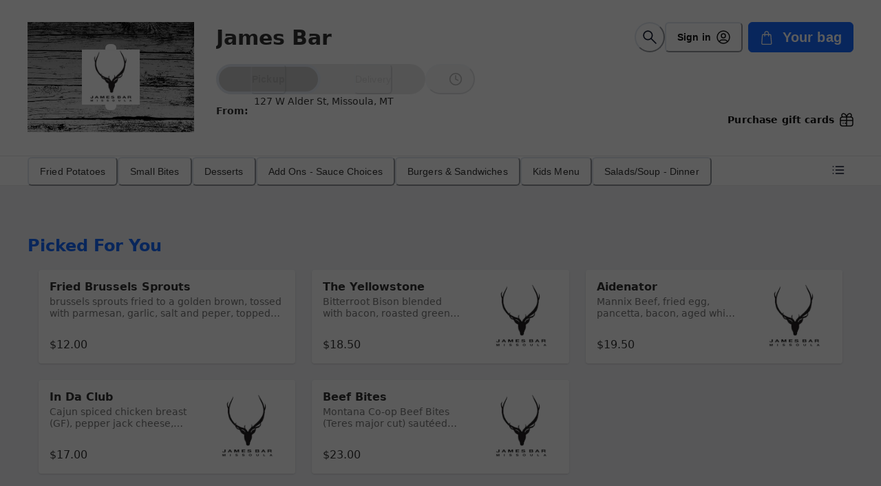

--- FILE ---
content_type: text/html; charset=UTF-8
request_url: https://order.spoton.com/so-james-bar-3513/missoula-mt/6065e5e424b4c45b2834078d
body_size: 1863
content:
<!DOCTYPE html>
<html lang="en">
<head>
    <meta charset="utf-8">
    <meta name="viewport" content="width=device-width, initial-scale=1">
    <title></title>
    <style>
        body {
            font-family: "Arial";
        }
    </style>
    <script type="text/javascript">
    window.awsWafCookieDomainList = [];
    window.gokuProps = {
"key":"AQIDAHjcYu/GjX+QlghicBgQ/7bFaQZ+m5FKCMDnO+vTbNg96AH/fBFvfaA7K+1KaCan9LfqAAAAfjB8BgkqhkiG9w0BBwagbzBtAgEAMGgGCSqGSIb3DQEHATAeBglghkgBZQMEAS4wEQQMC0MccU5LrjWeBYrCAgEQgDs9i1wajYjyIVjI2IzdrlZ4K2f21dKYEHUFtx2cjX7w+A575drMLSELMlZIz+Gywfe6XhEbXsw2JTDb0A==",
          "iv":"D549VgE6agAABT43",
          "context":"[base64]/vDGu1TrYjbFEhGdcjh1hzknohUhlS5NU0gJgfEyDcXzqWsYDUP145Kl0k2vU6TIQR1T98/0RDrFQsP23fl8N2hsIBCQ0kDkzPHpYKYcLQifko/WPPplwXXd/KVMCT4ANbMvOsVk4P9kUUG8U1wriz/SUensqt885PGYOOVCfn7DnpVmlKRIyHxU6xg1IWVlbOEwNwZvGCT"
};
    </script>
    <script src="https://b630770ae731.102d4a8b.us-east-2.token.awswaf.com/b630770ae731/2a89e050ef7b/63f1f519ebc1/challenge.js"></script>
</head>
<body>
    <div id="challenge-container"></div>
    <script type="text/javascript">
        AwsWafIntegration.saveReferrer();
        AwsWafIntegration.checkForceRefresh().then((forceRefresh) => {
            if (forceRefresh) {
                AwsWafIntegration.forceRefreshToken().then(() => {
                    window.location.reload(true);
                });
            } else {
                AwsWafIntegration.getToken().then(() => {
                    window.location.reload(true);
                });
            }
        });
    </script>
    <noscript>
        <h1>JavaScript is disabled</h1>
        In order to continue, we need to verify that you're not a robot.
        This requires JavaScript. Enable JavaScript and then reload the page.
    </noscript>
</body>
</html>

--- FILE ---
content_type: text/html; charset=utf-8
request_url: https://order.spoton.com/so-james-bar-3513/missoula-mt/6065e5e424b4c45b2834078d
body_size: 217626
content:
<!DOCTYPE html><html lang="en"><head><meta name="robots" content="index, follow"/><link rel="icon" href="https://firebasestorage.googleapis.com/v0/b/android-spoton-mobile-192322.appspot.com/o/favicon-32x32.png?alt=media&amp;token=24ab335c-dcba-406f-bc60-7f0115cc381b"/><meta charSet="utf-8"/><meta name="viewport" content="width=device-width, user-scalable=yes, initial-scale=1, maximum-scale=5, viewport-fit=cover"/><meta name="theme-color" content="#fff"/><link rel="icon" href="data:,"/><link rel="shortcut icon" href="https://storage.googleapis.com/android-spoton-mobile-192322.appspot.com/merchant-theme/6065e5e424b4c45b2834078d/logo-672da6a7-2ab5-4897-886b-c9114478084c.jpg?GoogleAccessId=firebase-adminsdk-nqzdp%40android-spoton-mobile-192322.iam.gserviceaccount.com&amp;Expires=4102444800&amp;Signature=LHIHpZmxxpHNYUdT%2BAjxxqEGlehK1LBrxOYi8HcgSVTFecC8z5TvxtTU1wFVj5isVp4rQZ910vTaTvSx9jqyXTMWZEpyI4%2Be3zJDw504Ex7f4A%2BHmvfdjUuL%2FpwonVw8WNhhKsR9T4c2NiPuwdcsdgjtWjMSTsfI0uqo%2FtqKe5iHQRBVf5ksHqNg6tnCDlq2Ls%2FXnTU%2FVtTvxXsu13%2FBE9XvxZBBJeVc6oA3NjMkwOwWohk0uaunJvnhPhSTwXy%2ByiLN2ymqmKVy%2F31RObNoFMXt1%2B1r8JSJ78v2Fa3Er9ZhiMkpqNoNsiHZeI%2Fv9kMVVrwg0GxQwIIFkdXb4PlYHQ%3D%3D"/><title>Order from James Bar </title><meta name="robots" content="index,follow"/><meta name="description" content="Order fried potatoes , small bites, desserts, add ons - sauce choices and more from James Bar "/><meta property="og:title" content="Order from James Bar "/><meta property="og:description" content="Order fried potatoes , small bites, desserts, add ons - sauce choices and more from James Bar "/><meta property="og:url" content="https://order.spoton.com/so-james-bar-3513/missoula-mt/6065e5e424b4c45b2834078d"/><meta property="og:type" content="website"/><meta property="og:image" content="https://storage.googleapis.com/android-spoton-mobile-192322.appspot.com/merchant-theme/6065e5e424b4c45b2834078d/logo-672da6a7-2ab5-4897-886b-c9114478084c.jpg?GoogleAccessId=firebase-adminsdk-nqzdp%40android-spoton-mobile-192322.iam.gserviceaccount.com&amp;Expires=4102444800&amp;Signature=LHIHpZmxxpHNYUdT%2BAjxxqEGlehK1LBrxOYi8HcgSVTFecC8z5TvxtTU1wFVj5isVp4rQZ910vTaTvSx9jqyXTMWZEpyI4%2Be3zJDw504Ex7f4A%2BHmvfdjUuL%2FpwonVw8WNhhKsR9T4c2NiPuwdcsdgjtWjMSTsfI0uqo%2FtqKe5iHQRBVf5ksHqNg6tnCDlq2Ls%2FXnTU%2FVtTvxXsu13%2FBE9XvxZBBJeVc6oA3NjMkwOwWohk0uaunJvnhPhSTwXy%2ByiLN2ymqmKVy%2F31RObNoFMXt1%2B1r8JSJ78v2Fa3Er9ZhiMkpqNoNsiHZeI%2Fv9kMVVrwg0GxQwIIFkdXb4PlYHQ%3D%3D"/><meta property="og:image:alt" content="James Bar  logo"/><meta property="og:image:width" content="1200"/><meta property="og:image:height" content="630"/><meta property="og:locale" content="en_US"/><meta property="og:site_name" content="James Bar "/><link rel="canonical" href="https://order.spoton.com/so-james-bar-3513/missoula-mt/6065e5e424b4c45b2834078d"/><meta name="keywords" content="salads/soup - dinner,kids menu,entrees,burgers &amp; sandwiches ,add ons - sauce choices,desserts,small bites,fried potatoes ,online ordering,restaurant,pickup,delivery,curbside,dine in"/><meta name="author" content="SpotOn"/><meta property="og:image" content="https://storage.googleapis.com/android-spoton-mobile-192322.appspot.com/merchant-theme/6065e5e424b4c45b2834078d/logo-672da6a7-2ab5-4897-886b-c9114478084c.jpg?GoogleAccessId=firebase-adminsdk-nqzdp%40android-spoton-mobile-192322.iam.gserviceaccount.com&amp;Expires=4102444800&amp;Signature=LHIHpZmxxpHNYUdT%2BAjxxqEGlehK1LBrxOYi8HcgSVTFecC8z5TvxtTU1wFVj5isVp4rQZ910vTaTvSx9jqyXTMWZEpyI4%2Be3zJDw504Ex7f4A%2BHmvfdjUuL%2FpwonVw8WNhhKsR9T4c2NiPuwdcsdgjtWjMSTsfI0uqo%2FtqKe5iHQRBVf5ksHqNg6tnCDlq2Ls%2FXnTU%2FVtTvxXsu13%2FBE9XvxZBBJeVc6oA3NjMkwOwWohk0uaunJvnhPhSTwXy%2ByiLN2ymqmKVy%2F31RObNoFMXt1%2B1r8JSJ78v2Fa3Er9ZhiMkpqNoNsiHZeI%2Fv9kMVVrwg0GxQwIIFkdXb4PlYHQ%3D%3D"/><meta property="og:image:width" content="1200"/><meta property="og:image:height" content="630"/><meta property="og:image:alt" content="James Bar  logo"/><meta name="geo.region" content="US-MT"/><meta name="geo.placename" content="Missoula"/><meta name="geo.position" content="46.8750866;-113.9932065"/><meta name="ICBM" content="46.8750866, -113.9932065"/><script type="application/ld+json">{"@context":"https://schema.org","@type":"Restaurant","@id":"6065e5e424b4c45b2834078d","name":"James Bar ","description":"Order fried potatoes , small bites, desserts, add ons - sauce choices and more from James Bar ","url":"https://order.spoton.com/so-james-bar-3513/missoula-mt/6065e5e424b4c45b2834078d","telephone":"(406) 721-8158","servesCuisine":["Restaurant"],"alternateName":"Al&apos;s &amp; Vic&apos;s/James Bar","logo":"https://storage.googleapis.com/android-spoton-mobile-192322.appspot.com/merchant-theme/6065e5e424b4c45b2834078d/logo-672da6a7-2ab5-4897-886b-c9114478084c.jpg?GoogleAccessId=firebase-adminsdk-nqzdp%40android-spoton-mobile-192322.iam.gserviceaccount.com&amp;Expires=4102444800&amp;Signature=LHIHpZmxxpHNYUdT%2BAjxxqEGlehK1LBrxOYi8HcgSVTFecC8z5TvxtTU1wFVj5isVp4rQZ910vTaTvSx9jqyXTMWZEpyI4%2Be3zJDw504Ex7f4A%2BHmvfdjUuL%2FpwonVw8WNhhKsR9T4c2NiPuwdcsdgjtWjMSTsfI0uqo%2FtqKe5iHQRBVf5ksHqNg6tnCDlq2Ls%2FXnTU%2FVtTvxXsu13%2FBE9XvxZBBJeVc6oA3NjMkwOwWohk0uaunJvnhPhSTwXy%2ByiLN2ymqmKVy%2F31RObNoFMXt1%2B1r8JSJ78v2Fa3Er9ZhiMkpqNoNsiHZeI%2Fv9kMVVrwg0GxQwIIFkdXb4PlYHQ%3D%3D","serviceType":"Takeout","hasMenu":{"@type":"Menu","url":"https://order.spoton.com/so-james-bar-3513/missoula-mt/6065e5e424b4c45b2834078d","hasMenuSection":[{"@type":"MenuSection","name":"Fried Potatoes "},{"@type":"MenuSection","name":"Small Bites"},{"@type":"MenuSection","name":"Desserts"},{"@type":"MenuSection","name":"Add Ons - Sauce Choices"},{"@type":"MenuSection","name":"Burgers &amp; Sandwiches "},{"@type":"MenuSection","name":"Entrees"},{"@type":"MenuSection","name":"Kids Menu"},{"@type":"MenuSection","name":"Salads/Soup - Dinner"}]},"image":["https://storage.googleapis.com/android-spoton-mobile-192322.appspot.com/merchant-theme/6065e5e424b4c45b2834078d/logo-672da6a7-2ab5-4897-886b-c9114478084c.jpg?GoogleAccessId=firebase-adminsdk-nqzdp%40android-spoton-mobile-192322.iam.gserviceaccount.com&amp;Expires=4102444800&amp;Signature=LHIHpZmxxpHNYUdT%2BAjxxqEGlehK1LBrxOYi8HcgSVTFecC8z5TvxtTU1wFVj5isVp4rQZ910vTaTvSx9jqyXTMWZEpyI4%2Be3zJDw504Ex7f4A%2BHmvfdjUuL%2FpwonVw8WNhhKsR9T4c2NiPuwdcsdgjtWjMSTsfI0uqo%2FtqKe5iHQRBVf5ksHqNg6tnCDlq2Ls%2FXnTU%2FVtTvxXsu13%2FBE9XvxZBBJeVc6oA3NjMkwOwWohk0uaunJvnhPhSTwXy%2ByiLN2ymqmKVy%2F31RObNoFMXt1%2B1r8JSJ78v2Fa3Er9ZhiMkpqNoNsiHZeI%2Fv9kMVVrwg0GxQwIIFkdXb4PlYHQ%3D%3D"],"address":{"@type":"PostalAddress","streetAddress":"127 W Alder St","addressLocality":"Missoula","addressRegion":"MT","postalCode":"59801","addressCountry":"US"},"geo":{"latitude":"46.8750866","longitude":"-113.9932065","@type":"GeoCoordinates"}}</script><meta name="next-head-count" content="32"/><link rel="preload" href="https://d270la2grz697.cloudfront.net/_next/static/media/2cc74b96cdc9383d-s.p.woff2" as="font" type="font/woff2" crossorigin="anonymous" data-next-font="size-adjust"/><link rel="preload" href="https://d270la2grz697.cloudfront.net/_next/static/media/c99ef75952aca458-s.p.woff2" as="font" type="font/woff2" crossorigin="anonymous" data-next-font="size-adjust"/><link rel="preload" href="https://d270la2grz697.cloudfront.net/_next/static/media/7c1535108079abc4-s.p.woff2" as="font" type="font/woff2" crossorigin="anonymous" data-next-font="size-adjust"/><link rel="preload" href="https://d270la2grz697.cloudfront.net/_next/static/media/cf1f69a0c8aed54d-s.p.woff2" as="font" type="font/woff2" crossorigin="anonymous" data-next-font="size-adjust"/><link rel="preload" href="https://d270la2grz697.cloudfront.net/_next/static/media/eafabf029ad39a43-s.p.woff2" as="font" type="font/woff2" crossorigin="anonymous" data-next-font="size-adjust"/><link rel="preload" href="https://d270la2grz697.cloudfront.net/_next/static/media/8888a3826f4a3af4-s.p.woff2" as="font" type="font/woff2" crossorigin="anonymous" data-next-font="size-adjust"/><link rel="preload" href="https://d270la2grz697.cloudfront.net/_next/static/media/0484562807a97172-s.p.woff2" as="font" type="font/woff2" crossorigin="anonymous" data-next-font="size-adjust"/><link rel="preload" href="https://d270la2grz697.cloudfront.net/_next/static/media/b957ea75a84b6ea7-s.p.woff2" as="font" type="font/woff2" crossorigin="anonymous" data-next-font="size-adjust"/><link rel="preload" href="https://d270la2grz697.cloudfront.net/_next/static/css/e8defb56bd3d6f84.css" as="style"/><link rel="stylesheet" href="https://d270la2grz697.cloudfront.net/_next/static/css/e8defb56bd3d6f84.css" data-n-g=""/><noscript data-n-css=""></noscript><script defer="" nomodule="" src="https://d270la2grz697.cloudfront.net/_next/static/chunks/polyfills-42372ed130431b0a.js"></script><script src="https://d270la2grz697.cloudfront.net/_next/static/chunks/webpack-07d3815d3c3309a7.js" defer=""></script><script src="https://d270la2grz697.cloudfront.net/_next/static/chunks/framework-5c95ad8f406bc6e6.js" defer=""></script><script src="https://d270la2grz697.cloudfront.net/_next/static/chunks/main-a7f535cc064163b2.js" defer=""></script><script src="https://d270la2grz697.cloudfront.net/_next/static/chunks/pages/_app-842175effaa5721a.js" defer=""></script><script src="https://d270la2grz697.cloudfront.net/_next/static/chunks/6746-1d891c978fc97c19.js" defer=""></script><script src="https://d270la2grz697.cloudfront.net/_next/static/chunks/4591-2e61f28dbf63b4ab.js" defer=""></script><script src="https://d270la2grz697.cloudfront.net/_next/static/chunks/480-c3bb6097de38abf4.js" defer=""></script><script src="https://d270la2grz697.cloudfront.net/_next/static/chunks/9972-434620e7aefd1d2b.js" defer=""></script><script src="https://d270la2grz697.cloudfront.net/_next/static/chunks/7324-66b5dfe575b93cab.js" defer=""></script><script src="https://d270la2grz697.cloudfront.net/_next/static/chunks/9137-e79ab9fe2177260c.js" defer=""></script><script src="https://d270la2grz697.cloudfront.net/_next/static/chunks/1797-f14f99679f9e81ac.js" defer=""></script><script src="https://d270la2grz697.cloudfront.net/_next/static/chunks/8035-fad581658d9c1c53.js" defer=""></script><script src="https://d270la2grz697.cloudfront.net/_next/static/chunks/6820-6de1c08822418462.js" defer=""></script><script src="https://d270la2grz697.cloudfront.net/_next/static/chunks/3162-e1e863e00f25b672.js" defer=""></script><script src="https://d270la2grz697.cloudfront.net/_next/static/chunks/3239-c6788e66ba5b0e2e.js" defer=""></script><script src="https://d270la2grz697.cloudfront.net/_next/static/chunks/3127-5469f6a4c77d9248.js" defer=""></script><script src="https://d270la2grz697.cloudfront.net/_next/static/chunks/4237-6a7cef3a08269e75.js" defer=""></script><script src="https://d270la2grz697.cloudfront.net/_next/static/chunks/9803-0870405de2b3b99f.js" defer=""></script><script src="https://d270la2grz697.cloudfront.net/_next/static/chunks/6486-b86614268eb38ed4.js" defer=""></script><script src="https://d270la2grz697.cloudfront.net/_next/static/chunks/1736-bb14c85f04b5b505.js" defer=""></script><script src="https://d270la2grz697.cloudfront.net/_next/static/chunks/4972-48e97ab9a17fb7c4.js" defer=""></script><script src="https://d270la2grz697.cloudfront.net/_next/static/chunks/pages/%5BlocationSlug%5D/%5BmerchantSlug%5D/%5BmerchantId%5D-e5d438f01b2f9734.js" defer=""></script><script src="https://d270la2grz697.cloudfront.net/_next/static/UrCaWgv1KQq13oBvnkKs7/_buildManifest.js" defer=""></script><script src="https://d270la2grz697.cloudfront.net/_next/static/UrCaWgv1KQq13oBvnkKs7/_ssgManifest.js" defer=""></script></head><body><noscript><iframe src="https://www.googletagmanager.com/ns.html?id=%REACT_APP_GTM_KEY%" height="0" width="0" style="display:none;visibility:hidden"></iframe></noscript><div id="__next"><style data-emotion="css-global repsw3">:host,:root,[data-theme]{--chakra-ring-inset:var(--chakra-empty,/*!*/ /*!*/);--chakra-ring-offset-width:0px;--chakra-ring-offset-color:#fff;--chakra-ring-color:rgba(66, 153, 225, 0.6);--chakra-ring-offset-shadow:0 0 #0000;--chakra-ring-shadow:0 0 #0000;--chakra-space-x-reverse:0;--chakra-space-y-reverse:0;--chakra-colors-transparent:transparent;--chakra-colors-current:currentColor;--chakra-colors-black:#0F162C;--chakra-colors-white:#FFFFFF;--chakra-colors-whiteAlpha-50:rgba(255, 255, 255, 0.04);--chakra-colors-whiteAlpha-100:rgba(255, 255, 255, 0.08);--chakra-colors-whiteAlpha-200:rgba(255, 255, 255, 0.16);--chakra-colors-whiteAlpha-300:rgba(255, 255, 255, 0.36);--chakra-colors-whiteAlpha-400:rgba(255, 255, 255, 0.64);--chakra-colors-whiteAlpha-500:rgba(255, 255, 255, 0.80);--chakra-colors-whiteAlpha-600:rgba(255, 255, 255, 0.92);--chakra-colors-whiteAlpha-700:rgba(255, 255, 255, 0.64);--chakra-colors-whiteAlpha-800:rgba(255, 255, 255, 0.80);--chakra-colors-whiteAlpha-900:rgba(255, 255, 255, 0.92);--chakra-colors-blackAlpha-50:rgba(0, 0, 0, 0.04);--chakra-colors-blackAlpha-100:rgba(0, 0, 0, 0.08);--chakra-colors-blackAlpha-200:rgba(0, 0, 0, 0.16);--chakra-colors-blackAlpha-300:rgba(0, 0, 0, 0.36);--chakra-colors-blackAlpha-350:rgba(0, 0, 0, 0.54);--chakra-colors-blackAlpha-400:rgba(0, 0, 0, 0.64);--chakra-colors-blackAlpha-500:rgba(0, 0, 0, 0.80);--chakra-colors-blackAlpha-600:rgba(0, 0, 0, 0.92);--chakra-colors-blackAlpha-700:rgba(0, 0, 0, 0.64);--chakra-colors-blackAlpha-800:rgba(0, 0, 0, 0.80);--chakra-colors-blackAlpha-900:rgba(0, 0, 0, 0.92);--chakra-colors-gray-50:#F7FAFC;--chakra-colors-gray-100:#EDF2F7;--chakra-colors-gray-200:#E2E8F0;--chakra-colors-gray-300:#CBD5E0;--chakra-colors-gray-400:#A0AEC0;--chakra-colors-gray-500:#718096;--chakra-colors-gray-600:#4A5568;--chakra-colors-gray-700:#2D3748;--chakra-colors-gray-800:#1A202C;--chakra-colors-gray-900:#171923;--chakra-colors-red-50:#FFF5F5;--chakra-colors-red-100:#FED7D7;--chakra-colors-red-200:#FEB2B2;--chakra-colors-red-300:#FC8181;--chakra-colors-red-400:#F56565;--chakra-colors-red-500:#E53E3E;--chakra-colors-red-600:#C53030;--chakra-colors-red-700:#9B2C2C;--chakra-colors-red-800:#822727;--chakra-colors-red-900:#63171B;--chakra-colors-orange-50:#FFFAF0;--chakra-colors-orange-100:#FEEBC8;--chakra-colors-orange-200:#FBD38D;--chakra-colors-orange-300:#F6AD55;--chakra-colors-orange-400:#ED8936;--chakra-colors-orange-500:#DD6B20;--chakra-colors-orange-600:#C05621;--chakra-colors-orange-700:#9C4221;--chakra-colors-orange-800:#7B341E;--chakra-colors-orange-900:#652B19;--chakra-colors-yellow-50:#FFFFF0;--chakra-colors-yellow-100:#FEFCBF;--chakra-colors-yellow-200:#FAF089;--chakra-colors-yellow-300:#F6E05E;--chakra-colors-yellow-400:#ECC94B;--chakra-colors-yellow-500:#D69E2E;--chakra-colors-yellow-600:#B7791F;--chakra-colors-yellow-700:#975A16;--chakra-colors-yellow-800:#744210;--chakra-colors-yellow-900:#5F370E;--chakra-colors-green-50:#F0FFF4;--chakra-colors-green-100:#C6F6D5;--chakra-colors-green-200:#9AE6B4;--chakra-colors-green-300:#68D391;--chakra-colors-green-400:#48BB78;--chakra-colors-green-500:#38A169;--chakra-colors-green-600:#2F855A;--chakra-colors-green-700:#276749;--chakra-colors-green-800:#22543D;--chakra-colors-green-900:#1C4532;--chakra-colors-teal-50:#E6FFFA;--chakra-colors-teal-100:#B2F5EA;--chakra-colors-teal-200:#81E6D9;--chakra-colors-teal-300:#4FD1C5;--chakra-colors-teal-400:#38B2AC;--chakra-colors-teal-500:#319795;--chakra-colors-teal-600:#2C7A7B;--chakra-colors-teal-700:#285E61;--chakra-colors-teal-800:#234E52;--chakra-colors-teal-900:#1D4044;--chakra-colors-blue-50:#ebf8ff;--chakra-colors-blue-100:#bee3f8;--chakra-colors-blue-200:#90cdf4;--chakra-colors-blue-300:#63b3ed;--chakra-colors-blue-400:#4299e1;--chakra-colors-blue-500:#3182ce;--chakra-colors-blue-600:#2b6cb0;--chakra-colors-blue-700:#2c5282;--chakra-colors-blue-800:#2a4365;--chakra-colors-blue-900:#1A365D;--chakra-colors-cyan-50:#EDFDFD;--chakra-colors-cyan-100:#C4F1F9;--chakra-colors-cyan-200:#9DECF9;--chakra-colors-cyan-300:#76E4F7;--chakra-colors-cyan-400:#0BC5EA;--chakra-colors-cyan-500:#00B5D8;--chakra-colors-cyan-600:#00A3C4;--chakra-colors-cyan-700:#0987A0;--chakra-colors-cyan-800:#086F83;--chakra-colors-cyan-900:#065666;--chakra-colors-purple-50:#FAF5FF;--chakra-colors-purple-100:#E9D8FD;--chakra-colors-purple-200:#D6BCFA;--chakra-colors-purple-300:#B794F4;--chakra-colors-purple-400:#9F7AEA;--chakra-colors-purple-500:#805AD5;--chakra-colors-purple-600:#6B46C1;--chakra-colors-purple-700:#553C9A;--chakra-colors-purple-800:#44337A;--chakra-colors-purple-900:#322659;--chakra-colors-pink-50:#FFF5F7;--chakra-colors-pink-100:#FED7E2;--chakra-colors-pink-200:#FBB6CE;--chakra-colors-pink-300:#F687B3;--chakra-colors-pink-400:#ED64A6;--chakra-colors-pink-500:#D53F8C;--chakra-colors-pink-600:#B83280;--chakra-colors-pink-700:#97266D;--chakra-colors-pink-800:#702459;--chakra-colors-pink-900:#521B41;--chakra-colors-linkedin-50:#E8F4F9;--chakra-colors-linkedin-100:#CFEDFB;--chakra-colors-linkedin-200:#9BDAF3;--chakra-colors-linkedin-300:#68C7EC;--chakra-colors-linkedin-400:#34B3E4;--chakra-colors-linkedin-500:#00A0DC;--chakra-colors-linkedin-600:#008CC9;--chakra-colors-linkedin-700:#0077B5;--chakra-colors-linkedin-800:#005E93;--chakra-colors-linkedin-900:#004471;--chakra-colors-facebook-50:#E8F4F9;--chakra-colors-facebook-100:#D9DEE9;--chakra-colors-facebook-200:#B7C2DA;--chakra-colors-facebook-300:#6482C0;--chakra-colors-facebook-400:#4267B2;--chakra-colors-facebook-500:#385898;--chakra-colors-facebook-600:#314E89;--chakra-colors-facebook-700:#29487D;--chakra-colors-facebook-800:#223B67;--chakra-colors-facebook-900:#1E355B;--chakra-colors-messenger-50:#D0E6FF;--chakra-colors-messenger-100:#B9DAFF;--chakra-colors-messenger-200:#A2CDFF;--chakra-colors-messenger-300:#7AB8FF;--chakra-colors-messenger-400:#2E90FF;--chakra-colors-messenger-500:#0078FF;--chakra-colors-messenger-600:#0063D1;--chakra-colors-messenger-700:#0052AC;--chakra-colors-messenger-800:#003C7E;--chakra-colors-messenger-900:#002C5C;--chakra-colors-whatsapp-50:#dffeec;--chakra-colors-whatsapp-100:#b9f5d0;--chakra-colors-whatsapp-200:#90edb3;--chakra-colors-whatsapp-300:#65e495;--chakra-colors-whatsapp-400:#3cdd78;--chakra-colors-whatsapp-500:#22c35e;--chakra-colors-whatsapp-600:#179848;--chakra-colors-whatsapp-700:#0c6c33;--chakra-colors-whatsapp-800:#01421c;--chakra-colors-whatsapp-900:#001803;--chakra-colors-twitter-50:#E5F4FD;--chakra-colors-twitter-100:#C8E9FB;--chakra-colors-twitter-200:#A8DCFA;--chakra-colors-twitter-300:#83CDF7;--chakra-colors-twitter-400:#57BBF5;--chakra-colors-twitter-500:#1DA1F2;--chakra-colors-twitter-600:#1A94DA;--chakra-colors-twitter-700:#1681BF;--chakra-colors-twitter-800:#136B9E;--chakra-colors-twitter-900:#0D4D71;--chakra-colors-telegram-50:#E3F2F9;--chakra-colors-telegram-100:#C5E4F3;--chakra-colors-telegram-200:#A2D4EC;--chakra-colors-telegram-300:#7AC1E4;--chakra-colors-telegram-400:#47A9DA;--chakra-colors-telegram-500:#0088CC;--chakra-colors-telegram-600:#007AB8;--chakra-colors-telegram-700:#006BA1;--chakra-colors-telegram-800:#005885;--chakra-colors-telegram-900:#003F5E;--chakra-colors-charcoal:linear-gradient(0deg, rgba(0, 0, 0, 0.8), rgba(0, 0, 0, 0.8)),#FFFFFF;--chakra-colors-primary-50:#E8F0FF;--chakra-colors-primary-100:#B5CFFE;--chakra-colors-primary-200:#5D96FF;--chakra-colors-primary-300:#1769FF;--chakra-colors-primary-350:#1769FF;--chakra-colors-primary-400:#1254CC;--chakra-colors-primary-500:#0E3F99;--chakra-colors-primary-600:#092A66;--chakra-colors-base-50:#F1F2F5;--chakra-colors-base-100:#D6D9E1;--chakra-colors-base-200:#BBC0CE;--chakra-colors-base-300:#77819C;--chakra-colors-base-400:#646E8A;--chakra-colors-base-500:#47516E;--chakra-colors-base-600:#353F5E;--chakra-colors-informative-50:#e2def7;--chakra-colors-informative-100:#C6BEEF;--chakra-colors-informative-200:#9B8DE2;--chakra-colors-informative-300:#705CD6;--chakra-colors-informative-400:#4F37C9;--chakra-colors-informative-500:#402BAB;--chakra-colors-informative-600:#321F94;--chakra-colors-success-50:#CCEEDC;--chakra-colors-success-100:#99DDB9;--chakra-colors-success-200:#4DC484;--chakra-colors-success-300:#00AB4F;--chakra-colors-success-400:#00893F;--chakra-colors-success-500:#00672F;--chakra-colors-success-600:#015428;--chakra-colors-warning-50:#fcf1d9;--chakra-colors-warning-100:#FFE5B4;--chakra-colors-warning-200:#FFD27B;--chakra-colors-warning-300:#FFC043;--chakra-colors-warning-400:#FFB234;--chakra-colors-warning-500:#FF9C1E;--chakra-colors-warning-600:#C7732C;--chakra-colors-danger-50:#f8dddd;--chakra-colors-danger-100:#FCBCBB;--chakra-colors-danger-200:#F07877;--chakra-colors-danger-300:#F73E3C;--chakra-colors-danger-400:#B92624;--chakra-colors-danger-500:#A41313;--chakra-colors-danger-600:#8C0000;--chakra-colors-loyalty-50:rgba(204, 153, 53, 0.10);--chakra-colors-loyalty-100:#d8c8a9;--chakra-colors-loyalty-200:#c4ad7e;--chakra-colors-loyalty-300:#CC9A36;--chakra-colors-loyalty-400:#B5882E;--chakra-colors-loyalty-500:#9D7628;--chakra-colors-loyalty-600:#8d6a24;--chakra-colors-secondary-500:#949494;--chakra-borders-none:0;--chakra-borders-1px:1px solid;--chakra-borders-2px:2px solid;--chakra-borders-4px:4px solid;--chakra-borders-8px:8px solid;--chakra-fonts-heading:var(--font-poppins);--chakra-fonts-body:var(--font-poppins);--chakra-fonts-mono:Menlo,monospace;--chakra-fontSizes-3xs:0.45rem;--chakra-fontSizes-2xs:0.625rem;--chakra-fontSizes-xs:0.75rem;--chakra-fontSizes-sm:0.875rem;--chakra-fontSizes-md:1rem;--chakra-fontSizes-lg:1.15625rem;--chakra-fontSizes-xl:1.25rem;--chakra-fontSizes-2xl:1.5rem;--chakra-fontSizes-3xl:1.875rem;--chakra-fontSizes-4xl:2.25rem;--chakra-fontSizes-5xl:3rem;--chakra-fontSizes-6xl:3.75rem;--chakra-fontSizes-7xl:4.5rem;--chakra-fontSizes-8xl:6rem;--chakra-fontSizes-9xl:8rem;--chakra-fontWeights-hairline:100;--chakra-fontWeights-thin:200;--chakra-fontWeights-light:300;--chakra-fontWeights-normal:400;--chakra-fontWeights-medium:500;--chakra-fontWeights-semibold:600;--chakra-fontWeights-bold:700;--chakra-fontWeights-extrabold:800;--chakra-fontWeights-black:900;--chakra-letterSpacings-tighter:-0.05em;--chakra-letterSpacings-tight:-0.025em;--chakra-letterSpacings-normal:0;--chakra-letterSpacings-wide:0.025em;--chakra-letterSpacings-wider:0.05em;--chakra-letterSpacings-widest:0.1em;--chakra-lineHeights-3:.75rem;--chakra-lineHeights-4:1rem;--chakra-lineHeights-5:1.25rem;--chakra-lineHeights-6:1.5rem;--chakra-lineHeights-7:1.75rem;--chakra-lineHeights-8:2rem;--chakra-lineHeights-9:2.25rem;--chakra-lineHeights-10:2.5rem;--chakra-lineHeights-normal:normal;--chakra-lineHeights-none:1;--chakra-lineHeights-shorter:1.25;--chakra-lineHeights-short:1.375;--chakra-lineHeights-base:1.5;--chakra-lineHeights-tall:1.625;--chakra-lineHeights-taller:2;--chakra-radii-none:0;--chakra-radii-sm:0.125rem;--chakra-radii-base:0.25rem;--chakra-radii-md:0.375rem;--chakra-radii-lg:0.5rem;--chakra-radii-xl:0.75rem;--chakra-radii-2xl:1rem;--chakra-radii-3xl:1.5rem;--chakra-radii-full:9999px;--chakra-space-1:0.25rem;--chakra-space-2:0.5rem;--chakra-space-3:0.75rem;--chakra-space-4:1rem;--chakra-space-5:1.25rem;--chakra-space-6:1.5rem;--chakra-space-7:1.75rem;--chakra-space-8:2rem;--chakra-space-9:2.25rem;--chakra-space-10:2.5rem;--chakra-space-12:3rem;--chakra-space-14:3.5rem;--chakra-space-16:4rem;--chakra-space-20:5rem;--chakra-space-24:6rem;--chakra-space-28:7rem;--chakra-space-32:8rem;--chakra-space-36:9rem;--chakra-space-40:10rem;--chakra-space-44:11rem;--chakra-space-48:12rem;--chakra-space-52:13rem;--chakra-space-56:14rem;--chakra-space-60:15rem;--chakra-space-64:16rem;--chakra-space-72:18rem;--chakra-space-80:20rem;--chakra-space-96:24rem;--chakra-space-px:1px;--chakra-space-0-5:0.125rem;--chakra-space-1-5:0.375rem;--chakra-space-2-5:0.625rem;--chakra-space-3-5:0.875rem;--chakra-shadows-xs:0 0 0 1px rgba(0, 0, 0, 0.05);--chakra-shadows-sm:0 1px 2px 0 rgba(0, 0, 0, 0.05);--chakra-shadows-base:0 1px 3px 0 rgba(0, 0, 0, 0.1),0 1px 2px 0 rgba(0, 0, 0, 0.06);--chakra-shadows-md:0 4px 6px -1px rgba(0, 0, 0, 0.1),0 2px 4px -1px rgba(0, 0, 0, 0.06);--chakra-shadows-lg:0 10px 15px -3px rgba(0, 0, 0, 0.1),0 4px 6px -2px rgba(0, 0, 0, 0.05);--chakra-shadows-xl:0 20px 25px -5px rgba(0, 0, 0, 0.1),0 10px 10px -5px rgba(0, 0, 0, 0.04);--chakra-shadows-2xl:0 25px 50px -12px rgba(0, 0, 0, 0.25);--chakra-shadows-outline:0 0 0 1px #1769FF;--chakra-shadows-inner:inset 0 2px 4px 0 rgba(0,0,0,0.06);--chakra-shadows-none:none;--chakra-shadows-dark-lg:rgba(0, 0, 0, 0.1) 0px 0px 0px 1px,rgba(0, 0, 0, 0.2) 0px 5px 10px,rgba(0, 0, 0, 0.4) 0px 15px 40px;--chakra-sizes-1:0.25rem;--chakra-sizes-2:0.5rem;--chakra-sizes-3:0.75rem;--chakra-sizes-4:1rem;--chakra-sizes-5:1.25rem;--chakra-sizes-6:1.5rem;--chakra-sizes-7:1.75rem;--chakra-sizes-8:2rem;--chakra-sizes-9:2.25rem;--chakra-sizes-10:2.5rem;--chakra-sizes-12:3rem;--chakra-sizes-14:3.5rem;--chakra-sizes-16:4rem;--chakra-sizes-20:5rem;--chakra-sizes-24:6rem;--chakra-sizes-28:7rem;--chakra-sizes-32:8rem;--chakra-sizes-36:9rem;--chakra-sizes-40:10rem;--chakra-sizes-44:11rem;--chakra-sizes-48:12rem;--chakra-sizes-52:13rem;--chakra-sizes-56:14rem;--chakra-sizes-60:15rem;--chakra-sizes-64:16rem;--chakra-sizes-72:18rem;--chakra-sizes-80:20rem;--chakra-sizes-96:24rem;--chakra-sizes-px:1px;--chakra-sizes-0-5:0.125rem;--chakra-sizes-1-5:0.375rem;--chakra-sizes-2-5:0.625rem;--chakra-sizes-3-5:0.875rem;--chakra-sizes-max:max-content;--chakra-sizes-min:min-content;--chakra-sizes-full:100%;--chakra-sizes-3xs:14rem;--chakra-sizes-2xs:16rem;--chakra-sizes-xs:20rem;--chakra-sizes-sm:24rem;--chakra-sizes-md:28rem;--chakra-sizes-lg:32rem;--chakra-sizes-xl:36rem;--chakra-sizes-2xl:42rem;--chakra-sizes-3xl:48rem;--chakra-sizes-4xl:56rem;--chakra-sizes-5xl:64rem;--chakra-sizes-6xl:72rem;--chakra-sizes-7xl:80rem;--chakra-sizes-8xl:90rem;--chakra-sizes-prose:60ch;--chakra-sizes-container-sm:640px;--chakra-sizes-container-md:768px;--chakra-sizes-container-lg:1024px;--chakra-sizes-container-xl:1280px;--chakra-zIndices-hide:-1;--chakra-zIndices-auto:auto;--chakra-zIndices-base:0;--chakra-zIndices-docked:10;--chakra-zIndices-dropdown:1000;--chakra-zIndices-sticky:1100;--chakra-zIndices-banner:1200;--chakra-zIndices-overlay:1300;--chakra-zIndices-modal:1400;--chakra-zIndices-popover:1500;--chakra-zIndices-skipLink:1600;--chakra-zIndices-toast:1700;--chakra-zIndices-tooltip:1800;--chakra-transition-property-common:background-color,border-color,color,fill,stroke,opacity,box-shadow,transform;--chakra-transition-property-colors:background-color,border-color,color,fill,stroke;--chakra-transition-property-dimensions:width,height;--chakra-transition-property-position:left,right,top,bottom;--chakra-transition-property-background:background-color,background-image,background-position;--chakra-transition-easing-ease-in:cubic-bezier(0.4, 0, 1, 1);--chakra-transition-easing-ease-out:cubic-bezier(0, 0, 0.2, 1);--chakra-transition-easing-ease-in-out:cubic-bezier(0.4, 0, 0.2, 1);--chakra-transition-duration-ultra-fast:50ms;--chakra-transition-duration-faster:100ms;--chakra-transition-duration-fast:150ms;--chakra-transition-duration-normal:200ms;--chakra-transition-duration-slow:300ms;--chakra-transition-duration-slower:400ms;--chakra-transition-duration-ultra-slow:500ms;--chakra-blur-none:0;--chakra-blur-sm:4px;--chakra-blur-base:8px;--chakra-blur-md:12px;--chakra-blur-lg:16px;--chakra-blur-xl:24px;--chakra-blur-2xl:40px;--chakra-blur-3xl:64px;--chakra-breakpoints-base:0px;--chakra-breakpoints-sm:768px;--chakra-breakpoints-md:1188px;--chakra-breakpoints-lg:1536px;--chakra-breakpoints-xl:1920px;--chakra-breakpoints-2xl:96em;--chakra-breakpoints-xxs:480px;--chakra-breakpoints-xs:667px;--chakra-breakpoints-xxl:2360px;}.chakra-ui-light :host:not([data-theme]),.chakra-ui-light :root:not([data-theme]),.chakra-ui-light [data-theme]:not([data-theme]),[data-theme=light] :host:not([data-theme]),[data-theme=light] :root:not([data-theme]),[data-theme=light] [data-theme]:not([data-theme]),:host[data-theme=light],:root[data-theme=light],[data-theme][data-theme=light]{--chakra-colors-chakra-body-text:var(--chakra-colors-gray-800);--chakra-colors-chakra-body-bg:var(--chakra-colors-white);--chakra-colors-chakra-border-color:var(--chakra-colors-gray-200);--chakra-colors-chakra-inverse-text:var(--chakra-colors-white);--chakra-colors-chakra-subtle-bg:var(--chakra-colors-gray-100);--chakra-colors-chakra-subtle-text:var(--chakra-colors-gray-600);--chakra-colors-chakra-placeholder-color:var(--chakra-colors-gray-500);}.chakra-ui-dark :host:not([data-theme]),.chakra-ui-dark :root:not([data-theme]),.chakra-ui-dark [data-theme]:not([data-theme]),[data-theme=dark] :host:not([data-theme]),[data-theme=dark] :root:not([data-theme]),[data-theme=dark] [data-theme]:not([data-theme]),:host[data-theme=dark],:root[data-theme=dark],[data-theme][data-theme=dark]{--chakra-colors-chakra-body-text:var(--chakra-colors-whiteAlpha-900);--chakra-colors-chakra-body-bg:var(--chakra-colors-gray-800);--chakra-colors-chakra-border-color:var(--chakra-colors-whiteAlpha-300);--chakra-colors-chakra-inverse-text:var(--chakra-colors-gray-800);--chakra-colors-chakra-subtle-bg:var(--chakra-colors-gray-700);--chakra-colors-chakra-subtle-text:var(--chakra-colors-gray-400);--chakra-colors-chakra-placeholder-color:var(--chakra-colors-whiteAlpha-400);}</style><style data-emotion="css-global fubdgu">html{line-height:1.5;-webkit-text-size-adjust:100%;font-family:system-ui,sans-serif;-webkit-font-smoothing:antialiased;text-rendering:optimizeLegibility;-moz-osx-font-smoothing:grayscale;touch-action:manipulation;}body{position:relative;min-height:100%;margin:0;font-feature-settings:"kern";}:where(*, *::before, *::after){border-width:0;border-style:solid;box-sizing:border-box;word-wrap:break-word;}main{display:block;}hr{border-top-width:1px;box-sizing:content-box;height:0;overflow:visible;}:where(pre, code, kbd,samp){font-family:SFMono-Regular,Menlo,Monaco,Consolas,monospace;font-size:1em;}a{background-color:transparent;color:inherit;-webkit-text-decoration:inherit;text-decoration:inherit;}abbr[title]{border-bottom:none;-webkit-text-decoration:underline;text-decoration:underline;-webkit-text-decoration:underline dotted;-webkit-text-decoration:underline dotted;text-decoration:underline dotted;}:where(b, strong){font-weight:bold;}small{font-size:80%;}:where(sub,sup){font-size:75%;line-height:0;position:relative;vertical-align:baseline;}sub{bottom:-0.25em;}sup{top:-0.5em;}img{border-style:none;}:where(button, input, optgroup, select, textarea){font-family:inherit;font-size:100%;line-height:1.15;margin:0;}:where(button, input){overflow:visible;}:where(button, select){text-transform:none;}:where(
          button::-moz-focus-inner,
          [type="button"]::-moz-focus-inner,
          [type="reset"]::-moz-focus-inner,
          [type="submit"]::-moz-focus-inner
        ){border-style:none;padding:0;}fieldset{padding:0.35em 0.75em 0.625em;}legend{box-sizing:border-box;color:inherit;display:table;max-width:100%;padding:0;white-space:normal;}progress{vertical-align:baseline;}textarea{overflow:auto;}:where([type="checkbox"], [type="radio"]){box-sizing:border-box;padding:0;}input[type="number"]::-webkit-inner-spin-button,input[type="number"]::-webkit-outer-spin-button{-webkit-appearance:none!important;}input[type="number"]{-moz-appearance:textfield;}input[type="search"]{-webkit-appearance:textfield;outline-offset:-2px;}input[type="search"]::-webkit-search-decoration{-webkit-appearance:none!important;}::-webkit-file-upload-button{-webkit-appearance:button;font:inherit;}details{display:block;}summary{display:-webkit-box;display:-webkit-list-item;display:-ms-list-itembox;display:list-item;}template{display:none;}[hidden]{display:none!important;}:where(
          blockquote,
          dl,
          dd,
          h1,
          h2,
          h3,
          h4,
          h5,
          h6,
          hr,
          figure,
          p,
          pre
        ){margin:0;}button{background:transparent;padding:0;}fieldset{margin:0;padding:0;}:where(ol, ul){margin:0;padding:0;}textarea{resize:vertical;}:where(button, [role="button"]){cursor:pointer;}button::-moz-focus-inner{border:0!important;}table{border-collapse:collapse;}:where(h1, h2, h3, h4, h5, h6){font-size:inherit;font-weight:inherit;}:where(button, input, optgroup, select, textarea){padding:0;line-height:inherit;color:inherit;}:where(img, svg, video, canvas, audio, iframe, embed, object){display:block;}:where(img, video){max-width:100%;height:auto;}[data-js-focus-visible] :focus:not([data-focus-visible-added]):not(
          [data-focus-visible-disabled]
        ){outline:none;box-shadow:none;}select::-ms-expand{display:none;}:root,:host{--chakra-vh:100vh;}@supports (height: -webkit-fill-available){:root,:host{--chakra-vh:-webkit-fill-available;}}@supports (height: -moz-fill-available){:root,:host{--chakra-vh:-moz-fill-available;}}@supports (height: 100dvh){:root,:host{--chakra-vh:100dvh;}}</style><style data-emotion="css-global 1bsdn4w">body{font-family:var(--chakra-fonts-body);color:var(--chakra-colors-chakra-body-text);background:var(--chakra-colors-chakra-body-bg);transition-property:background-color;transition-duration:var(--chakra-transition-duration-normal);line-height:var(--chakra-lineHeights-base);}*::-webkit-input-placeholder{color:var(--chakra-colors-chakra-placeholder-color);}*::-moz-placeholder{color:var(--chakra-colors-chakra-placeholder-color);}*:-ms-input-placeholder{color:var(--chakra-colors-chakra-placeholder-color);}*::placeholder{color:var(--chakra-colors-chakra-placeholder-color);}*,*::before,::after{border-color:var(--chakra-colors-chakra-border-color);}html,body{color:var(--chakra-colors-blackAlpha-500);background:var(--chakra-colors-white);}div::-webkit-scrollbar,p::-webkit-scrollbar,table::-webkit-scrollbar{border-radius:2px;width:var(--chakra-sizes-1);height:0px;}.js-focus-visible :focus:not([data-focus-visible-added]){outline:2px solid transparent;outline-offset:2px;box-shadow:var(--chakra-shadows-none);}.main-logo{display:block;height:100%;width:auto;max-width:160px;max-height:80px;}@media (min-width: 1188px){.main-logo{max-width:200px;}}@media (min-width: 1536px){.main-logo{max-height:96px;}}.nav-bar-logo{display:block;height:100%;width:auto;max-width:80px;max-height:40px;}</style><style data-emotion="css-global fubdgu">html{line-height:1.5;-webkit-text-size-adjust:100%;font-family:system-ui,sans-serif;-webkit-font-smoothing:antialiased;text-rendering:optimizeLegibility;-moz-osx-font-smoothing:grayscale;touch-action:manipulation;}body{position:relative;min-height:100%;margin:0;font-feature-settings:"kern";}:where(*, *::before, *::after){border-width:0;border-style:solid;box-sizing:border-box;word-wrap:break-word;}main{display:block;}hr{border-top-width:1px;box-sizing:content-box;height:0;overflow:visible;}:where(pre, code, kbd,samp){font-family:SFMono-Regular,Menlo,Monaco,Consolas,monospace;font-size:1em;}a{background-color:transparent;color:inherit;-webkit-text-decoration:inherit;text-decoration:inherit;}abbr[title]{border-bottom:none;-webkit-text-decoration:underline;text-decoration:underline;-webkit-text-decoration:underline dotted;-webkit-text-decoration:underline dotted;text-decoration:underline dotted;}:where(b, strong){font-weight:bold;}small{font-size:80%;}:where(sub,sup){font-size:75%;line-height:0;position:relative;vertical-align:baseline;}sub{bottom:-0.25em;}sup{top:-0.5em;}img{border-style:none;}:where(button, input, optgroup, select, textarea){font-family:inherit;font-size:100%;line-height:1.15;margin:0;}:where(button, input){overflow:visible;}:where(button, select){text-transform:none;}:where(
          button::-moz-focus-inner,
          [type="button"]::-moz-focus-inner,
          [type="reset"]::-moz-focus-inner,
          [type="submit"]::-moz-focus-inner
        ){border-style:none;padding:0;}fieldset{padding:0.35em 0.75em 0.625em;}legend{box-sizing:border-box;color:inherit;display:table;max-width:100%;padding:0;white-space:normal;}progress{vertical-align:baseline;}textarea{overflow:auto;}:where([type="checkbox"], [type="radio"]){box-sizing:border-box;padding:0;}input[type="number"]::-webkit-inner-spin-button,input[type="number"]::-webkit-outer-spin-button{-webkit-appearance:none!important;}input[type="number"]{-moz-appearance:textfield;}input[type="search"]{-webkit-appearance:textfield;outline-offset:-2px;}input[type="search"]::-webkit-search-decoration{-webkit-appearance:none!important;}::-webkit-file-upload-button{-webkit-appearance:button;font:inherit;}details{display:block;}summary{display:-webkit-box;display:-webkit-list-item;display:-ms-list-itembox;display:list-item;}template{display:none;}[hidden]{display:none!important;}:where(
          blockquote,
          dl,
          dd,
          h1,
          h2,
          h3,
          h4,
          h5,
          h6,
          hr,
          figure,
          p,
          pre
        ){margin:0;}button{background:transparent;padding:0;}fieldset{margin:0;padding:0;}:where(ol, ul){margin:0;padding:0;}textarea{resize:vertical;}:where(button, [role="button"]){cursor:pointer;}button::-moz-focus-inner{border:0!important;}table{border-collapse:collapse;}:where(h1, h2, h3, h4, h5, h6){font-size:inherit;font-weight:inherit;}:where(button, input, optgroup, select, textarea){padding:0;line-height:inherit;color:inherit;}:where(img, svg, video, canvas, audio, iframe, embed, object){display:block;}:where(img, video){max-width:100%;height:auto;}[data-js-focus-visible] :focus:not([data-focus-visible-added]):not(
          [data-focus-visible-disabled]
        ){outline:none;box-shadow:none;}select::-ms-expand{display:none;}:root,:host{--chakra-vh:100vh;}@supports (height: -webkit-fill-available){:root,:host{--chakra-vh:-webkit-fill-available;}}@supports (height: -moz-fill-available){:root,:host{--chakra-vh:-moz-fill-available;}}@supports (height: 100dvh){:root,:host{--chakra-vh:100dvh;}}</style><style data-emotion="css 8l7fw3">.css-8l7fw3{position:absolute;top:env(safe-area-inset-top);bottom:0px;left:0px;right:0px;overflow-y:scroll;overflow-x:hidden;}</style><div class="css-8l7fw3"><style data-emotion="css 56w0ta">.css-56w0ta{transition-property:var(--chakra-transition-property-common);transition-duration:var(--chakra-transition-duration-fast);transition-timing-function:var(--chakra-transition-easing-ease-out);cursor:pointer;-webkit-text-decoration:none;text-decoration:none;outline:2px solid transparent;outline-offset:2px;background-color:var(--chakra-colors-primary-400);color:var(--chakra-colors-white);font-weight:var(--chakra-fontWeights-semibold);padding:var(--chakra-space-3);font-size:14px;position:absolute;z-index:-10;opacity:0;}.css-56w0ta:hover,.css-56w0ta[data-hover]{-webkit-text-decoration:underline;text-decoration:underline;}.css-56w0ta:focus-visible,.css-56w0ta[data-focus-visible]{box-shadow:var(--chakra-shadows-outline);}.css-56w0ta:focus,.css-56w0ta[data-focus]{opacity:1;z-index:999;}</style><a class="chakra-link css-56w0ta" href="#main-content" aria-label="Skip to main Content" id="stmc" tabindex="0">Skip to main content</a><style data-emotion="css s9nc02">.css-s9nc02{display:-webkit-box;display:-webkit-flex;display:-ms-flexbox;display:flex;-webkit-flex-direction:column;-ms-flex-direction:column;flex-direction:column;position:fixed;top:0px;left:0px;right:0px;bottom:env(safe-area-inset-bottom, 8px);}</style><div class="css-s9nc02"><style data-emotion="css 1yg6urw">.css-1yg6urw{display:-webkit-box;display:-webkit-flex;display:-ms-flexbox;display:flex;-webkit-align-items:center;-webkit-box-align:center;-ms-flex-align:center;align-items:center;-webkit-flex-direction:row;-ms-flex-direction:row;flex-direction:row;width:100%;height:100%;position:relative;padding-bottom:0px;}@media screen and (min-width: 1188px){.css-1yg6urw{padding-bottom:0px;}}</style><div class="chakra-stack css-1yg6urw"><style data-emotion="css 1nuvn4k">.css-1nuvn4k{top:0px;display:-webkit-box;display:-webkit-flex;display:-ms-flexbox;display:flex;-webkit-flex-direction:column;-ms-flex-direction:column;flex-direction:column;overflow-y:scroll;width:100%;max-height:100%;position:absolute;}@media screen and (min-width: 1188px){.css-1nuvn4k{width:100%;}}@media screen and (min-width: 1536px){.css-1nuvn4k{width:calc(100% - 360px);}}</style><div class="css-1nuvn4k"><style data-emotion="css 1f1evb8">.css-1f1evb8{display:-webkit-box;display:-webkit-flex;display:-ms-flexbox;display:flex;-webkit-flex-direction:column;-ms-flex-direction:column;flex-direction:column;width:100%;background:var(--chakra-colors-base-50);}</style><div role="main" class="css-1f1evb8"><style data-emotion="css 11ke0ay">.css-11ke0ay{width:0;height:0px;display:inline-block;line-height:1em;-webkit-flex-shrink:0;-ms-flex-negative:0;flex-shrink:0;color:currentColor;vertical-align:middle;fill:none;opacity:0;position:absolute;top:-100px;left:-100px;}</style><svg viewBox="0 0 120 94" focusable="false" class="chakra-icon css-11ke0ay"><path d="M62.2711 12.7245C71.6223 3.37415 87.2077 -1.30105 101.235 4.15335C134.743 16.6206 119.937 75.4501 83.8958 88.5016C57.1322 98.1935 27.7196 94.0167 10.8392 75.4501C-8.64255 54.0221 0.708711 29.4773 18.6319 29.8669C36.5551 30.2565 52.9198 22.0749 62.2711 12.7245Z" fill="#F7F7FA"></path><circle cx="107.593" cy="21.966" r="1.62712" fill="#969696"></circle><path d="M9.36875 53.9235C9.34745 53.6125 9.66958 53.3941 9.95063 53.529L10.9849 54.0255C11.0879 54.075 11.2069 54.0788 11.3128 54.0362L12.3772 53.6079C12.6664 53.4916 12.9737 53.7304 12.9322 54.0394L12.7796 55.1765C12.7644 55.2897 12.7975 55.4041 12.8708 55.4917L13.607 56.3716C13.807 56.6107 13.6748 56.9767 13.3681 57.0328L12.2395 57.239C12.1271 57.2595 12.0286 57.3264 11.968 57.4231L11.3586 58.3952C11.193 58.6594 10.804 58.6467 10.6559 58.3724L10.111 57.3627C10.0568 57.2622 9.96282 57.1891 9.85205 57.1614L8.73922 56.8822C8.43683 56.8064 8.32866 56.4325 8.54383 56.2069L9.33568 55.3767C9.4145 55.294 9.45496 55.1821 9.44715 55.0681L9.36875 53.9235Z" fill="#969696"></path><circle cx="27.0509" cy="16.2712" r="1.22034" fill="#969696"></circle><ellipse cx="59.7964" cy="85.9322" rx="23.7966" ry="3.9661" fill="#E6E6E6"></ellipse><mask id="mask0_1877_9488" style="mask-type:alpha" maskUnits="userSpaceOnUse" x="31" y="18" width="58" height="55"><path d="M62.1732 19.5506L69.0857 33.5573C69.4347 34.2645 70.1093 34.7547 70.89 34.8682L86.3471 37.1143C88.3124 37.3999 89.0974 39.8154 87.6752 41.2016L76.4902 52.1041C75.9256 52.6546 75.6677 53.4475 75.801 54.2251L78.4414 69.6198C78.7772 71.5772 76.7225 73.0703 74.9645 72.1457L61.1391 64.8772C60.4412 64.5102 59.6068 64.5102 58.9089 64.8772L45.0835 72.1457C43.3255 73.0698 41.2708 71.5772 41.6066 69.6198L44.247 54.2251C44.3803 53.448 44.1224 52.6546 43.5578 52.1041L32.3728 41.2016C30.9505 39.8154 31.7352 37.3999 33.7009 37.1143L49.158 34.8682C49.9387 34.7547 50.6133 34.2645 50.9623 33.5573L57.8747 19.5506C58.7544 17.7697 61.294 17.7697 62.1732 19.5506Z" fill="#FFC043"></path></mask><g mask="url(#mask0_1877_9488)"><path d="M60.023 44.4086L60.0232 44.4085L102.589 35.677L79.669 26.9455L60.023 9.48254V44.4086Z" fill="#1769FF"></path><path d="M60.0233 44.4092L60.023 44.4092L60.0234 44.4095L80.7604 78.2435L93.8574 61.8722L93.8577 61.8723L102.589 35.6777L60.0237 44.4091L60.023 44.4086L60.0233 44.4092Z" fill="#1769FF"></path><path d="M60.0234 44.4086L60.0232 44.4085L16.3657 35.677L40.3774 26.9455L60.0234 9.48254V44.4086Z" fill="#1769FF"></path><path d="M60.023 44.4092L60.0233 44.4092L60.0229 44.4095L38.1945 78.2435L25.0975 61.8722L25.0972 61.8723L16.3657 35.6777L60.0227 44.4091L60.0234 44.4086L60.023 44.4092Z" fill="#1769FF"></path><path d="M38.1945 78.2435L60.0232 44.4088L80.7604 78.2435L60.0232 72.7863L38.1945 78.2435Z" fill="#1769FF"></path><path opacity="0.3" d="M60.0229 44.4086L60.0231 44.4085L102.589 35.677L79.6689 26.9455L60.0229 9.48254V44.4086Z" fill="white"></path><path opacity="0.15" d="M60.0232 44.4093L60.0229 44.4094L60.0234 44.4096L80.7603 78.2436L93.8573 61.8723L93.8576 61.8724L102.589 35.6779L60.0236 44.4092L60.0229 44.4089L60.0232 44.4093Z" fill="white"></path><path opacity="0.6" d="M60.0233 44.4086L60.0232 44.4085L16.3657 35.677L40.3774 26.9455L60.0233 9.48254V44.4086Z" fill="white"></path><path opacity="0.3" d="M60.0231 44.4093L60.0233 44.4094L60.0229 44.4096L38.1945 78.2436L25.0975 61.8723L25.0972 61.8724L16.3657 35.6779L60.0227 44.4092L60.0233 44.4089L60.0231 44.4093Z" fill="white"></path><path opacity="0.2" d="M38.1943 78.2436L60.0231 44.4089L80.7605 78.2436L60.0231 72.7864L38.1943 78.2436Z" fill="white"></path></g><path d="M20.3634 78.5085L20.2144 78.647L20.3634 78.5085ZM36.0279 55.2178C35.9217 55.2544 35.8653 55.3702 35.9019 55.4764C35.9385 55.5826 36.0543 55.639 36.1605 55.6024L36.0279 55.2178ZM31.9255 57.2488C32.0286 57.204 32.0758 57.0842 32.0311 56.9812C31.9863 56.8782 31.8665 56.8309 31.7635 56.8757L31.9255 57.2488ZM27.6473 58.8745C27.5486 58.9281 27.512 59.0516 27.5657 59.1503C27.6193 59.249 27.7428 59.2856 27.8415 59.2319L27.6473 58.8745ZM23.985 61.6159C24.0766 61.5509 24.0982 61.4239 24.0331 61.3323C23.9681 61.2407 23.8412 61.2192 23.7496 61.2842L23.985 61.6159ZM20.2494 64.2558C20.1718 64.337 20.1746 64.4658 20.2558 64.5434C20.337 64.6211 20.4657 64.6182 20.5434 64.537L20.2494 64.2558ZM17.9946 68.2045C18.0398 68.1017 17.993 67.9817 17.8901 67.9365C17.7873 67.8914 17.6673 67.9382 17.6221 68.0411L17.9946 68.2045ZM16.9681 72.6007C16.9846 72.7118 17.0881 72.7885 17.1992 72.7719C17.3103 72.7554 17.387 72.6519 17.3704 72.5408L16.9681 72.6007ZM19.0875 76.6145C19.0235 76.5222 18.8967 76.4993 18.8045 76.5634C18.7122 76.6274 18.6893 76.7541 18.7533 76.8464L19.0875 76.6145ZM21.7222 79.9837C21.8124 80.0505 21.9398 80.0315 22.0067 79.9413C22.0735 79.851 22.0545 79.7236 21.9643 79.6568L21.7222 79.9837ZM25.3723 81.5409C25.2686 81.4977 25.1495 81.5467 25.1063 81.6504C25.0631 81.7541 25.1121 81.8732 25.2158 81.9164L25.3723 81.5409ZM28.9982 83.1473C29.1072 83.1745 29.2176 83.1082 29.2448 82.9992C29.272 82.8902 29.2057 82.7798 29.0968 82.7526L28.9982 83.1473ZM32.9754 83.4964C32.8642 83.4808 32.7613 83.5583 32.7457 83.6695C32.7301 83.7808 32.8076 83.8836 32.9188 83.8992L32.9754 83.4964ZM36.8801 84.2876C36.9922 84.2942 37.0885 84.2087 37.0951 84.0966C37.1017 83.9844 37.0162 83.8882 36.904 83.8815L36.8801 84.2876ZM40.8422 83.9794C40.7299 83.9802 40.6395 84.072 40.6404 84.1843C40.6412 84.2966 40.7329 84.387 40.8453 84.3862L40.8422 83.9794ZM44.8148 84.2397C44.9269 84.2324 45.0118 84.1356 45.0045 84.0235C44.9972 83.9114 44.9004 83.8265 44.7883 83.8338L44.8148 84.2397ZM48.724 83.4717C48.6124 83.4849 48.5327 83.586 48.5458 83.6975C48.559 83.8091 48.6601 83.8888 48.7717 83.8757L48.724 83.4717ZM52.7047 83.3121C52.8155 83.2934 52.8902 83.1885 52.8715 83.0777C52.8529 82.967 52.748 82.8923 52.6372 82.9109L52.7047 83.3121ZM56.5191 82.1631C56.4093 82.1869 56.3396 82.2952 56.3635 82.405C56.3873 82.5148 56.4956 82.5844 56.6054 82.5606L56.5191 82.1631ZM60.4661 81.6283C60.5747 81.5994 60.6393 81.488 60.6104 81.3795C60.5815 81.2709 60.4701 81.2063 60.3616 81.2352L60.4661 81.6283ZM64.1567 80.1309C64.0496 80.1648 63.9903 80.279 64.0242 80.3861C64.058 80.4932 64.1723 80.5526 64.2794 80.5187L64.1567 80.1309ZM68.0368 79.2328C68.1422 79.1939 68.1961 79.077 68.1573 78.9716C68.1184 78.8662 68.0015 78.8123 67.8961 78.8511L68.0368 79.2328ZM71.5699 77.395C71.4665 77.4389 71.4183 77.5583 71.4622 77.6617C71.5061 77.7651 71.6255 77.8133 71.7289 77.7694L71.5699 77.395ZM75.3448 76.1258C75.4458 76.0767 75.488 75.9551 75.4389 75.854C75.3899 75.753 75.2682 75.7108 75.1671 75.7599L75.3448 76.1258ZM78.6749 73.9422C78.5766 73.9965 78.5409 74.1203 78.5953 74.2186C78.6496 74.3169 78.7733 74.3526 78.8716 74.2983L78.6749 73.9422ZM82.2947 72.2823C82.3899 72.2226 82.4186 72.097 82.3589 72.0019C82.2992 71.9067 82.1737 71.878 82.0785 71.9377L82.2947 72.2823ZM85.3607 69.7419C85.2692 69.8071 85.248 69.9341 85.3132 70.0256C85.3784 70.1171 85.5054 70.1383 85.5969 70.0731L85.3607 69.7419ZM88.7586 67.6665C88.8457 67.5957 88.859 67.4676 88.7881 67.3804C88.7173 67.2932 88.5892 67.28 88.502 67.3508L88.7586 67.6665ZM91.4805 64.7616C91.3983 64.8382 91.3937 64.9669 91.4702 65.0491C91.5467 65.1313 91.6754 65.136 91.7576 65.0594L91.4805 64.7616ZM94.5697 62.2511C94.6463 62.1689 94.6417 62.0402 94.5595 61.9637C94.4774 61.8871 94.3487 61.8916 94.2721 61.9738L94.5697 62.2511ZM96.8511 58.9899C96.7809 59.0776 96.7951 59.2056 96.8828 59.2758C96.9706 59.346 97.0985 59.3317 97.1687 59.244L96.8511 58.9899ZM99.5282 56.045C99.5912 55.952 99.5669 55.8255 99.4739 55.7625C99.381 55.6995 99.2545 55.7238 99.1915 55.8168L99.5282 56.045ZM101.268 52.466C101.213 52.5638 101.248 52.6879 101.346 52.7431C101.443 52.7983 101.567 52.7637 101.623 52.6659L101.268 52.466ZM103.43 49.1238C103.477 49.0217 103.432 48.901 103.33 48.8542C103.228 48.8074 103.107 48.8522 103.06 48.9543L103.43 49.1238ZM104.55 45.3028C104.512 45.4085 104.567 45.525 104.673 45.563C104.778 45.601 104.895 45.5461 104.933 45.4404L104.55 45.3028ZM106.121 41.6404C106.15 41.5319 106.086 41.4204 105.977 41.3914C105.869 41.3624 105.757 41.4268 105.728 41.5354L106.121 41.6404ZM106.589 37.689C106.569 37.7995 106.643 37.9054 106.753 37.9255C106.864 37.9456 106.97 37.8722 106.99 37.7617L106.589 37.689ZM107.545 33.8352C107.556 33.7234 107.475 33.6236 107.363 33.6122C107.251 33.6008 107.152 33.6821 107.14 33.7938L107.545 33.8352ZM107.394 29.8668C107.391 29.9791 107.479 30.0727 107.592 30.0758C107.704 30.079 107.797 29.9905 107.801 29.8782L107.394 29.8668ZM38.2035 54.517C37.5087 54.7245 36.7799 54.9585 36.0279 55.2178L36.1605 55.6024C36.9073 55.3449 37.6307 55.1126 38.3199 54.9068L38.2035 54.517ZM31.7635 56.8757C30.3857 57.4739 28.9955 58.142 27.6473 58.8745L27.8415 59.2319C29.178 58.5058 30.5573 57.8429 31.9255 57.2488L31.7635 56.8757ZM23.7496 61.2842C22.4501 62.2065 21.2603 63.1991 20.2494 64.2558L20.5434 64.537C21.5326 63.5029 22.7016 62.5268 23.985 61.6159L23.7496 61.2842ZM17.6221 68.0411C16.9903 69.4808 16.7308 71.0059 16.9681 72.6007L17.3704 72.5408C17.1457 71.0305 17.3898 69.5827 17.9946 68.2045L17.6221 68.0411ZM18.7533 76.8464C19.1659 77.4409 19.6513 78.0412 20.2144 78.647L20.5123 78.37C19.9611 77.777 19.488 77.1916 19.0875 76.6145L18.7533 76.8464ZM20.2144 78.647C20.6556 79.1216 21.16 79.5673 21.7222 79.9837L21.9643 79.6568C21.42 79.2537 20.9348 78.8245 20.5123 78.37L20.2144 78.647ZM25.2158 81.9164C26.3653 82.3952 27.6316 82.8059 28.9982 83.1473L29.0968 82.7526C27.747 82.4155 26.5003 82.0108 25.3723 81.5409L25.2158 81.9164ZM32.9188 83.8992C34.1834 84.0769 35.5069 84.2066 36.8801 84.2876L36.904 83.8815C35.5409 83.8012 34.2284 83.6724 32.9754 83.4964L32.9188 83.8992ZM40.8453 84.3862C42.1378 84.3766 43.4631 84.328 44.8148 84.2397L44.7883 83.8338C43.4441 83.9216 42.1267 83.9699 40.8422 83.9794L40.8453 84.3862ZM48.7717 83.8757C50.0667 83.7227 51.3794 83.535 52.7047 83.3121L52.6372 82.9109C51.3184 83.1327 50.0123 83.3195 48.724 83.4717L48.7717 83.8757ZM56.6054 82.5606C57.8866 82.2825 59.175 81.9719 60.4661 81.6283L60.3616 81.2352C59.0765 81.5771 57.7942 81.8863 56.5191 82.1631L56.6054 82.5606ZM64.2794 80.5187C65.5345 80.1218 66.7883 79.6933 68.0368 79.2328L67.8961 78.8511C66.6536 79.3094 65.4058 79.7358 64.1567 80.1309L64.2794 80.5187ZM71.7289 77.7694C72.9443 77.2531 74.1508 76.7054 75.3448 76.1258L75.1671 75.7599C73.9795 76.3364 72.7791 76.8813 71.5699 77.395L71.7289 77.7694ZM78.8716 74.2983C80.0301 73.6584 81.1723 72.9865 82.2947 72.2823L82.0785 71.9377C80.9627 72.6378 79.827 73.3059 78.6749 73.9422L78.8716 74.2983ZM85.5969 70.0731C86.6756 69.3039 87.7307 68.5018 88.7586 67.6665L88.502 67.3508C87.481 68.1806 86.4327 68.9775 85.3607 69.7419L85.5969 70.0731ZM91.7576 65.0594C92.7272 64.1572 93.6658 63.2212 94.5697 62.2511L94.2721 61.9738C93.375 62.9366 92.4432 63.8658 91.4805 64.7616L91.7576 65.0594ZM97.1687 59.244C97.9944 58.2119 98.7821 57.1457 99.5282 56.045L99.1915 55.8168C98.4515 56.9084 97.6702 57.966 96.8511 58.9899L97.1687 59.244ZM101.623 52.6659C102.27 51.5189 102.873 50.3383 103.43 49.1238L103.06 48.9543C102.508 50.1583 101.91 51.3287 101.268 52.466L101.623 52.6659ZM104.933 45.4404C105.377 44.2057 105.774 42.9391 106.121 41.6404L105.728 41.5354C105.384 42.823 104.99 44.0787 104.55 45.3028L104.933 45.4404ZM106.99 37.7617C107.222 36.4816 107.408 35.1728 107.545 33.8352L107.14 33.7938C107.005 35.1211 106.82 36.4193 106.589 37.689L106.99 37.7617ZM107.801 29.8782C107.819 29.2131 107.826 28.5413 107.821 27.8629L107.414 27.866C107.419 28.5396 107.413 29.2066 107.394 29.8668L107.801 29.8782Z" fill="#969696"></path><path d="M45.966 27.4576L37.0168 18.7119" stroke="#969696" stroke-width="1.01695" stroke-linecap="round" stroke-linejoin="round"></path><path d="M38.4407 56.339L23.3899 64.4746" stroke="#969696" stroke-width="1.01695" stroke-linecap="round" stroke-linejoin="round"></path><path d="M80.9491 56.339L91.9321 62.6441" stroke="#969696" stroke-width="1.01695" stroke-linecap="round" stroke-linejoin="round"></path><path d="M72.6098 27.4576L85.4233 14.644" stroke="#969696" stroke-width="1.01695" stroke-linecap="round" stroke-linejoin="round"></path><path d="M12.3631 35.3L13.0974 33.1469C13.1721 32.9281 13.4138 32.8154 13.6294 32.8989L22.6048 36.377C23.0545 36.5513 22.8807 37.2246 22.4028 37.1594L12.6931 35.8344C12.4395 35.7998 12.2805 35.5423 12.3631 35.3Z" fill="#C7C7C7"></path><path d="M103.584 33.5779L102.803 31.505C102.722 31.29 102.48 31.1847 102.267 31.2724L93.5057 34.8916C93.0593 35.076 93.2493 35.7464 93.7261 35.6691L103.269 34.1229C103.522 34.0818 103.675 33.8185 103.584 33.5779Z" fill="#C7C7C7"></path><path d="M58.5628 0.817688L60.7119 0.957125C60.961 0.97329 61.1369 1.208 61.0825 1.45167L59.8025 7.18609C59.7042 7.62635 59.0691 7.60324 59.0031 7.157L58.1341 1.28315C58.0962 1.02687 58.3043 0.800914 58.5628 0.817688Z" fill="#C7C7C7"></path></svg><style data-emotion="css 7fgw0a">.css-7fgw0a{display:-webkit-box;display:-webkit-flex;display:-ms-flexbox;display:flex;-webkit-flex-direction:column;-ms-flex-direction:column;flex-direction:column;width:100%;position:relative;-webkit-box-pack:stretch;-ms-flex-pack:stretch;-webkit-justify-content:stretch;justify-content:stretch;-webkit-align-items:stretch;-webkit-box-align:stretch;-ms-flex-align:stretch;align-items:stretch;overflow:hidden;}@media screen and (min-width: 1188px){.css-7fgw0a{display:block;overflow:visible;background:var(--chakra-colors-white);}}</style><div class="css-7fgw0a"><style data-emotion="css t71e9t">.css-t71e9t{-webkit-margin-start:auto;margin-inline-start:auto;-webkit-margin-end:auto;margin-inline-end:auto;-webkit-padding-start:var(--chakra-space-4);padding-inline-start:var(--chakra-space-4);-webkit-padding-end:var(--chakra-space-4);padding-inline-end:var(--chakra-space-4);max-width:1920px;padding:0px;width:100%;}</style><div class="chakra-container css-t71e9t" data-testid="header-section"><style data-emotion="css bt4vdq">.css-bt4vdq{display:-webkit-box;display:-webkit-flex;display:-ms-flexbox;display:flex;padding-top:0px;padding-bottom:0px;-webkit-padding-start:0px;padding-inline-start:0px;-webkit-padding-end:0px;padding-inline-end:0px;}@media screen and (min-width: 1188px){.css-bt4vdq{padding-top:var(--chakra-space-8);padding-bottom:var(--chakra-space-4);-webkit-padding-start:var(--chakra-space-10);padding-inline-start:var(--chakra-space-10);-webkit-padding-end:var(--chakra-space-10);padding-inline-end:var(--chakra-space-10);}}</style><div class="css-bt4vdq"><style data-emotion="css 18esg5j">.css-18esg5j{display:-webkit-box;display:-webkit-flex;display:-ms-flexbox;display:flex;-webkit-align-items:center;-webkit-box-align:center;-ms-flex-align:center;align-items:center;-webkit-box-pack:center;-ms-flex-pack:center;-webkit-justify-content:center;justify-content:center;-webkit-flex-direction:column;-ms-flex-direction:column;flex-direction:column;width:100%;padding-top:calc(8px + env(safe-area-inset-top));background:linear-gradient( rgba(0, 0, 0, 0.6), rgba(0, 0, 0, 0.4) );-webkit-background-position:center;background-position:center;-webkit-background-size:cover;background-size:cover;padding-bottom:0px;}@media screen and (min-width: 1188px){.css-18esg5j{-webkit-align-items:flex-start;-webkit-box-align:flex-start;-ms-flex-align:flex-start;align-items:flex-start;-webkit-box-pack:stretch;-ms-flex-pack:stretch;-webkit-justify-content:stretch;justify-content:stretch;-webkit-flex-direction:row;-ms-flex-direction:row;flex-direction:row;padding-top:0px;background:none;background-image:none;}}</style><div class="css-18esg5j"><style data-emotion="css mg2367">.css-mg2367{position:relative;width:100%;text-align:right;margin-bottom:-44px;display:block;z-index:3;}@media screen and (min-width: 1188px){.css-mg2367{display:none;}}</style><div class="css-mg2367"><style data-emotion="css 2kn0d9">.css-2kn0d9{display:-webkit-inline-box;display:-webkit-inline-flex;display:-ms-inline-flexbox;display:inline-flex;-webkit-appearance:none;-moz-appearance:none;-ms-appearance:none;appearance:none;-webkit-align-items:center;-webkit-box-align:center;-ms-flex-align:center;align-items:center;-webkit-box-pack:center;-ms-flex-pack:center;-webkit-justify-content:center;justify-content:center;-webkit-user-select:none;-moz-user-select:none;-ms-user-select:none;user-select:none;position:relative;white-space:nowrap;vertical-align:middle;outline:2px solid transparent;outline-offset:2px;line-height:1.2;border-radius:var(--chakra-radii-md);font-weight:600;transition-property:var(--chakra-transition-property-common);transition-duration:var(--chakra-transition-duration-normal);letter-spacing:0.01em;color:var(--chakra-colors-whiteAlpha-600);height:44px;min-width:44px;font-size:var(--chakra-fontSizes-sm);-webkit-padding-start:var(--chakra-space-4);padding-inline-start:var(--chakra-space-4);-webkit-padding-end:var(--chakra-space-4);padding-inline-end:var(--chakra-space-4);background:var(--chakra-colors-transparent);z-index:3;}.css-2kn0d9:focus-visible,.css-2kn0d9[data-focus-visible]{box-shadow:var(--chakra-shadows-outline);}.css-2kn0d9:disabled,.css-2kn0d9[disabled],.css-2kn0d9[aria-disabled=true],.css-2kn0d9[data-disabled]{opacity:0.3;cursor:not-allowed;box-shadow:var(--chakra-shadows-none);}.css-2kn0d9:hover,.css-2kn0d9[data-hover]{background:var(--chakra-colors-whiteAlpha-50);}.css-2kn0d9:hover:disabled,.css-2kn0d9[data-hover]:disabled,.css-2kn0d9:hover[disabled],.css-2kn0d9[data-hover][disabled],.css-2kn0d9:hover[aria-disabled=true],.css-2kn0d9[data-hover][aria-disabled=true],.css-2kn0d9:hover[data-disabled],.css-2kn0d9[data-hover][data-disabled]{background:initial;}.css-2kn0d9:active,.css-2kn0d9[data-active]{background:var(--chakra-colors-whiteAlpha-100);}</style><button type="button" class="chakra-button css-2kn0d9">Sign in<style data-emotion="css 1hzyiq5">.css-1hzyiq5{display:-webkit-inline-box;display:-webkit-inline-flex;display:-ms-inline-flexbox;display:inline-flex;-webkit-align-self:center;-ms-flex-item-align:center;align-self:center;-webkit-flex-shrink:0;-ms-flex-negative:0;flex-shrink:0;-webkit-margin-start:0.5rem;margin-inline-start:0.5rem;}</style><span class="chakra-button__icon css-1hzyiq5"><style data-emotion="css 18rw4e7">.css-18rw4e7{display:inline-block;line-height:1em;-webkit-flex-shrink:0;-ms-flex-negative:0;flex-shrink:0;color:currentColor;height:var(--chakra-sizes-5);width:var(--chakra-sizes-5);}</style><style data-emotion="css 174ldn2">.css-174ldn2{width:1em;height:1em;display:inline-block;line-height:1em;-webkit-flex-shrink:0;-ms-flex-negative:0;flex-shrink:0;color:currentColor;vertical-align:middle;fill:none;display:inline-block;line-height:1em;-webkit-flex-shrink:0;-ms-flex-negative:0;flex-shrink:0;color:currentColor;height:var(--chakra-sizes-5);width:var(--chakra-sizes-5);}</style><svg viewBox="0 0 20 20" focusable="false" class="chakra-icon chakra-icon css-174ldn2" aria-hidden="true"><circle cx="10" cy="10" r="9" stroke="currentColor" stroke-width="1.5"></circle><path d="M10 11C11.6569 11 13 9.65685 13 8C13 6.34315 11.6569 5 10 5C8.34315 5 7 6.34315 7 8C7 9.65685 8.34315 11 10 11Z" stroke="currentColor" stroke-width="1.5" stroke-linecap="round" stroke-linejoin="round"></path><path d="M15.6259 16.311C15.4304 15.8915 15.1619 15.5051 14.8284 15.1716C14.0782 14.4214 13.0608 14 11.9999 14H7.99994C6.93908 14 5.92166 14.4214 5.17152 15.1716C4.83799 15.5051 4.56944 15.8915 4.37402 16.311" stroke="currentColor" stroke-width="1.5" stroke-linecap="round" stroke-linejoin="round"></path></svg></span></button></div><style data-emotion="css qykv3x">.css-qykv3x{display:-webkit-box;display:-webkit-flex;display:-ms-flexbox;display:flex;-webkit-align-items:center;-webkit-box-align:center;-ms-flex-align:center;align-items:center;-webkit-box-pack:center;-ms-flex-pack:center;-webkit-justify-content:center;justify-content:center;-webkit-flex-direction:column;-ms-flex-direction:column;flex-direction:column;width:auto;margin-top:var(--chakra-space-10);margin-bottom:var(--chakra-space-2);background:linear-gradient( rgba(0, 0, 0, 0.6), rgba(0, 0, 0, 0.4) );-webkit-background-position:center;background-position:center;-webkit-background-size:cover;background-size:cover;}@media screen and (min-width: 1188px){.css-qykv3x{height:160px;width:242px;margin-right:var(--chakra-space-8);margin-top:0px;margin-bottom:0px;border-radius:4px;position:relative;}}@media screen and (min-width: 1536px){.css-qykv3x{width:320px;}}</style><div class="css-qykv3x"><img alt="" loading="lazy" decoding="async" data-nimg="fill" style="position:absolute;height:100%;width:100%;left:0;top:0;right:0;bottom:0;object-fit:cover;color:transparent" sizes="100vw" srcSet="https://storage.googleapis.com/android-spoton-mobile-192322.appspot.com/merchant-theme/6065e5e424b4c45b2834078d/background-ee7bffef-de0a-4c55-800b-c1b8f115c507.jpg?GoogleAccessId=firebase-adminsdk-nqzdp%40android-spoton-mobile-192322.iam.gserviceaccount.com&amp;Expires=4102444800&amp;Signature=bSy%2FLoyB6SFz4V7ChjGpZmyVhSa0ftwIYtuCYCIuptDBPKJXu%2ByhQclndtWLRrQH25pZaZnEZn2kY73TA1bZNR3dV5n9BJcvjHP9JB7wxqPYRGL8RpFnw6lu4VmcQtU7bk5Dx7eiew5f7oOomHIclQxwwsDoSnOktzCekF%2FkNQm1veafCTzYL7S9DHqDUT01Dom2lus9pXvMZNoVe3MJtT%2FQOFLa5DU13VB%2B49bH6wmk2uDtmn6szQDDxx7SSmN4gOD7aTFyrDFWe%2B8E6SEuyDbO3S%2BbHc1jXWjT1Ys3s0HGC7vP%2BVjh6%2FqMzXzRNCerwqX0b8U8L4myIbGBCNyELQ%3D%3D 640w, https://storage.googleapis.com/android-spoton-mobile-192322.appspot.com/merchant-theme/6065e5e424b4c45b2834078d/background-ee7bffef-de0a-4c55-800b-c1b8f115c507.jpg?GoogleAccessId=firebase-adminsdk-nqzdp%40android-spoton-mobile-192322.iam.gserviceaccount.com&amp;Expires=4102444800&amp;Signature=bSy%2FLoyB6SFz4V7ChjGpZmyVhSa0ftwIYtuCYCIuptDBPKJXu%2ByhQclndtWLRrQH25pZaZnEZn2kY73TA1bZNR3dV5n9BJcvjHP9JB7wxqPYRGL8RpFnw6lu4VmcQtU7bk5Dx7eiew5f7oOomHIclQxwwsDoSnOktzCekF%2FkNQm1veafCTzYL7S9DHqDUT01Dom2lus9pXvMZNoVe3MJtT%2FQOFLa5DU13VB%2B49bH6wmk2uDtmn6szQDDxx7SSmN4gOD7aTFyrDFWe%2B8E6SEuyDbO3S%2BbHc1jXWjT1Ys3s0HGC7vP%2BVjh6%2FqMzXzRNCerwqX0b8U8L4myIbGBCNyELQ%3D%3D 750w, https://storage.googleapis.com/android-spoton-mobile-192322.appspot.com/merchant-theme/6065e5e424b4c45b2834078d/background-ee7bffef-de0a-4c55-800b-c1b8f115c507.jpg?GoogleAccessId=firebase-adminsdk-nqzdp%40android-spoton-mobile-192322.iam.gserviceaccount.com&amp;Expires=4102444800&amp;Signature=bSy%2FLoyB6SFz4V7ChjGpZmyVhSa0ftwIYtuCYCIuptDBPKJXu%2ByhQclndtWLRrQH25pZaZnEZn2kY73TA1bZNR3dV5n9BJcvjHP9JB7wxqPYRGL8RpFnw6lu4VmcQtU7bk5Dx7eiew5f7oOomHIclQxwwsDoSnOktzCekF%2FkNQm1veafCTzYL7S9DHqDUT01Dom2lus9pXvMZNoVe3MJtT%2FQOFLa5DU13VB%2B49bH6wmk2uDtmn6szQDDxx7SSmN4gOD7aTFyrDFWe%2B8E6SEuyDbO3S%2BbHc1jXWjT1Ys3s0HGC7vP%2BVjh6%2FqMzXzRNCerwqX0b8U8L4myIbGBCNyELQ%3D%3D 828w, https://storage.googleapis.com/android-spoton-mobile-192322.appspot.com/merchant-theme/6065e5e424b4c45b2834078d/background-ee7bffef-de0a-4c55-800b-c1b8f115c507.jpg?GoogleAccessId=firebase-adminsdk-nqzdp%40android-spoton-mobile-192322.iam.gserviceaccount.com&amp;Expires=4102444800&amp;Signature=bSy%2FLoyB6SFz4V7ChjGpZmyVhSa0ftwIYtuCYCIuptDBPKJXu%2ByhQclndtWLRrQH25pZaZnEZn2kY73TA1bZNR3dV5n9BJcvjHP9JB7wxqPYRGL8RpFnw6lu4VmcQtU7bk5Dx7eiew5f7oOomHIclQxwwsDoSnOktzCekF%2FkNQm1veafCTzYL7S9DHqDUT01Dom2lus9pXvMZNoVe3MJtT%2FQOFLa5DU13VB%2B49bH6wmk2uDtmn6szQDDxx7SSmN4gOD7aTFyrDFWe%2B8E6SEuyDbO3S%2BbHc1jXWjT1Ys3s0HGC7vP%2BVjh6%2FqMzXzRNCerwqX0b8U8L4myIbGBCNyELQ%3D%3D 1080w, https://storage.googleapis.com/android-spoton-mobile-192322.appspot.com/merchant-theme/6065e5e424b4c45b2834078d/background-ee7bffef-de0a-4c55-800b-c1b8f115c507.jpg?GoogleAccessId=firebase-adminsdk-nqzdp%40android-spoton-mobile-192322.iam.gserviceaccount.com&amp;Expires=4102444800&amp;Signature=bSy%2FLoyB6SFz4V7ChjGpZmyVhSa0ftwIYtuCYCIuptDBPKJXu%2ByhQclndtWLRrQH25pZaZnEZn2kY73TA1bZNR3dV5n9BJcvjHP9JB7wxqPYRGL8RpFnw6lu4VmcQtU7bk5Dx7eiew5f7oOomHIclQxwwsDoSnOktzCekF%2FkNQm1veafCTzYL7S9DHqDUT01Dom2lus9pXvMZNoVe3MJtT%2FQOFLa5DU13VB%2B49bH6wmk2uDtmn6szQDDxx7SSmN4gOD7aTFyrDFWe%2B8E6SEuyDbO3S%2BbHc1jXWjT1Ys3s0HGC7vP%2BVjh6%2FqMzXzRNCerwqX0b8U8L4myIbGBCNyELQ%3D%3D 1200w, https://storage.googleapis.com/android-spoton-mobile-192322.appspot.com/merchant-theme/6065e5e424b4c45b2834078d/background-ee7bffef-de0a-4c55-800b-c1b8f115c507.jpg?GoogleAccessId=firebase-adminsdk-nqzdp%40android-spoton-mobile-192322.iam.gserviceaccount.com&amp;Expires=4102444800&amp;Signature=bSy%2FLoyB6SFz4V7ChjGpZmyVhSa0ftwIYtuCYCIuptDBPKJXu%2ByhQclndtWLRrQH25pZaZnEZn2kY73TA1bZNR3dV5n9BJcvjHP9JB7wxqPYRGL8RpFnw6lu4VmcQtU7bk5Dx7eiew5f7oOomHIclQxwwsDoSnOktzCekF%2FkNQm1veafCTzYL7S9DHqDUT01Dom2lus9pXvMZNoVe3MJtT%2FQOFLa5DU13VB%2B49bH6wmk2uDtmn6szQDDxx7SSmN4gOD7aTFyrDFWe%2B8E6SEuyDbO3S%2BbHc1jXWjT1Ys3s0HGC7vP%2BVjh6%2FqMzXzRNCerwqX0b8U8L4myIbGBCNyELQ%3D%3D 1920w, https://storage.googleapis.com/android-spoton-mobile-192322.appspot.com/merchant-theme/6065e5e424b4c45b2834078d/background-ee7bffef-de0a-4c55-800b-c1b8f115c507.jpg?GoogleAccessId=firebase-adminsdk-nqzdp%40android-spoton-mobile-192322.iam.gserviceaccount.com&amp;Expires=4102444800&amp;Signature=bSy%2FLoyB6SFz4V7ChjGpZmyVhSa0ftwIYtuCYCIuptDBPKJXu%2ByhQclndtWLRrQH25pZaZnEZn2kY73TA1bZNR3dV5n9BJcvjHP9JB7wxqPYRGL8RpFnw6lu4VmcQtU7bk5Dx7eiew5f7oOomHIclQxwwsDoSnOktzCekF%2FkNQm1veafCTzYL7S9DHqDUT01Dom2lus9pXvMZNoVe3MJtT%2FQOFLa5DU13VB%2B49bH6wmk2uDtmn6szQDDxx7SSmN4gOD7aTFyrDFWe%2B8E6SEuyDbO3S%2BbHc1jXWjT1Ys3s0HGC7vP%2BVjh6%2FqMzXzRNCerwqX0b8U8L4myIbGBCNyELQ%3D%3D 2048w, https://storage.googleapis.com/android-spoton-mobile-192322.appspot.com/merchant-theme/6065e5e424b4c45b2834078d/background-ee7bffef-de0a-4c55-800b-c1b8f115c507.jpg?GoogleAccessId=firebase-adminsdk-nqzdp%40android-spoton-mobile-192322.iam.gserviceaccount.com&amp;Expires=4102444800&amp;Signature=bSy%2FLoyB6SFz4V7ChjGpZmyVhSa0ftwIYtuCYCIuptDBPKJXu%2ByhQclndtWLRrQH25pZaZnEZn2kY73TA1bZNR3dV5n9BJcvjHP9JB7wxqPYRGL8RpFnw6lu4VmcQtU7bk5Dx7eiew5f7oOomHIclQxwwsDoSnOktzCekF%2FkNQm1veafCTzYL7S9DHqDUT01Dom2lus9pXvMZNoVe3MJtT%2FQOFLa5DU13VB%2B49bH6wmk2uDtmn6szQDDxx7SSmN4gOD7aTFyrDFWe%2B8E6SEuyDbO3S%2BbHc1jXWjT1Ys3s0HGC7vP%2BVjh6%2FqMzXzRNCerwqX0b8U8L4myIbGBCNyELQ%3D%3D 3840w" src="https://storage.googleapis.com/android-spoton-mobile-192322.appspot.com/merchant-theme/6065e5e424b4c45b2834078d/background-ee7bffef-de0a-4c55-800b-c1b8f115c507.jpg?GoogleAccessId=firebase-adminsdk-nqzdp%40android-spoton-mobile-192322.iam.gserviceaccount.com&amp;Expires=4102444800&amp;Signature=bSy%2FLoyB6SFz4V7ChjGpZmyVhSa0ftwIYtuCYCIuptDBPKJXu%2ByhQclndtWLRrQH25pZaZnEZn2kY73TA1bZNR3dV5n9BJcvjHP9JB7wxqPYRGL8RpFnw6lu4VmcQtU7bk5Dx7eiew5f7oOomHIclQxwwsDoSnOktzCekF%2FkNQm1veafCTzYL7S9DHqDUT01Dom2lus9pXvMZNoVe3MJtT%2FQOFLa5DU13VB%2B49bH6wmk2uDtmn6szQDDxx7SSmN4gOD7aTFyrDFWe%2B8E6SEuyDbO3S%2BbHc1jXWjT1Ys3s0HGC7vP%2BVjh6%2FqMzXzRNCerwqX0b8U8L4myIbGBCNyELQ%3D%3D"/><div style="position:absolute;top:0;left:0;width:100%;height:100%;background-image:linear-gradient( rgba(0, 0, 0, 0.6), rgba(0, 0, 0, 0.4) )" class="css-0"></div><style data-emotion="css 52q5po">.css-52q5po{display:-webkit-box;display:-webkit-flex;display:-ms-flexbox;display:flex;-webkit-align-items:center;-webkit-box-align:center;-ms-flex-align:center;align-items:center;-webkit-box-pack:center;-ms-flex-pack:center;-webkit-justify-content:center;justify-content:center;background:var(--chakra-colors-white);padding:var(--chakra-space-2);border-radius:var(--chakra-radii-md);z-index:2;}</style><div class="css-52q5po"><img alt="James Bar  logo image" data-testid="location-logo-image" loading="lazy" width="200" height="96" decoding="async" data-nimg="1" class="main-logo" style="color:transparent" srcSet="https://storage.googleapis.com/android-spoton-mobile-192322.appspot.com/merchant-theme/6065e5e424b4c45b2834078d/logo-672da6a7-2ab5-4897-886b-c9114478084c.jpg?GoogleAccessId=firebase-adminsdk-nqzdp%40android-spoton-mobile-192322.iam.gserviceaccount.com&amp;Expires=4102444800&amp;Signature=LHIHpZmxxpHNYUdT%2BAjxxqEGlehK1LBrxOYi8HcgSVTFecC8z5TvxtTU1wFVj5isVp4rQZ910vTaTvSx9jqyXTMWZEpyI4%2Be3zJDw504Ex7f4A%2BHmvfdjUuL%2FpwonVw8WNhhKsR9T4c2NiPuwdcsdgjtWjMSTsfI0uqo%2FtqKe5iHQRBVf5ksHqNg6tnCDlq2Ls%2FXnTU%2FVtTvxXsu13%2FBE9XvxZBBJeVc6oA3NjMkwOwWohk0uaunJvnhPhSTwXy%2ByiLN2ymqmKVy%2F31RObNoFMXt1%2B1r8JSJ78v2Fa3Er9ZhiMkpqNoNsiHZeI%2Fv9kMVVrwg0GxQwIIFkdXb4PlYHQ%3D%3D 1x, https://storage.googleapis.com/android-spoton-mobile-192322.appspot.com/merchant-theme/6065e5e424b4c45b2834078d/logo-672da6a7-2ab5-4897-886b-c9114478084c.jpg?GoogleAccessId=firebase-adminsdk-nqzdp%40android-spoton-mobile-192322.iam.gserviceaccount.com&amp;Expires=4102444800&amp;Signature=LHIHpZmxxpHNYUdT%2BAjxxqEGlehK1LBrxOYi8HcgSVTFecC8z5TvxtTU1wFVj5isVp4rQZ910vTaTvSx9jqyXTMWZEpyI4%2Be3zJDw504Ex7f4A%2BHmvfdjUuL%2FpwonVw8WNhhKsR9T4c2NiPuwdcsdgjtWjMSTsfI0uqo%2FtqKe5iHQRBVf5ksHqNg6tnCDlq2Ls%2FXnTU%2FVtTvxXsu13%2FBE9XvxZBBJeVc6oA3NjMkwOwWohk0uaunJvnhPhSTwXy%2ByiLN2ymqmKVy%2F31RObNoFMXt1%2B1r8JSJ78v2Fa3Er9ZhiMkpqNoNsiHZeI%2Fv9kMVVrwg0GxQwIIFkdXb4PlYHQ%3D%3D 2x" src="https://storage.googleapis.com/android-spoton-mobile-192322.appspot.com/merchant-theme/6065e5e424b4c45b2834078d/logo-672da6a7-2ab5-4897-886b-c9114478084c.jpg?GoogleAccessId=firebase-adminsdk-nqzdp%40android-spoton-mobile-192322.iam.gserviceaccount.com&amp;Expires=4102444800&amp;Signature=LHIHpZmxxpHNYUdT%2BAjxxqEGlehK1LBrxOYi8HcgSVTFecC8z5TvxtTU1wFVj5isVp4rQZ910vTaTvSx9jqyXTMWZEpyI4%2Be3zJDw504Ex7f4A%2BHmvfdjUuL%2FpwonVw8WNhhKsR9T4c2NiPuwdcsdgjtWjMSTsfI0uqo%2FtqKe5iHQRBVf5ksHqNg6tnCDlq2Ls%2FXnTU%2FVtTvxXsu13%2FBE9XvxZBBJeVc6oA3NjMkwOwWohk0uaunJvnhPhSTwXy%2ByiLN2ymqmKVy%2F31RObNoFMXt1%2B1r8JSJ78v2Fa3Er9ZhiMkpqNoNsiHZeI%2Fv9kMVVrwg0GxQwIIFkdXb4PlYHQ%3D%3D"/></div></div><style data-emotion="css ynouu1">.css-ynouu1{display:-webkit-box;display:-webkit-flex;display:-ms-flexbox;display:flex;-webkit-flex-direction:column;-ms-flex-direction:column;flex-direction:column;-webkit-flex:1;-ms-flex:1;flex:1;width:100%;-webkit-align-items:center;-webkit-box-align:center;-ms-flex-align:center;align-items:center;}</style><div id="main-content" class="css-ynouu1"><style data-emotion="css 1gxqsan">.css-1gxqsan{display:-webkit-box;display:-webkit-flex;display:-ms-flexbox;display:flex;-webkit-align-items:flex-start;-webkit-box-align:flex-start;-ms-flex-align:flex-start;align-items:flex-start;-webkit-box-pack:justify;-webkit-justify-content:space-between;justify-content:space-between;width:100%;}</style><div class="css-1gxqsan"><style data-emotion="css qn70u4">.css-qn70u4{font-family:var(--chakra-fonts-heading);font-size:24px;font-weight:600;color:var(--chakra-colors-white);margin-bottom:var(--chakra-space-2);margin-top:var(--chakra-space-2);-webkit-padding-start:var(--chakra-space-2);padding-inline-start:var(--chakra-space-2);-webkit-padding-end:var(--chakra-space-2);padding-inline-end:var(--chakra-space-2);text-align:center;line-height:28px;-webkit-flex:1;-ms-flex:1;flex:1;overflow:hidden;text-overflow:ellipsis;display:-webkit-box;-webkit-box-orient:vertical;-webkit-line-clamp:var(--chakra-line-clamp);--chakra-line-clamp:2;z-index:2;}@media screen and (min-width: 1188px){.css-qn70u4{font-size:30px;color:var(--chakra-colors-blackAlpha-500);margin-bottom:0px;margin-top:0px;-webkit-padding-start:0px;padding-inline-start:0px;-webkit-padding-end:0px;padding-inline-end:0px;text-align:left;line-height:45px;}}</style><h1 class="chakra-heading css-qn70u4" data-testid="location-name">James Bar </h1><style data-emotion="css 14xk9bw">.css-14xk9bw{display:none;-webkit-align-items:center;-webkit-box-align:center;-ms-flex-align:center;align-items:center;-webkit-box-pack:end;-ms-flex-pack:end;-webkit-justify-content:flex-end;justify-content:flex-end;-webkit-flex-direction:row;-ms-flex-direction:row;flex-direction:row;gap:0.5rem;z-index:2;}@media screen and (min-width: 1188px){.css-14xk9bw{display:-webkit-box;display:-webkit-flex;display:-ms-flexbox;display:flex;}}</style><div class="chakra-stack css-14xk9bw"><style data-emotion="css 1mlecu7">.css-1mlecu7{display:-webkit-inline-box;display:-webkit-inline-flex;display:-ms-inline-flexbox;display:inline-flex;-webkit-appearance:none;-moz-appearance:none;-ms-appearance:none;appearance:none;-webkit-align-items:center;-webkit-box-align:center;-ms-flex-align:center;align-items:center;-webkit-box-pack:center;-ms-flex-pack:center;-webkit-justify-content:center;justify-content:center;-webkit-user-select:none;-moz-user-select:none;-ms-user-select:none;user-select:none;position:relative;white-space:nowrap;vertical-align:middle;outline:2px solid transparent;outline-offset:2px;line-height:1.2;font-weight:600;transition-property:var(--chakra-transition-property-common);transition-duration:var(--chakra-transition-duration-normal);letter-spacing:0.01em;height:44px;min-width:44px;font-size:var(--chakra-fontSizes-sm);-webkit-padding-start:var(--chakra-space-4);padding-inline-start:var(--chakra-space-4);-webkit-padding-end:var(--chakra-space-4);padding-inline-end:var(--chakra-space-4);background:var(--chakra-colors-transparent);padding:0px;border-radius:22px;color:var(--chakra-colors-black);}.css-1mlecu7:focus-visible,.css-1mlecu7[data-focus-visible]{box-shadow:var(--chakra-shadows-outline);}.css-1mlecu7:disabled,.css-1mlecu7[disabled],.css-1mlecu7[aria-disabled=true],.css-1mlecu7[data-disabled]{opacity:0.3;cursor:not-allowed;box-shadow:var(--chakra-shadows-none);}.css-1mlecu7:hover,.css-1mlecu7[data-hover]{background:var(--chakra-colors-blackAlpha-50);}.css-1mlecu7:hover:disabled,.css-1mlecu7[data-hover]:disabled,.css-1mlecu7:hover[disabled],.css-1mlecu7[data-hover][disabled],.css-1mlecu7:hover[aria-disabled=true],.css-1mlecu7[data-hover][aria-disabled=true],.css-1mlecu7:hover[data-disabled],.css-1mlecu7[data-hover][data-disabled]{background:initial;}.css-1mlecu7:active,.css-1mlecu7[data-active]{background:var(--chakra-colors-blackAlpha-100);}</style><button type="button" class="chakra-button css-1mlecu7" aria-label="Open search input"><style data-emotion="css 1q82g5i">.css-1q82g5i{display:inline-block;line-height:1em;-webkit-flex-shrink:0;-ms-flex-negative:0;flex-shrink:0;color:currentColor;vertical-align:middle;fill:none;height:var(--chakra-sizes-5);width:var(--chakra-sizes-5);}</style><svg viewBox="0 0 18 18" focusable="false" class="chakra-icon css-1q82g5i" aria-hidden="true"><path d="M10.6401 10.6401C11.662 9.61822 12.2941 8.20645 12.2941 6.64706C12.2941 3.52827 9.76584 1 6.64706 1C3.52827 1 1 3.52827 1 6.64706C1 9.76584 3.52827 12.2941 6.64706 12.2941C8.20645 12.2941 9.61822 11.662 10.6401 10.6401ZM10.6401 10.6401L17 17" stroke="currentColor" stroke-width="1.5" stroke-linecap="round" stroke-linejoin="round"></path></svg></button><style data-emotion="css xxb8rs">.css-xxb8rs{display:-webkit-inline-box;display:-webkit-inline-flex;display:-ms-inline-flexbox;display:inline-flex;-webkit-appearance:none;-moz-appearance:none;-ms-appearance:none;appearance:none;-webkit-align-items:center;-webkit-box-align:center;-ms-flex-align:center;align-items:center;-webkit-box-pack:center;-ms-flex-pack:center;-webkit-justify-content:center;justify-content:center;-webkit-user-select:none;-moz-user-select:none;-ms-user-select:none;user-select:none;position:relative;white-space:nowrap;vertical-align:middle;outline:2px solid transparent;outline-offset:2px;line-height:1.2;border-radius:var(--chakra-radii-md);font-weight:600;transition-property:var(--chakra-transition-property-common);transition-duration:var(--chakra-transition-duration-normal);letter-spacing:0.01em;color:var(--chakra-colors-blackAlpha-600);height:44px;font-size:var(--chakra-fontSizes-sm);-webkit-padding-start:var(--chakra-space-4);padding-inline-start:var(--chakra-space-4);-webkit-padding-end:var(--chakra-space-4);padding-inline-end:var(--chakra-space-4);background:var(--chakra-colors-transparent);min-width:105px;margin-right:var(--chakra-space-2);z-index:3;}.css-xxb8rs:focus-visible,.css-xxb8rs[data-focus-visible]{box-shadow:var(--chakra-shadows-outline);}.css-xxb8rs:disabled,.css-xxb8rs[disabled],.css-xxb8rs[aria-disabled=true],.css-xxb8rs[data-disabled]{opacity:0.3;cursor:not-allowed;box-shadow:var(--chakra-shadows-none);}.css-xxb8rs:hover,.css-xxb8rs[data-hover]{background:var(--chakra-colors-blackAlpha-50);}.css-xxb8rs:hover:disabled,.css-xxb8rs[data-hover]:disabled,.css-xxb8rs:hover[disabled],.css-xxb8rs[data-hover][disabled],.css-xxb8rs:hover[aria-disabled=true],.css-xxb8rs[data-hover][aria-disabled=true],.css-xxb8rs:hover[data-disabled],.css-xxb8rs[data-hover][data-disabled]{background:initial;}.css-xxb8rs:active,.css-xxb8rs[data-active]{background:var(--chakra-colors-blackAlpha-100);}</style><button type="button" class="chakra-button css-xxb8rs" data-testid="login-button">Sign in<span class="chakra-button__icon css-1hzyiq5"><svg viewBox="0 0 20 20" focusable="false" class="chakra-icon chakra-icon css-174ldn2" aria-hidden="true"><circle cx="10" cy="10" r="9" stroke="currentColor" stroke-width="1.5"></circle><path d="M10 11C11.6569 11 13 9.65685 13 8C13 6.34315 11.6569 5 10 5C8.34315 5 7 6.34315 7 8C7 9.65685 8.34315 11 10 11Z" stroke="currentColor" stroke-width="1.5" stroke-linecap="round" stroke-linejoin="round"></path><path d="M15.6259 16.311C15.4304 15.8915 15.1619 15.5051 14.8284 15.1716C14.0782 14.4214 13.0608 14 11.9999 14H7.99994C6.93908 14 5.92166 14.4214 5.17152 15.1716C4.83799 15.5051 4.56944 15.8915 4.37402 16.311" stroke="currentColor" stroke-width="1.5" stroke-linecap="round" stroke-linejoin="round"></path></svg></span></button><style data-emotion="css 1pdrmpr">.css-1pdrmpr{-webkit-appearance:none;-moz-appearance:none;-ms-appearance:none;appearance:none;-webkit-user-select:none;-moz-user-select:none;-ms-user-select:none;user-select:none;position:relative;white-space:nowrap;vertical-align:middle;outline:2px solid transparent;outline-offset:2px;line-height:1.2;border-radius:var(--chakra-radii-md);font-weight:600;transition-property:var(--chakra-transition-property-common);transition-duration:var(--chakra-transition-duration-normal);letter-spacing:0.01em;color:var(--chakra-colors-white);height:44px;-webkit-padding-start:var(--chakra-space-4);padding-inline-start:var(--chakra-space-4);-webkit-padding-end:var(--chakra-space-4);padding-inline-end:var(--chakra-space-4);background:var(--chakra-colors-primary-300);box-sizing:border-box;border:1px solid;border-color:var(--chakra-colors-primary-300);min-width:153px;display:-webkit-box;display:-webkit-flex;display:-ms-flexbox;display:flex;font-size:var(--chakra-fontSizes-lg);-webkit-align-items:center;-webkit-box-align:center;-ms-flex-align:center;align-items:center;-webkit-box-pack:justify;-webkit-justify-content:space-between;justify-content:space-between;}.css-1pdrmpr:focus-visible,.css-1pdrmpr[data-focus-visible]{box-shadow:var(--chakra-shadows-outline);}.css-1pdrmpr:disabled,.css-1pdrmpr[disabled],.css-1pdrmpr[aria-disabled=true],.css-1pdrmpr[data-disabled]{opacity:0.3;cursor:not-allowed;box-shadow:var(--chakra-shadows-none);}.css-1pdrmpr:hover,.css-1pdrmpr[data-hover]{background:var(--chakra-colors-primary-400);}.css-1pdrmpr:hover:disabled,.css-1pdrmpr[data-hover]:disabled,.css-1pdrmpr:hover[disabled],.css-1pdrmpr[data-hover][disabled],.css-1pdrmpr:hover[aria-disabled=true],.css-1pdrmpr[data-hover][aria-disabled=true],.css-1pdrmpr:hover[data-disabled],.css-1pdrmpr[data-hover][data-disabled]{background:var(--chakra-colors-primary-300);}.css-1pdrmpr:active,.css-1pdrmpr[data-active]{background:var(--chakra-colors-primary-500);}.css-1pdrmpr:active:disabled,.css-1pdrmpr[data-active]:disabled,.css-1pdrmpr:active[disabled],.css-1pdrmpr[data-active][disabled],.css-1pdrmpr:active[aria-disabled=true],.css-1pdrmpr[data-active][aria-disabled=true],.css-1pdrmpr:active[data-disabled],.css-1pdrmpr[data-active][data-disabled]{background:var(--chakra-colors-primary-400);}.css-1pdrmpr:focus,.css-1pdrmpr[data-focus]{border-color:var(--chakra-colors-primary-300);}</style><button type="button" class="chakra-button css-1pdrmpr" id="popover-trigger-:Rikqal5pjjdl9bq6H1:" aria-haspopup="dialog" aria-expanded="false" aria-controls="popover-content-:Rikqal5pjjdl9bq6H1:"><style data-emotion="css 79elbk">.css-79elbk{position:relative;}</style><div class="css-79elbk"><style data-emotion="css 9c5fjm">.css-9c5fjm{display:inline-block;line-height:1em;-webkit-flex-shrink:0;-ms-flex-negative:0;flex-shrink:0;color:var(--chakra-colors-white);vertical-align:middle;fill:none;height:var(--chakra-sizes-5);width:var(--chakra-sizes-5);margin-right:var(--chakra-space-3);}</style><svg viewBox="0 0 24 30" focusable="false" class="chakra-icon css-9c5fjm"><path d="M19.8395 7.90234H3.57201C3.04992 7.90234 2.61568 8.304 2.57505 8.82451L1.16829 26.8439C1.07754 28.0063 1.9963 28.9995 3.16222 28.9995H20.2493C21.4152 28.9995 22.334 28.0063 22.2432 26.8439L20.8365 8.82451C20.7959 8.304 20.3616 7.90234 19.8395 7.90234Z" stroke="currentColor" stroke-width="2" stroke-linecap="round" stroke-linejoin="round"></path><path d="M7.58789 11.294V5.24238C7.58789 4.11723 8.02171 3.03816 8.79391 2.24256C9.56611 1.44696 10.6134 1 11.7055 1C12.7976 1 13.8449 1.44696 14.6171 2.24256C15.3893 3.03816 15.8231 4.11723 15.8231 5.24238V11.294" stroke="currentColor" stroke-width="2" stroke-linecap="round"></path></svg><style data-emotion="css 7st9i8">.css-7st9i8{display:-webkit-box;display:-webkit-flex;display:-ms-flexbox;display:flex;-webkit-align-items:center;-webkit-box-align:center;-ms-flex-align:center;align-items:center;-webkit-box-pack:center;-ms-flex-pack:center;-webkit-justify-content:center;justify-content:center;position:absolute;top:var(--chakra-space-2);left:var(--chakra-space-2-5);background:var(--chakra-colors-white);height:var(--chakra-sizes-3-5);width:var(--chakra-sizes-3-5);border-radius:8px;visibility:hidden;}</style><div class="css-7st9i8"><style data-emotion="css j8nyrf">.css-j8nyrf{color:var(--chakra-colors-primary-350);font-size:0.75rem;font-weight:var(--chakra-fontWeights-bold);margin-top:0.5px;line-height:0.5;}</style><p class="chakra-text css-j8nyrf">0</p></div></div><style data-emotion="css 1h1t5da">.css-1h1t5da{font-size:20px;line-height:30px;font-weight:600;}</style><h2 class="chakra-text css-1h1t5da">Your bag</h2></button><style data-emotion="css 1qq679y">.css-1qq679y{z-index:10;}</style><div style="visibility:hidden;position:fixed;min-width:max-content;inset:0 auto auto 0" class="chakra-popover__popper css-1qq679y"><style data-emotion="css 167dej4">.css-167dej4{position:relative;display:-webkit-box;display:-webkit-flex;display:-ms-flexbox;display:flex;-webkit-flex-direction:column;-ms-flex-direction:column;flex-direction:column;--popper-bg:var(--chakra-colors-white);background:var(--popper-bg);--popper-arrow-bg:var(--popper-bg);--popper-arrow-shadow-color:var(--chakra-colors-gray-200);width:360px;border:1px solid;border-color:inherit;border-radius:var(--chakra-radii-md);z-index:inherit;max-height:82vh;box-shadow:0 0 10px rgba(0,0,0,0.1);}.chakra-ui-dark .css-167dej4:not([data-theme]),[data-theme=dark] .css-167dej4:not([data-theme]),.css-167dej4[data-theme=dark]{--popper-bg:var(--chakra-colors-gray-700);--popper-arrow-shadow-color:var(--chakra-colors-whiteAlpha-300);}.css-167dej4:focus-visible,.css-167dej4[data-focus-visible]{outline:2px solid transparent;outline-offset:2px;box-shadow:var(--chakra-shadows-outline);}</style><section id="popover-content-:Rikqal5pjjdl9bq6H1:" tabindex="-1" role="dialog" class="chakra-popover__content css-167dej4" style="transform-origin:var(--popper-transform-origin);opacity:0;visibility:hidden;transform:scale(0.95) translateZ(0)"><div data-popper-arrow="" style="position:absolute" class="chakra-popover__arrow-positioner css-0"><div class="chakra-popover__arrow css-0" data-popper-arrow-inner=""></div></div><style data-emotion="css akp8v5">.css-akp8v5{-webkit-padding-start:var(--chakra-space-3);padding-inline-start:var(--chakra-space-3);-webkit-padding-end:var(--chakra-space-3);padding-inline-end:var(--chakra-space-3);padding-top:var(--chakra-space-2);padding-bottom:var(--chakra-space-2);overflow-y:scroll;}.css-akp8v5::-webkit-scrollbar{display:none;width:0px;}</style><div id="popover-body-:Rikqal5pjjdl9bq6H1:" class="chakra-popover__body css-akp8v5"></div></section></div></div></div><style data-emotion="css fhpm1n">.css-fhpm1n{border-radius:4px;background:var(--chakra-colors-white);padding:0px;box-shadow:var(--chakra-shadows-md);-webkit-transition:0.2s;transition:0.2s;margin:var(--chakra-space-2);z-index:1;width:calc(100% - 2rem);}@media screen and (min-width: 768px){.css-fhpm1n{box-shadow:var(--chakra-shadows-none);}}@media screen and (min-width: 1188px){.css-fhpm1n{border-radius:4px;margin:0px;width:100%;}}.css-fhpm1n:hover,.css-fhpm1n[data-hover]{box-shadow:var(--chakra-shadows-none);}</style><div id="header-card" class="css-fhpm1n"><style data-emotion="css 1ay2pw0">.css-1ay2pw0{display:-webkit-box;display:-webkit-flex;display:-ms-flexbox;display:flex;-webkit-align-items:center;-webkit-box-align:center;-ms-flex-align:center;align-items:center;-webkit-flex-direction:column;-ms-flex-direction:column;flex-direction:column;gap:var(--chakra-space-4);width:100%;margin-top:0px;margin-bottom:var(--chakra-space-3);}@media screen and (min-width: 1188px){.css-1ay2pw0{-webkit-align-items:flex-start;-webkit-box-align:flex-start;-ms-flex-align:flex-start;align-items:flex-start;margin-top:var(--chakra-space-4);}}</style><div class="chakra-stack css-1ay2pw0"><style data-emotion="css hql8ds">.css-hql8ds{display:-webkit-box;display:-webkit-flex;display:-ms-flexbox;display:flex;-webkit-flex-direction:column;-ms-flex-direction:column;flex-direction:column;gap:var(--chakra-space-4);padding-top:var(--chakra-space-4);padding-bottom:0px;-webkit-padding-start:var(--chakra-space-4);padding-inline-start:var(--chakra-space-4);-webkit-padding-end:var(--chakra-space-4);padding-inline-end:var(--chakra-space-4);width:100%;}@media screen and (min-width: 1188px){.css-hql8ds{-webkit-flex-direction:row;-ms-flex-direction:row;flex-direction:row;padding-top:0px;padding-bottom:0px;-webkit-padding-start:0px;padding-inline-start:0px;-webkit-padding-end:0px;padding-inline-end:0px;}}</style><div class="chakra-stack css-hql8ds"><style data-emotion="css hsgn1o">.css-hsgn1o{display:-webkit-inline-box;display:-webkit-inline-flex;display:-ms-inline-flexbox;display:inline-flex;background:var(--chakra-colors-blackAlpha-100);border-radius:22px;width:100%;}.css-hsgn1o >*:first-of-type:not(:last-of-type){border-top-right-radius:0;border-bottom-right-radius:0;}.css-hsgn1o >*:not(:first-of-type):not(:last-of-type){border-radius:0px;}.css-hsgn1o >*:not(:first-of-type):last-of-type{border-top-left-radius:0;border-bottom-left-radius:0;}@media screen and (min-width: 1188px){.css-hsgn1o{width:304px;}}</style><div role="radiogroup" class="chakra-button__group css-hsgn1o" data-attached="" data-orientation="horizontal" data-testid="toggle" aria-label="Order type selection"><style data-emotion="css p1adyi">.css-p1adyi{position:relative;display:-webkit-box;display:-webkit-flex;display:-ms-flexbox;display:flex;-webkit-align-items:center;-webkit-box-align:center;-ms-flex-align:center;align-items:center;-webkit-box-pack:center;-ms-flex-pack:center;-webkit-justify-content:center;justify-content:center;width:50%;}</style><div class="css-p1adyi"><style data-emotion="css zuux96">.css-zuux96{display:inline;-webkit-appearance:none;-moz-appearance:none;-ms-appearance:none;appearance:none;-webkit-align-items:center;-webkit-box-align:center;-ms-flex-align:center;align-items:center;-webkit-box-pack:center;-ms-flex-pack:center;-webkit-justify-content:center;justify-content:center;-webkit-user-select:none;-moz-user-select:none;-ms-user-select:none;user-select:none;position:relative;white-space:nowrap;vertical-align:middle;outline:2px solid transparent;outline-offset:2px;line-height:inherit;border-radius:var(--chakra-radii-md);transition-property:var(--chakra-transition-property-common);transition-duration:var(--chakra-transition-duration-normal);letter-spacing:0.01em;min-width:44px;font-size:var(--chakra-fontSizes-sm);-webkit-padding-start:var(--chakra-space-4);padding-inline-start:var(--chakra-space-4);-webkit-padding-end:var(--chakra-space-4);padding-inline-end:var(--chakra-space-4);background:none;margin:0px;padding:0px;z-index:2;color:var(--chakra-colors-blackAlpha-300);font-weight:600;cursor:not-allowed;height:44px;}.css-zuux96:focus-visible,.css-zuux96[data-focus-visible]{box-shadow:var(--chakra-shadows-outline);}.css-zuux96:disabled,.css-zuux96[disabled],.css-zuux96[aria-disabled=true],.css-zuux96[data-disabled]{opacity:0.3;cursor:not-allowed;box-shadow:var(--chakra-shadows-none);}.css-zuux96:hover:disabled,.css-zuux96[data-hover]:disabled,.css-zuux96:hover[disabled],.css-zuux96[data-hover][disabled],.css-zuux96:hover[aria-disabled=true],.css-zuux96[data-hover][aria-disabled=true],.css-zuux96:hover[data-disabled],.css-zuux96[data-hover][data-disabled]{background:initial;}.css-zuux96:focus,.css-zuux96[data-focus]{z-index:1;}</style><button type="button" class="chakra-button css-zuux96" role="radio" aria-checked="true" aria-label="Pickup order type" disabled="">Pickup</button><style data-emotion="css 1dvluqm">.css-1dvluqm{background:var(--chakra-colors-blackAlpha-200);border-color:var(--chakra-colors-gray-200);height:44px;border-radius:22px;border-style:solid;border-width:4px;position:absolute;top:0px;left:0px;right:0px;bottom:0px;}</style><div class="css-1dvluqm"></div></div><div class="css-p1adyi"><style data-emotion="css 856tkx">.css-856tkx{display:inline;-webkit-appearance:none;-moz-appearance:none;-ms-appearance:none;appearance:none;-webkit-align-items:center;-webkit-box-align:center;-ms-flex-align:center;align-items:center;-webkit-box-pack:center;-ms-flex-pack:center;-webkit-justify-content:center;justify-content:center;-webkit-user-select:none;-moz-user-select:none;-ms-user-select:none;user-select:none;position:relative;white-space:nowrap;vertical-align:middle;outline:2px solid transparent;outline-offset:2px;line-height:inherit;border-radius:var(--chakra-radii-md);transition-property:var(--chakra-transition-property-common);transition-duration:var(--chakra-transition-duration-normal);letter-spacing:0.01em;min-width:44px;font-size:var(--chakra-fontSizes-sm);-webkit-padding-start:var(--chakra-space-4);padding-inline-start:var(--chakra-space-4);-webkit-padding-end:var(--chakra-space-4);padding-inline-end:var(--chakra-space-4);background:none;margin:0px;padding:0px;z-index:2;color:var(--chakra-colors-blackAlpha-300);font-weight:400;cursor:not-allowed;height:44px;}.css-856tkx:focus-visible,.css-856tkx[data-focus-visible]{box-shadow:var(--chakra-shadows-outline);}.css-856tkx:disabled,.css-856tkx[disabled],.css-856tkx[aria-disabled=true],.css-856tkx[data-disabled]{opacity:0.3;cursor:not-allowed;box-shadow:var(--chakra-shadows-none);}.css-856tkx:hover:disabled,.css-856tkx[data-hover]:disabled,.css-856tkx:hover[disabled],.css-856tkx[data-hover][disabled],.css-856tkx:hover[aria-disabled=true],.css-856tkx[data-hover][aria-disabled=true],.css-856tkx:hover[data-disabled],.css-856tkx[data-hover][data-disabled]{background:initial;}.css-856tkx:focus,.css-856tkx[data-focus]{z-index:1;}</style><button type="button" class="chakra-button css-856tkx" role="radio" aria-checked="false" aria-label="Delivery order type" disabled="">Delivery</button></div></div><style data-emotion="css 4wxgmj">.css-4wxgmj{display:-webkit-inline-box;display:-webkit-inline-flex;display:-ms-inline-flexbox;display:inline-flex;-webkit-appearance:none;-moz-appearance:none;-ms-appearance:none;appearance:none;-webkit-align-items:center;-webkit-box-align:center;-ms-flex-align:center;align-items:center;-webkit-box-pack:center;-ms-flex-pack:center;-webkit-justify-content:center;justify-content:center;-webkit-user-select:none;-moz-user-select:none;-ms-user-select:none;user-select:none;position:relative;white-space:nowrap;vertical-align:middle;outline:2px solid transparent;outline-offset:2px;line-height:1.2;font-weight:600;transition-property:var(--chakra-transition-property-common);transition-duration:var(--chakra-transition-duration-normal);letter-spacing:0.01em;height:44px;min-width:44px;font-size:var(--chakra-fontSizes-sm);-webkit-padding-start:var(--chakra-space-4);padding-inline-start:var(--chakra-space-4);-webkit-padding-end:var(--chakra-space-4);padding-inline-end:var(--chakra-space-4);background:var(--chakra-colors-blackAlpha-100);color:var(--chakra-colors-blackAlpha-900);border-radius:22px;padding-right:var(--chakra-space-4);padding-left:var(--chakra-space-6);-webkit-text-decoration:underline;text-decoration:underline;}.css-4wxgmj:focus-visible,.css-4wxgmj[data-focus-visible]{box-shadow:var(--chakra-shadows-outline);}.css-4wxgmj:disabled,.css-4wxgmj[disabled],.css-4wxgmj[aria-disabled=true],.css-4wxgmj[data-disabled]{opacity:0.3;cursor:not-allowed;box-shadow:var(--chakra-shadows-none);}.css-4wxgmj:hover,.css-4wxgmj[data-hover]{background:var(--chakra-colors-blackAlpha-200);}.css-4wxgmj:active,.css-4wxgmj[data-active]{background:var(--chakra-colors-blackAlpha-300);}</style><button type="button" class="chakra-button css-4wxgmj" data-testid="lead-time" aria-label="PickUp time is " disabled=""><span class="chakra-button__icon css-1hzyiq5"><svg xmlns="http://www.w3.org/2000/svg" width="24" height="24" viewBox="0 0 24 24" fill="none" stroke="currentColor" stroke-width="2" stroke-linecap="round" stroke-linejoin="round" focusable="false" class="chakra-icon css-18rw4e7" aria-hidden="true"><circle cx="12" cy="12" r="10"></circle><polyline points="12 6 12 12 16 14"></polyline></svg></span></button></div><span style="position:absolute"></span><style data-emotion="css 7wdc4i">.css-7wdc4i{display:-webkit-box;display:-webkit-flex;display:-ms-flexbox;display:flex;-webkit-align-items:flex-start;-webkit-box-align:flex-start;-ms-flex-align:flex-start;align-items:flex-start;-webkit-box-pack:center;-ms-flex-pack:center;-webkit-justify-content:center;justify-content:center;-webkit-flex-direction:column;-ms-flex-direction:column;flex-direction:column;width:100%;}@media screen and (min-width: 1188px){.css-7wdc4i{-webkit-align-items:center;-webkit-box-align:center;-ms-flex-align:center;align-items:center;-webkit-box-pack:justify;-webkit-justify-content:space-between;justify-content:space-between;-webkit-flex-direction:row;-ms-flex-direction:row;flex-direction:row;}}</style><div class="css-7wdc4i"><style data-emotion="css 1ke1beh">.css-1ke1beh{display:-webkit-box;display:-webkit-flex;display:-ms-flexbox;display:flex;-webkit-align-items:center;-webkit-box-align:center;-ms-flex-align:center;align-items:center;-webkit-box-pack:start;-ms-flex-pack:start;-webkit-justify-content:flex-start;justify-content:flex-start;-webkit-box-flex-wrap:wrap;-webkit-flex-wrap:wrap;-ms-flex-wrap:wrap;flex-wrap:wrap;-webkit-padding-start:var(--chakra-space-4);padding-inline-start:var(--chakra-space-4);-webkit-padding-end:var(--chakra-space-4);padding-inline-end:var(--chakra-space-4);}@media screen and (min-width: 1188px){.css-1ke1beh{-webkit-padding-start:0px;padding-inline-start:0px;-webkit-padding-end:0px;padding-inline-end:0px;}}</style><div class="css-1ke1beh"><style data-emotion="css 1k0836w">.css-1k0836w{display:-webkit-box;display:-webkit-flex;display:-ms-flexbox;display:flex;width:100%;position:relative;margin-bottom:var(--chakra-space-3);}</style><div class="css-1k0836w"><style data-emotion="css w9jjk9">.css-w9jjk9{font-weight:var(--chakra-fontWeights-semibold);margin-right:var(--chakra-space-2);font-size:var(--chakra-fontSizes-sm);}</style><p class="chakra-text css-w9jjk9">From:</p><style data-emotion="css 11tpvey">.css-11tpvey{display:-webkit-box;display:-webkit-flex;display:-ms-flexbox;display:flex;-webkit-align-items:flex-start;-webkit-box-align:flex-start;-ms-flex-align:flex-start;align-items:flex-start;-webkit-flex-direction:column;-ms-flex-direction:column;flex-direction:column;gap:0px;width:100%;}@media screen and (min-width: 1188px){.css-11tpvey{-webkit-flex-direction:row;-ms-flex-direction:row;flex-direction:row;gap:var(--chakra-space-3);}}</style><div class="chakra-stack css-11tpvey"><style data-emotion="css itvw0n">.css-itvw0n{font-size:var(--chakra-fontSizes-sm);}</style><div data-testid="location-address" aria-label="Restaurant location: 127 W Alder St, Missoula, MT" class="css-itvw0n">127 W Alder St, Missoula, MT</div></div></div></div><style data-emotion="css w4n3d4">.css-w4n3d4{opacity:0.6;border:0;border-style:solid;border-bottom-width:1px;width:100%;border-color:var(--chakra-colors-gray-200);}@media screen and (min-width: 1188px){.css-w4n3d4{display:none;}}</style><hr aria-orientation="horizontal" class="chakra-divider css-w4n3d4"/></div></div></div><style data-emotion="css z4ruhl">.css-z4ruhl{height:112px;margin-top:-100px;width:120%;background-color:var(--chakra-colors-base-50);border-radius:500px 500px 0 0;z-index:0;}@media screen and (min-width: 1188px){.css-z4ruhl{display:none;}}</style><div class="css-z4ruhl"></div></div></div></div></div></div><style data-emotion="css e7b3pg">.css-e7b3pg{position:-webkit-sticky;position:sticky;top:63px;width:100%;height:44px;background:var(--chakra-colors-white);z-index:3;border-top:1px solid;border-bottom:1px solid;box-shadow:var(--chakra-shadows-base);border-color:var(--chakra-colors-transparent);display:none;}@media screen and (min-width: 1188px){.css-e7b3pg{display:block;}}</style><div class="css-e7b3pg"><style data-emotion="css 1wae31t">.css-1wae31t{-webkit-margin-start:auto;margin-inline-start:auto;-webkit-margin-end:auto;margin-inline-end:auto;-webkit-padding-start:var(--chakra-space-4);padding-inline-start:var(--chakra-space-4);-webkit-padding-end:var(--chakra-space-4);padding-inline-end:var(--chakra-space-4);max-width:1920px;padding:0px;width:100%;position:relative;}</style><div class="chakra-container css-1wae31t"><style data-emotion="css 1x95t4n">.css-1x95t4n{display:-webkit-box;display:-webkit-flex;display:-ms-flexbox;display:flex;-webkit-align-items:center;-webkit-box-align:center;-ms-flex-align:center;align-items:center;-webkit-box-pack:justify;-webkit-justify-content:space-between;justify-content:space-between;height:44px;position:relative;width:100%;}</style><div class="css-1x95t4n"><style data-emotion="css 1geyq4j">.css-1geyq4j{display:-webkit-box;display:-webkit-flex;display:-ms-flexbox;display:flex;-webkit-align-items:center;-webkit-box-align:center;-ms-flex-align:center;align-items:center;-webkit-flex-direction:row;-ms-flex-direction:row;flex-direction:row;gap:0.5rem;position:absolute;bottom:0px;right:var(--chakra-space-8);left:0px;overflow-x:scroll;height:44px;}@media screen and (min-width: 1188px){.css-1geyq4j{right:var(--chakra-space-20);left:var(--chakra-space-8);}}</style><div class="chakra-stack css-1geyq4j"><style data-emotion="css 5hz3tu">.css-5hz3tu{display:-webkit-box;display:-webkit-flex;display:-ms-flexbox;display:flex;-webkit-align-items:center;-webkit-box-align:center;-ms-flex-align:center;align-items:center;-webkit-flex-direction:row;-ms-flex-direction:row;flex-direction:row;gap:var(--chakra-space-2);-webkit-padding-start:var(--chakra-space-2);padding-inline-start:var(--chakra-space-2);-webkit-padding-end:var(--chakra-space-2);padding-inline-end:var(--chakra-space-2);position:relative;height:44px;}</style><div class="chakra-stack css-5hz3tu" data-testid="menu-item-group-list"><style data-emotion="css s0zgw0">.css-s0zgw0{display:-webkit-box;display:-webkit-flex;display:-ms-flexbox;display:flex;-webkit-align-items:center;-webkit-box-align:center;-ms-flex-align:center;align-items:center;-webkit-flex-direction:column;-ms-flex-direction:column;flex-direction:column;gap:0.5rem;position:relative;}</style><div class="chakra-stack css-s0zgw0"><style data-emotion="css f2wluf">.css-f2wluf{display:-webkit-inline-box;display:-webkit-inline-flex;display:-ms-inline-flexbox;display:inline-flex;-webkit-appearance:none;-moz-appearance:none;-ms-appearance:none;appearance:none;-webkit-align-items:center;-webkit-box-align:center;-ms-flex-align:center;align-items:center;-webkit-box-pack:center;-ms-flex-pack:center;-webkit-justify-content:center;justify-content:center;-webkit-user-select:none;-moz-user-select:none;-ms-user-select:none;user-select:none;position:relative;white-space:nowrap;vertical-align:middle;outline:2px solid transparent;outline-offset:2px;line-height:1.2;border-radius:var(--chakra-radii-md);transition-property:var(--chakra-transition-property-common);transition-duration:var(--chakra-transition-duration-normal);letter-spacing:0.01em;min-width:44px;font-size:var(--chakra-fontSizes-sm);-webkit-padding-start:var(--chakra-space-4);padding-inline-start:var(--chakra-space-4);-webkit-padding-end:var(--chakra-space-4);padding-inline-end:var(--chakra-space-4);background:var(--chakra-colors-transparent);color:var(--chakra-colors-blackAlpha-500);font-weight:300;height:42px;}.css-f2wluf:focus-visible,.css-f2wluf[data-focus-visible]{box-shadow:var(--chakra-shadows-outline);}.css-f2wluf:disabled,.css-f2wluf[disabled],.css-f2wluf[aria-disabled=true],.css-f2wluf[data-disabled]{opacity:0.3;cursor:not-allowed;box-shadow:var(--chakra-shadows-none);}.css-f2wluf label{color:var(--chakra-colors-base-300);}.css-f2wluf:active,.css-f2wluf[data-active]{color:var(--chakra-colors-base-600);}.css-f2wluf:active:disabled,.css-f2wluf[data-active]:disabled,.css-f2wluf:active[disabled],.css-f2wluf[data-active][disabled],.css-f2wluf:active[aria-disabled=true],.css-f2wluf[data-active][aria-disabled=true],.css-f2wluf:active[data-disabled],.css-f2wluf[data-active][data-disabled]{color:var(--chakra-colors-base-300);}.css-f2wluf:hover,.css-f2wluf[data-hover]{color:var(--chakra-colors-primary-350);}</style><button type="button" class="chakra-button css-f2wluf" data-testid="menu-item-group" aria-selected="false" role="tab" aria-label="Fried Potatoes  menu group" aria-controls="group-menu-606b142e92b87e0008127585">Fried Potatoes </button></div><div class="chakra-stack css-s0zgw0"><button type="button" class="chakra-button css-f2wluf" data-testid="menu-item-group" aria-selected="false" role="tab" aria-label="Small Bites menu group" aria-controls="group-menu-606b142e92b87e0008127595">Small Bites</button></div><div class="chakra-stack css-s0zgw0"><button type="button" class="chakra-button css-f2wluf" data-testid="menu-item-group" aria-selected="false" role="tab" aria-label="Desserts menu group" aria-controls="group-menu-606b142e92b87e000812759a">Desserts</button></div><div class="chakra-stack css-s0zgw0"><button type="button" class="chakra-button css-f2wluf" data-testid="menu-item-group" aria-selected="false" role="tab" aria-label="Add Ons - Sauce Choices menu group" aria-controls="group-menu-ltgczvx1rnbvrbwenezcbzdite">Add Ons - Sauce Choices</button></div><div class="chakra-stack css-s0zgw0"><button type="button" class="chakra-button css-f2wluf" data-testid="menu-item-group" aria-selected="false" role="tab" aria-label="Burgers &amp; Sandwiches  menu group" aria-controls="group-menu-606b142e92b87e000812758b">Burgers &amp; Sandwiches </button></div><div class="chakra-stack css-s0zgw0"><button type="button" class="chakra-button css-f2wluf" data-testid="menu-item-group" aria-selected="false" role="tab" aria-label="Kids Menu menu group" aria-controls="group-menu-pyk1dk4xbbhltbzotqlavdmt5e">Kids Menu</button></div><div class="chakra-stack css-s0zgw0"><button type="button" class="chakra-button css-f2wluf" data-testid="menu-item-group" aria-selected="false" role="tab" aria-label="Salads/Soup - Dinner menu group" aria-controls="group-menu-606b142e92b87e000812758c">Salads/Soup - Dinner</button></div></div></div><style data-emotion="css 1hd55hp">.css-1hd55hp{position:absolute;right:var(--chakra-space-8);top:0px;bottom:2px;width:var(--chakra-sizes-12);background-image:linear-gradient(to right, var(--chakra-colors-whiteAlpha-50), var(--chakra-colors-whiteAlpha-600));}@media screen and (min-width: 1188px){.css-1hd55hp{right:var(--chakra-space-20);}}</style><div class="css-1hd55hp"></div><style data-emotion="css yi6kbi">.css-yi6kbi{position:absolute;right:var(--chakra-space-1);bottom:2px;}@media screen and (min-width: 1188px){.css-yi6kbi{right:var(--chakra-space-10);}}</style><div class="css-yi6kbi"><style data-emotion="css k008qs">.css-k008qs{display:-webkit-box;display:-webkit-flex;display:-ms-flexbox;display:flex;}</style><div class="css-k008qs"><style data-emotion="css 1yw5fhj">.css-1yw5fhj{display:-webkit-inline-box;display:-webkit-inline-flex;display:-ms-inline-flexbox;display:inline-flex;-webkit-appearance:none;-moz-appearance:none;-ms-appearance:none;appearance:none;-webkit-align-items:center;-webkit-box-align:center;-ms-flex-align:center;align-items:center;-webkit-box-pack:center;-ms-flex-pack:center;-webkit-justify-content:center;justify-content:center;-webkit-user-select:none;-moz-user-select:none;-ms-user-select:none;user-select:none;position:relative;white-space:nowrap;vertical-align:middle;outline:2px solid transparent;outline-offset:2px;line-height:1.2;font-weight:600;transition-property:var(--chakra-transition-property-common);transition-duration:var(--chakra-transition-duration-normal);letter-spacing:0.01em;height:44px;min-width:44px;font-size:var(--chakra-fontSizes-sm);-webkit-padding-start:var(--chakra-space-4);padding-inline-start:var(--chakra-space-4);-webkit-padding-end:var(--chakra-space-4);padding-inline-end:var(--chakra-space-4);background:var(--chakra-colors-transparent);padding:0px;border-radius:22px;border:var(--chakra-borders-none);color:var(--chakra-colors-black);}.css-1yw5fhj:focus-visible,.css-1yw5fhj[data-focus-visible]{box-shadow:var(--chakra-shadows-outline);}.css-1yw5fhj:disabled,.css-1yw5fhj[disabled],.css-1yw5fhj[aria-disabled=true],.css-1yw5fhj[data-disabled]{opacity:0.3;cursor:not-allowed;box-shadow:var(--chakra-shadows-none);}.css-1yw5fhj:hover,.css-1yw5fhj[data-hover]{background:var(--chakra-colors-base-50);}.css-1yw5fhj:hover:disabled,.css-1yw5fhj[data-hover]:disabled,.css-1yw5fhj:hover[disabled],.css-1yw5fhj[data-hover][disabled],.css-1yw5fhj:hover[aria-disabled=true],.css-1yw5fhj[data-hover][aria-disabled=true],.css-1yw5fhj:hover[data-disabled],.css-1yw5fhj[data-hover][data-disabled]{background:initial;}.css-1yw5fhj:active,.css-1yw5fhj[data-active]{background:var(--chakra-colors-base-100);}</style><button type="button" class="chakra-button css-1yw5fhj" aria-label="Open menu categories" aria-expanded="false"><svg xmlns="http://www.w3.org/2000/svg" width="24" height="24" viewBox="0 0 24 24" fill="none" stroke="currentColor" stroke-width="2" stroke-linecap="round" stroke-linejoin="round" focusable="false" class="chakra-icon css-18rw4e7"><line x1="8" y1="6" x2="21" y2="6"></line><line x1="8" y1="12" x2="21" y2="12"></line><line x1="8" y1="18" x2="21" y2="18"></line><line x1="3" y1="6" x2="3.01" y2="6"></line><line x1="3" y1="12" x2="3.01" y2="12"></line><line x1="3" y1="18" x2="3.01" y2="18"></line></svg></button></div></div></div></div></div><style data-emotion="css nzjkna">.css-nzjkna{display:-webkit-box;display:-webkit-flex;display:-ms-flexbox;display:flex;-webkit-align-items:flex-start;-webkit-box-align:flex-start;-ms-flex-align:flex-start;align-items:flex-start;-webkit-box-pack:start;-ms-flex-pack:start;-webkit-justify-content:flex-start;justify-content:flex-start;-webkit-flex-direction:column;-ms-flex-direction:column;flex-direction:column;padding-bottom:var(--chakra-space-3);background:var(--chakra-colors-white);}@media screen and (min-width: 768px){.css-nzjkna{background:var(--chakra-colors-base-50);}}@media screen and (min-width: 1188px){.css-nzjkna{-webkit-flex-direction:row;-ms-flex-direction:row;flex-direction:row;padding-bottom:var(--chakra-space-8);}}</style><div class="css-nzjkna"><style data-emotion="css 171ar3n">.css-171ar3n{-webkit-margin-start:auto;margin-inline-start:auto;-webkit-margin-end:auto;margin-inline-end:auto;-webkit-padding-start:var(--chakra-space-4);padding-inline-start:var(--chakra-space-4);-webkit-padding-end:var(--chakra-space-4);padding-inline-end:var(--chakra-space-4);max-width:1920px;padding:0px;width:100%;min-height:calc(100vh - 224px);}</style><div class="chakra-container css-171ar3n"><style data-emotion="css tmjm55">.css-tmjm55{display:-webkit-box;display:-webkit-flex;display:-ms-flexbox;display:flex;-webkit-align-items:flex-start;-webkit-box-align:flex-start;-ms-flex-align:flex-start;align-items:flex-start;-webkit-box-pack:start;-ms-flex-pack:start;-webkit-justify-content:flex-start;justify-content:flex-start;-webkit-flex-direction:column;-ms-flex-direction:column;flex-direction:column;-webkit-padding-start:0px;padding-inline-start:0px;-webkit-padding-end:0px;padding-inline-end:0px;padding-top:0px;position:relative;width:100%;}@media screen and (min-width: 768px){.css-tmjm55{-webkit-padding-start:var(--chakra-space-4);padding-inline-start:var(--chakra-space-4);-webkit-padding-end:var(--chakra-space-4);padding-inline-end:var(--chakra-space-4);}}@media screen and (min-width: 1188px){.css-tmjm55{-webkit-padding-start:var(--chakra-space-10);padding-inline-start:var(--chakra-space-10);-webkit-padding-end:var(--chakra-space-10);padding-inline-end:var(--chakra-space-10);padding-top:var(--chakra-space-8);}}</style><div class="chakra-stack css-tmjm55"><style data-emotion="css 8atqhb">.css-8atqhb{width:100%;}</style><div class="css-8atqhb"><style data-emotion="css 1h3e15y">.css-1h3e15y{display:-webkit-box;display:-webkit-flex;display:-ms-flexbox;display:flex;-webkit-align-items:stretch;-webkit-box-align:stretch;-ms-flex-align:stretch;align-items:stretch;-webkit-flex-direction:column;-ms-flex-direction:column;flex-direction:column;gap:var(--chakra-space-7);padding-top:var(--chakra-space-5);padding-bottom:var(--chakra-space-5);-webkit-padding-start:var(--chakra-space-4);padding-inline-start:var(--chakra-space-4);-webkit-padding-end:var(--chakra-space-4);padding-inline-end:var(--chakra-space-4);width:100%;}@media screen and (min-width: 768px){.css-1h3e15y{-webkit-padding-start:0px;padding-inline-start:0px;-webkit-padding-end:0px;padding-inline-end:0px;}}</style><div class="chakra-stack css-1h3e15y"><style data-emotion="css amc5el">.css-amc5el{line-height:22px;font-weight:600;font-size:1.2rem;color:var(--chakra-colors-primary-350);width:-webkit-max-content;width:-moz-max-content;width:max-content;}@media screen and (min-width: 1188px){.css-amc5el{font-size:1.5rem;}}</style><p class="chakra-text css-amc5el" data-testid="google-ai-recommendations-container">Picked For You</p><style data-emotion="css u7saz7">.css-u7saz7{display:-webkit-box;display:-webkit-flex;display:-ms-flexbox;display:flex;-webkit-align-items:center;-webkit-box-align:center;-ms-flex-align:center;align-items:center;-webkit-flex-direction:column;-ms-flex-direction:column;flex-direction:column;gap:0px;width:100%;-webkit-padding-start:var(--chakra-space-4);padding-inline-start:var(--chakra-space-4);-webkit-padding-end:var(--chakra-space-4);padding-inline-end:var(--chakra-space-4);}@media screen and (min-width: 768px){.css-u7saz7{display:grid;gap:var(--chakra-space-6);grid-template-columns:repeat(2, 1fr);}}@media screen and (min-width: 1188px){.css-u7saz7{grid-template-columns:repeat(3, 1fr);}}@media screen and (min-width: 1920px){.css-u7saz7{grid-template-columns:repeat(4, 1fr);}}</style><div class="chakra-stack css-u7saz7" data-testid="menu-item-ai-suggested-items"><style data-emotion="css aid2c8">.css-aid2c8{grid-column:span 1/span 1;width:100%;}@media screen and (min-width: 1188px){.css-aid2c8{width:auto;}}</style><div class="css-aid2c8"><style data-emotion="css rhm6m">.css-rhm6m{-webkit-box-pack:justify;-webkit-justify-content:space-between;justify-content:space-between;display:-webkit-box;display:-webkit-flex;display:-ms-flexbox;display:flex;border-radius:4px;box-shadow:var(--chakra-shadows-none);-webkit-transition:0.2s;transition:0.2s;overflow:hidden;width:100%;height:auto;&:hover,&[data-hover]:none;background:var(--chakra-colors-white);}@media screen and (min-width: 768px){.css-rhm6m{box-shadow:var(--chakra-shadows-base);height:136px;}}.css-rhm6m:focus,.css-rhm6m[data-focus]{outline:2px solid;outline-color:var(--chakra-colors-primary-350);outline-offset:2px;}</style><div role="button" tabindex="0" data-testid="menu-item-card" aria-disabled="false" aria-label="Fried Brussels Sprouts, brussels sprouts fried to a golden brown, tossed with parmesan, garlic, salt and peper, topped with a balsamic glaze, $12.00" class="css-rhm6m"><style data-emotion="css 1h6wexj">.css-1h6wexj{-webkit-box-pack:start;-ms-flex-pack:start;-webkit-justify-content:flex-start;justify-content:flex-start;overflow:hidden;padding-left:0px;padding-right:var(--chakra-space-4);padding-top:0px;padding-bottom:0px;display:-webkit-box;display:-webkit-flex;display:-ms-flexbox;display:flex;-webkit-flex-direction:column;-ms-flex-direction:column;flex-direction:column;-webkit-flex:1;-ms-flex:1;flex:1;}@media screen and (min-width: 768px){.css-1h6wexj{-webkit-box-pack:justify;-webkit-justify-content:space-between;justify-content:space-between;padding-left:var(--chakra-space-4);padding-top:var(--chakra-space-4);padding-bottom:var(--chakra-space-4);}}</style><div class="css-1h6wexj"><style data-emotion="css j7qwjs">.css-j7qwjs{display:-webkit-box;display:-webkit-flex;display:-ms-flexbox;display:flex;-webkit-flex-direction:column;-ms-flex-direction:column;flex-direction:column;}</style><div class="css-j7qwjs"><style data-emotion="css 6xtmez">.css-6xtmez{overflow:hidden;text-overflow:ellipsis;display:-webkit-box;-webkit-box-orient:vertical;-webkit-line-clamp:var(--chakra-line-clamp);--chakra-line-clamp:2;font-size:16px;font-weight:600;color:var(--chakra-colors-blackAlpha-500);line-height:18px;}</style><span class="chakra-text css-6xtmez" data-testid="menu-item-card-name">Fried Brussels Sprouts</span><style data-emotion="css 1g4er5b">.css-1g4er5b{color:var(--chakra-colors-blackAlpha-350);overflow:hidden;text-overflow:ellipsis;display:-webkit-box;-webkit-box-orient:vertical;-webkit-line-clamp:var(--chakra-line-clamp);--chakra-line-clamp:2;font-size:14px;font-weight:400;line-height:17px;margin-top:var(--chakra-space-1);}</style><span class="chakra-text css-1g4er5b" data-testid="menu-item-card-description">brussels sprouts fried to a golden brown, tossed with parmesan, garlic, salt and peper, topped with a balsamic glaze</span></div><style data-emotion="css 17sgytu">.css-17sgytu{display:-webkit-box;display:-webkit-flex;display:-ms-flexbox;display:flex;-webkit-align-items:center;-webkit-box-align:center;-ms-flex-align:center;align-items:center;margin-top:var(--chakra-space-2);}@media screen and (min-width: 768px){.css-17sgytu{margin-top:var(--chakra-space-1);}}</style><div class="css-17sgytu"><style data-emotion="css 1kzfij0">.css-1kzfij0{color:var(--chakra-colors-blackAlpha-500);font-size:16px;line-height:22px;font-weight:400;}</style><span class="chakra-text css-1kzfij0" data-testid="menu-item-card-price">$12.00</span></div></div></div></div><style data-emotion="css 1s6io4i">.css-1s6io4i{border-width:0;-webkit-align-self:stretch;-ms-flex-item-align:stretch;align-self:stretch;border-color:inherit;width:auto;height:auto;display:block;}.css-1s6io4i{margin-top:var(--chakra-space-4);margin-bottom:var(--chakra-space-4);-webkit-margin-start:0px;margin-inline-start:0px;-webkit-margin-end:0px;margin-inline-end:0px;border-left-width:0;border-bottom-width:1px;}@media screen and (min-width: 768px){.css-1s6io4i{display:none;}}</style><div class="chakra-stack__divider css-1s6io4i"></div><div class="css-aid2c8"><div role="button" tabindex="0" data-testid="menu-item-card" aria-disabled="false" aria-label="The Yellowstone, Bitterroot Bison blended with bacon, roasted green chile, American cheese, lettuce, tomato and onion served on a Le Petit Outre bun, $18.50" class="css-rhm6m"><div class="css-1h6wexj"><div class="css-j7qwjs"><span class="chakra-text css-6xtmez" data-testid="menu-item-card-name">The Yellowstone</span><span class="chakra-text css-1g4er5b" data-testid="menu-item-card-description">Bitterroot Bison blended with bacon, roasted green chile, American cheese, lettuce, tomato and onion served on a Le Petit Outre bun</span></div><div class="css-17sgytu"><span class="chakra-text css-1kzfij0" data-testid="menu-item-card-price">$18.50</span></div></div><style data-emotion="css 1p4n362">.css-1p4n362{-webkit-background-position:center;background-position:center;-webkit-background-size:cover;background-size:cover;border-radius:4px;width:104px;height:104px;opacity:1;position:relative;}@media screen and (min-width: 768px){.css-1p4n362{border-radius:0px;width:136px;height:100%;}}</style><div data-testid="menu-item-card-image" aria-hidden="true" class="css-1p4n362"><img alt="" loading="lazy" decoding="async" data-nimg="fill" style="position:absolute;height:100%;width:100%;left:0;top:0;right:0;bottom:0;object-fit:cover;color:transparent" sizes="100vw" srcSet="https://res.cloudinary.com/emaginepos/image/upload/c_fit,h_338,q_90,r_0,w_600/v1641935177/menu/prod/606b142e92b87e0008127582/606b143092b87e0008128656_1641935121588.jpg 640w, https://res.cloudinary.com/emaginepos/image/upload/c_fit,h_338,q_90,r_0,w_600/v1641935177/menu/prod/606b142e92b87e0008127582/606b143092b87e0008128656_1641935121588.jpg 750w, https://res.cloudinary.com/emaginepos/image/upload/c_fit,h_338,q_90,r_0,w_600/v1641935177/menu/prod/606b142e92b87e0008127582/606b143092b87e0008128656_1641935121588.jpg 828w, https://res.cloudinary.com/emaginepos/image/upload/c_fit,h_338,q_90,r_0,w_600/v1641935177/menu/prod/606b142e92b87e0008127582/606b143092b87e0008128656_1641935121588.jpg 1080w, https://res.cloudinary.com/emaginepos/image/upload/c_fit,h_338,q_90,r_0,w_600/v1641935177/menu/prod/606b142e92b87e0008127582/606b143092b87e0008128656_1641935121588.jpg 1200w, https://res.cloudinary.com/emaginepos/image/upload/c_fit,h_338,q_90,r_0,w_600/v1641935177/menu/prod/606b142e92b87e0008127582/606b143092b87e0008128656_1641935121588.jpg 1920w, https://res.cloudinary.com/emaginepos/image/upload/c_fit,h_338,q_90,r_0,w_600/v1641935177/menu/prod/606b142e92b87e0008127582/606b143092b87e0008128656_1641935121588.jpg 2048w, https://res.cloudinary.com/emaginepos/image/upload/c_fit,h_338,q_90,r_0,w_600/v1641935177/menu/prod/606b142e92b87e0008127582/606b143092b87e0008128656_1641935121588.jpg 3840w" src="https://res.cloudinary.com/emaginepos/image/upload/c_fit,h_338,q_90,r_0,w_600/v1641935177/menu/prod/606b142e92b87e0008127582/606b143092b87e0008128656_1641935121588.jpg"/></div></div></div><div class="chakra-stack__divider css-1s6io4i"></div><div class="css-aid2c8"><div role="button" tabindex="0" data-testid="menu-item-card" aria-disabled="false" aria-label="Aidenator , Mannix Beef, fried egg, pancetta, bacon, aged white cheddar, Rasta rings, roasted roma tomatoes and Worcestershire black pepper mayo served on a Le Petit Outre bun, $19.50" class="css-rhm6m"><div class="css-1h6wexj"><div class="css-j7qwjs"><span class="chakra-text css-6xtmez" data-testid="menu-item-card-name">Aidenator </span><span class="chakra-text css-1g4er5b" data-testid="menu-item-card-description">Mannix Beef, fried egg, pancetta, bacon, aged white cheddar, Rasta rings, roasted roma tomatoes and Worcestershire black pepper mayo served on a Le Petit Outre bun</span></div><div class="css-17sgytu"><span class="chakra-text css-1kzfij0" data-testid="menu-item-card-price">$19.50</span></div></div><div data-testid="menu-item-card-image" aria-hidden="true" class="css-1p4n362"><img alt="" loading="lazy" decoding="async" data-nimg="fill" style="position:absolute;height:100%;width:100%;left:0;top:0;right:0;bottom:0;object-fit:cover;color:transparent" sizes="100vw" srcSet="https://res.cloudinary.com/emaginepos/image/upload/c_fit,h_338,q_90,r_0,w_600/v1641935154/menu/prod/606b142e92b87e0008127582/606b143092b87e000812865b_1641935098628.jpg 640w, https://res.cloudinary.com/emaginepos/image/upload/c_fit,h_338,q_90,r_0,w_600/v1641935154/menu/prod/606b142e92b87e0008127582/606b143092b87e000812865b_1641935098628.jpg 750w, https://res.cloudinary.com/emaginepos/image/upload/c_fit,h_338,q_90,r_0,w_600/v1641935154/menu/prod/606b142e92b87e0008127582/606b143092b87e000812865b_1641935098628.jpg 828w, https://res.cloudinary.com/emaginepos/image/upload/c_fit,h_338,q_90,r_0,w_600/v1641935154/menu/prod/606b142e92b87e0008127582/606b143092b87e000812865b_1641935098628.jpg 1080w, https://res.cloudinary.com/emaginepos/image/upload/c_fit,h_338,q_90,r_0,w_600/v1641935154/menu/prod/606b142e92b87e0008127582/606b143092b87e000812865b_1641935098628.jpg 1200w, https://res.cloudinary.com/emaginepos/image/upload/c_fit,h_338,q_90,r_0,w_600/v1641935154/menu/prod/606b142e92b87e0008127582/606b143092b87e000812865b_1641935098628.jpg 1920w, https://res.cloudinary.com/emaginepos/image/upload/c_fit,h_338,q_90,r_0,w_600/v1641935154/menu/prod/606b142e92b87e0008127582/606b143092b87e000812865b_1641935098628.jpg 2048w, https://res.cloudinary.com/emaginepos/image/upload/c_fit,h_338,q_90,r_0,w_600/v1641935154/menu/prod/606b142e92b87e0008127582/606b143092b87e000812865b_1641935098628.jpg 3840w" src="https://res.cloudinary.com/emaginepos/image/upload/c_fit,h_338,q_90,r_0,w_600/v1641935154/menu/prod/606b142e92b87e0008127582/606b143092b87e000812865b_1641935098628.jpg"/></div></div></div><div class="chakra-stack__divider css-1s6io4i"></div><div class="css-aid2c8"><div role="button" tabindex="0" data-testid="menu-item-card" aria-disabled="false" aria-label="In Da Club , Cajun spiced chicken breast (GF), pepper jack cheese, bacon, avocado, lettuce and tomato served on a Le Petit Outre bun, $17.00" class="css-rhm6m"><div class="css-1h6wexj"><div class="css-j7qwjs"><span class="chakra-text css-6xtmez" data-testid="menu-item-card-name">In Da Club </span><span class="chakra-text css-1g4er5b" data-testid="menu-item-card-description">Cajun spiced chicken breast (GF), pepper jack cheese, bacon, avocado, lettuce and tomato served on a Le Petit Outre bun</span></div><div class="css-17sgytu"><span class="chakra-text css-1kzfij0" data-testid="menu-item-card-price">$17.00</span></div></div><div data-testid="menu-item-card-image" aria-hidden="true" class="css-1p4n362"><img alt="" loading="lazy" decoding="async" data-nimg="fill" style="position:absolute;height:100%;width:100%;left:0;top:0;right:0;bottom:0;object-fit:cover;color:transparent" sizes="100vw" srcSet="https://res.cloudinary.com/emaginepos/image/upload/c_fit,h_338,q_90,r_0,w_600/v1641935186/menu/prod/606b142e92b87e0008127582/606b143092b87e000812865f_1641935130751.jpg 640w, https://res.cloudinary.com/emaginepos/image/upload/c_fit,h_338,q_90,r_0,w_600/v1641935186/menu/prod/606b142e92b87e0008127582/606b143092b87e000812865f_1641935130751.jpg 750w, https://res.cloudinary.com/emaginepos/image/upload/c_fit,h_338,q_90,r_0,w_600/v1641935186/menu/prod/606b142e92b87e0008127582/606b143092b87e000812865f_1641935130751.jpg 828w, https://res.cloudinary.com/emaginepos/image/upload/c_fit,h_338,q_90,r_0,w_600/v1641935186/menu/prod/606b142e92b87e0008127582/606b143092b87e000812865f_1641935130751.jpg 1080w, https://res.cloudinary.com/emaginepos/image/upload/c_fit,h_338,q_90,r_0,w_600/v1641935186/menu/prod/606b142e92b87e0008127582/606b143092b87e000812865f_1641935130751.jpg 1200w, https://res.cloudinary.com/emaginepos/image/upload/c_fit,h_338,q_90,r_0,w_600/v1641935186/menu/prod/606b142e92b87e0008127582/606b143092b87e000812865f_1641935130751.jpg 1920w, https://res.cloudinary.com/emaginepos/image/upload/c_fit,h_338,q_90,r_0,w_600/v1641935186/menu/prod/606b142e92b87e0008127582/606b143092b87e000812865f_1641935130751.jpg 2048w, https://res.cloudinary.com/emaginepos/image/upload/c_fit,h_338,q_90,r_0,w_600/v1641935186/menu/prod/606b142e92b87e0008127582/606b143092b87e000812865f_1641935130751.jpg 3840w" src="https://res.cloudinary.com/emaginepos/image/upload/c_fit,h_338,q_90,r_0,w_600/v1641935186/menu/prod/606b142e92b87e0008127582/606b143092b87e000812865f_1641935130751.jpg"/></div></div></div><div class="chakra-stack__divider css-1s6io4i"></div><div class="css-aid2c8"><div role="button" tabindex="0" data-testid="menu-item-card" aria-disabled="false" aria-label="Beef Bites, Montana Co-op Beef Bites (Teres major cut) sautéed with white button mushrooms in sweet vermouth, lemon juice and butter, topped with Parmesan cheese served with Le Petit Outre Baguette , $23.00" class="css-rhm6m"><div class="css-1h6wexj"><div class="css-j7qwjs"><span class="chakra-text css-6xtmez" data-testid="menu-item-card-name">Beef Bites</span><span class="chakra-text css-1g4er5b" data-testid="menu-item-card-description">Montana Co-op Beef Bites (Teres major cut) sautéed with white button mushrooms in sweet vermouth, lemon juice and butter, topped with Parmesan cheese served with Le Petit Outre Baguette </span></div><div class="css-17sgytu"><span class="chakra-text css-1kzfij0" data-testid="menu-item-card-price">$23.00</span></div></div><div data-testid="menu-item-card-image" aria-hidden="true" class="css-1p4n362"><img alt="" loading="lazy" decoding="async" data-nimg="fill" style="position:absolute;height:100%;width:100%;left:0;top:0;right:0;bottom:0;object-fit:cover;color:transparent" sizes="100vw" srcSet="https://res.cloudinary.com/emaginepos/image/upload/c_fit,h_338,q_90,r_0,w_600/v1641935277/menu/prod/606b142e92b87e0008127582/606b143092b87e0008128684_1641935222040.jpg 640w, https://res.cloudinary.com/emaginepos/image/upload/c_fit,h_338,q_90,r_0,w_600/v1641935277/menu/prod/606b142e92b87e0008127582/606b143092b87e0008128684_1641935222040.jpg 750w, https://res.cloudinary.com/emaginepos/image/upload/c_fit,h_338,q_90,r_0,w_600/v1641935277/menu/prod/606b142e92b87e0008127582/606b143092b87e0008128684_1641935222040.jpg 828w, https://res.cloudinary.com/emaginepos/image/upload/c_fit,h_338,q_90,r_0,w_600/v1641935277/menu/prod/606b142e92b87e0008127582/606b143092b87e0008128684_1641935222040.jpg 1080w, https://res.cloudinary.com/emaginepos/image/upload/c_fit,h_338,q_90,r_0,w_600/v1641935277/menu/prod/606b142e92b87e0008127582/606b143092b87e0008128684_1641935222040.jpg 1200w, https://res.cloudinary.com/emaginepos/image/upload/c_fit,h_338,q_90,r_0,w_600/v1641935277/menu/prod/606b142e92b87e0008127582/606b143092b87e0008128684_1641935222040.jpg 1920w, https://res.cloudinary.com/emaginepos/image/upload/c_fit,h_338,q_90,r_0,w_600/v1641935277/menu/prod/606b142e92b87e0008127582/606b143092b87e0008128684_1641935222040.jpg 2048w, https://res.cloudinary.com/emaginepos/image/upload/c_fit,h_338,q_90,r_0,w_600/v1641935277/menu/prod/606b142e92b87e0008127582/606b143092b87e0008128684_1641935222040.jpg 3840w" src="https://res.cloudinary.com/emaginepos/image/upload/c_fit,h_338,q_90,r_0,w_600/v1641935277/menu/prod/606b142e92b87e0008127582/606b143092b87e0008128684_1641935222040.jpg"/></div></div></div></div></div><style data-emotion="css 1ourecu">.css-1ourecu{border-width:0;-webkit-align-self:stretch;-ms-flex-item-align:stretch;align-self:stretch;border-color:inherit;width:auto;height:var(--chakra-sizes-6);background:var(--chakra-colors-base-50);box-shadow:var(--chakra-shadows-inner);display:block;}@media screen and (min-width: 768px){.css-1ourecu{display:none;}}</style><div class="chakra-stack__divider css-1ourecu"></div></div><div class="css-8atqhb"><style data-emotion="css 1h3y4h6">.css-1h3y4h6{display:-webkit-box;display:-webkit-flex;display:-ms-flexbox;display:flex;-webkit-flex-direction:column;-ms-flex-direction:column;flex-direction:column;margin-top:var(--chakra-space-5);margin-bottom:var(--chakra-space-7);padding-left:var(--chakra-space-4);}@media screen and (min-width: 768px){.css-1h3y4h6{padding-left:0px;}}</style><div id="group-menu-606b142e92b87e0008127585" class="css-1h3y4h6"><style data-emotion="css ux3dqj">.css-ux3dqj{line-height:22px;font-weight:600;font-size:1.2rem;color:var(--chakra-colors-blackAlpha-800);}@media screen and (min-width: 1188px){.css-ux3dqj{font-size:1.5rem;}}</style><h2 class="chakra-text css-ux3dqj" data-testid="menu-item-group-name">Fried Potatoes </h2></div><div class="chakra-stack css-u7saz7" data-testid="menu-item-group-items"><div class="css-aid2c8"><div role="button" tabindex="0" data-testid="menu-item-card" aria-disabled="false" aria-label="Curly Fries, Spiral cut, battered and seasoned potatoes" class="css-rhm6m"><div class="css-1h6wexj"><div class="css-j7qwjs"><span class="chakra-text css-6xtmez" data-testid="menu-item-card-name">Curly Fries</span><span class="chakra-text css-1g4er5b" data-testid="menu-item-card-description">Spiral cut, battered and seasoned potatoes</span></div><div class="css-17sgytu"><span class="chakra-text css-1kzfij0" data-testid="menu-item-card-price"></span></div></div><div data-testid="menu-item-card-image" aria-hidden="true" class="css-1p4n362"><img alt="" loading="lazy" decoding="async" data-nimg="fill" style="position:absolute;height:100%;width:100%;left:0;top:0;right:0;bottom:0;object-fit:cover;color:transparent" sizes="100vw" srcSet="https://res.cloudinary.com/emaginepos/image/upload/c_fit,h_338,q_90,r_0,w_600/v1641934961/menu/prod/606b142e92b87e0008127582/ykm0ddsmpngbjetpgfim3lrhbi_1641934896499.jpg 640w, https://res.cloudinary.com/emaginepos/image/upload/c_fit,h_338,q_90,r_0,w_600/v1641934961/menu/prod/606b142e92b87e0008127582/ykm0ddsmpngbjetpgfim3lrhbi_1641934896499.jpg 750w, https://res.cloudinary.com/emaginepos/image/upload/c_fit,h_338,q_90,r_0,w_600/v1641934961/menu/prod/606b142e92b87e0008127582/ykm0ddsmpngbjetpgfim3lrhbi_1641934896499.jpg 828w, https://res.cloudinary.com/emaginepos/image/upload/c_fit,h_338,q_90,r_0,w_600/v1641934961/menu/prod/606b142e92b87e0008127582/ykm0ddsmpngbjetpgfim3lrhbi_1641934896499.jpg 1080w, https://res.cloudinary.com/emaginepos/image/upload/c_fit,h_338,q_90,r_0,w_600/v1641934961/menu/prod/606b142e92b87e0008127582/ykm0ddsmpngbjetpgfim3lrhbi_1641934896499.jpg 1200w, https://res.cloudinary.com/emaginepos/image/upload/c_fit,h_338,q_90,r_0,w_600/v1641934961/menu/prod/606b142e92b87e0008127582/ykm0ddsmpngbjetpgfim3lrhbi_1641934896499.jpg 1920w, https://res.cloudinary.com/emaginepos/image/upload/c_fit,h_338,q_90,r_0,w_600/v1641934961/menu/prod/606b142e92b87e0008127582/ykm0ddsmpngbjetpgfim3lrhbi_1641934896499.jpg 2048w, https://res.cloudinary.com/emaginepos/image/upload/c_fit,h_338,q_90,r_0,w_600/v1641934961/menu/prod/606b142e92b87e0008127582/ykm0ddsmpngbjetpgfim3lrhbi_1641934896499.jpg 3840w" src="https://res.cloudinary.com/emaginepos/image/upload/c_fit,h_338,q_90,r_0,w_600/v1641934961/menu/prod/606b142e92b87e0008127582/ykm0ddsmpngbjetpgfim3lrhbi_1641934896499.jpg"/></div></div></div><div class="chakra-stack__divider css-1s6io4i"></div><div class="css-aid2c8"><div role="button" tabindex="0" data-testid="menu-item-card" aria-disabled="false" aria-label="Housemade Chips, Thinly sliced potatoes fried to a delicious golden brown, $3.00" class="css-rhm6m"><div class="css-1h6wexj"><div class="css-j7qwjs"><span class="chakra-text css-6xtmez" data-testid="menu-item-card-name">Housemade Chips</span><span class="chakra-text css-1g4er5b" data-testid="menu-item-card-description">Thinly sliced potatoes fried to a delicious golden brown</span></div><div class="css-17sgytu"><span class="chakra-text css-1kzfij0" data-testid="menu-item-card-price">$3.00</span></div></div><div data-testid="menu-item-card-image" aria-hidden="true" class="css-1p4n362"><img alt="" loading="lazy" decoding="async" data-nimg="fill" style="position:absolute;height:100%;width:100%;left:0;top:0;right:0;bottom:0;object-fit:cover;color:transparent" sizes="100vw" srcSet="https://res.cloudinary.com/emaginepos/image/upload/c_fit,h_338,q_90,r_0,w_600/v1641935006/menu/prod/606b142e92b87e0008127582/606b143092b87e000812867f_1641934950518.jpg 640w, https://res.cloudinary.com/emaginepos/image/upload/c_fit,h_338,q_90,r_0,w_600/v1641935006/menu/prod/606b142e92b87e0008127582/606b143092b87e000812867f_1641934950518.jpg 750w, https://res.cloudinary.com/emaginepos/image/upload/c_fit,h_338,q_90,r_0,w_600/v1641935006/menu/prod/606b142e92b87e0008127582/606b143092b87e000812867f_1641934950518.jpg 828w, https://res.cloudinary.com/emaginepos/image/upload/c_fit,h_338,q_90,r_0,w_600/v1641935006/menu/prod/606b142e92b87e0008127582/606b143092b87e000812867f_1641934950518.jpg 1080w, https://res.cloudinary.com/emaginepos/image/upload/c_fit,h_338,q_90,r_0,w_600/v1641935006/menu/prod/606b142e92b87e0008127582/606b143092b87e000812867f_1641934950518.jpg 1200w, https://res.cloudinary.com/emaginepos/image/upload/c_fit,h_338,q_90,r_0,w_600/v1641935006/menu/prod/606b142e92b87e0008127582/606b143092b87e000812867f_1641934950518.jpg 1920w, https://res.cloudinary.com/emaginepos/image/upload/c_fit,h_338,q_90,r_0,w_600/v1641935006/menu/prod/606b142e92b87e0008127582/606b143092b87e000812867f_1641934950518.jpg 2048w, https://res.cloudinary.com/emaginepos/image/upload/c_fit,h_338,q_90,r_0,w_600/v1641935006/menu/prod/606b142e92b87e0008127582/606b143092b87e000812867f_1641934950518.jpg 3840w" src="https://res.cloudinary.com/emaginepos/image/upload/c_fit,h_338,q_90,r_0,w_600/v1641935006/menu/prod/606b142e92b87e0008127582/606b143092b87e000812867f_1641934950518.jpg"/></div></div></div><div class="chakra-stack__divider css-1s6io4i"></div><div class="css-aid2c8"><div role="button" tabindex="0" data-testid="menu-item-card" aria-disabled="false" aria-label="James Fries, Hand cut potatoes, fried to a delicious golden brown" class="css-rhm6m"><div class="css-1h6wexj"><div class="css-j7qwjs"><span class="chakra-text css-6xtmez" data-testid="menu-item-card-name">James Fries</span><span class="chakra-text css-1g4er5b" data-testid="menu-item-card-description">Hand cut potatoes, fried to a delicious golden brown</span></div><div class="css-17sgytu"><span class="chakra-text css-1kzfij0" data-testid="menu-item-card-price"></span></div></div><div data-testid="menu-item-card-image" aria-hidden="true" class="css-1p4n362"><img alt="" loading="lazy" decoding="async" data-nimg="fill" style="position:absolute;height:100%;width:100%;left:0;top:0;right:0;bottom:0;object-fit:cover;color:transparent" sizes="100vw" srcSet="https://res.cloudinary.com/emaginepos/image/upload/c_fit,h_338,q_90,r_0,w_600/v1641935012/menu/prod/606b142e92b87e0008127582/606b143092b87e0008128623_1641934956201.jpg 640w, https://res.cloudinary.com/emaginepos/image/upload/c_fit,h_338,q_90,r_0,w_600/v1641935012/menu/prod/606b142e92b87e0008127582/606b143092b87e0008128623_1641934956201.jpg 750w, https://res.cloudinary.com/emaginepos/image/upload/c_fit,h_338,q_90,r_0,w_600/v1641935012/menu/prod/606b142e92b87e0008127582/606b143092b87e0008128623_1641934956201.jpg 828w, https://res.cloudinary.com/emaginepos/image/upload/c_fit,h_338,q_90,r_0,w_600/v1641935012/menu/prod/606b142e92b87e0008127582/606b143092b87e0008128623_1641934956201.jpg 1080w, https://res.cloudinary.com/emaginepos/image/upload/c_fit,h_338,q_90,r_0,w_600/v1641935012/menu/prod/606b142e92b87e0008127582/606b143092b87e0008128623_1641934956201.jpg 1200w, https://res.cloudinary.com/emaginepos/image/upload/c_fit,h_338,q_90,r_0,w_600/v1641935012/menu/prod/606b142e92b87e0008127582/606b143092b87e0008128623_1641934956201.jpg 1920w, https://res.cloudinary.com/emaginepos/image/upload/c_fit,h_338,q_90,r_0,w_600/v1641935012/menu/prod/606b142e92b87e0008127582/606b143092b87e0008128623_1641934956201.jpg 2048w, https://res.cloudinary.com/emaginepos/image/upload/c_fit,h_338,q_90,r_0,w_600/v1641935012/menu/prod/606b142e92b87e0008127582/606b143092b87e0008128623_1641934956201.jpg 3840w" src="https://res.cloudinary.com/emaginepos/image/upload/c_fit,h_338,q_90,r_0,w_600/v1641935012/menu/prod/606b142e92b87e0008127582/606b143092b87e0008128623_1641934956201.jpg"/></div></div></div><div class="chakra-stack__divider css-1s6io4i"></div><div class="css-aid2c8"><div role="button" tabindex="0" data-testid="menu-item-card" aria-disabled="false" aria-label="Sweet Potato Tots , Gluten Free Sweet Potato tots fried to a golden brown and delicious " class="css-rhm6m"><div class="css-1h6wexj"><div class="css-j7qwjs"><span class="chakra-text css-6xtmez" data-testid="menu-item-card-name">Sweet Potato Tots </span><span class="chakra-text css-1g4er5b" data-testid="menu-item-card-description">Gluten Free Sweet Potato tots fried to a golden brown and delicious </span></div><div class="css-17sgytu"><span class="chakra-text css-1kzfij0" data-testid="menu-item-card-price"></span></div></div><div data-testid="menu-item-card-image" aria-hidden="true" class="css-1p4n362"><img alt="" loading="lazy" decoding="async" data-nimg="fill" style="position:absolute;height:100%;width:100%;left:0;top:0;right:0;bottom:0;object-fit:cover;color:transparent" sizes="100vw" srcSet="https://res.cloudinary.com/emaginepos/image/upload/c_fit,h_338,q_90,r_0,w_600/v1641935024/menu/prod/606b142e92b87e0008127582/606b143092b87e000812867c_1641934968512.jpg 640w, https://res.cloudinary.com/emaginepos/image/upload/c_fit,h_338,q_90,r_0,w_600/v1641935024/menu/prod/606b142e92b87e0008127582/606b143092b87e000812867c_1641934968512.jpg 750w, https://res.cloudinary.com/emaginepos/image/upload/c_fit,h_338,q_90,r_0,w_600/v1641935024/menu/prod/606b142e92b87e0008127582/606b143092b87e000812867c_1641934968512.jpg 828w, https://res.cloudinary.com/emaginepos/image/upload/c_fit,h_338,q_90,r_0,w_600/v1641935024/menu/prod/606b142e92b87e0008127582/606b143092b87e000812867c_1641934968512.jpg 1080w, https://res.cloudinary.com/emaginepos/image/upload/c_fit,h_338,q_90,r_0,w_600/v1641935024/menu/prod/606b142e92b87e0008127582/606b143092b87e000812867c_1641934968512.jpg 1200w, https://res.cloudinary.com/emaginepos/image/upload/c_fit,h_338,q_90,r_0,w_600/v1641935024/menu/prod/606b142e92b87e0008127582/606b143092b87e000812867c_1641934968512.jpg 1920w, https://res.cloudinary.com/emaginepos/image/upload/c_fit,h_338,q_90,r_0,w_600/v1641935024/menu/prod/606b142e92b87e0008127582/606b143092b87e000812867c_1641934968512.jpg 2048w, https://res.cloudinary.com/emaginepos/image/upload/c_fit,h_338,q_90,r_0,w_600/v1641935024/menu/prod/606b142e92b87e0008127582/606b143092b87e000812867c_1641934968512.jpg 3840w" src="https://res.cloudinary.com/emaginepos/image/upload/c_fit,h_338,q_90,r_0,w_600/v1641935024/menu/prod/606b142e92b87e0008127582/606b143092b87e000812867c_1641934968512.jpg"/></div></div></div><div class="chakra-stack__divider css-1s6io4i"></div><div class="css-aid2c8"><div role="button" tabindex="0" data-testid="menu-item-card" aria-disabled="false" aria-label="Tater Tots, Gluten Free Tator tots fried to a golden brown and delicious " class="css-rhm6m"><div class="css-1h6wexj"><div class="css-j7qwjs"><span class="chakra-text css-6xtmez" data-testid="menu-item-card-name">Tater Tots</span><span class="chakra-text css-1g4er5b" data-testid="menu-item-card-description">Gluten Free Tator tots fried to a golden brown and delicious </span></div><div class="css-17sgytu"><span class="chakra-text css-1kzfij0" data-testid="menu-item-card-price"></span></div></div><div data-testid="menu-item-card-image" aria-hidden="true" class="css-1p4n362"><img alt="" loading="lazy" decoding="async" data-nimg="fill" style="position:absolute;height:100%;width:100%;left:0;top:0;right:0;bottom:0;object-fit:cover;color:transparent" sizes="100vw" srcSet="https://res.cloudinary.com/emaginepos/image/upload/c_fit,h_338,q_90,r_0,w_600/v1641935029/menu/prod/606b142e92b87e0008127582/606b143092b87e0008128676_1641934973982.jpg 640w, https://res.cloudinary.com/emaginepos/image/upload/c_fit,h_338,q_90,r_0,w_600/v1641935029/menu/prod/606b142e92b87e0008127582/606b143092b87e0008128676_1641934973982.jpg 750w, https://res.cloudinary.com/emaginepos/image/upload/c_fit,h_338,q_90,r_0,w_600/v1641935029/menu/prod/606b142e92b87e0008127582/606b143092b87e0008128676_1641934973982.jpg 828w, https://res.cloudinary.com/emaginepos/image/upload/c_fit,h_338,q_90,r_0,w_600/v1641935029/menu/prod/606b142e92b87e0008127582/606b143092b87e0008128676_1641934973982.jpg 1080w, https://res.cloudinary.com/emaginepos/image/upload/c_fit,h_338,q_90,r_0,w_600/v1641935029/menu/prod/606b142e92b87e0008127582/606b143092b87e0008128676_1641934973982.jpg 1200w, https://res.cloudinary.com/emaginepos/image/upload/c_fit,h_338,q_90,r_0,w_600/v1641935029/menu/prod/606b142e92b87e0008127582/606b143092b87e0008128676_1641934973982.jpg 1920w, https://res.cloudinary.com/emaginepos/image/upload/c_fit,h_338,q_90,r_0,w_600/v1641935029/menu/prod/606b142e92b87e0008127582/606b143092b87e0008128676_1641934973982.jpg 2048w, https://res.cloudinary.com/emaginepos/image/upload/c_fit,h_338,q_90,r_0,w_600/v1641935029/menu/prod/606b142e92b87e0008127582/606b143092b87e0008128676_1641934973982.jpg 3840w" src="https://res.cloudinary.com/emaginepos/image/upload/c_fit,h_338,q_90,r_0,w_600/v1641935029/menu/prod/606b142e92b87e0008127582/606b143092b87e0008128676_1641934973982.jpg"/></div></div></div><div class="chakra-stack__divider css-1s6io4i"></div><div class="css-aid2c8"><div role="button" tabindex="0" data-testid="menu-item-card" aria-disabled="false" aria-label="Truffle Fries, Hand cut potatoes, fried to a delicious golden brown and tossed with Truffle oil and salt" class="css-rhm6m"><div class="css-1h6wexj"><div class="css-j7qwjs"><span class="chakra-text css-6xtmez" data-testid="menu-item-card-name">Truffle Fries</span><span class="chakra-text css-1g4er5b" data-testid="menu-item-card-description">Hand cut potatoes, fried to a delicious golden brown and tossed with Truffle oil and salt</span></div><div class="css-17sgytu"><span class="chakra-text css-1kzfij0" data-testid="menu-item-card-price"></span></div></div><div data-testid="menu-item-card-image" aria-hidden="true" class="css-1p4n362"><img alt="" loading="lazy" decoding="async" data-nimg="fill" style="position:absolute;height:100%;width:100%;left:0;top:0;right:0;bottom:0;object-fit:cover;color:transparent" sizes="100vw" srcSet="https://res.cloudinary.com/emaginepos/image/upload/c_fit,h_338,q_90,r_0,w_600/v1641935033/menu/prod/606b142e92b87e0008127582/606b143092b87e0008128679_1641934977748.jpg 640w, https://res.cloudinary.com/emaginepos/image/upload/c_fit,h_338,q_90,r_0,w_600/v1641935033/menu/prod/606b142e92b87e0008127582/606b143092b87e0008128679_1641934977748.jpg 750w, https://res.cloudinary.com/emaginepos/image/upload/c_fit,h_338,q_90,r_0,w_600/v1641935033/menu/prod/606b142e92b87e0008127582/606b143092b87e0008128679_1641934977748.jpg 828w, https://res.cloudinary.com/emaginepos/image/upload/c_fit,h_338,q_90,r_0,w_600/v1641935033/menu/prod/606b142e92b87e0008127582/606b143092b87e0008128679_1641934977748.jpg 1080w, https://res.cloudinary.com/emaginepos/image/upload/c_fit,h_338,q_90,r_0,w_600/v1641935033/menu/prod/606b142e92b87e0008127582/606b143092b87e0008128679_1641934977748.jpg 1200w, https://res.cloudinary.com/emaginepos/image/upload/c_fit,h_338,q_90,r_0,w_600/v1641935033/menu/prod/606b142e92b87e0008127582/606b143092b87e0008128679_1641934977748.jpg 1920w, https://res.cloudinary.com/emaginepos/image/upload/c_fit,h_338,q_90,r_0,w_600/v1641935033/menu/prod/606b142e92b87e0008127582/606b143092b87e0008128679_1641934977748.jpg 2048w, https://res.cloudinary.com/emaginepos/image/upload/c_fit,h_338,q_90,r_0,w_600/v1641935033/menu/prod/606b142e92b87e0008127582/606b143092b87e0008128679_1641934977748.jpg 3840w" src="https://res.cloudinary.com/emaginepos/image/upload/c_fit,h_338,q_90,r_0,w_600/v1641935033/menu/prod/606b142e92b87e0008127582/606b143092b87e0008128679_1641934977748.jpg"/></div></div></div></div><style data-emotion="css ivqs41">.css-ivqs41{width:100%;height:var(--chakra-sizes-6);background:var(--chakra-colors-base-50);margin-top:var(--chakra-space-4);box-shadow:var(--chakra-shadows-inner);display:block;}@media screen and (min-width: 768px){.css-ivqs41{display:none;}}</style><div class="css-ivqs41"></div></div><div class="css-8atqhb"><div id="group-menu-606b142e92b87e0008127595" class="css-1h3y4h6"><h2 class="chakra-text css-ux3dqj" data-testid="menu-item-group-name">Small Bites</h2></div><div class="chakra-stack css-u7saz7" data-testid="menu-item-group-items"><div class="css-aid2c8"><div role="button" tabindex="0" data-testid="menu-item-card" aria-disabled="false" aria-label="Beef Bites, Montana Co-op Beef Bites (Teres major cut) sautéed with white button mushrooms in sweet vermouth, lemon juice and butter, topped with Parmesan cheese served with Le Petit Outre Baguette , $23.00" class="css-rhm6m"><div class="css-1h6wexj"><div class="css-j7qwjs"><span class="chakra-text css-6xtmez" data-testid="menu-item-card-name">Beef Bites</span><span class="chakra-text css-1g4er5b" data-testid="menu-item-card-description">Montana Co-op Beef Bites (Teres major cut) sautéed with white button mushrooms in sweet vermouth, lemon juice and butter, topped with Parmesan cheese served with Le Petit Outre Baguette </span></div><div class="css-17sgytu"><span class="chakra-text css-1kzfij0" data-testid="menu-item-card-price">$23.00</span></div></div><div data-testid="menu-item-card-image" aria-hidden="true" class="css-1p4n362"><img alt="" loading="lazy" decoding="async" data-nimg="fill" style="position:absolute;height:100%;width:100%;left:0;top:0;right:0;bottom:0;object-fit:cover;color:transparent" sizes="100vw" srcSet="https://res.cloudinary.com/emaginepos/image/upload/c_fit,h_338,q_90,r_0,w_600/v1641935277/menu/prod/606b142e92b87e0008127582/606b143092b87e0008128684_1641935222040.jpg 640w, https://res.cloudinary.com/emaginepos/image/upload/c_fit,h_338,q_90,r_0,w_600/v1641935277/menu/prod/606b142e92b87e0008127582/606b143092b87e0008128684_1641935222040.jpg 750w, https://res.cloudinary.com/emaginepos/image/upload/c_fit,h_338,q_90,r_0,w_600/v1641935277/menu/prod/606b142e92b87e0008127582/606b143092b87e0008128684_1641935222040.jpg 828w, https://res.cloudinary.com/emaginepos/image/upload/c_fit,h_338,q_90,r_0,w_600/v1641935277/menu/prod/606b142e92b87e0008127582/606b143092b87e0008128684_1641935222040.jpg 1080w, https://res.cloudinary.com/emaginepos/image/upload/c_fit,h_338,q_90,r_0,w_600/v1641935277/menu/prod/606b142e92b87e0008127582/606b143092b87e0008128684_1641935222040.jpg 1200w, https://res.cloudinary.com/emaginepos/image/upload/c_fit,h_338,q_90,r_0,w_600/v1641935277/menu/prod/606b142e92b87e0008127582/606b143092b87e0008128684_1641935222040.jpg 1920w, https://res.cloudinary.com/emaginepos/image/upload/c_fit,h_338,q_90,r_0,w_600/v1641935277/menu/prod/606b142e92b87e0008127582/606b143092b87e0008128684_1641935222040.jpg 2048w, https://res.cloudinary.com/emaginepos/image/upload/c_fit,h_338,q_90,r_0,w_600/v1641935277/menu/prod/606b142e92b87e0008127582/606b143092b87e0008128684_1641935222040.jpg 3840w" src="https://res.cloudinary.com/emaginepos/image/upload/c_fit,h_338,q_90,r_0,w_600/v1641935277/menu/prod/606b142e92b87e0008127582/606b143092b87e0008128684_1641935222040.jpg"/></div></div></div><div class="chakra-stack__divider css-1s6io4i"></div><div class="css-aid2c8"><div role="button" tabindex="0" data-testid="menu-item-card" aria-disabled="false" aria-label="Chicken Wings, Fried Chicken wings tossed with your choice of gochujang or buffalo sauce, $16.00" class="css-rhm6m"><div class="css-1h6wexj"><div class="css-j7qwjs"><span class="chakra-text css-6xtmez" data-testid="menu-item-card-name">Chicken Wings</span><span class="chakra-text css-1g4er5b" data-testid="menu-item-card-description">Fried Chicken wings tossed with your choice of gochujang or buffalo sauce</span></div><div class="css-17sgytu"><span class="chakra-text css-1kzfij0" data-testid="menu-item-card-price">$16.00</span></div></div><div data-testid="menu-item-card-image" aria-hidden="true" class="css-1p4n362"><img alt="" loading="lazy" decoding="async" data-nimg="fill" style="position:absolute;height:100%;width:100%;left:0;top:0;right:0;bottom:0;object-fit:cover;color:transparent" sizes="100vw" srcSet="https://res.cloudinary.com/emaginepos/image/upload/c_fit,h_338,q_90,r_0,w_600/v1641935287/menu/prod/606b142e92b87e0008127582/2e3rozdjurdbdfq4snwk03ahb2_1641935231557.jpg 640w, https://res.cloudinary.com/emaginepos/image/upload/c_fit,h_338,q_90,r_0,w_600/v1641935287/menu/prod/606b142e92b87e0008127582/2e3rozdjurdbdfq4snwk03ahb2_1641935231557.jpg 750w, https://res.cloudinary.com/emaginepos/image/upload/c_fit,h_338,q_90,r_0,w_600/v1641935287/menu/prod/606b142e92b87e0008127582/2e3rozdjurdbdfq4snwk03ahb2_1641935231557.jpg 828w, https://res.cloudinary.com/emaginepos/image/upload/c_fit,h_338,q_90,r_0,w_600/v1641935287/menu/prod/606b142e92b87e0008127582/2e3rozdjurdbdfq4snwk03ahb2_1641935231557.jpg 1080w, https://res.cloudinary.com/emaginepos/image/upload/c_fit,h_338,q_90,r_0,w_600/v1641935287/menu/prod/606b142e92b87e0008127582/2e3rozdjurdbdfq4snwk03ahb2_1641935231557.jpg 1200w, https://res.cloudinary.com/emaginepos/image/upload/c_fit,h_338,q_90,r_0,w_600/v1641935287/menu/prod/606b142e92b87e0008127582/2e3rozdjurdbdfq4snwk03ahb2_1641935231557.jpg 1920w, https://res.cloudinary.com/emaginepos/image/upload/c_fit,h_338,q_90,r_0,w_600/v1641935287/menu/prod/606b142e92b87e0008127582/2e3rozdjurdbdfq4snwk03ahb2_1641935231557.jpg 2048w, https://res.cloudinary.com/emaginepos/image/upload/c_fit,h_338,q_90,r_0,w_600/v1641935287/menu/prod/606b142e92b87e0008127582/2e3rozdjurdbdfq4snwk03ahb2_1641935231557.jpg 3840w" src="https://res.cloudinary.com/emaginepos/image/upload/c_fit,h_338,q_90,r_0,w_600/v1641935287/menu/prod/606b142e92b87e0008127582/2e3rozdjurdbdfq4snwk03ahb2_1641935231557.jpg"/></div></div></div><div class="chakra-stack__divider css-1s6io4i"></div><div class="css-aid2c8"><div role="button" tabindex="0" data-testid="menu-item-card" aria-disabled="false" aria-label="Smoked Gouda Mac &amp; Cheese, Macaroni noodles, smoked Gouda cheese topped with bread crumbs and more cheese! Baked to a golden brown and the Godfather of all comfort foods!, $14.00" class="css-rhm6m"><div class="css-1h6wexj"><div class="css-j7qwjs"><span class="chakra-text css-6xtmez" data-testid="menu-item-card-name">Smoked Gouda Mac &amp; Cheese</span><span class="chakra-text css-1g4er5b" data-testid="menu-item-card-description">Macaroni noodles, smoked Gouda cheese topped with bread crumbs and more cheese! Baked to a golden brown and the Godfather of all comfort foods!</span></div><div class="css-17sgytu"><span class="chakra-text css-1kzfij0" data-testid="menu-item-card-price">$14.00</span></div></div><div data-testid="menu-item-card-image" aria-hidden="true" class="css-1p4n362"><img alt="" loading="lazy" decoding="async" data-nimg="fill" style="position:absolute;height:100%;width:100%;left:0;top:0;right:0;bottom:0;object-fit:cover;color:transparent" sizes="100vw" srcSet="https://res.cloudinary.com/emaginepos/image/upload/c_fit,h_338,q_90,r_0,w_600/v1641935291/menu/prod/606b142e92b87e0008127582/606b143092b87e0008128686_1641935236228.jpg 640w, https://res.cloudinary.com/emaginepos/image/upload/c_fit,h_338,q_90,r_0,w_600/v1641935291/menu/prod/606b142e92b87e0008127582/606b143092b87e0008128686_1641935236228.jpg 750w, https://res.cloudinary.com/emaginepos/image/upload/c_fit,h_338,q_90,r_0,w_600/v1641935291/menu/prod/606b142e92b87e0008127582/606b143092b87e0008128686_1641935236228.jpg 828w, https://res.cloudinary.com/emaginepos/image/upload/c_fit,h_338,q_90,r_0,w_600/v1641935291/menu/prod/606b142e92b87e0008127582/606b143092b87e0008128686_1641935236228.jpg 1080w, https://res.cloudinary.com/emaginepos/image/upload/c_fit,h_338,q_90,r_0,w_600/v1641935291/menu/prod/606b142e92b87e0008127582/606b143092b87e0008128686_1641935236228.jpg 1200w, https://res.cloudinary.com/emaginepos/image/upload/c_fit,h_338,q_90,r_0,w_600/v1641935291/menu/prod/606b142e92b87e0008127582/606b143092b87e0008128686_1641935236228.jpg 1920w, https://res.cloudinary.com/emaginepos/image/upload/c_fit,h_338,q_90,r_0,w_600/v1641935291/menu/prod/606b142e92b87e0008127582/606b143092b87e0008128686_1641935236228.jpg 2048w, https://res.cloudinary.com/emaginepos/image/upload/c_fit,h_338,q_90,r_0,w_600/v1641935291/menu/prod/606b142e92b87e0008127582/606b143092b87e0008128686_1641935236228.jpg 3840w" src="https://res.cloudinary.com/emaginepos/image/upload/c_fit,h_338,q_90,r_0,w_600/v1641935291/menu/prod/606b142e92b87e0008127582/606b143092b87e0008128686_1641935236228.jpg"/></div></div></div><div class="chakra-stack__divider css-1s6io4i"></div><div class="css-aid2c8"><div role="button" tabindex="0" data-testid="menu-item-card" aria-disabled="false" aria-label="Green Chile Poutine, James Fries topped with green chile brown gravy and cheese curds, $9.00" class="css-rhm6m"><div class="css-1h6wexj"><div class="css-j7qwjs"><span class="chakra-text css-6xtmez" data-testid="menu-item-card-name">Green Chile Poutine</span><span class="chakra-text css-1g4er5b" data-testid="menu-item-card-description">James Fries topped with green chile brown gravy and cheese curds</span></div><div class="css-17sgytu"><span class="chakra-text css-1kzfij0" data-testid="menu-item-card-price">$9.00</span></div></div><div data-testid="menu-item-card-image" aria-hidden="true" class="css-1p4n362"><img alt="" loading="lazy" decoding="async" data-nimg="fill" style="position:absolute;height:100%;width:100%;left:0;top:0;right:0;bottom:0;object-fit:cover;color:transparent" sizes="100vw" srcSet="https://res.cloudinary.com/emaginepos/image/upload/c_fit,h_338,q_90,r_0,w_600/v1641935298/menu/prod/606b142e92b87e0008127582/btmfapijwbfudg3dnj4zettrte_1641935242334.jpg 640w, https://res.cloudinary.com/emaginepos/image/upload/c_fit,h_338,q_90,r_0,w_600/v1641935298/menu/prod/606b142e92b87e0008127582/btmfapijwbfudg3dnj4zettrte_1641935242334.jpg 750w, https://res.cloudinary.com/emaginepos/image/upload/c_fit,h_338,q_90,r_0,w_600/v1641935298/menu/prod/606b142e92b87e0008127582/btmfapijwbfudg3dnj4zettrte_1641935242334.jpg 828w, https://res.cloudinary.com/emaginepos/image/upload/c_fit,h_338,q_90,r_0,w_600/v1641935298/menu/prod/606b142e92b87e0008127582/btmfapijwbfudg3dnj4zettrte_1641935242334.jpg 1080w, https://res.cloudinary.com/emaginepos/image/upload/c_fit,h_338,q_90,r_0,w_600/v1641935298/menu/prod/606b142e92b87e0008127582/btmfapijwbfudg3dnj4zettrte_1641935242334.jpg 1200w, https://res.cloudinary.com/emaginepos/image/upload/c_fit,h_338,q_90,r_0,w_600/v1641935298/menu/prod/606b142e92b87e0008127582/btmfapijwbfudg3dnj4zettrte_1641935242334.jpg 1920w, https://res.cloudinary.com/emaginepos/image/upload/c_fit,h_338,q_90,r_0,w_600/v1641935298/menu/prod/606b142e92b87e0008127582/btmfapijwbfudg3dnj4zettrte_1641935242334.jpg 2048w, https://res.cloudinary.com/emaginepos/image/upload/c_fit,h_338,q_90,r_0,w_600/v1641935298/menu/prod/606b142e92b87e0008127582/btmfapijwbfudg3dnj4zettrte_1641935242334.jpg 3840w" src="https://res.cloudinary.com/emaginepos/image/upload/c_fit,h_338,q_90,r_0,w_600/v1641935298/menu/prod/606b142e92b87e0008127582/btmfapijwbfudg3dnj4zettrte_1641935242334.jpg"/></div></div></div><div class="chakra-stack__divider css-1s6io4i"></div><div class="css-aid2c8"><div role="button" tabindex="0" data-testid="menu-item-card" aria-disabled="false" aria-label="Queso Fundido, White Cheddar, Parmesan, Smoked Gouda, Cream cheese mixed with Chorizo sausage and chiles, baked to perfection and served with freshly fried corn tortilla chips , $15.00" class="css-rhm6m"><div class="css-1h6wexj"><div class="css-j7qwjs"><span class="chakra-text css-6xtmez" data-testid="menu-item-card-name">Queso Fundido</span><span class="chakra-text css-1g4er5b" data-testid="menu-item-card-description">White Cheddar, Parmesan, Smoked Gouda, Cream cheese mixed with Chorizo sausage and chiles, baked to perfection and served with freshly fried corn tortilla chips </span></div><div class="css-17sgytu"><span class="chakra-text css-1kzfij0" data-testid="menu-item-card-price">$15.00</span></div></div><div data-testid="menu-item-card-image" aria-hidden="true" class="css-1p4n362"><img alt="" loading="lazy" decoding="async" data-nimg="fill" style="position:absolute;height:100%;width:100%;left:0;top:0;right:0;bottom:0;object-fit:cover;color:transparent" sizes="100vw" srcSet="https://res.cloudinary.com/emaginepos/image/upload/c_fit,h_338,q_90,r_0,w_600/v1641935303/menu/prod/606b142e92b87e0008127582/wlm3mhqtvzgorhr441xov2f4si_1641935247592.jpg 640w, https://res.cloudinary.com/emaginepos/image/upload/c_fit,h_338,q_90,r_0,w_600/v1641935303/menu/prod/606b142e92b87e0008127582/wlm3mhqtvzgorhr441xov2f4si_1641935247592.jpg 750w, https://res.cloudinary.com/emaginepos/image/upload/c_fit,h_338,q_90,r_0,w_600/v1641935303/menu/prod/606b142e92b87e0008127582/wlm3mhqtvzgorhr441xov2f4si_1641935247592.jpg 828w, https://res.cloudinary.com/emaginepos/image/upload/c_fit,h_338,q_90,r_0,w_600/v1641935303/menu/prod/606b142e92b87e0008127582/wlm3mhqtvzgorhr441xov2f4si_1641935247592.jpg 1080w, https://res.cloudinary.com/emaginepos/image/upload/c_fit,h_338,q_90,r_0,w_600/v1641935303/menu/prod/606b142e92b87e0008127582/wlm3mhqtvzgorhr441xov2f4si_1641935247592.jpg 1200w, https://res.cloudinary.com/emaginepos/image/upload/c_fit,h_338,q_90,r_0,w_600/v1641935303/menu/prod/606b142e92b87e0008127582/wlm3mhqtvzgorhr441xov2f4si_1641935247592.jpg 1920w, https://res.cloudinary.com/emaginepos/image/upload/c_fit,h_338,q_90,r_0,w_600/v1641935303/menu/prod/606b142e92b87e0008127582/wlm3mhqtvzgorhr441xov2f4si_1641935247592.jpg 2048w, https://res.cloudinary.com/emaginepos/image/upload/c_fit,h_338,q_90,r_0,w_600/v1641935303/menu/prod/606b142e92b87e0008127582/wlm3mhqtvzgorhr441xov2f4si_1641935247592.jpg 3840w" src="https://res.cloudinary.com/emaginepos/image/upload/c_fit,h_338,q_90,r_0,w_600/v1641935303/menu/prod/606b142e92b87e0008127582/wlm3mhqtvzgorhr441xov2f4si_1641935247592.jpg"/></div></div></div><div class="chakra-stack__divider css-1s6io4i"></div><div class="css-aid2c8"><div role="button" tabindex="0" data-testid="menu-item-card" aria-disabled="false" aria-label="The Dips, A trio of House made dips: Tzatziki, Hummus and warm spicy Feta served with two toasted pitas, $15.00" class="css-rhm6m"><div class="css-1h6wexj"><div class="css-j7qwjs"><span class="chakra-text css-6xtmez" data-testid="menu-item-card-name">The Dips</span><span class="chakra-text css-1g4er5b" data-testid="menu-item-card-description">A trio of House made dips: Tzatziki, Hummus and warm spicy Feta served with two toasted pitas</span></div><div class="css-17sgytu"><span class="chakra-text css-1kzfij0" data-testid="menu-item-card-price">$15.00</span></div></div><div data-testid="menu-item-card-image" aria-hidden="true" class="css-1p4n362"><img alt="" loading="lazy" decoding="async" data-nimg="fill" style="position:absolute;height:100%;width:100%;left:0;top:0;right:0;bottom:0;object-fit:cover;color:transparent" sizes="100vw" srcSet="https://res.cloudinary.com/emaginepos/image/upload/c_fit,h_338,q_90,r_0,w_600/v1641935317/menu/prod/606b142e92b87e0008127582/606b143092b87e0008128682_1641935262116.jpg 640w, https://res.cloudinary.com/emaginepos/image/upload/c_fit,h_338,q_90,r_0,w_600/v1641935317/menu/prod/606b142e92b87e0008127582/606b143092b87e0008128682_1641935262116.jpg 750w, https://res.cloudinary.com/emaginepos/image/upload/c_fit,h_338,q_90,r_0,w_600/v1641935317/menu/prod/606b142e92b87e0008127582/606b143092b87e0008128682_1641935262116.jpg 828w, https://res.cloudinary.com/emaginepos/image/upload/c_fit,h_338,q_90,r_0,w_600/v1641935317/menu/prod/606b142e92b87e0008127582/606b143092b87e0008128682_1641935262116.jpg 1080w, https://res.cloudinary.com/emaginepos/image/upload/c_fit,h_338,q_90,r_0,w_600/v1641935317/menu/prod/606b142e92b87e0008127582/606b143092b87e0008128682_1641935262116.jpg 1200w, https://res.cloudinary.com/emaginepos/image/upload/c_fit,h_338,q_90,r_0,w_600/v1641935317/menu/prod/606b142e92b87e0008127582/606b143092b87e0008128682_1641935262116.jpg 1920w, https://res.cloudinary.com/emaginepos/image/upload/c_fit,h_338,q_90,r_0,w_600/v1641935317/menu/prod/606b142e92b87e0008127582/606b143092b87e0008128682_1641935262116.jpg 2048w, https://res.cloudinary.com/emaginepos/image/upload/c_fit,h_338,q_90,r_0,w_600/v1641935317/menu/prod/606b142e92b87e0008127582/606b143092b87e0008128682_1641935262116.jpg 3840w" src="https://res.cloudinary.com/emaginepos/image/upload/c_fit,h_338,q_90,r_0,w_600/v1641935317/menu/prod/606b142e92b87e0008127582/606b143092b87e0008128682_1641935262116.jpg"/></div></div></div><div class="chakra-stack__divider css-1s6io4i"></div><div class="css-aid2c8"><div role="button" tabindex="0" data-testid="menu-item-card" aria-disabled="false" aria-label="Fried Brussels Sprouts, brussels sprouts fried to a golden brown, tossed with parmesan, garlic, salt and peper, topped with a balsamic glaze, $12.00" class="css-rhm6m"><div class="css-1h6wexj"><div class="css-j7qwjs"><span class="chakra-text css-6xtmez" data-testid="menu-item-card-name">Fried Brussels Sprouts</span><span class="chakra-text css-1g4er5b" data-testid="menu-item-card-description">brussels sprouts fried to a golden brown, tossed with parmesan, garlic, salt and peper, topped with a balsamic glaze</span></div><div class="css-17sgytu"><span class="chakra-text css-1kzfij0" data-testid="menu-item-card-price">$12.00</span></div></div></div></div></div><div class="css-ivqs41"></div></div><div class="css-8atqhb"><div id="group-menu-606b142e92b87e000812759a" class="css-1h3y4h6"><h2 class="chakra-text css-ux3dqj" data-testid="menu-item-group-name">Desserts</h2></div><div class="chakra-stack css-u7saz7" data-testid="menu-item-group-items"><div class="css-aid2c8"><div role="button" tabindex="0" data-testid="menu-item-card" aria-disabled="false" aria-label="Cookie, House made Chocolate chip cookie batter, baked to perfection in a tiny cast ion skillet. Add a scoop of Big Dipper vanilla ice cream for $2 to make it perfect!, $6.50" class="css-rhm6m"><div class="css-1h6wexj"><div class="css-j7qwjs"><span class="chakra-text css-6xtmez" data-testid="menu-item-card-name">Cookie</span><span class="chakra-text css-1g4er5b" data-testid="menu-item-card-description">House made Chocolate chip cookie batter, baked to perfection in a tiny cast ion skillet. Add a scoop of Big Dipper vanilla ice cream for $2 to make it perfect!</span></div><div class="css-17sgytu"><span class="chakra-text css-1kzfij0" data-testid="menu-item-card-price">$6.50</span></div></div><div data-testid="menu-item-card-image" aria-hidden="true" class="css-1p4n362"><img alt="" loading="lazy" decoding="async" data-nimg="fill" style="position:absolute;height:100%;width:100%;left:0;top:0;right:0;bottom:0;object-fit:cover;color:transparent" sizes="100vw" srcSet="https://res.cloudinary.com/emaginepos/image/upload/c_fit,h_338,q_90,r_0,w_600/v1641935225/menu/prod/606b142e92b87e0008127582/606b143092b87e0008128600_1641935169337.jpg 640w, https://res.cloudinary.com/emaginepos/image/upload/c_fit,h_338,q_90,r_0,w_600/v1641935225/menu/prod/606b142e92b87e0008127582/606b143092b87e0008128600_1641935169337.jpg 750w, https://res.cloudinary.com/emaginepos/image/upload/c_fit,h_338,q_90,r_0,w_600/v1641935225/menu/prod/606b142e92b87e0008127582/606b143092b87e0008128600_1641935169337.jpg 828w, https://res.cloudinary.com/emaginepos/image/upload/c_fit,h_338,q_90,r_0,w_600/v1641935225/menu/prod/606b142e92b87e0008127582/606b143092b87e0008128600_1641935169337.jpg 1080w, https://res.cloudinary.com/emaginepos/image/upload/c_fit,h_338,q_90,r_0,w_600/v1641935225/menu/prod/606b142e92b87e0008127582/606b143092b87e0008128600_1641935169337.jpg 1200w, https://res.cloudinary.com/emaginepos/image/upload/c_fit,h_338,q_90,r_0,w_600/v1641935225/menu/prod/606b142e92b87e0008127582/606b143092b87e0008128600_1641935169337.jpg 1920w, https://res.cloudinary.com/emaginepos/image/upload/c_fit,h_338,q_90,r_0,w_600/v1641935225/menu/prod/606b142e92b87e0008127582/606b143092b87e0008128600_1641935169337.jpg 2048w, https://res.cloudinary.com/emaginepos/image/upload/c_fit,h_338,q_90,r_0,w_600/v1641935225/menu/prod/606b142e92b87e0008127582/606b143092b87e0008128600_1641935169337.jpg 3840w" src="https://res.cloudinary.com/emaginepos/image/upload/c_fit,h_338,q_90,r_0,w_600/v1641935225/menu/prod/606b142e92b87e0008127582/606b143092b87e0008128600_1641935169337.jpg"/></div></div></div><div class="chakra-stack__divider css-1s6io4i"></div><div class="css-aid2c8"><div role="button" tabindex="0" data-testid="menu-item-card" aria-disabled="false" aria-label="Ice Cream Scoops, House made Chocolate chip cookie batter, baked to perfection in a tiny cast ion skillet. Add a scoop of Big Dipper vanilla ice cream for $2 to make it perfect!" class="css-rhm6m"><div class="css-1h6wexj"><div class="css-j7qwjs"><span class="chakra-text css-6xtmez" data-testid="menu-item-card-name">Ice Cream Scoops</span><span class="chakra-text css-1g4er5b" data-testid="menu-item-card-description">House made Chocolate chip cookie batter, baked to perfection in a tiny cast ion skillet. Add a scoop of Big Dipper vanilla ice cream for $2 to make it perfect!</span></div><div class="css-17sgytu"><span class="chakra-text css-1kzfij0" data-testid="menu-item-card-price"></span></div></div><div data-testid="menu-item-card-image" aria-hidden="true" class="css-1p4n362"><img alt="" loading="lazy" decoding="async" data-nimg="fill" style="position:absolute;height:100%;width:100%;left:0;top:0;right:0;bottom:0;object-fit:cover;color:transparent" sizes="100vw" srcSet="https://res.cloudinary.com/emaginepos/image/upload/c_fit,h_338,q_90,r_0,w_600/v1641935225/menu/prod/606b142e92b87e0008127582/606b143092b87e0008128600_1641935169337.jpg 640w, https://res.cloudinary.com/emaginepos/image/upload/c_fit,h_338,q_90,r_0,w_600/v1641935225/menu/prod/606b142e92b87e0008127582/606b143092b87e0008128600_1641935169337.jpg 750w, https://res.cloudinary.com/emaginepos/image/upload/c_fit,h_338,q_90,r_0,w_600/v1641935225/menu/prod/606b142e92b87e0008127582/606b143092b87e0008128600_1641935169337.jpg 828w, https://res.cloudinary.com/emaginepos/image/upload/c_fit,h_338,q_90,r_0,w_600/v1641935225/menu/prod/606b142e92b87e0008127582/606b143092b87e0008128600_1641935169337.jpg 1080w, https://res.cloudinary.com/emaginepos/image/upload/c_fit,h_338,q_90,r_0,w_600/v1641935225/menu/prod/606b142e92b87e0008127582/606b143092b87e0008128600_1641935169337.jpg 1200w, https://res.cloudinary.com/emaginepos/image/upload/c_fit,h_338,q_90,r_0,w_600/v1641935225/menu/prod/606b142e92b87e0008127582/606b143092b87e0008128600_1641935169337.jpg 1920w, https://res.cloudinary.com/emaginepos/image/upload/c_fit,h_338,q_90,r_0,w_600/v1641935225/menu/prod/606b142e92b87e0008127582/606b143092b87e0008128600_1641935169337.jpg 2048w, https://res.cloudinary.com/emaginepos/image/upload/c_fit,h_338,q_90,r_0,w_600/v1641935225/menu/prod/606b142e92b87e0008127582/606b143092b87e0008128600_1641935169337.jpg 3840w" src="https://res.cloudinary.com/emaginepos/image/upload/c_fit,h_338,q_90,r_0,w_600/v1641935225/menu/prod/606b142e92b87e0008127582/606b143092b87e0008128600_1641935169337.jpg"/></div></div></div></div><div class="css-ivqs41"></div></div><div class="css-8atqhb"><div id="group-menu-ltgczvx1rnbvrbwenezcbzdite" class="css-1h3y4h6"><h2 class="chakra-text css-ux3dqj" data-testid="menu-item-group-name">Add Ons - Sauce Choices</h2></div><div class="chakra-stack css-u7saz7" data-testid="menu-item-group-items"><div class="css-aid2c8"><div role="button" tabindex="0" data-testid="menu-item-card" aria-disabled="false" aria-label="Balsamic Vinaigrette , $0.50" class="css-rhm6m"><div class="css-1h6wexj"><div class="css-j7qwjs"><span class="chakra-text css-6xtmez" data-testid="menu-item-card-name">Balsamic Vinaigrette </span><span class="chakra-text css-1g4er5b" data-testid="menu-item-card-description"></span></div><div class="css-17sgytu"><span class="chakra-text css-1kzfij0" data-testid="menu-item-card-price">$0.50</span></div></div><div data-testid="menu-item-card-image" aria-hidden="true" class="css-1p4n362"><img alt="" loading="lazy" decoding="async" data-nimg="fill" style="position:absolute;height:100%;width:100%;left:0;top:0;right:0;bottom:0;object-fit:cover;color:transparent" sizes="100vw" srcSet="https://res.cloudinary.com/emaginepos/image/upload/c_fit,h_338,q_90,r_0,w_600/v1641935162/menu/prod/606b142e92b87e0008127582/ziuaemwy5zflxnmmxzk21pslcu_1641935107134.jpg 640w, https://res.cloudinary.com/emaginepos/image/upload/c_fit,h_338,q_90,r_0,w_600/v1641935162/menu/prod/606b142e92b87e0008127582/ziuaemwy5zflxnmmxzk21pslcu_1641935107134.jpg 750w, https://res.cloudinary.com/emaginepos/image/upload/c_fit,h_338,q_90,r_0,w_600/v1641935162/menu/prod/606b142e92b87e0008127582/ziuaemwy5zflxnmmxzk21pslcu_1641935107134.jpg 828w, https://res.cloudinary.com/emaginepos/image/upload/c_fit,h_338,q_90,r_0,w_600/v1641935162/menu/prod/606b142e92b87e0008127582/ziuaemwy5zflxnmmxzk21pslcu_1641935107134.jpg 1080w, https://res.cloudinary.com/emaginepos/image/upload/c_fit,h_338,q_90,r_0,w_600/v1641935162/menu/prod/606b142e92b87e0008127582/ziuaemwy5zflxnmmxzk21pslcu_1641935107134.jpg 1200w, https://res.cloudinary.com/emaginepos/image/upload/c_fit,h_338,q_90,r_0,w_600/v1641935162/menu/prod/606b142e92b87e0008127582/ziuaemwy5zflxnmmxzk21pslcu_1641935107134.jpg 1920w, https://res.cloudinary.com/emaginepos/image/upload/c_fit,h_338,q_90,r_0,w_600/v1641935162/menu/prod/606b142e92b87e0008127582/ziuaemwy5zflxnmmxzk21pslcu_1641935107134.jpg 2048w, https://res.cloudinary.com/emaginepos/image/upload/c_fit,h_338,q_90,r_0,w_600/v1641935162/menu/prod/606b142e92b87e0008127582/ziuaemwy5zflxnmmxzk21pslcu_1641935107134.jpg 3840w" src="https://res.cloudinary.com/emaginepos/image/upload/c_fit,h_338,q_90,r_0,w_600/v1641935162/menu/prod/606b142e92b87e0008127582/ziuaemwy5zflxnmmxzk21pslcu_1641935107134.jpg"/></div></div></div><div class="chakra-stack__divider css-1s6io4i"></div><div class="css-aid2c8"><div role="button" tabindex="0" data-testid="menu-item-card" aria-disabled="false" aria-label="Balsamic Vinegar, $0.50" class="css-rhm6m"><div class="css-1h6wexj"><div class="css-j7qwjs"><span class="chakra-text css-6xtmez" data-testid="menu-item-card-name">Balsamic Vinegar</span><span class="chakra-text css-1g4er5b" data-testid="menu-item-card-description"></span></div><div class="css-17sgytu"><span class="chakra-text css-1kzfij0" data-testid="menu-item-card-price">$0.50</span></div></div><div data-testid="menu-item-card-image" aria-hidden="true" class="css-1p4n362"><img alt="" loading="lazy" decoding="async" data-nimg="fill" style="position:absolute;height:100%;width:100%;left:0;top:0;right:0;bottom:0;object-fit:cover;color:transparent" sizes="100vw" srcSet="https://res.cloudinary.com/emaginepos/image/upload/c_fit,h_338,q_90,r_0,w_600/v1641935162/menu/prod/606b142e92b87e0008127582/ziuaemwy5zflxnmmxzk21pslcu_1641935107134.jpg 640w, https://res.cloudinary.com/emaginepos/image/upload/c_fit,h_338,q_90,r_0,w_600/v1641935162/menu/prod/606b142e92b87e0008127582/ziuaemwy5zflxnmmxzk21pslcu_1641935107134.jpg 750w, https://res.cloudinary.com/emaginepos/image/upload/c_fit,h_338,q_90,r_0,w_600/v1641935162/menu/prod/606b142e92b87e0008127582/ziuaemwy5zflxnmmxzk21pslcu_1641935107134.jpg 828w, https://res.cloudinary.com/emaginepos/image/upload/c_fit,h_338,q_90,r_0,w_600/v1641935162/menu/prod/606b142e92b87e0008127582/ziuaemwy5zflxnmmxzk21pslcu_1641935107134.jpg 1080w, https://res.cloudinary.com/emaginepos/image/upload/c_fit,h_338,q_90,r_0,w_600/v1641935162/menu/prod/606b142e92b87e0008127582/ziuaemwy5zflxnmmxzk21pslcu_1641935107134.jpg 1200w, https://res.cloudinary.com/emaginepos/image/upload/c_fit,h_338,q_90,r_0,w_600/v1641935162/menu/prod/606b142e92b87e0008127582/ziuaemwy5zflxnmmxzk21pslcu_1641935107134.jpg 1920w, https://res.cloudinary.com/emaginepos/image/upload/c_fit,h_338,q_90,r_0,w_600/v1641935162/menu/prod/606b142e92b87e0008127582/ziuaemwy5zflxnmmxzk21pslcu_1641935107134.jpg 2048w, https://res.cloudinary.com/emaginepos/image/upload/c_fit,h_338,q_90,r_0,w_600/v1641935162/menu/prod/606b142e92b87e0008127582/ziuaemwy5zflxnmmxzk21pslcu_1641935107134.jpg 3840w" src="https://res.cloudinary.com/emaginepos/image/upload/c_fit,h_338,q_90,r_0,w_600/v1641935162/menu/prod/606b142e92b87e0008127582/ziuaemwy5zflxnmmxzk21pslcu_1641935107134.jpg"/></div></div></div><div class="chakra-stack__divider css-1s6io4i"></div><div class="css-aid2c8"><div role="button" tabindex="0" data-testid="menu-item-card" aria-disabled="false" aria-label="BBQ Sauce, $0.50" class="css-rhm6m"><div class="css-1h6wexj"><div class="css-j7qwjs"><span class="chakra-text css-6xtmez" data-testid="menu-item-card-name">BBQ Sauce</span><span class="chakra-text css-1g4er5b" data-testid="menu-item-card-description"></span></div><div class="css-17sgytu"><span class="chakra-text css-1kzfij0" data-testid="menu-item-card-price">$0.50</span></div></div><div data-testid="menu-item-card-image" aria-hidden="true" class="css-1p4n362"><img alt="" loading="lazy" decoding="async" data-nimg="fill" style="position:absolute;height:100%;width:100%;left:0;top:0;right:0;bottom:0;object-fit:cover;color:transparent" sizes="100vw" srcSet="https://res.cloudinary.com/emaginepos/image/upload/c_fit,h_338,q_90,r_0,w_600/v1641935162/menu/prod/606b142e92b87e0008127582/ziuaemwy5zflxnmmxzk21pslcu_1641935107134.jpg 640w, https://res.cloudinary.com/emaginepos/image/upload/c_fit,h_338,q_90,r_0,w_600/v1641935162/menu/prod/606b142e92b87e0008127582/ziuaemwy5zflxnmmxzk21pslcu_1641935107134.jpg 750w, https://res.cloudinary.com/emaginepos/image/upload/c_fit,h_338,q_90,r_0,w_600/v1641935162/menu/prod/606b142e92b87e0008127582/ziuaemwy5zflxnmmxzk21pslcu_1641935107134.jpg 828w, https://res.cloudinary.com/emaginepos/image/upload/c_fit,h_338,q_90,r_0,w_600/v1641935162/menu/prod/606b142e92b87e0008127582/ziuaemwy5zflxnmmxzk21pslcu_1641935107134.jpg 1080w, https://res.cloudinary.com/emaginepos/image/upload/c_fit,h_338,q_90,r_0,w_600/v1641935162/menu/prod/606b142e92b87e0008127582/ziuaemwy5zflxnmmxzk21pslcu_1641935107134.jpg 1200w, https://res.cloudinary.com/emaginepos/image/upload/c_fit,h_338,q_90,r_0,w_600/v1641935162/menu/prod/606b142e92b87e0008127582/ziuaemwy5zflxnmmxzk21pslcu_1641935107134.jpg 1920w, https://res.cloudinary.com/emaginepos/image/upload/c_fit,h_338,q_90,r_0,w_600/v1641935162/menu/prod/606b142e92b87e0008127582/ziuaemwy5zflxnmmxzk21pslcu_1641935107134.jpg 2048w, https://res.cloudinary.com/emaginepos/image/upload/c_fit,h_338,q_90,r_0,w_600/v1641935162/menu/prod/606b142e92b87e0008127582/ziuaemwy5zflxnmmxzk21pslcu_1641935107134.jpg 3840w" src="https://res.cloudinary.com/emaginepos/image/upload/c_fit,h_338,q_90,r_0,w_600/v1641935162/menu/prod/606b142e92b87e0008127582/ziuaemwy5zflxnmmxzk21pslcu_1641935107134.jpg"/></div></div></div><div class="chakra-stack__divider css-1s6io4i"></div><div class="css-aid2c8"><div role="button" tabindex="0" data-testid="menu-item-card" aria-disabled="false" aria-label="Tzatziki - Dips Portion, $4.00" class="css-rhm6m"><div class="css-1h6wexj"><div class="css-j7qwjs"><span class="chakra-text css-6xtmez" data-testid="menu-item-card-name">Tzatziki - Dips Portion</span><span class="chakra-text css-1g4er5b" data-testid="menu-item-card-description"></span></div><div class="css-17sgytu"><span class="chakra-text css-1kzfij0" data-testid="menu-item-card-price">$4.00</span></div></div><div data-testid="menu-item-card-image" aria-hidden="true" class="css-1p4n362"><img alt="" loading="lazy" decoding="async" data-nimg="fill" style="position:absolute;height:100%;width:100%;left:0;top:0;right:0;bottom:0;object-fit:cover;color:transparent" sizes="100vw" srcSet="https://res.cloudinary.com/emaginepos/image/upload/c_fit,h_338,q_90,r_0,w_600/v1641935162/menu/prod/606b142e92b87e0008127582/ziuaemwy5zflxnmmxzk21pslcu_1641935107134.jpg 640w, https://res.cloudinary.com/emaginepos/image/upload/c_fit,h_338,q_90,r_0,w_600/v1641935162/menu/prod/606b142e92b87e0008127582/ziuaemwy5zflxnmmxzk21pslcu_1641935107134.jpg 750w, https://res.cloudinary.com/emaginepos/image/upload/c_fit,h_338,q_90,r_0,w_600/v1641935162/menu/prod/606b142e92b87e0008127582/ziuaemwy5zflxnmmxzk21pslcu_1641935107134.jpg 828w, https://res.cloudinary.com/emaginepos/image/upload/c_fit,h_338,q_90,r_0,w_600/v1641935162/menu/prod/606b142e92b87e0008127582/ziuaemwy5zflxnmmxzk21pslcu_1641935107134.jpg 1080w, https://res.cloudinary.com/emaginepos/image/upload/c_fit,h_338,q_90,r_0,w_600/v1641935162/menu/prod/606b142e92b87e0008127582/ziuaemwy5zflxnmmxzk21pslcu_1641935107134.jpg 1200w, https://res.cloudinary.com/emaginepos/image/upload/c_fit,h_338,q_90,r_0,w_600/v1641935162/menu/prod/606b142e92b87e0008127582/ziuaemwy5zflxnmmxzk21pslcu_1641935107134.jpg 1920w, https://res.cloudinary.com/emaginepos/image/upload/c_fit,h_338,q_90,r_0,w_600/v1641935162/menu/prod/606b142e92b87e0008127582/ziuaemwy5zflxnmmxzk21pslcu_1641935107134.jpg 2048w, https://res.cloudinary.com/emaginepos/image/upload/c_fit,h_338,q_90,r_0,w_600/v1641935162/menu/prod/606b142e92b87e0008127582/ziuaemwy5zflxnmmxzk21pslcu_1641935107134.jpg 3840w" src="https://res.cloudinary.com/emaginepos/image/upload/c_fit,h_338,q_90,r_0,w_600/v1641935162/menu/prod/606b142e92b87e0008127582/ziuaemwy5zflxnmmxzk21pslcu_1641935107134.jpg"/></div></div></div><div class="chakra-stack__divider css-1s6io4i"></div><div class="css-aid2c8"><div role="button" tabindex="0" data-testid="menu-item-card" aria-disabled="false" aria-label="Bloody Mary Dressing, $0.50" class="css-rhm6m"><div class="css-1h6wexj"><div class="css-j7qwjs"><span class="chakra-text css-6xtmez" data-testid="menu-item-card-name">Bloody Mary Dressing</span><span class="chakra-text css-1g4er5b" data-testid="menu-item-card-description"></span></div><div class="css-17sgytu"><span class="chakra-text css-1kzfij0" data-testid="menu-item-card-price">$0.50</span></div></div><div data-testid="menu-item-card-image" aria-hidden="true" class="css-1p4n362"><img alt="" loading="lazy" decoding="async" data-nimg="fill" style="position:absolute;height:100%;width:100%;left:0;top:0;right:0;bottom:0;object-fit:cover;color:transparent" sizes="100vw" srcSet="https://res.cloudinary.com/emaginepos/image/upload/c_fit,h_338,q_90,r_0,w_600/v1641935162/menu/prod/606b142e92b87e0008127582/ziuaemwy5zflxnmmxzk21pslcu_1641935107134.jpg 640w, https://res.cloudinary.com/emaginepos/image/upload/c_fit,h_338,q_90,r_0,w_600/v1641935162/menu/prod/606b142e92b87e0008127582/ziuaemwy5zflxnmmxzk21pslcu_1641935107134.jpg 750w, https://res.cloudinary.com/emaginepos/image/upload/c_fit,h_338,q_90,r_0,w_600/v1641935162/menu/prod/606b142e92b87e0008127582/ziuaemwy5zflxnmmxzk21pslcu_1641935107134.jpg 828w, https://res.cloudinary.com/emaginepos/image/upload/c_fit,h_338,q_90,r_0,w_600/v1641935162/menu/prod/606b142e92b87e0008127582/ziuaemwy5zflxnmmxzk21pslcu_1641935107134.jpg 1080w, https://res.cloudinary.com/emaginepos/image/upload/c_fit,h_338,q_90,r_0,w_600/v1641935162/menu/prod/606b142e92b87e0008127582/ziuaemwy5zflxnmmxzk21pslcu_1641935107134.jpg 1200w, https://res.cloudinary.com/emaginepos/image/upload/c_fit,h_338,q_90,r_0,w_600/v1641935162/menu/prod/606b142e92b87e0008127582/ziuaemwy5zflxnmmxzk21pslcu_1641935107134.jpg 1920w, https://res.cloudinary.com/emaginepos/image/upload/c_fit,h_338,q_90,r_0,w_600/v1641935162/menu/prod/606b142e92b87e0008127582/ziuaemwy5zflxnmmxzk21pslcu_1641935107134.jpg 2048w, https://res.cloudinary.com/emaginepos/image/upload/c_fit,h_338,q_90,r_0,w_600/v1641935162/menu/prod/606b142e92b87e0008127582/ziuaemwy5zflxnmmxzk21pslcu_1641935107134.jpg 3840w" src="https://res.cloudinary.com/emaginepos/image/upload/c_fit,h_338,q_90,r_0,w_600/v1641935162/menu/prod/606b142e92b87e0008127582/ziuaemwy5zflxnmmxzk21pslcu_1641935107134.jpg"/></div></div></div><div class="chakra-stack__divider css-1s6io4i"></div><div class="css-aid2c8"><div role="button" tabindex="0" data-testid="menu-item-card" aria-disabled="false" aria-label="Hummus - Dips Side, $4.00" class="css-rhm6m"><div class="css-1h6wexj"><div class="css-j7qwjs"><span class="chakra-text css-6xtmez" data-testid="menu-item-card-name">Hummus - Dips Side</span><span class="chakra-text css-1g4er5b" data-testid="menu-item-card-description"></span></div><div class="css-17sgytu"><span class="chakra-text css-1kzfij0" data-testid="menu-item-card-price">$4.00</span></div></div><div data-testid="menu-item-card-image" aria-hidden="true" class="css-1p4n362"><img alt="" loading="lazy" decoding="async" data-nimg="fill" style="position:absolute;height:100%;width:100%;left:0;top:0;right:0;bottom:0;object-fit:cover;color:transparent" sizes="100vw" srcSet="https://res.cloudinary.com/emaginepos/image/upload/c_fit,h_338,q_90,r_0,w_600/v1641935162/menu/prod/606b142e92b87e0008127582/ziuaemwy5zflxnmmxzk21pslcu_1641935107134.jpg 640w, https://res.cloudinary.com/emaginepos/image/upload/c_fit,h_338,q_90,r_0,w_600/v1641935162/menu/prod/606b142e92b87e0008127582/ziuaemwy5zflxnmmxzk21pslcu_1641935107134.jpg 750w, https://res.cloudinary.com/emaginepos/image/upload/c_fit,h_338,q_90,r_0,w_600/v1641935162/menu/prod/606b142e92b87e0008127582/ziuaemwy5zflxnmmxzk21pslcu_1641935107134.jpg 828w, https://res.cloudinary.com/emaginepos/image/upload/c_fit,h_338,q_90,r_0,w_600/v1641935162/menu/prod/606b142e92b87e0008127582/ziuaemwy5zflxnmmxzk21pslcu_1641935107134.jpg 1080w, https://res.cloudinary.com/emaginepos/image/upload/c_fit,h_338,q_90,r_0,w_600/v1641935162/menu/prod/606b142e92b87e0008127582/ziuaemwy5zflxnmmxzk21pslcu_1641935107134.jpg 1200w, https://res.cloudinary.com/emaginepos/image/upload/c_fit,h_338,q_90,r_0,w_600/v1641935162/menu/prod/606b142e92b87e0008127582/ziuaemwy5zflxnmmxzk21pslcu_1641935107134.jpg 1920w, https://res.cloudinary.com/emaginepos/image/upload/c_fit,h_338,q_90,r_0,w_600/v1641935162/menu/prod/606b142e92b87e0008127582/ziuaemwy5zflxnmmxzk21pslcu_1641935107134.jpg 2048w, https://res.cloudinary.com/emaginepos/image/upload/c_fit,h_338,q_90,r_0,w_600/v1641935162/menu/prod/606b142e92b87e0008127582/ziuaemwy5zflxnmmxzk21pslcu_1641935107134.jpg 3840w" src="https://res.cloudinary.com/emaginepos/image/upload/c_fit,h_338,q_90,r_0,w_600/v1641935162/menu/prod/606b142e92b87e0008127582/ziuaemwy5zflxnmmxzk21pslcu_1641935107134.jpg"/></div></div></div><div class="chakra-stack__divider css-1s6io4i"></div><div class="css-aid2c8"><div role="button" tabindex="0" data-testid="menu-item-card" aria-disabled="false" aria-label="Spicy Feta - Dips portion, $4.00" class="css-rhm6m"><div class="css-1h6wexj"><div class="css-j7qwjs"><span class="chakra-text css-6xtmez" data-testid="menu-item-card-name">Spicy Feta - Dips portion</span><span class="chakra-text css-1g4er5b" data-testid="menu-item-card-description"></span></div><div class="css-17sgytu"><span class="chakra-text css-1kzfij0" data-testid="menu-item-card-price">$4.00</span></div></div><div data-testid="menu-item-card-image" aria-hidden="true" class="css-1p4n362"><img alt="" loading="lazy" decoding="async" data-nimg="fill" style="position:absolute;height:100%;width:100%;left:0;top:0;right:0;bottom:0;object-fit:cover;color:transparent" sizes="100vw" srcSet="https://res.cloudinary.com/emaginepos/image/upload/c_fit,h_338,q_90,r_0,w_600/v1641935162/menu/prod/606b142e92b87e0008127582/ziuaemwy5zflxnmmxzk21pslcu_1641935107134.jpg 640w, https://res.cloudinary.com/emaginepos/image/upload/c_fit,h_338,q_90,r_0,w_600/v1641935162/menu/prod/606b142e92b87e0008127582/ziuaemwy5zflxnmmxzk21pslcu_1641935107134.jpg 750w, https://res.cloudinary.com/emaginepos/image/upload/c_fit,h_338,q_90,r_0,w_600/v1641935162/menu/prod/606b142e92b87e0008127582/ziuaemwy5zflxnmmxzk21pslcu_1641935107134.jpg 828w, https://res.cloudinary.com/emaginepos/image/upload/c_fit,h_338,q_90,r_0,w_600/v1641935162/menu/prod/606b142e92b87e0008127582/ziuaemwy5zflxnmmxzk21pslcu_1641935107134.jpg 1080w, https://res.cloudinary.com/emaginepos/image/upload/c_fit,h_338,q_90,r_0,w_600/v1641935162/menu/prod/606b142e92b87e0008127582/ziuaemwy5zflxnmmxzk21pslcu_1641935107134.jpg 1200w, https://res.cloudinary.com/emaginepos/image/upload/c_fit,h_338,q_90,r_0,w_600/v1641935162/menu/prod/606b142e92b87e0008127582/ziuaemwy5zflxnmmxzk21pslcu_1641935107134.jpg 1920w, https://res.cloudinary.com/emaginepos/image/upload/c_fit,h_338,q_90,r_0,w_600/v1641935162/menu/prod/606b142e92b87e0008127582/ziuaemwy5zflxnmmxzk21pslcu_1641935107134.jpg 2048w, https://res.cloudinary.com/emaginepos/image/upload/c_fit,h_338,q_90,r_0,w_600/v1641935162/menu/prod/606b142e92b87e0008127582/ziuaemwy5zflxnmmxzk21pslcu_1641935107134.jpg 3840w" src="https://res.cloudinary.com/emaginepos/image/upload/c_fit,h_338,q_90,r_0,w_600/v1641935162/menu/prod/606b142e92b87e0008127582/ziuaemwy5zflxnmmxzk21pslcu_1641935107134.jpg"/></div></div></div><div class="chakra-stack__divider css-1s6io4i"></div><div class="css-aid2c8"><div role="button" tabindex="0" data-testid="menu-item-card" aria-disabled="false" aria-label="Black Pepper Aioli, $0.50" class="css-rhm6m"><div class="css-1h6wexj"><div class="css-j7qwjs"><span class="chakra-text css-6xtmez" data-testid="menu-item-card-name">Black Pepper Aioli</span><span class="chakra-text css-1g4er5b" data-testid="menu-item-card-description"></span></div><div class="css-17sgytu"><span class="chakra-text css-1kzfij0" data-testid="menu-item-card-price">$0.50</span></div></div><div data-testid="menu-item-card-image" aria-hidden="true" class="css-1p4n362"><img alt="" loading="lazy" decoding="async" data-nimg="fill" style="position:absolute;height:100%;width:100%;left:0;top:0;right:0;bottom:0;object-fit:cover;color:transparent" sizes="100vw" srcSet="https://res.cloudinary.com/emaginepos/image/upload/c_fit,h_338,q_90,r_0,w_600/v1641935162/menu/prod/606b142e92b87e0008127582/ziuaemwy5zflxnmmxzk21pslcu_1641935107134.jpg 640w, https://res.cloudinary.com/emaginepos/image/upload/c_fit,h_338,q_90,r_0,w_600/v1641935162/menu/prod/606b142e92b87e0008127582/ziuaemwy5zflxnmmxzk21pslcu_1641935107134.jpg 750w, https://res.cloudinary.com/emaginepos/image/upload/c_fit,h_338,q_90,r_0,w_600/v1641935162/menu/prod/606b142e92b87e0008127582/ziuaemwy5zflxnmmxzk21pslcu_1641935107134.jpg 828w, https://res.cloudinary.com/emaginepos/image/upload/c_fit,h_338,q_90,r_0,w_600/v1641935162/menu/prod/606b142e92b87e0008127582/ziuaemwy5zflxnmmxzk21pslcu_1641935107134.jpg 1080w, https://res.cloudinary.com/emaginepos/image/upload/c_fit,h_338,q_90,r_0,w_600/v1641935162/menu/prod/606b142e92b87e0008127582/ziuaemwy5zflxnmmxzk21pslcu_1641935107134.jpg 1200w, https://res.cloudinary.com/emaginepos/image/upload/c_fit,h_338,q_90,r_0,w_600/v1641935162/menu/prod/606b142e92b87e0008127582/ziuaemwy5zflxnmmxzk21pslcu_1641935107134.jpg 1920w, https://res.cloudinary.com/emaginepos/image/upload/c_fit,h_338,q_90,r_0,w_600/v1641935162/menu/prod/606b142e92b87e0008127582/ziuaemwy5zflxnmmxzk21pslcu_1641935107134.jpg 2048w, https://res.cloudinary.com/emaginepos/image/upload/c_fit,h_338,q_90,r_0,w_600/v1641935162/menu/prod/606b142e92b87e0008127582/ziuaemwy5zflxnmmxzk21pslcu_1641935107134.jpg 3840w" src="https://res.cloudinary.com/emaginepos/image/upload/c_fit,h_338,q_90,r_0,w_600/v1641935162/menu/prod/606b142e92b87e0008127582/ziuaemwy5zflxnmmxzk21pslcu_1641935107134.jpg"/></div></div></div><div class="chakra-stack__divider css-1s6io4i"></div><div class="css-aid2c8"><div role="button" tabindex="0" data-testid="menu-item-card" aria-disabled="false" aria-label="Blue Cheese Dressing, $0.50" class="css-rhm6m"><div class="css-1h6wexj"><div class="css-j7qwjs"><span class="chakra-text css-6xtmez" data-testid="menu-item-card-name">Blue Cheese Dressing</span><span class="chakra-text css-1g4er5b" data-testid="menu-item-card-description"></span></div><div class="css-17sgytu"><span class="chakra-text css-1kzfij0" data-testid="menu-item-card-price">$0.50</span></div></div><div data-testid="menu-item-card-image" aria-hidden="true" class="css-1p4n362"><img alt="" loading="lazy" decoding="async" data-nimg="fill" style="position:absolute;height:100%;width:100%;left:0;top:0;right:0;bottom:0;object-fit:cover;color:transparent" sizes="100vw" srcSet="https://res.cloudinary.com/emaginepos/image/upload/c_fit,h_338,q_90,r_0,w_600/v1641935162/menu/prod/606b142e92b87e0008127582/ziuaemwy5zflxnmmxzk21pslcu_1641935107134.jpg 640w, https://res.cloudinary.com/emaginepos/image/upload/c_fit,h_338,q_90,r_0,w_600/v1641935162/menu/prod/606b142e92b87e0008127582/ziuaemwy5zflxnmmxzk21pslcu_1641935107134.jpg 750w, https://res.cloudinary.com/emaginepos/image/upload/c_fit,h_338,q_90,r_0,w_600/v1641935162/menu/prod/606b142e92b87e0008127582/ziuaemwy5zflxnmmxzk21pslcu_1641935107134.jpg 828w, https://res.cloudinary.com/emaginepos/image/upload/c_fit,h_338,q_90,r_0,w_600/v1641935162/menu/prod/606b142e92b87e0008127582/ziuaemwy5zflxnmmxzk21pslcu_1641935107134.jpg 1080w, https://res.cloudinary.com/emaginepos/image/upload/c_fit,h_338,q_90,r_0,w_600/v1641935162/menu/prod/606b142e92b87e0008127582/ziuaemwy5zflxnmmxzk21pslcu_1641935107134.jpg 1200w, https://res.cloudinary.com/emaginepos/image/upload/c_fit,h_338,q_90,r_0,w_600/v1641935162/menu/prod/606b142e92b87e0008127582/ziuaemwy5zflxnmmxzk21pslcu_1641935107134.jpg 1920w, https://res.cloudinary.com/emaginepos/image/upload/c_fit,h_338,q_90,r_0,w_600/v1641935162/menu/prod/606b142e92b87e0008127582/ziuaemwy5zflxnmmxzk21pslcu_1641935107134.jpg 2048w, https://res.cloudinary.com/emaginepos/image/upload/c_fit,h_338,q_90,r_0,w_600/v1641935162/menu/prod/606b142e92b87e0008127582/ziuaemwy5zflxnmmxzk21pslcu_1641935107134.jpg 3840w" src="https://res.cloudinary.com/emaginepos/image/upload/c_fit,h_338,q_90,r_0,w_600/v1641935162/menu/prod/606b142e92b87e0008127582/ziuaemwy5zflxnmmxzk21pslcu_1641935107134.jpg"/></div></div></div><div class="chakra-stack__divider css-1s6io4i"></div><div class="css-aid2c8"><div role="button" tabindex="0" data-testid="menu-item-card" aria-disabled="false" aria-label="Caesar Dressing, $0.50" class="css-rhm6m"><div class="css-1h6wexj"><div class="css-j7qwjs"><span class="chakra-text css-6xtmez" data-testid="menu-item-card-name">Caesar Dressing</span><span class="chakra-text css-1g4er5b" data-testid="menu-item-card-description"></span></div><div class="css-17sgytu"><span class="chakra-text css-1kzfij0" data-testid="menu-item-card-price">$0.50</span></div></div><div data-testid="menu-item-card-image" aria-hidden="true" class="css-1p4n362"><img alt="" loading="lazy" decoding="async" data-nimg="fill" style="position:absolute;height:100%;width:100%;left:0;top:0;right:0;bottom:0;object-fit:cover;color:transparent" sizes="100vw" srcSet="https://res.cloudinary.com/emaginepos/image/upload/c_fit,h_338,q_90,r_0,w_600/v1641935162/menu/prod/606b142e92b87e0008127582/ziuaemwy5zflxnmmxzk21pslcu_1641935107134.jpg 640w, https://res.cloudinary.com/emaginepos/image/upload/c_fit,h_338,q_90,r_0,w_600/v1641935162/menu/prod/606b142e92b87e0008127582/ziuaemwy5zflxnmmxzk21pslcu_1641935107134.jpg 750w, https://res.cloudinary.com/emaginepos/image/upload/c_fit,h_338,q_90,r_0,w_600/v1641935162/menu/prod/606b142e92b87e0008127582/ziuaemwy5zflxnmmxzk21pslcu_1641935107134.jpg 828w, https://res.cloudinary.com/emaginepos/image/upload/c_fit,h_338,q_90,r_0,w_600/v1641935162/menu/prod/606b142e92b87e0008127582/ziuaemwy5zflxnmmxzk21pslcu_1641935107134.jpg 1080w, https://res.cloudinary.com/emaginepos/image/upload/c_fit,h_338,q_90,r_0,w_600/v1641935162/menu/prod/606b142e92b87e0008127582/ziuaemwy5zflxnmmxzk21pslcu_1641935107134.jpg 1200w, https://res.cloudinary.com/emaginepos/image/upload/c_fit,h_338,q_90,r_0,w_600/v1641935162/menu/prod/606b142e92b87e0008127582/ziuaemwy5zflxnmmxzk21pslcu_1641935107134.jpg 1920w, https://res.cloudinary.com/emaginepos/image/upload/c_fit,h_338,q_90,r_0,w_600/v1641935162/menu/prod/606b142e92b87e0008127582/ziuaemwy5zflxnmmxzk21pslcu_1641935107134.jpg 2048w, https://res.cloudinary.com/emaginepos/image/upload/c_fit,h_338,q_90,r_0,w_600/v1641935162/menu/prod/606b142e92b87e0008127582/ziuaemwy5zflxnmmxzk21pslcu_1641935107134.jpg 3840w" src="https://res.cloudinary.com/emaginepos/image/upload/c_fit,h_338,q_90,r_0,w_600/v1641935162/menu/prod/606b142e92b87e0008127582/ziuaemwy5zflxnmmxzk21pslcu_1641935107134.jpg"/></div></div></div><div class="chakra-stack__divider css-1s6io4i"></div><div class="css-aid2c8"><div role="button" tabindex="0" data-testid="menu-item-card" aria-disabled="false" aria-label="CHIMICHURI, $1.00" class="css-rhm6m"><div class="css-1h6wexj"><div class="css-j7qwjs"><span class="chakra-text css-6xtmez" data-testid="menu-item-card-name">CHIMICHURI</span><span class="chakra-text css-1g4er5b" data-testid="menu-item-card-description"></span></div><div class="css-17sgytu"><span class="chakra-text css-1kzfij0" data-testid="menu-item-card-price">$1.00</span></div></div><div data-testid="menu-item-card-image" aria-hidden="true" class="css-1p4n362"><img alt="" loading="lazy" decoding="async" data-nimg="fill" style="position:absolute;height:100%;width:100%;left:0;top:0;right:0;bottom:0;object-fit:cover;color:transparent" sizes="100vw" srcSet="https://res.cloudinary.com/emaginepos/image/upload/c_fit,h_338,q_90,r_0,w_600/v1641935162/menu/prod/606b142e92b87e0008127582/ziuaemwy5zflxnmmxzk21pslcu_1641935107134.jpg 640w, https://res.cloudinary.com/emaginepos/image/upload/c_fit,h_338,q_90,r_0,w_600/v1641935162/menu/prod/606b142e92b87e0008127582/ziuaemwy5zflxnmmxzk21pslcu_1641935107134.jpg 750w, https://res.cloudinary.com/emaginepos/image/upload/c_fit,h_338,q_90,r_0,w_600/v1641935162/menu/prod/606b142e92b87e0008127582/ziuaemwy5zflxnmmxzk21pslcu_1641935107134.jpg 828w, https://res.cloudinary.com/emaginepos/image/upload/c_fit,h_338,q_90,r_0,w_600/v1641935162/menu/prod/606b142e92b87e0008127582/ziuaemwy5zflxnmmxzk21pslcu_1641935107134.jpg 1080w, https://res.cloudinary.com/emaginepos/image/upload/c_fit,h_338,q_90,r_0,w_600/v1641935162/menu/prod/606b142e92b87e0008127582/ziuaemwy5zflxnmmxzk21pslcu_1641935107134.jpg 1200w, https://res.cloudinary.com/emaginepos/image/upload/c_fit,h_338,q_90,r_0,w_600/v1641935162/menu/prod/606b142e92b87e0008127582/ziuaemwy5zflxnmmxzk21pslcu_1641935107134.jpg 1920w, https://res.cloudinary.com/emaginepos/image/upload/c_fit,h_338,q_90,r_0,w_600/v1641935162/menu/prod/606b142e92b87e0008127582/ziuaemwy5zflxnmmxzk21pslcu_1641935107134.jpg 2048w, https://res.cloudinary.com/emaginepos/image/upload/c_fit,h_338,q_90,r_0,w_600/v1641935162/menu/prod/606b142e92b87e0008127582/ziuaemwy5zflxnmmxzk21pslcu_1641935107134.jpg 3840w" src="https://res.cloudinary.com/emaginepos/image/upload/c_fit,h_338,q_90,r_0,w_600/v1641935162/menu/prod/606b142e92b87e0008127582/ziuaemwy5zflxnmmxzk21pslcu_1641935107134.jpg"/></div></div></div><div class="chakra-stack__divider css-1s6io4i"></div><div class="css-aid2c8"><div role="button" tabindex="0" data-testid="menu-item-card" aria-disabled="false" aria-label="Chipotle Sour Cream, $0.50" class="css-rhm6m"><div class="css-1h6wexj"><div class="css-j7qwjs"><span class="chakra-text css-6xtmez" data-testid="menu-item-card-name">Chipotle Sour Cream</span><span class="chakra-text css-1g4er5b" data-testid="menu-item-card-description"></span></div><div class="css-17sgytu"><span class="chakra-text css-1kzfij0" data-testid="menu-item-card-price">$0.50</span></div></div><div data-testid="menu-item-card-image" aria-hidden="true" class="css-1p4n362"><img alt="" loading="lazy" decoding="async" data-nimg="fill" style="position:absolute;height:100%;width:100%;left:0;top:0;right:0;bottom:0;object-fit:cover;color:transparent" sizes="100vw" srcSet="https://res.cloudinary.com/emaginepos/image/upload/c_fit,h_338,q_90,r_0,w_600/v1641935162/menu/prod/606b142e92b87e0008127582/ziuaemwy5zflxnmmxzk21pslcu_1641935107134.jpg 640w, https://res.cloudinary.com/emaginepos/image/upload/c_fit,h_338,q_90,r_0,w_600/v1641935162/menu/prod/606b142e92b87e0008127582/ziuaemwy5zflxnmmxzk21pslcu_1641935107134.jpg 750w, https://res.cloudinary.com/emaginepos/image/upload/c_fit,h_338,q_90,r_0,w_600/v1641935162/menu/prod/606b142e92b87e0008127582/ziuaemwy5zflxnmmxzk21pslcu_1641935107134.jpg 828w, https://res.cloudinary.com/emaginepos/image/upload/c_fit,h_338,q_90,r_0,w_600/v1641935162/menu/prod/606b142e92b87e0008127582/ziuaemwy5zflxnmmxzk21pslcu_1641935107134.jpg 1080w, https://res.cloudinary.com/emaginepos/image/upload/c_fit,h_338,q_90,r_0,w_600/v1641935162/menu/prod/606b142e92b87e0008127582/ziuaemwy5zflxnmmxzk21pslcu_1641935107134.jpg 1200w, https://res.cloudinary.com/emaginepos/image/upload/c_fit,h_338,q_90,r_0,w_600/v1641935162/menu/prod/606b142e92b87e0008127582/ziuaemwy5zflxnmmxzk21pslcu_1641935107134.jpg 1920w, https://res.cloudinary.com/emaginepos/image/upload/c_fit,h_338,q_90,r_0,w_600/v1641935162/menu/prod/606b142e92b87e0008127582/ziuaemwy5zflxnmmxzk21pslcu_1641935107134.jpg 2048w, https://res.cloudinary.com/emaginepos/image/upload/c_fit,h_338,q_90,r_0,w_600/v1641935162/menu/prod/606b142e92b87e0008127582/ziuaemwy5zflxnmmxzk21pslcu_1641935107134.jpg 3840w" src="https://res.cloudinary.com/emaginepos/image/upload/c_fit,h_338,q_90,r_0,w_600/v1641935162/menu/prod/606b142e92b87e0008127582/ziuaemwy5zflxnmmxzk21pslcu_1641935107134.jpg"/></div></div></div><div class="chakra-stack__divider css-1s6io4i"></div><div class="css-aid2c8"><div role="button" tabindex="0" data-testid="menu-item-card" aria-disabled="false" aria-label="Dijon Mustard, $0.50" class="css-rhm6m"><div class="css-1h6wexj"><div class="css-j7qwjs"><span class="chakra-text css-6xtmez" data-testid="menu-item-card-name">Dijon Mustard</span><span class="chakra-text css-1g4er5b" data-testid="menu-item-card-description"></span></div><div class="css-17sgytu"><span class="chakra-text css-1kzfij0" data-testid="menu-item-card-price">$0.50</span></div></div><div data-testid="menu-item-card-image" aria-hidden="true" class="css-1p4n362"><img alt="" loading="lazy" decoding="async" data-nimg="fill" style="position:absolute;height:100%;width:100%;left:0;top:0;right:0;bottom:0;object-fit:cover;color:transparent" sizes="100vw" srcSet="https://res.cloudinary.com/emaginepos/image/upload/c_fit,h_338,q_90,r_0,w_600/v1641935162/menu/prod/606b142e92b87e0008127582/ziuaemwy5zflxnmmxzk21pslcu_1641935107134.jpg 640w, https://res.cloudinary.com/emaginepos/image/upload/c_fit,h_338,q_90,r_0,w_600/v1641935162/menu/prod/606b142e92b87e0008127582/ziuaemwy5zflxnmmxzk21pslcu_1641935107134.jpg 750w, https://res.cloudinary.com/emaginepos/image/upload/c_fit,h_338,q_90,r_0,w_600/v1641935162/menu/prod/606b142e92b87e0008127582/ziuaemwy5zflxnmmxzk21pslcu_1641935107134.jpg 828w, https://res.cloudinary.com/emaginepos/image/upload/c_fit,h_338,q_90,r_0,w_600/v1641935162/menu/prod/606b142e92b87e0008127582/ziuaemwy5zflxnmmxzk21pslcu_1641935107134.jpg 1080w, https://res.cloudinary.com/emaginepos/image/upload/c_fit,h_338,q_90,r_0,w_600/v1641935162/menu/prod/606b142e92b87e0008127582/ziuaemwy5zflxnmmxzk21pslcu_1641935107134.jpg 1200w, https://res.cloudinary.com/emaginepos/image/upload/c_fit,h_338,q_90,r_0,w_600/v1641935162/menu/prod/606b142e92b87e0008127582/ziuaemwy5zflxnmmxzk21pslcu_1641935107134.jpg 1920w, https://res.cloudinary.com/emaginepos/image/upload/c_fit,h_338,q_90,r_0,w_600/v1641935162/menu/prod/606b142e92b87e0008127582/ziuaemwy5zflxnmmxzk21pslcu_1641935107134.jpg 2048w, https://res.cloudinary.com/emaginepos/image/upload/c_fit,h_338,q_90,r_0,w_600/v1641935162/menu/prod/606b142e92b87e0008127582/ziuaemwy5zflxnmmxzk21pslcu_1641935107134.jpg 3840w" src="https://res.cloudinary.com/emaginepos/image/upload/c_fit,h_338,q_90,r_0,w_600/v1641935162/menu/prod/606b142e92b87e0008127582/ziuaemwy5zflxnmmxzk21pslcu_1641935107134.jpg"/></div></div></div><div class="chakra-stack__divider css-1s6io4i"></div><div class="css-aid2c8"><div role="button" tabindex="0" data-testid="menu-item-card" aria-disabled="false" aria-label="Dijonaise, $0.50" class="css-rhm6m"><div class="css-1h6wexj"><div class="css-j7qwjs"><span class="chakra-text css-6xtmez" data-testid="menu-item-card-name">Dijonaise</span><span class="chakra-text css-1g4er5b" data-testid="menu-item-card-description"></span></div><div class="css-17sgytu"><span class="chakra-text css-1kzfij0" data-testid="menu-item-card-price">$0.50</span></div></div><div data-testid="menu-item-card-image" aria-hidden="true" class="css-1p4n362"><img alt="" loading="lazy" decoding="async" data-nimg="fill" style="position:absolute;height:100%;width:100%;left:0;top:0;right:0;bottom:0;object-fit:cover;color:transparent" sizes="100vw" srcSet="https://res.cloudinary.com/emaginepos/image/upload/c_fit,h_338,q_90,r_0,w_600/v1641935162/menu/prod/606b142e92b87e0008127582/ziuaemwy5zflxnmmxzk21pslcu_1641935107134.jpg 640w, https://res.cloudinary.com/emaginepos/image/upload/c_fit,h_338,q_90,r_0,w_600/v1641935162/menu/prod/606b142e92b87e0008127582/ziuaemwy5zflxnmmxzk21pslcu_1641935107134.jpg 750w, https://res.cloudinary.com/emaginepos/image/upload/c_fit,h_338,q_90,r_0,w_600/v1641935162/menu/prod/606b142e92b87e0008127582/ziuaemwy5zflxnmmxzk21pslcu_1641935107134.jpg 828w, https://res.cloudinary.com/emaginepos/image/upload/c_fit,h_338,q_90,r_0,w_600/v1641935162/menu/prod/606b142e92b87e0008127582/ziuaemwy5zflxnmmxzk21pslcu_1641935107134.jpg 1080w, https://res.cloudinary.com/emaginepos/image/upload/c_fit,h_338,q_90,r_0,w_600/v1641935162/menu/prod/606b142e92b87e0008127582/ziuaemwy5zflxnmmxzk21pslcu_1641935107134.jpg 1200w, https://res.cloudinary.com/emaginepos/image/upload/c_fit,h_338,q_90,r_0,w_600/v1641935162/menu/prod/606b142e92b87e0008127582/ziuaemwy5zflxnmmxzk21pslcu_1641935107134.jpg 1920w, https://res.cloudinary.com/emaginepos/image/upload/c_fit,h_338,q_90,r_0,w_600/v1641935162/menu/prod/606b142e92b87e0008127582/ziuaemwy5zflxnmmxzk21pslcu_1641935107134.jpg 2048w, https://res.cloudinary.com/emaginepos/image/upload/c_fit,h_338,q_90,r_0,w_600/v1641935162/menu/prod/606b142e92b87e0008127582/ziuaemwy5zflxnmmxzk21pslcu_1641935107134.jpg 3840w" src="https://res.cloudinary.com/emaginepos/image/upload/c_fit,h_338,q_90,r_0,w_600/v1641935162/menu/prod/606b142e92b87e0008127582/ziuaemwy5zflxnmmxzk21pslcu_1641935107134.jpg"/></div></div></div><div class="chakra-stack__divider css-1s6io4i"></div><div class="css-aid2c8"><div role="button" tabindex="0" data-testid="menu-item-card" aria-disabled="false" aria-label="Greek Tomato Sauce, $1.00" class="css-rhm6m"><div class="css-1h6wexj"><div class="css-j7qwjs"><span class="chakra-text css-6xtmez" data-testid="menu-item-card-name">Greek Tomato Sauce</span><span class="chakra-text css-1g4er5b" data-testid="menu-item-card-description"></span></div><div class="css-17sgytu"><span class="chakra-text css-1kzfij0" data-testid="menu-item-card-price">$1.00</span></div></div><div data-testid="menu-item-card-image" aria-hidden="true" class="css-1p4n362"><img alt="" loading="lazy" decoding="async" data-nimg="fill" style="position:absolute;height:100%;width:100%;left:0;top:0;right:0;bottom:0;object-fit:cover;color:transparent" sizes="100vw" srcSet="https://res.cloudinary.com/emaginepos/image/upload/c_fit,h_338,q_90,r_0,w_600/v1641935162/menu/prod/606b142e92b87e0008127582/ziuaemwy5zflxnmmxzk21pslcu_1641935107134.jpg 640w, https://res.cloudinary.com/emaginepos/image/upload/c_fit,h_338,q_90,r_0,w_600/v1641935162/menu/prod/606b142e92b87e0008127582/ziuaemwy5zflxnmmxzk21pslcu_1641935107134.jpg 750w, https://res.cloudinary.com/emaginepos/image/upload/c_fit,h_338,q_90,r_0,w_600/v1641935162/menu/prod/606b142e92b87e0008127582/ziuaemwy5zflxnmmxzk21pslcu_1641935107134.jpg 828w, https://res.cloudinary.com/emaginepos/image/upload/c_fit,h_338,q_90,r_0,w_600/v1641935162/menu/prod/606b142e92b87e0008127582/ziuaemwy5zflxnmmxzk21pslcu_1641935107134.jpg 1080w, https://res.cloudinary.com/emaginepos/image/upload/c_fit,h_338,q_90,r_0,w_600/v1641935162/menu/prod/606b142e92b87e0008127582/ziuaemwy5zflxnmmxzk21pslcu_1641935107134.jpg 1200w, https://res.cloudinary.com/emaginepos/image/upload/c_fit,h_338,q_90,r_0,w_600/v1641935162/menu/prod/606b142e92b87e0008127582/ziuaemwy5zflxnmmxzk21pslcu_1641935107134.jpg 1920w, https://res.cloudinary.com/emaginepos/image/upload/c_fit,h_338,q_90,r_0,w_600/v1641935162/menu/prod/606b142e92b87e0008127582/ziuaemwy5zflxnmmxzk21pslcu_1641935107134.jpg 2048w, https://res.cloudinary.com/emaginepos/image/upload/c_fit,h_338,q_90,r_0,w_600/v1641935162/menu/prod/606b142e92b87e0008127582/ziuaemwy5zflxnmmxzk21pslcu_1641935107134.jpg 3840w" src="https://res.cloudinary.com/emaginepos/image/upload/c_fit,h_338,q_90,r_0,w_600/v1641935162/menu/prod/606b142e92b87e0008127582/ziuaemwy5zflxnmmxzk21pslcu_1641935107134.jpg"/></div></div></div><div class="chakra-stack__divider css-1s6io4i"></div><div class="css-aid2c8"><div role="button" tabindex="0" data-testid="menu-item-card" aria-disabled="false" aria-label="Honey Mustard, $0.50" class="css-rhm6m"><div class="css-1h6wexj"><div class="css-j7qwjs"><span class="chakra-text css-6xtmez" data-testid="menu-item-card-name">Honey Mustard</span><span class="chakra-text css-1g4er5b" data-testid="menu-item-card-description"></span></div><div class="css-17sgytu"><span class="chakra-text css-1kzfij0" data-testid="menu-item-card-price">$0.50</span></div></div><div data-testid="menu-item-card-image" aria-hidden="true" class="css-1p4n362"><img alt="" loading="lazy" decoding="async" data-nimg="fill" style="position:absolute;height:100%;width:100%;left:0;top:0;right:0;bottom:0;object-fit:cover;color:transparent" sizes="100vw" srcSet="https://res.cloudinary.com/emaginepos/image/upload/c_fit,h_338,q_90,r_0,w_600/v1641935162/menu/prod/606b142e92b87e0008127582/ziuaemwy5zflxnmmxzk21pslcu_1641935107134.jpg 640w, https://res.cloudinary.com/emaginepos/image/upload/c_fit,h_338,q_90,r_0,w_600/v1641935162/menu/prod/606b142e92b87e0008127582/ziuaemwy5zflxnmmxzk21pslcu_1641935107134.jpg 750w, https://res.cloudinary.com/emaginepos/image/upload/c_fit,h_338,q_90,r_0,w_600/v1641935162/menu/prod/606b142e92b87e0008127582/ziuaemwy5zflxnmmxzk21pslcu_1641935107134.jpg 828w, https://res.cloudinary.com/emaginepos/image/upload/c_fit,h_338,q_90,r_0,w_600/v1641935162/menu/prod/606b142e92b87e0008127582/ziuaemwy5zflxnmmxzk21pslcu_1641935107134.jpg 1080w, https://res.cloudinary.com/emaginepos/image/upload/c_fit,h_338,q_90,r_0,w_600/v1641935162/menu/prod/606b142e92b87e0008127582/ziuaemwy5zflxnmmxzk21pslcu_1641935107134.jpg 1200w, https://res.cloudinary.com/emaginepos/image/upload/c_fit,h_338,q_90,r_0,w_600/v1641935162/menu/prod/606b142e92b87e0008127582/ziuaemwy5zflxnmmxzk21pslcu_1641935107134.jpg 1920w, https://res.cloudinary.com/emaginepos/image/upload/c_fit,h_338,q_90,r_0,w_600/v1641935162/menu/prod/606b142e92b87e0008127582/ziuaemwy5zflxnmmxzk21pslcu_1641935107134.jpg 2048w, https://res.cloudinary.com/emaginepos/image/upload/c_fit,h_338,q_90,r_0,w_600/v1641935162/menu/prod/606b142e92b87e0008127582/ziuaemwy5zflxnmmxzk21pslcu_1641935107134.jpg 3840w" src="https://res.cloudinary.com/emaginepos/image/upload/c_fit,h_338,q_90,r_0,w_600/v1641935162/menu/prod/606b142e92b87e0008127582/ziuaemwy5zflxnmmxzk21pslcu_1641935107134.jpg"/></div></div></div><div class="chakra-stack__divider css-1s6io4i"></div><div class="css-aid2c8"><div role="button" tabindex="0" data-testid="menu-item-card" aria-disabled="false" aria-label="Horsey Mayo, $0.50" class="css-rhm6m"><div class="css-1h6wexj"><div class="css-j7qwjs"><span class="chakra-text css-6xtmez" data-testid="menu-item-card-name">Horsey Mayo</span><span class="chakra-text css-1g4er5b" data-testid="menu-item-card-description"></span></div><div class="css-17sgytu"><span class="chakra-text css-1kzfij0" data-testid="menu-item-card-price">$0.50</span></div></div><div data-testid="menu-item-card-image" aria-hidden="true" class="css-1p4n362"><img alt="" loading="lazy" decoding="async" data-nimg="fill" style="position:absolute;height:100%;width:100%;left:0;top:0;right:0;bottom:0;object-fit:cover;color:transparent" sizes="100vw" srcSet="https://res.cloudinary.com/emaginepos/image/upload/c_fit,h_338,q_90,r_0,w_600/v1641935162/menu/prod/606b142e92b87e0008127582/ziuaemwy5zflxnmmxzk21pslcu_1641935107134.jpg 640w, https://res.cloudinary.com/emaginepos/image/upload/c_fit,h_338,q_90,r_0,w_600/v1641935162/menu/prod/606b142e92b87e0008127582/ziuaemwy5zflxnmmxzk21pslcu_1641935107134.jpg 750w, https://res.cloudinary.com/emaginepos/image/upload/c_fit,h_338,q_90,r_0,w_600/v1641935162/menu/prod/606b142e92b87e0008127582/ziuaemwy5zflxnmmxzk21pslcu_1641935107134.jpg 828w, https://res.cloudinary.com/emaginepos/image/upload/c_fit,h_338,q_90,r_0,w_600/v1641935162/menu/prod/606b142e92b87e0008127582/ziuaemwy5zflxnmmxzk21pslcu_1641935107134.jpg 1080w, https://res.cloudinary.com/emaginepos/image/upload/c_fit,h_338,q_90,r_0,w_600/v1641935162/menu/prod/606b142e92b87e0008127582/ziuaemwy5zflxnmmxzk21pslcu_1641935107134.jpg 1200w, https://res.cloudinary.com/emaginepos/image/upload/c_fit,h_338,q_90,r_0,w_600/v1641935162/menu/prod/606b142e92b87e0008127582/ziuaemwy5zflxnmmxzk21pslcu_1641935107134.jpg 1920w, https://res.cloudinary.com/emaginepos/image/upload/c_fit,h_338,q_90,r_0,w_600/v1641935162/menu/prod/606b142e92b87e0008127582/ziuaemwy5zflxnmmxzk21pslcu_1641935107134.jpg 2048w, https://res.cloudinary.com/emaginepos/image/upload/c_fit,h_338,q_90,r_0,w_600/v1641935162/menu/prod/606b142e92b87e0008127582/ziuaemwy5zflxnmmxzk21pslcu_1641935107134.jpg 3840w" src="https://res.cloudinary.com/emaginepos/image/upload/c_fit,h_338,q_90,r_0,w_600/v1641935162/menu/prod/606b142e92b87e0008127582/ziuaemwy5zflxnmmxzk21pslcu_1641935107134.jpg"/></div></div></div><div class="chakra-stack__divider css-1s6io4i"></div><div class="css-aid2c8"><div role="button" tabindex="0" data-testid="menu-item-card" aria-disabled="false" aria-label="Ketchup, $0.50" class="css-rhm6m"><div class="css-1h6wexj"><div class="css-j7qwjs"><span class="chakra-text css-6xtmez" data-testid="menu-item-card-name">Ketchup</span><span class="chakra-text css-1g4er5b" data-testid="menu-item-card-description"></span></div><div class="css-17sgytu"><span class="chakra-text css-1kzfij0" data-testid="menu-item-card-price">$0.50</span></div></div><div data-testid="menu-item-card-image" aria-hidden="true" class="css-1p4n362"><img alt="" loading="lazy" decoding="async" data-nimg="fill" style="position:absolute;height:100%;width:100%;left:0;top:0;right:0;bottom:0;object-fit:cover;color:transparent" sizes="100vw" srcSet="https://res.cloudinary.com/emaginepos/image/upload/c_fit,h_338,q_90,r_0,w_600/v1641935162/menu/prod/606b142e92b87e0008127582/ziuaemwy5zflxnmmxzk21pslcu_1641935107134.jpg 640w, https://res.cloudinary.com/emaginepos/image/upload/c_fit,h_338,q_90,r_0,w_600/v1641935162/menu/prod/606b142e92b87e0008127582/ziuaemwy5zflxnmmxzk21pslcu_1641935107134.jpg 750w, https://res.cloudinary.com/emaginepos/image/upload/c_fit,h_338,q_90,r_0,w_600/v1641935162/menu/prod/606b142e92b87e0008127582/ziuaemwy5zflxnmmxzk21pslcu_1641935107134.jpg 828w, https://res.cloudinary.com/emaginepos/image/upload/c_fit,h_338,q_90,r_0,w_600/v1641935162/menu/prod/606b142e92b87e0008127582/ziuaemwy5zflxnmmxzk21pslcu_1641935107134.jpg 1080w, https://res.cloudinary.com/emaginepos/image/upload/c_fit,h_338,q_90,r_0,w_600/v1641935162/menu/prod/606b142e92b87e0008127582/ziuaemwy5zflxnmmxzk21pslcu_1641935107134.jpg 1200w, https://res.cloudinary.com/emaginepos/image/upload/c_fit,h_338,q_90,r_0,w_600/v1641935162/menu/prod/606b142e92b87e0008127582/ziuaemwy5zflxnmmxzk21pslcu_1641935107134.jpg 1920w, https://res.cloudinary.com/emaginepos/image/upload/c_fit,h_338,q_90,r_0,w_600/v1641935162/menu/prod/606b142e92b87e0008127582/ziuaemwy5zflxnmmxzk21pslcu_1641935107134.jpg 2048w, https://res.cloudinary.com/emaginepos/image/upload/c_fit,h_338,q_90,r_0,w_600/v1641935162/menu/prod/606b142e92b87e0008127582/ziuaemwy5zflxnmmxzk21pslcu_1641935107134.jpg 3840w" src="https://res.cloudinary.com/emaginepos/image/upload/c_fit,h_338,q_90,r_0,w_600/v1641935162/menu/prod/606b142e92b87e0008127582/ziuaemwy5zflxnmmxzk21pslcu_1641935107134.jpg"/></div></div></div><div class="chakra-stack__divider css-1s6io4i"></div><div class="css-aid2c8"><div role="button" tabindex="0" data-testid="menu-item-card" aria-disabled="false" aria-label="Kimchi Tartar, $0.50" class="css-rhm6m"><div class="css-1h6wexj"><div class="css-j7qwjs"><span class="chakra-text css-6xtmez" data-testid="menu-item-card-name">Kimchi Tartar</span><span class="chakra-text css-1g4er5b" data-testid="menu-item-card-description"></span></div><div class="css-17sgytu"><span class="chakra-text css-1kzfij0" data-testid="menu-item-card-price">$0.50</span></div></div><div data-testid="menu-item-card-image" aria-hidden="true" class="css-1p4n362"><img alt="" loading="lazy" decoding="async" data-nimg="fill" style="position:absolute;height:100%;width:100%;left:0;top:0;right:0;bottom:0;object-fit:cover;color:transparent" sizes="100vw" srcSet="https://res.cloudinary.com/emaginepos/image/upload/c_fit,h_338,q_90,r_0,w_600/v1641935162/menu/prod/606b142e92b87e0008127582/ziuaemwy5zflxnmmxzk21pslcu_1641935107134.jpg 640w, https://res.cloudinary.com/emaginepos/image/upload/c_fit,h_338,q_90,r_0,w_600/v1641935162/menu/prod/606b142e92b87e0008127582/ziuaemwy5zflxnmmxzk21pslcu_1641935107134.jpg 750w, https://res.cloudinary.com/emaginepos/image/upload/c_fit,h_338,q_90,r_0,w_600/v1641935162/menu/prod/606b142e92b87e0008127582/ziuaemwy5zflxnmmxzk21pslcu_1641935107134.jpg 828w, https://res.cloudinary.com/emaginepos/image/upload/c_fit,h_338,q_90,r_0,w_600/v1641935162/menu/prod/606b142e92b87e0008127582/ziuaemwy5zflxnmmxzk21pslcu_1641935107134.jpg 1080w, https://res.cloudinary.com/emaginepos/image/upload/c_fit,h_338,q_90,r_0,w_600/v1641935162/menu/prod/606b142e92b87e0008127582/ziuaemwy5zflxnmmxzk21pslcu_1641935107134.jpg 1200w, https://res.cloudinary.com/emaginepos/image/upload/c_fit,h_338,q_90,r_0,w_600/v1641935162/menu/prod/606b142e92b87e0008127582/ziuaemwy5zflxnmmxzk21pslcu_1641935107134.jpg 1920w, https://res.cloudinary.com/emaginepos/image/upload/c_fit,h_338,q_90,r_0,w_600/v1641935162/menu/prod/606b142e92b87e0008127582/ziuaemwy5zflxnmmxzk21pslcu_1641935107134.jpg 2048w, https://res.cloudinary.com/emaginepos/image/upload/c_fit,h_338,q_90,r_0,w_600/v1641935162/menu/prod/606b142e92b87e0008127582/ziuaemwy5zflxnmmxzk21pslcu_1641935107134.jpg 3840w" src="https://res.cloudinary.com/emaginepos/image/upload/c_fit,h_338,q_90,r_0,w_600/v1641935162/menu/prod/606b142e92b87e0008127582/ziuaemwy5zflxnmmxzk21pslcu_1641935107134.jpg"/></div></div></div><div class="chakra-stack__divider css-1s6io4i"></div><div class="css-aid2c8"><div role="button" tabindex="0" data-testid="menu-item-card" aria-disabled="false" aria-label="Lemon Garlic Aioli, $0.50" class="css-rhm6m"><div class="css-1h6wexj"><div class="css-j7qwjs"><span class="chakra-text css-6xtmez" data-testid="menu-item-card-name">Lemon Garlic Aioli</span><span class="chakra-text css-1g4er5b" data-testid="menu-item-card-description"></span></div><div class="css-17sgytu"><span class="chakra-text css-1kzfij0" data-testid="menu-item-card-price">$0.50</span></div></div><div data-testid="menu-item-card-image" aria-hidden="true" class="css-1p4n362"><img alt="" loading="lazy" decoding="async" data-nimg="fill" style="position:absolute;height:100%;width:100%;left:0;top:0;right:0;bottom:0;object-fit:cover;color:transparent" sizes="100vw" srcSet="https://res.cloudinary.com/emaginepos/image/upload/c_fit,h_338,q_90,r_0,w_600/v1641935162/menu/prod/606b142e92b87e0008127582/ziuaemwy5zflxnmmxzk21pslcu_1641935107134.jpg 640w, https://res.cloudinary.com/emaginepos/image/upload/c_fit,h_338,q_90,r_0,w_600/v1641935162/menu/prod/606b142e92b87e0008127582/ziuaemwy5zflxnmmxzk21pslcu_1641935107134.jpg 750w, https://res.cloudinary.com/emaginepos/image/upload/c_fit,h_338,q_90,r_0,w_600/v1641935162/menu/prod/606b142e92b87e0008127582/ziuaemwy5zflxnmmxzk21pslcu_1641935107134.jpg 828w, https://res.cloudinary.com/emaginepos/image/upload/c_fit,h_338,q_90,r_0,w_600/v1641935162/menu/prod/606b142e92b87e0008127582/ziuaemwy5zflxnmmxzk21pslcu_1641935107134.jpg 1080w, https://res.cloudinary.com/emaginepos/image/upload/c_fit,h_338,q_90,r_0,w_600/v1641935162/menu/prod/606b142e92b87e0008127582/ziuaemwy5zflxnmmxzk21pslcu_1641935107134.jpg 1200w, https://res.cloudinary.com/emaginepos/image/upload/c_fit,h_338,q_90,r_0,w_600/v1641935162/menu/prod/606b142e92b87e0008127582/ziuaemwy5zflxnmmxzk21pslcu_1641935107134.jpg 1920w, https://res.cloudinary.com/emaginepos/image/upload/c_fit,h_338,q_90,r_0,w_600/v1641935162/menu/prod/606b142e92b87e0008127582/ziuaemwy5zflxnmmxzk21pslcu_1641935107134.jpg 2048w, https://res.cloudinary.com/emaginepos/image/upload/c_fit,h_338,q_90,r_0,w_600/v1641935162/menu/prod/606b142e92b87e0008127582/ziuaemwy5zflxnmmxzk21pslcu_1641935107134.jpg 3840w" src="https://res.cloudinary.com/emaginepos/image/upload/c_fit,h_338,q_90,r_0,w_600/v1641935162/menu/prod/606b142e92b87e0008127582/ziuaemwy5zflxnmmxzk21pslcu_1641935107134.jpg"/></div></div></div><div class="chakra-stack__divider css-1s6io4i"></div><div class="css-aid2c8"><div role="button" tabindex="0" data-testid="menu-item-card" aria-disabled="false" aria-label="Mayo, $0.50" class="css-rhm6m"><div class="css-1h6wexj"><div class="css-j7qwjs"><span class="chakra-text css-6xtmez" data-testid="menu-item-card-name">Mayo</span><span class="chakra-text css-1g4er5b" data-testid="menu-item-card-description"></span></div><div class="css-17sgytu"><span class="chakra-text css-1kzfij0" data-testid="menu-item-card-price">$0.50</span></div></div><div data-testid="menu-item-card-image" aria-hidden="true" class="css-1p4n362"><img alt="" loading="lazy" decoding="async" data-nimg="fill" style="position:absolute;height:100%;width:100%;left:0;top:0;right:0;bottom:0;object-fit:cover;color:transparent" sizes="100vw" srcSet="https://res.cloudinary.com/emaginepos/image/upload/c_fit,h_338,q_90,r_0,w_600/v1641935162/menu/prod/606b142e92b87e0008127582/ziuaemwy5zflxnmmxzk21pslcu_1641935107134.jpg 640w, https://res.cloudinary.com/emaginepos/image/upload/c_fit,h_338,q_90,r_0,w_600/v1641935162/menu/prod/606b142e92b87e0008127582/ziuaemwy5zflxnmmxzk21pslcu_1641935107134.jpg 750w, https://res.cloudinary.com/emaginepos/image/upload/c_fit,h_338,q_90,r_0,w_600/v1641935162/menu/prod/606b142e92b87e0008127582/ziuaemwy5zflxnmmxzk21pslcu_1641935107134.jpg 828w, https://res.cloudinary.com/emaginepos/image/upload/c_fit,h_338,q_90,r_0,w_600/v1641935162/menu/prod/606b142e92b87e0008127582/ziuaemwy5zflxnmmxzk21pslcu_1641935107134.jpg 1080w, https://res.cloudinary.com/emaginepos/image/upload/c_fit,h_338,q_90,r_0,w_600/v1641935162/menu/prod/606b142e92b87e0008127582/ziuaemwy5zflxnmmxzk21pslcu_1641935107134.jpg 1200w, https://res.cloudinary.com/emaginepos/image/upload/c_fit,h_338,q_90,r_0,w_600/v1641935162/menu/prod/606b142e92b87e0008127582/ziuaemwy5zflxnmmxzk21pslcu_1641935107134.jpg 1920w, https://res.cloudinary.com/emaginepos/image/upload/c_fit,h_338,q_90,r_0,w_600/v1641935162/menu/prod/606b142e92b87e0008127582/ziuaemwy5zflxnmmxzk21pslcu_1641935107134.jpg 2048w, https://res.cloudinary.com/emaginepos/image/upload/c_fit,h_338,q_90,r_0,w_600/v1641935162/menu/prod/606b142e92b87e0008127582/ziuaemwy5zflxnmmxzk21pslcu_1641935107134.jpg 3840w" src="https://res.cloudinary.com/emaginepos/image/upload/c_fit,h_338,q_90,r_0,w_600/v1641935162/menu/prod/606b142e92b87e0008127582/ziuaemwy5zflxnmmxzk21pslcu_1641935107134.jpg"/></div></div></div><div class="chakra-stack__divider css-1s6io4i"></div><div class="css-aid2c8"><div role="button" tabindex="0" data-testid="menu-item-card" aria-disabled="false" aria-label="Mushroom Gravy, $1.00" class="css-rhm6m"><div class="css-1h6wexj"><div class="css-j7qwjs"><span class="chakra-text css-6xtmez" data-testid="menu-item-card-name">Mushroom Gravy</span><span class="chakra-text css-1g4er5b" data-testid="menu-item-card-description"></span></div><div class="css-17sgytu"><span class="chakra-text css-1kzfij0" data-testid="menu-item-card-price">$1.00</span></div></div><div data-testid="menu-item-card-image" aria-hidden="true" class="css-1p4n362"><img alt="" loading="lazy" decoding="async" data-nimg="fill" style="position:absolute;height:100%;width:100%;left:0;top:0;right:0;bottom:0;object-fit:cover;color:transparent" sizes="100vw" srcSet="https://res.cloudinary.com/emaginepos/image/upload/c_fit,h_338,q_90,r_0,w_600/v1641935162/menu/prod/606b142e92b87e0008127582/ziuaemwy5zflxnmmxzk21pslcu_1641935107134.jpg 640w, https://res.cloudinary.com/emaginepos/image/upload/c_fit,h_338,q_90,r_0,w_600/v1641935162/menu/prod/606b142e92b87e0008127582/ziuaemwy5zflxnmmxzk21pslcu_1641935107134.jpg 750w, https://res.cloudinary.com/emaginepos/image/upload/c_fit,h_338,q_90,r_0,w_600/v1641935162/menu/prod/606b142e92b87e0008127582/ziuaemwy5zflxnmmxzk21pslcu_1641935107134.jpg 828w, https://res.cloudinary.com/emaginepos/image/upload/c_fit,h_338,q_90,r_0,w_600/v1641935162/menu/prod/606b142e92b87e0008127582/ziuaemwy5zflxnmmxzk21pslcu_1641935107134.jpg 1080w, https://res.cloudinary.com/emaginepos/image/upload/c_fit,h_338,q_90,r_0,w_600/v1641935162/menu/prod/606b142e92b87e0008127582/ziuaemwy5zflxnmmxzk21pslcu_1641935107134.jpg 1200w, https://res.cloudinary.com/emaginepos/image/upload/c_fit,h_338,q_90,r_0,w_600/v1641935162/menu/prod/606b142e92b87e0008127582/ziuaemwy5zflxnmmxzk21pslcu_1641935107134.jpg 1920w, https://res.cloudinary.com/emaginepos/image/upload/c_fit,h_338,q_90,r_0,w_600/v1641935162/menu/prod/606b142e92b87e0008127582/ziuaemwy5zflxnmmxzk21pslcu_1641935107134.jpg 2048w, https://res.cloudinary.com/emaginepos/image/upload/c_fit,h_338,q_90,r_0,w_600/v1641935162/menu/prod/606b142e92b87e0008127582/ziuaemwy5zflxnmmxzk21pslcu_1641935107134.jpg 3840w" src="https://res.cloudinary.com/emaginepos/image/upload/c_fit,h_338,q_90,r_0,w_600/v1641935162/menu/prod/606b142e92b87e0008127582/ziuaemwy5zflxnmmxzk21pslcu_1641935107134.jpg"/></div></div></div><div class="chakra-stack__divider css-1s6io4i"></div><div class="css-aid2c8"><div role="button" tabindex="0" data-testid="menu-item-card" aria-disabled="false" aria-label="Olive Oil, $0.50" class="css-rhm6m"><div class="css-1h6wexj"><div class="css-j7qwjs"><span class="chakra-text css-6xtmez" data-testid="menu-item-card-name">Olive Oil</span><span class="chakra-text css-1g4er5b" data-testid="menu-item-card-description"></span></div><div class="css-17sgytu"><span class="chakra-text css-1kzfij0" data-testid="menu-item-card-price">$0.50</span></div></div><div data-testid="menu-item-card-image" aria-hidden="true" class="css-1p4n362"><img alt="" loading="lazy" decoding="async" data-nimg="fill" style="position:absolute;height:100%;width:100%;left:0;top:0;right:0;bottom:0;object-fit:cover;color:transparent" sizes="100vw" srcSet="https://res.cloudinary.com/emaginepos/image/upload/c_fit,h_338,q_90,r_0,w_600/v1641935162/menu/prod/606b142e92b87e0008127582/ziuaemwy5zflxnmmxzk21pslcu_1641935107134.jpg 640w, https://res.cloudinary.com/emaginepos/image/upload/c_fit,h_338,q_90,r_0,w_600/v1641935162/menu/prod/606b142e92b87e0008127582/ziuaemwy5zflxnmmxzk21pslcu_1641935107134.jpg 750w, https://res.cloudinary.com/emaginepos/image/upload/c_fit,h_338,q_90,r_0,w_600/v1641935162/menu/prod/606b142e92b87e0008127582/ziuaemwy5zflxnmmxzk21pslcu_1641935107134.jpg 828w, https://res.cloudinary.com/emaginepos/image/upload/c_fit,h_338,q_90,r_0,w_600/v1641935162/menu/prod/606b142e92b87e0008127582/ziuaemwy5zflxnmmxzk21pslcu_1641935107134.jpg 1080w, https://res.cloudinary.com/emaginepos/image/upload/c_fit,h_338,q_90,r_0,w_600/v1641935162/menu/prod/606b142e92b87e0008127582/ziuaemwy5zflxnmmxzk21pslcu_1641935107134.jpg 1200w, https://res.cloudinary.com/emaginepos/image/upload/c_fit,h_338,q_90,r_0,w_600/v1641935162/menu/prod/606b142e92b87e0008127582/ziuaemwy5zflxnmmxzk21pslcu_1641935107134.jpg 1920w, https://res.cloudinary.com/emaginepos/image/upload/c_fit,h_338,q_90,r_0,w_600/v1641935162/menu/prod/606b142e92b87e0008127582/ziuaemwy5zflxnmmxzk21pslcu_1641935107134.jpg 2048w, https://res.cloudinary.com/emaginepos/image/upload/c_fit,h_338,q_90,r_0,w_600/v1641935162/menu/prod/606b142e92b87e0008127582/ziuaemwy5zflxnmmxzk21pslcu_1641935107134.jpg 3840w" src="https://res.cloudinary.com/emaginepos/image/upload/c_fit,h_338,q_90,r_0,w_600/v1641935162/menu/prod/606b142e92b87e0008127582/ziuaemwy5zflxnmmxzk21pslcu_1641935107134.jpg"/></div></div></div><div class="chakra-stack__divider css-1s6io4i"></div><div class="css-aid2c8"><div role="button" tabindex="0" data-testid="menu-item-card" aria-disabled="false" aria-label="Ranchero Sauce, $0.50" class="css-rhm6m"><div class="css-1h6wexj"><div class="css-j7qwjs"><span class="chakra-text css-6xtmez" data-testid="menu-item-card-name">Ranchero Sauce</span><span class="chakra-text css-1g4er5b" data-testid="menu-item-card-description"></span></div><div class="css-17sgytu"><span class="chakra-text css-1kzfij0" data-testid="menu-item-card-price">$0.50</span></div></div><div data-testid="menu-item-card-image" aria-hidden="true" class="css-1p4n362"><img alt="" loading="lazy" decoding="async" data-nimg="fill" style="position:absolute;height:100%;width:100%;left:0;top:0;right:0;bottom:0;object-fit:cover;color:transparent" sizes="100vw" srcSet="https://res.cloudinary.com/emaginepos/image/upload/c_fit,h_338,q_90,r_0,w_600/v1641935162/menu/prod/606b142e92b87e0008127582/ziuaemwy5zflxnmmxzk21pslcu_1641935107134.jpg 640w, https://res.cloudinary.com/emaginepos/image/upload/c_fit,h_338,q_90,r_0,w_600/v1641935162/menu/prod/606b142e92b87e0008127582/ziuaemwy5zflxnmmxzk21pslcu_1641935107134.jpg 750w, https://res.cloudinary.com/emaginepos/image/upload/c_fit,h_338,q_90,r_0,w_600/v1641935162/menu/prod/606b142e92b87e0008127582/ziuaemwy5zflxnmmxzk21pslcu_1641935107134.jpg 828w, https://res.cloudinary.com/emaginepos/image/upload/c_fit,h_338,q_90,r_0,w_600/v1641935162/menu/prod/606b142e92b87e0008127582/ziuaemwy5zflxnmmxzk21pslcu_1641935107134.jpg 1080w, https://res.cloudinary.com/emaginepos/image/upload/c_fit,h_338,q_90,r_0,w_600/v1641935162/menu/prod/606b142e92b87e0008127582/ziuaemwy5zflxnmmxzk21pslcu_1641935107134.jpg 1200w, https://res.cloudinary.com/emaginepos/image/upload/c_fit,h_338,q_90,r_0,w_600/v1641935162/menu/prod/606b142e92b87e0008127582/ziuaemwy5zflxnmmxzk21pslcu_1641935107134.jpg 1920w, https://res.cloudinary.com/emaginepos/image/upload/c_fit,h_338,q_90,r_0,w_600/v1641935162/menu/prod/606b142e92b87e0008127582/ziuaemwy5zflxnmmxzk21pslcu_1641935107134.jpg 2048w, https://res.cloudinary.com/emaginepos/image/upload/c_fit,h_338,q_90,r_0,w_600/v1641935162/menu/prod/606b142e92b87e0008127582/ziuaemwy5zflxnmmxzk21pslcu_1641935107134.jpg 3840w" src="https://res.cloudinary.com/emaginepos/image/upload/c_fit,h_338,q_90,r_0,w_600/v1641935162/menu/prod/606b142e92b87e0008127582/ziuaemwy5zflxnmmxzk21pslcu_1641935107134.jpg"/></div></div></div><div class="chakra-stack__divider css-1s6io4i"></div><div class="css-aid2c8"><div role="button" tabindex="0" data-testid="menu-item-card" aria-disabled="false" aria-label="Red Wine Vinegar, $0.50" class="css-rhm6m"><div class="css-1h6wexj"><div class="css-j7qwjs"><span class="chakra-text css-6xtmez" data-testid="menu-item-card-name">Red Wine Vinegar</span><span class="chakra-text css-1g4er5b" data-testid="menu-item-card-description"></span></div><div class="css-17sgytu"><span class="chakra-text css-1kzfij0" data-testid="menu-item-card-price">$0.50</span></div></div><div data-testid="menu-item-card-image" aria-hidden="true" class="css-1p4n362"><img alt="" loading="lazy" decoding="async" data-nimg="fill" style="position:absolute;height:100%;width:100%;left:0;top:0;right:0;bottom:0;object-fit:cover;color:transparent" sizes="100vw" srcSet="https://res.cloudinary.com/emaginepos/image/upload/c_fit,h_338,q_90,r_0,w_600/v1641935162/menu/prod/606b142e92b87e0008127582/ziuaemwy5zflxnmmxzk21pslcu_1641935107134.jpg 640w, https://res.cloudinary.com/emaginepos/image/upload/c_fit,h_338,q_90,r_0,w_600/v1641935162/menu/prod/606b142e92b87e0008127582/ziuaemwy5zflxnmmxzk21pslcu_1641935107134.jpg 750w, https://res.cloudinary.com/emaginepos/image/upload/c_fit,h_338,q_90,r_0,w_600/v1641935162/menu/prod/606b142e92b87e0008127582/ziuaemwy5zflxnmmxzk21pslcu_1641935107134.jpg 828w, https://res.cloudinary.com/emaginepos/image/upload/c_fit,h_338,q_90,r_0,w_600/v1641935162/menu/prod/606b142e92b87e0008127582/ziuaemwy5zflxnmmxzk21pslcu_1641935107134.jpg 1080w, https://res.cloudinary.com/emaginepos/image/upload/c_fit,h_338,q_90,r_0,w_600/v1641935162/menu/prod/606b142e92b87e0008127582/ziuaemwy5zflxnmmxzk21pslcu_1641935107134.jpg 1200w, https://res.cloudinary.com/emaginepos/image/upload/c_fit,h_338,q_90,r_0,w_600/v1641935162/menu/prod/606b142e92b87e0008127582/ziuaemwy5zflxnmmxzk21pslcu_1641935107134.jpg 1920w, https://res.cloudinary.com/emaginepos/image/upload/c_fit,h_338,q_90,r_0,w_600/v1641935162/menu/prod/606b142e92b87e0008127582/ziuaemwy5zflxnmmxzk21pslcu_1641935107134.jpg 2048w, https://res.cloudinary.com/emaginepos/image/upload/c_fit,h_338,q_90,r_0,w_600/v1641935162/menu/prod/606b142e92b87e0008127582/ziuaemwy5zflxnmmxzk21pslcu_1641935107134.jpg 3840w" src="https://res.cloudinary.com/emaginepos/image/upload/c_fit,h_338,q_90,r_0,w_600/v1641935162/menu/prod/606b142e92b87e0008127582/ziuaemwy5zflxnmmxzk21pslcu_1641935107134.jpg"/></div></div></div><div class="chakra-stack__divider css-1s6io4i"></div><div class="css-aid2c8"><div role="button" tabindex="0" data-testid="menu-item-card" aria-disabled="false" aria-label="Roasted Garlic Aioli, $0.50" class="css-rhm6m"><div class="css-1h6wexj"><div class="css-j7qwjs"><span class="chakra-text css-6xtmez" data-testid="menu-item-card-name">Roasted Garlic Aioli</span><span class="chakra-text css-1g4er5b" data-testid="menu-item-card-description"></span></div><div class="css-17sgytu"><span class="chakra-text css-1kzfij0" data-testid="menu-item-card-price">$0.50</span></div></div><div data-testid="menu-item-card-image" aria-hidden="true" class="css-1p4n362"><img alt="" loading="lazy" decoding="async" data-nimg="fill" style="position:absolute;height:100%;width:100%;left:0;top:0;right:0;bottom:0;object-fit:cover;color:transparent" sizes="100vw" srcSet="https://res.cloudinary.com/emaginepos/image/upload/c_fit,h_338,q_90,r_0,w_600/v1641935162/menu/prod/606b142e92b87e0008127582/ziuaemwy5zflxnmmxzk21pslcu_1641935107134.jpg 640w, https://res.cloudinary.com/emaginepos/image/upload/c_fit,h_338,q_90,r_0,w_600/v1641935162/menu/prod/606b142e92b87e0008127582/ziuaemwy5zflxnmmxzk21pslcu_1641935107134.jpg 750w, https://res.cloudinary.com/emaginepos/image/upload/c_fit,h_338,q_90,r_0,w_600/v1641935162/menu/prod/606b142e92b87e0008127582/ziuaemwy5zflxnmmxzk21pslcu_1641935107134.jpg 828w, https://res.cloudinary.com/emaginepos/image/upload/c_fit,h_338,q_90,r_0,w_600/v1641935162/menu/prod/606b142e92b87e0008127582/ziuaemwy5zflxnmmxzk21pslcu_1641935107134.jpg 1080w, https://res.cloudinary.com/emaginepos/image/upload/c_fit,h_338,q_90,r_0,w_600/v1641935162/menu/prod/606b142e92b87e0008127582/ziuaemwy5zflxnmmxzk21pslcu_1641935107134.jpg 1200w, https://res.cloudinary.com/emaginepos/image/upload/c_fit,h_338,q_90,r_0,w_600/v1641935162/menu/prod/606b142e92b87e0008127582/ziuaemwy5zflxnmmxzk21pslcu_1641935107134.jpg 1920w, https://res.cloudinary.com/emaginepos/image/upload/c_fit,h_338,q_90,r_0,w_600/v1641935162/menu/prod/606b142e92b87e0008127582/ziuaemwy5zflxnmmxzk21pslcu_1641935107134.jpg 2048w, https://res.cloudinary.com/emaginepos/image/upload/c_fit,h_338,q_90,r_0,w_600/v1641935162/menu/prod/606b142e92b87e0008127582/ziuaemwy5zflxnmmxzk21pslcu_1641935107134.jpg 3840w" src="https://res.cloudinary.com/emaginepos/image/upload/c_fit,h_338,q_90,r_0,w_600/v1641935162/menu/prod/606b142e92b87e0008127582/ziuaemwy5zflxnmmxzk21pslcu_1641935107134.jpg"/></div></div></div><div class="chakra-stack__divider css-1s6io4i"></div><div class="css-aid2c8"><div role="button" tabindex="0" data-testid="menu-item-card" aria-disabled="false" aria-label="Sesame Dressing, $0.50" class="css-rhm6m"><div class="css-1h6wexj"><div class="css-j7qwjs"><span class="chakra-text css-6xtmez" data-testid="menu-item-card-name">Sesame Dressing</span><span class="chakra-text css-1g4er5b" data-testid="menu-item-card-description"></span></div><div class="css-17sgytu"><span class="chakra-text css-1kzfij0" data-testid="menu-item-card-price">$0.50</span></div></div><div data-testid="menu-item-card-image" aria-hidden="true" class="css-1p4n362"><img alt="" loading="lazy" decoding="async" data-nimg="fill" style="position:absolute;height:100%;width:100%;left:0;top:0;right:0;bottom:0;object-fit:cover;color:transparent" sizes="100vw" srcSet="https://res.cloudinary.com/emaginepos/image/upload/c_fit,h_338,q_90,r_0,w_600/v1641935162/menu/prod/606b142e92b87e0008127582/ziuaemwy5zflxnmmxzk21pslcu_1641935107134.jpg 640w, https://res.cloudinary.com/emaginepos/image/upload/c_fit,h_338,q_90,r_0,w_600/v1641935162/menu/prod/606b142e92b87e0008127582/ziuaemwy5zflxnmmxzk21pslcu_1641935107134.jpg 750w, https://res.cloudinary.com/emaginepos/image/upload/c_fit,h_338,q_90,r_0,w_600/v1641935162/menu/prod/606b142e92b87e0008127582/ziuaemwy5zflxnmmxzk21pslcu_1641935107134.jpg 828w, https://res.cloudinary.com/emaginepos/image/upload/c_fit,h_338,q_90,r_0,w_600/v1641935162/menu/prod/606b142e92b87e0008127582/ziuaemwy5zflxnmmxzk21pslcu_1641935107134.jpg 1080w, https://res.cloudinary.com/emaginepos/image/upload/c_fit,h_338,q_90,r_0,w_600/v1641935162/menu/prod/606b142e92b87e0008127582/ziuaemwy5zflxnmmxzk21pslcu_1641935107134.jpg 1200w, https://res.cloudinary.com/emaginepos/image/upload/c_fit,h_338,q_90,r_0,w_600/v1641935162/menu/prod/606b142e92b87e0008127582/ziuaemwy5zflxnmmxzk21pslcu_1641935107134.jpg 1920w, https://res.cloudinary.com/emaginepos/image/upload/c_fit,h_338,q_90,r_0,w_600/v1641935162/menu/prod/606b142e92b87e0008127582/ziuaemwy5zflxnmmxzk21pslcu_1641935107134.jpg 2048w, https://res.cloudinary.com/emaginepos/image/upload/c_fit,h_338,q_90,r_0,w_600/v1641935162/menu/prod/606b142e92b87e0008127582/ziuaemwy5zflxnmmxzk21pslcu_1641935107134.jpg 3840w" src="https://res.cloudinary.com/emaginepos/image/upload/c_fit,h_338,q_90,r_0,w_600/v1641935162/menu/prod/606b142e92b87e0008127582/ziuaemwy5zflxnmmxzk21pslcu_1641935107134.jpg"/></div></div></div><div class="chakra-stack__divider css-1s6io4i"></div><div class="css-aid2c8"><div role="button" tabindex="0" data-testid="menu-item-card" aria-disabled="false" aria-label="Side Ranch, $0.50" class="css-rhm6m"><div class="css-1h6wexj"><div class="css-j7qwjs"><span class="chakra-text css-6xtmez" data-testid="menu-item-card-name">Side Ranch</span><span class="chakra-text css-1g4er5b" data-testid="menu-item-card-description"></span></div><div class="css-17sgytu"><span class="chakra-text css-1kzfij0" data-testid="menu-item-card-price">$0.50</span></div></div><div data-testid="menu-item-card-image" aria-hidden="true" class="css-1p4n362"><img alt="" loading="lazy" decoding="async" data-nimg="fill" style="position:absolute;height:100%;width:100%;left:0;top:0;right:0;bottom:0;object-fit:cover;color:transparent" sizes="100vw" srcSet="https://res.cloudinary.com/emaginepos/image/upload/c_fit,h_338,q_90,r_0,w_600/v1641935162/menu/prod/606b142e92b87e0008127582/ziuaemwy5zflxnmmxzk21pslcu_1641935107134.jpg 640w, https://res.cloudinary.com/emaginepos/image/upload/c_fit,h_338,q_90,r_0,w_600/v1641935162/menu/prod/606b142e92b87e0008127582/ziuaemwy5zflxnmmxzk21pslcu_1641935107134.jpg 750w, https://res.cloudinary.com/emaginepos/image/upload/c_fit,h_338,q_90,r_0,w_600/v1641935162/menu/prod/606b142e92b87e0008127582/ziuaemwy5zflxnmmxzk21pslcu_1641935107134.jpg 828w, https://res.cloudinary.com/emaginepos/image/upload/c_fit,h_338,q_90,r_0,w_600/v1641935162/menu/prod/606b142e92b87e0008127582/ziuaemwy5zflxnmmxzk21pslcu_1641935107134.jpg 1080w, https://res.cloudinary.com/emaginepos/image/upload/c_fit,h_338,q_90,r_0,w_600/v1641935162/menu/prod/606b142e92b87e0008127582/ziuaemwy5zflxnmmxzk21pslcu_1641935107134.jpg 1200w, https://res.cloudinary.com/emaginepos/image/upload/c_fit,h_338,q_90,r_0,w_600/v1641935162/menu/prod/606b142e92b87e0008127582/ziuaemwy5zflxnmmxzk21pslcu_1641935107134.jpg 1920w, https://res.cloudinary.com/emaginepos/image/upload/c_fit,h_338,q_90,r_0,w_600/v1641935162/menu/prod/606b142e92b87e0008127582/ziuaemwy5zflxnmmxzk21pslcu_1641935107134.jpg 2048w, https://res.cloudinary.com/emaginepos/image/upload/c_fit,h_338,q_90,r_0,w_600/v1641935162/menu/prod/606b142e92b87e0008127582/ziuaemwy5zflxnmmxzk21pslcu_1641935107134.jpg 3840w" src="https://res.cloudinary.com/emaginepos/image/upload/c_fit,h_338,q_90,r_0,w_600/v1641935162/menu/prod/606b142e92b87e0008127582/ziuaemwy5zflxnmmxzk21pslcu_1641935107134.jpg"/></div></div></div><div class="chakra-stack__divider css-1s6io4i"></div><div class="css-aid2c8"><div role="button" tabindex="0" data-testid="menu-item-card" aria-disabled="false" aria-label="Spicy Ketchup, $0.50" class="css-rhm6m"><div class="css-1h6wexj"><div class="css-j7qwjs"><span class="chakra-text css-6xtmez" data-testid="menu-item-card-name">Spicy Ketchup</span><span class="chakra-text css-1g4er5b" data-testid="menu-item-card-description"></span></div><div class="css-17sgytu"><span class="chakra-text css-1kzfij0" data-testid="menu-item-card-price">$0.50</span></div></div><div data-testid="menu-item-card-image" aria-hidden="true" class="css-1p4n362"><img alt="" loading="lazy" decoding="async" data-nimg="fill" style="position:absolute;height:100%;width:100%;left:0;top:0;right:0;bottom:0;object-fit:cover;color:transparent" sizes="100vw" srcSet="https://res.cloudinary.com/emaginepos/image/upload/c_fit,h_338,q_90,r_0,w_600/v1641935162/menu/prod/606b142e92b87e0008127582/ziuaemwy5zflxnmmxzk21pslcu_1641935107134.jpg 640w, https://res.cloudinary.com/emaginepos/image/upload/c_fit,h_338,q_90,r_0,w_600/v1641935162/menu/prod/606b142e92b87e0008127582/ziuaemwy5zflxnmmxzk21pslcu_1641935107134.jpg 750w, https://res.cloudinary.com/emaginepos/image/upload/c_fit,h_338,q_90,r_0,w_600/v1641935162/menu/prod/606b142e92b87e0008127582/ziuaemwy5zflxnmmxzk21pslcu_1641935107134.jpg 828w, https://res.cloudinary.com/emaginepos/image/upload/c_fit,h_338,q_90,r_0,w_600/v1641935162/menu/prod/606b142e92b87e0008127582/ziuaemwy5zflxnmmxzk21pslcu_1641935107134.jpg 1080w, https://res.cloudinary.com/emaginepos/image/upload/c_fit,h_338,q_90,r_0,w_600/v1641935162/menu/prod/606b142e92b87e0008127582/ziuaemwy5zflxnmmxzk21pslcu_1641935107134.jpg 1200w, https://res.cloudinary.com/emaginepos/image/upload/c_fit,h_338,q_90,r_0,w_600/v1641935162/menu/prod/606b142e92b87e0008127582/ziuaemwy5zflxnmmxzk21pslcu_1641935107134.jpg 1920w, https://res.cloudinary.com/emaginepos/image/upload/c_fit,h_338,q_90,r_0,w_600/v1641935162/menu/prod/606b142e92b87e0008127582/ziuaemwy5zflxnmmxzk21pslcu_1641935107134.jpg 2048w, https://res.cloudinary.com/emaginepos/image/upload/c_fit,h_338,q_90,r_0,w_600/v1641935162/menu/prod/606b142e92b87e0008127582/ziuaemwy5zflxnmmxzk21pslcu_1641935107134.jpg 3840w" src="https://res.cloudinary.com/emaginepos/image/upload/c_fit,h_338,q_90,r_0,w_600/v1641935162/menu/prod/606b142e92b87e0008127582/ziuaemwy5zflxnmmxzk21pslcu_1641935107134.jpg"/></div></div></div><div class="chakra-stack__divider css-1s6io4i"></div><div class="css-aid2c8"><div role="button" tabindex="0" data-testid="menu-item-card" aria-disabled="false" aria-label="Sriracha, $0.50" class="css-rhm6m"><div class="css-1h6wexj"><div class="css-j7qwjs"><span class="chakra-text css-6xtmez" data-testid="menu-item-card-name">Sriracha</span><span class="chakra-text css-1g4er5b" data-testid="menu-item-card-description"></span></div><div class="css-17sgytu"><span class="chakra-text css-1kzfij0" data-testid="menu-item-card-price">$0.50</span></div></div><div data-testid="menu-item-card-image" aria-hidden="true" class="css-1p4n362"><img alt="" loading="lazy" decoding="async" data-nimg="fill" style="position:absolute;height:100%;width:100%;left:0;top:0;right:0;bottom:0;object-fit:cover;color:transparent" sizes="100vw" srcSet="https://res.cloudinary.com/emaginepos/image/upload/c_fit,h_338,q_90,r_0,w_600/v1641935162/menu/prod/606b142e92b87e0008127582/ziuaemwy5zflxnmmxzk21pslcu_1641935107134.jpg 640w, https://res.cloudinary.com/emaginepos/image/upload/c_fit,h_338,q_90,r_0,w_600/v1641935162/menu/prod/606b142e92b87e0008127582/ziuaemwy5zflxnmmxzk21pslcu_1641935107134.jpg 750w, https://res.cloudinary.com/emaginepos/image/upload/c_fit,h_338,q_90,r_0,w_600/v1641935162/menu/prod/606b142e92b87e0008127582/ziuaemwy5zflxnmmxzk21pslcu_1641935107134.jpg 828w, https://res.cloudinary.com/emaginepos/image/upload/c_fit,h_338,q_90,r_0,w_600/v1641935162/menu/prod/606b142e92b87e0008127582/ziuaemwy5zflxnmmxzk21pslcu_1641935107134.jpg 1080w, https://res.cloudinary.com/emaginepos/image/upload/c_fit,h_338,q_90,r_0,w_600/v1641935162/menu/prod/606b142e92b87e0008127582/ziuaemwy5zflxnmmxzk21pslcu_1641935107134.jpg 1200w, https://res.cloudinary.com/emaginepos/image/upload/c_fit,h_338,q_90,r_0,w_600/v1641935162/menu/prod/606b142e92b87e0008127582/ziuaemwy5zflxnmmxzk21pslcu_1641935107134.jpg 1920w, https://res.cloudinary.com/emaginepos/image/upload/c_fit,h_338,q_90,r_0,w_600/v1641935162/menu/prod/606b142e92b87e0008127582/ziuaemwy5zflxnmmxzk21pslcu_1641935107134.jpg 2048w, https://res.cloudinary.com/emaginepos/image/upload/c_fit,h_338,q_90,r_0,w_600/v1641935162/menu/prod/606b142e92b87e0008127582/ziuaemwy5zflxnmmxzk21pslcu_1641935107134.jpg 3840w" src="https://res.cloudinary.com/emaginepos/image/upload/c_fit,h_338,q_90,r_0,w_600/v1641935162/menu/prod/606b142e92b87e0008127582/ziuaemwy5zflxnmmxzk21pslcu_1641935107134.jpg"/></div></div></div><div class="chakra-stack__divider css-1s6io4i"></div><div class="css-aid2c8"><div role="button" tabindex="0" data-testid="menu-item-card" aria-disabled="false" aria-label="Sriracha Aioli, $0.50" class="css-rhm6m"><div class="css-1h6wexj"><div class="css-j7qwjs"><span class="chakra-text css-6xtmez" data-testid="menu-item-card-name">Sriracha Aioli</span><span class="chakra-text css-1g4er5b" data-testid="menu-item-card-description"></span></div><div class="css-17sgytu"><span class="chakra-text css-1kzfij0" data-testid="menu-item-card-price">$0.50</span></div></div><div data-testid="menu-item-card-image" aria-hidden="true" class="css-1p4n362"><img alt="" loading="lazy" decoding="async" data-nimg="fill" style="position:absolute;height:100%;width:100%;left:0;top:0;right:0;bottom:0;object-fit:cover;color:transparent" sizes="100vw" srcSet="https://res.cloudinary.com/emaginepos/image/upload/c_fit,h_338,q_90,r_0,w_600/v1641935162/menu/prod/606b142e92b87e0008127582/ziuaemwy5zflxnmmxzk21pslcu_1641935107134.jpg 640w, https://res.cloudinary.com/emaginepos/image/upload/c_fit,h_338,q_90,r_0,w_600/v1641935162/menu/prod/606b142e92b87e0008127582/ziuaemwy5zflxnmmxzk21pslcu_1641935107134.jpg 750w, https://res.cloudinary.com/emaginepos/image/upload/c_fit,h_338,q_90,r_0,w_600/v1641935162/menu/prod/606b142e92b87e0008127582/ziuaemwy5zflxnmmxzk21pslcu_1641935107134.jpg 828w, https://res.cloudinary.com/emaginepos/image/upload/c_fit,h_338,q_90,r_0,w_600/v1641935162/menu/prod/606b142e92b87e0008127582/ziuaemwy5zflxnmmxzk21pslcu_1641935107134.jpg 1080w, https://res.cloudinary.com/emaginepos/image/upload/c_fit,h_338,q_90,r_0,w_600/v1641935162/menu/prod/606b142e92b87e0008127582/ziuaemwy5zflxnmmxzk21pslcu_1641935107134.jpg 1200w, https://res.cloudinary.com/emaginepos/image/upload/c_fit,h_338,q_90,r_0,w_600/v1641935162/menu/prod/606b142e92b87e0008127582/ziuaemwy5zflxnmmxzk21pslcu_1641935107134.jpg 1920w, https://res.cloudinary.com/emaginepos/image/upload/c_fit,h_338,q_90,r_0,w_600/v1641935162/menu/prod/606b142e92b87e0008127582/ziuaemwy5zflxnmmxzk21pslcu_1641935107134.jpg 2048w, https://res.cloudinary.com/emaginepos/image/upload/c_fit,h_338,q_90,r_0,w_600/v1641935162/menu/prod/606b142e92b87e0008127582/ziuaemwy5zflxnmmxzk21pslcu_1641935107134.jpg 3840w" src="https://res.cloudinary.com/emaginepos/image/upload/c_fit,h_338,q_90,r_0,w_600/v1641935162/menu/prod/606b142e92b87e0008127582/ziuaemwy5zflxnmmxzk21pslcu_1641935107134.jpg"/></div></div></div><div class="chakra-stack__divider css-1s6io4i"></div><div class="css-aid2c8"><div role="button" tabindex="0" data-testid="menu-item-card" aria-disabled="false" aria-label="Truffle oil, $1.00" class="css-rhm6m"><div class="css-1h6wexj"><div class="css-j7qwjs"><span class="chakra-text css-6xtmez" data-testid="menu-item-card-name">Truffle oil</span><span class="chakra-text css-1g4er5b" data-testid="menu-item-card-description"></span></div><div class="css-17sgytu"><span class="chakra-text css-1kzfij0" data-testid="menu-item-card-price">$1.00</span></div></div><div data-testid="menu-item-card-image" aria-hidden="true" class="css-1p4n362"><img alt="" loading="lazy" decoding="async" data-nimg="fill" style="position:absolute;height:100%;width:100%;left:0;top:0;right:0;bottom:0;object-fit:cover;color:transparent" sizes="100vw" srcSet="https://res.cloudinary.com/emaginepos/image/upload/c_fit,h_338,q_90,r_0,w_600/v1641935162/menu/prod/606b142e92b87e0008127582/ziuaemwy5zflxnmmxzk21pslcu_1641935107134.jpg 640w, https://res.cloudinary.com/emaginepos/image/upload/c_fit,h_338,q_90,r_0,w_600/v1641935162/menu/prod/606b142e92b87e0008127582/ziuaemwy5zflxnmmxzk21pslcu_1641935107134.jpg 750w, https://res.cloudinary.com/emaginepos/image/upload/c_fit,h_338,q_90,r_0,w_600/v1641935162/menu/prod/606b142e92b87e0008127582/ziuaemwy5zflxnmmxzk21pslcu_1641935107134.jpg 828w, https://res.cloudinary.com/emaginepos/image/upload/c_fit,h_338,q_90,r_0,w_600/v1641935162/menu/prod/606b142e92b87e0008127582/ziuaemwy5zflxnmmxzk21pslcu_1641935107134.jpg 1080w, https://res.cloudinary.com/emaginepos/image/upload/c_fit,h_338,q_90,r_0,w_600/v1641935162/menu/prod/606b142e92b87e0008127582/ziuaemwy5zflxnmmxzk21pslcu_1641935107134.jpg 1200w, https://res.cloudinary.com/emaginepos/image/upload/c_fit,h_338,q_90,r_0,w_600/v1641935162/menu/prod/606b142e92b87e0008127582/ziuaemwy5zflxnmmxzk21pslcu_1641935107134.jpg 1920w, https://res.cloudinary.com/emaginepos/image/upload/c_fit,h_338,q_90,r_0,w_600/v1641935162/menu/prod/606b142e92b87e0008127582/ziuaemwy5zflxnmmxzk21pslcu_1641935107134.jpg 2048w, https://res.cloudinary.com/emaginepos/image/upload/c_fit,h_338,q_90,r_0,w_600/v1641935162/menu/prod/606b142e92b87e0008127582/ziuaemwy5zflxnmmxzk21pslcu_1641935107134.jpg 3840w" src="https://res.cloudinary.com/emaginepos/image/upload/c_fit,h_338,q_90,r_0,w_600/v1641935162/menu/prod/606b142e92b87e0008127582/ziuaemwy5zflxnmmxzk21pslcu_1641935107134.jpg"/></div></div></div><div class="chakra-stack__divider css-1s6io4i"></div><div class="css-aid2c8"><div role="button" tabindex="0" data-testid="menu-item-card" aria-disabled="false" aria-label="Tzatziki, $1.00" class="css-rhm6m"><div class="css-1h6wexj"><div class="css-j7qwjs"><span class="chakra-text css-6xtmez" data-testid="menu-item-card-name">Tzatziki</span><span class="chakra-text css-1g4er5b" data-testid="menu-item-card-description"></span></div><div class="css-17sgytu"><span class="chakra-text css-1kzfij0" data-testid="menu-item-card-price">$1.00</span></div></div><div data-testid="menu-item-card-image" aria-hidden="true" class="css-1p4n362"><img alt="" loading="lazy" decoding="async" data-nimg="fill" style="position:absolute;height:100%;width:100%;left:0;top:0;right:0;bottom:0;object-fit:cover;color:transparent" sizes="100vw" srcSet="https://res.cloudinary.com/emaginepos/image/upload/c_fit,h_338,q_90,r_0,w_600/v1641935162/menu/prod/606b142e92b87e0008127582/ziuaemwy5zflxnmmxzk21pslcu_1641935107134.jpg 640w, https://res.cloudinary.com/emaginepos/image/upload/c_fit,h_338,q_90,r_0,w_600/v1641935162/menu/prod/606b142e92b87e0008127582/ziuaemwy5zflxnmmxzk21pslcu_1641935107134.jpg 750w, https://res.cloudinary.com/emaginepos/image/upload/c_fit,h_338,q_90,r_0,w_600/v1641935162/menu/prod/606b142e92b87e0008127582/ziuaemwy5zflxnmmxzk21pslcu_1641935107134.jpg 828w, https://res.cloudinary.com/emaginepos/image/upload/c_fit,h_338,q_90,r_0,w_600/v1641935162/menu/prod/606b142e92b87e0008127582/ziuaemwy5zflxnmmxzk21pslcu_1641935107134.jpg 1080w, https://res.cloudinary.com/emaginepos/image/upload/c_fit,h_338,q_90,r_0,w_600/v1641935162/menu/prod/606b142e92b87e0008127582/ziuaemwy5zflxnmmxzk21pslcu_1641935107134.jpg 1200w, https://res.cloudinary.com/emaginepos/image/upload/c_fit,h_338,q_90,r_0,w_600/v1641935162/menu/prod/606b142e92b87e0008127582/ziuaemwy5zflxnmmxzk21pslcu_1641935107134.jpg 1920w, https://res.cloudinary.com/emaginepos/image/upload/c_fit,h_338,q_90,r_0,w_600/v1641935162/menu/prod/606b142e92b87e0008127582/ziuaemwy5zflxnmmxzk21pslcu_1641935107134.jpg 2048w, https://res.cloudinary.com/emaginepos/image/upload/c_fit,h_338,q_90,r_0,w_600/v1641935162/menu/prod/606b142e92b87e0008127582/ziuaemwy5zflxnmmxzk21pslcu_1641935107134.jpg 3840w" src="https://res.cloudinary.com/emaginepos/image/upload/c_fit,h_338,q_90,r_0,w_600/v1641935162/menu/prod/606b142e92b87e0008127582/ziuaemwy5zflxnmmxzk21pslcu_1641935107134.jpg"/></div></div></div><div class="chakra-stack__divider css-1s6io4i"></div><div class="css-aid2c8"><div role="button" tabindex="0" data-testid="menu-item-card" aria-disabled="false" aria-label="Yellow Mustard, $0.25" class="css-rhm6m"><div class="css-1h6wexj"><div class="css-j7qwjs"><span class="chakra-text css-6xtmez" data-testid="menu-item-card-name">Yellow Mustard</span><span class="chakra-text css-1g4er5b" data-testid="menu-item-card-description"></span></div><div class="css-17sgytu"><span class="chakra-text css-1kzfij0" data-testid="menu-item-card-price">$0.25</span></div></div><div data-testid="menu-item-card-image" aria-hidden="true" class="css-1p4n362"><img alt="" loading="lazy" decoding="async" data-nimg="fill" style="position:absolute;height:100%;width:100%;left:0;top:0;right:0;bottom:0;object-fit:cover;color:transparent" sizes="100vw" srcSet="https://res.cloudinary.com/emaginepos/image/upload/c_fit,h_338,q_90,r_0,w_600/v1641935162/menu/prod/606b142e92b87e0008127582/ziuaemwy5zflxnmmxzk21pslcu_1641935107134.jpg 640w, https://res.cloudinary.com/emaginepos/image/upload/c_fit,h_338,q_90,r_0,w_600/v1641935162/menu/prod/606b142e92b87e0008127582/ziuaemwy5zflxnmmxzk21pslcu_1641935107134.jpg 750w, https://res.cloudinary.com/emaginepos/image/upload/c_fit,h_338,q_90,r_0,w_600/v1641935162/menu/prod/606b142e92b87e0008127582/ziuaemwy5zflxnmmxzk21pslcu_1641935107134.jpg 828w, https://res.cloudinary.com/emaginepos/image/upload/c_fit,h_338,q_90,r_0,w_600/v1641935162/menu/prod/606b142e92b87e0008127582/ziuaemwy5zflxnmmxzk21pslcu_1641935107134.jpg 1080w, https://res.cloudinary.com/emaginepos/image/upload/c_fit,h_338,q_90,r_0,w_600/v1641935162/menu/prod/606b142e92b87e0008127582/ziuaemwy5zflxnmmxzk21pslcu_1641935107134.jpg 1200w, https://res.cloudinary.com/emaginepos/image/upload/c_fit,h_338,q_90,r_0,w_600/v1641935162/menu/prod/606b142e92b87e0008127582/ziuaemwy5zflxnmmxzk21pslcu_1641935107134.jpg 1920w, https://res.cloudinary.com/emaginepos/image/upload/c_fit,h_338,q_90,r_0,w_600/v1641935162/menu/prod/606b142e92b87e0008127582/ziuaemwy5zflxnmmxzk21pslcu_1641935107134.jpg 2048w, https://res.cloudinary.com/emaginepos/image/upload/c_fit,h_338,q_90,r_0,w_600/v1641935162/menu/prod/606b142e92b87e0008127582/ziuaemwy5zflxnmmxzk21pslcu_1641935107134.jpg 3840w" src="https://res.cloudinary.com/emaginepos/image/upload/c_fit,h_338,q_90,r_0,w_600/v1641935162/menu/prod/606b142e92b87e0008127582/ziuaemwy5zflxnmmxzk21pslcu_1641935107134.jpg"/></div></div></div></div><div class="css-ivqs41"></div></div><div class="css-8atqhb"><div id="group-menu-606b142e92b87e000812758b" class="css-1h3y4h6"><h2 class="chakra-text css-ux3dqj" data-testid="menu-item-group-name">Burgers &amp; Sandwiches </h2></div><div class="chakra-stack css-u7saz7" data-testid="menu-item-group-items"><div class="css-aid2c8"><div role="button" tabindex="0" data-testid="menu-item-card" aria-disabled="false" aria-label="Wild Atlantic, Wild Atlantic salmon, topped with artichoke pesto mayo lettuce, tomato, on a brioche bun., $18.50" class="css-rhm6m"><div class="css-1h6wexj"><div class="css-j7qwjs"><span class="chakra-text css-6xtmez" data-testid="menu-item-card-name">Wild Atlantic</span><span class="chakra-text css-1g4er5b" data-testid="menu-item-card-description">Wild Atlantic salmon, topped with artichoke pesto mayo lettuce, tomato, on a brioche bun.</span></div><div class="css-17sgytu"><span class="chakra-text css-1kzfij0" data-testid="menu-item-card-price">$18.50</span></div></div><div data-testid="menu-item-card-image" aria-hidden="true" class="css-1p4n362"><img alt="" loading="lazy" decoding="async" data-nimg="fill" style="position:absolute;height:100%;width:100%;left:0;top:0;right:0;bottom:0;object-fit:cover;color:transparent" sizes="100vw" srcSet="https://res.cloudinary.com/emaginepos/image/upload/c_fit,h_338,q_90,r_0,w_600/v1641935150/menu/prod/606b142e92b87e0008127582/606b143092b87e0008128663_1641935094148.jpg 640w, https://res.cloudinary.com/emaginepos/image/upload/c_fit,h_338,q_90,r_0,w_600/v1641935150/menu/prod/606b142e92b87e0008127582/606b143092b87e0008128663_1641935094148.jpg 750w, https://res.cloudinary.com/emaginepos/image/upload/c_fit,h_338,q_90,r_0,w_600/v1641935150/menu/prod/606b142e92b87e0008127582/606b143092b87e0008128663_1641935094148.jpg 828w, https://res.cloudinary.com/emaginepos/image/upload/c_fit,h_338,q_90,r_0,w_600/v1641935150/menu/prod/606b142e92b87e0008127582/606b143092b87e0008128663_1641935094148.jpg 1080w, https://res.cloudinary.com/emaginepos/image/upload/c_fit,h_338,q_90,r_0,w_600/v1641935150/menu/prod/606b142e92b87e0008127582/606b143092b87e0008128663_1641935094148.jpg 1200w, https://res.cloudinary.com/emaginepos/image/upload/c_fit,h_338,q_90,r_0,w_600/v1641935150/menu/prod/606b142e92b87e0008127582/606b143092b87e0008128663_1641935094148.jpg 1920w, https://res.cloudinary.com/emaginepos/image/upload/c_fit,h_338,q_90,r_0,w_600/v1641935150/menu/prod/606b142e92b87e0008127582/606b143092b87e0008128663_1641935094148.jpg 2048w, https://res.cloudinary.com/emaginepos/image/upload/c_fit,h_338,q_90,r_0,w_600/v1641935150/menu/prod/606b142e92b87e0008127582/606b143092b87e0008128663_1641935094148.jpg 3840w" src="https://res.cloudinary.com/emaginepos/image/upload/c_fit,h_338,q_90,r_0,w_600/v1641935150/menu/prod/606b142e92b87e0008127582/606b143092b87e0008128663_1641935094148.jpg"/></div></div></div><div class="chakra-stack__divider css-1s6io4i"></div><div class="css-aid2c8"><div role="button" tabindex="0" data-testid="menu-item-card" aria-disabled="false" aria-label="Aidenator , Mannix Beef, fried egg, pancetta, bacon, aged white cheddar, Rasta rings, roasted roma tomatoes and Worcestershire black pepper mayo served on a Le Petit Outre bun, $19.50" class="css-rhm6m"><div class="css-1h6wexj"><div class="css-j7qwjs"><span class="chakra-text css-6xtmez" data-testid="menu-item-card-name">Aidenator </span><span class="chakra-text css-1g4er5b" data-testid="menu-item-card-description">Mannix Beef, fried egg, pancetta, bacon, aged white cheddar, Rasta rings, roasted roma tomatoes and Worcestershire black pepper mayo served on a Le Petit Outre bun</span></div><div class="css-17sgytu"><span class="chakra-text css-1kzfij0" data-testid="menu-item-card-price">$19.50</span></div></div><div data-testid="menu-item-card-image" aria-hidden="true" class="css-1p4n362"><img alt="" loading="lazy" decoding="async" data-nimg="fill" style="position:absolute;height:100%;width:100%;left:0;top:0;right:0;bottom:0;object-fit:cover;color:transparent" sizes="100vw" srcSet="https://res.cloudinary.com/emaginepos/image/upload/c_fit,h_338,q_90,r_0,w_600/v1641935154/menu/prod/606b142e92b87e0008127582/606b143092b87e000812865b_1641935098628.jpg 640w, https://res.cloudinary.com/emaginepos/image/upload/c_fit,h_338,q_90,r_0,w_600/v1641935154/menu/prod/606b142e92b87e0008127582/606b143092b87e000812865b_1641935098628.jpg 750w, https://res.cloudinary.com/emaginepos/image/upload/c_fit,h_338,q_90,r_0,w_600/v1641935154/menu/prod/606b142e92b87e0008127582/606b143092b87e000812865b_1641935098628.jpg 828w, https://res.cloudinary.com/emaginepos/image/upload/c_fit,h_338,q_90,r_0,w_600/v1641935154/menu/prod/606b142e92b87e0008127582/606b143092b87e000812865b_1641935098628.jpg 1080w, https://res.cloudinary.com/emaginepos/image/upload/c_fit,h_338,q_90,r_0,w_600/v1641935154/menu/prod/606b142e92b87e0008127582/606b143092b87e000812865b_1641935098628.jpg 1200w, https://res.cloudinary.com/emaginepos/image/upload/c_fit,h_338,q_90,r_0,w_600/v1641935154/menu/prod/606b142e92b87e0008127582/606b143092b87e000812865b_1641935098628.jpg 1920w, https://res.cloudinary.com/emaginepos/image/upload/c_fit,h_338,q_90,r_0,w_600/v1641935154/menu/prod/606b142e92b87e0008127582/606b143092b87e000812865b_1641935098628.jpg 2048w, https://res.cloudinary.com/emaginepos/image/upload/c_fit,h_338,q_90,r_0,w_600/v1641935154/menu/prod/606b142e92b87e0008127582/606b143092b87e000812865b_1641935098628.jpg 3840w" src="https://res.cloudinary.com/emaginepos/image/upload/c_fit,h_338,q_90,r_0,w_600/v1641935154/menu/prod/606b142e92b87e0008127582/606b143092b87e000812865b_1641935098628.jpg"/></div></div></div><div class="chakra-stack__divider css-1s6io4i"></div><div class="css-aid2c8"><div role="button" tabindex="0" data-testid="menu-item-card" aria-disabled="false" aria-label="Magnum PI, Mannix beef, piled with swiss, ham, teriyaki glaze, pineapple chutney, $17.50" class="css-rhm6m"><div class="css-1h6wexj"><div class="css-j7qwjs"><span class="chakra-text css-6xtmez" data-testid="menu-item-card-name">Magnum PI</span><span class="chakra-text css-1g4er5b" data-testid="menu-item-card-description">Mannix beef, piled with swiss, ham, teriyaki glaze, pineapple chutney</span></div><div class="css-17sgytu"><span class="chakra-text css-1kzfij0" data-testid="menu-item-card-price">$17.50</span></div></div><div data-testid="menu-item-card-image" aria-hidden="true" class="css-1p4n362"><img alt="" loading="lazy" decoding="async" data-nimg="fill" style="position:absolute;height:100%;width:100%;left:0;top:0;right:0;bottom:0;object-fit:cover;color:transparent" sizes="100vw" srcSet="https://res.cloudinary.com/emaginepos/image/upload/c_fit,h_338,q_90,r_0,w_600/v1641935167/menu/prod/606b142e92b87e0008127582/kdozdqymkjdwbftmbovx1b0hyy_1641935111890.jpg 640w, https://res.cloudinary.com/emaginepos/image/upload/c_fit,h_338,q_90,r_0,w_600/v1641935167/menu/prod/606b142e92b87e0008127582/kdozdqymkjdwbftmbovx1b0hyy_1641935111890.jpg 750w, https://res.cloudinary.com/emaginepos/image/upload/c_fit,h_338,q_90,r_0,w_600/v1641935167/menu/prod/606b142e92b87e0008127582/kdozdqymkjdwbftmbovx1b0hyy_1641935111890.jpg 828w, https://res.cloudinary.com/emaginepos/image/upload/c_fit,h_338,q_90,r_0,w_600/v1641935167/menu/prod/606b142e92b87e0008127582/kdozdqymkjdwbftmbovx1b0hyy_1641935111890.jpg 1080w, https://res.cloudinary.com/emaginepos/image/upload/c_fit,h_338,q_90,r_0,w_600/v1641935167/menu/prod/606b142e92b87e0008127582/kdozdqymkjdwbftmbovx1b0hyy_1641935111890.jpg 1200w, https://res.cloudinary.com/emaginepos/image/upload/c_fit,h_338,q_90,r_0,w_600/v1641935167/menu/prod/606b142e92b87e0008127582/kdozdqymkjdwbftmbovx1b0hyy_1641935111890.jpg 1920w, https://res.cloudinary.com/emaginepos/image/upload/c_fit,h_338,q_90,r_0,w_600/v1641935167/menu/prod/606b142e92b87e0008127582/kdozdqymkjdwbftmbovx1b0hyy_1641935111890.jpg 2048w, https://res.cloudinary.com/emaginepos/image/upload/c_fit,h_338,q_90,r_0,w_600/v1641935167/menu/prod/606b142e92b87e0008127582/kdozdqymkjdwbftmbovx1b0hyy_1641935111890.jpg 3840w" src="https://res.cloudinary.com/emaginepos/image/upload/c_fit,h_338,q_90,r_0,w_600/v1641935167/menu/prod/606b142e92b87e0008127582/kdozdqymkjdwbftmbovx1b0hyy_1641935111890.jpg"/></div></div></div><div class="chakra-stack__divider css-1s6io4i"></div><div class="css-aid2c8"><div role="button" tabindex="0" data-testid="menu-item-card" aria-disabled="false" aria-label="The Duke, Montana Co-op Beef brisket slow cooked for 6 hours, horseradish aoili, lettuce, tomato and onion served on a toasted Le Petit Outre bun, $19.50" class="css-rhm6m"><div class="css-1h6wexj"><div class="css-j7qwjs"><span class="chakra-text css-6xtmez" data-testid="menu-item-card-name">The Duke</span><span class="chakra-text css-1g4er5b" data-testid="menu-item-card-description">Montana Co-op Beef brisket slow cooked for 6 hours, horseradish aoili, lettuce, tomato and onion served on a toasted Le Petit Outre bun</span></div><div class="css-17sgytu"><span class="chakra-text css-1kzfij0" data-testid="menu-item-card-price">$19.50</span></div></div><div data-testid="menu-item-card-image" aria-hidden="true" class="css-1p4n362"><img alt="" loading="lazy" decoding="async" data-nimg="fill" style="position:absolute;height:100%;width:100%;left:0;top:0;right:0;bottom:0;object-fit:cover;color:transparent" sizes="100vw" srcSet="https://res.cloudinary.com/emaginepos/image/upload/c_fit,h_338,q_90,r_0,w_600/v1641935158/menu/prod/606b142e92b87e0008127582/606b143092b87e000812862a_1641935102936.jpg 640w, https://res.cloudinary.com/emaginepos/image/upload/c_fit,h_338,q_90,r_0,w_600/v1641935158/menu/prod/606b142e92b87e0008127582/606b143092b87e000812862a_1641935102936.jpg 750w, https://res.cloudinary.com/emaginepos/image/upload/c_fit,h_338,q_90,r_0,w_600/v1641935158/menu/prod/606b142e92b87e0008127582/606b143092b87e000812862a_1641935102936.jpg 828w, https://res.cloudinary.com/emaginepos/image/upload/c_fit,h_338,q_90,r_0,w_600/v1641935158/menu/prod/606b142e92b87e0008127582/606b143092b87e000812862a_1641935102936.jpg 1080w, https://res.cloudinary.com/emaginepos/image/upload/c_fit,h_338,q_90,r_0,w_600/v1641935158/menu/prod/606b142e92b87e0008127582/606b143092b87e000812862a_1641935102936.jpg 1200w, https://res.cloudinary.com/emaginepos/image/upload/c_fit,h_338,q_90,r_0,w_600/v1641935158/menu/prod/606b142e92b87e0008127582/606b143092b87e000812862a_1641935102936.jpg 1920w, https://res.cloudinary.com/emaginepos/image/upload/c_fit,h_338,q_90,r_0,w_600/v1641935158/menu/prod/606b142e92b87e0008127582/606b143092b87e000812862a_1641935102936.jpg 2048w, https://res.cloudinary.com/emaginepos/image/upload/c_fit,h_338,q_90,r_0,w_600/v1641935158/menu/prod/606b142e92b87e0008127582/606b143092b87e000812862a_1641935102936.jpg 3840w" src="https://res.cloudinary.com/emaginepos/image/upload/c_fit,h_338,q_90,r_0,w_600/v1641935158/menu/prod/606b142e92b87e0008127582/606b143092b87e000812862a_1641935102936.jpg"/></div></div></div><div class="chakra-stack__divider css-1s6io4i"></div><div class="css-aid2c8"><div role="button" tabindex="0" data-testid="menu-item-card" aria-disabled="false" aria-label="Black Bean Burger, Black Bean Patty (GF), choice of cheese, lettuce, tomato and onion on a Le Petit Outre bun, $13.75" class="css-rhm6m"><div class="css-1h6wexj"><div class="css-j7qwjs"><span class="chakra-text css-6xtmez" data-testid="menu-item-card-name">Black Bean Burger</span><span class="chakra-text css-1g4er5b" data-testid="menu-item-card-description">Black Bean Patty (GF), choice of cheese, lettuce, tomato and onion on a Le Petit Outre bun</span></div><div class="css-17sgytu"><span class="chakra-text css-1kzfij0" data-testid="menu-item-card-price">$13.75</span></div></div><div data-testid="menu-item-card-image" aria-hidden="true" class="css-1p4n362"><img alt="" loading="lazy" decoding="async" data-nimg="fill" style="position:absolute;height:100%;width:100%;left:0;top:0;right:0;bottom:0;object-fit:cover;color:transparent" sizes="100vw" srcSet="https://res.cloudinary.com/emaginepos/image/upload/c_fit,h_338,q_90,r_0,w_600/v1641935167/menu/prod/606b142e92b87e0008127582/kdozdqymkjdwbftmbovx1b0hyy_1641935111890.jpg 640w, https://res.cloudinary.com/emaginepos/image/upload/c_fit,h_338,q_90,r_0,w_600/v1641935167/menu/prod/606b142e92b87e0008127582/kdozdqymkjdwbftmbovx1b0hyy_1641935111890.jpg 750w, https://res.cloudinary.com/emaginepos/image/upload/c_fit,h_338,q_90,r_0,w_600/v1641935167/menu/prod/606b142e92b87e0008127582/kdozdqymkjdwbftmbovx1b0hyy_1641935111890.jpg 828w, https://res.cloudinary.com/emaginepos/image/upload/c_fit,h_338,q_90,r_0,w_600/v1641935167/menu/prod/606b142e92b87e0008127582/kdozdqymkjdwbftmbovx1b0hyy_1641935111890.jpg 1080w, https://res.cloudinary.com/emaginepos/image/upload/c_fit,h_338,q_90,r_0,w_600/v1641935167/menu/prod/606b142e92b87e0008127582/kdozdqymkjdwbftmbovx1b0hyy_1641935111890.jpg 1200w, https://res.cloudinary.com/emaginepos/image/upload/c_fit,h_338,q_90,r_0,w_600/v1641935167/menu/prod/606b142e92b87e0008127582/kdozdqymkjdwbftmbovx1b0hyy_1641935111890.jpg 1920w, https://res.cloudinary.com/emaginepos/image/upload/c_fit,h_338,q_90,r_0,w_600/v1641935167/menu/prod/606b142e92b87e0008127582/kdozdqymkjdwbftmbovx1b0hyy_1641935111890.jpg 2048w, https://res.cloudinary.com/emaginepos/image/upload/c_fit,h_338,q_90,r_0,w_600/v1641935167/menu/prod/606b142e92b87e0008127582/kdozdqymkjdwbftmbovx1b0hyy_1641935111890.jpg 3840w" src="https://res.cloudinary.com/emaginepos/image/upload/c_fit,h_338,q_90,r_0,w_600/v1641935167/menu/prod/606b142e92b87e0008127582/kdozdqymkjdwbftmbovx1b0hyy_1641935111890.jpg"/></div></div></div><div class="chakra-stack__divider css-1s6io4i"></div><div class="css-aid2c8"><div role="button" tabindex="0" data-testid="menu-item-card" aria-disabled="false" aria-label="The Yellowstone, Bitterroot Bison blended with bacon, roasted green chile, American cheese, lettuce, tomato and onion served on a Le Petit Outre bun, $18.50" class="css-rhm6m"><div class="css-1h6wexj"><div class="css-j7qwjs"><span class="chakra-text css-6xtmez" data-testid="menu-item-card-name">The Yellowstone</span><span class="chakra-text css-1g4er5b" data-testid="menu-item-card-description">Bitterroot Bison blended with bacon, roasted green chile, American cheese, lettuce, tomato and onion served on a Le Petit Outre bun</span></div><div class="css-17sgytu"><span class="chakra-text css-1kzfij0" data-testid="menu-item-card-price">$18.50</span></div></div><div data-testid="menu-item-card-image" aria-hidden="true" class="css-1p4n362"><img alt="" loading="lazy" decoding="async" data-nimg="fill" style="position:absolute;height:100%;width:100%;left:0;top:0;right:0;bottom:0;object-fit:cover;color:transparent" sizes="100vw" srcSet="https://res.cloudinary.com/emaginepos/image/upload/c_fit,h_338,q_90,r_0,w_600/v1641935177/menu/prod/606b142e92b87e0008127582/606b143092b87e0008128656_1641935121588.jpg 640w, https://res.cloudinary.com/emaginepos/image/upload/c_fit,h_338,q_90,r_0,w_600/v1641935177/menu/prod/606b142e92b87e0008127582/606b143092b87e0008128656_1641935121588.jpg 750w, https://res.cloudinary.com/emaginepos/image/upload/c_fit,h_338,q_90,r_0,w_600/v1641935177/menu/prod/606b142e92b87e0008127582/606b143092b87e0008128656_1641935121588.jpg 828w, https://res.cloudinary.com/emaginepos/image/upload/c_fit,h_338,q_90,r_0,w_600/v1641935177/menu/prod/606b142e92b87e0008127582/606b143092b87e0008128656_1641935121588.jpg 1080w, https://res.cloudinary.com/emaginepos/image/upload/c_fit,h_338,q_90,r_0,w_600/v1641935177/menu/prod/606b142e92b87e0008127582/606b143092b87e0008128656_1641935121588.jpg 1200w, https://res.cloudinary.com/emaginepos/image/upload/c_fit,h_338,q_90,r_0,w_600/v1641935177/menu/prod/606b142e92b87e0008127582/606b143092b87e0008128656_1641935121588.jpg 1920w, https://res.cloudinary.com/emaginepos/image/upload/c_fit,h_338,q_90,r_0,w_600/v1641935177/menu/prod/606b142e92b87e0008127582/606b143092b87e0008128656_1641935121588.jpg 2048w, https://res.cloudinary.com/emaginepos/image/upload/c_fit,h_338,q_90,r_0,w_600/v1641935177/menu/prod/606b142e92b87e0008127582/606b143092b87e0008128656_1641935121588.jpg 3840w" src="https://res.cloudinary.com/emaginepos/image/upload/c_fit,h_338,q_90,r_0,w_600/v1641935177/menu/prod/606b142e92b87e0008127582/606b143092b87e0008128656_1641935121588.jpg"/></div></div></div><div class="chakra-stack__divider css-1s6io4i"></div><div class="css-aid2c8"><div role="button" tabindex="0" data-testid="menu-item-card" aria-disabled="false" aria-label="In Da Club , Cajun spiced chicken breast (GF), pepper jack cheese, bacon, avocado, lettuce and tomato served on a Le Petit Outre bun, $17.00" class="css-rhm6m"><div class="css-1h6wexj"><div class="css-j7qwjs"><span class="chakra-text css-6xtmez" data-testid="menu-item-card-name">In Da Club </span><span class="chakra-text css-1g4er5b" data-testid="menu-item-card-description">Cajun spiced chicken breast (GF), pepper jack cheese, bacon, avocado, lettuce and tomato served on a Le Petit Outre bun</span></div><div class="css-17sgytu"><span class="chakra-text css-1kzfij0" data-testid="menu-item-card-price">$17.00</span></div></div><div data-testid="menu-item-card-image" aria-hidden="true" class="css-1p4n362"><img alt="" loading="lazy" decoding="async" data-nimg="fill" style="position:absolute;height:100%;width:100%;left:0;top:0;right:0;bottom:0;object-fit:cover;color:transparent" sizes="100vw" srcSet="https://res.cloudinary.com/emaginepos/image/upload/c_fit,h_338,q_90,r_0,w_600/v1641935186/menu/prod/606b142e92b87e0008127582/606b143092b87e000812865f_1641935130751.jpg 640w, https://res.cloudinary.com/emaginepos/image/upload/c_fit,h_338,q_90,r_0,w_600/v1641935186/menu/prod/606b142e92b87e0008127582/606b143092b87e000812865f_1641935130751.jpg 750w, https://res.cloudinary.com/emaginepos/image/upload/c_fit,h_338,q_90,r_0,w_600/v1641935186/menu/prod/606b142e92b87e0008127582/606b143092b87e000812865f_1641935130751.jpg 828w, https://res.cloudinary.com/emaginepos/image/upload/c_fit,h_338,q_90,r_0,w_600/v1641935186/menu/prod/606b142e92b87e0008127582/606b143092b87e000812865f_1641935130751.jpg 1080w, https://res.cloudinary.com/emaginepos/image/upload/c_fit,h_338,q_90,r_0,w_600/v1641935186/menu/prod/606b142e92b87e0008127582/606b143092b87e000812865f_1641935130751.jpg 1200w, https://res.cloudinary.com/emaginepos/image/upload/c_fit,h_338,q_90,r_0,w_600/v1641935186/menu/prod/606b142e92b87e0008127582/606b143092b87e000812865f_1641935130751.jpg 1920w, https://res.cloudinary.com/emaginepos/image/upload/c_fit,h_338,q_90,r_0,w_600/v1641935186/menu/prod/606b142e92b87e0008127582/606b143092b87e000812865f_1641935130751.jpg 2048w, https://res.cloudinary.com/emaginepos/image/upload/c_fit,h_338,q_90,r_0,w_600/v1641935186/menu/prod/606b142e92b87e0008127582/606b143092b87e000812865f_1641935130751.jpg 3840w" src="https://res.cloudinary.com/emaginepos/image/upload/c_fit,h_338,q_90,r_0,w_600/v1641935186/menu/prod/606b142e92b87e0008127582/606b143092b87e000812865f_1641935130751.jpg"/></div></div></div><div class="chakra-stack__divider css-1s6io4i"></div><div class="css-aid2c8"><div role="button" tabindex="0" data-testid="menu-item-card" aria-disabled="false" aria-label="Vaquero, Mannix beef, queso fundio, fresh salsa, pepper jack cheese, crispy tortilla strips, $17.50" class="css-rhm6m"><div class="css-1h6wexj"><div class="css-j7qwjs"><span class="chakra-text css-6xtmez" data-testid="menu-item-card-name">Vaquero</span><span class="chakra-text css-1g4er5b" data-testid="menu-item-card-description">Mannix beef, queso fundio, fresh salsa, pepper jack cheese, crispy tortilla strips</span></div><div class="css-17sgytu"><span class="chakra-text css-1kzfij0" data-testid="menu-item-card-price">$17.50</span></div></div><div data-testid="menu-item-card-image" aria-hidden="true" class="css-1p4n362"><img alt="" loading="lazy" decoding="async" data-nimg="fill" style="position:absolute;height:100%;width:100%;left:0;top:0;right:0;bottom:0;object-fit:cover;color:transparent" sizes="100vw" srcSet="https://res.cloudinary.com/emaginepos/image/upload/c_fit,h_338,q_90,r_0,w_600/v1641935190/menu/prod/606b142e92b87e0008127582/606b143092b87e00081285f3_1641935134786.jpg 640w, https://res.cloudinary.com/emaginepos/image/upload/c_fit,h_338,q_90,r_0,w_600/v1641935190/menu/prod/606b142e92b87e0008127582/606b143092b87e00081285f3_1641935134786.jpg 750w, https://res.cloudinary.com/emaginepos/image/upload/c_fit,h_338,q_90,r_0,w_600/v1641935190/menu/prod/606b142e92b87e0008127582/606b143092b87e00081285f3_1641935134786.jpg 828w, https://res.cloudinary.com/emaginepos/image/upload/c_fit,h_338,q_90,r_0,w_600/v1641935190/menu/prod/606b142e92b87e0008127582/606b143092b87e00081285f3_1641935134786.jpg 1080w, https://res.cloudinary.com/emaginepos/image/upload/c_fit,h_338,q_90,r_0,w_600/v1641935190/menu/prod/606b142e92b87e0008127582/606b143092b87e00081285f3_1641935134786.jpg 1200w, https://res.cloudinary.com/emaginepos/image/upload/c_fit,h_338,q_90,r_0,w_600/v1641935190/menu/prod/606b142e92b87e0008127582/606b143092b87e00081285f3_1641935134786.jpg 1920w, https://res.cloudinary.com/emaginepos/image/upload/c_fit,h_338,q_90,r_0,w_600/v1641935190/menu/prod/606b142e92b87e0008127582/606b143092b87e00081285f3_1641935134786.jpg 2048w, https://res.cloudinary.com/emaginepos/image/upload/c_fit,h_338,q_90,r_0,w_600/v1641935190/menu/prod/606b142e92b87e0008127582/606b143092b87e00081285f3_1641935134786.jpg 3840w" src="https://res.cloudinary.com/emaginepos/image/upload/c_fit,h_338,q_90,r_0,w_600/v1641935190/menu/prod/606b142e92b87e0008127582/606b143092b87e00081285f3_1641935134786.jpg"/></div></div></div><div class="chakra-stack__divider css-1s6io4i"></div><div class="css-aid2c8"><div role="button" tabindex="0" data-testid="menu-item-card" aria-disabled="false" aria-label="Tombstone, Mannix Beef w/ Chedder cheese, bacon, BBQ sauce, pickled jalapeno, and rasta ring, $17.50" class="css-rhm6m"><div class="css-1h6wexj"><div class="css-j7qwjs"><span class="chakra-text css-6xtmez" data-testid="menu-item-card-name">Tombstone</span><span class="chakra-text css-1g4er5b" data-testid="menu-item-card-description">Mannix Beef w/ Chedder cheese, bacon, BBQ sauce, pickled jalapeno, and rasta ring</span></div><div class="css-17sgytu"><span class="chakra-text css-1kzfij0" data-testid="menu-item-card-price">$17.50</span></div></div><div data-testid="menu-item-card-image" aria-hidden="true" class="css-1p4n362"><img alt="" loading="lazy" decoding="async" data-nimg="fill" style="position:absolute;height:100%;width:100%;left:0;top:0;right:0;bottom:0;object-fit:cover;color:transparent" sizes="100vw" srcSet="https://res.cloudinary.com/emaginepos/image/upload/c_fit,h_338,q_90,r_0,w_600/v1641935190/menu/prod/606b142e92b87e0008127582/606b143092b87e00081285f3_1641935134786.jpg 640w, https://res.cloudinary.com/emaginepos/image/upload/c_fit,h_338,q_90,r_0,w_600/v1641935190/menu/prod/606b142e92b87e0008127582/606b143092b87e00081285f3_1641935134786.jpg 750w, https://res.cloudinary.com/emaginepos/image/upload/c_fit,h_338,q_90,r_0,w_600/v1641935190/menu/prod/606b142e92b87e0008127582/606b143092b87e00081285f3_1641935134786.jpg 828w, https://res.cloudinary.com/emaginepos/image/upload/c_fit,h_338,q_90,r_0,w_600/v1641935190/menu/prod/606b142e92b87e0008127582/606b143092b87e00081285f3_1641935134786.jpg 1080w, https://res.cloudinary.com/emaginepos/image/upload/c_fit,h_338,q_90,r_0,w_600/v1641935190/menu/prod/606b142e92b87e0008127582/606b143092b87e00081285f3_1641935134786.jpg 1200w, https://res.cloudinary.com/emaginepos/image/upload/c_fit,h_338,q_90,r_0,w_600/v1641935190/menu/prod/606b142e92b87e0008127582/606b143092b87e00081285f3_1641935134786.jpg 1920w, https://res.cloudinary.com/emaginepos/image/upload/c_fit,h_338,q_90,r_0,w_600/v1641935190/menu/prod/606b142e92b87e0008127582/606b143092b87e00081285f3_1641935134786.jpg 2048w, https://res.cloudinary.com/emaginepos/image/upload/c_fit,h_338,q_90,r_0,w_600/v1641935190/menu/prod/606b142e92b87e0008127582/606b143092b87e00081285f3_1641935134786.jpg 3840w" src="https://res.cloudinary.com/emaginepos/image/upload/c_fit,h_338,q_90,r_0,w_600/v1641935190/menu/prod/606b142e92b87e0008127582/606b143092b87e00081285f3_1641935134786.jpg"/></div></div></div><div class="chakra-stack__divider css-1s6io4i"></div><div class="css-aid2c8"><div role="button" tabindex="0" data-testid="menu-item-card" aria-disabled="false" aria-label="Mushroom Swiss Burger, $17.50" class="css-rhm6m"><div class="css-1h6wexj"><div class="css-j7qwjs"><span class="chakra-text css-6xtmez" data-testid="menu-item-card-name">Mushroom Swiss Burger</span><span class="chakra-text css-1g4er5b" data-testid="menu-item-card-description"></span></div><div class="css-17sgytu"><span class="chakra-text css-1kzfij0" data-testid="menu-item-card-price">$17.50</span></div></div><div data-testid="menu-item-card-image" aria-hidden="true" class="css-1p4n362"><img alt="" loading="lazy" decoding="async" data-nimg="fill" style="position:absolute;height:100%;width:100%;left:0;top:0;right:0;bottom:0;object-fit:cover;color:transparent" sizes="100vw" srcSet="https://res.cloudinary.com/emaginepos/image/upload/c_fit,h_338,q_90,r_0,w_600/v1641935190/menu/prod/606b142e92b87e0008127582/606b143092b87e00081285f3_1641935134786.jpg 640w, https://res.cloudinary.com/emaginepos/image/upload/c_fit,h_338,q_90,r_0,w_600/v1641935190/menu/prod/606b142e92b87e0008127582/606b143092b87e00081285f3_1641935134786.jpg 750w, https://res.cloudinary.com/emaginepos/image/upload/c_fit,h_338,q_90,r_0,w_600/v1641935190/menu/prod/606b142e92b87e0008127582/606b143092b87e00081285f3_1641935134786.jpg 828w, https://res.cloudinary.com/emaginepos/image/upload/c_fit,h_338,q_90,r_0,w_600/v1641935190/menu/prod/606b142e92b87e0008127582/606b143092b87e00081285f3_1641935134786.jpg 1080w, https://res.cloudinary.com/emaginepos/image/upload/c_fit,h_338,q_90,r_0,w_600/v1641935190/menu/prod/606b142e92b87e0008127582/606b143092b87e00081285f3_1641935134786.jpg 1200w, https://res.cloudinary.com/emaginepos/image/upload/c_fit,h_338,q_90,r_0,w_600/v1641935190/menu/prod/606b142e92b87e0008127582/606b143092b87e00081285f3_1641935134786.jpg 1920w, https://res.cloudinary.com/emaginepos/image/upload/c_fit,h_338,q_90,r_0,w_600/v1641935190/menu/prod/606b142e92b87e0008127582/606b143092b87e00081285f3_1641935134786.jpg 2048w, https://res.cloudinary.com/emaginepos/image/upload/c_fit,h_338,q_90,r_0,w_600/v1641935190/menu/prod/606b142e92b87e0008127582/606b143092b87e00081285f3_1641935134786.jpg 3840w" src="https://res.cloudinary.com/emaginepos/image/upload/c_fit,h_338,q_90,r_0,w_600/v1641935190/menu/prod/606b142e92b87e0008127582/606b143092b87e00081285f3_1641935134786.jpg"/></div></div></div><div class="chakra-stack__divider css-1s6io4i"></div><div class="css-aid2c8"><div role="button" tabindex="0" data-testid="menu-item-card" aria-disabled="false" aria-label="Seoul to Squeeze, Mannix Beef, thinly sliced korean beef, cilantro, cucumbers, pickled onions, kimchi aioli, $19.50" class="css-rhm6m"><div class="css-1h6wexj"><div class="css-j7qwjs"><span class="chakra-text css-6xtmez" data-testid="menu-item-card-name">Seoul to Squeeze</span><span class="chakra-text css-1g4er5b" data-testid="menu-item-card-description">Mannix Beef, thinly sliced korean beef, cilantro, cucumbers, pickled onions, kimchi aioli</span></div><div class="css-17sgytu"><span class="chakra-text css-1kzfij0" data-testid="menu-item-card-price">$19.50</span></div></div><div data-testid="menu-item-card-image" aria-hidden="true" class="css-1p4n362"><img alt="" loading="lazy" decoding="async" data-nimg="fill" style="position:absolute;height:100%;width:100%;left:0;top:0;right:0;bottom:0;object-fit:cover;color:transparent" sizes="100vw" srcSet="https://res.cloudinary.com/emaginepos/image/upload/c_fit,h_338,q_90,r_0,w_600/v1641935190/menu/prod/606b142e92b87e0008127582/606b143092b87e00081285f3_1641935134786.jpg 640w, https://res.cloudinary.com/emaginepos/image/upload/c_fit,h_338,q_90,r_0,w_600/v1641935190/menu/prod/606b142e92b87e0008127582/606b143092b87e00081285f3_1641935134786.jpg 750w, https://res.cloudinary.com/emaginepos/image/upload/c_fit,h_338,q_90,r_0,w_600/v1641935190/menu/prod/606b142e92b87e0008127582/606b143092b87e00081285f3_1641935134786.jpg 828w, https://res.cloudinary.com/emaginepos/image/upload/c_fit,h_338,q_90,r_0,w_600/v1641935190/menu/prod/606b142e92b87e0008127582/606b143092b87e00081285f3_1641935134786.jpg 1080w, https://res.cloudinary.com/emaginepos/image/upload/c_fit,h_338,q_90,r_0,w_600/v1641935190/menu/prod/606b142e92b87e0008127582/606b143092b87e00081285f3_1641935134786.jpg 1200w, https://res.cloudinary.com/emaginepos/image/upload/c_fit,h_338,q_90,r_0,w_600/v1641935190/menu/prod/606b142e92b87e0008127582/606b143092b87e00081285f3_1641935134786.jpg 1920w, https://res.cloudinary.com/emaginepos/image/upload/c_fit,h_338,q_90,r_0,w_600/v1641935190/menu/prod/606b142e92b87e0008127582/606b143092b87e00081285f3_1641935134786.jpg 2048w, https://res.cloudinary.com/emaginepos/image/upload/c_fit,h_338,q_90,r_0,w_600/v1641935190/menu/prod/606b142e92b87e0008127582/606b143092b87e00081285f3_1641935134786.jpg 3840w" src="https://res.cloudinary.com/emaginepos/image/upload/c_fit,h_338,q_90,r_0,w_600/v1641935190/menu/prod/606b142e92b87e0008127582/606b143092b87e00081285f3_1641935134786.jpg"/></div></div></div><div class="chakra-stack__divider css-1s6io4i"></div><div class="css-aid2c8"><div role="button" tabindex="0" data-testid="menu-item-card" aria-disabled="false" aria-label="The Mediterranean, Montana Maclay Ranch (Lolo MT) Lamb, Feta cheese, roasted red peppers. sprouts and tzatziki served on a Le Petit Outre bun, $18.50" class="css-rhm6m"><div class="css-1h6wexj"><div class="css-j7qwjs"><span class="chakra-text css-6xtmez" data-testid="menu-item-card-name">The Mediterranean</span><span class="chakra-text css-1g4er5b" data-testid="menu-item-card-description">Montana Maclay Ranch (Lolo MT) Lamb, Feta cheese, roasted red peppers. sprouts and tzatziki served on a Le Petit Outre bun</span></div><div class="css-17sgytu"><span class="chakra-text css-1kzfij0" data-testid="menu-item-card-price">$18.50</span></div></div><div data-testid="menu-item-card-image" aria-hidden="true" class="css-1p4n362"><img alt="" loading="lazy" decoding="async" data-nimg="fill" style="position:absolute;height:100%;width:100%;left:0;top:0;right:0;bottom:0;object-fit:cover;color:transparent" sizes="100vw" srcSet="https://res.cloudinary.com/emaginepos/image/upload/c_fit,h_338,q_90,r_0,w_600/v1641935200/menu/prod/606b142e92b87e0008127582/606b143092b87e0008128652_1641935144061.jpg 640w, https://res.cloudinary.com/emaginepos/image/upload/c_fit,h_338,q_90,r_0,w_600/v1641935200/menu/prod/606b142e92b87e0008127582/606b143092b87e0008128652_1641935144061.jpg 750w, https://res.cloudinary.com/emaginepos/image/upload/c_fit,h_338,q_90,r_0,w_600/v1641935200/menu/prod/606b142e92b87e0008127582/606b143092b87e0008128652_1641935144061.jpg 828w, https://res.cloudinary.com/emaginepos/image/upload/c_fit,h_338,q_90,r_0,w_600/v1641935200/menu/prod/606b142e92b87e0008127582/606b143092b87e0008128652_1641935144061.jpg 1080w, https://res.cloudinary.com/emaginepos/image/upload/c_fit,h_338,q_90,r_0,w_600/v1641935200/menu/prod/606b142e92b87e0008127582/606b143092b87e0008128652_1641935144061.jpg 1200w, https://res.cloudinary.com/emaginepos/image/upload/c_fit,h_338,q_90,r_0,w_600/v1641935200/menu/prod/606b142e92b87e0008127582/606b143092b87e0008128652_1641935144061.jpg 1920w, https://res.cloudinary.com/emaginepos/image/upload/c_fit,h_338,q_90,r_0,w_600/v1641935200/menu/prod/606b142e92b87e0008127582/606b143092b87e0008128652_1641935144061.jpg 2048w, https://res.cloudinary.com/emaginepos/image/upload/c_fit,h_338,q_90,r_0,w_600/v1641935200/menu/prod/606b142e92b87e0008127582/606b143092b87e0008128652_1641935144061.jpg 3840w" src="https://res.cloudinary.com/emaginepos/image/upload/c_fit,h_338,q_90,r_0,w_600/v1641935200/menu/prod/606b142e92b87e0008127582/606b143092b87e0008128652_1641935144061.jpg"/></div></div></div><div class="chakra-stack__divider css-1s6io4i"></div><div class="css-aid2c8"><div role="button" tabindex="0" data-testid="menu-item-card" aria-disabled="false" aria-label="The Excecutive, Mannix beef, gorgonzola, bacon jam, arugula, crispy friend onions, $18.50" class="css-rhm6m"><div class="css-1h6wexj"><div class="css-j7qwjs"><span class="chakra-text css-6xtmez" data-testid="menu-item-card-name">The Excecutive</span><span class="chakra-text css-1g4er5b" data-testid="menu-item-card-description">Mannix beef, gorgonzola, bacon jam, arugula, crispy friend onions</span></div><div class="css-17sgytu"><span class="chakra-text css-1kzfij0" data-testid="menu-item-card-price">$18.50</span></div></div><div data-testid="menu-item-card-image" aria-hidden="true" class="css-1p4n362"><img alt="" loading="lazy" decoding="async" data-nimg="fill" style="position:absolute;height:100%;width:100%;left:0;top:0;right:0;bottom:0;object-fit:cover;color:transparent" sizes="100vw" srcSet="https://res.cloudinary.com/emaginepos/image/upload/c_fit,h_338,q_90,r_0,w_600/v1641935195/menu/prod/606b142e92b87e0008127582/606b143092b87e0008128695_1641935139783.jpg 640w, https://res.cloudinary.com/emaginepos/image/upload/c_fit,h_338,q_90,r_0,w_600/v1641935195/menu/prod/606b142e92b87e0008127582/606b143092b87e0008128695_1641935139783.jpg 750w, https://res.cloudinary.com/emaginepos/image/upload/c_fit,h_338,q_90,r_0,w_600/v1641935195/menu/prod/606b142e92b87e0008127582/606b143092b87e0008128695_1641935139783.jpg 828w, https://res.cloudinary.com/emaginepos/image/upload/c_fit,h_338,q_90,r_0,w_600/v1641935195/menu/prod/606b142e92b87e0008127582/606b143092b87e0008128695_1641935139783.jpg 1080w, https://res.cloudinary.com/emaginepos/image/upload/c_fit,h_338,q_90,r_0,w_600/v1641935195/menu/prod/606b142e92b87e0008127582/606b143092b87e0008128695_1641935139783.jpg 1200w, https://res.cloudinary.com/emaginepos/image/upload/c_fit,h_338,q_90,r_0,w_600/v1641935195/menu/prod/606b142e92b87e0008127582/606b143092b87e0008128695_1641935139783.jpg 1920w, https://res.cloudinary.com/emaginepos/image/upload/c_fit,h_338,q_90,r_0,w_600/v1641935195/menu/prod/606b142e92b87e0008127582/606b143092b87e0008128695_1641935139783.jpg 2048w, https://res.cloudinary.com/emaginepos/image/upload/c_fit,h_338,q_90,r_0,w_600/v1641935195/menu/prod/606b142e92b87e0008127582/606b143092b87e0008128695_1641935139783.jpg 3840w" src="https://res.cloudinary.com/emaginepos/image/upload/c_fit,h_338,q_90,r_0,w_600/v1641935195/menu/prod/606b142e92b87e0008127582/606b143092b87e0008128695_1641935139783.jpg"/></div></div></div></div><div class="css-ivqs41"></div></div><div class="css-8atqhb"><div id="group-menu-pyk1dk4xbbhltbzotqlavdmt5e" class="css-1h3y4h6"><h2 class="chakra-text css-ux3dqj" data-testid="menu-item-group-name">Kids Menu</h2></div><div class="chakra-stack css-u7saz7" data-testid="menu-item-group-items"><div class="css-aid2c8"><div role="button" tabindex="0" data-testid="menu-item-card" aria-disabled="false" aria-label="Kids Fish and Chips , $8.00" class="css-rhm6m"><div class="css-1h6wexj"><div class="css-j7qwjs"><span class="chakra-text css-6xtmez" data-testid="menu-item-card-name">Kids Fish and Chips </span><span class="chakra-text css-1g4er5b" data-testid="menu-item-card-description"></span></div><div class="css-17sgytu"><span class="chakra-text css-1kzfij0" data-testid="menu-item-card-price">$8.00</span></div></div><div data-testid="menu-item-card-image" aria-hidden="true" class="css-1p4n362"><img alt="" loading="lazy" decoding="async" data-nimg="fill" style="position:absolute;height:100%;width:100%;left:0;top:0;right:0;bottom:0;object-fit:cover;color:transparent" sizes="100vw" srcSet="https://res.cloudinary.com/emaginepos/image/upload/c_fit,h_338,q_90,r_0,w_600/v1641935277/menu/prod/606b142e92b87e0008127582/606b143092b87e0008128684_1641935222040.jpg 640w, https://res.cloudinary.com/emaginepos/image/upload/c_fit,h_338,q_90,r_0,w_600/v1641935277/menu/prod/606b142e92b87e0008127582/606b143092b87e0008128684_1641935222040.jpg 750w, https://res.cloudinary.com/emaginepos/image/upload/c_fit,h_338,q_90,r_0,w_600/v1641935277/menu/prod/606b142e92b87e0008127582/606b143092b87e0008128684_1641935222040.jpg 828w, https://res.cloudinary.com/emaginepos/image/upload/c_fit,h_338,q_90,r_0,w_600/v1641935277/menu/prod/606b142e92b87e0008127582/606b143092b87e0008128684_1641935222040.jpg 1080w, https://res.cloudinary.com/emaginepos/image/upload/c_fit,h_338,q_90,r_0,w_600/v1641935277/menu/prod/606b142e92b87e0008127582/606b143092b87e0008128684_1641935222040.jpg 1200w, https://res.cloudinary.com/emaginepos/image/upload/c_fit,h_338,q_90,r_0,w_600/v1641935277/menu/prod/606b142e92b87e0008127582/606b143092b87e0008128684_1641935222040.jpg 1920w, https://res.cloudinary.com/emaginepos/image/upload/c_fit,h_338,q_90,r_0,w_600/v1641935277/menu/prod/606b142e92b87e0008127582/606b143092b87e0008128684_1641935222040.jpg 2048w, https://res.cloudinary.com/emaginepos/image/upload/c_fit,h_338,q_90,r_0,w_600/v1641935277/menu/prod/606b142e92b87e0008127582/606b143092b87e0008128684_1641935222040.jpg 3840w" src="https://res.cloudinary.com/emaginepos/image/upload/c_fit,h_338,q_90,r_0,w_600/v1641935277/menu/prod/606b142e92b87e0008127582/606b143092b87e0008128684_1641935222040.jpg"/></div></div></div><div class="chakra-stack__divider css-1s6io4i"></div><div class="css-aid2c8"><div role="button" tabindex="0" data-testid="menu-item-card" aria-disabled="false" aria-label="Kid- Mac N Cheese, $8.00" class="css-rhm6m"><div class="css-1h6wexj"><div class="css-j7qwjs"><span class="chakra-text css-6xtmez" data-testid="menu-item-card-name">Kid- Mac N Cheese</span><span class="chakra-text css-1g4er5b" data-testid="menu-item-card-description"></span></div><div class="css-17sgytu"><span class="chakra-text css-1kzfij0" data-testid="menu-item-card-price">$8.00</span></div></div><div data-testid="menu-item-card-image" aria-hidden="true" class="css-1p4n362"><img alt="" loading="lazy" decoding="async" data-nimg="fill" style="position:absolute;height:100%;width:100%;left:0;top:0;right:0;bottom:0;object-fit:cover;color:transparent" sizes="100vw" srcSet="https://res.cloudinary.com/emaginepos/image/upload/c_fit,h_338,q_90,r_0,w_600/v1641935291/menu/prod/606b142e92b87e0008127582/606b143092b87e0008128686_1641935236228.jpg 640w, https://res.cloudinary.com/emaginepos/image/upload/c_fit,h_338,q_90,r_0,w_600/v1641935291/menu/prod/606b142e92b87e0008127582/606b143092b87e0008128686_1641935236228.jpg 750w, https://res.cloudinary.com/emaginepos/image/upload/c_fit,h_338,q_90,r_0,w_600/v1641935291/menu/prod/606b142e92b87e0008127582/606b143092b87e0008128686_1641935236228.jpg 828w, https://res.cloudinary.com/emaginepos/image/upload/c_fit,h_338,q_90,r_0,w_600/v1641935291/menu/prod/606b142e92b87e0008127582/606b143092b87e0008128686_1641935236228.jpg 1080w, https://res.cloudinary.com/emaginepos/image/upload/c_fit,h_338,q_90,r_0,w_600/v1641935291/menu/prod/606b142e92b87e0008127582/606b143092b87e0008128686_1641935236228.jpg 1200w, https://res.cloudinary.com/emaginepos/image/upload/c_fit,h_338,q_90,r_0,w_600/v1641935291/menu/prod/606b142e92b87e0008127582/606b143092b87e0008128686_1641935236228.jpg 1920w, https://res.cloudinary.com/emaginepos/image/upload/c_fit,h_338,q_90,r_0,w_600/v1641935291/menu/prod/606b142e92b87e0008127582/606b143092b87e0008128686_1641935236228.jpg 2048w, https://res.cloudinary.com/emaginepos/image/upload/c_fit,h_338,q_90,r_0,w_600/v1641935291/menu/prod/606b142e92b87e0008127582/606b143092b87e0008128686_1641935236228.jpg 3840w" src="https://res.cloudinary.com/emaginepos/image/upload/c_fit,h_338,q_90,r_0,w_600/v1641935291/menu/prod/606b142e92b87e0008127582/606b143092b87e0008128686_1641935236228.jpg"/></div></div></div><div class="chakra-stack__divider css-1s6io4i"></div><div class="css-aid2c8"><div role="button" tabindex="0" data-testid="menu-item-card" aria-disabled="false" aria-label="Kids Chicken Strips , $8.00" class="css-rhm6m"><div class="css-1h6wexj"><div class="css-j7qwjs"><span class="chakra-text css-6xtmez" data-testid="menu-item-card-name">Kids Chicken Strips </span><span class="chakra-text css-1g4er5b" data-testid="menu-item-card-description"></span></div><div class="css-17sgytu"><span class="chakra-text css-1kzfij0" data-testid="menu-item-card-price">$8.00</span></div></div><div data-testid="menu-item-card-image" aria-hidden="true" class="css-1p4n362"><img alt="" loading="lazy" decoding="async" data-nimg="fill" style="position:absolute;height:100%;width:100%;left:0;top:0;right:0;bottom:0;object-fit:cover;color:transparent" sizes="100vw" srcSet="https://res.cloudinary.com/emaginepos/image/upload/c_fit,h_338,q_90,r_0,w_600/v1641935287/menu/prod/606b142e92b87e0008127582/2e3rozdjurdbdfq4snwk03ahb2_1641935231557.jpg 640w, https://res.cloudinary.com/emaginepos/image/upload/c_fit,h_338,q_90,r_0,w_600/v1641935287/menu/prod/606b142e92b87e0008127582/2e3rozdjurdbdfq4snwk03ahb2_1641935231557.jpg 750w, https://res.cloudinary.com/emaginepos/image/upload/c_fit,h_338,q_90,r_0,w_600/v1641935287/menu/prod/606b142e92b87e0008127582/2e3rozdjurdbdfq4snwk03ahb2_1641935231557.jpg 828w, https://res.cloudinary.com/emaginepos/image/upload/c_fit,h_338,q_90,r_0,w_600/v1641935287/menu/prod/606b142e92b87e0008127582/2e3rozdjurdbdfq4snwk03ahb2_1641935231557.jpg 1080w, https://res.cloudinary.com/emaginepos/image/upload/c_fit,h_338,q_90,r_0,w_600/v1641935287/menu/prod/606b142e92b87e0008127582/2e3rozdjurdbdfq4snwk03ahb2_1641935231557.jpg 1200w, https://res.cloudinary.com/emaginepos/image/upload/c_fit,h_338,q_90,r_0,w_600/v1641935287/menu/prod/606b142e92b87e0008127582/2e3rozdjurdbdfq4snwk03ahb2_1641935231557.jpg 1920w, https://res.cloudinary.com/emaginepos/image/upload/c_fit,h_338,q_90,r_0,w_600/v1641935287/menu/prod/606b142e92b87e0008127582/2e3rozdjurdbdfq4snwk03ahb2_1641935231557.jpg 2048w, https://res.cloudinary.com/emaginepos/image/upload/c_fit,h_338,q_90,r_0,w_600/v1641935287/menu/prod/606b142e92b87e0008127582/2e3rozdjurdbdfq4snwk03ahb2_1641935231557.jpg 3840w" src="https://res.cloudinary.com/emaginepos/image/upload/c_fit,h_338,q_90,r_0,w_600/v1641935287/menu/prod/606b142e92b87e0008127582/2e3rozdjurdbdfq4snwk03ahb2_1641935231557.jpg"/></div></div></div></div><div class="css-ivqs41"></div></div><div class="css-8atqhb"><div id="group-menu-606b142e92b87e000812758c" class="css-1h3y4h6"><h2 class="chakra-text css-ux3dqj" data-testid="menu-item-group-name">Salads/Soup - Dinner</h2></div><div class="chakra-stack css-u7saz7" data-testid="menu-item-group-items"><div class="css-aid2c8"><div role="button" tabindex="0" data-testid="menu-item-card" aria-disabled="false" aria-label="Soup of the Day , Chef&#x27;s Choice " class="css-rhm6m"><div class="css-1h6wexj"><div class="css-j7qwjs"><span class="chakra-text css-6xtmez" data-testid="menu-item-card-name">Soup of the Day </span><span class="chakra-text css-1g4er5b" data-testid="menu-item-card-description">Chef&#x27;s Choice </span></div><div class="css-17sgytu"><span class="chakra-text css-1kzfij0" data-testid="menu-item-card-price"></span></div></div><div data-testid="menu-item-card-image" aria-hidden="true" class="css-1p4n362"><img alt="" loading="lazy" decoding="async" data-nimg="fill" style="position:absolute;height:100%;width:100%;left:0;top:0;right:0;bottom:0;object-fit:cover;color:transparent" sizes="100vw" srcSet="https://res.cloudinary.com/emaginepos/image/upload/c_fit,h_338,q_90,r_0,w_600/v1641935440/menu/prod/606b142e92b87e0008127582/606b143092b87e000812869c_1641935384667.jpg 640w, https://res.cloudinary.com/emaginepos/image/upload/c_fit,h_338,q_90,r_0,w_600/v1641935440/menu/prod/606b142e92b87e0008127582/606b143092b87e000812869c_1641935384667.jpg 750w, https://res.cloudinary.com/emaginepos/image/upload/c_fit,h_338,q_90,r_0,w_600/v1641935440/menu/prod/606b142e92b87e0008127582/606b143092b87e000812869c_1641935384667.jpg 828w, https://res.cloudinary.com/emaginepos/image/upload/c_fit,h_338,q_90,r_0,w_600/v1641935440/menu/prod/606b142e92b87e0008127582/606b143092b87e000812869c_1641935384667.jpg 1080w, https://res.cloudinary.com/emaginepos/image/upload/c_fit,h_338,q_90,r_0,w_600/v1641935440/menu/prod/606b142e92b87e0008127582/606b143092b87e000812869c_1641935384667.jpg 1200w, https://res.cloudinary.com/emaginepos/image/upload/c_fit,h_338,q_90,r_0,w_600/v1641935440/menu/prod/606b142e92b87e0008127582/606b143092b87e000812869c_1641935384667.jpg 1920w, https://res.cloudinary.com/emaginepos/image/upload/c_fit,h_338,q_90,r_0,w_600/v1641935440/menu/prod/606b142e92b87e0008127582/606b143092b87e000812869c_1641935384667.jpg 2048w, https://res.cloudinary.com/emaginepos/image/upload/c_fit,h_338,q_90,r_0,w_600/v1641935440/menu/prod/606b142e92b87e0008127582/606b143092b87e000812869c_1641935384667.jpg 3840w" src="https://res.cloudinary.com/emaginepos/image/upload/c_fit,h_338,q_90,r_0,w_600/v1641935440/menu/prod/606b142e92b87e0008127582/606b143092b87e000812869c_1641935384667.jpg"/></div></div></div><div class="chakra-stack__divider css-1s6io4i"></div><div class="css-aid2c8"><div role="button" tabindex="0" data-testid="menu-item-card" aria-disabled="false" aria-label="Bison Stew" class="css-rhm6m"><div class="css-1h6wexj"><div class="css-j7qwjs"><span class="chakra-text css-6xtmez" data-testid="menu-item-card-name">Bison Stew</span><span class="chakra-text css-1g4er5b" data-testid="menu-item-card-description"></span></div><div class="css-17sgytu"><span class="chakra-text css-1kzfij0" data-testid="menu-item-card-price"></span></div></div><div data-testid="menu-item-card-image" aria-hidden="true" class="css-1p4n362"><img alt="" loading="lazy" decoding="async" data-nimg="fill" style="position:absolute;height:100%;width:100%;left:0;top:0;right:0;bottom:0;object-fit:cover;color:transparent" sizes="100vw" srcSet="https://res.cloudinary.com/emaginepos/image/upload/c_fit,h_338,q_90,r_0,w_600/v1641935381/menu/prod/606b142e92b87e0008127582/3camfsox1re3phrcrn5himnkfe_1641935326140.jpg 640w, https://res.cloudinary.com/emaginepos/image/upload/c_fit,h_338,q_90,r_0,w_600/v1641935381/menu/prod/606b142e92b87e0008127582/3camfsox1re3phrcrn5himnkfe_1641935326140.jpg 750w, https://res.cloudinary.com/emaginepos/image/upload/c_fit,h_338,q_90,r_0,w_600/v1641935381/menu/prod/606b142e92b87e0008127582/3camfsox1re3phrcrn5himnkfe_1641935326140.jpg 828w, https://res.cloudinary.com/emaginepos/image/upload/c_fit,h_338,q_90,r_0,w_600/v1641935381/menu/prod/606b142e92b87e0008127582/3camfsox1re3phrcrn5himnkfe_1641935326140.jpg 1080w, https://res.cloudinary.com/emaginepos/image/upload/c_fit,h_338,q_90,r_0,w_600/v1641935381/menu/prod/606b142e92b87e0008127582/3camfsox1re3phrcrn5himnkfe_1641935326140.jpg 1200w, https://res.cloudinary.com/emaginepos/image/upload/c_fit,h_338,q_90,r_0,w_600/v1641935381/menu/prod/606b142e92b87e0008127582/3camfsox1re3phrcrn5himnkfe_1641935326140.jpg 1920w, https://res.cloudinary.com/emaginepos/image/upload/c_fit,h_338,q_90,r_0,w_600/v1641935381/menu/prod/606b142e92b87e0008127582/3camfsox1re3phrcrn5himnkfe_1641935326140.jpg 2048w, https://res.cloudinary.com/emaginepos/image/upload/c_fit,h_338,q_90,r_0,w_600/v1641935381/menu/prod/606b142e92b87e0008127582/3camfsox1re3phrcrn5himnkfe_1641935326140.jpg 3840w" src="https://res.cloudinary.com/emaginepos/image/upload/c_fit,h_338,q_90,r_0,w_600/v1641935381/menu/prod/606b142e92b87e0008127582/3camfsox1re3phrcrn5himnkfe_1641935326140.jpg"/></div></div></div><div class="chakra-stack__divider css-1s6io4i"></div><div class="css-aid2c8"><div role="button" tabindex="0" data-testid="menu-item-card" aria-disabled="false" aria-label="Caesar Salad , Romaine lettuce chopped and topped with parmesan cheese. croutons and house made Caesar dressing, $9.00" class="css-rhm6m"><div class="css-1h6wexj"><div class="css-j7qwjs"><span class="chakra-text css-6xtmez" data-testid="menu-item-card-name">Caesar Salad </span><span class="chakra-text css-1g4er5b" data-testid="menu-item-card-description">Romaine lettuce chopped and topped with parmesan cheese. croutons and house made Caesar dressing</span></div><div class="css-17sgytu"><span class="chakra-text css-1kzfij0" data-testid="menu-item-card-price">$9.00</span></div></div><div data-testid="menu-item-card-image" aria-hidden="true" class="css-1p4n362"><img alt="" loading="lazy" decoding="async" data-nimg="fill" style="position:absolute;height:100%;width:100%;left:0;top:0;right:0;bottom:0;object-fit:cover;color:transparent" sizes="100vw" srcSet="https://res.cloudinary.com/emaginepos/image/upload/c_fit,h_338,q_90,r_0,w_600/v1641935389/menu/prod/606b142e92b87e0008127582/606b143092b87e0008128616_1641935333821.jpg 640w, https://res.cloudinary.com/emaginepos/image/upload/c_fit,h_338,q_90,r_0,w_600/v1641935389/menu/prod/606b142e92b87e0008127582/606b143092b87e0008128616_1641935333821.jpg 750w, https://res.cloudinary.com/emaginepos/image/upload/c_fit,h_338,q_90,r_0,w_600/v1641935389/menu/prod/606b142e92b87e0008127582/606b143092b87e0008128616_1641935333821.jpg 828w, https://res.cloudinary.com/emaginepos/image/upload/c_fit,h_338,q_90,r_0,w_600/v1641935389/menu/prod/606b142e92b87e0008127582/606b143092b87e0008128616_1641935333821.jpg 1080w, https://res.cloudinary.com/emaginepos/image/upload/c_fit,h_338,q_90,r_0,w_600/v1641935389/menu/prod/606b142e92b87e0008127582/606b143092b87e0008128616_1641935333821.jpg 1200w, https://res.cloudinary.com/emaginepos/image/upload/c_fit,h_338,q_90,r_0,w_600/v1641935389/menu/prod/606b142e92b87e0008127582/606b143092b87e0008128616_1641935333821.jpg 1920w, https://res.cloudinary.com/emaginepos/image/upload/c_fit,h_338,q_90,r_0,w_600/v1641935389/menu/prod/606b142e92b87e0008127582/606b143092b87e0008128616_1641935333821.jpg 2048w, https://res.cloudinary.com/emaginepos/image/upload/c_fit,h_338,q_90,r_0,w_600/v1641935389/menu/prod/606b142e92b87e0008127582/606b143092b87e0008128616_1641935333821.jpg 3840w" src="https://res.cloudinary.com/emaginepos/image/upload/c_fit,h_338,q_90,r_0,w_600/v1641935389/menu/prod/606b142e92b87e0008127582/606b143092b87e0008128616_1641935333821.jpg"/></div></div></div><div class="chakra-stack__divider css-1s6io4i"></div><div class="css-aid2c8"><div role="button" tabindex="0" data-testid="menu-item-card" aria-disabled="false" aria-label="Cyprus Chop , Chopped romaine lettuce, grilled chicken, chickpeas, cucumber, house made croutons, Kalamata olives, feta cheese and Lime Cumin vinaigrette, $17.50" class="css-rhm6m"><div class="css-1h6wexj"><div class="css-j7qwjs"><span class="chakra-text css-6xtmez" data-testid="menu-item-card-name">Cyprus Chop </span><span class="chakra-text css-1g4er5b" data-testid="menu-item-card-description">Chopped romaine lettuce, grilled chicken, chickpeas, cucumber, house made croutons, Kalamata olives, feta cheese and Lime Cumin vinaigrette</span></div><div class="css-17sgytu"><span class="chakra-text css-1kzfij0" data-testid="menu-item-card-price">$17.50</span></div></div><div data-testid="menu-item-card-image" aria-hidden="true" class="css-1p4n362"><img alt="" loading="lazy" decoding="async" data-nimg="fill" style="position:absolute;height:100%;width:100%;left:0;top:0;right:0;bottom:0;object-fit:cover;color:transparent" sizes="100vw" srcSet="https://res.cloudinary.com/emaginepos/image/upload/c_fit,h_338,q_90,r_0,w_600/v1641935393/menu/prod/606b142e92b87e0008127582/606b143092b87e000812863e_1641935338027.jpg 640w, https://res.cloudinary.com/emaginepos/image/upload/c_fit,h_338,q_90,r_0,w_600/v1641935393/menu/prod/606b142e92b87e0008127582/606b143092b87e000812863e_1641935338027.jpg 750w, https://res.cloudinary.com/emaginepos/image/upload/c_fit,h_338,q_90,r_0,w_600/v1641935393/menu/prod/606b142e92b87e0008127582/606b143092b87e000812863e_1641935338027.jpg 828w, https://res.cloudinary.com/emaginepos/image/upload/c_fit,h_338,q_90,r_0,w_600/v1641935393/menu/prod/606b142e92b87e0008127582/606b143092b87e000812863e_1641935338027.jpg 1080w, https://res.cloudinary.com/emaginepos/image/upload/c_fit,h_338,q_90,r_0,w_600/v1641935393/menu/prod/606b142e92b87e0008127582/606b143092b87e000812863e_1641935338027.jpg 1200w, https://res.cloudinary.com/emaginepos/image/upload/c_fit,h_338,q_90,r_0,w_600/v1641935393/menu/prod/606b142e92b87e0008127582/606b143092b87e000812863e_1641935338027.jpg 1920w, https://res.cloudinary.com/emaginepos/image/upload/c_fit,h_338,q_90,r_0,w_600/v1641935393/menu/prod/606b142e92b87e0008127582/606b143092b87e000812863e_1641935338027.jpg 2048w, https://res.cloudinary.com/emaginepos/image/upload/c_fit,h_338,q_90,r_0,w_600/v1641935393/menu/prod/606b142e92b87e0008127582/606b143092b87e000812863e_1641935338027.jpg 3840w" src="https://res.cloudinary.com/emaginepos/image/upload/c_fit,h_338,q_90,r_0,w_600/v1641935393/menu/prod/606b142e92b87e0008127582/606b143092b87e000812863e_1641935338027.jpg"/></div></div></div><div class="chakra-stack__divider css-1s6io4i"></div><div class="css-aid2c8"><div role="button" tabindex="0" data-testid="menu-item-card" aria-disabled="false" aria-label="House Salad , Mixed Greens, pickled onions, roasted pumpkin seeds, house made croutons, served with a side of Lime Cumin vinaigrette, $6.50" class="css-rhm6m"><div class="css-1h6wexj"><div class="css-j7qwjs"><span class="chakra-text css-6xtmez" data-testid="menu-item-card-name">House Salad </span><span class="chakra-text css-1g4er5b" data-testid="menu-item-card-description">Mixed Greens, pickled onions, roasted pumpkin seeds, house made croutons, served with a side of Lime Cumin vinaigrette</span></div><div class="css-17sgytu"><span class="chakra-text css-1kzfij0" data-testid="menu-item-card-price">$6.50</span></div></div><div data-testid="menu-item-card-image" aria-hidden="true" class="css-1p4n362"><img alt="" loading="lazy" decoding="async" data-nimg="fill" style="position:absolute;height:100%;width:100%;left:0;top:0;right:0;bottom:0;object-fit:cover;color:transparent" sizes="100vw" srcSet="https://res.cloudinary.com/emaginepos/image/upload/c_fit,h_338,q_90,r_0,w_600/v1641935399/menu/prod/606b142e92b87e0008127582/606b143092b87e0008128639_1641935343693.jpg 640w, https://res.cloudinary.com/emaginepos/image/upload/c_fit,h_338,q_90,r_0,w_600/v1641935399/menu/prod/606b142e92b87e0008127582/606b143092b87e0008128639_1641935343693.jpg 750w, https://res.cloudinary.com/emaginepos/image/upload/c_fit,h_338,q_90,r_0,w_600/v1641935399/menu/prod/606b142e92b87e0008127582/606b143092b87e0008128639_1641935343693.jpg 828w, https://res.cloudinary.com/emaginepos/image/upload/c_fit,h_338,q_90,r_0,w_600/v1641935399/menu/prod/606b142e92b87e0008127582/606b143092b87e0008128639_1641935343693.jpg 1080w, https://res.cloudinary.com/emaginepos/image/upload/c_fit,h_338,q_90,r_0,w_600/v1641935399/menu/prod/606b142e92b87e0008127582/606b143092b87e0008128639_1641935343693.jpg 1200w, https://res.cloudinary.com/emaginepos/image/upload/c_fit,h_338,q_90,r_0,w_600/v1641935399/menu/prod/606b142e92b87e0008127582/606b143092b87e0008128639_1641935343693.jpg 1920w, https://res.cloudinary.com/emaginepos/image/upload/c_fit,h_338,q_90,r_0,w_600/v1641935399/menu/prod/606b142e92b87e0008127582/606b143092b87e0008128639_1641935343693.jpg 2048w, https://res.cloudinary.com/emaginepos/image/upload/c_fit,h_338,q_90,r_0,w_600/v1641935399/menu/prod/606b142e92b87e0008127582/606b143092b87e0008128639_1641935343693.jpg 3840w" src="https://res.cloudinary.com/emaginepos/image/upload/c_fit,h_338,q_90,r_0,w_600/v1641935399/menu/prod/606b142e92b87e0008127582/606b143092b87e0008128639_1641935343693.jpg"/></div></div></div><div class="chakra-stack__divider css-1s6io4i"></div><div class="css-aid2c8"><div role="button" tabindex="0" data-testid="menu-item-card" aria-disabled="false" aria-label="Kale salad, Kale salad with dired cherries, sliced apples, gorgonzola, pickled onios w/ balsamic vinaigrette, $11.50" class="css-rhm6m"><div class="css-1h6wexj"><div class="css-j7qwjs"><span class="chakra-text css-6xtmez" data-testid="menu-item-card-name">Kale salad</span><span class="chakra-text css-1g4er5b" data-testid="menu-item-card-description">Kale salad with dired cherries, sliced apples, gorgonzola, pickled onios w/ balsamic vinaigrette</span></div><div class="css-17sgytu"><span class="chakra-text css-1kzfij0" data-testid="menu-item-card-price">$11.50</span></div></div><div data-testid="menu-item-card-image" aria-hidden="true" class="css-1p4n362"><img alt="" loading="lazy" decoding="async" data-nimg="fill" style="position:absolute;height:100%;width:100%;left:0;top:0;right:0;bottom:0;object-fit:cover;color:transparent" sizes="100vw" srcSet="https://res.cloudinary.com/emaginepos/image/upload/c_fit,h_338,q_90,r_0,w_600/v1641935405/menu/prod/606b142e92b87e0008127582/606b143092b87e000812862f_1641935349027.jpg 640w, https://res.cloudinary.com/emaginepos/image/upload/c_fit,h_338,q_90,r_0,w_600/v1641935405/menu/prod/606b142e92b87e0008127582/606b143092b87e000812862f_1641935349027.jpg 750w, https://res.cloudinary.com/emaginepos/image/upload/c_fit,h_338,q_90,r_0,w_600/v1641935405/menu/prod/606b142e92b87e0008127582/606b143092b87e000812862f_1641935349027.jpg 828w, https://res.cloudinary.com/emaginepos/image/upload/c_fit,h_338,q_90,r_0,w_600/v1641935405/menu/prod/606b142e92b87e0008127582/606b143092b87e000812862f_1641935349027.jpg 1080w, https://res.cloudinary.com/emaginepos/image/upload/c_fit,h_338,q_90,r_0,w_600/v1641935405/menu/prod/606b142e92b87e0008127582/606b143092b87e000812862f_1641935349027.jpg 1200w, https://res.cloudinary.com/emaginepos/image/upload/c_fit,h_338,q_90,r_0,w_600/v1641935405/menu/prod/606b142e92b87e0008127582/606b143092b87e000812862f_1641935349027.jpg 1920w, https://res.cloudinary.com/emaginepos/image/upload/c_fit,h_338,q_90,r_0,w_600/v1641935405/menu/prod/606b142e92b87e0008127582/606b143092b87e000812862f_1641935349027.jpg 2048w, https://res.cloudinary.com/emaginepos/image/upload/c_fit,h_338,q_90,r_0,w_600/v1641935405/menu/prod/606b142e92b87e0008127582/606b143092b87e000812862f_1641935349027.jpg 3840w" src="https://res.cloudinary.com/emaginepos/image/upload/c_fit,h_338,q_90,r_0,w_600/v1641935405/menu/prod/606b142e92b87e0008127582/606b143092b87e000812862f_1641935349027.jpg"/></div></div></div><div class="chakra-stack__divider css-1s6io4i"></div><div class="css-aid2c8"><div role="button" tabindex="0" data-testid="menu-item-card" aria-disabled="false" aria-label="Side Caesar Salad  , Romaine lettuce chopped and topped with parmesan cheese. croutons and house made Caesar dressing, $5.00" class="css-rhm6m"><div class="css-1h6wexj"><div class="css-j7qwjs"><span class="chakra-text css-6xtmez" data-testid="menu-item-card-name">Side Caesar Salad  </span><span class="chakra-text css-1g4er5b" data-testid="menu-item-card-description">Romaine lettuce chopped and topped with parmesan cheese. croutons and house made Caesar dressing</span></div><div class="css-17sgytu"><span class="chakra-text css-1kzfij0" data-testid="menu-item-card-price">$5.00</span></div></div><div data-testid="menu-item-card-image" aria-hidden="true" class="css-1p4n362"><img alt="" loading="lazy" decoding="async" data-nimg="fill" style="position:absolute;height:100%;width:100%;left:0;top:0;right:0;bottom:0;object-fit:cover;color:transparent" sizes="100vw" srcSet="https://res.cloudinary.com/emaginepos/image/upload/c_fit,h_338,q_90,r_0,w_600/v1641935418/menu/prod/606b142e92b87e0008127582/sz31iifaojc1pij1rewjf4ah4u_1641935363237.jpg 640w, https://res.cloudinary.com/emaginepos/image/upload/c_fit,h_338,q_90,r_0,w_600/v1641935418/menu/prod/606b142e92b87e0008127582/sz31iifaojc1pij1rewjf4ah4u_1641935363237.jpg 750w, https://res.cloudinary.com/emaginepos/image/upload/c_fit,h_338,q_90,r_0,w_600/v1641935418/menu/prod/606b142e92b87e0008127582/sz31iifaojc1pij1rewjf4ah4u_1641935363237.jpg 828w, https://res.cloudinary.com/emaginepos/image/upload/c_fit,h_338,q_90,r_0,w_600/v1641935418/menu/prod/606b142e92b87e0008127582/sz31iifaojc1pij1rewjf4ah4u_1641935363237.jpg 1080w, https://res.cloudinary.com/emaginepos/image/upload/c_fit,h_338,q_90,r_0,w_600/v1641935418/menu/prod/606b142e92b87e0008127582/sz31iifaojc1pij1rewjf4ah4u_1641935363237.jpg 1200w, https://res.cloudinary.com/emaginepos/image/upload/c_fit,h_338,q_90,r_0,w_600/v1641935418/menu/prod/606b142e92b87e0008127582/sz31iifaojc1pij1rewjf4ah4u_1641935363237.jpg 1920w, https://res.cloudinary.com/emaginepos/image/upload/c_fit,h_338,q_90,r_0,w_600/v1641935418/menu/prod/606b142e92b87e0008127582/sz31iifaojc1pij1rewjf4ah4u_1641935363237.jpg 2048w, https://res.cloudinary.com/emaginepos/image/upload/c_fit,h_338,q_90,r_0,w_600/v1641935418/menu/prod/606b142e92b87e0008127582/sz31iifaojc1pij1rewjf4ah4u_1641935363237.jpg 3840w" src="https://res.cloudinary.com/emaginepos/image/upload/c_fit,h_338,q_90,r_0,w_600/v1641935418/menu/prod/606b142e92b87e0008127582/sz31iifaojc1pij1rewjf4ah4u_1641935363237.jpg"/></div></div></div><div class="chakra-stack__divider css-1s6io4i"></div><div class="css-aid2c8"><div role="button" tabindex="0" data-testid="menu-item-card" aria-disabled="false" aria-label="Side House Salad  , Mixed Greens, pickled onions, roasted pumpkin seeds, house made croutons, served with a side of Lime Cumin vinaigrette, $4.50" class="css-rhm6m"><div class="css-1h6wexj"><div class="css-j7qwjs"><span class="chakra-text css-6xtmez" data-testid="menu-item-card-name">Side House Salad  </span><span class="chakra-text css-1g4er5b" data-testid="menu-item-card-description">Mixed Greens, pickled onions, roasted pumpkin seeds, house made croutons, served with a side of Lime Cumin vinaigrette</span></div><div class="css-17sgytu"><span class="chakra-text css-1kzfij0" data-testid="menu-item-card-price">$4.50</span></div></div><div data-testid="menu-item-card-image" aria-hidden="true" class="css-1p4n362"><img alt="" loading="lazy" decoding="async" data-nimg="fill" style="position:absolute;height:100%;width:100%;left:0;top:0;right:0;bottom:0;object-fit:cover;color:transparent" sizes="100vw" srcSet="https://res.cloudinary.com/emaginepos/image/upload/c_fit,h_338,q_90,r_0,w_600/v1641935422/menu/prod/606b142e92b87e0008127582/jasvky3if3fwfby2oatfzeqxa2_1641935367178.jpg 640w, https://res.cloudinary.com/emaginepos/image/upload/c_fit,h_338,q_90,r_0,w_600/v1641935422/menu/prod/606b142e92b87e0008127582/jasvky3if3fwfby2oatfzeqxa2_1641935367178.jpg 750w, https://res.cloudinary.com/emaginepos/image/upload/c_fit,h_338,q_90,r_0,w_600/v1641935422/menu/prod/606b142e92b87e0008127582/jasvky3if3fwfby2oatfzeqxa2_1641935367178.jpg 828w, https://res.cloudinary.com/emaginepos/image/upload/c_fit,h_338,q_90,r_0,w_600/v1641935422/menu/prod/606b142e92b87e0008127582/jasvky3if3fwfby2oatfzeqxa2_1641935367178.jpg 1080w, https://res.cloudinary.com/emaginepos/image/upload/c_fit,h_338,q_90,r_0,w_600/v1641935422/menu/prod/606b142e92b87e0008127582/jasvky3if3fwfby2oatfzeqxa2_1641935367178.jpg 1200w, https://res.cloudinary.com/emaginepos/image/upload/c_fit,h_338,q_90,r_0,w_600/v1641935422/menu/prod/606b142e92b87e0008127582/jasvky3if3fwfby2oatfzeqxa2_1641935367178.jpg 1920w, https://res.cloudinary.com/emaginepos/image/upload/c_fit,h_338,q_90,r_0,w_600/v1641935422/menu/prod/606b142e92b87e0008127582/jasvky3if3fwfby2oatfzeqxa2_1641935367178.jpg 2048w, https://res.cloudinary.com/emaginepos/image/upload/c_fit,h_338,q_90,r_0,w_600/v1641935422/menu/prod/606b142e92b87e0008127582/jasvky3if3fwfby2oatfzeqxa2_1641935367178.jpg 3840w" src="https://res.cloudinary.com/emaginepos/image/upload/c_fit,h_338,q_90,r_0,w_600/v1641935422/menu/prod/606b142e92b87e0008127582/jasvky3if3fwfby2oatfzeqxa2_1641935367178.jpg"/></div></div></div><div class="chakra-stack__divider css-1s6io4i"></div><div class="css-aid2c8"><div role="button" tabindex="0" data-testid="menu-item-card" aria-disabled="false" aria-label="Side Kale salad, $5.50" class="css-rhm6m"><div class="css-1h6wexj"><div class="css-j7qwjs"><span class="chakra-text css-6xtmez" data-testid="menu-item-card-name">Side Kale salad</span><span class="chakra-text css-1g4er5b" data-testid="menu-item-card-description"></span></div><div class="css-17sgytu"><span class="chakra-text css-1kzfij0" data-testid="menu-item-card-price">$5.50</span></div></div><div data-testid="menu-item-card-image" aria-hidden="true" class="css-1p4n362"><img alt="" loading="lazy" decoding="async" data-nimg="fill" style="position:absolute;height:100%;width:100%;left:0;top:0;right:0;bottom:0;object-fit:cover;color:transparent" sizes="100vw" srcSet="https://res.cloudinary.com/emaginepos/image/upload/c_fit,h_338,q_90,r_0,w_600/v1641935426/menu/prod/606b142e92b87e0008127582/0mrqavgssbb31eo413rr5rpmv2_1641935370998.jpg 640w, https://res.cloudinary.com/emaginepos/image/upload/c_fit,h_338,q_90,r_0,w_600/v1641935426/menu/prod/606b142e92b87e0008127582/0mrqavgssbb31eo413rr5rpmv2_1641935370998.jpg 750w, https://res.cloudinary.com/emaginepos/image/upload/c_fit,h_338,q_90,r_0,w_600/v1641935426/menu/prod/606b142e92b87e0008127582/0mrqavgssbb31eo413rr5rpmv2_1641935370998.jpg 828w, https://res.cloudinary.com/emaginepos/image/upload/c_fit,h_338,q_90,r_0,w_600/v1641935426/menu/prod/606b142e92b87e0008127582/0mrqavgssbb31eo413rr5rpmv2_1641935370998.jpg 1080w, https://res.cloudinary.com/emaginepos/image/upload/c_fit,h_338,q_90,r_0,w_600/v1641935426/menu/prod/606b142e92b87e0008127582/0mrqavgssbb31eo413rr5rpmv2_1641935370998.jpg 1200w, https://res.cloudinary.com/emaginepos/image/upload/c_fit,h_338,q_90,r_0,w_600/v1641935426/menu/prod/606b142e92b87e0008127582/0mrqavgssbb31eo413rr5rpmv2_1641935370998.jpg 1920w, https://res.cloudinary.com/emaginepos/image/upload/c_fit,h_338,q_90,r_0,w_600/v1641935426/menu/prod/606b142e92b87e0008127582/0mrqavgssbb31eo413rr5rpmv2_1641935370998.jpg 2048w, https://res.cloudinary.com/emaginepos/image/upload/c_fit,h_338,q_90,r_0,w_600/v1641935426/menu/prod/606b142e92b87e0008127582/0mrqavgssbb31eo413rr5rpmv2_1641935370998.jpg 3840w" src="https://res.cloudinary.com/emaginepos/image/upload/c_fit,h_338,q_90,r_0,w_600/v1641935426/menu/prod/606b142e92b87e0008127582/0mrqavgssbb31eo413rr5rpmv2_1641935370998.jpg"/></div></div></div></div></div></div></div></div></div><style data-emotion="css 36vopy">.css-36vopy{height:auto;max-width:100%;margin-top:0px;background:var(--chakra-colors-base-50);padding-bottom:var(--chakra-space-10);padding-top:var(--chakra-space-8);}@media screen and (min-width: 768px){.css-36vopy{padding-bottom:var(--chakra-space-2);padding-top:0px;}}</style><footer id="footer" class="css-36vopy"><style data-emotion="css 1anm97f">.css-1anm97f{display:-webkit-box;display:-webkit-flex;display:-ms-flexbox;display:flex;-webkit-align-items:center;-webkit-box-align:center;-ms-flex-align:center;align-items:center;-webkit-flex-direction:column;-ms-flex-direction:column;flex-direction:column;gap:var(--chakra-space-4);-webkit-margin-start:var(--chakra-space-3);margin-inline-start:var(--chakra-space-3);-webkit-margin-end:var(--chakra-space-3);margin-inline-end:var(--chakra-space-3);padding-top:var(--chakra-space-6);padding-bottom:var(--chakra-space-6);background:var(--chakra-colors-base-50);border-top:1px solid rgba(0, 0, 0, 0.12);}@media screen and (min-width: 768px){.css-1anm97f{-webkit-margin-start:var(--chakra-space-10);margin-inline-start:var(--chakra-space-10);-webkit-margin-end:var(--chakra-space-10);margin-inline-end:var(--chakra-space-10);}}</style><div class="chakra-stack css-1anm97f"><style data-emotion="css 15yvp1w">.css-15yvp1w{display:-webkit-box;display:-webkit-flex;display:-ms-flexbox;display:flex;-webkit-flex-direction:column;-ms-flex-direction:column;flex-direction:column;-webkit-align-items:center;-webkit-box-align:center;-ms-flex-align:center;align-items:center;-webkit-box-pack:justify;-webkit-justify-content:space-between;justify-content:space-between;width:100%;}@media screen and (min-width: 768px){.css-15yvp1w{-webkit-flex-direction:row;-ms-flex-direction:row;flex-direction:row;}}</style><div class="css-15yvp1w"><style data-emotion="css 1yeylsl">.css-1yeylsl{display:-webkit-box;display:-webkit-flex;display:-ms-flexbox;display:flex;-webkit-flex-direction:column;-ms-flex-direction:column;flex-direction:column;-webkit-align-items:center;-webkit-box-align:center;-ms-flex-align:center;align-items:center;}@media screen and (min-width: 768px){.css-1yeylsl{-webkit-flex-direction:row;-ms-flex-direction:row;flex-direction:row;}}</style><div class="css-1yeylsl"><style data-emotion="css 1va6r4p">.css-1va6r4p{display:-webkit-box;display:-webkit-flex;display:-ms-flexbox;display:flex;-webkit-align-items:center;-webkit-box-align:center;-ms-flex-align:center;align-items:center;-webkit-box-pack:center;-ms-flex-pack:center;-webkit-justify-content:center;justify-content:center;-webkit-flex-direction:row;-ms-flex-direction:row;flex-direction:row;-webkit-box-flex-wrap:wrap;-webkit-flex-wrap:wrap;-ms-flex-wrap:wrap;flex-wrap:wrap;gap:var(--chakra-space-4);list-style-type:none;}@media screen and (min-width: 768px){.css-1va6r4p{gap:var(--chakra-space-6);}}</style><ul class="chakra-stack css-1va6r4p"><li class="css-k008qs"><style data-emotion="css 1u9wek4">.css-1u9wek4{transition-property:var(--chakra-transition-property-common);transition-duration:var(--chakra-transition-duration-fast);transition-timing-function:var(--chakra-transition-easing-ease-out);cursor:pointer;-webkit-text-decoration:underline;text-decoration:underline;outline:2px solid transparent;outline-offset:2px;color:var(--chakra-colors-blackAlpha-400);font-size:var(--chakra-fontSizes-xs);text-align:center;}.css-1u9wek4:hover,.css-1u9wek4[data-hover]{-webkit-text-decoration:underline;text-decoration:underline;}.css-1u9wek4:focus-visible,.css-1u9wek4[data-focus-visible]{box-shadow:var(--chakra-shadows-outline);}@media screen and (min-width: 1188px){.css-1u9wek4{font-size:var(--chakra-fontSizes-sm);}}</style><a target="_blank" rel="noopener" class="chakra-link css-1u9wek4" href="https://www.spoton.com/legal/consumer-privacy">Privacy Policy</a></li><li class="css-k008qs"><a target="_blank" rel="noopener" class="chakra-link css-1u9wek4" href="https://www.spoton.com/legal/user-terms">Terms of Use</a></li><li class="css-k008qs"><a target="_blank" rel="noopener" class="chakra-link css-1u9wek4" href="https://www.spoton.com/legal/accessibility-statement">Accessibility Statement</a></li></ul><style data-emotion="css spn4bz">.css-spn4bz{transition-property:var(--chakra-transition-property-common);transition-duration:var(--chakra-transition-duration-fast);transition-timing-function:var(--chakra-transition-easing-ease-out);cursor:pointer;-webkit-text-decoration:none;text-decoration:none;outline:2px solid transparent;outline-offset:2px;color:inherit;}.css-spn4bz:hover,.css-spn4bz[data-hover]{-webkit-text-decoration:underline;text-decoration:underline;}.css-spn4bz:focus-visible,.css-spn4bz[data-focus-visible]{box-shadow:var(--chakra-shadows-outline);}</style><a target="_blank" rel="noreferrer" class="chakra-link css-spn4bz" href="https://spoton.com" aria-label="Powered by SpotOn"><style data-emotion="css 16t76g7">.css-16t76g7{display:inline-block;line-height:1em;-webkit-flex-shrink:0;-ms-flex-negative:0;flex-shrink:0;color:currentColor;margin-top:24px;margin-bottom:16px;width:142px;height:24px;opacity:0.54;}</style><style data-emotion="css awev5j">.css-awev5j{width:142;height:var(--chakra-sizes-24);display:inline-block;line-height:1em;-webkit-flex-shrink:0;-ms-flex-negative:0;flex-shrink:0;color:currentColor;vertical-align:middle;fill:none;display:inline-block;line-height:1em;-webkit-flex-shrink:0;-ms-flex-negative:0;flex-shrink:0;color:currentColor;margin-top:24px;margin-bottom:16px;width:142px;height:24px;opacity:0.54;}</style><svg viewBox="0 0 142 24" focusable="false" class="chakra-icon chakra-icon css-awev5j"><g><path d="M89.1911 14.9549L90.8707 13.986C91.0539 14.5142 91.4072 14.9666 91.8753 15.2723C92.3433 15.578 92.8995 15.7196 93.4567 15.6749C94.7897 15.6749 95.2562 15.1238 95.2562 14.506C95.2562 13.6838 94.5009 13.3683 92.8302 12.8972C91.1595 12.4261 89.4443 11.6972 89.4443 9.59501C89.4443 7.49283 91.2217 6.30619 93.1368 6.30619C93.9726 6.28406 94.7966 6.50708 95.5072 6.94776C96.2178 7.38843 96.7839 8.0275 97.1358 8.78614L95.274 9.84389C95.1079 9.41257 94.8115 9.04378 94.4261 8.78887C94.0406 8.53396 93.5852 8.40561 93.1234 8.4217C92.1903 8.4217 91.6438 8.8928 91.6438 9.52835C91.6438 10.1639 92.0881 10.5683 93.781 11.075C95.5584 11.6261 97.4557 12.2127 97.4557 14.4705C97.4557 16.5415 95.7716 17.8037 93.3811 17.8037C91.1906 17.8037 89.7198 16.8171 89.0578 15.3016C89.0338 15.2375 89.0341 15.1668 89.0587 15.1029C89.0833 15.0391 89.1304 14.9864 89.1911 14.9549Z" fill="currentColor"></path><path d="M106.87 13.5699C106.87 15.9609 105.093 17.8098 102.951 17.8098C102.456 17.8357 101.961 17.7428 101.509 17.5386C101.057 17.3345 100.66 17.0252 100.352 16.6365V20.7964H98.2812V9.8366C98.2813 9.76234 98.3107 9.69112 98.3632 9.63861C98.4157 9.5861 98.4869 9.5566 98.5612 9.5566H100.134L100.352 10.5033C100.66 10.1145 101.057 9.80517 101.509 9.60106C101.961 9.39695 102.456 9.30399 102.951 9.32994C105.102 9.32994 106.87 11.1743 106.87 13.5699ZM104.795 13.5699C104.795 13.1303 104.665 12.7007 104.421 12.3353C104.177 11.9698 103.83 11.685 103.424 11.5168C103.018 11.3486 102.571 11.3046 102.14 11.3904C101.709 11.4761 101.313 11.6878 101.003 11.9985C100.692 12.3093 100.48 12.7053 100.395 13.1363C100.309 13.5674 100.353 14.0142 100.521 14.4202C100.689 14.8263 100.974 15.1734 101.339 15.4175C101.705 15.6617 102.134 15.792 102.574 15.792C102.868 15.8033 103.162 15.7535 103.437 15.6458C103.711 15.5381 103.961 15.3748 104.169 15.1662C104.378 14.9575 104.541 14.708 104.649 14.4334C104.757 14.1587 104.806 13.8647 104.795 13.5699Z" fill="currentColor"></path><path d="M107.355 13.5086C107.354 12.6675 107.603 11.8451 108.069 11.1455C108.536 10.4459 109.2 9.90066 109.977 9.57879C110.754 9.25692 111.609 9.17293 112.434 9.33745C113.258 9.50197 114.015 9.90761 114.609 10.503C115.203 11.0983 115.607 11.8566 115.77 12.6818C115.933 13.507 115.847 14.3619 115.524 15.1383C115.2 15.9147 114.654 16.5776 113.953 17.0431C113.253 17.5085 112.43 17.7556 111.589 17.753C111.031 17.7583 110.477 17.6521 109.96 17.4406C109.444 17.2291 108.974 16.9165 108.58 16.5212C108.186 16.1259 107.874 15.6558 107.664 15.1385C107.453 14.6212 107.348 14.067 107.355 13.5086ZM113.824 13.5086C113.824 13.0691 113.694 12.6395 113.45 12.274C113.206 11.9086 112.859 11.6238 112.453 11.4556C112.047 11.2874 111.6 11.2434 111.169 11.3291C110.738 11.4149 110.342 11.6265 110.032 11.9373C109.721 12.2481 109.509 12.644 109.424 13.0751C109.338 13.5061 109.382 13.9529 109.55 14.359C109.718 14.765 110.003 15.1121 110.368 15.3563C110.734 15.6004 111.163 15.7308 111.603 15.7308C111.897 15.7387 112.189 15.6867 112.462 15.5778C112.735 15.469 112.983 15.3056 113.191 15.0976C113.399 14.8897 113.563 14.6415 113.671 14.3683C113.78 14.0951 113.832 13.8026 113.824 13.5086Z" fill="currentColor"></path><path d="M119.312 14.8775V11.5353L120.52 11.3487C120.563 10.7351 120.681 10.1292 120.871 9.54425H119.312V7.29541L117.441 7.84651C117.383 7.86366 117.333 7.89883 117.297 7.94684C117.261 7.99485 117.241 8.05316 117.241 8.11317V9.52648H116.126C116.051 9.52764 115.98 9.55812 115.927 9.61134C115.875 9.66456 115.846 9.73624 115.846 9.81091V11.5131H117.241V14.8553C117.241 17.0241 118.223 17.873 121.129 17.553V15.6952C119.942 15.7619 119.312 15.7441 119.312 14.8775Z" fill="currentColor"></path><path d="M121.765 11.9824C121.765 10.8279 122.107 9.69931 122.749 8.73949C123.39 7.77966 124.302 7.03173 125.368 6.59032C126.435 6.14891 127.609 6.03387 128.74 6.25975C129.872 6.48564 130.912 7.04229 131.728 7.85928C132.543 8.67627 133.098 9.71688 133.322 10.8494C133.546 11.982 133.429 13.1556 132.986 14.2217C132.544 15.2878 131.794 16.1986 130.834 16.8387C129.873 17.4789 128.744 17.8196 127.59 17.8178C126.823 17.8244 126.061 17.6778 125.351 17.3868C124.641 17.0957 123.996 16.666 123.453 16.1227C122.911 15.5794 122.482 14.9334 122.192 14.2226C121.903 13.5117 121.757 12.7501 121.765 11.9824ZM131.22 11.9824C131.222 11.2639 131.011 10.561 130.613 9.96269C130.215 9.3644 129.649 8.89762 128.986 8.62143C128.322 8.34524 127.592 8.27207 126.887 8.41117C126.183 8.55027 125.535 8.89539 125.026 9.40284C124.518 9.91029 124.171 10.5573 124.03 11.2619C123.89 11.9665 123.961 12.697 124.235 13.361C124.51 14.025 124.975 14.5926 125.572 14.992C126.17 15.3914 126.872 15.6046 127.59 15.6046C128.069 15.6148 128.545 15.5282 128.989 15.3499C129.434 15.1716 129.838 14.9054 130.177 14.5671C130.516 14.2288 130.783 13.8255 130.962 13.3813C131.142 12.9371 131.229 12.4613 131.22 11.9824Z" fill="currentColor"></path><path d="M141.817 12.6505V17.5838H139.747V12.9083C139.771 12.6911 139.747 12.4713 139.676 12.2643C139.606 12.0574 139.491 11.8685 139.34 11.7108C139.189 11.5531 139.005 11.4306 138.801 11.3518C138.597 11.2731 138.378 11.24 138.16 11.255C137.152 11.255 136.383 11.8461 136.383 13.2461V17.5838H134.312V9.8328C134.313 9.75854 134.342 9.68732 134.394 9.63481C134.447 9.5823 134.518 9.5528 134.592 9.5528H136.165L136.383 10.4417C136.653 10.0665 137.014 9.76636 137.433 9.56962C137.851 9.37287 138.312 9.28602 138.774 9.31725C140.484 9.32614 141.817 10.5128 141.817 12.6505Z" fill="currentColor"></path><path d="M72.999 0.000482704C70.6262 0.000482704 68.3067 0.704257 66.3338 2.02281C64.3609 3.34136 62.8232 5.21546 61.9152 7.40813C61.0072 9.6008 60.7696 12.0136 61.2325 14.3413C61.6954 16.669 62.838 18.8072 64.5158 20.4853C66.1936 22.1635 68.3313 23.3064 70.6585 23.7694C72.9856 24.2324 75.3978 23.9948 77.59 23.0866C79.7822 22.1783 81.6558 20.6403 82.9741 18.6669C84.2923 16.6936 84.9959 14.3736 84.9959 12.0002C85.0102 10.4204 84.7096 8.85365 84.1117 7.39135C83.5138 5.92904 82.6307 4.60053 81.5138 3.48341C80.3969 2.36628 79.0687 1.48292 77.6068 0.884918C76.1448 0.286915 74.5784 -0.0137505 72.999 0.000482704ZM72.999 17.7557C71.8565 17.7557 70.7397 17.4168 69.7898 16.782C68.8399 16.1471 68.0995 15.2448 67.6623 14.189C67.2251 13.1333 67.1107 11.9716 67.3336 10.8509C67.5565 9.73009 68.1066 8.70061 68.9145 7.89259C69.7223 7.08457 70.7515 6.53431 71.872 6.31137C72.9925 6.08844 74.154 6.20286 75.2095 6.64016C76.2649 7.07745 77.1671 7.81799 77.8018 8.76812C78.4365 9.71825 78.7753 10.8353 78.7753 11.978C78.7836 12.7391 78.6399 13.4941 78.3526 14.1988C78.0652 14.9036 77.64 15.5438 77.102 16.082C76.5639 16.6202 75.9239 17.0454 75.2193 17.3328C74.5147 17.6203 73.7598 17.764 72.999 17.7557Z" fill="currentColor"></path><path d="M4.80324 9.62171C4.55637 9.39592 4.26171 9.2288 3.94124 9.13284C3.49031 8.99838 3.02081 8.93687 2.55048 8.95062H0V16.5771H0.973091V13.6216H2.55048C3.01587 13.634 3.48002 13.5679 3.92346 13.4261C4.25692 13.3261 4.56162 13.1479 4.81213 12.9061C5.02167 12.6906 5.17436 12.4264 5.25646 12.1372C5.42054 11.556 5.42054 10.9407 5.25646 10.3595C5.17225 10.0783 5.01601 9.82393 4.80324 9.62171ZM4.30559 11.8794C4.25191 12.0618 4.15426 12.2281 4.02122 12.3639C3.85996 12.5102 3.6667 12.6167 3.45691 12.675C3.15674 12.753 2.84719 12.7888 2.53714 12.7817H0.973091V9.79504H2.52826C2.82718 9.78961 3.12564 9.82096 3.41692 9.88837C3.6248 9.93389 3.8194 10.0266 3.98567 10.1595C4.12556 10.2759 4.22892 10.4302 4.28337 10.6039C4.34327 10.8118 4.37173 11.0276 4.3678 11.2439C4.37728 11.462 4.35635 11.6804 4.30559 11.8928V11.8794Z" fill="currentColor"></path><path d="M10.5757 11.6802C10.3471 11.4268 10.0647 11.2279 9.74922 11.098C9.03471 10.8202 8.24206 10.8202 7.52755 11.098C7.20631 11.2309 6.91813 11.4327 6.68332 11.6891C6.44102 11.9592 6.2552 12.275 6.13679 12.618C6.00409 13.01 5.93947 13.4219 5.94573 13.8357C5.94112 14.2473 6.00263 14.657 6.1279 15.049C6.23077 15.3899 6.40495 15.7051 6.63889 15.9735C6.87131 16.2243 7.15667 16.4201 7.47423 16.5468C7.82988 16.6897 8.21075 16.7593 8.59395 16.7512C8.97724 16.7554 9.35763 16.6844 9.71367 16.5423C10.0364 16.4122 10.3252 16.21 10.5579 15.9512C10.7934 15.6801 10.9718 15.3642 11.0822 15.0224C11.325 14.2302 11.325 13.3835 11.0822 12.5913C10.9775 12.2561 10.8051 11.946 10.5757 11.6802ZM10.1936 14.6891C10.1386 14.9348 10.0359 15.1673 9.8914 15.3735C9.7528 15.5614 9.57158 15.7137 9.36265 15.8179C9.12009 15.9234 8.85843 15.9778 8.59395 15.9778C8.32947 15.9778 8.06781 15.9234 7.82525 15.8179C7.61726 15.716 7.43842 15.5631 7.30539 15.3735C7.16266 15.1679 7.06013 14.9372 7.00324 14.6935C6.87889 14.1164 6.87889 13.5195 7.00324 12.9424C7.06738 12.7063 7.17596 12.4845 7.32316 12.2891C7.45811 12.1012 7.63647 11.9487 7.84303 11.8447C8.08178 11.7323 8.34353 11.6775 8.60728 11.6847C8.87246 11.6775 9.13567 11.7323 9.37598 11.8447C9.58519 11.9484 9.7665 12.1008 9.90473 12.2891C10.0427 12.486 10.1408 12.7079 10.1936 12.9424C10.258 13.2252 10.2893 13.5146 10.2869 13.8046C10.2894 14.102 10.2581 14.3987 10.1936 14.6891Z" fill="currentColor"></path><path d="M17.254 15.4624L16.1076 11.4002C16.0804 11.3102 16.0252 11.2311 15.9502 11.1744C15.8751 11.1177 15.784 11.0863 15.69 11.0847H15.0812L13.8104 15.449L12.784 11.4002C12.7583 11.3085 12.7039 11.2275 12.6287 11.1691C12.5535 11.1107 12.4615 11.078 12.3664 11.0758H11.6865L13.2861 16.5868H14.2592L15.5256 12.1869L16.7608 16.5779H17.7472L19.3557 11.0669H18.3737L17.254 15.4624Z" fill="currentColor"></path><path d="M24.1892 11.6591C23.988 11.4143 23.7303 11.2222 23.4383 11.0991C23.0904 10.9562 22.7168 10.8866 22.3408 10.8947C21.9829 10.8905 21.6277 10.9586 21.2966 11.0947C20.9823 11.2204 20.6999 11.4148 20.4702 11.6636C20.227 11.9315 20.0437 12.2481 19.9325 12.5924C19.7967 13.0007 19.7306 13.4289 19.737 13.8591C19.6909 14.6278 19.9316 15.3864 20.4124 15.9879C20.6586 16.2473 20.9593 16.4488 21.2928 16.5779C21.6262 16.707 21.9842 16.7605 22.3408 16.7346C22.9175 16.7737 23.4904 16.6171 23.9671 16.2901C24.3538 15.9733 24.6075 15.5229 24.678 15.0279H23.7893C23.7246 15.3079 23.5682 15.5582 23.345 15.739C23.085 15.8898 22.7937 15.9782 22.4938 15.9975C22.1939 16.0168 21.8937 15.9663 21.6166 15.8501C21.4157 15.755 21.2394 15.6152 21.1011 15.4413C20.9581 15.2563 20.8497 15.047 20.7812 14.8235C20.7096 14.5782 20.6752 14.3235 20.679 14.0679H24.7713V13.5835C24.7744 13.2201 24.7265 12.8581 24.6291 12.508C24.5417 12.1981 24.392 11.9092 24.1892 11.6591ZM20.7012 13.3613C20.7132 12.8854 20.8837 12.4271 21.1855 12.0591C21.3333 11.9067 21.5122 11.788 21.7101 11.7113C21.908 11.6346 22.1201 11.6016 22.3319 11.6147C22.5694 11.6098 22.8053 11.6537 23.0251 11.7435C23.2074 11.8219 23.3677 11.9441 23.4916 12.0991C23.6162 12.2633 23.7069 12.4506 23.7582 12.6502C23.8179 12.8839 23.8463 13.1245 23.8427 13.3657L20.7012 13.3613Z" fill="currentColor"></path><path d="M27.589 11.2136C27.2965 11.3903 27.0486 11.6321 26.8647 11.9202V11.6047V11.4936C26.8647 11.3757 26.8179 11.2627 26.7346 11.1793C26.6513 11.096 26.5383 11.0491 26.4204 11.0491H25.9316V16.5601H26.8603V13.3069C26.8546 13.0932 26.9003 12.8814 26.9936 12.6891C27.185 12.33 27.5011 12.0534 27.8823 11.9113C28.0538 11.8611 28.2323 11.8386 28.411 11.8447C28.4894 11.8376 28.5682 11.8376 28.6465 11.8447L28.8598 11.8802L28.9753 11.018C28.8145 10.9852 28.6506 10.9703 28.4866 10.9736C28.1712 10.9711 27.861 11.054 27.589 11.2136Z" fill="currentColor"></path><path d="M33.7433 11.6591C33.5412 11.4152 33.2837 11.2232 32.9923 11.0991C32.6429 10.9562 32.2678 10.8866 31.8904 10.8947C31.5325 10.8914 31.1776 10.9594 30.8462 11.0947C30.5318 11.2204 30.2495 11.4148 30.0198 11.6635C29.7781 11.9326 29.595 12.2489 29.4821 12.5924C29.3478 13.0009 29.2832 13.4291 29.291 13.8591C29.2437 14.6273 29.4828 15.3857 29.962 15.9879C30.2093 16.2471 30.5107 16.4485 30.8449 16.5776C31.179 16.7066 31.5376 16.7603 31.8948 16.7346C32.4758 16.775 33.0534 16.6184 33.5344 16.2901C33.9198 15.9729 34.172 15.5224 34.2409 15.0279H33.3523C33.2845 15.3066 33.1286 15.556 32.9079 15.739C32.6092 15.9376 32.2524 16.0299 31.8948 16.0012C31.6493 16.0074 31.4057 15.9556 31.1839 15.8501C30.9811 15.7563 30.803 15.6163 30.664 15.4412C30.521 15.2563 30.4126 15.047 30.3441 14.8235C30.2695 14.5786 30.2321 14.3239 30.233 14.0679H34.3298V13.5835C34.3337 13.2198 34.2843 12.8574 34.1832 12.508C34.0978 12.1972 33.9479 11.908 33.7433 11.6591ZM30.2508 13.3613C30.2628 12.8854 30.4332 12.4271 30.7351 12.0591C30.8832 11.9072 31.0622 11.7888 31.26 11.7121C31.4578 11.6355 31.6697 11.6022 31.8815 11.6147C32.119 11.6089 32.3551 11.6528 32.5747 11.7435C32.7576 11.8232 32.919 11.945 33.0457 12.0991C33.1702 12.2633 33.2609 12.4506 33.3123 12.6502C33.3698 12.8843 33.3981 13.1247 33.3967 13.3657L30.2508 13.3613Z" fill="currentColor"></path><path d="M39.9862 8.96582H39.4885V11.7391C39.2777 11.445 38.9903 11.2145 38.6576 11.0724C38.375 10.9585 38.0736 10.8982 37.7689 10.8947C37.4148 10.8897 37.0636 10.9594 36.7381 11.0991C36.4375 11.2305 36.1725 11.4316 35.965 11.6858C35.7445 11.9625 35.5801 12.2795 35.4806 12.6191C35.364 13.0189 35.3071 13.4337 35.3118 13.8502C35.3086 14.2352 35.3549 14.6191 35.4495 14.9924C35.537 15.3248 35.6879 15.6372 35.8939 15.9123C36.0836 16.1727 36.3336 16.3832 36.6226 16.5257C36.9507 16.6835 37.3116 16.7612 37.6756 16.7523C38.0422 16.7607 38.4047 16.675 38.7287 16.5034C39.0404 16.3261 39.3102 16.0835 39.5196 15.7923V16.579H40.4083V9.39692C40.4051 9.28512 40.3598 9.17865 40.2816 9.09874C40.2033 9.01883 40.0979 8.97137 39.9862 8.96582ZM39.5196 14.0324C39.5312 14.3632 39.4753 14.6928 39.3552 15.0013C39.2503 15.252 39.0837 15.4721 38.8709 15.6412C38.7233 15.7536 38.5582 15.8407 38.3821 15.899C38.2016 15.9508 38.0145 15.9763 37.8267 15.9746C37.6351 15.9744 37.4451 15.9383 37.2669 15.8679C37.0765 15.7903 36.9075 15.6684 36.7736 15.5124C36.6129 15.3194 36.4934 15.0956 36.4226 14.8546C36.2508 14.1915 36.2508 13.4955 36.4226 12.8324C36.4881 12.5871 36.6047 12.3584 36.7648 12.1613C36.9005 11.9932 37.0762 11.8618 37.2757 11.7791C37.4785 11.7012 37.694 11.662 37.9111 11.6635C38.0887 11.6624 38.2654 11.6879 38.4354 11.7391C38.61 11.7956 38.7716 11.8863 38.9109 12.0058C39.1238 12.1652 39.2884 12.3806 39.3863 12.628C39.4953 12.9603 39.5434 13.3096 39.5285 13.6591L39.5196 14.0324Z" fill="currentColor"></path><path d="M48.6633 11.7062C48.4703 11.4505 48.2189 11.2447 47.9301 11.1062C47.6069 10.9583 47.2545 10.8854 46.8993 10.8929C46.532 10.8856 46.1686 10.9696 45.8417 11.1373C45.5318 11.3136 45.2636 11.5546 45.0553 11.844V9.39512C45.0553 9.27725 45.0085 9.1642 44.9251 9.08086C44.8418 8.99751 44.7288 8.95068 44.6109 8.95068H44.1133V16.5772H45.0286V15.875C45.2388 16.1676 45.5202 16.4016 45.8462 16.555C46.1407 16.683 46.4582 16.7495 46.7793 16.7505C47.1296 16.7553 47.4767 16.6841 47.7968 16.5416C48.0965 16.4066 48.361 16.2043 48.5699 15.9505C48.7931 15.6743 48.9606 15.3573 49.0632 15.0172C49.1795 14.6174 49.2363 14.2026 49.232 13.7861C49.2354 13.392 49.1876 12.9991 49.0898 12.6173C49.0074 12.289 48.8626 11.9797 48.6633 11.7062ZM48.1434 14.8172C48.0756 15.0621 47.9609 15.2916 47.8057 15.4928C47.6729 15.662 47.4983 15.7937 47.2992 15.875C47.0962 15.952 46.8808 15.9912 46.6638 15.9905C46.4425 15.9935 46.2227 15.9558 46.015 15.8794C45.8169 15.8047 45.6411 15.6808 45.504 15.5194C45.349 15.3381 45.234 15.1261 45.1664 14.8972C45.0809 14.6088 45.039 14.3092 45.0419 14.0084V13.6217C45.0376 13.3336 45.0811 13.0467 45.1708 12.7728C45.2444 12.5458 45.3673 12.3379 45.5307 12.164C45.6802 12.0046 45.8641 11.8815 46.0684 11.804C46.2817 11.7189 46.5096 11.6766 46.7393 11.6795C46.9309 11.6796 47.1209 11.7158 47.2992 11.7862C47.4863 11.8629 47.6524 11.9832 47.7835 12.1373C47.9418 12.3311 48.0597 12.5548 48.1301 12.7951C48.2266 13.1254 48.2715 13.4687 48.2634 13.8128C48.269 14.1486 48.2286 14.4835 48.1434 14.8083V14.8172Z" fill="currentColor"></path><path d="M53.9907 11.0669L52.4044 15.4001L50.7782 11.3424C50.7444 11.2628 50.6882 11.1947 50.6164 11.1466C50.5446 11.0984 50.4603 11.0723 50.3738 11.0713H49.5918L51.9245 16.4446L51.7024 17.0312C51.6264 17.2737 51.5008 17.4977 51.3336 17.689C51.1878 17.8125 50.9999 17.8746 50.8093 17.8623C50.6047 17.8616 50.4017 17.8255 50.2094 17.7556L50.0228 18.5112C50.1673 18.5636 50.3159 18.6038 50.4671 18.6312C50.6142 18.6531 50.7628 18.6635 50.9115 18.6623C51.1205 18.6678 51.3287 18.6331 51.5246 18.5601C51.6948 18.4964 51.8472 18.3928 51.969 18.2579C52.0986 18.11 52.2105 17.9474 52.3022 17.7734C52.4 17.5823 52.5022 17.3645 52.5999 17.1157L55.0082 11.0802L53.9907 11.0669Z" fill="currentColor"></path></g></svg></a><style data-emotion="css 1sjnxyr">.css-1sjnxyr{margin-left:0px;}@media screen and (min-width: 768px){.css-1sjnxyr{margin-left:var(--chakra-space-8);}}</style><div class="css-1sjnxyr"><style data-emotion="css 1upxsw1">.css-1upxsw1{font-size:14px;line-height:22px;font-weight:400;color:var(--chakra-colors-blackAlpha-400);}</style><p class="chakra-text css-1upxsw1">© 2026 SpotOn Transact, LLC.</p></div></div></div><style data-emotion="css 5trpod">.css-5trpod{width:100%;margin-top:var(--chakra-space-4);}</style><div class="css-5trpod"><style data-emotion="css iay2il">.css-iay2il{display:-webkit-box;display:-webkit-flex;display:-ms-flexbox;display:flex;width:100%;-webkit-box-pack:center;-ms-flex-pack:center;-webkit-justify-content:center;justify-content:center;-webkit-align-items:center;-webkit-box-align:center;-ms-flex-align:center;align-items:center;-webkit-box-flex-wrap:wrap;-webkit-flex-wrap:wrap;-ms-flex-wrap:wrap;flex-wrap:wrap;-webkit-padding-start:var(--chakra-space-2);padding-inline-start:var(--chakra-space-2);-webkit-padding-end:var(--chakra-space-2);padding-inline-end:var(--chakra-space-2);font-size:var(--chakra-fontSizes-xs);}@media screen and (min-width: 768px){.css-iay2il{-webkit-box-flex-wrap:nowrap;-webkit-flex-wrap:nowrap;-ms-flex-wrap:nowrap;flex-wrap:nowrap;}}@media screen and (min-width: 1188px){.css-iay2il{font-size:var(--chakra-fontSizes-sm);}}</style><div class="css-iay2il"><style data-emotion="css 1ccuwnd">.css-1ccuwnd{color:var(--chakra-colors-blackAlpha-400);text-align:center;white-space:normal;}@media screen and (min-width: 768px){.css-1ccuwnd{white-space:nowrap;}}</style><span class="chakra-text css-1ccuwnd">This site is protected by reCAPTCHA and the Google</span><li class="css-k008qs"><style data-emotion="css 16yvtpt">.css-16yvtpt{transition-property:var(--chakra-transition-property-common);transition-duration:var(--chakra-transition-duration-fast);transition-timing-function:var(--chakra-transition-easing-ease-out);cursor:pointer;-webkit-text-decoration:underline;text-decoration:underline;outline:2px solid transparent;outline-offset:2px;color:var(--chakra-colors-blackAlpha-400);text-align:center;-webkit-margin-start:var(--chakra-space-1);margin-inline-start:var(--chakra-space-1);-webkit-margin-end:var(--chakra-space-1);margin-inline-end:var(--chakra-space-1);font-size:var(--chakra-fontSizes-xs);}.css-16yvtpt:hover,.css-16yvtpt[data-hover]{-webkit-text-decoration:underline;text-decoration:underline;}.css-16yvtpt:focus-visible,.css-16yvtpt[data-focus-visible]{box-shadow:var(--chakra-shadows-outline);}@media screen and (min-width: 1188px){.css-16yvtpt{font-size:var(--chakra-fontSizes-sm);}}</style><a target="_blank" rel="noopener" class="chakra-link css-16yvtpt" href="https://policies.google.com/privacy">Privacy Policy</a></li><span class="chakra-text css-0">and</span><li class="css-k008qs"><a target="_blank" rel="noopener" class="chakra-link css-16yvtpt" href="https://policies.google.com/terms">Terms of Service</a></li><span class="chakra-text css-0">apply.</span></div></div></div></footer></div></div></div></div><style data-emotion="css idkz9h">.css-idkz9h{border:0;clip:rect(0, 0, 0, 0);height:1px;width:1px;margin:-1px;padding:0px;overflow:hidden;white-space:nowrap;position:absolute;}</style><span role="alert" aria-live="polite" class="css-idkz9h"></span><span></span><span id="__chakra_env" hidden=""></span></div><script id="__NEXT_DATA__" type="application/json">{"props":{"pageProps":{"dehydratedState":{"mutations":[],"queries":[{"state":{"data":{"id":"Location9209","merchantId":"6065e5e424b4c45b2834078d","businessLocation":{"id":"BL-A331-547B-F5EB","alias":"6065e5e424b4c45b2834078d"},"appEnabled":true,"downloadAppModalEnabled":true,"spotOnLoyaltyEnabled":false,"ordernotesenabled":false,"orgName":"(SO) James Bar","locationTimezone":"America/Denver","currentTimestamp":"2026-01-27T11:32:11.188460544-07:00","hoursOfOperation":[{"dayOfWeekFull":"Sunday","dayOfWeekShort":"Sun.","openTime":"11:00 AM","closeTime":"2:00 AM"},{"dayOfWeekFull":"Monday","dayOfWeekShort":"Mon.","openTime":"11:00 AM","closeTime":"2:00 AM"},{"dayOfWeekFull":"Tuesday","dayOfWeekShort":"Tue.","openTime":"11:00 AM","closeTime":"2:00 AM"},{"dayOfWeekFull":"Wednesday","dayOfWeekShort":"Wed.","openTime":"11:00 AM","closeTime":"2:00 AM"},{"dayOfWeekFull":"Thursday","dayOfWeekShort":"Thu.","openTime":"11:00 AM","closeTime":"2:00 AM"},{"dayOfWeekFull":"Friday","dayOfWeekShort":"Fri.","openTime":"11:00 AM","closeTime":"2:00 AM"},{"dayOfWeekFull":"Saturday","dayOfWeekShort":"Sat.","openTime":"11:00 AM","closeTime":"2:00 AM"}],"name":"James Bar ","street1":"127 W Alder St","street2":"","city":"Missoula","state":"MT","zip":"59801","addressGeometry":{"location":{"lat":46.8750866,"lng":-113.9932065},"location_type":"ROOFTOP","bounds":{"northeast":{"lat":46.8751895,"lng":-113.9931041},"southwest":{"lat":46.8749612,"lng":-113.9933439}},"viewport":{"northeast":{"lat":46.8764243302915,"lng":-113.9918750197085},"southwest":{"lat":46.8737263697085,"lng":-113.9945729802915}},"types":[]},"phone":"(406) 721-8158","maxOrderDaysOut":1,"giftCardPaymentEnabled":true,"giftCardTippable":true,"deliveryByDefaultEnabled":false,"allowGuestCheckout":true,"confirmEmailBcc":"","featuredMenuGroupId":"","autoGratuityLabel":"Gratuity","acceptPromoCodeDiscount":true,"googleFoodOrdering":{"enabled":true,"pickupOrderTypeId":"606b142f92b87e00081275da","deliveryOrderTypeId":"p3i1vqzi3fcgrjamqh50witggq"},"orderTypes":{"doordashdrive":{"id":"p3i1vqzi3fcgrjamqh50witggq","code":"doordashdrive","name":"Doordash Drive","tippable":true,"suggestedTipPercentages":[15,18,20],"defaultTipPercentage":0,"customerMessage":"","customerMessageRequiresAck":false,"displayName":"DoorDash Drive Delivery","minOrderAmount":"0","payLaterEnabled":false,"payLaterCashEnabled":false,"payLaterCCEnabled":false,"onlineCCPaymentEnabled":true,"asapOrderDateTime":"2026-01-27T17:20:00-07:00","scheduleDates":["2026-01-27T00:00:00-07:00"],"customerAttachmentRequirement":0,"tableNumberRequired":false,"groupOrderingEnabled":false,"orderTypeSlug":"delivery"},"pickup":{"id":"606b142f92b87e00081275da","code":"pickup","name":"OLO-Pickup - James Bar","tippable":true,"suggestedTipPercentages":[15,18,20],"defaultTipPercentage":0,"customerMessage":"Online Pick Up times vary. Please note pick up time availability when placing order.","customerMessageRequiresAck":false,"displayName":"Pickup","minOrderAmount":"0","payLaterEnabled":false,"payLaterCashEnabled":false,"payLaterCCEnabled":false,"onlineCCPaymentEnabled":true,"asapOrderDateTime":"2026-01-27T17:20:00-07:00","scheduleDates":["2026-01-27T00:00:00-07:00"],"customerAttachmentRequirement":1,"tableNumberRequired":false,"groupOrderingEnabled":false,"orderTypeSlug":"pickup"}},"defaultMenuItemImageUrl":"","orderPacingEnabled":true,"maxOrderAmount":"0","doorDashDriveDelivery":{"orderTypeId":"p3i1vqzi3fcgrjamqh50witggq","leadTimeMinutes":20,"minAmount":"0"},"orderTypeIds":{"delivery":"","doordashdrive":"p3i1vqzi3fcgrjamqh50witggq","pickup":"606b142f92b87e00081275da"},"oloPauseUntil":"2026-01-17T22:10:54.017-07:00","pickupLeadTimeMinutes":20,"deliveryLeadTimeMinutes":30,"deliveryMinAmount":"0","pickupPayLaterEnabled":false,"dineinPayLaterEnabled":false,"dineinSplitPaymentEnabled":true,"deliveryPayLaterEnabled":false,"asapOnly":false,"hideUnavailableOrderTypes":false,"dineintableidentifier":"Table","qrclosed":false,"defaulttabamount":"0","dineinpreauthrequired":false,"spotOnOloDynamicLinkUrl":"https://olo.spoton.link/9wWuTxhZkjoMHy716","locationString":"127 W Alder St, Missoula, MT","pickupOrderType":{"id":"606b142f92b87e00081275da","code":"pickup","name":"OLO-Pickup - James Bar","tippable":true,"suggestedTipPercentages":[15,18,20],"defaultTipPercentage":0,"customerMessage":"Online Pick Up times vary. Please note pick up time availability when placing order.","customerMessageRequiresAck":false,"displayName":"Pickup","minOrderAmount":"0","payLaterEnabled":false,"payLaterCashEnabled":false,"payLaterCCEnabled":false,"onlineCCPaymentEnabled":true,"asapOrderDateTime":"2026-01-27T17:20:00-07:00","scheduleDates":["2026-01-27T00:00:00-07:00"],"customerAttachmentRequirement":1,"tableNumberRequired":false,"groupOrderingEnabled":false,"orderTypeSlug":"pickup"},"hasDeliveryService":true,"deliveryOrderType":{"id":"p3i1vqzi3fcgrjamqh50witggq","code":"doordashdrive","name":"Doordash Drive","tippable":true,"suggestedTipPercentages":[15,18,20],"defaultTipPercentage":0,"customerMessage":"","customerMessageRequiresAck":false,"displayName":"DoorDash Drive Delivery","minOrderAmount":"0","payLaterEnabled":false,"payLaterCashEnabled":false,"payLaterCCEnabled":false,"onlineCCPaymentEnabled":true,"asapOrderDateTime":"2026-01-27T17:20:00-07:00","scheduleDates":["2026-01-27T00:00:00-07:00"],"customerAttachmentRequirement":0,"tableNumberRequired":false,"groupOrderingEnabled":false,"orderTypeSlug":"delivery"},"defaultOrderTypeId":"606b142f92b87e00081275da","defaultOrderType":{"id":"606b142f92b87e00081275da","code":"pickup","name":"OLO-Pickup - James Bar","tippable":true,"suggestedTipPercentages":[15,18,20],"defaultTipPercentage":0,"customerMessage":"Online Pick Up times vary. Please note pick up time availability when placing order.","customerMessageRequiresAck":false,"displayName":"Pickup","minOrderAmount":"0","payLaterEnabled":false,"payLaterCashEnabled":false,"payLaterCCEnabled":false,"onlineCCPaymentEnabled":true,"asapOrderDateTime":"2026-01-27T17:20:00-07:00","scheduleDates":["2026-01-27T00:00:00-07:00"],"customerAttachmentRequirement":1,"tableNumberRequired":false,"groupOrderingEnabled":false,"orderTypeSlug":"pickup"},"isOrderingAvailable":true,"parsedOrderTypeIds":{"delivery":"p3i1vqzi3fcgrjamqh50witggq","pickup":"606b142f92b87e00081275da","dinein":null},"orderTypesAvailableAnalyticsString":"DoorDash, Pickup"},"dataUpdateCount":1,"dataUpdatedAt":1769538731672,"error":null,"errorUpdateCount":0,"errorUpdatedAt":0,"fetchFailureCount":0,"fetchMeta":null,"isFetching":false,"isInvalidated":false,"isPaused":false,"status":"success"},"queryKey":["merchant","6065e5e424b4c45b2834078d"],"queryHash":"[\"merchant\",\"6065e5e424b4c45b2834078d\"]"},{"state":{"data":{"backgroundUrl":"https://res.cloudinary.com/emaginepos/image/upload/c_limit,h_1100,q_auto:low/v1641936835/logos/alsandvicsjamesbar/jbnfujhdri5jmvnubbw1.jpg","eGiftCardMerchantId":"6065e5e424b4c45b2834078d","id":3513,"logoUrl":"https://res.cloudinary.com/emaginepos/image/upload/c_limit,h_400,q_auto:eco,w_400/v1641936911/logos/alsandvicsjamesbar/ljyot2yrbd26cy0uswwd.jpg","merchants":[{"id":"Location9209","merchantId":"6065e5e424b4c45b2834078d","businessLocation":{"id":"BL-A331-547B-F5EB","alias":"6065e5e424b4c45b2834078d"},"appEnabled":true,"downloadAppModalEnabled":true,"spotOnLoyaltyEnabled":false,"ordernotesenabled":false,"orgName":"(SO) James Bar","locationTimezone":"America/Denver","currentTimestamp":"2026-01-27T11:32:11.222287262-07:00","hoursOfOperation":[{"dayOfWeekFull":"Sunday","dayOfWeekShort":"Sun.","openTime":"11:00 AM","closeTime":"2:00 AM"},{"dayOfWeekFull":"Monday","dayOfWeekShort":"Mon.","openTime":"11:00 AM","closeTime":"2:00 AM"},{"dayOfWeekFull":"Tuesday","dayOfWeekShort":"Tue.","openTime":"11:00 AM","closeTime":"2:00 AM"},{"dayOfWeekFull":"Wednesday","dayOfWeekShort":"Wed.","openTime":"11:00 AM","closeTime":"2:00 AM"},{"dayOfWeekFull":"Thursday","dayOfWeekShort":"Thu.","openTime":"11:00 AM","closeTime":"2:00 AM"},{"dayOfWeekFull":"Friday","dayOfWeekShort":"Fri.","openTime":"11:00 AM","closeTime":"2:00 AM"},{"dayOfWeekFull":"Saturday","dayOfWeekShort":"Sat.","openTime":"11:00 AM","closeTime":"2:00 AM"}],"name":"James Bar ","street1":"127 W Alder St","street2":"","city":"Missoula","state":"MT","zip":"59801","addressGeometry":{"location":{"lat":46.8750866,"lng":-113.9932065},"location_type":"ROOFTOP","bounds":{"northeast":{"lat":46.8751895,"lng":-113.9931041},"southwest":{"lat":46.8749612,"lng":-113.9933439}},"viewport":{"northeast":{"lat":46.8764243302915,"lng":-113.9918750197085},"southwest":{"lat":46.8737263697085,"lng":-113.9945729802915}},"types":[]},"phone":"(406) 721-8158","maxOrderDaysOut":1,"giftCardPaymentEnabled":true,"giftCardTippable":true,"deliveryByDefaultEnabled":false,"allowGuestCheckout":true,"confirmEmailBcc":"","featuredMenuGroupId":"","autoGratuityLabel":"Gratuity","acceptPromoCodeDiscount":true,"googleFoodOrdering":{"enabled":true,"pickupOrderTypeId":"606b142f92b87e00081275da","deliveryOrderTypeId":"p3i1vqzi3fcgrjamqh50witggq"},"orderTypes":{"doordashdrive":{"id":"p3i1vqzi3fcgrjamqh50witggq","code":"doordashdrive","name":"Doordash Drive","tippable":true,"suggestedTipPercentages":[15,18,20],"defaultTipPercentage":0,"customerMessage":"","customerMessageRequiresAck":false,"displayName":"DoorDash Drive Delivery","minOrderAmount":"0","payLaterEnabled":false,"payLaterCashEnabled":false,"payLaterCCEnabled":false,"onlineCCPaymentEnabled":true,"asapOrderDateTime":"2026-01-27T17:20:00-07:00","scheduleDates":["2026-01-27T00:00:00-07:00"],"customerAttachmentRequirement":0,"tableNumberRequired":false,"groupOrderingEnabled":false,"orderTypeSlug":"delivery"},"pickup":{"id":"606b142f92b87e00081275da","code":"pickup","name":"OLO-Pickup - James Bar","tippable":true,"suggestedTipPercentages":[15,18,20],"defaultTipPercentage":0,"customerMessage":"Online Pick Up times vary. Please note pick up time availability when placing order.","customerMessageRequiresAck":false,"displayName":"Pickup","minOrderAmount":"0","payLaterEnabled":false,"payLaterCashEnabled":false,"payLaterCCEnabled":false,"onlineCCPaymentEnabled":true,"asapOrderDateTime":"2026-01-27T17:20:00-07:00","scheduleDates":["2026-01-27T00:00:00-07:00"],"customerAttachmentRequirement":1,"tableNumberRequired":false,"groupOrderingEnabled":false,"orderTypeSlug":"pickup"}},"defaultMenuItemImageUrl":"","orderPacingEnabled":true,"maxOrderAmount":"0","doorDashDriveDelivery":{"orderTypeId":"p3i1vqzi3fcgrjamqh50witggq","leadTimeMinutes":20,"minAmount":"0"},"orderTypeIds":{"delivery":"","doordashdrive":"p3i1vqzi3fcgrjamqh50witggq","pickup":"606b142f92b87e00081275da"},"oloPauseUntil":"2026-01-17T22:10:54.017-07:00","pickupLeadTimeMinutes":20,"deliveryLeadTimeMinutes":30,"deliveryMinAmount":"0","pickupPayLaterEnabled":false,"dineinPayLaterEnabled":false,"dineinSplitPaymentEnabled":true,"deliveryPayLaterEnabled":false,"asapOnly":false,"hideUnavailableOrderTypes":false,"dineintableidentifier":"Table","qrclosed":false,"defaulttabamount":"0","dineinpreauthrequired":false,"locationString":"127 W Alder St, Missoula, MT","pickupOrderType":{"id":"606b142f92b87e00081275da","code":"pickup","name":"OLO-Pickup - James Bar","tippable":true,"suggestedTipPercentages":[15,18,20],"defaultTipPercentage":0,"customerMessage":"Online Pick Up times vary. Please note pick up time availability when placing order.","customerMessageRequiresAck":false,"displayName":"Pickup","minOrderAmount":"0","payLaterEnabled":false,"payLaterCashEnabled":false,"payLaterCCEnabled":false,"onlineCCPaymentEnabled":true,"asapOrderDateTime":"2026-01-27T17:20:00-07:00","scheduleDates":["2026-01-27T00:00:00-07:00"],"customerAttachmentRequirement":1,"tableNumberRequired":false,"groupOrderingEnabled":false,"orderTypeSlug":"pickup"},"hasDeliveryService":true,"deliveryOrderType":{"id":"p3i1vqzi3fcgrjamqh50witggq","code":"doordashdrive","name":"Doordash Drive","tippable":true,"suggestedTipPercentages":[15,18,20],"defaultTipPercentage":0,"customerMessage":"","customerMessageRequiresAck":false,"displayName":"DoorDash Drive Delivery","minOrderAmount":"0","payLaterEnabled":false,"payLaterCashEnabled":false,"payLaterCCEnabled":false,"onlineCCPaymentEnabled":true,"asapOrderDateTime":"2026-01-27T17:20:00-07:00","scheduleDates":["2026-01-27T00:00:00-07:00"],"customerAttachmentRequirement":0,"tableNumberRequired":false,"groupOrderingEnabled":false,"orderTypeSlug":"delivery"},"defaultOrderTypeId":"606b142f92b87e00081275da","defaultOrderType":{"id":"606b142f92b87e00081275da","code":"pickup","name":"OLO-Pickup - James Bar","tippable":true,"suggestedTipPercentages":[15,18,20],"defaultTipPercentage":0,"customerMessage":"Online Pick Up times vary. Please note pick up time availability when placing order.","customerMessageRequiresAck":false,"displayName":"Pickup","minOrderAmount":"0","payLaterEnabled":false,"payLaterCashEnabled":false,"payLaterCCEnabled":false,"onlineCCPaymentEnabled":true,"asapOrderDateTime":"2026-01-27T17:20:00-07:00","scheduleDates":["2026-01-27T00:00:00-07:00"],"customerAttachmentRequirement":1,"tableNumberRequired":false,"groupOrderingEnabled":false,"orderTypeSlug":"pickup"},"isOrderingAvailable":true,"parsedOrderTypeIds":{"delivery":"p3i1vqzi3fcgrjamqh50witggq","pickup":"606b142f92b87e00081275da","dinein":null},"orderTypesAvailableAnalyticsString":"DoorDash, Pickup"}],"mobileBackgroundUrl":"https://res.cloudinary.com/emaginepos/image/upload/c_limit,h_800,q_auto:low,w_400/v1641936839/logos/alsandvicsjamesbar/ywswyotieorxkyca4dcd.jpg","name":"Al's \u0026 Vic's/James Bar","subdomain":"alsandvicsjamesbar"},"dataUpdateCount":1,"dataUpdatedAt":1769538731672,"error":null,"errorUpdateCount":0,"errorUpdatedAt":0,"fetchFailureCount":0,"fetchMeta":null,"isFetching":false,"isInvalidated":false,"isPaused":false,"status":"success"},"queryKey":["merchant-group","6065e5e424b4c45b2834078d"],"queryHash":"[\"merchant-group\",\"6065e5e424b4c45b2834078d\"]"},{"state":{"data":{"GoogleAISuggestions":"menu","GoogleAISuggestionsAllowDenyListing":{"deny":["63cb1c5a393dca5175e7189f","67ddec48a369af6b1da68d73","633b76883476ac004375d1e0","66561ea21da969003c239ce8","6114043f24b4c406936b1d5e","BL-D31A-5E72-6CA8","6622ca844be42b67d70e6b26","672aa9b4b34c271342f0b9fe","6622c2d94be42b003c0e8649","63af121ed4e801de4d62041b","660ec49beff7598ffbdc169d","65b98daeae562f73a925dcc5","660ecfd6eff7599040dc2d43","6570ee4f4a2dd2003d4ea2f2","6570de705f7ddc003f5b5883","6407d723d9cc5c003ec2f0ee","6144ecfc9adef30f62a97887","6144ecfc9adef30f62a97887","657249394a2dd2f0be4eb349","6377ca2e3cc7c60043043eb6","657249394a2dd2f0be4eb349","63e29c292971fb003b8812d8","6376c4065adeb536b73f40c5","6376c3ecea957237fdc1a16f","663d61913f62311179cbb6aa","663d613dc218003ec33fba81","66ec97c32cd9dcb5fa965fc0","64f7b7fa795322003eae184e","67a1007c862b66fd4ddc3de2","66ba8f1ce9cc8b7e68a1f5e0","66ba793b20f8b379c39b251f","66a03f20bb3e75a9f17ecb71","66cfb228bc5d2182a95c4892","669fd232ae4d81dbee0d54ba","669fce6ec76b8a2bb8026d46","669fcdc715140f628178c317","65de6dff3d5480a3aeceba94","663d6151c218003ec33fbaa6","66ec93eac820cdf8bf47f252","663428ad8891c7003d6d5c21","66ecb8492cd9dcb5fa9661a1","6634284e8891c7003d6d5bf7","66ba8ec3190505899b45b747","67323ddb3e2030279dfbaede","663d61383f62311179cbb683","65d7ccd300e93bc890b6df4d","66a278e69155e9dad25f9dae","673669fbd2ca456ea040ec65","66bd1bd960d86ac64724d1a6","6634274701bc71003dfac1ac","663427d1ba449d003f767d98","669fcfbbc2bcb0c08acb8cba","65de6e51daf923a8df66bc8f","6376c3fa8eb9e6a5d88b4897","66ba8e581d5631fa97debad0","669fccfb3741271b0b10db2f","66f440c66215f85b89ce6b74","66ba7b9e20f8b379c39b2566","668d7e32feb22d003f4ab83e","639a5155910e710041520aac","65442ddf369c9c723a462f46","5e41fa8a9adef334b166fb56","5eab4dd2fc1ebc66cd8afc8d","5eab444cfc1ebc658c5c480c","5eab3d63fc1ebc6222de3b2c","5eab411b9adef39a5f162133","5eab4813fc1ebc66cd8afbf7","60303aa824b4c422a7d3833d","66f816dae3ae88cd476f5e9e","65bd75af6a307b6f6764acf2","65ef4bac4789b2003fcdf47c","642daf67392f51f49e39de58","601d9aac24b4c42cf4ea5715","67bf58c1d8477bed054049b0"],"on":true,"allow":[]},"ItemUpsellFeatureABTest":0,"ItemUpsellFeatureAllowDeny":{"deny":["5cedb7ace00cf22ef5dc8b14"],"on":false,"allow":["6376c3ecea957237fdc1a16f","5ed188a09adef3a6e8c4c50f","5f3588269adef3552bd0a2f7","606ceed99adef38c8403d3de","5eb427e79adef3c194e5d5cc","630e92a618004eb91f4b1b86","604903b19adef3b4a3c40fa5","6012efb79adef3debaac866c","6012efdf9adef3debaac8696","5dc5d2409adef34527053673","6012efbe9adef3debaac867e","5ef26e9724b4c44d4bf58417","5ed184299adef308130d8592","5ed187e39adef3b68ceebf84","6377ca2e3cc7c60043043eb6","637c0f8f6ba2cfeb8d81c13d","5fb4681024b4c445de34a7c3","5ed182a024b4c4753fc22ec0","64416a3f7b5da31c3f3a018c","64f10b27ed94b3003c6fd4b1","60b53a8c24b4c404e2639b98","659dace0e21519fd06ca1271","5e72b5699adef3d157ee38b0","61bce4359adef3c5d2f565c3","640a648e948d53745a8fa4fb","64f7b7fa795322003eae184e","62c8a9559adef3b977564f9a","5fdba55324b4c42df1081bcc","6101a5529adef3c732917880","5dc5d3b19adef345270536ea","5f05f1b624b4c419b9450019","60dcddf99adef34e12ce92d6","5e793ae8c21f82266a8a9e63","657249394a2dd2f0be4eb349","651b0e2c1f7256237d86feab","652f128301bd6fb4d3a51a3e","61d337c69adef3b9e81eb107","5db9c9ccc21f827f774a18c3","630f7ee28b29017ef9008990","6536d990d25557004034effa","5f44506d9adef39b735c790a","64921e866ede19003ec4ebc2","5f05f17d9adef363aa416740","5f85e6539adef3ee72e6ebba","633b61a44fe14f004318b777","6164872a24b4c45aec5148a0","6154968d24b4c46355f2f38e","63cb2b5e0ae3e14d3eea3d2e","61d5dfe724b4c41f749ec6ab","628bf55e24b4c4489af41b02","5f4537c824b4c478b47b356a","63b4bb0e4f59fb2c05961b91","5f2dd8869adef36e28db6a91","636d999030409da37ab1a737","6019918c9adef3c28d5dbcbe","63d2e1cdc64260003b7bfafc","65b13a4621728ea769f7f0b2","64d6c32fb3cb626cfec48956","61c376319adef37f7fadfadd","60cbd16a24b4c4228e8efc27","6441d2c85a36fa1e0a187a33","616723a79adef379e1faca84","635b17523aa6e4bb01c22e52","6488cd8427e780003c7d6df6","5ff7958424b4c4346ee7f7db","62a8c93f24b4c4386686a320","63c71679393dca0041e74888","63f51b1a67a8a70e167ba28b","621407769adef3aa27e64916","62473c9c9adef3edc714dbdc","6297ac1824b4c42025c5bca0","64ac8c25727091111fc30354","626eca4d9adef3b3fff9cf5b","65b403a8aa56f64264ae529b","6564ecabae5de6003cf1edcb","624621ed24b4c4112ef6931a","632cea22503eca003f857ab6","601d9aac24b4c42cf4ea5715","6373d0fb8eb9e603728b0f17","6424576ee5d6e9003d52fb9d","6577450d30c59d003f36cef0","5d24eea474cae950a403af52","63e418e22971fb003bc0bbb0","6541d4cdb5194e68dee9cd4b","5edec2ed9adef3068c76c839","5f750d2c9adef32fc73cbf07","62bb2db99adef341a553376b","647652ec33fcb3003d3f25db","64960b27ad25840040d43d08","5ec844c89adef38eb4ef6645","63f52b22532902003cf3c924","60f60a9b9adef32048b9b93d","610447479adef3a418d6ec6d","659dac78eebb015d6639bcd2","63b5bce795ad377b576a70d5","6595ffd9ff4e33003ff4d984","6144ecfc9adef30f62a97887","64e3a2aa8137b6003f169c1c","65c67259bb556b003ece502c","636e8c728eb9e600418af4b4","6386a7b06ba2cf004381e83a","6410f61d97159859376c5b21","656a18d81866500e16828ca1","64dfd7caf3d462003cd13eee","610c2ca624b4c476c37de353","605b8fef24b4c45c37ece176","6376c4065adeb536b73f40c5","63cb2bae0fefcefeb21801e6","5f85e8db9adef31eed19ab1a","6318eebe8b29017bf3eda227","63e29c292971fb003b8812d8"]},"OrdersAPIEnabled":false,"allowSplitPayment":{"allow":["5e6afee59adef38d874942d5"],"deny":[],"on":false},"androidGoToBannerStatus":{"deny":[],"on":true,"allow":[]},"appVersion":false,"appVersionAllowDeny":{"deny":[],"on":false,"allow":["5e6afee59adef38d874942d5"]},"customDisruptionBanner":{"statusPage":false,"useDefault":false,"message":"We are currently experiencing technical difficulties with our platform and working to resolve them as soon as possible. We apologize for the inconvenience.","show":false},"customerFeedbackPickupDelivery":{"allow":[],"deny":["6123a8a162f04a085406ced5","6089ef2862f04a670fca745b","6022b7c062f04a2a3371f9c5","5f774f3a62f04a2075b43b16","5a3acf749d29c90515050720","656e4a45186650d0d6828dc3"],"on":true},"customerFeedbackPrompt":{"allow":[],"deny":["5db1d7277286262cb97c4626","656e4a45186650d0d6828dc3"],"on":true},"dealsAllowList":{"merchants":["60410d3762f04a7a2c7142fb","5e6afee59adef38d874942d5"]},"dealsDenyList":{"merchants":[]},"dealsEnabled":true,"disableApplePayAddressVerification":{"deny":[],"on":true,"allow":[]},"disallowDoorDashDriveOrders":false,"enablePersonalizedRecommendations":true,"enableQRCodePrinting":{"deny":[],"on":true,"allow":[]},"enforcePhoneNumberForQr":{"on":true,"allow":[],"deny":[]},"fullStoryRecordMerchantIdAllTheTime":{"merchantIds":["5f24a8cf9adef30caeda7e5a","5ed0045b24b4c43ba210b0a7","5e345d05c21f821822445140","6001f06e24b4c408d78758fd","60565d5324b4c41553f796ad","5f21f6a724b4c47cab7805a7","60f73a989adef390d2d8fedc","5f2d7de39adef3b8af4e92a7","61de21fc24b4c469ac0fae70","6137e09924b4c4776912b604","61b299bc9adef3d70038faa6","5e3097889adef3908cb3def8","5f91cad224b4c43fcd50d49b","60f5a8179adef3fab39d1643","609c260724b4c47d0fa90c34","624c868024b4c4550e23bd5e","5e6afee59adef38d874942d5","5cedb7ace00cf22ef5dc8b14","5cedb7ace00cf22ef5dc8b14"]},"fullStoryRecordPercentage":0.5,"handleAsapLogicOnServer":{"allow":[],"deny":["5d6d304986bbe06f68c1b335"],"on":true},"hideApplePay":false,"hideGooglePay":false,"hideMerchantThemeFonts":true,"hideMerchantTheming":false,"itemLevelDiscounts":{"allow":[],"deny":[],"on":false},"levelupIntegration":true,"loyaltyQRCode":{"allow":["6377ca2e3cc7c60043043eb6","63e29c292971fb003b8812d8","6376c4065adeb536b73f40c5","64f7b7fa795322003eae184e","6376c3ecea957237fdc1a16f","66ec93eac820cdf8bf47f252","65de6dff3d5480a3aeceba94","64f7b7fa795322003eae184e","669fcdc715140f628178c317","66ba8ec3190505899b45b747","66bd1bd960d86ac64724d1a6","65d7ccd300e93bc890b6df4d","669fcfbbc2bcb0c08acb8cba","663427d1ba449d003f767d98","639a5155910e710041520aac","6634284e8891c7003d6d5bf7","6376c4065adeb536b73f40c5","657249394a2dd2f0be4eb349","66ba8e581d5631fa97debad0","66a03f20bb3e75a9f17ecb71","66ba8f1ce9cc8b7e68a1f5e0","63e29c292971fb003b8812d8","6376c3ecea957237fdc1a16f","669fce6ec76b8a2bb8026d46","6377ca2e3cc7c60043043eb6","66f440c66215f85b89ce6b74","663d613dc218003ec33fba81","66ba793b20f8b379c39b251f","66ec97c32cd9dcb5fa965fc0","6376c3fa8eb9e6a5d88b4897","66ecb8492cd9dcb5fa9661a1","66a278e69155e9dad25f9dae","663d61383f62311179cbb683","66cfb228bc5d2182a95c4892","663428ad8891c7003d6d5c21","669fd232ae4d81dbee0d54ba","668d7e32feb22d003f4ab83e","663d6151c218003ec33fbaa6","6634274701bc71003dfac1ac","663d61913f62311179cbb6aa","65de6e51daf923a8df66bc8f","66ba7b9e20f8b379c39b2566","669fccfb3741271b0b10db2f"],"deny":[],"on":false},"orderAndPayMerchants":{"merchants":["5e6afee59adef38d874942d5","5ced8014e00cf20c2ab61048","6025649b62f04a4e26c71a48","60410d3762f04a7a2c7142fb"]},"orderAndPayMerchantsDenyList":{"merchants":[]},"promoCodeFieldOnPermanent":{"on":true,"allow":[],"deny":[]},"provision-worker-sleep-time-sec":300,"provisionAtCheckout":true,"qrPaymentCheckPrintEnabled":{"allow":[],"deny":[],"on":true},"qrStartATab":{"allow":[],"deny":["5a3acf749d29c90515050720","5f774f3a62f04a2075b43b16"],"on":true},"reCAPTCHA":{"allow":[],"deny":[],"isProd":true,"on":true,"threshold":0.5},"requireLocationSelection":{"merchantIds":["5f8dc98b24b4c45db38344f9","6377ca2e3cc7c60043043eb6"],"requireAll":false},"showGiftCardPromo":{"allow":[],"deny":["6123a8a162f04a085406ced5","5f2c3bd362f04a79358113af"],"on":true},"showGoToBanner":{"deny":["669fcfbbc2bcb0c08acb8cba","66ba793b20f8b379c39b251f","66ba8e581d5631fa97debad0","6376c3ecea957237fdc1a16f","BL-9DDF-5E4E-996E","669fce6ec76b8a2bb8026d46","66a278e69155e9dad25f9dae","669fd232ae4d81dbee0d54ba","66bd1bd960d86ac64724d1a6","663427d1ba449d003f767d98","65d7ccd300e93bc890b6df4d","6377ca2e3cc7c60043043eb6","669fcdc715140f628178c317","66a03f20bb3e75a9f17ecb71","669fccfb3741271b0b10db2f","6376c4065adeb536b73f40c5","BL-230C-6047-D5B9","BL-CDB7-C98C-148D","66ba8f1ce9cc8b7e68a1f5e0","63e29c292971fb003b8812d8","BL-E19E-1F88-56BF","65c67259bb556b003ece502c","65c66736db5e0d003e8241dd","65c66ca39b646151daed2b1f","65c66ab2b7bc69003c99d909","65c5237f6a307b27a464d112","65c56ebb6a307b27a464e008","65c66eb2bb556b003fce60ac","67645bc2d106beb30e45ad61","6407d723d9cc5c003ec2f0ee","BL-D31A-5E72-6CA8","672aa9b4b34c271342f0b9fe","6622c2d94be42b003c0e8649","6622ca844be42b67d70e6b26","672c03b9b34c271342f0c4bc","6570ee4f4a2dd2003d4ea2f2","660ec49beff7598ffbdc169d","65b98daeae562f73a925dcc5","63af121ed4e801de4d62041b","660ecfd6eff7599040dc2d43","6570de705f7ddc003f5b5883","618c090124b4c42922fc89e4","BL-CDE3-E0B6-05D6","BL-269A-50E3-F79D","64fa42566b3c33003c97f4d7","BL-52E7-0736-92E0","67a3927c56a248f8b392cefc","BL-6C46-4E62-F75F","67a296ac6277f9ea3e2ec504","BL-8DA3-6131-85B2","67a2963346a91a77b8f02321","BL-2100-602F-904F","67a12578e023c79ae4106d87","BL-FA6A-274D-E04E","67a123e3c2f3abacbe08018c","BL-855B-B92E-7572","67a2b8874faf015bb7e11bd5","BL-5F38-99EE-70AA","67a2703e3a390a86ea285592","BL-DADC-4C55-5DB6","67a2a003f1f06c0cba4a3ab9","BL-7969-73AA-BA07","67a3904d149e1093078f2a8c","BL-AFBC-19B5-1B86","67a2a73046a91a77b8f02387","BL-67EE-EFDE-5751","67a14922fa4ae555e132cdf4","BL-BCAF-37CD-5AD5","6807c1dc1c0b5dea93b68d08","BL-7381-6DFF-13AC","67a1333df376ff3e4fa7be04","BL-16F4-9ECA-2513","67a2579c21b0cb5f03ea8c97","BL-E9F1-CCFA-4F5C","65a040682ee56106d576e516","BL-3083-8FFE-3350","67a15aafe023c79ae410709a","BL-DDF2-3E4D-192C","67a2975b46a91a77b8f0232f","BL-54AF-0CA5-5FCE","6320c49dee5606004154bb18","BL-7BF7-7E47-0935","67e59c673e40569352587e36","BL-2A7B-B8C7-9851","67a2413f21b0cb5f03ea8ad3","BL-8FFF-5CF1-CBFC","67a14a71e023c79ae4106f91","BL-A0E3-A410-9C6A","6709aa3ad954b48de988885c","BL-CDBA-757A-8378","66ba9ba3190505899b45b7bc","BL-F09E-00A5-08D9","678fedc477bda6fbbd33cb12","BL-4112-2751-3FF0","67a26dcffd9aba128c8aae06","BL-6689-36E6-853D","67a2901150dd415a4587ccf6","BL-6655-2043-6BE5","67a287696277f9ea3e2ec310","BL-456F-F2A9-B022","67a2aff9794ee2dc150fb8c2","BL-AAEA-2FD2-A805","67a26e213a390a86ea285577","BL-252C-5C00-5AFD","67a28a266277f9ea3e2ec37f","BL-D0E6-532C-0A07","67a3a59150dd415a4587d2c6","BL-8989-D42D-56D1","67a3b615149e1093078f2d49","BL-3CE4-6023-9713","67a3c2789a4a185998057be5","BL-BAF1-60A8-C824","67a3ee20149e1093078f306f","BL-4A3B-634F-66E0","68114704e03419313e8a7657","BL-B736-63A2-64CE","67a3f1c0badf454bb4ecd753","BL-3B3A-EB8B-BD70","67a404c6f1f06c0cba4a48c8","BL-0DC1-B168-295D","67a3d744f1f06c0cba4a4617","BL-8C9F-1C15-E1A5","67a3b977badf454bb4ecd3cb","BL-C3D9-1A3F-241C","67a40aab607ec82dea693e72","BL-EC6F-7DBE-91DE","67a3eac250dd415a4587d54a","BL-275A-05C1-833D","67a4f36ff372474da461d102","BL-3C06-F28B-3571","67a5030d896466385591172e","BL-96A3-78A7-FCB4","67a506b9f372474da461d21f","BL-05F4-2FA8-857C","67a506bcf372474da461d230","BL-953B-6FF4-D073","68111548ccccaf70ea6ad90e","BL-CE8D-80E9-E84E","67a508aff6cde7e83024eab1","BL-AA75-6A68-E147","67a52687f372474da461d4f2","BL-3622-BCFA-151C","67a53edd8964663855911abf","BL-D5F5-9015-DB37","67a53a2ca061444dac1e246a","BL-30A2-747C-D583","67a57d8b212bc6ad6d4dd207","BL-32E8-B858-3970","67a536ab3aded369315cc1de","BL-7C3E-A842-074F","67a57fe48aa0e8de5e23b2ea","BL-4BC9-61D7-C2C6","67a57ee1212bc6ad6d4dd21a","BL-F934-A93B-C03E","67a53e06a061444dac1e2501","BL-4324-0771-F1CF","67a63616b28e6b42cb544e6a","BL-578E-22AF-157F","67a54057607ec82dea694624","BL-E3AE-C648-2BCF","677c76ed0c00a292e360d244","BL-1B4E-294F-E533","66f2f477821f77e0a7efeb82","BL-9C41-5A6E-DF24","67a6614a8aa0e8de5e23b8f1","BL-01A3-EC93-1170","67a68f5e99b5d5adadaa28e3","BL-17B9-0275-9959","67a67cabea7afc3111b28f39","BL-7266-AC0D-7234","676f315fcbddf880eadd7de0","BL-F678-6ADD-E60E","67aa21ca212bc6ad6d4dea65","BL-736C-8E6E-A572","67a698208aa0e8de5e23bc37","BL-98CE-ADAC-2B98","67aa367e8aa0e8de5e23cd25","BL-C199-9194-5D32","67aa5e86aeec782ca3d14bb9","BL-DCA4-5964-FDF8","679d732fb98c99cff7852356","BL-C550-51ED-CEFE","67aa7609fc8bec602327a44f","BL-DD0E-D6BC-64C1","67aa6b3daeec782ca3d14cc5","BL-7205-5CE7-548E","67aa8359aeec782ca3d14e33","BL-EBAF-5FBB-D59B","67aa8ca0bc013e78b97905d2","BL-C971-F0D1-84F3","67aa32b8c0890b321f4980e2","BL-2D72-E340-F48C","67aa8cc94ba19251766033b0","BL-94F9-27A1-F4F9","67aa2f948aa0e8de5e23cccd","BL-ABB6-2F60-C0BC","67aa448e05aea92ee67367d0","BL-CAEC-EB29-4353","67aa67b445ee2d8b4db71943","BL-2E80-6532-52CB","67ab8dbe4b0d123d14e800b8","BL-CEC2-F087-CEDD","672bd94068218434a5926dc1","BL-AD26-FE96-5CE7","67aa9cee5e2c493eabd80b41","BL-8EEA-4A3E-A22B","67abb050add9d1d7d782cead","BL-B7C2-B5B0-42A7","677c25545a11e24c8909b4e3","BL-07D8-FF4B-0582","67abcc8b2ddd679dbbb36302","BL-675C-DFAB-F38C","67abc859a63c79dfa02d4f3a","BL-BAD1-8BFA-0880","67dc687c788dc4d4df0502a7","BL-F4F5-68AF-64E2","67acd6b0c1cd734f16318a36","BL-CE8A-3BE3-F7EF","67acdcb3925e9e8ebbacdc57","BL-F991-F0B8-29A8","67acea41543c9d30e6f2c91e","BL-704C-9233-9195","67aa8382aeec782ca3d14e41","BL-5B9F-5A48-13EB","63acda3ca3a981004301f041","BL-8780-CE6E-2952","67acd5787fe7919649f8144a","BL-8DEB-4656-13C9","67ad3987bc98af881c7eca4c","BL-F950-E8FA-F184","67e446dd265ebe42c6d37994","BL-9800-C000-54BE","67ae1c4f6c8fac90c5b012cc","BL-2907-BCE2-96FC","67a69a060737a0b9c74494b4","BL-4CEF-C3D8-DFCF","67ae2522cb20c359f6adada7","BL-E447-D6EC-A5B4","67e48f8b874849c62355b5c8","BL-EFE4-B80A-0E73","67ae3787bc98af881c7ecfc3","BL-703A-2848-A7CB","67ae2aa6b713883ed6885fa1","BL-2B2F-37D3-84FB","67ae4d61cb20c359f6adb114","BL-B828-53F8-813B","67acfb93232cc2e210a6be08","BL-ED5E-689F-DE2B","67ae5cf76c8fac90c5b01708","BL-8032-CDF2-7172","67ae5be66c8fac90c5b016fc","BL-4684-A55E-E48E","660b2772eff7595cd6dc1a72","BL-7EDB-715E-6298","67ae54e2cb20c359f6adb22f","BL-21D7-F31B-F8FD","67ae8ad1cb20c359f6adb54d","BL-DD05-ECC3-18B6","67ae683abc98af881c7ed316","BL-2E0C-DB8A-3B06","67ae6ef2aa8b8aab2e5f7c03","BL-33C2-A0CE-38E6","67a396a2149e1093078f2ace","BL-9D93-2D42-C195","67af78579fdc82a19f830629","BL-CEE9-D63E-8C17","67af885dd3473ff8660266a6","BL-3FCD-706A-E864","67af8ea49fdc82a19f83087d","BL-DC88-DD13-26DB","67af9166773c2313c7dc91f7","BL-D528-34B6-7F65","67afbe49d3473ff86602699f","BL-5CA8-8019-BAD3","67b34664aa151bdb0e735595","BL-C83C-B1DC-ECB5","67ae522ecb20c359f6adb1ba","BL-A4B9-91AC-74F8","67afb876e3d7ffa4251c8cfa","BL-86BD-403F-6298","67aa36dc2f5bf5e3e67e9f43","BL-FC17-5DF0-CF74","67afdaf7d13ea25dc0697647","BL-B56E-B793-6D84","6789a9b513cb98ccf61f2ac6","BL-207B-2A13-3406","67b38d88d13ea25dc0698343","BL-E092-801E-37A3","67b38439aa151bdb0e73582c","BL-9AEC-EE80-FC90","67ae83e1af5c8379734efb27","BL-8186-9E42-A662","67b3a864773c2313c7dc98af","BL-45C8-209E-5FC6","67b396c9d13ea25dc06983be","BL-1183-7F85-56F0","67b3c5aeaa151bdb0e735d09","BL-A541-4F00-0EDC","67b49c03d13ea25dc0698a57","BL-DC1A-6FE7-6CB4","67b3a77e8be82c207f696f09","BL-A9DD-A2EA-78E6","67b3be48e731c54ee164864f","BL-5CDF-CCFF-2882","67b3909db4ce2358bdb22376","BL-6E7A-E26F-9A2C","671c07d8f238755f5d37f402","BL-A9D3-8500-C9D8","67b4cf87d3473ff86602825b","BL-9774-0E47-3B4B","67b37f062eec693636af2301","BL-3E2D-4A32-0DFF","67b3cb5fe3d7ffa4251c9f64","BL-A290-B8AE-9B9F","648cb2656ede19003fc4bb6d","BL-89A0-1AAF-0456","67b503008be82c207f697d61","BL-4D67-16EF-A98E","67ae82ce6c8fac90c5b019d9","BL-C3C5-1654-09BD","67b60b07d13ea25dc0699670","BL-DB70-EE85-A410","67b62964d13ea25dc0699841","BL-6399-A3BD-44AF","67b62a50155cd1eb48c72a9e","BL-AA83-763B-1BF6","67b630bdd3473ff866028d82","BL-AC58-B957-7BBB","67b62e48d13ea25dc0699865","BL-42A8-C04C-48A5","67b63f5c8be82c207f69876e","BL-6D30-DDD0-7C39","67dc80473554d752bd66a4b2","BL-5CDB-DD95-48DD","67b67a858be82c207f698b1d","BL-E0C6-0E61-2782","67b65dc08be82c207f69897e","BL-B7E8-E636-AEF5","67aa45124b0d123d14e7f596","BL-2DBE-44DA-6EF4","67b66691502fa0d9e60ea0eb","BL-335B-90E2-D5FB","67b73a8036f5f4f5c354b8bc","BL-D2EC-C6E5-E4A2","67c8c794872de6ffc8f13f5f","BL-2247-E95D-DEB6","67b51eff8be82c207f697f53","BL-99EE-6963-8B62","67b75b0c8be82c207f698f6f","BL-1EF0-DFB1-1D02","67b75c17d3473ff866029684","BL-103D-2F76-5752","671fea20c3ac19bb8749ad34","BL-C9E4-4909-2B48","67a6a1ed2f5bf5e3e67e903a","BL-B62A-5E9B-C1A5","67a6a147c0890b321f49749d","BL-CAED-9770-1197","67c8bfd05a12cba92a85b1e9","BL-5ED0-6A45-A8FF","67b7773a8be82c207f6991a0","BL-93C7-A577-7181","67b7829236f5f4f5c354b9d4","BL-AB80-288C-41A3","67b78387e731c54ee1649d10","BL-C01A-E1D4-A231","67b78a54155cd1eb48c732f4","BL-A8FD-FD7D-52AB","67b7a8e4502fa0d9e60eac83","BL-4593-64A6-39E3","67b7ba76d13ea25dc069a8c3","BL-4D3B-FE0C-7404","67b7bd66afe3f48fd1750b38","BL-87B9-DC7D-889C","67b7c356d3473ff866029f46","BL-067D-CECA-62CA","67a13f55c2f3abacbe080369","BL-427A-6AE3-E090","67b7c20be3d7ffa4251cb836","BL-31FD-5258-208C","673655af8d52fc79e832ddfd","BL-6DA6-8229-6EE0","67b39850d13ea25dc06983ce","BL-D206-E485-451F","67b7a837502fa0d9e60eac77","BL-F95D-6563-CFB2","67b8b3ac773c2313c7dca407","BL-C133-4A41-2217","67b7b6c4f8988b799d502513","BL-0CD5-9709-B326","67b7bad4502fa0d9e60eae2b","BL-31DA-CAFC-0B80","67b3c6e0773c2313c7dc9904","BL-1A1A-5B51-26E2","67b8f689720ee7886aed95bb","BL-8080-D970-D1FC","679d56dce023c79ae41055e8","BL-7BD5-40F0-0AF9","67b8ecfbd3473ff86602a81e","BL-E47F-67A5-5687","67b9132a8be82c207f69a2d2","BL-7967-1BD0-2167","67b8ef74d13ea25dc069b169","BL-17D6-3238-7504","67b8f7a9e731c54ee164a744","BL-538E-9540-81B6","67b8f053720ee7886aed956d","BL-9B2E-BE49-1408","67b91aa7e3d7ffa4251cc03b","BL-5A61-ADE7-3418","67b7b7f5afe3f48fd1750b00","BL-F880-11DE-3D9D","67bcbd57afe3f48fd1752691","BL-F33A-4535-F99F","67bcc9ab8be82c207f69b3f5","BL-70E1-0367-EF6D","67bccacbd3473ff86602b7a7","BL-F7EB-4AAC-7341","67bd0d3c720ee7886aedaf1b","BL-2E23-D47D-5815","67bd0ff9d13ea25dc069c4f1","BL-703B-2186-A89E","67bcf36dd13ea25dc069c3c7","BL-712B-7883-DEFB","673ccf2d8d52fc79e833108d","BL-0C43-F62F-F46C","67bd0006155cd1eb48c74e1d","BL-C537-F7F0-0841","67bd0c66e3d7ffa4251cd0f8","BL-20A6-D445-FA70","67bcae21d3473ff86602b5f8","BL-609B-E16F-C564","67bd15488be82c207f69b815","BL-DFA6-F374-E895","67bcc2afe3d7ffa4251cce29","BL-34C8-F644-B24F","67bdeafb2de16cc0a2e38edc","BL-DC5F-9380-6CB6","67bdff15af55fd8733e7dba2","BL-FD74-1278-F55E","67be002754697b472684ca5a","BL-BBAE-878E-14E8","67be06fd8ce630074e5d864f","BL-1900-F127-7608","67be15112de16cc0a2e38f9f","BL-4541-EF55-BC50","624787439adef3b7ae8d525e","BL-AB2F-54DB-D2E6","6758b58e8bd5ba256c5b177b","BL-0CCD-E32C-8996","67a669e3ea7afc3111b28e3b","BL-A7EE-CA05-40B6","679aa7de2ca4772aa0afd910","BL-4BC2-E3EF-2E77","67be2805abdfd8953dd1e7b7","BL-12F7-DDF9-5B88","66146f98acda2b1fa9cbf9cf","BL-14FE-38D2-7374","67be6784e1e5d9df432a747f","BL-C501-9D8D-F216","62fed01265aab79a3c359eaf","BL-8FFA-C2D1-D109","67be5911cd765ca4bc845dca","BL-1D44-ADAA-6CF0","67be2b8654697b472684cca1","BL-F2C3-52BD-F63F","67bf5a8a009bc972a962c685","BL-F76C-AA2B-9248","67be47f3cd765ca4bc845c9d","BL-11AC-8F8F-40C3","67be6755e1e5d9df432a746f","BL-9E1C-A3FF-F54A","67bf733b3d1944aa559039f9","BL-35BA-B7B2-9F97","67bf8204492d4f71c5cce640","BL-7C0E-12AD-9A0D","67bf78633d1944aa55903ab4","BL-82A3-9923-7672","67bf8cad492d4f71c5cce772","BL-DB7B-BC98-6214","67bf97508fb25e031ffa675f","BL-4B80-E687-E7A8","67bf7461c20fad15fcab7d15","BL-DDA6-D56D-60AA","67bf7ccee4aeb1fc69d559a6","BL-2F7E-CAE9-2917","67bf87e63d1944aa55903bf7","BL-0AAA-951B-E364","67bf9c1cc20fad15fcab8064","BL-D27E-DC39-9C09","67bf9e063d1944aa55903d29","BL-6649-13ED-9574","67c09d1cc20fad15fcab86cb","BL-E1DA-EA54-7424","67c09f7ce4aeb1fc69d5621e","BL-19DE-E616-E0D1","67c0a6c0e4aeb1fc69d56287","BL-A388-4243-5D52","67c0ab71e4aeb1fc69d562eb","BL-8666-EFB2-13CC","67c0b98a9f26f8becec8751d","BL-5216-EAE8-7D6F","67c0bcb33d1944aa5590473e","BL-BF72-FE0E-91E2","67c0c50b3d1944aa559047db","BL-CCBD-43F2-AF53","65b3f2ac4497a0003e614733","BL-294F-2C7F-B254","67c0d10dc7572fec47783a22","BL-EBA7-60A8-C612","67c0e61d502447641f479053","BL-0217-2155-89AB","67c0d0209f26f8becec87590","BL-59F6-7A38-180B","67c0d20475017d6889df4ab2","BL-5DC1-9159-AF95","67c0da653d1944aa559049c6","BL-C192-764B-502A","67c0e9506ea0e694c23cb716","BL-43BE-86B6-7536","67c1c2567448021b71d292fe","BL-034B-0AE2-E9BE","6706adda3db64395942b9707","BL-D8EA-9B46-9DBA","67c0e055017caaa5767fac24","BL-EC9E-1972-EE7F","67c1ec737448021b71d2951f","BL-D0B3-1BD7-F452","67c1f39d24327a273d048ad1","BL-4328-6430-7661","67c1f78924327a273d048b03","BL-3835-7C75-C7B3","67c1ff15a53224e894eb3511","BL-AE6D-EA46-EC4C","67c20811a53224e894eb35de","BL-0DAF-1860-56AB","67c2030024327a273d048bbc","BL-A98A-E5A0-4A89","67c255707448021b71d29d89","BL-4DB2-D73B-CD10","67c22ffc05241afde86f2150","BL-4B56-C7FA-881C","67c50a1ba53224e894eb47a6","BL-09DE-0255-7BC9","67c2111424327a273d048c5a","BL-007E-2D24-76A4","67c22f3db7e354e5ff78a25f","BL-3D0A-ED5B-DE85","67c24e3863d8e4fd6eb669d7","BL-DC7C-493E-3413","67c27150e9a4a498503a6727","BL-97E7-AE6B-D58F","67c5d8ca79d54254ccde7b79","BL-7F50-4555-8C37","67c253c679d54254ccde6aff","BL-B59B-ACAA-4FCD","67c238ada374e4fb948ffca4","BL-8976-DB28-9869","67c23a177448021b71d29b8e","BL-9C52-E0C6-E30E","67c24125a53224e894eb3a80","BL-BC12-1F1D-35FE","673b8bb08d52fc79e8330407","BL-4F33-9017-F3C6","67be41878787fb1a2b643d42","BL-8E2E-9E65-7C55","67c244cb91dc5adbd7da2b5d","BL-F10D-539C-020A","67c606dae9a4a498503a6f08","BL-3518-7C9C-9358","67aa2dad8aa0e8de5e23ccb7","BL-4EA8-C6DD-8EBB","67aa9e30aeec782ca3d14f50","BL-F212-BA56-8F4D","67c259bf79d54254ccde6b42","BL-C679-D30A-1FA4","67c2540e721239815c1f0b19","BL-CAAC-AEC8-FFDB","67c26f867448021b71d29ee7","BL-0273-129D-9C76","67c26ce8721239815c1f0c6b","BL-BC13-3EB4-CF65","67c6200aa374e4fb94900d62","BL-C526-95B3-27FA","67c25220721239815c1f0af6","BL-048C-B3FF-9EC1","67c4ec5bb7e354e5ff78ae69","BL-ABE9-1C19-454D","65777c71bffe720b190a3796","BL-E439-6A8B-F3EE","656a42dbaee088640778fc4b","BL-A276-50DD-D1CE","67859744251410ed63e84480","BL-6D2F-F4E0-A05F","67c60676b7e354e5ff78b3c4","BL-F4BC-A412-9158","67c5de27e408c3d0a62fde70","BL-65AB-7585-840C","67c5da0a7448021b71d2ad4d","BL-033A-1449-5218","67c5dc4079d54254ccde7b92","BL-3B3F-D559-ACF9","67c622cb79d54254ccde8073","BL-8C23-82AD-7099","67c67b6fa374e4fb94900fde","BL-45E3-0992-CE56","67c5e4ace9a4a498503a6e2a","BL-B837-861E-F440","67c600d4a53224e894eb4e2a","BL-28BA-33F4-4C7A","67c602ff63d8e4fd6eb67209","BL-65B4-9DC7-D6D9","67c24c6563d8e4fd6eb669c7","BL-6002-E918-0EE5","67c61605a374e4fb94900cd8","BL-6F98-F9E9-1F10","67c62c9363d8e4fd6eb672b0","BL-82DC-E07B-C828","67c731b279d54254ccde8850","BL-B630-2EDD-99D9","67c6172f05241afde86f2a09","BL-CE8C-57DD-74FA","67c622eda53224e894eb50c3","BL-4100-F827-980D","67c64b32721239815c1f2350","BL-73F6-B78F-0445","67c63414721239815c1f21e0","BL-6451-B24C-6C92","67c63588a374e4fb94900e6a","BL-5AB4-7E9E-DA73","679d2a931b4ac3d2e8b368af","BL-9E2D-5444-558E","67c74a0ce408c3d0a62fe799","BL-0CB0-9579-CC08","67c78d7c00317723c1c557a3","BL-5D7A-48D0-8DE8","67c772d005241afde86f2e8a","BL-A414-3319-F483","67c77bf64cf1e25f6a8176c0","BL-EDDE-037F-3AE5","67c77983a374e4fb949015d9","BL-7C61-29F1-5E69","67c77d50a53224e894eb5d46","BL-B4FD-D222-A6AC","67c86c600209debfa293a067","BL-FD09-0AB0-73FE","67c7967300317723c1c55824","BL-7383-92D6-0C76","67c8a2aa5198ae85131d2aae","BL-5750-8840-866E","61e89ba924b4c443887998a0","BL-8964-EF4E-5FA7","67c8d31900317723c1c55e03","BL-4F30-1461-700A","67c8e70743fb2e97d077b473","BL-06EE-3858-7D9D","6425e203f10f3d003f5cb4ba","BL-ACA2-1813-3895","67c8c56d43fb2e97d077b2a7","BL-1250-C328-7A4F","67afd30cb4ce2358bdb2121c","BL-2405-33B6-5908","67c9dfe45198ae85131d3109","BL-2EBB-9AF1-9E51","67ca206d811f3a613e80c463","BL-514B-EEAA-550C","67ca169b811f3a613e80c393","BL-A1FC-F09B-46EC","67ca1f2d47264ef6eb1ce2c6","BL-7A3E-A098-B7ED","67ca1fd8811f3a613e80c450","BL-F5E4-35AB-811A","67ca1fa747264ef6eb1ce2d4","BL-E98C-BE99-088C","67ca3c9a47264ef6eb1ce41c","BL-021D-BDB3-D251","67ca362847264ef6eb1ce3f9","BL-17C0-7F82-25AA","67ca2af43da3617558815f5a","BL-5239-A3CB-04F6","67c619817448021b71d2b256","BL-555B-56C3-591A","67cb26d75232d65859da8dc6","BL-DAAA-BBB9-E057","67cb36299e29efb52feccedc","BL-A692-A8B1-4636","67816a4bfad7829007879c36","BL-B6DF-B6E5-74A7","67b50606afe3f48fd174f868","BL-3BB6-1185-69FB","67b612ece731c54ee16493f6","BL-5121-DEE2-2C9D","67cb43c9f21aa5be9c48b880","BL-145C-12E2-297D","67cb7523f21aa5be9c48bc64","BL-5D23-CFE3-4EA5","67cb7a1ececd402d1ab06c0f","BL-9ABC-056C-2F63","67b6555866572af6dc136f36","BL-AB36-6FAF-6910","67cf05f0068a355076a50aea","BL-A180-D855-19D9","6353235877e4d79e3408fbe2","BL-0923-1605-E5F4","67cb3a6da346cc516c5d352c","BL-36EC-AB75-AA50","67cf42c56a0a21ff4024e6ce","BL-7F5F-6177-946C","67cf4f8085a224eb22948d39","BL-352C-B25D-DC72","67cf5d2a1cafbe33f63a9667","BL-B8F3-1AE0-9787","67cf68ac231e62e2684cf81b","BL-D92C-9DEA-2764","67cf7629837a8af9fab14b47","BL-0DFC-2496-CAD8","67cf66529e5c2e39ee832946","BL-D1C1-1E53-F22D","67cf6fee25ffde90214d56f2","BL-9C1D-1BEE-FDA8","67d057bac2cc0ae3ab381bb4","BL-A220-A97B-92DF","67d0743c6c43234490aea8b4","BL-2DB8-3D92-F034","67d077c0ad6bef67f312b270","BL-22C2-8D34-5E83","67d07a42a9bca31adeaa9fb4","BL-1BFC-E07C-CFEC","67d0a325f4b7eabb945016fd","BL-18F5-1627-828F","67d0a0ebaeed52689c5495a2","BL-34D9-CDC3-C074","BL-34D9-CDC3-C074","BL-4450-F3FA-1D63","67d0c501f42ce8038932402b","BL-4481-BF6E-74C1","67d0b81fc2cc0ae3ab381f25","BL-0487-F3BF-A469","67d0c1bc631fd4edccc7348e","BL-A6CD-1671-D3DB","67d0a9664313b76da0044cdb","BL-0767-AB4B-7AC9","67afbed3e3d7ffa4251c8d7a","BL-EE94-E4DE-B02A","67d0b78af42ce80389323f9f","BL-90CF-AA5D-ED73","67d1a9af7662f3f8d3e3e49c","BL-B824-99F1-946B","67d1aa65e3de4da9024f941c","BL-B2AF-81C2-78E6","67d1b2fb614fe87226c0dee2","BL-60BD-7BEE-9F37","67d1ca4ebca9f7ea4a55c307","BL-EF6C-3431-3BF4","67d1e367a807e6400663d2b1","BL-B868-9F65-9195","67d20a9ee8aa8273cbdff8ff","BL-C739-56E1-BE58","67d1eb4a6274de62c35467f0","BL-DA8B-8738-993E","67d1fe15e8aa8273cbdff87a","BL-47E1-DF1F-924F","67d20294e8aa8273cbdff89e","BL-3D5F-3346-B9AF","67d21ec4e8aa8273cbdff996","BL-1D2B-F891-2A03","6777281779360e25a55628c9","BL-4849-657D-3853","67d32772b9deeef203dd5406","BL-5F52-103C-A17C","67d32abca665685f01ec64ef","BL-B259-1FA1-6CA2","67d33218fb4650b7ba6ace7b","BL-5D60-1D80-6265","67d3457a0736d7f5d5d4a45a","BL-7F91-F9BC-F3E6","67d350c729588c527f82dae8","BL-A57B-915B-F721","67d373142bc55ea27ca6a9c5","BL-A954-56C9-A76E","67d320eb29588c527f82d946","BL-930C-0332-AD53","67d3238aae1c67a3f7072e93","BL-3193-5031-9827","67d35ed23555a6fb1c135bc2","BL-8A4D-9637-6778","67d32cbdcc99804a62e97033","BL-515A-0C41-C976","67d346046da146d1e682a70c","BL-6AAC-A2CE-7AC1","67d45ca775b60dfffce8df70","BL-6AA6-36C6-F26F","67d465a9bc7b11e03abf61c6","BL-008B-1515-E00F","67d46b4809d70575a504327d","BL-0D8D-B350-D331","67d475b2dcffeff4f1346feb","BL-D09B-EDA4-3CD7","67d47813dcffeff4f1347005","BL-5E08-82F8-6215","67d47e19fd222240a0e13f24","BL-6074-1173-0C50","67d36a593555a6fb1c135c3d","BL-E95B-5199-90A3","67d44315d15c39e8aa96cd6c","BL-B81A-D348-1E07","67d49a7a7bc5b92af08431e1","BL-AF67-9E91-D2AD","67d4ad9e75b60dfffce8e11d","BL-4BA9-FE50-3247","67d47f0f658a2243b1f02509","BL-2086-AE76-B355","67d48507fd222240a0e13f54","BL-0017-43F0-894C","67d4868ca237ebdfe663de24","BL-C890-3408-43BF","67d48d3afd222240a0e13f9a","BL-AEF7-6CFA-74F5","67d48c2e7bc5b92af08430e4","BL-B545-F68A-1A1E","67d49643dcffeff4f134710c","BL-5540-CCEA-14AD","67d499f7658a2243b1f0277e","BL-9EBC-E786-6D46","67d4a97d94a782e8f15c5476","BL-2F1E-3D5B-DF4E","67d4ab0b9ed7be5b5320c05b","BL-6272-8D0C-DEA9","67d4b72509d70575a50435aa","BL-C5A4-43B1-9613","67d4aee594a782e8f15c54c7","BL-29AE-7245-DCA6","681d18ddf95ba392781de864","BL-F97F-70E8-CE68","67d4b4d1fadbeb92ad9a02de","BL-B43F-2F01-661F","67d857292fd931f8647a888a","BL-34CE-3E2E-17F9","67d85b7c3cf662faf50e1bd3","BL-1C61-AD7D-E5FA","67d8550443d4058f59484993","BL-0643-84B3-4943","67d86c06b778067b98f10567","BL-9C02-336F-BD26","67d86e233cf662faf50e1d1b","BL-94D3-5B67-D5A5","67d86d84e3884db867eecf8e","BL-85E8-5347-6A5E","67d871f43cf662faf50e1d58","BL-BB3C-E40F-16E3","67d87d2fe3884db867eed146","BL-9FD2-299C-F911","67d303a943211ddc17985c8f","BL-1E1E-D53A-C164","67d8962909d70575a504402c","BL-B1C3-D34B-E949","67d8aaed4bf7fbc26082e3f2","BL-A65D-B881-FF91","67d880bbca607010996b1b44","BL-9515-6860-0FD4","67d887eb3cf662faf50e1ecc","BL-509F-3754-6741","67d8b52cd15c39e8aa96e0f3","BL-055B-4FC8-0397","67d9920834352c737dd9c115","BL-6D3F-9A04-A9F9","67cb2dafa346cc516c5d3471","BL-4B4F-DF43-1A7B","67d9abfbdcffeff4f13478a7","BL-9613-5773-1592","67cb29c68f3730475e85cafb","BL-B25B-1AEF-7807","67c77b8179d54254ccde8ec6","BL-D696-618C-4B2A","67d9d7cb7da8fc9742f8b8c6","BL-2420-BCEC-2A0D","67d9d9575f4312db357c5bc7","BL-369C-F593-69F9","662946a65ad0bb2cc9fa7b7c","BL-9EB9-2672-1449","67d9dc785d093e0858258a85","BL-BEAB-BB8B-6010","67d9cd9f078b63930137fdb8","BL-F9D1-6AFD-61CE","67d9bcd745da1eb6f3763a13","BL-89E4-6FF1-1DB6","67d9b302078b63930137fc21","BL-AF49-2908-1962","67d9fc25078b639301380116","BL-15C5-D361-23CD","67d9b0505f4312db357c5885","BL-AF3B-7DB6-0828","67d9f64f6dc86f0906a07348","BL-53B0-35F4-1E92","67d9c4d4ca607010996b1d7c","BL-F231-C6FB-5153","67d9b611d2c83154e4911f7f","BL-7B8C-3CFC-435C","67d9c55a7c151cba9d2bd163","BL-6E23-8164-0883","67d9efe7078b639301380073","BL-4D53-2EC3-4D19","67dae2c10ad3e78aa2cb6e03","BL-8DEE-BDC6-7EFE","67daec80fc2849d140da0e18","BL-8971-D26C-C4F8","67bf5692d8477bed054049a1","BL-04E1-F92B-CC56","66d0c0df4211fd3405340d56","BL-CE03-625A-7DCC","6765fc8117e9f9b4f99043f7","BL-6BA1-C974-EA82","67d3254eb9deeef203dd53df","BL-790C-9AA2-63DC","67d9d21f078b63930137fe3b","BL-66CC-F646-7511","65f21fcdedc35f174123ed01","BL-FD0B-139A-DBD7","67dafaaa42b55e6f53232170","BL-C088-9C48-019F","67db0a4bfc2849d140da1019","BL-F1C4-ABA4-D8F7","67db42456a776037443a0d2c","BL-F23D-EB74-B37E","67db2d0cf79c47180bf44d97","BL-0B39-7207-12E5","67db4a8aa58303ff55ea29e8","BL-ADCF-1DD1-ADAC","67db3794ce8f5c033307fe4e","BL-0772-29A0-751C","67dc4a349de55a9b51f270c2","BL-9984-079C-95F8","67d887fa75b60dfffce8e91a","BL-FDE0-5A8D-38EA","67ad287dcb20c359f6ada70c","BL-1F2A-4DED-A9A4","67dc6c5c7c8c5d38a4e7bb80","BL-9A32-7CF0-B0BB","67dc565558f3733bfe273504","BL-0C1B-D5AD-FD70","67dc4c5ae1ad212c5f21f778","BL-CBB2-EF18-A80E","67dc427b6098c3490630df91","BL-15CD-4159-E3D2","67dc71fb788dc4d4df0502d0","BL-C6F0-1CF1-E163","67dc64737c8c5d38a4e7bb03","BL-198E-606F-0B60","67dc5f10eb352c51d15de5c8","BL-905F-8EEB-EB83","67dc5ffc0e0067cd41bb9b18","BL-5FCC-68CB-C375","67dca8e92526e96ef56aea30","BL-C2FE-557B-6C8A","67dc8d3d983f541bfe6e081e","BL-0E3B-C2E5-7A9C","67dc7eaa0e0067cd41bb9bec","BL-E3D0-FA2C-C607","67dc9c73e1ad212c5f21fcbd","BL-4508-7333-FD00","674652625f2ec468dbf6c0c7","BL-5681-3611-09C7","67dc7eb0983f541bfe6e079c","BL-00FF-9FD6-E8AB","67dc91416c8a4e51f890be45","BL-62BB-C10B-9642","67dc8593983f541bfe6e07c9","BL-95DB-6234-EAA3","67dc832857660b4dcbc1e31c","BL-7248-EE52-B342","67dd847632175f28e5711bfa","BL-CD4B-229E-01BA","67d4853d658a2243b1f025f7","BL-48F2-0360-2E5B","67dda33e1b8098dc7af11099","BL-E734-F73B-F67B","67ddb188c2743d3a54e42118","BL-50D1-9DF5-C43E","67ddaaf6b3f8904dca3c8656","BL-9A5D-C1F7-4ADB","67ddd945d9e44a43856b4b3c","BL-A3A5-63B9-0F8C","67ddec48a369af6b1da68d73","BL-0BE3-8AE6-DBF9","67ddedbfd2a1c2b24d097944","BL-C6C8-FC5A-9966","67ddb5ddcd16bff38bd69fa9","BL-5898-8D0B-9CE1","67e17a5594b6714f9a5ab2d9","BL-7735-D6F2-17CB","67e1865f29ea2933425864ea","BL-7580-AE8D-0F42","67e18c4890372469864ffbb4","BL-8C63-72AC-7991","67e17f6a7302708f060d27f1","BL-802C-B352-8E0E","67dda4d392e56385c5a2cdb4","BL-4C21-6916-A6E2","67e1a37a4d96015428a105e8","BL-545E-1F8F-9834","67e19e281845d5a2664dcc97","BL-0732-ABCB-13DA","67e1cacb8e556f864354b0f1","BL-AC3B-4A63-C388","67e1c6e456cf414e0c95bf76","BL-3C83-A447-9FF2","67e1e184f64ffb49eaeca2a8","BL-96BC-727B-0158","67e1e15cadd45ed33b003339","BL-F5C8-BAEE-C9AB","BL-F5C8-BAEE-C9AB","BL-42C9-F671-A0B4","67227f06fffa76b2ade10b5a","BL-E282-8C78-15D2","67e2e1da03b41604b75df8a3","BL-337E-7EB4-93DF","67e2e3cd03b41604b75df8f7","BL-7C9B-1961-5731","681154818bc52688695bb101","BL-C0E5-7AEC-071B","67e2f29a265ebe42c6d36e32","BL-27CC-979F-2147","67c61a9d79d54254ccde7ffa","BL-A3D8-EB6D-252B","67e2f740f1233ba0a56e1285","BL-43C9-7466-9029","67e2e25e29f7e0a47d88504e","BL-68ED-8DA1-B1F7","67e303fc03317f876dd4c16d","BL-7F44-ABB3-2573","60551e909adef37eae1ffae5","BL-1A92-297F-0B9F","66e4a21b40aa320127ebd058","BL-286D-E6A6-01B2","67e303a803b41604b75dfaa7","BL-9870-99FE-E82C","67e3045c70e236b30bbeef90","BL-B46A-6F72-19D6","67e3172f70e236b30bbef039","BL-CB96-DBE7-B567","67e326efbf2e7589d6c6c266","BL-1322-14C1-7789","67e3242203b41604b75dfbd5","BL-E7D0-7529-87E4","67e326e570e236b30bbef0da","BL-BCF2-6294-FE3F","67e3313cbf2e7589d6c6c35f","BL-AFAF-C431-DC37","67e3396063c7e606501b45d1","BL-329C-18D9-3D48","67e32b03aa52938f74701207","BL-7B19-4D7E-6B13","67e1d2d356cf414e0c95bfde","BL-6AAB-7E80-B17A","67ab91b2172d8be61db9c389","BL-C30E-D22C-3CA5","67e3157a0bc9f16beeebf29d","BL-1E7B-150D-308B","67e30a0b03317f876dd4c1c8","BL-EDEE-7B22-F026","67e1e51aadd45ed33b00334a","BL-4D66-1842-0A06","67e4372b874849c62355ae4d","BL-6C0D-AA05-F2AD","67e43992e116bd7bc4d62f8b","BL-DEF0-956D-31A9","67e448fcbf2e7589d6c6c7d1","BL-DC72-DA3F-5D10","67e457337bf78a733341f185","BL-D103-7AC2-606F","67599abd8bd5ba256c5b21d6","BL-DCCD-D896-C7D7","67e4698870e236b30bbef48e","BL-40B3-FB02-9603","67e4746d60475a973b1c3315","BL-4BB1-8932-9461","67e46a40581e58c012e9f636","BL-5361-2E41-6753","67e468a7581e58c012e9f61b","BL-2325-9145-A8C2","67e4874060475a973b1c33e5","BL-0F6F-C9E5-64F0","67e4878a714803ff86bcab5c","BL-CCCE-EB0D-9B78","67e47adcfbd482fda551d048","BL-0641-F5F5-4617","62f5737b4d8913003513cea3","BL-4D63-E541-FA6B","67e48d18c1efaf71162a2a45","BL-8A9E-41BF-EFD7","67e421ebe116bd7bc4d62dca","BL-2EC9-4FEF-B270","67e575cfe3a848b3b5185cfc","BL-C767-215A-23DC","67e57cf414d7b3d69601ab27","BL-54C8-B792-C5B6","67e57e64e3a848b3b5185d85","BL-1D87-E83A-3C18","67e5856914d7b3d69601ac3e","BL-1B10-A5E6-BA02","67e4844b874849c62355b4d0","BL-952E-505B-C850","67e5a324a4e0c2eb2d6c4986","BL-42C0-8D7A-9732","67e5aa956e1d8962a36068fd","BL-9FC4-BDF9-EEE1","67e5ad9fd3614c0f023a6319","BL-39C1-8231-A667","67e5ae166e1d8962a3606934","BL-3FF4-5F9A-5D55","67e5b1ad3dd3116cc95f11b1","BL-637A-FD26-4939","67e5aee807415ab4787b24b7","BL-32F5-FFFC-851A","67e3037e29f7e0a47d88521a","BL-3D73-16F5-DE01","67e5b5183dd3116cc95f11d5","BL-F521-9BED-1AF4","67e5ac24ac6d06894f906fd1","BL-CD70-7402-E837","67e5c36fac6d06894f907058","BL-6204-960B-3CE9","67e5c36ee3a848b3b518615f","BL-C07A-9176-4FC8","67e5d197d3614c0f023a64c1","BL-7F20-DAC3-379F","62b4a7a024b4c40a9a635930","BL-F552-9F26-6A81","67e4616fe116bd7bc4d63172","BL-7744-A538-108B","668f0454fd41f7810d4f9c7e","BL-E983-82C2-C96B","67e6ce5181db44d58b14a43c","BL-471D-37BA-54AF","67e6d9707ce376c6162f90ff","BL-65CD-E1F5-15CE","67e6dba072989821bac41f08","BL-CD01-8572-818C","67e6d36dd81bb3a163cf9e50","BL-D572-8CBE-37E9","67e6e6193ce03ea710c418e6","BL-3313-1031-70A0","67e47ffae116bd7bc4d63269","BL-8D70-3677-BC72","67e6dcac7ce376c6162f9122","BL-7A75-9085-4ED8","67e6f18181db44d58b14a74c","BL-2034-CABB-D8EB","67e71222bcc542b69fc7481b","BL-90FD-6407-75BA","67e70bcbf25b97c801467c66","BL-EF7F-7168-C5C6","67e708de72989821bac42200","BL-F469-8382-C0AA","67e71f7813825ad52ee4423f","BL-EB6E-5358-52F1","67e721d95a9e6197e9ca8c10","BL-A22F-4AA3-2122","67e7209e3ce03ea710c41cf0","BL-69B4-0241-1FA2","67e72177499eaa876a5429b2","BL-7E82-44BB-6E27","67eab33f634f4e3c6471714c","BL-EAEF-2D2E-12AB","67eac556ee914d88a1c3dfe0","BL-D808-1115-5498","67eac9ad1303934a2bf572ac","BL-1E64-A811-FD86","65ba750806a4e41eb8084d38","BL-B316-2058-6ABD","67e735905efc3c36b0c2867b","BL-994A-BCC1-CE01","67ead6047ce376c6162f9a18","BL-9AB1-EFFE-7637","67e441d77bf78a733341f0ad","BL-BBA8-658C-5523","67ead856634f4e3c647171cc","BL-2A2E-D2D4-B7BF","67e71ecd259daf456225f84c","BL-5B8F-F9FA-4208","67eae7388fda21fa7d7239f8","BL-C565-1DE6-4616","67eae0321303934a2bf57494","BL-9A3F-9C7E-1EAA","67eaebce0f69628ca5fbb6c4","BL-B87D-FD3B-E588","67eaef63e08feab31353ce27","BL-4946-2AC3-3ED9","67eaf23a1303934a2bf575dc","BL-D170-97CD-3C33","67eaf3ae1303934a2bf575fb","BL-846E-B4F6-5D1B","67eacc2a1303934a2bf572c3","BL-29ED-734A-1063","67eaf4fe63e62c5e9bce097f","BL-05C7-5461-DB50","67eb10511303934a2bf578da","BL-D8AE-9BBC-D6AA","67e3260203317f876dd4c335","BL-F4A2-A8D4-3958","67eb09ecee914d88a1c3e2eb","BL-09C8-0D1E-7BD4","67eb06ab1303934a2bf5777b","BL-73DD-F366-E384","67eb1151980819cfa218d11e","BL-EA9D-0169-193C","67eb0c241303934a2bf57826","BL-1E4C-4EE8-CE25","67eb1934980819cfa218d1d5","BL-9E32-BF54-9FF0","67eb1eeef886b9c5a891890b","BL-A25A-8C3E-CD1B","67ebf1a5e08feab31353d70f","BL-85A3-6F87-DB07","67eb1e401303934a2bf57a73","BL-33C5-4B27-6803","67eb250df886b9c5a89189ec","BL-DC59-4AC4-7F74","665a5e25a6bab1003fdbdf9a","BL-527C-66D6-B7A7","67ec12fe920a178b792eae5c","BL-CEAC-F3F7-D6B3","67ec19740e51e08a4bf34a74","BL-72BC-3318-5B2C","6719754836c3c7880ee3f14d","BL-BAE7-C2A8-8DE2","67ec22e7f3cdfcb58633e8e2","BL-EF3A-C32D-E477","67ec2cd2352928a4dd395134","BL-E9AE-7652-70B6","67ec2d2323f25317604c1353","BL-13A4-4593-A90F","67eb24f5f886b9c5a89189e4","BL-813D-3DBE-0E66","67ec278d8a5b0a4d408629ba","BL-DB41-C790-5F81","67e2ee4d03b41604b75df9a0","BL-8B09-AD26-F59F","67ec260d8a5b0a4d4086299e","BL-1FAC-F64E-4146","67ec273c0e51e08a4bf34b67","BL-61BC-CE0B-57EF","67ec3249d6c8703aae330897","BL-B7FF-39A9-E328","67ec37a9e08feab31353da67","BL-3461-A7B5-56FC","67ec34cdd5fc4329810f9a0d","BL-8CA1-3730-B2C2","67ec42fa004a94b89779d13e","BL-23CD-5E5C-D7AC","67ec400823f25317604c148b","BL-6CDC-E836-0574","67ec3dfe8a5b0a4d40862c11","BL-73C4-0DBC-EBCF","67ec7db40e51e08a4bf34f0a","BL-CFA1-5D33-66C9","66ecb8492cd9dcb5fa9661a1","BL-2B02-C8F3-0656","67587bc20442181c02ef050f","BL-BEF1-0027-624E","67ec1b03d186f618b4e68809","BL-6EC4-93B2-A24C","67eafeee784140cbfa652757","BL-871E-68E8-E86E","67ec587b8a5b0a4d40862d81","BL-3E2B-0996-240D","67ec2da08a5b0a4d40862a7e","BL-455D-DDC1-AB17","67ec55a9352928a4dd39545e","BL-AC11-BEEA-B16C","67eb0799e08feab31353d025","BL-DE83-8C7D-D655","67ec057323f25317604c1191","BL-6E5C-18C7-09E1","67ec6fdfd5fc4329810f9ad0","BL-8206-6477-8AA1","67ec4c9b8a5b0a4d40862d2a","BL-D5FA-D33E-41CA","67ec782b2f83660abb4e41d1","BL-D16C-7B1F-0C50","67ec86f40e51e08a4bf34f51","BL-4595-B90B-DAD6","67ec775323f25317604c1690","BL-3994-472A-CCC5","67eca7dcd6c8703aae330c4f","BL-5763-423B-71CE","67ec94552f83660abb4e428c","BL-7814-A944-4387","67743603762dbccd842bb4e0","BL-44D6-B768-D720","67ed57ea158be086992ae615","BL-C281-6459-81D9","67ed68b461d1f7eeb2673aef","BL-A90F-57AA-69EA","67ec76758a5b0a4d40862fd0","BL-591A-34C7-E1E9","67ed7f76c8ebe2428499969d","BL-893D-DB60-E349","67ed940d4596f791751eb134","BL-E0ED-752F-2C60","67edab9c4596f791751eb282","BL-A519-6983-66F2","67edaf8586eefe02910077cb","BL-8BEE-85E5-1FCA","67edc356ede74dd6024a060f","BL-826D-C0EA-E1E0","67ed5d3386eefe0291007282","BL-ED3A-9686-32EE","67edccff591edc083dc2d6a8","BL-086B-2A29-9905","67eeb07fd5fc4329810f9e07","BL-F9FC-F377-0F8C","67a6909d2f5bf5e3e67e8f76","BL-000C-4ACC-7857","BL-000C-4ACC-7857","BL-00FD-3B2C-A885","BL-00FD-3B2C-A885","BL-0442-FA5D-D3BF","BL-0442-FA5D-D3BF","BL-045B-2DE2-2BE6","BL-045B-2DE2-2BE6","BL-04A2-779E-9A06","680a8349d67d45cf542de9d5","BL-04F9-9CDF-6336","BL-04F9-9CDF-6336","BL-0559-EC6A-3A40","BL-0559-EC6A-3A40","BL-056B-EC6D-8FD0","BL-056B-EC6D-8FD0","BL-05EE-48C4-A7A6","BL-05EE-48C4-A7A6","BL-087A-1249-1CEB","BL-087A-1249-1CEB","BL-0897-6A7E-8881","BL-0897-6A7E-8881","BL-08DD-5223-9C6F","BL-08DD-5223-9C6F","BL-096C-CCE6-C546","BL-096C-CCE6-C546","BL-0AF3-A46D-0DB3","BL-0AF3-A46D-0DB3","BL-0B6F-9523-EC0C","BL-0B6F-9523-EC0C","BL-101B-EEF4-AB70","BL-101B-EEF4-AB70","BL-1072-21BF-CB8B","BL-1072-21BF-CB8B","BL-11E2-C592-386E","BL-11E2-C592-386E","BL-123A-5D63-D148","BL-123A-5D63-D148","BL-12A6-B126-440D","BL-12A6-B126-440D","BL-12EB-5D3E-91D5","BL-12EB-5D3E-91D5","BL-12EB-91DF-DFB4","BL-12EB-91DF-DFB4","BL-12FF-02DB-36A8","BL-12FF-02DB-36A8","BL-1340-6DD1-10FA","BL-1340-6DD1-10FA","BL-157F-1F1E-706F","BL-157F-1F1E-706F","BL-15EF-EE4D-B4D4","BL-15EF-EE4D-B4D4","BL-1602-3875-A007","BL-1602-3875-A007","BL-167D-64C5-B13E","BL-167D-64C5-B13E","BL-1686-5981-628C","BL-1686-5981-628C","BL-1768-AE79-1FC2","BL-1768-AE79-1FC2","BL-1795-6117-C6C0","BL-1795-6117-C6C0","BL-1ABC-DA80-9518","BL-1ABC-DA80-9518","BL-1BAB-FC52-65C5","BL-1BAB-FC52-65C5","BL-1BF1-EB69-E9A6","BL-1BF1-EB69-E9A6","BL-1C45-3E36-2255","BL-1C45-3E36-2255","BL-1CB5-C897-5CEE","BL-1CB5-C897-5CEE","BL-1D35-A55F-7653","BL-1D35-A55F-7653","BL-1DF6-3D3D-6A0B","BL-1DF6-3D3D-6A0B","BL-1EE0-DA58-36EA","BL-1EE0-DA58-36EA","BL-1F68-BD87-E2E8","BL-1F68-BD87-E2E8","BL-20F3-CA96-8FFD","BL-20F3-CA96-8FFD","BL-21A5-F6FE-EA18","BL-21A5-F6FE-EA18","BL-21E8-F482-D7DC","BL-21E8-F482-D7DC","BL-2220-C33B-030D","BL-2220-C33B-030D","BL-2232-4F23-4AC2","BL-2232-4F23-4AC2","BL-2306-8376-FCC1","BL-2306-8376-FCC1","BL-235F-D15B-DEF7","BL-235F-D15B-DEF7","BL-2389-E550-9E91","BL-2389-E550-9E91","BL-23B5-691D-3A87","BL-23B5-691D-3A87","BL-23BC-8C67-1B44","BL-23BC-8C67-1B44","BL-2470-F4B1-86DE","BL-2470-F4B1-86DE","BL-24BE-1D85-0A5E","BL-24BE-1D85-0A5E","BL-2503-3B18-C2EF","BL-2503-3B18-C2EF","BL-251A-0DBA-D48A","BL-251A-0DBA-D48A","BL-254A-F341-A158","BL-254A-F341-A158","BL-2630-D048-8BED","680172d7739b3ea458e8a99c","BL-2645-4200-CDCC","BL-2645-4200-CDCC","BL-2672-9A24-DAD3","BL-2672-9A24-DAD3","BL-26C6-C83A-A235","BL-26C6-C83A-A235","BL-2700-3B52-92C2","BL-2700-3B52-92C2","BL-275C-1CBE-E262","BL-275C-1CBE-E262","BL-2767-174F-FAEE","BL-2767-174F-FAEE","BL-2806-0D44-2896","BL-2806-0D44-2896","BL-29D6-73F8-4CBA","BL-29D6-73F8-4CBA","BL-2A6F-D52A-3223","BL-2A6F-D52A-3223","BL-2A9B-2F67-4E12","BL-2A9B-2F67-4E12","BL-2AE2-7CF2-7739","BL-2AE2-7CF2-7739","BL-2AE6-BA5B-94DE","BL-2AE6-BA5B-94DE","BL-2BB0-608C-CCBF","BL-2BB0-608C-CCBF","BL-2C03-3A32-CBF5","BL-2C03-3A32-CBF5","BL-2C40-6DD5-E871","BL-2C40-6DD5-E871","BL-2CA9-F633-7B9A","BL-2CA9-F633-7B9A","BL-2CBA-5971-6150","BL-2CBA-5971-6150","BL-2EC0-D1D1-F053","BL-2EC0-D1D1-F053","BL-2FA7-182E-D7A3","BL-2FA7-182E-D7A3","BL-301E-9C35-8E96","BL-301E-9C35-8E96","BL-31C6-BC43-E3E8","BL-31C6-BC43-E3E8","BL-31F9-10A2-8E9A","BL-31F9-10A2-8E9A","BL-326F-27FD-36BD","BL-326F-27FD-36BD","BL-3318-2342-464E","BL-3318-2342-464E","BL-3378-4483-6B76","BL-3378-4483-6B76","BL-349B-9681-8914","BL-349B-9681-8914","BL-3566-1B8F-4E57","BL-3566-1B8F-4E57","BL-3568-2C73-DDA2","BL-3568-2C73-DDA2","BL-3624-8970-8387","BL-3624-8970-8387","BL-36B1-BC90-D5F9","BL-36B1-BC90-D5F9","BL-3826-F14F-861F","BL-3826-F14F-861F","BL-3983-5F42-FABA","BL-3983-5F42-FABA","BL-398F-84D2-0764","BL-398F-84D2-0764","BL-3AE2-1CC5-AB56","BL-3AE2-1CC5-AB56","BL-3C54-1918-2B5E","BL-3C54-1918-2B5E","BL-3DA8-7C33-2276","BL-3DA8-7C33-2276","BL-3E4F-04F0-A8BE","BL-3E4F-04F0-A8BE","BL-3E98-451A-5853","BL-3E98-451A-5853","BL-3EE4-8E72-C529","BL-3EE4-8E72-C529","BL-3F8C-DEE1-2E84","BL-3F8C-DEE1-2E84","BL-40C8-BA26-8FAD","BL-40C8-BA26-8FAD","BL-40E4-DA8D-36F7","BL-40E4-DA8D-36F7","BL-4384-EBB3-A6C6","BL-4384-EBB3-A6C6","BL-43FC-8A31-742D","BL-43FC-8A31-742D","BL-4481-ACBF-4454","BL-4481-ACBF-4454","BL-4532-ADE6-5702","BL-4532-ADE6-5702","BL-469B-FCD8-460D","BL-469B-FCD8-460D","BL-47D2-3B71-1158","BL-47D2-3B71-1158","BL-48DF-761B-AEBB","BL-48DF-761B-AEBB","BL-490C-4C21-E73C","BL-490C-4C21-E73C","BL-4A4F-3455-3460","BL-4A4F-3455-3460","BL-4AA8-77DF-D476","BL-4AA8-77DF-D476","BL-4BB3-B04C-BB63","BL-4BB3-B04C-BB63","BL-4C7E-FBD4-66A8","BL-4C7E-FBD4-66A8","BL-4CB6-0F56-4CE6","BL-4CB6-0F56-4CE6","BL-4CC1-4FD9-01F9","BL-4CC1-4FD9-01F9","BL-4DCC-4713-4E2E","BL-4DCC-4713-4E2E","BL-4E1B-C828-C33D","BL-4E1B-C828-C33D","BL-4E4B-A607-140B","BL-4E4B-A607-140B","BL-4FE4-E5A2-0D23","BL-4FE4-E5A2-0D23","BL-50CA-8C65-CF7B","BL-50CA-8C65-CF7B","BL-51A4-8B41-2432","BL-51A4-8B41-2432","BL-51E0-EC70-F3ED","BL-51E0-EC70-F3ED","BL-53EA-3F07-EC85","BL-53EA-3F07-EC85","BL-5426-7B55-A5B5","67e5dea327ff82aa638e6d5b","BL-548F-8CC9-9890","BL-548F-8CC9-9890","BL-5612-1733-C33F","BL-5612-1733-C33F","BL-56C4-188A-497E","BL-56C4-188A-497E","BL-572D-38B8-9AB4","BL-572D-38B8-9AB4","BL-5766-83D6-1C71","BL-5766-83D6-1C71","BL-57BF-5ABC-BF4E","BL-57BF-5ABC-BF4E","BL-581A-DE00-464D","BL-581A-DE00-464D","BL-5898-A4EF-FF5C","BL-5898-A4EF-FF5C","BL-58B5-4363-DCB0","BL-58B5-4363-DCB0","BL-58E6-9CC6-EA4E","BL-58E6-9CC6-EA4E","BL-5967-D0F4-D0BF","BL-5967-D0F4-D0BF","BL-59D9-959F-CC84","BL-59D9-959F-CC84","BL-5A55-CF6D-1169","BL-5A55-CF6D-1169","BL-5C46-563B-1319","BL-5C46-563B-1319","BL-5CB5-DBAC-C3C8","BL-5CB5-DBAC-C3C8","BL-5D71-28B9-9F11","BL-5D71-28B9-9F11","BL-5DB4-2526-FCB7","BL-5DB4-2526-FCB7","BL-5F95-E9AF-06EE","BL-5F95-E9AF-06EE","BL-6063-7D56-F97E","BL-6063-7D56-F97E","BL-623C-CCF8-3C6A","BL-623C-CCF8-3C6A","BL-6290-6980-3204","BL-6290-6980-3204","BL-62A6-339F-68E3","BL-62A6-339F-68E3","BL-62CA-FEF4-0C59","BL-62CA-FEF4-0C59","BL-62EF-C5E4-692E","BL-62EF-C5E4-692E","BL-6345-CA86-DB4E","BL-6345-CA86-DB4E","BL-65EB-4459-EDF5","BL-65EB-4459-EDF5","BL-6692-FF12-F424","BL-6692-FF12-F424","BL-670B-227E-2B7C","BL-670B-227E-2B7C","BL-674E-C207-C8A8","BL-674E-C207-C8A8","BL-68EB-8EB2-0B01","BL-68EB-8EB2-0B01","BL-6A5D-66C0-E13A","BL-6A5D-66C0-E13A","BL-6AB2-3594-578F","BL-6AB2-3594-578F","BL-6BA6-EC20-757D","BL-6BA6-EC20-757D","BL-6BDE-0508-36DA","BL-6BDE-0508-36DA","BL-6BF2-4320-4951","BL-6BF2-4320-4951","BL-6C2C-BD4A-A50B","BL-6C2C-BD4A-A50B","BL-6C68-6E84-1E37","BL-6C68-6E84-1E37","BL-6D8B-C36E-CFA7","BL-6D8B-C36E-CFA7","BL-6F5B-5BF5-EB8B","BL-6F5B-5BF5-EB8B","BL-6FF1-6CBD-14AC","BL-6FF1-6CBD-14AC","BL-7010-E5E6-73D0","BL-7010-E5E6-73D0","BL-7123-8E12-9461","BL-7123-8E12-9461","BL-7210-1948-5188","BL-7210-1948-5188","BL-722E-1A20-2FFF","BL-722E-1A20-2FFF","BL-735B-C8B7-CF51","BL-735B-C8B7-CF51","BL-7488-98C4-8E97","BL-7488-98C4-8E97","BL-74B1-02A5-9402","BL-74B1-02A5-9402","BL-78D1-9D90-D0D6","BL-78D1-9D90-D0D6","BL-79BE-3FC0-1CF6","BL-79BE-3FC0-1CF6","BL-7A89-B581-6D7B","BL-7A89-B581-6D7B","BL-7AE5-1F86-B11B","67f4156da0fae9bd0d46ca29","BL-7B78-CF6D-2E5C","BL-7B78-CF6D-2E5C","BL-7C03-6EFD-BE40","BL-7C03-6EFD-BE40","BL-7C91-C32B-8A9D","BL-7C91-C32B-8A9D","BL-7D3B-D91B-134B","BL-7D3B-D91B-134B","BL-7E68-5DC0-26C0","BL-7E68-5DC0-26C0","BL-7E74-0553-DD9A","BL-7E74-0553-DD9A","BL-7F03-B5A8-665D","BL-7F03-B5A8-665D","BL-7FC4-2C16-928B","BL-7FC4-2C16-928B","BL-7FD8-437F-8BA4","BL-7FD8-437F-8BA4","BL-8019-911A-44DF","BL-8019-911A-44DF","BL-801A-DBF3-B10B","BL-801A-DBF3-B10B","BL-8076-9990-6CAD","BL-8076-9990-6CAD","BL-807A-8040-68FD","BL-807A-8040-68FD","BL-80EF-235F-19B5","BL-80EF-235F-19B5","BL-82A1-083A-1EB3","BL-82A1-083A-1EB3","BL-82CF-FF0B-59B4","BL-82CF-FF0B-59B4","BL-8303-49EE-5642","BL-8303-49EE-5642","BL-8338-38AB-0EDC","BL-8338-38AB-0EDC","BL-8396-B267-02CE","BL-8396-B267-02CE","BL-8440-CC31-6E35","BL-8440-CC31-6E35","BL-854D-AB83-5FEA","BL-854D-AB83-5FEA","BL-8556-AE0E-E09F","BL-8556-AE0E-E09F","BL-8618-868E-1836","BL-8618-868E-1836","BL-8732-2F41-1B86","BL-8732-2F41-1B86","BL-878F-0ADA-42ED","BL-878F-0ADA-42ED","BL-8796-5DC7-8F7D","BL-8796-5DC7-8F7D","BL-8807-32EB-44B5","BL-8807-32EB-44B5","BL-8931-3324-CEE1","BL-8931-3324-CEE1","BL-8951-DB09-B4A5","BL-8951-DB09-B4A5","BL-8A15-2F04-DB7D","BL-8A15-2F04-DB7D","BL-8A5F-7015-C8AF","BL-8A5F-7015-C8AF","BL-8B38-CD4F-F98A","BL-8B38-CD4F-F98A","BL-8BBC-F2B0-53E6","BL-8BBC-F2B0-53E6","BL-8F55-C0F9-4595","BL-8F55-C0F9-4595","BL-9065-80E7-C8CD","BL-9065-80E7-C8CD","BL-926D-8E41-A5CC","BL-926D-8E41-A5CC","BL-92EF-2584-8D49","BL-92EF-2584-8D49","BL-94F6-2FFA-ED2B","BL-94F6-2FFA-ED2B","BL-955C-8E87-FBF3","BL-955C-8E87-FBF3","BL-958F-A08B-C2A1","BL-958F-A08B-C2A1","BL-9681-45F1-84AF","BL-9681-45F1-84AF","BL-97AA-293D-AF9B","BL-97AA-293D-AF9B","BL-98D6-4298-02E4","BL-98D6-4298-02E4","BL-9A74-6802-B720","BL-9A74-6802-B720","BL-9B09-914B-C174","BL-9B09-914B-C174","BL-9BC6-05A8-F44D","BL-9BC6-05A8-F44D","BL-9C9C-8B0D-FA65","BL-9C9C-8B0D-FA65","BL-9CB2-B8EB-261E","BL-9CB2-B8EB-261E","BL-9DA6-663A-CE7F","BL-9DA6-663A-CE7F","BL-9E65-FD3F-B01F","BL-9E65-FD3F-B01F","BL-A023-D06F-A7BB","BL-A023-D06F-A7BB","BL-A143-ABFC-92DD","BL-A143-ABFC-92DD","BL-A417-4D1A-562B","BL-A417-4D1A-562B","BL-A737-1E22-11E1","BL-A737-1E22-11E1","BL-A8D9-A980-836A","BL-A8D9-A980-836A","BL-A9D2-9CC8-D2F4","BL-A9D2-9CC8-D2F4","BL-A9E7-B709-5A17","BL-A9E7-B709-5A17","BL-AAEA-49C2-02CE","BL-AAEA-49C2-02CE","BL-AC78-D601-9A31","BL-AC78-D601-9A31","BL-AD06-DBA4-0D89","BL-AD06-DBA4-0D89","BL-ADF8-672B-CC70","BL-ADF8-672B-CC70","BL-AE0D-5B16-5403","BL-AE0D-5B16-5403","BL-AF10-87A3-7C68","BL-AF10-87A3-7C68","BL-AF9F-7353-7B5D","BL-AF9F-7353-7B5D","BL-B0A7-D613-FAC4","BL-B0A7-D613-FAC4","BL-B0E0-9B8A-7097","BL-B0E0-9B8A-7097","BL-B0F6-1455-8875","BL-B0F6-1455-8875","BL-B124-597C-E7A8","BL-B124-597C-E7A8","BL-B17E-E34F-46CC","BL-B17E-E34F-46CC","BL-B25E-39F8-7397","67f54c22fb53cf3f31d15d11","BL-B30F-AD11-EC57","BL-B30F-AD11-EC57","BL-B3C5-F1E6-286C","BL-B3C5-F1E6-286C","BL-B3EC-DF62-1A06","BL-B3EC-DF62-1A06","BL-B463-5533-4698","BL-B463-5533-4698","BL-B485-BB7E-2686","BL-B485-BB7E-2686","BL-B4C6-2F9A-56C5","BL-B4C6-2F9A-56C5","BL-B505-6122-034A","BL-B505-6122-034A","BL-B597-9620-5A57","BL-B597-9620-5A57","BL-B6C1-7DE4-67D1","BL-B6C1-7DE4-67D1","BL-B7AA-51C1-6025","BL-B7AA-51C1-6025","BL-B7B4-E353-7869","BL-B7B4-E353-7869","BL-B815-F57B-165E","BL-B815-F57B-165E","BL-B898-0F1D-588D","BL-B898-0F1D-588D","BL-B8D0-CAF2-63C8","BL-B8D0-CAF2-63C8","BL-BA28-550F-B99B","BL-BA28-550F-B99B","BL-BB1F-96DB-05ED","BL-BB1F-96DB-05ED","BL-BB28-5E28-4EFA","BL-BB28-5E28-4EFA","BL-BC1D-2C2B-B6DD","BL-BC1D-2C2B-B6DD","BL-BC59-EA51-3C57","BL-BC59-EA51-3C57","BL-BDE5-3838-F521","BL-BDE5-3838-F521","BL-BEA2-CEC8-BB87","BL-BEA2-CEC8-BB87","BL-BFF4-C401-45D0","BL-BFF4-C401-45D0","BL-C022-38D2-6C22","BL-C022-38D2-6C22","BL-C0BC-F483-CBCC","BL-C0BC-F483-CBCC","BL-C0D4-4756-3090","BL-C0D4-4756-3090","BL-C187-982D-57CC","BL-C187-982D-57CC","BL-C1CB-F5C1-807F","BL-C1CB-F5C1-807F","BL-C2A7-417D-4C4E","BL-C2A7-417D-4C4E","BL-C2BC-19F4-4BED","BL-C2BC-19F4-4BED","BL-C2E1-2F3A-854F","BL-C2E1-2F3A-854F","BL-C30D-580E-D503","BL-C30D-580E-D503","BL-C3B0-027B-BE18","BL-C3B0-027B-BE18","BL-C435-3809-CD73","BL-C435-3809-CD73","BL-C4E8-40C0-E8D9","BL-C4E8-40C0-E8D9","BL-C69D-34E4-E412","BL-C69D-34E4-E412","BL-C91D-178A-6205","BL-C91D-178A-6205","BL-C997-B77E-025A","BL-C997-B77E-025A","BL-C9A3-53E5-9BE0","BL-C9A3-53E5-9BE0","BL-CB2D-ACA1-1C54","BL-CB2D-ACA1-1C54","BL-CBAE-35EB-4205","BL-CBAE-35EB-4205","BL-CBD0-5C9D-D86A","BL-CBD0-5C9D-D86A","BL-CBE8-7C4E-9349","BL-CBE8-7C4E-9349","BL-CC69-DC2E-5F18","BL-CC69-DC2E-5F18","BL-CC96-AA0E-EFA6","BL-CC96-AA0E-EFA6","BL-CCF5-DC77-F2C2","BL-CCF5-DC77-F2C2","BL-CD83-73BD-A68A","BL-CD83-73BD-A68A","BL-CDFD-1A46-7CA8","BL-CDFD-1A46-7CA8","BL-CE8D-E866-3BF2","BL-CE8D-E866-3BF2","BL-CFED-9C78-6BFB","BL-CFED-9C78-6BFB","BL-D027-EE8B-D174","BL-D027-EE8B-D174","BL-D174-613D-49C5","BL-D174-613D-49C5","BL-D1A9-317C-65F0","BL-D1A9-317C-65F0","BL-D1B5-2A2C-84AB","BL-D1B5-2A2C-84AB","BL-D3D4-4249-7320","BL-D3D4-4249-7320","BL-D45F-37F6-A262","BL-D45F-37F6-A262","BL-D4CC-9008-D408","BL-D4CC-9008-D408","BL-D4E9-F561-3A50","BL-D4E9-F561-3A50","BL-D667-1FA7-978A","BL-D667-1FA7-978A","BL-D78B-9D41-1EDD","BL-D78B-9D41-1EDD","BL-D839-FCE1-ED69","BL-D839-FCE1-ED69","BL-D924-03FA-BDE3","BL-D924-03FA-BDE3","BL-D9C2-6A57-2F9D","BL-D9C2-6A57-2F9D","BL-DAA2-E8D1-9FE0","BL-DAA2-E8D1-9FE0","BL-DBF6-EB7D-0056","BL-DBF6-EB7D-0056","BL-DDC1-1053-1E08","BL-DDC1-1053-1E08","BL-DE22-325A-CDE0","BL-DE22-325A-CDE0","BL-DF2B-857D-9AB8","BL-DF2B-857D-9AB8","BL-DF4C-1A73-E3B7","BL-DF4C-1A73-E3B7","BL-E048-4C6A-F704","BL-E048-4C6A-F704","BL-E0D0-5A4D-F82B","BL-E0D0-5A4D-F82B","BL-E139-05C2-944B","BL-E139-05C2-944B","BL-E2A7-C202-91A9","BL-E2A7-C202-91A9","BL-E497-CC4B-AFD5","BL-E497-CC4B-AFD5","BL-E4CA-8E1D-4F58","BL-E4CA-8E1D-4F58","BL-E522-591A-9C1E","BL-E522-591A-9C1E","BL-E5AD-DFF5-0AE2","BL-E5AD-DFF5-0AE2","BL-E6C3-58B5-8FE3","BL-E6C3-58B5-8FE3","BL-E6CF-62A9-80D5","BL-E6CF-62A9-80D5","BL-E6F9-C07C-D6AC","BL-E6F9-C07C-D6AC","BL-E71D-D06B-1ED1","BL-E71D-D06B-1ED1","BL-E808-D2B8-FE9F","BL-E808-D2B8-FE9F","BL-E860-CE75-3502","BL-E860-CE75-3502","BL-EA83-318C-722C","BL-EA83-318C-722C","BL-EAF0-1F0A-FE78","BL-EAF0-1F0A-FE78","BL-EB06-30BA-6852","BL-EB06-30BA-6852","BL-EB2B-B945-AF7D","BL-EB2B-B945-AF7D","BL-EC60-51D4-7343","BL-EC60-51D4-7343","BL-ED08-2105-96DA","BL-ED08-2105-96DA","BL-ED66-4517-67D2","BL-ED66-4517-67D2","BL-ED68-241E-A116","BL-ED68-241E-A116","BL-EDD1-12C4-6C4B","BL-EDD1-12C4-6C4B","BL-EE8D-480B-56FF","BL-EE8D-480B-56FF","BL-EEAB-D258-EEE6","BL-EEAB-D258-EEE6","BL-EFA0-CDEA-BB13","BL-EFA0-CDEA-BB13","BL-F13B-F07B-D575","BL-F13B-F07B-D575","BL-F39A-AFB3-37D4","BL-F39A-AFB3-37D4","BL-F3C2-C4A4-E3D9","BL-F3C2-C4A4-E3D9","BL-F3CF-45F6-CD47","BL-F3CF-45F6-CD47","BL-F5EB-5906-95CF","BL-F5EB-5906-95CF","BL-F6FB-9F63-4EB1","BL-F6FB-9F63-4EB1","BL-F741-B6B3-C62B","BL-F741-B6B3-C62B","BL-F75A-7E8B-D52B","BL-F75A-7E8B-D52B","BL-F781-E5FA-FBB3","BL-F781-E5FA-FBB3","BL-F7A8-1900-5056","BL-F7A8-1900-5056","BL-F85B-AE42-F448","BL-F85B-AE42-F448","BL-F890-0EC3-B8CF","BL-F890-0EC3-B8CF","BL-F8BA-583F-B51E","BL-F8BA-583F-B51E","BL-F8F4-D321-017F","BL-F8F4-D321-017F","BL-FA2A-40C7-BC80","BL-FA2A-40C7-BC80","BL-FBAF-EECD-5519","BL-FBAF-EECD-5519","BL-FC35-19CC-C751","BL-FC35-19CC-C751","BL-FC3D-1778-1393","BL-FC3D-1778-1393","BL-FCBE-4B12-7C32","BL-FCBE-4B12-7C32","BL-FD38-221F-633E","BL-FD38-221F-633E","BL-FE63-34D8-7E4C","BL-FE63-34D8-7E4C","BL-FE67-8FF7-6225","BL-FE67-8FF7-6225","BL-FF24-5716-0201","BL-FF24-5716-0201","BL-FFAF-F408-6467","BL-FFAF-F408-6467","BL-38CA-98EB-310B","66e8be3af8cec360cdf5744b","BL-1F86-AFAF-0509","67eee51c66e3e1fbad06d406","BL-814B-8781-CE27","63ea884b9c2d6a003d5b53a6","BL-C1EE-77FB-1106","63eaa07f1680af1c45c0dae6","BL-8435-3D79-A0F3","67eb0279634f4e3c64717296","BL-A67D-F8FE-CFC1","67eb229863e62c5e9bce0c46","BL-A126-8A82-D115","653fe6482dd8a0ff73167a13","BL-1FFE-410C-0A6C","653feebfbb78be11d52d6a9e","BL-0B48-7E81-36C8","67eff5d64837622f1c832920","BL-B805-1555-6928","67f00e6ebacc772ac665499e","BL-CF72-BADA-855C","67f00e0f1f04615d2e9d2f01","BL-C023-CC76-D67C","67ed8af2ede74dd6024a022c","BL-07E1-1D3E-720B","67edb885ede74dd6024a0538","BL-205F-EAEE-D81F","67e47839e116bd7bc4d63226","BL-DB72-6DE8-4D4F","67f0422845fd06913bafd669","BL-A44C-59B4-AB72","67f049e5e500693b3ffb3bfa","BL-5AF0-920C-BCA2","67f031f936fb022a58e52c70","BL-E754-BD68-6D41","67f0410345fd06913bafd645","BL-1CFF-6DF1-2857","67f03e5fe500693b3ffb3b1f","BL-60AA-23B9-C69D","67f05022a0fae9bd0d46c264","BL-02CA-7052-FC8D","67f0520445fd06913bafd717","BL-7C9D-2E38-86ED","67f063318d6e0926a8b4847f","BL-D675-3FBD-3573","67f06bcc36fb022a58e52f0e","BL-EE1E-4DAC-8BAF","67f3f07016fc42c1269529d5","BL-8005-4461-9A86","67f40336aef63fa13bfcf14d","BL-6B38-F542-50E8","67f416f916fc42c126952d53","BL-71CF-59F2-D21D","67f068605c856df0119fff09","BL-7858-61AD-FA31","67f4092716fc42c126952c4b","BL-87B5-AD66-5850","65b1687f1a6a710aec7341e7","BL-0454-D5F1-7CAE","67f42d496d4d7ea08b92ba0c","BL-683C-1F05-4831","660eda3169d4c63a45127afa","BL-32CF-27D7-1020","66d8c54cf268f423d575c9a0","BL-8B41-0181-F5D1","67f42c38144bcde911109ce3","BL-1CA9-DFEC-5D8F","67f450933ad51910c0d6e693","BL-B06E-DF16-BE4C","67eea6350cee72f34337dfde","BL-BCE4-4D77-42FB","67f4497ab9ce96c899a5b235","BL-6779-7391-46E0","67f4438030610ea80f923278","BL-8920-C20F-D0E2","67f01323f857804d8dea04eb","BL-7EFC-E133-19F9","67f45a7f0b3252d67fb4236f","BL-4AF9-059A-2BA0","67f570b58ed20f84abfdd9b3","BL-87E7-FC5E-61B5","67645611dec37ad5a5f9733f","BL-60BE-BDD8-E4E7","67f570f5a7ca553b0e8e099f","BL-7CC1-33C1-C3D7","67607893eca18064754052b2","BL-623D-29D2-15C9","67f57b38a7ca553b0e8e09e6","BL-EBC9-4211-2922","637567ec8eb9e603728b37ca","BL-1F9C-39DD-A890","62d874a49adef34bc291975c","BL-2637-A117-3528","67f57a40f945f89d26134e59","BL-2370-55BD-6CA7","67f580258ed20f84abfdda24","BL-C574-D090-1585","67eed0d00706b7d49ea1edf9","BL-9188-C1D4-BE04","67f58f8ef945f89d26134fae","BL-499E-CBB6-B373","67f595240b3252d67fb429b0","BL-6E7A-EE05-FB80","5f9082db24b4c46d4cf0806d","BL-A8C0-9800-3A61","67f59812f945f89d2613508a","BL-341D-850C-9553","67f5a45f44d5037cac06fd02","BL-6657-5FBF-0AE7","606235c924b4c42352be2d61","BL-C273-890E-9C1B","67f02176e500693b3ffb3944","BL-7D3F-23C9-F408","67f5b4f2f293f051a8423ce4","BL-62CE-D4B2-BE1F","67f53ed83e8b4b3a044ea1d6","BL-BB4E-E0A1-636E","67f5adb2452594d1975403df","BL-D882-70F0-47D7","67ddd577c2743d3a54e4233b","BL-1E82-2C80-4852","67f6be8930d9a40d992f5cfc","BL-DE55-6F41-5F16","67f6c654f1c9e6443d0d46e3","BL-4CEB-431B-F709","67ef0beec61c232609c39585","BL-1D4F-1309-2337","67f5a7760b3252d67fb42aad","BL-CF4D-E304-18FC","67f546db44d5037cac06fa02","BL-610E-6453-C82F","67f5a37048b406246019d2f0","BL-AA6C-312C-BBF2","67f6d9dae7265af6ea2d71bd","BL-3524-E67F-4A2A","67f703130ea5378766a115b9","BL-441A-845E-6731","67daf13b0ad3e78aa2cb6ed8","BL-606B-2AA9-14D1","67f6e27de7265af6ea2d7210","BL-6D50-4ECE-7F42","67f4146d6d4d7ea08b92b8b3","BL-2F3E-35BF-9B09","67f7ee5c4b1c446ca1222e5b","BL-10D5-FBBB-D1EB","67f81c71b5f0a9f178df84dd","BL-CCDD-9891-72FF","67bf58c1d8477bed054049b0","BL-4969-A440-FB71","67f80f4665e7195eb190e535","BL-CAA6-95DE-741C","67f82cbe937c58ee7629d9ae","BL-6C14-1089-BF9E","67f839950eaf8078794c160e","BL-95E6-2715-6431","67f83a714b1c446ca122338c","BL-0B4E-D3FE-A929","67c0c69375017d6889df49ad","BL-DF2F-ECCD-806D","67f91bb922ef239b0a32d066","BL-149B-72C5-B068","67f85411b5f0a9f178df88f0","BL-C3A8-C746-0C97","67f57713452594d19754013d","BL-D672-FCCD-5627","67f943948ea77e10c2f5e1c7","BL-199D-625B-68B1","67f921a18ea77e10c2f5e03b","BL-0EE4-5077-3FB6","67f94da78216d31f796f3801","BL-323A-CF06-5F9E","67f41c8529cc6358e1a7ff90","BL-C397-415D-6869","67f95c6461dc6615b03521cd","BL-0146-4DCE-46A4","BL-0146-4DCE-46A4","BL-01BF-CCD6-BA24","BL-01BF-CCD6-BA24","BL-02EE-020A-77A4","BL-02EE-020A-77A4","BL-0427-F37D-A83D","BL-0427-F37D-A83D","BL-0FDF-E139-06D9","BL-0FDF-E139-06D9","BL-102C-90D6-AB32","BL-102C-90D6-AB32","BL-10B1-BDC4-8E50","BL-10B1-BDC4-8E50","BL-1252-D78B-82FD","BL-1252-D78B-82FD","BL-1486-B7E3-C00D","BL-1486-B7E3-C00D","BL-14CC-043A-38A2","BL-14CC-043A-38A2","BL-14F0-A745-B6B9","BL-14F0-A745-B6B9","BL-169A-5C78-889E","BL-169A-5C78-889E","BL-18D4-EE23-5357","BL-18D4-EE23-5357","BL-19D2-0369-FAD0","BL-19D2-0369-FAD0","BL-1C63-F821-F51C","BL-1C63-F821-F51C","BL-1D43-6102-025C","BL-1D43-6102-025C","BL-1DAD-454B-4AAE","67f03e4cf857804d8dea05a8","BL-1E43-1AE5-423B","BL-1E43-1AE5-423B","BL-2005-8B74-A724","BL-2005-8B74-A724","BL-2235-BEA0-E160","BL-2235-BEA0-E160","BL-246D-C12C-C301","BL-246D-C12C-C301","BL-26B6-8BAD-6630","BL-26B6-8BAD-6630","BL-27E9-2248-3837","BL-27E9-2248-3837","BL-2881-D69C-9610","BL-2881-D69C-9610","BL-29E1-438C-B109","BL-29E1-438C-B109","BL-2A3A-D2A0-8A17","BL-2A3A-D2A0-8A17","BL-2C31-A0B0-19AC","BL-2C31-A0B0-19AC","BL-2D1B-958F-661B","BL-2D1B-958F-661B","BL-2DD2-3274-7EDD","BL-2DD2-3274-7EDD","BL-2E47-C9A0-E283","BL-2E47-C9A0-E283","BL-2F88-1FDA-9DD2","BL-2F88-1FDA-9DD2","BL-317A-B58C-96F4","BL-317A-B58C-96F4","BL-33E8-FFD1-604A","BL-33E8-FFD1-604A","BL-36E3-33AE-1DBE","BL-36E3-33AE-1DBE","BL-3823-17E7-E3E7","BL-3823-17E7-E3E7","BL-3A43-F82C-2057","BL-3A43-F82C-2057","BL-3CB8-6333-CCD3","BL-3CB8-6333-CCD3","BL-3F8E-E56C-1891","BL-3F8E-E56C-1891","BL-40F9-4A35-A89F","BL-40F9-4A35-A89F","BL-410F-3C69-37D9","BL-410F-3C69-37D9","BL-4131-7163-3BE1","BL-4131-7163-3BE1","BL-45A6-31B7-67DC","BL-45A6-31B7-67DC","BL-4B3A-ACBE-D7D9","BL-4B3A-ACBE-D7D9","BL-5349-46B0-7819","BL-5349-46B0-7819","BL-53F5-2039-985F","BL-53F5-2039-985F","BL-5513-7DDD-7355","BL-5513-7DDD-7355","BL-5954-F3F6-3889","BL-5954-F3F6-3889","BL-5CAB-EB75-8931","BL-5CAB-EB75-8931","BL-5D3E-7E14-4BDF","BL-5D3E-7E14-4BDF","BL-5FF9-8295-15D2","BL-5FF9-8295-15D2","BL-6326-719A-67C1","BL-6326-719A-67C1","BL-6469-92FF-C70B","BL-6469-92FF-C70B","BL-662F-76F1-5F7E","BL-662F-76F1-5F7E","BL-6853-387B-6F69","BL-6853-387B-6F69","BL-6B66-0D90-C50B","BL-6B66-0D90-C50B","BL-6D2B-EF9A-F531","BL-6D2B-EF9A-F531","BL-6F70-4CC7-ACA5","BL-6F70-4CC7-ACA5","BL-7051-FDF9-01B4","BL-7051-FDF9-01B4","BL-7081-77B9-702C","BL-7081-77B9-702C","BL-726C-77CD-3B59","BL-726C-77CD-3B59","BL-72E0-1BFE-9592","BL-72E0-1BFE-9592","BL-74D4-145B-182C","BL-74D4-145B-182C","BL-763F-586A-A6F1","BL-763F-586A-A6F1","BL-78DA-42C3-7CA8","BL-78DA-42C3-7CA8","BL-791D-F93C-ACEE","BL-791D-F93C-ACEE","BL-812A-40F8-23DF","BL-812A-40F8-23DF","BL-8144-FB51-CF38","BL-8144-FB51-CF38","BL-8212-F077-24EE","BL-8212-F077-24EE","BL-84C3-E425-10AF","BL-84C3-E425-10AF","BL-8695-778A-B022","BL-8695-778A-B022","BL-8972-8B3F-BDD1","BL-8972-8B3F-BDD1","BL-89BF-5028-BEA1","BL-89BF-5028-BEA1","BL-8A5C-6AC1-5A63","BL-8A5C-6AC1-5A63","BL-8B69-EE6F-0FA9","BL-8B69-EE6F-0FA9","BL-8B7D-6D78-403D","BL-8B7D-6D78-403D","BL-8D08-AB33-A835","BL-8D08-AB33-A835","BL-9047-3181-988D","BL-9047-3181-988D","BL-92EE-77DD-311D","BL-92EE-77DD-311D","BL-9680-32D1-409F","BL-9680-32D1-409F","BL-974F-FC22-35FD","BL-974F-FC22-35FD","BL-A766-F5E9-6AA1","BL-A766-F5E9-6AA1","BL-A7D6-8FA7-5DF1","BL-A7D6-8FA7-5DF1","BL-A8E5-4C85-D967","BL-A8E5-4C85-D967","BL-AC9E-50E4-7874","BL-AC9E-50E4-7874","BL-AD86-E5F2-2205","BL-AD86-E5F2-2205","BL-AE5C-7DBE-7C33","BL-AE5C-7DBE-7C33","BL-B025-0647-7BBC","BL-B025-0647-7BBC","BL-B0ED-8FC4-4C9D","BL-B0ED-8FC4-4C9D","BL-B61F-DCF7-5364","BL-B61F-DCF7-5364","BL-B673-1A6A-03D8","BL-B673-1A6A-03D8","BL-B713-06FE-9E3D","BL-B713-06FE-9E3D","BL-B8FB-16D7-13BD","BL-B8FB-16D7-13BD","BL-BDEA-EF7C-2B83","BL-BDEA-EF7C-2B83","BL-BDFC-B683-82D2","BL-BDFC-B683-82D2","BL-BE4B-6CEC-EEA9","BL-BE4B-6CEC-EEA9","BL-BF9C-7375-A902","BL-BF9C-7375-A902","BL-BFF5-480F-43C9","BL-BFF5-480F-43C9","BL-C2EB-23DE-AC53","BL-C2EB-23DE-AC53","BL-C371-A9E3-6643","BL-C371-A9E3-6643","BL-C6DA-74A6-6A43","BL-C6DA-74A6-6A43","BL-C9BE-7822-9811","BL-C9BE-7822-9811","BL-CED4-E90F-588A","BL-CED4-E90F-588A","BL-D1C0-E453-34C2","68069faaa77798a1ed7d169f","BL-D290-CAE6-621F","BL-D290-CAE6-621F","BL-D66B-1333-5B6F","BL-D66B-1333-5B6F","BL-D7FC-1699-ED3C","BL-D7FC-1699-ED3C","BL-D88F-FE0D-39CC","BL-D88F-FE0D-39CC","BL-DA84-8FFB-BB53","BL-DA84-8FFB-BB53","BL-DC69-5609-2921","BL-DC69-5609-2921","BL-DFCB-B7B8-4FCF","BL-DFCB-B7B8-4FCF","BL-E378-DAB9-5E31","BL-E378-DAB9-5E31","BL-E3A5-6D22-7544","BL-E3A5-6D22-7544","BL-E539-E5A6-4F38","BL-E539-E5A6-4F38","BL-E7CE-5D04-9B37","BL-E7CE-5D04-9B37","BL-EB73-3EED-A1E1","BL-EB73-3EED-A1E1","BL-EF39-A4EA-0AFB","BL-EF39-A4EA-0AFB","BL-F203-4762-7FD8","BL-F203-4762-7FD8","BL-F222-E4A4-2C46","BL-F222-E4A4-2C46","BL-F26A-730E-2A08","BL-F26A-730E-2A08","BL-F37A-39EC-538C","BL-F37A-39EC-538C","BL-F38B-4A32-A103","BL-F38B-4A32-A103","BL-F3E1-3A91-E227","BL-F3E1-3A91-E227","BL-F726-EF45-807A","BL-F726-EF45-807A","BL-FB71-B920-C63F","BL-FB71-B920-C63F","BL-FBFC-57AB-C807","BL-FBFC-57AB-C807","BL-FC8D-519C-08C2","BL-FC8D-519C-08C2","BL-FE3A-7A48-6D5C","BL-FE3A-7A48-6D5C","BL-FE7A-A5D5-51EB","BL-FE7A-A5D5-51EB","BL-FF1F-8934-2202","BL-FF1F-8934-2202","BL-D35B-DF67-F0B8","67f6a59e85132c6072a436dc","BL-3652-122F-C086","67cb7cb99e29efb52fecd04b","BL-C41E-6782-E4E9","67f83450f147701a7a6f9d31","BL-CE18-C592-C942","67d9bd5a5f4312db357c59d9","BL-1D90-69EC-D4A6","67f97c3161dc6615b03522fc","BL-F369-1A66-6DBC","67f9918e047ca46b83964959","BL-143E-2527-6B8F","67f9a571047ca46b83964a62","BL-E716-5DB7-9E46","67f9ab2210be9237f5ba322c","BL-B818-8C4E-78B0","67fd08cae8afe1cff8f5503d","BL-1208-E13B-ED4C","67f99b2a021740836bcb4289","BL-26B1-DA46-2637","67f955653fa185a24804b16b","BL-4E9D-8EA0-397D","67f9ae1622ef239b0a32d59b","BL-8B58-A560-3A6D","667af7567987cb003c631aa2","BL-AA87-0BEE-7FE9","67f95ec3e3fd1ab07ad11f01","BL-9D9C-DD09-552B","67fd46cafb9bb531008b1710","BL-4F99-9669-47B5","641cc0ce3de6ad553bd7d011","BL-8494-8F23-AEF0","67fd73b6b90118abbe4ca223","BL-D3A2-A1EC-F858","67fd812faa416742ab4c30c8","BL-0011-8B93-6A47","67f7e6bbf53ff0c7be87f3b6","BL-06D9-B79D-3762","67fda1521b709d52d6a834bd","BL-341C-FD91-759D","66fc1e9957aee569ba116b5a","BL-D594-3688-31F8","67fe8f491ce34c602f14674d","BL-C594-3572-7C91","67fea647a92311fd09aef517","BL-D329-70AE-731D","67feaf7c5a88d6d17cde03dc","BL-85A3-AFCC-BB82","67febd09a92311fd09aef5c1","BL-8C93-5F7F-F05B","67fec311c7dd06847aef4828","BL-6084-9412-618F","67ef02a7591edc083dc2dbc0","BL-6F67-7A6B-CAB7","67fd8abc1b709d52d6a8342e","BL-9204-1CB6-83A7","67f56ec60b3252d67fb4281f","BL-E1B8-6426-2AEA","67fece781ce34c602f1469f6","BL-FCDB-5CD2-101F","67fedc9f517897e6cccc7302","BL-F8BF-B51A-E94A","67fee6a855cbe4bff988669b","BL-7B6C-A2AA-2E80","67fee8d3202559ff6e4159b8","BL-4CEB-A9EA-45C7","67fd84ce0c33c98fdd133e73","BL-2F39-B81D-7B87","67ec3f2e352928a4dd39527f","BL-1B85-3E3E-F754","67fd7a6b0c33c98fdd133e19","BL-D993-B8AC-67FD","67fff617050a135f42af51fa","BL-DF44-7B8E-0A2B","67fff01901f3952a40f3fb0e","BL-3CA9-DB33-56CF","67feb16faa28ab0dd5c4cf6c","BL-424F-D68B-002A","67ffea8bde6036bd1b1e9a50","BL-4FAC-147B-C59D","67ffded2050a135f42af507c","BL-6460-818C-B6A1","68000e4301f3952a40f3fcb8","BL-6C41-D28E-7E35","68001b14caf971ac8fc805ed","BL-E07B-355C-1B4B","67ef182e6b51d4e0badd911e","BL-53D5-5116-DB5A","67abc6d0aeec782ca3d155ee","BL-0D48-8BD2-52D5","67a3c09ff9875f3d9cce16aa","BL-EC6F-851F-4B47","67fd9bfac23e46e6699f62f0","BL-55B6-5A4A-9F4C","6799784fa9d50391a122bb66","BL-4639-62CE-2846","68002976276a8678da2047b2","BL-D2AE-D42D-498F","6800351101f3952a40f3fec0","BL-BEAC-A901-F244","680039a7050a135f42af55f5","BL-5E88-F0BB-EBE4","68003b9101f3952a40f3ff1b","BL-E7F5-C977-7A66","61a8115024b4c45acf6212b3","BL-1311-5940-E442","68003efbde6036bd1b1e9e82","BL-B343-A89C-7E1D","68011af04dafa41baab2d140","BL-9E80-F167-D2B7","680127f1df1cc69b66fff37a","BL-3443-1C47-F8AF","67f82e5550f2eec2d8fa100b","BL-89FD-1F60-64AA","679815849e44251621149879","BL-8556-C7F9-70B2","68013c6f5c3fe305b811edb7","BL-A28B-F0E8-01E7","67f55292452594d19753ff44","BL-6221-1707-6E13","67c6120705241afde86f29d4","BL-FAB6-3E2F-7165","67f5b805e8972a711f5b67c8","BL-EFAE-3ADF-3B5F","67ffd7decaf971ac8fc802c4","BL-DC41-44F4-4951","680177dade6036bd1b1ea576","BL-8637-05AD-1B05","680169159513b3b0fa82164b","BL-EAA8-7F36-CE0F","68017708de6036bd1b1ea565","BL-1CB5-AE8F-3469","6801666e739b3ea458e8a89d","BL-D2F6-7016-9D1C","67f9ab08047ca46b83964abc","BL-B9DF-6A2C-44A4","68018eb74dafa41baab2d8cb","BL-BC30-4310-4800","68018425caf971ac8fc80d9b","BL-C1A4-894F-AF44","68024d6dea700ff8e6fa84a0","BL-ED00-8CA9-988F","68019318739b3ea458e8ab5f","BL-6949-B90D-E8F7","6802793f8540f5777da402a5","BL-DF17-4696-E069","68027d9bae710c8cc4955eee","BL-DD5E-9842-3D30","680284f0ae710c8cc4955fe1","BL-F80C-E6EA-B080","68029c28afa8acce36b39250","BL-F7F6-DDA6-C94C","680698a90c16a022f2854889","BL-7582-1CA0-4A03","6802cbeec63060b27d6ba187","BL-2B31-5F80-59E2","6802b9e9afa8acce36b394dd","BL-B030-6072-7EF2","6802916f0f0fd8d27d4bfe9c","BL-D735-951B-DFFD","680165104dafa41baab2d5e7","BL-3535-D2A0-C903","680273873b68d6acec8a8353","BL-0672-76AB-71B1","68025856ea700ff8e6fa8538","BL-E5F3-59E0-A33D","680287dcc63060b27d6b9e88","BL-5283-0076-188E","68029f2768e1cdf5705847ea","BL-3CC6-3265-9736","6802a0488540f5777da40481","BL-1CA5-834E-D547","6802b752afa8acce36b39488","BL-2696-6473-04CB","6802a694919eb1ac6df22490","BL-FBD1-2C6E-45BE","6802be8cafa8acce36b39549","BL-E4E2-3237-F8DC","6802c688c63060b27d6ba158","BL-B130-D210-FC2D","6802c3e363140ff333f76291","BL-90AC-1EB8-544D","6802c42a919eb1ac6df2260a","BL-F48B-5F16-5300","6802e27e71e7adce6498661c","BL-75AA-FE36-2CCD","6802e0ce4b8f3399b47ef950","BL-D45E-F381-379C","6806753f37b811c3117d22a4","BL-46BB-5ECE-069D","680686a7e5f1e3bc9c1fffbe","BL-2756-7866-93EA","68069d5d37b811c3117d25e6","BL-D484-52F3-666F","6806b468377dbca9e1e861a7","BL-E03A-E4C1-A33B","6806ace7bea6707fbea2b75c","BL-60B3-F224-E942","6806d0300a9d01c971a964eb","BL-BA47-B5D3-2F83","6807c81da4380ada41f2e740","BL-EF95-8D5C-0130","6807c66c20c37169d4aad383","BL-0BE9-4DD0-91AC","6806c88e0a9d01c971a964a0","BL-C455-E032-9908","6806bfbe65e648fdadcb682d","BL-7CFB-A48B-1874","624717b69adef3db25d75bb3","BL-B204-329A-221E","6806b3ff183c014e99e86141","BL-A34A-6686-E931","6807c8c0399d9fc43cda1219","BL-8B14-AC06-F97C","6808254874842d25870e62ca","BL-8FF4-FBB5-108F","6807d2510a9d01c971a96b70","BL-9603-E999-9FBA","68082ba9909c76d8658a90ee","BL-9A5E-9F0F-F233","6808177f377dbca9e1e8668c","BL-0FD7-9A38-0F24","6807e74deae677afafb3411a","BL-EF3E-9B3E-1C89","6807e337c77766765808aa02","BL-0EE3-88C9-44ED","680823af302176716f1f386d","BL-F24B-BCB4-95B1","6807f185547fe357cc6114f7","BL-0384-67D9-8D7C","6807f2300a9d01c971a96d99","BL-08E6-44A4-404E","68081162547fe357cc6115cd","BL-0D79-C9B9-CBBD","6808e730a4380ada41f2e902","BL-6DDC-0C58-E650","68091fce226c56351af34a9c","BL-ABE4-6CE7-4DCA","6807cce365e648fdadcb6ecd","BL-1F4A-A3DB-37E4","6807af04be21823df2019b9f","BL-2AFD-457F-1EC3","6802a5880f0fd8d27d4bffd7","BL-8F51-AE8A-408B","6807cdb84c6b3ee1c135ffe3","BL-B64D-01BC-485F","6807c3610a9d01c971a96a8a","BL-27ED-BC0A-1E10","6809579c04be0c0836ffb2ed","BL-FBC9-13FA-E573","67c0bb6ce4aeb1fc69d5644d","BL-5B91-F6FD-5C59","680a5790909c76d8658a9a64","BL-36AC-4977-0113","680a576a14349c42543a4174","BL-33D3-314F-E877","680a862ce8de27a40dfbf6ef","BL-5032-00FD-F072","680a89e514349c42543a4412","BL-A024-DA00-A122","680a8c16c14a971c418deed6","BL-E0F1-D485-99BD","5a68cb0f9d29c960d2304ac3","BL-C9DD-7E60-8D26","680aa3d93a6aa0eb765c77b1","BL-50FE-D928-B41B","680aaede8342041e38257aba","BL-E36F-5277-057E","68082c8b68c0e802b44c17d1","BL-90C7-3338-88EF","67e58733a4e0c2eb2d6c4764","BL-52D7-D67D-6F2C","680bb14a612c00e385955f0f","BL-BC59-768F-D40C","680bb5b542e5c5b5ff230bd2","BL-5F57-6CA4-D344","680bc85a42e5c5b5ff230c73","BL-D0AE-2461-8BF2","6646676a847348003fc93ae4","BL-1755-24D6-1A43","676ec9f3c71551489377c7e1","BL-9B31-D75A-2ABF","67996f2235a9a8bb0fd77a15","BL-58D6-4821-EB48","6646681fe811eb003eca0119","BL-F64F-FDAE-3E71","680bb5324fadcf7ea8b11b18","BL-8642-3A59-7FEC","68096126e8de27a40dfbf04e","BL-63B1-28CA-D9B8","680bdd5542e5c5b5ff230d48","BL-A099-776A-3BBB","670dad07b5e6d4ce8e648c6b","BL-B2EF-F60B-4D82","680971558fe506fd371b722d","BL-1D33-8AB9-39C7","680a5ff1909c76d8658a9a84","BL-1B71-7751-9327","680c0226cd01f0ca7c455a10","BL-5284-DFA5-A0FD","680be1814523975ad5922dde","BL-4B99-9DE4-7DE0","680bd6c24523975ad5922d26","BL-DC11-B058-F176","67b4dc6c155cd1eb48c72347","BL-FAAE-5EE6-1C71","680be6ae42e5c5b5ff230da4","BL-F759-D096-75E4","680bdeac96f317cf7c6e0815","BL-1E3B-3EB4-F0F3","680bef4142e5c5b5ff230e55","BL-451A-BFEF-5D72","680bfd9d3286270ff4e81536","BL-78AF-3FBC-2D9B","680c18d311e585e0010b4e97","BL-E2F8-F4DA-06BB","680c0afa3bb9ebf627ed4d6b","BL-CB67-C165-B6AD","680faf7b6939e3e4bf09c62e","BL-C4CF-1464-F5BC","67e1bf17794ad918b421ca1b","BL-D624-296C-2825","680fbfd3b9a5e936b819105e","BL-F504-8EDE-1C4C","680fc23071297bbcd737e95e","BL-473A-8090-BF29","680fc79154f401ec3b2a7da5","BL-6D8C-917F-B24C","680fcdd8b9a5e936b8191111","BL-F13F-868E-D9B0","680fd905b9a5e936b81911c2","BL-3103-1314-6F85","6712e8a5714685adc16c1832","BL-736F-39B9-D25B","680fdcf743fa044476913214","BL-3F5E-2B5A-A5F9","654c1ecfb9ae6232dd22ab49","BL-15D9-F580-5306","680ff8a154f401ec3b2a7f23","BL-7105-E830-1B82","6810049f5d1229d68eded7a3","BL-1192-134B-134A","680fc6a971297bbcd737e995","BL-1EA3-B1B1-65F6","6810e398c2d604b9169a8669","BL-7EDE-3E98-CD43","680bbddf4523975ad5922b45","BL-7A00-BDEA-5319","680fad8f50257c7f98f99aa0","BL-1FED-560D-2A08","68110c52c2d604b9169a8969","BL-16B9-3C3C-7C5C","680fbc0654f401ec3b2a7d73","BL-EAD2-6F08-3122","68110e3857f2817b009a4d94","BL-B154-033E-3B3E","61f9cde59adef394da4a9e70","BL-4D60-F2AC-9E9E","66df60401e6a363114521ce0","BL-1031-7F8D-77AF","6802d0e363140ff333f762f1","BL-76AA-DA13-27D6","68113687a6aaeef1351b98de","BL-DBD9-673D-1FFB","68113843cfdaba8660e88096","BL-1AFB-2FB6-F47B","68113b437b83a9b87909ab9d","BL-7686-7ACA-79FF","681146c708f0ca17ffef7cca","BL-C880-DB4E-370C","68114d6cbfbcd425f3174868","BL-85C1-AC66-BC5A","6811616cbfbcd425f3174a65","BL-0C64-0D41-5A80","68115c2c1bfd9e35b9488584","BL-69F5-E242-0FE0","680aa7154467856fa329adcc","BL-3F44-FDE6-2F3A","680aabb49c0d51cdcb5fda9f","BL-88F5-CE30-5A84","68114b8508f0ca17ffef7cef","BL-9E47-C8E9-AD5B","68113d757b83a9b87909abcc","BL-53D0-797B-F711","68126576020c5d2775ec1d6d","BL-A8FE-0D5B-1CA7","68015262d6a6414a7f0cb8a1","BL-5544-DADA-65C2","681291d557f2817b009a52b8","BL-CC00-5AC9-6167","681288acbfbcd425f317520e","BL-3096-DB45-D47F","6810ed00b9a5e936b8191426","BL-4B89-ED5E-76A7","6812a8a1020c5d2775ec1e68","BL-F8E2-6ADC-F858","6812947edd2890e9bc93a022","BL-5CCE-D643-80EC","68128eb07c4ab23b3047eee4","BL-5590-F6E2-AEA9","6812a4cd45833a3446cd260d","BL-5899-8C69-22FE","6812ac59e03419313e8a7bad","BL-62E1-88D4-9FF8","6813932767cb68487afdeb5b","BL-8867-17D0-16C4","681299ed45833a3446cd2545","BL-4270-D38E-5521","6813a16a83f4e7d75b51bec1","BL-D11A-BF33-3B0A","6813a147c2d79b510d14a713","BL-A079-76FE-F484","6813b19a83f4e7d75b51bff0","BL-015A-0A98-9C19","681109f57129653bb627cdb0","BL-66D7-0191-51C8","6813b322d839e93937cd24ee","BL-EB1A-458C-58A9","6813b278a6aaeef1351ba2d6","BL-021F-2907-0AAF","6813b963b9a5e936b8191a34","BL-17B1-133E-9037","6813b4f7d839e93937cd2543","BL-FE7A-665F-2818","68139af6d839e93937cd22d4","BL-8376-C0C8-70BF","6813b6e8d4bdc832570b7a04","BL-6C04-A8F2-6086","68123e2530fdff44e134bd16","BL-25B9-7EAB-1212","6813caaa38d3596a24ea7e08","BL-B006-A992-28A6","6813b673d839e93937cd2566","BL-3E0D-E1D0-5C06","67ed6fc4ede74dd6024a005c","BL-4180-69E6-E0B0","6813b866c799a7f8c2504ee5","BL-6FA0-4C1F-E0E6","6813c41f1affa99e8d04f4c3","BL-4F46-B97E-23B0","6813cd59a6aaeef1351ba40a","BL-9592-537C-5757","68138df538d3596a24ea7ad2","BL-A40A-26E2-C97C","6812a1b6d119e65092f1da3a","BL-51B5-1592-F20E","67363cdd5952cb6fdbcb8d31","BL-78A2-F8A8-BE45","6813c907020c5d2775ec207f","BL-B4B4-2B78-DBF7","6813df13e03419313e8a7e96","BL-B58F-45E3-1B4C","6813e82183f4e7d75b51c4bd","BL-26B1-F14A-3715","6813e80e67cb68487afdef59","BL-E1A4-8109-FEC7","6813f27c7214a8cddcf32188","BL-3BDB-09FF-2B56","6813fd15d839e93937cd28b7","BL-79BF-8C0A-DA1B","6813cd1e67cb68487afdee32","BL-C870-03C4-821D","6813da4dd4bdc832570b7c0c","BL-BC4D-FE4B-4CFF","6813cff1be73f401a54e318b","BL-54F2-2FA9-C8DE","6813f574c2d79b510d14ad6a","BL-60B6-4907-CC52","6813e4a2c2d79b510d14ac48","BL-4E2E-E7B1-22EC","68140534d839e93937cd2934","BL-496B-176C-CD45","6813ed92f5a9a1becc43e3c4","BL-7581-9323-2362","6813e3b8af101bde95d4bf6a","BL-8F0B-E850-B820","6813f2cb12ff9174bb50a022","BL-B8E3-E6A7-100D","6813e36bd839e93937cd27a6","BL-BDEA-E4D0-5E31","6813e204020c5d2775ec2170","BL-0906-FF11-43D5","6813e42f67cb68487afdef0f","BL-E2BC-9A28-0FCC","68129b7b38d3596a24ea746b","BL-5180-D81E-9E41","6812a6c81affa99e8d04f053","BL-3BA3-A59B-BD23","6813ff4812ff9174bb50a0db","BL-57F9-3BE2-F47C","681400d97b83a9b87909b294","BL-499F-A94B-4688","6814e667646cd9157a9eca21","BL-AD10-53D4-524A","68150689742f1fd0f705ca15","BL-59B6-DF1B-E39C","65e87419e78fbd97c6462b8b","BL-967E-3775-5AFA","68150ca16b1ce584a25b59c2","BL-D253-586D-86D8","68151aaf3c86926b1c2324af","BL-F3A6-9EB8-4344","6811581bbfbcd425f31749fc","BL-34E7-DEF1-268A","681525fd0252f0d1687c978a","BL-66C7-CDE8-13DE","681527563c86926b1c232546","BL-899E-262F-B100","6815252de5418befce216286","BL-9415-9AE3-236D","681542ed90b6752da32822e8","BL-6595-7C73-7A40","681284261b44bc22846499a8","BL-87FF-9B26-6AB1","68154d70a52bfae5dcf1843b","BL-BB9E-98ED-EC65","68153ed3a52bfae5dcf1838d","BL-B718-7B11-394E","67d45a39d15c39e8aa96cebe","BL-A60E-87C0-90AD","6818e554a52bfae5dcf18d4b","BL-0697-BAAB-5A2F","6818ed50c3f710dc5c599459","BL-7A8C-90A4-D62F","68151ae1e3b2110550a7b311","BL-1BD3-72BD-72F9","68095b1aeae677afafb34388","BL-0F64-F3C6-6398","681923262822dca9ab62be06","BL-1625-EB4A-E034","68192679f958d459ed57b86e","BL-0149-DC65-8049","6605fd380c490a3324c75cd1","BL-5E71-FB0C-5649","68193bafc2f665be97c2deb0","BL-F20F-D9A5-C6A8","68193da75c6df9d4b7a9377d","BL-0262-7FC4-3F0B","68194eeaf958d459ed57b996","BL-0A4F-26E6-2AED","68194f555ca20acb6fef057c","BL-0A95-58FE-41E7","681a5077f41119a7ccc3b91c","BL-767B-78C1-0E42","681a613cf41119a7ccc3ba26","BL-6C26-AC6E-966B","681533836b1ce584a25b5b4b","BL-C52A-7579-CE3F","6776d0fd74c6ba4b428250d1","BL-41EE-6CC4-5D51","68092abbda7463cb144e7a03","BL-0BBF-55EC-944C","6723ed846ae4dcff1683bdd2","BL-07C0-B5F4-B2E8","679fcfecde533d5be1002b2d","BL-0F08-33F3-5248","68152f5c90b6752da32821f5","BL-2D68-99ED-4E9D","681b8e042d9ed9f82f47df1f","BL-D0CE-ED53-2A52","681a9f103ee3d05aa1a512af","BL-4E5F-4584-2E5B","6813e88c83f4e7d75b51c4cd","BL-C898-9718-0991","681bebacc6e1763d87019a5c","BL-45D6-9E53-D8F7","681cd12ded033cd350bc9184","BL-9CA2-9F4F-CED5","681ce12e197c11e6b0eefadf","BL-ACC5-3D95-3E37","681cd67c197c11e6b0eefa58","BL-56FF-5E39-D6EB","681d172d197c11e6b0eefe72","BL-4D04-7D83-2906","681d1b7ef95ba392781de878","BL-E06C-4731-F7A2","681d360a9c4f5eb176cb9333","BL-BF0B-7EBD-4616","673bcdf05952cb6fdbcbb3c9","BL-0651-9163-BD76","681cca00197c11e6b0eef98a","BL-686E-1DF5-0ACD","681e3340fd1f6b81c251eee3","BL-6D1A-6564-9E79","681e5ad0fd1f6b81c251f024","BL-2DBA-607E-E1EF","681e663f89a63340ca1e2213","BL-792A-9049-0F42","681e686f89a63340ca1e225b","BL-0B9D-C1DC-9947","681e811989a63340ca1e23c2","BL-A4D9-DD6D-01E4","681e86d489a63340ca1e2412","BL-E122-95E3-40CE","681e85af9e32e240ace8a74a","BL-BA46-48BE-8C20","681e8f32b854f089ab430bb1","BL-3D2F-8E74-A5F2","682206ca4af9d5c5940f9f0e","BL-2ADF-4ACE-6C7C","681d104ef9e80d124eb059b6","BL-1138-E31A-3A9B","682236ac3e9d1f63b1dfc3ee","BL-F134-CA58-D795","681e77b389a63340ca1e233a","BL-1E08-3A07-87AF","68225836c36b32edddd82c94","BL-9FA5-DEF8-1130","682288a2d4215b97617e1d3e","BL-2B5B-CA93-0DDF","681d214c88c5890b73e7d2ff","BL-AAED-FEFD-DFB6","6822769715c651e070b1010f","BL-0ABB-3C68-A282","664679778473480040c92a3d","BL-66C1-FF03-8398","6763100d2094f52691fe4cf9","BL-61AD-6D7A-2E32","68225e9d15c651e070b10054","BL-805E-7719-93D2","6823b1bfc1dc468f592cbff6","BL-6735-4BA7-9612","6823ba1234e6f334027a63a8","BL-FAE7-506A-D5D2","6823be365b7a18a52c2ef159","BL-FE3A-B68C-2AFB","6823dcb30fa88617a2ae3e5f","BL-5286-014A-8922","5aabe8e3ec8d8332e0d810b5","BL-F8EE-02EC-8EE9","5bb504f9e00cf202fa6fcdc2","BL-BBD3-496E-FC85","5bd76e82e00cf21a580e1cc3","BL-5C0B-1D14-DC81","5bdca07ce00cf25eb25d2b2e","BL-5767-80A5-EC1A","5c77095ce00cf23aa2bce397","BL-E131-C04D-E1CE","5c92cc36e00cf2167590bb5c","BL-9EA9-49BF-8B35","5c9d42e8e00cf262f1fd9da2","BL-D3BC-E4D0-D97C","5ca77c56e00cf22fa3f1be97","BL-4432-D4AC-7868","5cdcb367e00cf26b79cb0d29","BL-A028-948A-3DE5","5ce45562e00cf213703fc476","BL-0C13-E820-C025","5d37976c74cae9519cbc04af","BL-D919-A69F-699E","5d3babb174cae9216822b195","BL-E74C-B202-7B69","5d3bac2274cae97abb22b690","BL-B8F3-839B-5DBC","5d3bad1574cae9216822b1b8","BL-913C-F5B9-D281","5d4dccf974cae923ae45f560","BL-BE8E-45DE-C156","5d89621a74cae92ee249f8e4","BL-90D0-5FA4-DD38","5d929107dc45469e77afcca3","BL-C72B-22CD-3D92","5dae27c2c21f8213e5211287","BL-35EE-1C64-52B1","5dc601dac21f823754257f4f","BL-4E7E-B9AB-B8AE","5dd4a74f9adef359b6033121","BL-7768-A2DF-E7D4","5ddefc8e9adef3424ffe7b0b","BL-06EC-D20A-3B7A","5de56105c21f828eec77c315","BL-DAF7-C8D0-46A0","5df94a3e9adef36c608caa5d","BL-EEFE-4ABA-A473","5e051b66c21f82bcf136d424","BL-05B6-E99C-9654","5e1f9613c21f82c2ab464d5a","BL-56F1-D918-608B","5e2f59129adef31fbafed0b8","BL-2C75-98B3-78D2","5e31cb28c21f827a8b1dd4c3","BL-9080-89ED-AA17","5e31e6f89adef32a33ef9520","BL-0225-8A02-760F","5e3336ecc21f82c170cecf12","BL-815F-487B-8653","66cf526a1510aa929e97952a","BL-70F9-55D9-89EA","5e35ca79c21f823f3527099c","BL-AAAA-4202-11AE","5e3b15d89adef312991c93c6","BL-2BEB-21CF-D7E6","5e44678fc21f822abedaf94c","BL-1789-1CAC-E0B2","5e44853d9adef360796fd734","BL-064C-6833-1F87","5e792a389adef30596919535","BL-77B1-2EE3-A288","5eab4813fc1ebc66cd8afbf7","BL-9F9E-199A-B253","5eb1a942fc1ebc0881f9dfd3","BL-D1D6-DB1F-FA36","5eb2d9b59adef39503c9aae5","BL-7E66-4E14-D708","5ebefbd1fc1ebc2397f59516","BL-D24E-C385-007C","5ec85c529adef3bbded2874f","BL-4104-662F-4DB0","5ecfd5239adef304161f6b9c","BL-6982-C2B6-E1D4","5ecfd57b9adef3de9937dffe","BL-5729-E584-32ED","5ecfd6069adef3de9937e01b","BL-00A8-83A1-72E8","5ecfd7c324b4c42fa84b6ccc","BL-2DBD-9545-D9E4","5ecfd8ac24b4c42fa84b6ce2","BL-B831-9B98-5F21","5ed15da79adef35dc0b203be","BL-8C81-8DE4-451E","5ed924f624b4c43b8572f651","BL-F16D-1407-D0CC","5eea3c7a9adef3499627a1a9","BL-838D-EF63-460B","5eeb8da224b4c43626fd4fb7","BL-1B36-E3C8-DA07","5f24a8cf9adef30caeda7e5a","BL-70DE-8BF7-EF2D","5f2dc37d9adef3ed1f0ed1f0","BL-5AAE-44C1-2F5F","5f32c3769adef32bb070fa0b","BL-3FE3-1B54-DE2D","5f32d2bd24b4c4014b4cf83d","BL-3316-0F90-F70B","5f3b008424b4c402f1a23fa9","BL-6213-0B85-9934","5f43fe2b9adef3cea25114f0","BL-2D88-B95C-EEC2","5f5932819adef3f07b068881","BL-FB03-AC75-790D","5f60feeb9adef34f84821257","BL-202F-F0ED-AFCD","5f721f9e9adef340b540e690","BL-5B4D-4F55-99E8","5f7e2f549adef3e604b81e5e","BL-EF24-97E2-4F3E","5f7f846f24b4c475bb132252","BL-2CFA-6221-8AD0","5f80ad3724b4c42b3903dfdf","BL-0DA1-1ED5-7CC2","5f8f565d24b4c420ebc9cd14","BL-5DAD-BC84-AF88","5f971ac89adef36676034db9","BL-717D-B570-F707","5f9b24e39adef3b568b48ed5","BL-C2E1-1892-CD0D","5f9b255c9adef3193ff80bd2","BL-DC2E-B34A-0CD0","5fb575f19adef3ee3294f47b","BL-5A35-5ED8-706D","5fd008c69adef3f1c2792c5d","BL-2076-00E9-7E52","5fd120fe9adef30f6155db3a","BL-1968-711E-4436","5fd15d0b24b4c475cdcf78a2","BL-70F9-81BC-4127","5fd7cb009adef324fdab4627","BL-28E9-8E53-5F10","5fd9059b9adef3aa14a65111","BL-9251-8050-7370","5fd9518b9adef39b3e2e4e7d","BL-F6F2-F99F-23BD","5fe4e1c39adef3705c077096","BL-58B0-CD02-F766","5ff6516a24b4c444ef899ca9","BL-5E7E-3851-D7E6","5ffe04de24b4c4422c20174c","BL-FBD5-6F3E-2883","5ffe2ebd9adef3df82ddf04b","BL-462F-61EE-D2E7","5fff62749adef38f99918108","BL-5A88-40C8-3B1D","6000ce6c24b4c44a033915ef","BL-F079-7DFA-C7A9","60020f309adef3acff49bd7f","BL-46A1-CA78-C9CE","6005f13824b4c446ed62b104","BL-57B8-C6F1-DABD","6009c00524b4c40433cd5406","BL-0042-A1F4-A98B","6019cd0924b4c44975038580","BL-DD2F-E985-1AA5","602308519adef3f05dc85538","BL-5FF0-59B3-3720","602b179b9adef37bd9f490f0","BL-5BE1-481A-1A3B","6033ef529adef322836b536d","BL-1E04-719C-EB21","6035ab119adef3139341868a","BL-D41C-21BA-B033","6036fafe24b4c4468b5a6a6f","BL-5B91-1778-5F0A","6047ee2324b4c4085432d7b8","BL-6709-F275-1976","60480b0924b4c415eedd3051","BL-F9B5-C2FA-C302","604908019adef3a4ae5ed8e2","BL-3ECB-9106-CC97","604bff6024b4c46cac732799","BL-CFA0-D9FE-28FF","605a417d9adef3028302365c","BL-28FB-707B-0B5E","605e4bec24b4c40e1bb3a3f8","BL-C9A9-7B48-94AC","6063625924b4c461e82b12d6","BL-2A60-E4DC-D357","6065f6c524b4c45e601f32c5","BL-BF75-3E12-12CF","6065fcca9adef3d6ab7a6643","BL-D26B-CECD-2CCC","606f74139adef3db050133a7","BL-321D-BD67-616A","60775ebb9adef38830056dc4","BL-933E-5503-36BA","6079d15b9adef3e30fc3e981","BL-FC78-7D62-A9FE","60804bc324b4c46ed3f194ec","BL-CD55-C4DC-67D6","60871b599adef3f7bd3d1670","BL-DC1F-568C-7778","60884ab824b4c4591128882c","BL-EDA5-DE5B-C0F0","608ad2ca24b4c40332e22af2","BL-DC1F-C966-3FC1","608b24219adef37c5da85624","BL-CB8B-749E-5F70","60932bd09adef36f6c49f990","BL-B2A9-57A0-26A6","6094459924b4c468d0db7d66","BL-D6B9-167A-FB39","60ad31f39adef3aac44095ac","BL-AE3E-8F65-18AD","60b7c0d09adef3e3665f94e3","BL-07D4-15F3-E0F3","6717f91e6dc33546753fca53","BL-0BA9-6470-62A6","60b96f449adef3ad7603db8f","BL-F769-4084-47E7","60b96fac24b4c46372cd0437","BL-8085-5643-BE30","60b9700924b4c4669c9ead89","BL-C0D2-E36F-AF01","60b972239adef3ca37bc958b","BL-3357-2929-1AF9","60c1057624b4c43a4ccc638b","BL-283F-3BE7-8142","60c1062724b4c441bc96ee9b","BL-6D75-C9FD-EA3A","60c26c849adef340395aedda","BL-02DD-9037-DD57","60c3f6f124b4c46844922bef","BL-50A1-C138-B64A","60c8e5a79adef3fdc6a60de4","BL-605E-CF9D-463F","60ca46979adef3ef18d695b8","BL-44B4-969F-4BE0","60cbd16a24b4c4228e8efc27","BL-9382-9E31-6EE2","60d0c92b24b4c47eb60b3880","BL-C246-7FBD-CF87","60d5084c9adef3f8b06792c9","BL-144C-D80B-52D9","60d5182e24b4c46e6adcd265","BL-3A58-EE6D-5958","60da447724b4c453bd3d043a","BL-1642-B912-4260","60de0e6b9adef3b61b7077bc","BL-E6C4-CB99-D532","60e47c079adef3e2ca6f8273","BL-990F-D0DF-815E","60e4d89724b4c465b69551fb","BL-3C33-B002-ED5D","60ef23f79adef37e4da0b966","BL-6E6D-1FA3-3C79","60f5a8179adef3fab39d1643","BL-D92D-8B7E-0C51","60f83c249adef37d1bd76766","BL-8915-D7BE-0C7F","60f8a34924b4c455a11213c1","BL-CBD8-CE6A-CDCC","60ff0aed24b4c41806be6c3b","BL-C53E-6138-EF02","6101c5689adef324892c6c8e","BL-2B9D-53BE-94B8","610479bd24b4c4774643af4c","BL-B595-47EA-7E3F","61081e4324b4c402ff9088fc","BL-8003-5CE0-3F60","61087d769adef3a6bfc4bca1","BL-9A36-C950-7328","61157e689adef35ca6632a16","BL-70CF-42D3-10A3","611598c124b4c473013a83dc","BL-B001-C439-B257","611af56824b4c40b296de80d","BL-B1D1-A17D-2EE2","611c00d924b4c43fd3d4b34f","BL-701C-8F88-5EC6","611fcf5c9adef3c60b036c49","BL-CD6D-9286-F3C7","611fcfc49adef3cb022612d5","BL-6A34-74F5-D34D","611fd0b524b4c42cb32b4cad","BL-23EF-DB30-94EA","611fd13624b4c42a84cb38d8","BL-0931-1876-6148","611fd16224b4c42cb32b4d0d","BL-E330-FE50-DB01","61252d2724b4c43e67695cf0","BL-58D4-8878-915B","6126c1ab9adef3ba10266aeb","BL-E014-9CB4-5BCB","6126c2009adef3ba10266b26","BL-D8F6-3B96-581C","6126e3cf9adef3109f960440","BL-201D-6B10-4488","6127d97d24b4c45e4f579c16","BL-99FE-AE3D-C1EA","6127df4724b4c454d56add28","BL-FD51-CB80-A54A","6127fd9624b4c46e23306076","BL-3A8E-DAB4-A981","612cf9919adef369121974dc","BL-2D12-E8C2-B997","612d15609adef3aa42e12e42","BL-AEB7-6EF2-8ABD","612d34f824b4c453ff3d77d9","BL-2AFF-4F52-AC24","612fb17c24b4c46583a09a50","BL-0771-5BF6-8834","613294a624b4c41a9eb48c06","BL-CC84-8C17-7320","6132af619adef3f7927a595c","BL-71D8-8539-DE6F","613901ba9adef3cf03bcb27b","BL-B642-C86D-E4A2","6140d9c924b4c438c559ac35","BL-85AD-5573-3790","6140df8d24b4c4388a18d2da","BL-B7DD-3237-418F","6148ba309adef3f84af9d70c","BL-6854-245D-7454","614b87189adef344571c55cd","BL-2C8F-7142-7D67","614cf0679adef34932e1ca44","BL-D2CB-6330-6F87","6151e3ca24b4c44559e7fb46","BL-49A6-4BC8-C52A","61539abf24b4c436b8939a69","BL-BC6B-F37F-B1AE","61539c9a9adef3724a632020","BL-7157-73B5-971A","6154fabd24b4c40c07c1ffaa","BL-0F33-9816-4F36","6155d9c624b4c42da269d6ff","BL-E626-1BC4-1170","6155e29d24b4c4333c475a82","BL-D877-D4F0-D51D","61562c8d9adef3d57a024363","BL-3976-835A-B8E6","615b64bc24b4c441c42eb47c","BL-03D5-A4E9-2D92","615c75a224b4c418c3a8acc2","BL-707F-E529-5FC5","615dfb9a24b4c41d8c0ab6c3","BL-FED4-5807-CBB4","615f833a24b4c47bdeae2b5a","BL-BC42-AAF3-47C6","6160ce5f24b4c4457c1d82d9","BL-D5B7-2886-BEC7","6168839f9adef367c9736ab7","BL-4FA7-7EAF-F083","616883b824b4c44ab95c4490","BL-D6DD-52DE-6BAE","6171cb459adef3e8a1b1e76b","BL-CC13-3FFF-9C57","6179c8409adef3dd9b7cfe88","BL-1CF5-EABA-62D4","617b32329adef314f2558fbe","BL-6148-D097-B6B0","617c64b224b4c40847faeb1f","BL-5BF9-714B-9CEF","617c64c49adef3c695b4c691","BL-4B69-D294-9698","6180651b9adef3f63cd23b55","BL-9466-9CD3-6A75","6181c6ce9adef3f73830f8f4","BL-FCDB-8A7D-1A88","618572ea9adef3a750752312","BL-CFE8-590F-856E","6189641024b4c40d2368a0bf","BL-02A0-C1F5-3623","618ab78724b4c4539ebb2db5","BL-04BE-97EE-F7DD","618ef87f24b4c46a2aafd3cb","BL-B678-7498-4A31","61941b7524b4c452dd564f10","BL-1B4F-3E6B-CEE9","6195552124b4c41a45b7d9d3","BL-A01A-99C9-13B8","61981e2a9adef3330df9dc1c","BL-3B79-27C3-DF10","61999d249adef36e426ad46d","BL-4C7E-02AB-362A","619d68db9adef36de1ffe78c","BL-4FD7-53AE-3CB0","619e66e79adef329635a08c3","BL-52A5-7129-F263","619ebc8a24b4c41c6aa457ee","BL-1941-F972-7CDB","61a507fe9adef3d3b79061fd","BL-3105-30A9-9B98","61a5663924b4c43b9f5b1c60","BL-0649-44D5-9AE4","61a572429adef3f82ee2784c","BL-3C88-D3B8-727A","61a69f6624b4c4026054d36e","BL-DF4A-7922-2A79","61ae383624b4c4097e1a9e0c","BL-84A6-2297-58B3","61ae45d09adef361a27a4c17","BL-82EE-37C7-175D","61ae4a2d9adef37906c7995a","BL-9BCE-F707-B5B0","61b26cf69adef3a8e33e4234","BL-47DF-0582-213B","61b2712524b4c423b6b0b988","BL-151B-EE4E-870C","61b3d6af9adef3c42062f1d0","BL-7A0A-31AE-F413","61b3ecdc24b4c47f413bbe64","BL-4073-90DD-1E24","61b3f45724b4c47e4b7699ca","BL-B0CC-13C5-02B9","61b8c4bf9adef3aa74a96d3a","BL-D93B-9522-C355","61ba439024b4c439310aac8c","BL-7CE0-50DE-D0D8","61ba68c69adef3898dbd5750","BL-0F39-732C-9C69","61bb741a24b4c408e9054055","BL-BDDA-6D8D-5F1E","61bc17629adef31c8c7a8bfb","BL-B1F4-0F05-DF90","61bcf08324b4c460ad7a532e","BL-1CDB-4198-8EB3","61c0d2ae9adef3cdd0b533bd","BL-262F-1EFC-A819","61c0d5a89adef3c4386831f0","BL-1CF2-8EB1-67D3","61c2343124b4c4574c9e8f3c","BL-CD29-D732-15BE","61d342959adef3d5bd1c4443","BL-9E0B-C6FA-B793","61d4b6e89adef3ed61475ef5","BL-07D1-1059-BAE3","61d4b9d324b4c4609f833d3c","BL-96B5-138D-2665","61dc8c0a9adef34b42e0713d","BL-6048-C778-3F96","61df72c924b4c445941057ba","BL-6F47-44D8-11ED","61df73339adef3530ca4d754","BL-3FF6-542F-67D2","61e21c3024b4c4097ba0acb1","BL-8379-DAB5-5B66","61e7499524b4c464aa939180","BL-BCCD-15EB-1908","61e84e9a9adef3a4eea3d3a1","BL-D4DF-B5C2-393C","61ea075824b4c41497920a11","BL-4577-1946-077A","61f04abe24b4c450f49efde3","BL-8202-EB24-8540","61f423fa24b4c4461afbacd8","BL-0A9D-DFA3-792E","61f450b09adef3a9eaab6a50","BL-E5E8-86B8-98A3","61f829dd24b4c47e3b423b0a","BL-3D51-F6C8-4E04","61f9652524b4c447724303e4","BL-9101-544A-59E1","61f98f8324b4c4575536fb6f","BL-7F40-AB04-F727","61f9cab69adef37fda5aae4a","BL-98BC-31B4-47DE","61fad48e9adef363fd7e62b3","BL-52A1-C324-78CB","61fae0299adef387640a981b","BL-7A45-F812-FA51","61fb107124b4c44814f680ab","BL-1E92-6C9D-6AF7","620410f724b4c4616836e7a3","BL-E95C-AFA5-3CB6","62053e3d24b4c42fb28fe9cc","BL-336D-A16A-11BA","62068ed224b4c4102a6e6344","BL-D5E4-0EBC-D7FF","620c3f8d9adef36884579f1e","BL-501D-BC82-0FF3","620d8c6924b4c422a5fc904f","BL-DF77-9A8F-D350","6216691724b4c4270b360d9b","BL-4482-2CBD-C47D","6219194e9adef3a698a9d1c5","BL-387A-E78B-6BA8","621e4cc99adef3c90dab89f2","BL-118F-66B2-8BD1","621e50f69adef3d1514ce108","BL-DBBC-F601-1F57","621e65ab9adef3f2cba95f32","BL-3582-E219-C7BB","621eaa7924b4c41b2fd41e84","BL-B0EB-73A4-E708","622009c99adef32382a5b5d5","BL-FC2B-83A8-B6AE","62214b789adef31354d99327","BL-2F63-5E36-3AD8","6222ade924b4c408ccce9359","BL-4932-3048-E6A2","62267f0e9adef360ab8bcc8e","BL-BB27-EC9C-2E3E","622aa01d9adef3e85a9e368b","BL-618F-6580-3A49","622bdd4c9adef380b0c42e10","BL-4B6A-3DA3-625D","622fa69124b4c43d6f901e04","BL-1DA6-B59E-C0C8","6230c4ed24b4c4780b6c57f7","BL-3868-84A1-45AC","6230c8ca24b4c4799f9e0f73","BL-7C72-5D16-B2CB","6230dea124b4c4037d2e42cd","BL-9C49-B5FE-8D57","6230e7cf9adef33b3734779c","BL-22FC-185A-25A1","6230ee0c9adef33310df806f","BL-D849-6836-20E5","623274099adef38b49f05406","BL-73B9-1EA0-3492","62336ea69adef33cb73afa9a","BL-884E-4AC1-CB41","6234d4c89adef31ef93447bc","BL-F02F-FBF8-B203","6238ad769adef388db0b6714","BL-D87B-DB49-2CD9","623a4ac824b4c4733178298a","BL-EDAA-D76E-5A70","623bac1e9adef3ea70d081ba","BL-E59C-7CBB-2A64","623ce29324b4c445c1dd974b","BL-8CFC-1BA3-22A2","623d021c24b4c41415797102","BL-692B-FA99-BEBC","623e0d359adef391740befaa","BL-83B7-0DEC-6225","6241edc89adef305daf3789e","BL-F98C-98CF-E07B","624354dc24b4c4510dd8d37f","BL-E12B-17FC-6966","6244cc619adef303498d0b61","BL-04A4-8DD7-D340","6244ddd324b4c4404424bca3","BL-48A9-D1E6-FABC","624b728f9adef35f00f12d12","BL-46F3-908C-901A","62506ef49adef3451ba4ae49","BL-0301-064A-0179","6254a2169adef3befd1fde05","BL-F053-3B67-49F5","6254a2c424b4c40daaa6c748","BL-CB3D-F806-16CE","6254c4e99adef3075189bb89","BL-15A0-E98D-3780","6254c5169adef3075189bb90","BL-A11E-98F4-EC36","6254c5cf9adef3075189bbed","BL-469C-1EE0-ADBD","6255f99b9adef36b6678b6d4","BL-AF4B-8893-3A60","62575ea024b4c42e51e804ba","BL-62C5-B449-9B7C","62585a5b24b4c45968798b65","BL-F3CA-C1CE-8312","625d867b24b4c448cf15fc36","BL-F679-BEC3-16B7","625f2dfd9adef3905b5b806c","BL-419E-07B7-AC6D","62602a869adef36ec8fdc49f","BL-8F8B-B8D1-04C9","62602a9324b4c46e1255475f","BL-221B-AA62-EE3C","62608d4b9adef38a50ea9200","BL-B77B-D158-082E","6262e2f924b4c41309e44914","BL-69C6-F6F6-3702","6266bda924b4c42354a444d7","BL-9DEE-5B34-8CD0","6266e43e9adef3dc2e0e4333","BL-A08F-A565-DE47","6266e4c69adef3ce84f9e95d","BL-2FA3-6F43-47CE","62684a169adef3b4de9d3062","BL-7723-6F44-7B5A","626850459adef3cba2df955f","BL-1EE4-3E0A-CE92","626865349adef312ca741ddd","BL-7B5F-B8CC-8442","626865b624b4c41413472e7a","BL-1BC9-B075-DD7D","626882839adef34ff4b348c2","BL-DAAF-571C-8B6F","626886129adef353c1fbd2d0","BL-62D1-8FEB-B6A7","6268884f9adef353c1fbd35e","BL-CC0E-DC19-7EDF","626888959adef353c1fbd378","BL-3F9E-50E9-EAB1","626ad94c9adef39356db8986","BL-F558-96F0-F157","626ae5c89adef3e54ee35c75","BL-9CB0-5D6B-DC95","626ae5da24b4c433ec3cd714","BL-29A3-4C68-CD52","626ae6659adef316fb19b8ce","BL-7EF4-6108-ED2C","626b433b24b4c4519174b045","BL-62B6-C1D7-634C","626c05489adef38ebd5c1fbe","BL-F3E5-01AF-59E9","626c51db9adef30ce7949da2","BL-226D-2E3C-0D3C","626c67919adef33a06ca8032","BL-7D2F-D108-1E72","626c6f7724b4c41bd6adeba8","BL-9AD8-E14E-42E6","626c960924b4c4216badd0f5","BL-5290-9536-06B0","626eca4d9adef3b3fff9cf5d","BL-FF15-A832-7377","626ed2c39adef3b3fff9cffb","BL-5010-AE84-0AD6","626ed5c89adef3b3fff9d047","BL-0ACF-9720-2710","626f23e224b4c4782b4d94c5","BL-7F49-B738-B987","62700c8324b4c426d14e8655","BL-B3D2-DD6C-CAD1","6270405724b4c46675044f6b","BL-9C78-0C17-1F75","62704e3c24b4c4705a35703f","BL-C0FF-EFFA-95B1","62705cff24b4c470048d39ad","BL-66CA-C29D-4D00","627078b124b4c47508d491dd","BL-3FDE-E549-3691","627195a424b4c4395a56dc14","BL-8C96-87D2-65FD","627198909adef37b9b8af3ab","BL-D77E-3814-F65B","6271a12e9adef3dab6078958","BL-5990-72FA-D06F","6271a4749adef3dab6078a3a","BL-9569-C087-02B2","6271bdd724b4c4459aba9feb","BL-A633-49A3-678B","6272c9c624b4c47a0ca05f9e","BL-D024-C918-E4E4","6273ffb69adef355201b5d35","BL-6C3B-1B48-07BB","62744ca624b4c45c10060154","BL-AEC6-06CD-ECF6","62755e289adef3382674e8e6","BL-FA9C-1498-A592","627951c724b4c458718af524","BL-4BC4-6D7B-6DE9","62799e1724b4c4715192591a","BL-36FA-FEC8-7C6F","6279a8b224b4c470b6226281","BL-FAB3-649B-342C","627aed4a24b4c4440dbd4665","BL-6B76-95B7-955F","627c222924b4c410b28e98c5","BL-AA15-7B6B-B578","627e97e624b4c41a6eff30ca","BL-D6A5-7816-5C48","6282d7539adef31db685d5c7","BL-8301-F7FA-254A","6282d75c24b4c46d30bfd7c6","BL-E93B-D914-0678","6283ffd19adef3368a764b6e","BL-9794-BF27-39FB","628419939adef381b8572b60","BL-2DC3-918E-0C61","62852fbc9adef3766a50db89","BL-77E6-3E66-78BA","62869cc59adef36013282d61","BL-3DCB-1B3F-70EC","6286c31c24b4c4186711046c","BL-FA76-13F6-23EA","6287cea29adef36c977af468","BL-5BAC-A633-7548","62880bdb24b4c44f431699c0","BL-B920-DA5F-23D9","628c0b7b24b4c44c58b7aebc","BL-1E1E-D5C5-BE7A","628c1ae524b4c44f71129fc0","BL-055B-257F-E3EE","628d24779adef3cb67094945","BL-B747-4752-B209","628fa3389adef38ce3f3d9e4","BL-BBFC-A0F7-1CCC","628fd7fc24b4c473b08bdcf1","BL-6743-2DC3-4B00","628fee7e9adef31f957e9813","BL-75DF-61AD-090D","628fff9024b4c47d05e3027b","BL-67E0-351A-BE6A","6290f19024b4c4271288e4fa","BL-6BB0-5B9C-5B0B","6290f2e624b4c40cbd8d8ab9","BL-6CA9-3D85-FE3C","6290fca824b4c42c14a5a5dd","BL-87BD-30DC-2651","629128e79adef3af4fafd3e1","BL-E4B8-97E1-1D98","6291619f9adef3535f25e65a","BL-8CFA-7AF3-91FB","62964c4c9adef3471bf5fce9","BL-9501-B614-B13E","62965d119adef3694737e170","BL-3651-6551-B4BE","62965d5a24b4c45b7c871b92","BL-BD32-33D7-F874","62967e3c24b4c466f8218943","BL-04ED-FBA6-B788","6296a6549adef31c56c208c0","BL-F210-6BC6-8173","6297e13b9adef397d19907f9","BL-CFA1-6165-6E20","6297e23a24b4c4334f46fdff","BL-2C07-40BE-F681","6297e2ea24b4c4338bb359d8","BL-C4E1-85B9-0385","6297e30024b4c4334f46fe6b","BL-23AE-AB35-9D58","6297e3c824b4c4334f46fe96","BL-0339-F22D-7A32","629a957124b4c4271e043586","BL-162C-19B4-829F","629e56509adef3f9545c2864","BL-BE97-00F7-DC18","629fd08824b4c45ef1a3917b","BL-5766-EA06-693D","62a25e6b9adef3e5a94d0ec4","BL-8BC9-2E5A-615C","62a3ba4724b4c40eafe72eb4","BL-4271-EEFB-39B0","62a7840d9adef37514cc3c2e","BL-CE8A-FCE0-DF7D","62a7b00724b4c47f8305f91f","BL-88F8-F9C7-C6EB","62a7b02a24b4c47f8305f929","BL-65DB-4494-7659","62a8ae059adef3a2f4175ad7","BL-994A-05A5-7280","62a8f4349adef3753117f71c","BL-69BB-BF5E-B2D2","62a8f5ab24b4c44546e6b68e","BL-2378-D3E3-15D6","62aa0eb024b4c40aa1826044","BL-9C75-6ED5-1771","62aa140a24b4c469d7abb9ea","BL-AF84-AD63-E2EF","62ab81749adef35dc6896f57","BL-DEB0-808E-AFEA","66e492dc594cfac06b141200","BL-A019-CD5C-6F60","62ace6f624b4c4771602aca9","BL-94CE-9B07-97AA","62ace87f24b4c47ad74f8f02","BL-3CC7-65B0-92ED","62ad08e024b4c47f75ffa2db","BL-08AF-EC0E-712E","62b24afe9adef3666d41288d","BL-80DF-4713-4AFA","62b4a2dd9adef3d8c9bd05e0","BL-BB56-4400-8CC4","62b4a85224b4c40a9a635979","BL-169F-258C-8A95","62b4a9cb9adef3f5e0ff0d00","BL-6149-DB69-CCB7","62b4ee289adef3ad278c8516","BL-0AD8-C9FE-D736","62b9df4f9adef3b7cdf95e33","BL-F00A-CEC1-7A3E","62bc7be39adef3dc12a8e79f","BL-E386-1B26-A327","62bc8e399adef30e9eaac976","BL-4360-7395-4672","62be3a4e9adef3ba8ee8ff7c","BL-E38E-E3D4-5C89","62bf6ef724b4c42a3560586d","BL-6EDC-542B-8A08","62bf71279adef304be532633","BL-F026-2E0C-6EA1","62bf753d9adef31b07718dbf","BL-FB28-1DBD-5882","62c46ad29adef33b69934a37","BL-803E-2DEC-644D","62c470d624b4c42887b810e2","BL-F2EF-BB0C-0532","62c5be829adef3c9569c9871","BL-D177-81BE-A249","62c7218324b4c421181651ac","BL-6ABA-54C7-3FFE","62c75be124b4c4315e745545","BL-7626-046C-C192","62c8555b24b4c4631968af84","BL-20C5-23CB-EE9C","62c85f0b9adef3fb3f7cc1f1","BL-D5E3-C8A3-D929","62cdf5c09adef3e580d4c269","BL-E7DE-BB5F-0B9B","62cdff5e24b4c42369a24c92","BL-0174-8379-2F34","62cf56b024b4c45eb152b770","BL-D6F6-9EAE-417E","62d1ae289adef304bc5c368b","BL-B9A4-2D84-5DAF","62d1b7ea24b4c438633974ba","BL-B1D6-DB99-2765","62d1e2eb9adef33aef30919d","BL-E615-3075-4F76","62d5d4e19adef319005131fc","BL-761A-4FF3-6031","62d5d59424b4c432d46a0754","BL-5FD6-B6C2-21BA","62d7000524b4c460b478d601","BL-8F88-72D2-D203","62d7003224b4c461bbc7a4e2","BL-1A59-FE0E-5654","62d7030d24b4c45fd8f726e6","BL-9EA8-2F68-1FBF","62d9827b9adef30e46c862bc","BL-437B-D676-F0B7","62d9c61724b4c452ab707495","BL-A0BD-C50C-31DF","62db26ea9adef38ba389c949","BL-5D1E-A7C5-D15E","62df300bb012780035a8a8b3","BL-E68C-357D-A8C6","62e2bf5924b4c4081bd106d8","BL-AC57-0057-EAEF","62e2c20524b4c4659cb5abba","BL-665F-24F6-40E9","62e2c3e09adef310654b640d","BL-38B4-846E-4EC5","62e2d45e9adef3da2f3824a7","BL-BE28-172E-5D1F","62e2ffb124b4c41a62c960a1","BL-15FF-8E72-3DDE","62e317d924b4c420bd43343d","BL-FCE9-9C96-1630","62e4480a38431a0037cabd7c","BL-4141-8F8A-16A1","62e453758836d3599184a972","BL-6821-E7CF-D2E6","62e457374d6463416382cf88","BL-80F5-AA16-387C","62e475108836d3599184b443","BL-5C68-2CA9-6B51","62e7f9c58836d3003335ae47","BL-0D00-8B09-AEBF","62e7ff2838431a0036c97486","BL-40FD-B5D6-C176","62e823f267b84a6cdff6fe6e","BL-D4CF-B178-5F04","62eb018edcfbcf087dd1614d","BL-40F8-554B-8D8D","62ec2b3301abef718b240587","BL-86B5-1171-BF19","62eda27be3ca630037949ad7","BL-BB67-F443-E6B5","62eda8a9407ff800353da8e0","BL-105D-CFCF-3CD7","62f150d95cfa8d4f155125df","BL-A309-3825-5BC8","62f17a88049a24003859969d","BL-CDF4-ED3E-09F9","62f189475cfa8d57f2b26db6","BL-85F8-0085-71F8","62f2b192b2152f00355012e0","BL-4029-2958-C841","62f2d86a4380c1003625c2cd","BL-60F4-6099-FACB","62f407304d89130036f79632","BL-BD6C-F59F-5D97","62f407ad4d8913003513c001","BL-0D33-278D-D4ED","62f4345ca56a9762cd05d8a0","BL-BFAA-5221-DD5A","62f54f62a56a97d8f6562c08","BL-5968-763F-120C","62f6af49a56a97944e0dddcf","BL-1B85-5A64-FDC1","62faa3ed0e382b19d1e043b5","BL-105C-BE60-15A5","62fab1fc3076492dcab45562","BL-8754-4C22-77E6","62fabf440e382bf922d45a97","BL-C695-DE27-D0DC","62fabfcf307649003571ba0a","BL-70F9-65AB-E24C","62fbcbdc4fd1314bf1a3f5a8","BL-D324-95E5-AEC2","62fc197f65aab74c0715beb1","BL-9C71-987A-7BA9","6300119165aab71c25a05507","BL-83E2-ACC4-510E","63001867a02e953afadde705","BL-4C32-DE70-FFF6","6303d67665aab7b12c32e140","BL-8394-4CD5-3214","63040989f9abd7fae2c93d6d","BL-AB41-2398-16F8","63064dc5df9a2200418c6a03","BL-AA2F-3C19-6660","6306b9a5df9a2200408c8b55","BL-BB2C-F0A1-9945","6307c5bc3c1ebe9f0adbd85c","BL-7379-337A-CC9E","6307edececccf00040b61242","BL-AEAA-19C6-3EFF","63095cf10ac67700419194be","BL-7239-A904-2AAD","630cecd78b2901003e3fd4dd","BL-19B2-DB5F-B937","630cfa89271fa289b593dbc0","BL-E196-4980-1695","630d19f6271fa2003f93f9af","BL-E8F0-F26C-4FED","630e63948b29017f51007b67","BL-6408-3DF4-1C55","630faef618004e7c8d4b02c2","BL-40D4-6335-D0D3","630fd5a818004ee7144adf2f","BL-BF96-12E1-355E","630feb9a0ac677e40e9197c7","BL-5AE9-D364-7EBE","6312803f271fa200413e4d52","BL-80C3-E985-BF90","631b7a067bf120424fc36dc6","BL-BCCF-33CE-C0F7","631b95e8f71dd60041eca204","BL-22CF-0BCB-4DED","6320c4b9b869cf003fc2ca94","BL-063B-5CB7-8643","6320d48848a2257814487a46","BL-B09B-DE3D-297C","63220b0e48a225781448b363","BL-982E-6490-4CB4","63222563ee5606004154d789","BL-431A-F180-0EAD","63222b9bb869cf003fc2e668","BL-2EF7-EC34-C7E7","6323abc6b869cffc05c30e2c","BL-136E-E149-E712","6323bca7ee5606dbf254bda4","BL-BCED-DB4A-F966","6324e677503eca003e30701c","BL-D337-28FD-84F6","6324fa34c141e10040412271","BL-D687-09DE-E75F","632878f0c141e1004141147b","BL-8C6C-6C50-5EE9","632b8b6c233297288a87882f","BL-5939-9AF9-F664","632cbdb4503eca003f85738c","BL-C22B-6176-3DFF","632cee82233297cfd2878487","BL-0EB1-50D7-9E68","632cf0e8233297cfd2878510","BL-FAB2-157F-ADF6","632defe1503eca3fa28577fb","BL-FAFE-EBCA-FA10","632e36d5ef32590041a43b3b","BL-D93F-6631-6AC8","63321a289fae1b00427dac47","BL-31B6-FB70-C98C","63321c2d11466e05f7780d81","BL-93BE-47D5-12D8","6332340011466e05f7781444","BL-6EBB-2D2A-BFA0","633235fd11466e05f77814a6","BL-9AAE-7463-3715","63331cbd08e094004110586f","BL-22A7-1041-1EF0","6333324aad8b6c4f15694ff7","BL-4DEF-94E1-3303","6333837ef3ebec0040438931","BL-A2EE-9C83-4ABC","6334ce5cea51fd0040d9c893","BL-5B2D-4B89-4AF0","633726fcea51fd003fd9e283","BL-E926-ACE4-19F8","6337270fab7c8f825617f7c2","BL-5F26-0B5C-5E97","63374c42ea51fd003fd9ebab","BL-1171-DC58-CE78","6337771bab99180043741423","BL-7D1B-68B5-3700","633c5f564fe14f004018f2d1","BL-04DF-853D-0837","633cbcd56e34531fd6dca1d3","BL-30B2-8447-F941","633dbcd83476ac004075b9ab","BL-E134-1A56-F0D7","633f4658e7fe50579f83a90d","BL-ADA4-9E7B-21EE","633f573b4fe14f003ea070fe","BL-7DF4-15F8-84E4","633f624d3476ac368f76007b","BL-C63B-CEDE-570F","634454ec0f713b415c58abba","BL-BCC5-A612-84AB","63446bfd7d8803004298f809","BL-42A5-36D1-5584","6345c869c3d1b30042a45950","BL-7DF9-CDE5-EB7E","6345c8857d88030042991073","BL-308E-2AC8-7579","6345e3bafdcfb86474834e10","BL-4F09-27B7-1287","6346fb0ffdcfb86f7b831609","BL-E747-2CE1-0A6C","63470d47c3d1b36924a40332","BL-F3FB-486A-61F6","634daee02f3cb90042579195","BL-B74A-4B95-B569","634db0f46957ac003f8047d1","BL-F34A-26FD-20DB","634dd25410b80900436e7c19","BL-96C1-F901-9EF8","634dd29410b8096fb76eb382","BL-8D32-EFBC-E0BD","634dd2b5c628d65b58e4afaf","BL-310E-7AF4-7107","634eef8810b80900416f08ac","BL-6948-EF93-2C70","634f1efec628d65b58e4df8c","BL-1B29-552C-443E","634f2e71c628d6003fe472b0","BL-3CF3-E323-8485","634f30ab6957ac003f809253","BL-6796-56D8-10EF","6350237a77e4d70043090622","BL-EA3A-EB25-03AF","6351a704c5afd9003f0c484c","BL-08D8-D98E-BBDC","6352ea01750cfa0042bb2c73","BL-ABA6-E6F0-0D70","6356bf767e05be4acb4c0d68","BL-A8FE-43A5-D91D","6356ccc8733ade313f29a5a1","BL-3EC0-1345-13BB","6356ed03e4665d00412527d6","BL-CAAE-1B00-83BC","6357236be4665d0040251e8b","BL-0BF3-E9F0-2A90","635725417e05be4acb4c2dea","BL-F78F-F49C-FD3C","635ad4d33aa6e4a3c0c22858","BL-576E-4DBA-D24F","635c077f3aa6e4bab8c236c6","BL-57C4-5727-9295","635c1d313aa6e4a3c0c23ae4","BL-272D-A987-8D64","635fed81a76568c92bbdfd88","BL-6BCC-B294-7BC1","63615c9d97b46c1eccd9a7fe","BL-D6B2-5929-6217","6361a49a5cdc0343b9e28126","BL-01E0-6C8D-BD64","6361ab7d7400286292a48acf","BL-70E1-C2B4-D9E6","6361c5d65cdc036804e28210","BL-8C80-1447-B363","636418a10442190044ffb8bb","BL-7D33-5660-30AB","636569c630409d0040b0ea2c","BL-9D1A-6CF9-3AEE","63656ff90ebbba003fb55d93","BL-6AF9-C225-C864","6369440e30409d0042b10932","BL-0BA7-EAF2-C8B7","6369a6dc30409da37ab0fda1","BL-66D4-DA54-2D00","636a8b2cacb5ed0040f80d91","BL-AF78-411A-6447","636c137b93d070c9cf0f72ea","BL-94D9-7BCF-03B2","636c339f30409d9eedb125b7","BL-5B25-DEEB-2785","636e9b35ea95720040c16dda","BL-B04D-7354-389E","637420dec0fc64aa0e6bbc65","BL-3890-79B3-3730","63752b015adeb5c28b3f111a","BL-970F-A684-F446","6376722b5adeb536b73f28f0","BL-E867-0461-C189","6377c73f6e95ab0040e1064d","BL-737C-6F5B-D1C1","6377dd773cc7c63fef04306a","BL-A8E8-1127-0D37","637e6f7d6ba2cfeb8d8220a4","BL-C52E-F9BD-7F4D","63850da2e07d00d66f48bf05","BL-DAA1-8612-7917","63852259e07d00d66f48c5a5","BL-ADD8-132D-9710","63868a633cc7c6dbf00521b8","BL-3DF4-EE10-7CD3","638698563cc7c6158b04e5ce","BL-FFDD-B17B-B8EE","6750a28b1e8f4c7bec482270","BL-27BF-F7C0-769F","63879cb6af96b4004326a177","BL-4670-2FA9-2B01","6387d73ca901b9004168bc2f","BL-0B37-46EB-986E","6387efb0a901b9003f68ebf3","BL-9FB7-3F32-8CD1","6388ef6da0e5c884629bbe9c","BL-A841-F10B-82CF","63890159a0e5c870e79bb40b","BL-E179-EF09-E9DE","638901894b7bf4f0014f740f","BL-078B-F5A4-BA47","638903624b7bf400404fa268","BL-A533-D633-DC7E","6389047ca901b9004068bc0f","BL-9121-4B0F-636E","63893843a0e5c884629bd391","BL-D2D9-DF5E-F734","638a5de857061c003f1aeeb9","BL-DF44-EDB2-49DB","638a8bd242b3610042dd8135","BL-BA31-A3BB-6C79","638a93d742b361003fdd7524","BL-B75F-3D69-7497","638a98764f6149004226a0be","BL-6354-20F3-21B2","638e6e678eec1500403f5f85","BL-4FB6-7D45-FFAA","63923b79286a240041bd3ce0","BL-83D0-1636-D7E3","639244ec286a240044bceab4","BL-9F7C-12E5-ACA7","639381e25544a000426cbef0","BL-FA23-ECC7-61D6","63978166d6067b003f722750","BL-5AEF-1691-D861","63979ac083451b0041037835","BL-391E-15F5-D861","639b927e6c131a0042e94711","BL-C42D-9CE2-E75C","639bb80cc6a93c0041517df9","BL-C9BD-711A-A3F8","639bbcdda4062b004285f8cd","BL-A36A-D8B2-1F81","639ca3b9fdb03c0041ac7bf9","BL-8E34-C147-86FA","639cb94f1e80fc0043f79c89","BL-33AE-EDE1-FBEA","63a0cdcc1b4ce64d45d5bc34","BL-BB3B-3623-823E","63a4c5fe14622a0041336eb5","BL-AB82-1A1C-5372","63a4e460fb6397260884e6b5","BL-C970-B320-12EC","63adf234d069cc00420950a6","BL-B405-E8AE-313B","63ae30e4a3a981f2d5021f37","BL-5613-8BD7-2594","63b0b51505ebb40040fae04d","BL-A969-1B7F-FEBA","63b45a3aca867cbb46a66472","BL-EE60-DD32-ABC8","63b60caf05ebb43b4efaed21","BL-44E2-72EB-E73F","63b7187005ebb40041faa630","BL-0C1E-6462-7518","63b74cc54f59fb2c05968940","BL-7ABA-3A43-6CD7","63b89b9ae6fe3500405d724c","BL-1A6B-93FD-AE4C","63b8ae3c57f8c10041a5da1d","BL-ECAD-A05A-9781","63b8aecde6fe3500435d79bb","BL-4FEB-FE3C-27DE","63b8c0ae114a2e0041be1625","BL-0882-C1DC-AD34","63bd90de0d8086c4088b9a62","BL-DBF5-A6AD-D75A","63bef41d114a2e0041be982b","BL-5A43-87DB-83A7","63bf05940d808646918ba663","BL-5813-DFA9-905B","63c033534aa343372de7ffb0","BL-F841-5FC4-528C","63c090612400010042571a15","BL-92EC-AF01-B320","63c1eb53393dca0043e7368b","BL-70E7-F2EB-57CB","63c985376adbf7ab295090e8","BL-B586-A75E-0174","63c9874e393dca0042e72a8f","BL-F4BF-F82A-7E31","63c99f02393dca0041e772b0","BL-4AE3-E108-04AC","63cae3ba0fefce00411785e3","BL-B63A-7F88-322A","63d03323306957003ea936af","BL-5E50-C780-48EC","63d17513c64260003d7bb0ae","BL-1719-58BC-262A","63d194c3c64260003c7baeaa","BL-60E3-0CBE-098C","63d31e5b30a888003c33c820","BL-C23D-5003-FCC5","63d9a63518372da33ac75711","BL-C0D9-4318-43A1","63dae7d2dd7c16c4b3cd9fb8","BL-8D09-618A-C2E6","63dc073718372de4eac71afe","BL-67E6-B766-9EBD","63dd973618372d9ac3c74258","BL-01C6-CFAF-86B2","63e1979fdd7c16ad04cda517","BL-7FB9-A356-B74A","63e29b84c82600003c23428a","BL-3C49-BDC8-53CA","63e2cdef2971fb003b882878","BL-9CE7-7FCA-0019","63e3eda5c82600003f23504a","BL-EBD4-4EDC-9FEE","63e5518c2971fb003bc0cf4f","BL-6FEF-728B-3389","63e552d02971fb003bc0cf7b","BL-7F36-3338-8B7E","63ebd1571680afb75fc0d3f0","BL-4BD3-9BD3-64D8","63ebd6afe7cff5003fadbc93","BL-9C72-C844-2810","63ec0c73e7cff5003cadf59d","BL-B919-C633-4876","63ec1e449c2d6a3ee55b7f4e","BL-C362-C374-2F43","63ec1e6c9c2d6a3ee55b7f6b","BL-8C50-4D4F-8F9D","63ed7731e7cff5003cae2ff8","BL-110B-5D71-71CB","63ee61d3984842003c7456c6","BL-5AD2-DB18-5E7E","63eec5b4984842003e74d21c","BL-AD3C-06F1-A6D0","63f3fa99d8bba05ccaee87a3","BL-2432-667C-F8D9","63f5062367a8a70e167b9cf8","BL-5520-6B73-CC35","63f65538d8bba0b9fbee81ce","BL-E356-5885-4258","63f67242d8bba0b9b2ee6bd4","BL-284F-92A4-EA9E","63f7e673f80b97003e3ed02b","BL-7931-4206-A059","63f8edb0f956a3003f57125f","BL-B001-6C06-F44F","63fce11e19c269003d7f581e","BL-2088-03D9-3D13","63fd4eb619c269003c7f08f0","BL-3969-8CF0-BA7B","63fd4f7f69cd359badbb7e75","BL-4E1C-E0A9-A65D","63fe32bbeb958c003d0233f6","BL-8413-F851-FC1B","63fe54a1eb958c003d0238e7","BL-F48E-EC46-85E7","63fe8dad69cd359badbbafa1","BL-FCCF-F154-5383","63ffdce6eb958c003f021953","BL-041A-FCC9-8F60","6406870a416d10003e6d32a9","BL-4789-5316-B447","6408ca9e19daa63f3eda5ed2","BL-73DA-909C-040F","6408f649c09c56003e54d510","BL-5718-C412-52BF","6409064419daa65fdfda5e3c","BL-AEC5-2A85-6F36","640a2cff500b7bc50037228f","BL-5A36-9984-C7DC","640a3c4f500b7bcfb1372587","BL-DC2E-70B1-126E","640a3d0b948d53003e8f9988","BL-8679-0355-BAC2","640a6956948d53003e8fa162","BL-665D-5E04-AB55","640b64dc704d73003f0fa1a6","BL-F78B-C704-F393","640bad85a3e75b003e4208c1","BL-C028-1883-7600","640bba40971598003f6c572a","BL-5290-59D7-28D5","640f4e619397be003e099e8b","BL-6339-A6B5-A14A","640f62a99397be003c09efc8","BL-6EF2-C331-FB95","640f7209a3e75b003d4229b5","BL-6141-8DD2-222D","6411086a9397be55e4098966","BL-B2A1-45F7-9755","6411f26354ccee003d33f213","BL-98AE-2E1B-4CDD","6411fe349397be003e09ce8a","BL-70F5-09CF-90A1","64134c02f6ee4d003cabf71f","BL-CEF4-3B17-7163","641492c0881a72003e1aafdd","BL-CDD0-6B73-35C3","641a07173de6ad003ed7d5e1","BL-EFCB-3065-5F40","641affb0a8d538838dced385","BL-F302-CBD7-748E","641c816194c8e0851c85f28e","BL-DAE6-9E29-2E80","641ccf383de6ad4be3d7cd08","BL-64A3-17E1-2032","641cd6dc94c8e0b15f861ce2","BL-A2F9-F495-04D9","641ddd9818ef14003e7cb6ec","BL-E1C8-29A9-E1B3","641e074018ef14003e7cc095","BL-0181-6CDD-C2E8","64231cc448cb9f003eb39079","BL-B789-B987-19B1","64236bdef10f3d003f5caebf","BL-6796-30CC-F80A","64247109ee784589f07e3ff9","BL-DF72-61FB-ABA8","64248b42e5d6e9003e52c5f1","BL-584A-9B9F-F805","64265ec524d027003e488d09","BL-28EB-26A4-D7F6","64270b8cb4c09f15f6afb512","BL-EDF2-CAD3-C856","642732055e9e49003ffd10b8","BL-4F31-1112-FFDE","64275055392f515c0d39bcae","BL-DA37-8C38-8658","642768b624d027568748a259","BL-F752-85B7-9CB1","64276a1d392f51003e39b16f","BL-FAC4-BBB2-0084","6428da505e9e49003ffd4101","BL-506C-1E3E-6535","642b3903392f51f49e39b877","BL-E934-A748-A158","642c5fda5e9e49f552fd08eb","BL-7057-17F3-11A7","642db3eeb4c09f003d019725","BL-4EC3-17D9-8C2B","642dca105e9e499caefd257b","BL-D743-7420-E302","642ef880a35c8f4eb229ef8e","BL-544F-C1A7-48F0","642f007f2594ca2d02db0387","BL-D61B-5068-14FA","642f0bf3a06db2003c460b50","BL-1665-B05A-0215","642f165a1d297e003cf5c5db","BL-5CF9-6FB3-58F1","642f24d32594ca003fdb03c9","BL-261A-C028-79DD","643072e31d297efff8f5abc4","BL-3DCE-F577-911F","64307663a35c8f003d29f3e5","BL-6CFA-2E08-7DB6","64342f821d297e0760f5cd85","BL-704B-931F-4770","643597222594ca0c02db2c05","BL-422B-AEB6-ECC1","6436d3015ad785003d75ee9b","BL-E2EB-1C55-EAA1","64387df23528d6003e59ca28","BL-E343-8D2D-FC13","64387f7c5ad785003e76493e","BL-EF07-880F-DFD2","6440591d5a36fa0503184ac2","BL-6E47-6F4A-807C","64405a353428f608ff4a7ff0","BL-0FD2-334E-DF17","64405b7a5ad0310a6cebf351","BL-B7DE-E04E-0D9E","644070e43428f608ff4a847d","BL-4FC3-C598-DA81","644070f63428f608ff4a8491","BL-A9D9-D06C-5D79","6441772d5a36fa17b91856af","BL-E8F6-7743-A056","6442f9f3348e4a003d7cdef4","BL-2466-6AED-0646","6446b222ad95df003dcff19e","BL-A7BB-D210-B1D8","6446c239ad95df003ecfff31","BL-F38A-F051-EDCA","6446ed74e56ac3003ca8b651","BL-A968-46FD-D4B6","64481ba3e56ac3003ea8eafd","BL-F2B8-4EF4-461F","644977a4e9e464003e406c39","BL-AB08-3F80-7B3D","64498694e9e464003e406fc1","BL-3F1B-7ADC-A0F8","644b039dc07c3f0fd91f4b31","BL-AF20-D7EE-3EC4","644c22125d30e0702f8033b6","BL-C881-1088-2EA2","644c43225d30e0003c8044f8","BL-4AA8-BE67-C308","644c4f1483c6e0003df457db","BL-6D81-4163-A088","645006dd5d30e0dcc68042f9","BL-56E9-DCDA-6834","645008c95d30e0003e806afe","BL-54BA-7FFD-113C","64515aca2737cac622b66a83","BL-B019-17EF-A4CB","6451716d83c6e0003df4b2e8","BL-4FB6-D027-7D52","671bd40698802ede6852d7b4","BL-05A3-BD9E-DDC4","6451967a2737ca29d0b670ab","BL-4802-15F7-4DDA","64519b3462b8f29a7989a4ed","BL-C177-33D7-DD8C","645294da5d30e02045808884","BL-8CC5-4953-425D","6452dbda5d30e0003f803fd0","BL-6D58-8183-B154","6455723c60651d003dc14b3c","BL-CBAA-ABC6-D08F","645a88d0ec9e75003e7b9962","BL-DCEA-9ECD-4A62","645befbfec9e75c32f7bb3d3","BL-09C3-A3FE-5668","645d2196da9f56ba5e63b37a","BL-51B4-2C5D-8000","645d631160651d3b45c16156","BL-7D37-6869-EA42","645e9513176c21003c0dd6d2","BL-6B7E-64E1-EC48","64625c76176c21003c0e2c8e","BL-099F-7FD0-CB24","64626f61a15edd9f96ed26fc","BL-49F0-5760-E05F","64628502a15eddab40ed27ac","BL-5AE5-B6E0-34B6","6463cd4f503550003ce5a4f3","BL-A2A3-6974-38ED","64640fe050355032a2e57c8d","BL-7D5C-E286-9FE0","6465124850355032a2e5973a","BL-0625-6662-F8F8","64653a63a15eddc92bed2d32","BL-40FB-1875-780C","64664769503550003ee580ab","BL-9FE8-0870-69B1","6466a5755035502094e60d01","BL-BB5E-B18A-E139","6467cb002a657b003d6190b0","BL-B26C-D2BA-C28D","646bc54207d699003da13885","BL-7FDD-4B5B-E3E3","646e5b7579c572062aa1eb4a","BL-1816-62CF-C319","646e8b2507d6990040a196d8","BL-D373-E6E9-39FD","646f895f4e8d61003f1d4453","BL-BEDC-02FC-5377","646fa535f6d121003e4b9389","BL-AAB4-FA30-A2C6","64711e9dc08c1171e50d9f48","BL-1930-5D5A-5161","647671af2967d12d086324cb","BL-35C0-63D0-62C2","6476855782ff1f34f4e2374c","BL-62F4-7DCB-B830","6477712b33fcb3003d3f3246","BL-785E-8850-4EF8","6477803682ff1fa3b0e23626","BL-0885-DE5D-ABD8","6478c397f295ac00403fad38","BL-F651-B8FF-C629","6478ce072967d1c3486346ad","BL-0E60-E12C-40A6","647a5376fad99e003ed0c38f","BL-3B45-B904-0D71","6488e79ee32765003e5de575","BL-01F5-FAF2-0CF4","6494979c314eb98bd3b3416a","BL-C864-CF32-92D9","649499d78712b685ed5ec0e4","BL-87F4-476D-EE27","649a21f7e9b327003e987999","BL-7EDF-701C-20ED","649c6d47e9b32719379855c7","BL-B51D-E1D7-C5B9","649c81c0e9b32777e29883e8","BL-24FE-DEAB-9B52","649cbeddb2d61e003f566205","BL-EA9D-97A1-7FF6","649cc044e9b32777e2988a7b","BL-AB5B-9042-D2AC","649f045b19dac1003d792431","BL-CD6A-CC04-B8CE","649f614b99f25c612d6f79b1","BL-EE48-1618-3BF6","64a038a856dbdd003f548695","BL-6327-6F2D-6B13","64a33412481c66003d1f82ea","BL-298D-62CE-2B5B","64a6e6c1f7809b883f06b166","BL-2502-C22B-8E67","64ac75149ade04c7de22739a","BL-8165-BCB9-CBC2","64af12fbe0e01174fda44779","BL-4E7C-DC5C-ED02","64af14da727091053dc2d8d8","BL-3CDC-43D1-D879","64b1d30f59b448003d139c1f","BL-B213-E610-2293","64b5684ad58c3f003dbab1ff","BL-CC42-45BC-776F","64b5c99aec08cfdadfa20323","BL-7438-72EB-FBBF","64b71872d58c3fb3c9bab659","BL-7914-D7B6-3F73","64b718b1b1e1f4003c97769a","BL-5274-10C8-DFD4","64befe57f52bb9003dce86a9","BL-7271-5731-4649","64c050f28cde87003ca7c9a2","BL-FC35-C227-5E5C","64c056a711ccc2757fa0ec45","BL-FF21-FEC6-999B","64c160eab6adaf5f3d3d17c4","BL-12C0-F89E-A3FB","64c164efb6adaf5f3d3d188a","BL-EE3E-0C6D-C440","64c167de8cde87003ea7c278","BL-4C78-F44D-CF8D","64c16978b6adaf003e3d1b0e","BL-2D63-F58B-D96F","64c3ea8acdb852003d015063","BL-2315-DC8E-57CB","64c3f2cec24e80003d6fa356","BL-50F3-15AB-F2E0","64c40838d03218003d85e89e","BL-25C2-AA4C-A83C","64c434bdd03218003f85f434","BL-DB00-27F0-62C6","64c7e811d40f9c003d1dc87c","BL-80F3-7D3E-CD20","64c7fabfcdb852003e01c352","BL-F51B-E8BB-6687","64c80244cdb852003e01c52c","BL-8AFF-E12B-7DDB","64c82ba8cdb852003e01cd8f","BL-A26D-3EB0-7087","64c836cad40f9c003c1d92a0","BL-36CB-9232-FB54","64c9920cc24e806fc06fa95e","BL-31DD-DB91-75FC","64ca9105cdb852003e0218d3","BL-5494-050C-0DA2","64cac318cdb852003e0223f1","BL-7369-ED1A-49DB","64caca64cdb852003e02251d","BL-2BC7-F1EE-FADE","64cbc97ecdb852003f01b8bd","BL-80EA-B928-8ED9","64cbe6b0d40f9c003c1dd665","BL-6618-4E09-4470","64cd8b486d5c2c003cae37d8","BL-F582-AB30-DAF7","64d1276d6d5c2cd6ffae1ba1","BL-449D-78DA-A4C1","64d14f1dbdfc50d9be743551","BL-6053-5E22-2397","64d191226d5c2cd6ffae2ee2","BL-3886-0A83-A087","64d3c88738fe4a3c1d50eeb0","BL-82B6-536C-54E9","64d3d1de38fe4a3c1d50f046","BL-11DB-EE9D-E5AC","64d3e5c438fe4a3c1d50f381","BL-40E6-A98A-7B19","64d3ee2ef90d7cfa5fb3e12d","BL-BB55-766F-03B7","64d578eef90d7c0408b47505","BL-E061-759D-EFC9","64d67b7fb3cb62003cc494df","BL-364D-353C-77D0","64d68f161f28df6b50815c5a","BL-C40D-9F4C-801A","64da6464660c0d6149b23d46","BL-E49E-D5BE-D8BA","64dd0b2a4154e101ddb292d8","BL-4CC8-E455-7970","64dd19f8e5353661b216c83c","BL-F855-2D7F-4FA4","64dfe8b28137b6003e1638b0","BL-C74B-13E2-857C","64dffeae5f2171003e25d6f9","BL-AA3D-81C2-381D","64e3a3455f2171003c25d567","BL-3BF0-EF0D-4DF7","64e3a8455f2171003d25fcd6","BL-B0C2-BEF1-CD32","64e3d1338137b6003f16a4c2","BL-EF54-9332-CD9D","64e631508137b6003f16e9df","BL-8585-6EF8-E0AB","64e657f9ff50aa003f39feea","BL-6A8F-E393-5B31","64e78f838137b6003d163696","BL-E2D8-473C-9C18","64e78fc15f2171003d263110","BL-DF59-C7E8-79B1","64e7a35d5f2171003e25f1fb","BL-D92F-4568-1DEC","64ed1582b7dee4175c4b7cb0","BL-37BA-4B78-39B1","64ed2c5bb7dee4175c4b8153","BL-63C6-2158-258D","64ee57f908e7361a20071540","BL-3263-0509-7D91","64f1141f9e76b4b98d88c5db","BL-36DA-6951-B2C7","64f2302a1b956c003f49352a","BL-C960-47E9-E802","64f24ce21b956c003c492b12","BL-6F1F-F509-0BBC","64f258cad7439d003d75017b","BL-C8E2-CEFD-5FFD","64ff823338a64c003f3ce27c","BL-A2EF-E5F8-93BC","64ff86ce9c4dd4003e5d9739","BL-AB04-A568-5FBA","64ff91fc38a64c003d3cab17","BL-F1DD-C24F-CCC5","6500d8bc3bfa11003d3621ca","BL-8812-105D-E6D8","6500e7259c4dd4003e5dc423","BL-CB5D-86A0-4807","65048e75d23080003d5318f5","BL-9541-73C7-1465","65049abc87ffd4003e307e14","BL-A1D0-0106-BC05","650881ef87ffd4003e30d8f0","BL-C0CD-1530-63E3","650888846e4572003f4b4bab","BL-0CA6-C826-A912","6508982639c37c003cdc750c","BL-063B-4D49-87B7","6508a48339c37c003cdc7639","BL-1AAE-024C-14A2","650b785c1da8a4145fe85998","BL-808C-CD68-D1E6","650b873018d291ed3dad6a7c","BL-C3E2-5CBC-CB5C","650cc806f9e499003e0dc201","BL-C702-94BB-BE31","650dbbdb98b2dd003ef41b1d","BL-F489-8FCC-A4F9","650e129223f2906b5487fae2","BL-8DB5-F60C-57A8","6511bc7098b2ddeddbf40ce0","BL-2F59-2568-1463","6511fea6bdaf96003e5e236e","BL-58A8-9017-A61E","6513170523f290edc488292f","BL-4E7A-BBAD-E83D","65134e8cbdaf96003f5dacdc","BL-CFB2-FB64-EBB2","651477fe23f290edc48858b8","BL-B7D7-6A2E-04FA","651479fc36d69aa6460f2d7f","BL-5EB6-C72D-A9DC","6515a69336d69a003dee90e0","BL-5591-5ADC-8357","6515bcb498b2dd2e5ff41cdb","BL-6F71-0796-108D","65174bb740aeba003df6bfac","BL-DAE9-0403-453F","65175f9192803a003eb20ab2","BL-A18A-B320-07CE","651ae34bddb469003ceb9dcb","BL-1DD0-E8F0-FBA3","651afda4a47713003d68e8e8","BL-D108-B009-AC09","651b03dea47713003c68b90f","BL-FF32-6945-FE0F","651b0bba94ef14003ecba859","BL-4019-04A1-34A2","651c56671e2bcf003e13cb1d","BL-E9FA-C842-FE9E","651dbd56fd0e32003c4a377f","BL-C6FB-F2F6-DF9A","651f12b51e2bcf795c13c7d8","BL-9A12-0076-6DAF","65205ea6b6c71b78b50f5d67","BL-B17E-A3D5-0B8F","6520828ab6c71b878d0f5d5b","BL-51B1-41C2-4327","65257f313ebaed93fa784bce","BL-868A-EF1B-0FAD","652582eb3ebaed9679784bb1","BL-E908-85BA-3456","652584043ebaed9750784bb5","BL-1587-D403-AC74","6525866a8e736971a5849e47","BL-5058-089E-7107","65258a51b6c71b9d3e0f5e30","BL-4F25-0B8D-257D","6525c987b6c71bcbac0f5cb7","BL-5E1B-F8CF-713F","6526ca194d1f88289e2ed337","BL-49F2-F027-5B2E","6526d8778e73699c2e847395","BL-B2AB-A28D-F757","6526d8fc8e73699c6784765c","BL-2CEC-6317-AFAE","652728998e73699c678486bd","BL-963D-08B8-D8B3","6529762701bd6f003fa52e6d","BL-3C4A-BA6D-7811","652996da01bd6f003fa5360c","BL-D584-3857-DFE2","652dbfbdfe7bb900407e074a","BL-1B1E-18AB-FCEB","652dbfcb11ec4b238e60398e","BL-00C8-C206-D138","652ec3e111ec4b95c46038b2","BL-43CA-A877-F97D","652ed60efe7bb90b5f7daea4","BL-27F3-5D59-B8E9","652f1f6c7be05c8c241c7ca1","BL-A716-98A6-30E3","653041567be05c033fd92c82","BL-F25B-1731-CE65","6531b8b6fe7bb99c2c51e095","BL-F8AF-380D-089C","6532aad52cb4e2003ed65ef4","BL-1A37-24D3-8F41","6532d2fa2cb4e2003fd6686d","BL-A36A-A81B-4968","6532d6ad2cb4e2003cd67935","BL-4218-A575-0751","65383c43d255570040351cb1","BL-583A-615C-C58E","653994c10853fc003e6aded4","BL-E1FA-0606-8DA5","653994fd0853fc25de6ac942","BL-CAA1-64DC-98F7","653c40ca7271c20040beeff3","BL-55B6-8B1D-B03E","653fe52c2dd8a0ff731679da","BL-5DE8-ACC7-1A86","65403aeeb5194e003ee9b196","BL-168C-BA02-6547","65418e20b5194e330ae9b644","BL-7839-4E14-F228","65429be306d0be894379d73e","BL-9DF1-ACF1-D09F","6543f11db5194e003fe9b34b","BL-24CF-EE11-37DE","6543fccdddddd5a2ca2692ac","BL-A4A3-AD29-1984","65441bb5b5194e003fe9b440","BL-B959-8F5C-3ED1","65452e1db9ae62003d221a37","BL-1E08-1ACD-6405","6545634757e4ec003def44ef","BL-A28B-6100-4664","65456480c010a5003e54233d","BL-4903-2FD7-457A","6549301d6e32d1003f366773","BL-CA7E-AA8B-1585","654954c557e4ec003cef6a89","BL-7016-98A6-423F","6549619757e4ec003def4d7c","BL-E39E-EE97-E26C","654be5416e32d1091d7f63c5","BL-2AF0-90C3-EFDA","654d651357e4ec003cc2ae9d","BL-862D-60B1-7575","6552780abe86c25e9a591a1b","BL-E368-27E5-8AB4","6552ab2077083c003d75bd29","BL-7D29-AB3B-16FE","6552beb5be86c25e9a59270c","BL-1F41-48BB-5866","6553eff503e5a013bee14add","BL-5E5A-9C5C-7532","655553c9439850bd00278913","BL-DC5B-0276-8B97","65567c1fbe86c2b708d27e07","BL-DE3A-1981-6E7D","6556ac69439850bd00279d88","BL-2483-8A42-9AAF","6557cdc7128a9642040840c4","BL-C2CD-72C9-EAB1","655b9df1128a9641a3085aa0","BL-39F3-075F-EC47","655d310b128a96003d50fc32","BL-C6AA-ED3B-A58F","655d396a128a96003e50fa18","BL-25E0-360B-E628","6566187ac73396ddf594815c","BL-9D9B-1EAB-3B4F","65664ed099b01839b2250c5e","BL-3C7B-23D9-09E2","6567dadc9dd917ff1fa6f063","BL-F140-CB2C-3A0F","656a257b186650003c828d73","BL-D0CE-8146-A060","656e28da186650b64f82939e","BL-D268-D4AC-6D09","656e5c6f78aeada9ae6d5008","BL-EB2E-A3F1-5722","656f6b9b186650ac6e82ab47","BL-F304-1AF7-D47D","6570c48021289673ee7bbe1d","BL-2FDB-5A06-149F","6570f5725f7ddc82875b57b8","BL-6C4A-9D3A-B11F","6571fb6c212896601b705d51","BL-163D-836E-4B2D","657220645f7ddcef045b5edb","BL-A31A-BA2F-CF75","6572630f818d7e964c6cbdf9","BL-6A1A-2760-5048","6573b95830c59d090936d0e0","BL-2C1D-B951-5E07","6578e49030c59d4c2236c4f6","BL-A503-128E-510C","657a44474c2fca7fd08a4fc0","BL-E359-B807-E633","657b9fab30c59d5cfb36d20c","BL-5DDE-3896-D400","657c86bc4042f6003e9b566b","BL-D3FA-C6AC-3577","657c8eaa18b1e4003d0e4aca","BL-C577-8CC7-3F67","657cedf84042f6003d9b56fe","BL-356D-372B-B145","65831bc318b1e4ab326bfca9","BL-CCA2-4B63-9DE2","658344ce8474f413fb19e62a","BL-549B-BB97-F3D0","65838e7f4042f61c809b5203","BL-E8F8-A3A8-4ADD","6585e0e5459a9c003d119731","BL-46A5-8E01-B047","6585fe32c8e9d65546fdc145","BL-EE7B-8AF7-E606","65860d69e210c855d4745f6e","BL-316B-9E36-C83A","65860ddb29dc786e4bb8336f","BL-2AB7-C449-34D9","65860e03e210c855d4745fc6","BL-A5B3-BDD2-8817","658611fac8e9d6003dfdb144","BL-F8EF-FC42-CC6F","6586121fe210c855d474607c","BL-B254-C2C3-D3EF","65861302459a9c003e118fee","BL-4490-CF14-7CB2","658dd09e29dc780718b843e7","BL-1998-864A-1E5E","658de29629dc782e19b857c1","BL-EDE5-EEAB-5FFF","658f0e17c8e9d625b1fdb654","BL-6897-8C66-71D8","658f1ba429dc780718b84a92","BL-CB6E-B5B4-4375","658f41fc15e146003d26f225","BL-69E5-1EB7-0271","658f49da01c08302b26962de","BL-AC0D-9484-F936","658f4aed01c08302b2696320","BL-50FC-9C47-A400","658f4c7001c08302b269636b","BL-BC6C-C505-DF93","658f515a41bcf3003c49c61f","BL-8ADB-C612-1A07","6594620e01c08304de69693c","BL-77B6-BFD2-FF00","65949bca01c08304de69774a","BL-63AD-D78D-05E1","6594cc2101c083003f6996d2","BL-9C4E-2A45-F6F6","65957e82ff4e33003df4b5f4","BL-802C-E426-1B85","6595a35501c083ab74695dcb","BL-3C34-851B-C7FA","6595d3b015e146003c270cc0","BL-93B6-B5BA-09E8","6595d902ff4e33003ff4d16b","BL-0B65-A696-CE70","6595fc5815e146becd26f917","BL-B490-D825-E9CB","6596f8cf15e146becd271305","BL-BFE5-6519-8214","65970fc001c08328ed696a96","BL-E155-A12E-ED10","659844fc397323003c74928b","BL-4F68-1906-46B8","659c957466be7c003e08d0e0","BL-60B3-FCFE-3822","659d94fdeebb01e3df39ba87","BL-8966-6671-FE60","659edad366be7ca1c108e335","BL-DC59-4AEB-06ED","65a0294b2ee56104a276db8c","BL-812F-0E2D-AD51","65a066fae215199892720131","BL-1984-A886-426B","65a08083e215191f02721d98","BL-B13E-6BE7-A496","65a08b13e215199892720711","BL-70B6-B601-8C02","65a177ebd58f0f53a26c527c","BL-D4AC-E663-4B6E","65a701c5c7d49c003c8462d0","BL-C610-508A-C041","65a87065c7d49c251c845036","BL-7A81-EF34-908A","65a95786e68baa90eec79380","BL-87B6-15C4-8032","65a9948b6c972ebc2e661e9c","BL-6D29-8144-5743","65aac79b21728e003df7e589","BL-FFBC-8474-A563","65ab088a21728e75b3f7deb2","BL-2CE9-03D7-CC23","65aef3441a6a71003c7358fe","BL-1B84-786E-EDC7","65affaffbf3d3971ba7b3b8c","BL-30E3-7ACF-CE30","65b03d20bf3d399f5d7b34c8","BL-271D-02C1-76DA","65b052fe21728ea769f7dd82","BL-3EE6-4218-5DC4","65b2b45fbf3d39fbc17b5e99","BL-C4F8-43FD-0A47","65b91eb9eb985a2290c39a39","BL-B970-CB02-35A4","65b94644eb985a9134c3876b","BL-EE1C-F5F1-AA1F","65b95425eb985a8d52c384bb","BL-14EE-256A-F3A5","65b9848006a4e49067085ed7","BL-A11D-3B7E-CF6F","65bc374406a4e43d06088535","BL-A553-8BF1-174E","65bd2a85330c91003cf37c64","BL-FEF1-47C2-5EEC","65bd41c92d73ed5643bd0630","BL-3758-DAC6-880A","65bd4d68a099b05f2d632a88","BL-FBFF-FED5-AEC1","65bd7d05a099b07d1a632825","BL-3938-D3AB-8176","65c2804d330c9179f2f37d5e","BL-E888-A170-2EC7","65ca7cd5bb556bed87ce59a3","BL-05FB-D429-D5BA","65cbc757bb556b1dccce617b","BL-B729-D250-9F30","65ce8a67b7bc692bf999ef25","BL-F50D-84CA-DB3B","65cfa760b6eb79003dd622ce","BL-8E54-2224-CD89","65d38803b6eb79003dd630b5","BL-71B4-CA38-9DA0","65d3ecc6581961951a9a3536","BL-56EC-0B5F-A9C8","65d3ef62bc22991f808aaaa8","BL-DEDF-A9B3-A084","65d542b483d761b300273f62","BL-9DD9-02B9-D7DD","65d679e000e93b44dab6d9ef","BL-20D8-4EFA-F2CE","65d68bda00e93b493bb6db6e","BL-31FE-73F3-7C86","65d68cbadaafe9074ef840c1","BL-CE12-C858-3D30","681560a510e0774023deee40","BL-C69D-FE07-7EA0","65d6970a00e93b493bb6ddc0","BL-4FE5-74EE-BC54","65d6974700e93b2512b6e281","BL-E916-0256-F006","65d69971ccc9db003d6a92e5","BL-FDBC-EC21-18B2","65d77c14daafe9b0b9f82ffb","BL-FBC9-AFF4-A107","65d77c5dccc9db003e93a1e6","BL-5BDC-BE18-B6C6","65d78804daafe9aff3f830d0","BL-D136-B901-9648","65d7d61accc9db268d93a4a0","BL-A37C-7BF7-2718","65d905462c372e003fb2f0e5","BL-ABEF-CF2B-6DCF","65d926179bdb0e582c7c0eed","BL-544C-F8BB-1200","65dcda982c372e8f9db320db","BL-B3B0-7FAA-3BB9","65dd225e2c372e003cb31a38","BL-72B5-8095-E703","65df619a3d548011b0ceb609","BL-5B80-D2D2-683A","65df9a819bdb0e2c077bfac1","BL-52EE-F911-096A","65dfaa3a9bdb0e7d1c7c216a","BL-F704-074F-E65C","65e0f721c701672b2e2b4dd7","BL-3094-5643-7DE3","65e1152359a586003c5857c9","BL-7BAC-EA4C-A24B","65e11561b78536003e7f792d","BL-1C88-1BE9-FD37","65e12633b78536003d7f6e36","BL-B3B0-E582-5D10","65e25fd867ec6f003d048f81","BL-1657-9E9D-C8FF","65e61c2f890d6180b88284f2","BL-9E40-E6FA-B909","65e75ed79cda2d6cbadd36df","BL-D0C8-59A2-EF13","65e7ab8bd7228b8d8678cd6c","BL-0938-9AD0-7580","65e8ce049cda2d1a57dd30b1","BL-1E21-2BC6-2928","65e8f0ed9cda2d6cbadd45a3","BL-CF82-874B-F3B1","65e90d405ba77c633fd76c93","BL-CB35-A747-DE06","65e90eb25ba77c633fd76cb8","BL-91E0-728B-A4F5","65e9f0a95ba77c1257d760d4","BL-0D9D-2C0C-3F00","65e9f50ae78fbd8472461bd1","BL-F087-6620-7B72","65ea11d2d7228b0ef678f0d4","BL-A134-909A-B7CF","65ea11de9cda2da32edd3093","BL-2231-FED6-E67A","65ea365fe78fbd8472462918","BL-F4D1-C33E-CCA5","65eba95cec9437003c72e0f8","BL-3023-8D0E-F9E1","65ef5bc34789b2003ccdbbe5","BL-9481-D451-D22A","65ef7b19ec9437003d72dbfe","BL-EDDA-1861-AB41","65efaf996f63dc091bc82dee","BL-3857-272B-EFCD","65f0999baf9697003f4d85f7","BL-B3AF-CA7D-2326","65f0cfbc79f476003e0ae126","BL-55E9-BA2F-225C","65f0e5a4ab9d7c00404cb3d6","BL-904C-3220-982B","65f1c47de9239b003eee9c24","BL-165B-7F41-ABAA","65f1d65279f47616ec0af841","BL-E257-5530-43D5","65f1ec68edc35f16f823ce73","BL-6A92-4B8B-D3BD","65f38e1dab9d7c003d4d0d94","BL-FA79-607F-635E","65f9df76184eb231b7bc1b18","BL-5D13-9F2A-133D","65fa1eda6fdf24003e794d81","BL-9685-68DF-7AF5","65fb295371a6b5003f93350e","BL-EFD8-8470-A6BC","65fc75184dd9ae003eeb82f7","BL-B890-94D2-E93B","65fc7768c255e3003d758c7d","BL-AA5A-D90E-74A6","65fcad3ec255e35214759001","BL-BB42-F343-286A","65fe02915abce3003ee9a7ba","BL-1247-9FB1-9D13","6601f8890c490a003cc7ac88","BL-C626-8D91-EB07","6601fc1fe35ff6003dd91e8f","BL-A341-A82B-4848","66033d445abce3003eea2a58","BL-9016-2D37-29CD","66047eb85abce3003eea5092","BL-FAAA-C9F7-2165","660485d7e35ff6be2ed8b8ee","BL-E8BE-3D11-2D4E","66048ed90c490a1b82c72c42","BL-BC12-E16C-D45A","6604a4539b7b06003db9f6fd","BL-933A-8039-6520","6605a18ce35ff6be2ed8dc02","BL-5C06-DCDB-C6F7","6605ca039b7b06003eb942e3","BL-51D5-DAC5-6F54","6605e5cae35ff6be2ed8ed10","BL-B440-54B2-0053","6606ed0cf3eca2003dcba90f","BL-5310-26DC-63B0","6607581275f3c9845e232e24","BL-98CF-1861-600C","6609d55e69d4c6ce5e1233b7","BL-F013-BC08-03AD","660acfea0fc83b65212f5deb","BL-54F4-BECC-1D3F","660ae2d30fc83b003f2f5fea","BL-EF3A-FD05-C9E3","660b32040fc83b79d62f682c","BL-2C1A-2777-B98E","660c1db8eff7596f1adc283c","BL-9FA0-A2EE-A232","660c4d0aeff759f370dc0d96","BL-F3FE-8906-11BD","660d82c65526e90d2c8512e0","BL-A981-15CA-2DC1","660d958d5526e9003f418d67","BL-A123-81E3-4FCA","660dadd469d4c65e30127678","BL-2932-7C45-3E42","660ec32deff7591013dc1f43","BL-0E34-0E9A-25C5","660efdef69d4c65e3012918f","BL-657F-443E-BC45","660f12950fc83b136b2f80ca","BL-CC1F-876C-3C47","660f303369d4c63a45129252","BL-66C1-DE20-78FF","66155f8dacda2bd3e9cbabeb","BL-3265-5E76-B3D8","6616d293234d7585f773f6b8","BL-9A5A-283D-5733","6616dfe0234d7585f773f989","BL-E4C2-ECBB-F313","66171e3cacda2b768dcbb9ab","BL-87FD-2F13-DC22","66187173acda2b768dcbe750","BL-F983-E7A9-9D31","6618734b2dbfc7003d329337","BL-224F-2B63-F416","66195f0d67810d003f3e4b35","BL-16BC-FAE0-6CB6","661d9d6267810d003f3e511d","BL-6FC6-DA7A-B48B","661da9ff67810d003c3ecfb5","BL-AD3F-FB29-0982","661e950e096c74003c710800","BL-4A5A-D44B-E101","661ecc8ba0577791c85b9434","BL-16C8-888B-7079","66203f87a05777a2965bbfcb","BL-A65A-9849-C046","662056e0a05777a2965bc42e","BL-1CEF-5D8F-C5B9","66205e4667810d923a3e847f","BL-2579-158B-088F","66215bd739f64e0fc703f408","BL-6C0A-F8D1-688F","6621a34967810d91ec3e7917","BL-AB9C-B48B-41E7","6622a8b35bcf89003d044eed","BL-B71A-E95E-3E24","6622b0e74be42b003c0e8310","BL-39C5-77F4-01FA","6626eb73979a497fb8f97a9e","BL-6B5F-102E-FE0B","6626f25e979a497fb8f97bc7","BL-2E9E-9E1C-B266","66282548a2e883003d0110c7","BL-F354-F598-73E0","66283e390832cd003f18e045","BL-1DF1-86CC-FB85","66298c815ad0bb2cc9fa8bc0","BL-59DD-52D5-03EC","662aa9a3a2e8830d84018086","BL-D6DF-5CEB-4D16","662ad93c5ad0bb003efa6c6c","BL-1ACE-FCF2-76A4","662ae1c00832cd5f1718cfe7","BL-EEAF-C7F0-A32D","662fce82c75f31003d1872e3","BL-A7D9-CAF9-FA5E","663003faf43b14003ebf1c53","BL-BC2B-B1F7-D60A","66300ca4f43b14003cbf6c03","BL-F678-887A-85E6","663170a9c75f318d501806fb","BL-EC3E-4930-01A8","663273d2f52c5a0cb3a8b8f9","BL-D13C-CFD6-FFBD","6632984af43b140f7abedd14","BL-3E4E-3524-04CD","66329c2bc75f31003d18cee5","BL-8720-7BC8-F432","6632a067f52c5a003ea8be2c","BL-3A02-A495-DA09","6633ee3cba449d003e7683af","BL-B965-8046-379E","663530315e1473003d691fc5","BL-C2F1-5D43-978A","66355b0d5f6f8f003f56ebd3","BL-5393-9B63-E272","663919c65e1473003e69256a","BL-4295-7266-B2B4","663a5b045f6f8f003f5775d6","BL-D4BD-AE5D-83E8","663ba8364c07f34645780129","BL-E84E-AC74-C94B","663bd6a8c2180000403f9631","BL-B01E-B25D-2151","663bf19c3f62311179cb7d1d","BL-6DAD-CA54-2960","663bf4493f62311179cb7e40","BL-6573-C576-F266","663bfd3a3680a3003f3b000d","BL-FBAE-4F45-647F","663d03b4c21800003e3f92dd","BL-8C23-F45F-0E8D","663d33493680a3003e3b0ad8","BL-7BC2-7B62-EDCB","663d340bd810011a7149d69e","BL-8AFA-5A94-45EE","663e53d17b36ff003fd711f4","BL-9EE2-2AAD-E747","663e93ba7b36ff003dd70f35","BL-808D-5542-A8A3","663ea072f924ef003d7f9b7c","BL-A0C8-E9E5-312A","664391d4b790f409281021b1","BL-DB3D-3930-E988","6643d15ff924efff547fa6eb","BL-359A-896F-069F","6643eda1b790f41e41104f76","BL-FBCB-630B-666E","6647d612194181dbb3635098","BL-6FE5-9C66-575E","664cd119408e3d197c75ab3e","BL-8F0A-79E3-094D","664cfc32408e3d197c75b7ec","BL-5A21-ED8E-A153","664d0c2a8eb3b5004082e214","BL-B7A6-D56E-140A","664d151221b7dd003d2d3ccc","BL-BE12-71DA-34D2","664e3f898eb3b5004082f72e","BL-8E15-66FD-DC76","664f8cb88eb3b50040830d48","BL-7033-EE68-D2C1","664fca9321b7dd15b82d47c8","BL-7252-056A-4B91","66511553976ee0003e5a750a","BL-0BE5-CF29-36BA","66565227a12c06003cb4f6ad","BL-532E-DDB8-8380","66565a921da969003c23ad4d","BL-7C7D-26B0-2EB6","665751a586121e003ca6cee4","BL-606A-2727-8A58","6658c7e515c9d3003ee9c1c3","BL-0E2B-BDC8-AF2F","665903a4f62ff1003c24f90b","BL-0BBA-5886-EF7A","665a114554ffd2003f362fcd","BL-546B-9F19-EA19","665a19d1a5fb2e6aa29a4171","BL-BB57-B52B-18BE","665dfa6f275481682e830396","BL-5FFA-6CA5-83DC","665f5e6ff8a0fdfb03d35655","BL-FBB5-0B57-2E22","665f84fdf8a0fdfacad356bc","BL-FE93-E6FC-D4DD","6660c195f8a0fdfacad36bfc","BL-AA39-7CB6-1BCC","666237ae275481682e83afaf","BL-B565-E8A7-6D97","66678f79a88c5502a0d0e146","BL-4CF5-44CB-9479","6668a0aff62b61003d9dd0e8","BL-7A79-EBA0-194D","6668c4d5dface3003e4c7f81","BL-5156-B15A-8F16","66e4663fac6abc4fd94c91c9","BL-FA90-514D-4F32","6669b196dface3003f4d1bc5","BL-95E5-5A47-5764","6669deddf62b61003d9deaa4","BL-F000-1756-1E7B","666b19f1a88c5502a0d157c1","BL-198E-7C7D-5AC7","666cd8dc9edb0d003eafcf47","BL-EA7C-960E-1FF0","666dd987bdbb3e003e60ba61","BL-4576-33F4-BF16","667217ed42979f28954ecabf","BL-F2FE-A89B-810B","66745502e630bc610594f406","BL-D305-6D00-D48B","6674973be630bc004094f491","BL-7407-9559-2BC6","6675f7fa3de4e13b08079fd0","BL-8159-88EE-3DAB","6679efb9c5fed83b5c893995","BL-E364-A8F5-FAC7","6679f0923de4e1edcf079c50","BL-C394-8A8E-6405","667c515801ebb2856f93fc50","BL-AA4C-24CD-BE82","667c626195ac05baf00f302b","BL-56C3-60FF-5DA2","667c649d1e695082d6545341","BL-0E75-0006-DE9E","667c9a347987cbc45c631fb1","BL-781A-07B3-18F7","667dbb6f95ac05b7170f4712","BL-DEF2-DD70-E079","667edd1be1bf2d003d7e6081","BL-C6F0-CA62-2E73","667ee639e1bf2d003d7e61a0","BL-9A99-8FDE-FAED","667ee872fab613003e7da6e7","BL-E8A4-B9F6-7CF6","667efc2803cb71003dfd60ad","BL-8AB3-159B-1041","667f49ef768a5e003d8eeb1b","BL-E307-F47D-AAD2","667f4e42f96be5003c988c3f","BL-81E3-E995-CD01","6682c99c356fc5003f440dc9","BL-8949-0743-8D82","66833d7d356fc565e74420ec","BL-8747-0A45-776A","66844fba5ff08f003db9a867","BL-A056-C5DF-DD68","668479b8605ea4003e169b03","BL-827C-7190-87D6","66848d7917a7ac0040ecfd5e","BL-0747-AE4F-971B","668590d9aeccf1003e640c34","BL-CC26-A998-4770","668dabadd58aff003ea2a237","BL-68A5-DCA1-F339","6696a01765b897003d4064ac","BL-3583-7C30-2E76","6696e33f65b897003e3fead2","BL-530A-0393-3A88","669812dd519b34003b3e58bb","BL-3DF9-BB9B-8AED","66981b29c47eec0040326876","BL-C0AF-A8B5-2B87","669ec9ac954db1924ca081d3","BL-CB39-9DD8-B231","669fe0abc2bcb0c08acb8e2f","BL-2405-28C1-27AA","669fe8dc3741271b0b10de72","BL-AD7A-0BFC-C22C","66a13621c2bcb0c08acba14c","BL-7A88-ED20-4DA4","66a149333741271b0b1105b5","BL-75DF-D787-CDED","66a17b1bc76b8a2bb80287f2","BL-ACAB-20F3-8F7D","66a184289155e9dad25f9149","BL-9D67-4BFA-FF14","66a2b7b6bb3e75a9f17f0a52","BL-FBD9-B648-1D50","66a42d7e15a1ffbbe531a019","BL-E68C-BB05-CB8D","66a42daa68fd124add70b3df","BL-306F-C531-281B","66a42fb6c472814f7b92fcac","BL-D854-6778-A6BD","66a4311726de24c59d06e123","BL-EA5D-DF1D-48F1","66a4322039aa15049b11b28a","BL-15AA-4169-428A","66a7efb4f4416710ce380166","BL-6874-7846-F458","66a810a7c472814f7b935739","BL-B8FE-44D7-B41C","66a81ba3960e71833aaefa87","BL-53ED-DBA6-2DC5","66a82a45960e71833aaefb9a","BL-2167-5E53-D6B7","66a91288a3e57f52991c938f","BL-C8AF-4E41-B21C","66aa545beb0d3d28983ef316","BL-3500-D178-130D","66aa7b30eeea809fd34ad503","BL-C312-2EB4-219A","66aa995746f75c7c671c5b74","BL-57DA-C304-0F8A","66abc53f0d9bcd5497496649","BL-AD66-5427-CAA8","66ac0d4d4877507d1e64f646","BL-1DA3-9B74-2A80","66ad15b88a27b666ac950d7f","BL-43DD-68A5-1C8E","66ad6b234af5571edfb4c01d","BL-82C0-D8C9-B3AE","66b266e6476eb675c068f3fb","BL-2302-0AA4-30DD","66b3aa9acad90d51bf912e0c","BL-F726-37FE-4596","66b4fc67ddb292ef653cbccd","BL-FDE7-B31A-7CDD","66bcee49f99faf2677837efe","BL-3607-76A4-23FC","66bceeb1594f10b4c5199213","BL-05C3-A8E0-2AA3","66bcf03417aff64d46ce7ad2","BL-2881-1034-674D","66bcf1c64ad36dfba95ba043","BL-0BCC-3313-4CD8","66bcf35a9cc2bb13e51b0b15","BL-DA21-7279-E3A2","66bcf65bf6822d248a8f4286","BL-191F-9BEE-3983","66be83fdfa59a3b48321e781","BL-0293-56DC-5F0F","66be884cfa59a3b48321e7d6","BL-59A4-CA5A-A09E","66bfca54fcb339343cc954b5","BL-BC2D-9D85-7F75","66c61386539858221bdaa9d3","BL-662F-6043-F287","66c62e36dbd364a4d476495d","BL-96D5-B15A-1A34","66c6585b2ed2cb2c627a9462","BL-7637-31B5-B8D9","66c65f3c2ed2cb2c627a954c","BL-3922-1CC5-A984","66c76f6160485a90e79cf82d","BL-4D25-6581-0090","66c7a0226721cbe71233ed5a","BL-61CB-06D3-8D85","66c7b7b796a9dc421a3c32c5","BL-D89B-0864-EFFD","66c8b4740057fc496ec59f95","BL-5AB6-B09E-C94F","66c8fa1b7e54698cd1f2a72a","BL-9D6A-FDFC-69FF","66cdeebb78fded2101379ceb","BL-142D-3B02-A1A0","66cfb6bfbc5d2182a95c4937","BL-B0FF-D28F-62AE","66d0b5c3bc5d2182a95c5059","BL-907A-7746-ECAD","66d0e0e66714ffa3e9398c50","BL-0939-B32C-CB57","66d1056710e0189a78c4dd14","BL-B548-4803-8066","66d1f97ff268f423d575adae","BL-6B15-F790-9A2C","66d20b053968a3f2330310d3","BL-81CF-50F7-0E51","66d212c4a3076a7b88ae1b8e","BL-B009-1A5D-47E8","66d649d527255b2aabaefb70","BL-9CEB-62B8-FADA","66d73779f268f423d575c003","BL-8183-D861-BB40","66d762973968a3f2330332dd","BL-9384-E612-E66A","66d78384f268f423d575c34e","BL-FE1C-3903-9177","66d79eae7c70b6b794af1204","BL-430D-1B18-D7CF","66d8da4b585299eb8f22ad06","BL-6F0D-0B32-B4FE","66d9d9616d86fb4548ff366f","BL-0A9A-36B3-161E","66d9f2e11a0f14086bf26c3f","BL-52D8-810B-B754","66da3e956d86fb4548ff3c39","BL-23F3-D6B6-B576","66db6f0e6ffb0be5d2c8d2fa","BL-5005-E1B7-B16E","66db85db83f9d2fc47c6cdf9","BL-A435-EB76-7050","66db91480c6b0c043c165d9e","BL-AADB-1FCB-6E86","66df366f61077c8592c02c2c","BL-49D8-7072-CC8B","66df3b2861077c8592c02c76","BL-AD7D-9A55-CC0B","66df67ae36eb3dd86dc3c61f","BL-8274-4C8D-58B0","66df71a71e6a363114521e3f","BL-B555-6371-2620","66e0683b8347aab006bd02d0","BL-0215-CC5F-FF3E","66e07f44cffa71958067b685","BL-691B-B691-03AF","66e1ee430a7be809f455e211","BL-D37C-F901-ABD7","66e35ebad872ee3093a18685","BL-E919-1892-A411","66e472a7640e3c3b4f7f3df2","BL-33B2-07FE-49DE","66e49e3bd8dbf57d41471f3c","BL-0718-3213-44B4","66e8a97b3fd7218746b41d86","BL-7C92-B78D-BC89","66e8a9cbac6abc4fd94ca7c2","BL-1D43-7EEE-6FEC","66e9a662dbd12d6bf87b883f","BL-FF18-3F9A-DE4D","66eb0e621972c4ce76f91422","BL-6747-1102-B341","66eb4d31e41f7b3dde62a1e8","BL-05F3-EA4E-23CE","66ec4d2d86bf0663fbf57b81","BL-B65E-FE43-F99E","66ec4ee201cd6d74a85a3e8f","BL-5714-439E-907C","66ec7167a1d64b0b9eac4263","BL-4AB9-5813-F858","66ecb179a1d64b0b9eac46ba","BL-1FE7-0D8A-8A3E","66ed9932cd07e4d50b0ef030","BL-9371-EF5C-6DFA","66edae938db62d2d86ab578c","BL-F206-0BFB-E7A3","66f3014d3315b1c2b9d5916d","BL-BA78-9572-BD80","66f497fe9d6603568614973c","BL-EB36-9863-FF6C","66f4981a35b06b6ed85ded73","BL-5C19-BD7D-3BF1","66f49cd783723f3cbf667c60","BL-B012-D0F5-9F16","66f4aef09d66035686149819","BL-8F39-D981-5135","66f5aa8d83723f3cbf66858d","BL-4023-A6B5-58DE","66f5c3dd9f8dd8835ec911e7","BL-67F9-DAD1-0860","66f5eaa39d6603568614a318","BL-1D3C-8572-52F9","66f6d59a260a4a822ac10b6b","BL-8528-D13C-0322","66f6f914837ee9cca466286e","BL-62EB-E820-FF15","66fac78454c65c1df47e27ac","BL-3DAA-B372-D3AB","66fae172837ee9cca46640ea","BL-7E48-C093-B7C2","66fafb6ee3ae88cd476f7162","BL-0CEB-AC8B-FE38","66fc7858837ee9cca4665a9d","BL-72F8-A3AA-429D","66fc8dc7f3597eb0e7742e76","BL-3C35-71B1-87CA","66fd6d02cd8ed4e9d69031b0","BL-5EF5-89C4-CC05","66fed19e7456bbd2216c12c8","BL-0C26-6285-8787","66fed593cd8ed4e9d6903fbf","BL-39E7-DE1C-F0EC","66ff168c260a4a822ac13f33","BL-F1C1-5373-287E","6700124e8153400c5068cc5d","BL-3FA9-ABD8-E715","67006bdb2a961492dd5026d1","BL-4A9E-8A9F-90BF","6704018c05cfc7ad356f7f9c","BL-A4EE-D30E-B8C1","670451c3ae0ce44b1c5b9ac2","BL-BE14-F503-09F8","670581215b216c727ae66902","BL-C45B-58DF-358F","6706f1bdd9cc203e7f72c879","BL-D5E7-0264-2444","67070d711b511e092f2ec33b","BL-BBC8-F805-8B4A","670818431a91b13e1bc3a836","BL-2209-330F-2524","6709ad6b13174ae8dd5ee3f6","BL-FFBA-0426-5AB6","6709b986cfd79a7c64dbaeae","BL-67D1-4B89-EB53","670d40dc46f301d1f33511dc","BL-998C-AD60-E113","670da59848ed1b5091654921","BL-4519-5B44-EE5E","670ef4fdc58fa766d6659c82","BL-E9FE-3B38-00D1","670ff7532d631740b1e36064","BL-22F4-2748-5E0C","670ff823311029ecdae8c872","BL-E54E-45C0-86EF","670ff8f3467afb05b2cf3801","BL-4B0D-79E6-3FDF","670ffa2b311029ecdae8c88c","BL-FC4C-A0B7-9421","6710233970f6515eb30abe59","BL-86A7-F764-4E3C","67102a852c19e9c8cb67eade","BL-7A9F-D729-BC29","67102aec70f6515eb30abeb2","BL-E64E-371D-F4AB","671047553dc2f980384eee35","BL-D39C-642D-A928","6711a2643dc2f980384ef706","BL-D697-8CA9-45D7","67181d85740e6eabac73aa2d","BL-C74B-B141-FEC6","67191c4c1204351555a71295","BL-5C0B-4B32-4CFA","671ac7074eb4a8036ca67102","BL-083D-BF89-97B8","671acfb19de69de2ee8a3c2e","BL-6E6D-1F67-F5C8","671bbd81d99d76fad315b11f","BL-9C8B-2ED3-6670","671c0ba3f5aa06c1e3ea60e1","BL-AED8-54E5-C6A3","671ff56e34997ecd05869df0","BL-F747-C8C5-FC41","6721472071b7959e1836e69f","BL-C0A6-BD99-B71F","6722befa037424c50dbb9d45","BL-4A33-E695-216B","6722c493f6bd50eeacfa5bbe","BL-3CAB-98F5-C0A2","6723b0ff037424c50dbba20a","BL-8747-F7A7-53A2","672515bb5caf299a068b1496","BL-2126-461B-D63C","67252aa3bac91964507b6b16","BL-EE3B-1E50-08D3","67255fdb46e5862f8adf62e9","BL-2A40-77BD-64EE","67476375cfaf944f8a19ee80","BL-5F8F-EC03-53AB","679d007c862b66fd4ddc2bcc","BL-9396-419A-5FAA","67b4dd360464882158ef2af3","BL-AA7D-42D0-CFF8","67ddadf5d9e44a43856b4a31","BL-BD9C-3844-AEAE","67e5d44602f7e1b92a2fdc7c","BL-CD48-CD09-7013","6807b499c77766765808a6fe","BL-9D61-1C96-3B24","6824ca7df06b62d4fa4c886b","BL-B5F6-0A07-C8F4","6675d0f3d6e255003dbd8a59","BL-AA1C-501B-7840","68228c289e32e240ace8b351","BL-9C08-4E59-49B6","5d78312674cae937b62011a1","BL-0163-F6A6-C537","6822686715c651e070b1009c","BL-E07D-C8ED-36D3","6824f5999e4ccd0a4c71396c","BL-E645-B5CC-7BCA","68251aa0174d145c339fd11f","BL-448E-FE4D-BA6B","654130a3ddddd5003f2694ea","BL-63F9-F0FD-72E9","682629135e535736dee40344","BL-44FD-BD0B-6779","6542de84369c9c00404643c9","BL-CF5A-01E2-9CC7","682260554af9d5c5940fa222","BL-1ED1-53F8-3B82","64df9e5b8137b6003f163bc8","BL-F7C9-00E8-DEDA","67d09e75f42ce80389323ec2","BL-F120-5D2F-5FBA","67ed7df6ede74dd6024a0140","BL-399C-2D3F-E029","682778c60f17e5d2ed385a61","BL-A2CC-5D02-9712","68279d9ebf8a4f6083ef9b36","BL-63F3-6ADD-E836","6823816b2306b46ce1d9d1a5","BL-79C6-2957-3DAD","6827b5aea8acb7fe698038eb","BL-A3E9-F049-8210","6827ac8e10bc259f676cd04c","BL-3DC4-313C-E449","6827b6e19e4ccd0a4c713eae","BL-1276-B5E4-7C4F","681cd989f9e80d124eb056d7","BL-8986-AF2E-9D96","682791a4cf128dd10ca1f461","BL-8B27-3EDF-57BE","682b802b75a48d25ce9bf81a","BL-F184-DE18-6B93","682b85c2b3310a5fadb57869","BL-056D-BDDA-C542","682b9c58a1ebc6e3df692385","BL-9700-8066-41DE","682babe0431ddcd904832379","BL-9F62-C916-2ADA","666a0708f62b61003d9df296","BL-137C-5414-7BCB","68263c862191b7bd7fcb2f42","BL-077C-F4E7-3DB5","629e2f479adef3ccecad2fa7","BL-B5BF-DCA3-03A2","682cc2f7cadfca0f1a7df24d","BL-207A-99B7-E82A","682cc4dda1ebc6e3df692b21","BL-4E3E-5EFB-19F7","682cc4c7431ddcd9048328b9","BL-9C35-4BF4-C77C","682ce714c714f28da28f45a6","BL-B5E2-0ADA-96D5","682cdda9b3310a5fadb57c85","BL-0EAC-8687-149A","682cf07bb3310a5fadb57cdc","BL-C822-332D-1C6B","6555082abe86c24696d27cdb","BL-0D55-B1AE-FF2F","682d0f87a69d21058779a35f","BL-8BB8-0316-7ACB","682cabdc0d9497754ca2570f","BL-0D02-0CEE-ECF8","68276a25e0537a02e2fb107c","BL-3D2E-1E85-D81A","682df77bad73d1c769a532f0","BL-F298-86C0-2CF5","682dfb468654f62404f9b7b2","BL-F1E2-D889-9BFD","682e05ac54b26d5d145ce4bd","BL-F1C7-5918-22EF","682e04f9ad73d1c769a5344d","BL-1BDE-C3DA-18DE","6824d839f06b62d4fa4c8970","BL-8C58-B275-8801","682e44315b88e7e8c1a16811","BL-C920-A695-EAEF","682e488b3756a79d72765f57","BL-7B63-F87F-CF6D","682e4ce4a7c710361dbff7e5","BL-AB84-A7CE-9325","682cdb0cd632e5c013ce7d30","BL-A708-328A-789F","682f8cdadc9aa6a9e3335aeb","BL-AAFA-5B14-D4CE","682fd618cfc5a0e21cac0c4e","BL-702E-72D0-9461","682bab24e0537a02e2fb227c","BL-F5C1-CDF9-3E46","68309be95d82c89dc35effed","BL-49E7-09A9-7E3B","6830bb331d212bb75faf359e","BL-7CCA-6FC1-2010","682665a054b26d5d145cdb85","BL-0E97-2F2E-A115","67c2478c7448021b71d29c8b","BL-F932-2DE1-90F4","6823ccb20fa88617a2ae3d2a","BL-4E59-4C28-6AD5","63c06fce9f7eb700423b0d27","BL-CC59-CA23-7BDC","6830f73026332da5816164f3","BL-3651-F82E-A158","6830fe1c45ceb99939f155ea","BL-1B29-2020-BC76","6830fc897edb163c1f39ccc2","BL-00AE-F157-7FBC","6830f87557f20c71d2688485","BL-D6A7-2874-E884","67dc94bfe1ad212c5f21fc14","BL-668A-406C-8048","6835e0a245ceb99939f15f1f","BL-97C6-8483-8F5F","6835e9b3945310969d7d890d","BL-A428-3396-1D5B","6835ebed4356f6053a68209f","BL-CCAE-B11C-300D","6835efc4c19602501ea36ea8","BL-FAC9-7208-DB92","6835f6e106f3a9c8f1f7ee2a","BL-CBF2-8CDA-5937","683603a06dfff2567eeb5e9f","BL-7A93-0FFB-0628","68360bae15ecefcc186abfc4","BL-D74D-9381-D1E3","683606fdc224b79684f6a7fa","BL-73F9-39C6-3A7C","682785cd3756a79d72764f03","672c5ad468218434a5927200","BL-F67E-AD7C-A372","680fdbbbf2867f8a4e995fb6","BL-5F23-D535-68EF","672d0f68b34c271342f0cb55","BL-42D0-CACA-BF33","672e9ee4582fd8513ce079b4","BL-7746-8705-4D58","64557de3ec9e756f407b959f","BL-259F-B084-8533","663142118d79e1003d66f1ce","BL-B349-CD2C-985A","672eaafc80ed192bcee915fd","BL-5B3D-7416-A404","67323ddb3e2030279dfbaede","BL-948A-D4C3-56F0","6723bde42cb297d8d4ca3ec9","BL-DFF5-9EE7-A782","67328d34582fd8513ce08c3b","BL-67AC-1AB5-FB76","6733753093e808dd9d454777","BL-B068-882E-42B1","6733859693e808dd9d454840","BL-326D-CF78-8930","6733b73980ed192bcee92ce5","BL-80DF-9A40-F14F","6733e79b1e13ebf78c2ee7da","BL-93F9-BE5B-923C","6733f637bf0e6ede395fb98d","BL-20C0-2A89-A83D","6733ed3f80ed192bcee92fcf","BL-761E-B7A9-1A68","6733e8b780ed192bcee92f86","BL-665C-1AA1-038F","6733b3741aa42fad857eeaaf","BL-4560-2905-F0FB","67352ad37bdf282188efd027","BL-745C-8A1E-3B7B","6814e5bee5418befce215e9a","BL-5A5B-AEF4-45FB","670462c4e5b2fff917e21616","BL-F4E5-9522-E21F","673639e68d52fc79e832dc1c","BL-7A9F-2978-B7CB","6733f3761e13ebf78c2ee8a6","BL-06AB-C9BD-059F","67366149d2ca456ea040ebf2","BL-444A-1756-A416","673669fbd2ca456ea040ec65","BL-5E72-F673-30C7","6737e784d2ca456ea040fc6c","BL-D497-244C-AD55","673b8d76c03eb1af04e2e12c","BL-CB85-1308-1610","66e1f0f9cffa71958067c4ec","BL-E242-D0BA-DEA9","5c65b10ce00cf23862f40d88","BL-337E-0CC8-8AEE","5c70742fe00cf2024c450c61","BL-260E-9D80-9C84","5d1b85a874cae978dbf33d46","BL-5538-8B34-0BC7","680fd53050257c7f98f99cfc","BL-D781-A691-16BB","5dc5d325c21f820d3df873e8","BL-F994-6565-4384","5dc5d3b19adef345270536ea","BL-651C-7C2D-5FD8","5ddf09d19adef34549ce81c4","BL-43F3-0730-CD77","5df00018c21f82d8649f86dc","BL-9DD0-9262-BB0E","5df00f3d9adef39f70062d12","BL-85A9-19A3-C029","5df28d5c9adef37185d13cd4","BL-B085-8753-1D78","5df419559adef3d9a1c24533","BL-1A59-3BC2-F5D1","5df419f69adef30f33a7e1e3","BL-4CE8-F28F-D8E7","5df431bc9adef35197c709fa","BL-09FF-2511-22D2","5df7ddbe9adef36a99169980","BL-F30A-132C-48ED","5dfd68069adef3c33b0fc959","BL-C563-5944-5BE6","5e04e0d89adef3544f3ce010","BL-9C97-2863-D0EC","5e25e80e9adef3a85df7bd36","BL-8337-2197-9CC4","5e30e579c21f82252303c706","BL-C707-981C-097B","5e41fa8a9adef334b166fb56","BL-EA7F-780C-C19D","5e54601e9adef34ed8e80f55","BL-A031-AA30-B43A","5e5951729adef324bc1c807c","BL-3044-378B-B51C","5e59519d9adef324bc1c808a","BL-474B-D3B3-275C","5e5951a2c21f82de3f3d1a14","BL-8FCF-7FB5-1FF7","5e5951aa9adef32120810baa","BL-FD19-6628-299F","5e5951b1c21f82de3f3d1a1a","BL-CB15-562B-41C5","5e5951b7c21f82de3f3d1a1e","BL-B16B-3177-197D","5e5951bec21f82dc103f398a","BL-58D6-D418-105D","5e59520cc21f82de3f3d1a30","BL-E60F-537B-C4D1","5e595213c21f82dc103f398f","BL-09DB-D7D9-88D5","5e5952199adef32120810bb0","BL-90B5-37BE-3939","5e59521fc21f82dc103f3993","BL-B6F4-95DE-BE7F","5e597310c21f82f3af37f381","BL-5152-D289-CDAE","5e599dae9adef311cd0b1fc2","BL-523B-B302-AFA3","5e61341dc21f8222053c5c91","BL-4A03-AEAF-43FE","5e61b1f1c21f824b56f0b23e","BL-3C19-442B-2298","5e62a2469adef34071bf0569","BL-8D5F-1B1A-1F98","5e67c88b9adef367da7a3c76","BL-7861-E840-A54A","5e67e72b9adef3cddab4126d","BL-7D28-7990-1269","5e6946a5c21f8285b1d515a3","BL-809A-067B-F0DE","5e695d76c21f82870dc3cabb","BL-9F74-0286-C88D","5e6beaa0c21f821088b602b7","BL-866B-3F17-3510","5e6fae4ec21f827daad50b09","BL-8EB5-49DB-22E5","5e7137789adef39b2adabd0a","BL-E083-23E8-8E5C","5e72b5699adef3d157ee38b0","BL-B46B-EC9B-F078","673b93899514788d52c6dbb7","BL-4957-FFA5-3768","5e793ae8c21f82266a8a9e63","BL-FA22-20C8-9F6F","6813e0d5c799a7f8c2505084","BL-A467-40B4-A7B8","5e7d0ba69adef3b15f54e8ba","BL-D831-AF48-E6CF","5e836bfc9adef3b896a996d6","BL-886E-9FE3-F8A9","5e84faf59adef3d90baf7743","BL-6664-BB96-4D2D","5e877bca9adef30b251d6b06","BL-C342-4454-8B0D","5e8ba62e9adef3ac1b4a56d8","BL-4FC8-FACE-4870","5e98ab9bfc1ebc6879786b27","BL-68DF-C1AF-1B6D","5e9a358ffc1ebc34e2697367","BL-55C9-13EA-49E0","5e9a3fe1fc1ebc375f80fe23","BL-7DA7-8E68-7702","5e9a401dfc1ebc375f80fe3e","BL-B828-D6E4-EA9B","5e9a4056fc1ebc375f80fe5b","BL-3149-6D21-845F","5e9a408efc1ebc3833a43514","BL-5449-EC43-3705","5ea0a1f89adef32587e1e347","BL-A1CE-9AC9-F39D","5ea0c9359adef3c463ebf4bc","BL-37D1-D383-A063","5eab3d63fc1ebc6222de3b2c","BL-8213-1A86-1570","5eab411b9adef39a5f162133","BL-FD80-04FA-8DD6","5eab444cfc1ebc658c5c480c","BL-5767-B3EA-03D0","5eab4dd2fc1ebc66cd8afc8d","BL-1ED4-82FE-A7D2","5eb0b3fdfc1ebc5953eac5e9","BL-4919-45B1-A146","5eb427e79adef3c194e5d5cc","BL-11DF-D0CC-7D41","5eb4a1769adef3590a07d743","BL-4A0C-B4D6-78A8","5eb97747fc1ebc15c076cdcb","BL-4EDE-D4FD-3E91","5eb9cdb7fc1ebc25d908b0c5","BL-39E6-6C1C-795E","5ebeb667fc1ebc0da495c6f5","BL-8BB9-921D-9A55","5ec409229adef32f6f5ba00f","BL-AD01-2034-A2FE","5ec5ba4e9adef30e24222244","BL-D023-039C-2245","5ec5bad49adef30e24222268","BL-E214-D314-4450","5ec7fc489adef3a1e4f7a75b","BL-F76B-D258-49D6","5ec82d679adef31d63316130","BL-A57C-ECAB-4C53","5ec844c89adef38eb4ef6645","BL-5640-1FA3-E509","5ecedd5f24b4c47a32bce48e","BL-5711-6429-B81A","5ed027c424b4c44229d7cfa2","BL-9558-3EAA-899E","5ed6dc4c24b4c456f4309ac6","BL-0B06-ACE2-28DB","5ed7ffc99adef323b45cf356","BL-3365-D172-F22B","5ed8063124b4c4076828410a","BL-82F6-9CF7-766B","5eda625324b4c468a826443e","BL-F60A-6B7E-B270","5eda74739adef31d9499fec3","BL-5CC1-4C91-4F44","5edec2ed9adef3068c76c839","BL-9066-2B3B-2198","5ee279d024b4c4591032f268","BL-AEFB-7B9F-1F21","5ee2a04a24b4c45fe61f578e","BL-C60B-FBCA-F4F8","5ee2a3259adef36fcf5727e3","BL-DC03-1A21-37B0","5ee2a50f9adef36b024213de","BL-73A0-5712-90C4","5ee2a85b24b4c45e1b23b1b0","BL-72EF-3907-FF62","5ee2aa469adef36fcf57296c","BL-3AF2-FBB6-7262","5ee2ace99adef36fcf572a16","BL-6C5A-9DD7-5737","5ee2b3b424b4c466540af844","BL-F4B1-E9BC-DFB1","5ee2b59624b4c4644b34e70b","BL-8A98-1A70-33DB","5ee2b74424b4c466540af8f5","BL-5185-C05F-7ABD","5ee2c0bd9adef3a387c103af","BL-35CF-DA21-24E4","5ee2c27d24b4c46a695a5372","BL-47D3-142D-319C","5eea9f089adef36e7f92b8e2","BL-C665-7CA5-F9FC","5eea9faf24b4c41cb1dfe827","BL-0F71-2EB9-CEAB","5eeccd829adef3c2ba0ccf33","BL-B9B8-F8A8-2CCF","5ef2405524b4c44686f3a6d0","BL-78FD-9E8B-6830","5ef246289adef3b5cfbf1e6c","BL-65C1-8B0D-EA37","5ef291ae24b4c4579424855a","BL-6E86-5738-E6CE","5ef4caa324b4c43496b14100","BL-13FE-5A44-EBF5","5ef65ce39adef3a8fbf534d8","BL-6BF3-3D40-C1FF","5efa52789adef3d377a3c200","BL-C4E6-391C-2EB8","5efa7a0e9adef3712f62b6c8","BL-991B-90FC-73DE","5efb8bb19adef3734645722f","BL-B0F6-DB1E-784D","5efbc1949adef3262be82580","BL-1491-43A4-1D4F","5efcfbc09adef3b700d0eda4","BL-34E0-A6D5-AAD8","5efe143e24b4c438bc1e7ab5","BL-FA96-FDF8-6FBE","5efe17f29adef303ee6e6f63","BL-38F1-F6A4-1946","5f05f17d9adef363aa416740","BL-5A18-1DA9-65D0","5f05f1b624b4c419b9450019","BL-9536-DDA6-FB9B","5f08e31f24b4c41ace1ce388","BL-00CE-3D6B-E271","5f0cb92b24b4c4052f5b23db","BL-DCBB-D0B1-881F","5f0df96524b4c43dda1700bb","BL-B91C-AFB9-1AE1","5f0f81099adef3905d7c6b04","BL-442B-820F-72F7","5f171dd39adef3523481b3a2","BL-5B42-AA42-60EC","5f21f6a724b4c47cab7805a7","BL-8FED-D521-FD74","5f21fbc19adef3f29f57a367","BL-263C-BE5C-7BD9","5f2491e924b4c412fae7445f","BL-7FF5-8C7C-C250","5f287d169adef365e1230bdb","BL-CF4E-1CA5-65B2","5f29bd039adef32cf40ca6da","BL-B770-A09B-9F25","5f29bea59adef32cf40ca6f6","BL-172B-66FB-412C","5f29bef19adef32cf40ca6ff","BL-0421-F437-5DA8","5f29bf0f9adef32cf7f8ad95","BL-A619-1C64-1778","5f29c2a89adef32cfdcfea6e","BL-75CD-DED8-9FCD","5f3da93124b4c44e4de85450","BL-55EF-9D2D-E78B","5f3daa8624b4c44ef1d4b708","BL-BD4B-19EE-523E","5f3f09c824b4c419234204ea","BL-A89C-823C-C2E7","5f400c9124b4c44c3b4dfbeb","BL-1EBD-8613-E76A","5f452fb19adef3195db153fb","BL-9619-E7DE-67F0","5f46b5389adef382e1cc0224","BL-9FB0-9AA3-88A5","5f483af49adef3c7461597dd","BL-7726-4807-90E5","5f4923f89adef38889f43829","BL-E21F-AFD4-263E","5f4d47da24b4c4359c8f9a9c","BL-F186-080E-0C7B","5f4d806824b4c443eb5a4d99","BL-61FC-6AC4-4E70","5f4fde3d24b4c461df3996db","BL-047F-8F48-02D9","5f51823a9adef31c808629b5","BL-131C-C120-2E85","5f52b39224b4c47b433f9ae2","BL-2DF4-1B7A-01FA","5f592cba24b4c459cfff12c7","BL-ED38-DFCD-D014","5f59562024b4c461b623d555","BL-7A3D-E4D4-81A5","5f5a94fa24b4c4109fee2279","BL-204D-27A6-371B","5f5c017a24b4c45b9ad2ec4c","BL-0A5E-B1D6-2953","5f5faa8424b4c445ca9e0d74","BL-368B-59BD-0625","5f5fc4199adef3c2697bcd9a","BL-B185-2A48-5D59","5f5ffa999adef368fd84d08e","BL-CE43-C34A-7523","5f5ffb7c24b4c456592d4d39","BL-F46C-EECE-1B01","5f5ffdba24b4c4597b8d2a4c","BL-BBB7-4E74-7E25","5f5ffe719adef380dc69d566","BL-32D6-0BAF-07A1","5f60004724b4c45a57c35fb9","BL-31FD-3662-572F","5f60020424b4c45b56ab7940","BL-F630-CB2A-97D1","5f60021724b4c45b56ab7953","BL-426F-0A09-11A0","5f6004039adef38b19c8ddb1","BL-A5A3-250C-B568","5f6121229adef3a8cfd65d70","BL-B4C2-6B5F-4CFE","5f614d2624b4c41e70aa9511","BL-1972-D4E8-05EB","5f62895224b4c453734d83fa","BL-A8A1-0698-BE94","5f6b8e8b24b4c461194ca8fc","BL-068C-C5EE-DB43","5f72370b9adef3a56a379e4a","BL-F563-FA3C-4B49","5f73777c9adef3237600c8b5","BL-3DD4-1877-8CF4","5f74f2159adef3d13766552c","BL-AEBE-FEE9-8F6C","5f763b0f24b4c41be581d396","BL-949B-38E3-2B20","5f763bf324b4c41be581d3ac","BL-23ED-B86D-0E6D","5f77790224b4c450ad405e16","BL-EEF1-7662-9E74","5f7b6f4424b4c44bac58a969","BL-0B93-8917-55AE","5f7c9b489adef3a0f6fdfdbb","BL-98A2-DB72-9D40","5f7cff1f9adef3cd5b577101","BL-5AA3-1217-6CF1","5f7f8ccf9adef3f503746805","BL-BA6B-EDA9-98AC","5f80972e24b4c40fcc61a615","BL-F0F4-64F9-8735","5f89d95f24b4c464957668b3","BL-5F98-A962-447F","5f8dde5524b4c478f2832e82","BL-420D-D8C2-9A63","5f90827324b4c4696b309ff1","BL-D82D-C962-4C45","5f91d75f24b4c4449ed1cbc4","BL-728E-6621-07B8","5f91f98424b4c45170928cf6","BL-7535-ACA2-AB3E","5f93086324b4c405a912c628","BL-B7DF-12BB-C4CF","5f96fbeb9adef3666a371dd0","BL-D799-BAA6-D13A","5f9725a19adef33c2271e95e","BL-8C99-ABCA-C69E","5f98901a9adef38745ae885e","BL-D55C-CCA5-3318","5f9b04b99adef385cdf9a363","BL-5085-392C-82EE","5f9b08649adef3b568b48cee","BL-7C58-B1FD-8868","5f9c77009adef30f44a88324","BL-5631-57FA-20E5","5fa0433624b4c47c64f8ee26","BL-9F6A-5DE3-BB6D","5fa18d1a24b4c4447684d067","BL-D363-6135-332E","5fa1b81b24b4c455a85b2837","BL-4D69-17EE-96D2","5faadd389adef33484409209","BL-878E-52A7-C05C","5fac63e79adef3d821ffdcf2","BL-30F0-0082-8914","5fac65af9adef3c6730ba5df","BL-5D97-52F8-4647","5fac68569adef39e18626463","BL-8A47-8E08-EA06","5fac6c569adef3e9487c2c28","BL-A738-2B41-53FF","5fb42c3524b4c4391453130c","BL-E54D-BD9E-31ED","5fb565679adef39914a97920","BL-29FA-2A89-F7D2","5fbc2da69adef3a19ddc9bf6","BL-7012-6A38-23C7","5fbd61f624b4c428c3c63a49","BL-CFAE-2133-A027","5fbe849d9adef3f2a2c5315c","BL-C746-6174-3694","5fbeb9579adef382a4a73ec3","BL-7D3D-F95A-48C3","5fc802ac9adef3eeaa1cda5f","BL-FFA3-061A-3995","5fc8308324b4c4301e6ef043","BL-4B08-E4BC-B003","5fca7b0124b4c44d91221242","BL-30F1-556B-BFFD","67f98d8c021740836bcb41e7","BL-B238-E106-642F","5fcfb69b9adef3e1c171e8da","BL-3B4E-D265-8AED","5fcfb75f24b4c4258e855a50","BL-30A9-50B5-1FC6","5fcffdd99adef3d54efa0cdd","BL-E27B-AC19-8D1E","5fd7dcb524b4c432280aedbb","BL-4403-3F29-EF0D","5fda70bb9adef3d79a7dc1d2","BL-CE33-0544-43B8","5fdce5f69adef3f8ce1271c8","BL-4A6B-DAFB-CFD7","5fe250ff9adef356ecc974a7","BL-6734-0CD0-5FFB","5fe38ad69adef3b2f3c35f7e","BL-8232-3C3E-FEFD","5fe4cced9adef339c91773d5","BL-6DDD-EEFC-8B35","5fe4d2ec24b4c46a7ecfe301","BL-A001-1724-91C3","5fee54db9adef343e5e58210","BL-B993-6DD3-A4EF","5fee5e5e24b4c46c7bc22a97","BL-A3BF-6C31-5385","5ff351679adef3bda58f6a5b","BL-EF28-E3CE-2C89","5ff5004824b4c46e32c95021","BL-9888-FB3B-62BF","5ff5034424b4c46e2bfdf3a3","BL-96C2-AA90-82C2","5ff7958424b4c4346ee7f7db","BL-549D-4A84-0941","5ff7974024b4c433540e5a54","BL-45E1-2486-7647","5ff8c62b24b4c43f8fd09296","BL-04F7-04DF-7323","5ffca4959adef3b7cd9661c2","BL-EEBE-9677-9C3C","5ffcabdf24b4c40185a9e4f1","BL-308F-75FF-6785","5ffce4e79adef395deb504c9","BL-4973-6DBC-B054","5ffe3daa24b4c44d4870b3ab","BL-26E0-FFD2-577C","5fff970a9adef35238c2560b","BL-1406-5E20-1100","6002143c24b4c41ae889850a","BL-41BA-FC4D-8847","60087e6e24b4c44610f066f8","BL-FC69-C947-EE47","600b04859adef337a2dc308c","BL-552E-FA36-D049","600b04f49adef3383894bc42","BL-BBFF-EB3A-99D9","600b61839adef3494e50258f","BL-57D8-208F-39FE","600ef75e24b4c4467fc4476b","BL-D4E4-EC4E-03D2","600f52b924b4c47e9cc94655","BL-62A0-1DE2-0671","60107b3f24b4c4406a9a6c2b","BL-A3D9-A485-4F94","60107c2124b4c442cbe71206","BL-7F10-5442-DA64","60107d159adef3ca5524afd9","BL-D7FE-A850-FC7A","6011b3b79adef3482fff6554","BL-84CA-2EC0-6003","6014b0379adef3ea3465d8f7","BL-BF52-A050-7DB7","60186b2024b4c401920574f1","BL-2013-1755-F515","681a55aa6ae892b5764ea301","BL-DF8C-C8BC-2042","6019d1549adef38c55c76853","BL-34C2-2F6F-27F6","601af03c9adef3d387f1e89d","BL-83C1-0BE3-F843","601c447324b4c46bc1a826e9","BL-B792-4653-FEB1","601d9aac24b4c42cf4ea5715","BL-9685-F146-AF80","601dd78624b4c44070cc7361","BL-DA71-306D-3977","601dd7cc24b4c4404e98b9c8","BL-43D1-7303-95A0","601de6029adef358f004cb27","BL-8E2B-8320-A1DE","6021a23124b4c44a3d538e1a","BL-D95B-5E70-CE1F","602461aa9adef3c072a733fa","BL-DE6F-91BC-59B8","6024870d9adef340f58fcfc9","BL-E75C-D8B8-55A8","6025611424b4c40cde734b51","BL-A119-84FB-D7CE","602562e624b4c40f939cc5f0","BL-B0E9-3108-F6C4","6027028824b4c474d2bdf9f0","BL-2006-0A52-C91A","602ab8cd24b4c478b1a6b329","BL-4A1C-849D-1556","602ac69d9adef34ad37817ad","BL-B1B8-CAF3-A9F9","602d921b9adef3fb85bd2b2e","BL-1E74-9A81-397C","602da09224b4c412c3373f72","BL-6BF1-8931-5717","603443cb24b4c4328dbb8d64","BL-9E25-5A76-5BDF","60382bb69adef35bd9d194da","BL-5817-95E4-BDCD","60394b379adef3b3765d9abb","BL-CAD1-A187-5963","60398cb39adef337b6f55bf2","BL-8D99-2E00-D2D4","603d1f5724b4c47bfbbb3dd0","BL-06B8-C040-D82A","603d38ec24b4c407babe46e3","BL-87FA-0597-8E6F","603d3dfe9adef3027199e71d","BL-707E-8899-DC56","603ebb4024b4c45bdcdc14dd","BL-452A-D041-47C8","603ed7f624b4c464928de121","BL-0C9F-67D6-7F42","604024ac9adef35adc9e9a5f","BL-9F73-58B8-2D37","604117ed24b4c4538f4417ee","BL-5D4B-1E42-5A97","60412c349adef34a2e6f3237","BL-E0FD-5B7B-3A39","6042c05624b4c43ad5bd7c74","BL-2BE5-16E8-7887","60469d8d9adef3b52f0f0292","BL-00EE-D863-02FC","6046b9c824b4c452fdada4f6","BL-B3A7-E572-0F25","604903b19adef3b4a3c40fa5","BL-8D7F-0DB9-F218","60492c8624b4c4493d9b1325","BL-99C6-B3D3-975D","604a588d9adef37a09f439e4","BL-F758-97C9-5027","604bf6be9adef335cc4d3842","BL-2C9F-7D30-5FE6","60523c7c9adef327993716e0","BL-2550-922F-A0C3","605252ab24b4c419cae3f64a","BL-4DEB-A2FA-82F3","60537cf09adef3bc101195dc","BL-4F3F-C06F-ECF8","605522c524b4c44d66a96a2e","BL-D08C-7FC7-CC36","67eed1a8d5fc4329810f9e64","BL-80F2-B4D5-D830","60590b8424b4c40510a6cea9","BL-A691-61D9-2C4D","60591d739adef3dedba83231","BL-600E-952B-81D8","605a34dd9adef305aa377561","BL-5CD8-2C85-A2B9","605b8e8a9adef3cfe3543b34","BL-0B9F-0433-0550","605ba76224b4c47ea2fbd9d3","BL-9225-E97B-D295","605e107424b4c45af955bf15","BL-A311-ECAD-1EE5","6063465724b4c4510b813404","BL-766E-B6EA-4825","606367ce9adef3673f140199","BL-3909-3032-D057","6065029c24b4c438f136f959","BL-24AA-CDCE-72FB","6065e5e424b4c45b2834078d","BL-A331-547B-F5EB","606768c59adef3efac9987e1","BL-0543-8568-E318","60678fef24b4c432c3c8668e","BL-A78A-4E50-E556","606dd8d79adef32735dcd0e6","BL-F1A5-1110-E7A5","606e2d5d24b4c44dcada488b","BL-BB9F-CBC5-0C48","606f1c6e24b4c470b93708d6","BL-6095-8F4C-3366","606f8fcc9adef30020a4f339","BL-208A-E77E-1067","6070d02524b4c461b541477a","BL-D1A4-076F-B8AB","60747cca24b4c462015e6152","BL-AD94-1EA9-B5ED","60747dfd24b4c462015e620c","BL-7C91-3C44-E36B","6074841a24b4c4619a919812","BL-B0B4-927F-C8BD","6076012f24b4c430b837e292","BL-0506-6250-7EAD","607728559adef3f10d497e03","BL-4020-C005-F81A","607747e59adef32fa20a6756","BL-9FE9-4BF2-1C93","6078bf489adef3c8e9c5c899","BL-B40F-EC6C-D80F","607a22f89adef3d3e13489d8","BL-E9AA-4C3A-8788","607dfea224b4c46679af1d84","BL-D5E4-E4AB-1387","607f69d424b4c42eaa481fb0","BL-27E8-FE09-C098","608717cb24b4c433245918b3","BL-BA11-F24B-1418","608af82824b4c452416ba48e","BL-61F4-1537-4FC2","608b1e269adef35a3931f37f","BL-0D4D-08A4-BF10","608c7b529adef362e6de347e","BL-214D-79B2-BC6C","6094212f24b4c45efe7c361a","BL-E6F2-2E90-17A0","6094315024b4c468d0db7cbf","BL-85C4-174B-B4BF","609561cd9adef3d4559d007c","BL-7D8A-9482-FA43","6095c98e9adef31f15c6c732","BL-419E-9E2A-0B40","6099827b9adef3b5d53ca148","BL-C5D2-CF8E-5632","6099abb99adef3313d246df7","BL-F96F-E8A5-5C1D","609ab04b9adef323b3b60b1c","BL-F0D9-FCC6-3717","609af6eb9adef3f83f19d39d","BL-1201-1DF0-A31B","609efe409adef33185be52c3","BL-31BA-F2AB-565C","60a2a6cb9adef376ddda2392","BL-815E-4B3E-B2EB","60a2df549adef32098693195","BL-8C86-35FE-11E4","60a2f14024b4c43d5f351952","BL-4F0E-4D27-C10E","60a5964e9adef3dbed43fdd9","BL-1354-37BB-3D75","60a686549adef36978808aee","BL-7731-9086-5A53","60a69b0024b4c473037bc1ec","BL-E515-758A-8E7E","60a6ea7e9adef3a271d2ad9a","BL-F413-AC79-8406","60a820e924b4c452e6cd264d","BL-DC9D-1607-4FF4","60abea879adef3e4a83d488a","BL-9FAE-C32A-0CAD","60ad2b929adef38c0857d039","BL-7AAF-605E-F416","60ad6c5424b4c42869fd1201","BL-182B-205B-AFB2","60ad91019adef3d615f06ead","BL-1DA0-DD80-E625","60ae6f899adef34cc1bca4a1","BL-D6A1-55E7-D5FC","60ae7e829adef384b2fe8997","BL-CA75-6EB5-411D","60b00a7a9adef3f243bb9f6d","BL-F610-7761-F716","60b124bc9adef313e3b085ca","BL-D1F7-F441-ED4B","60b12edf9adef33ba6268e7a","BL-695B-A686-EAB9","60b147d89adef395764e9954","BL-7649-F660-9368","60b149b124b4c47be5317d71","BL-C7F4-E709-8D4F","60b181ce24b4c407f98f303d","BL-77B6-A2D6-6C90","60b1823e24b4c40a0972048c","BL-5366-DCC9-16DF","60b658c39adef3b7431e7d62","BL-53A9-2252-0E87","60b65e5524b4c41bb59a7619","BL-E262-CD2A-5F6A","60be75339adef3e94458d723","BL-CDB8-EF7B-AC7B","60bfe9cc24b4c406fe432bc7","BL-AB6D-A436-36CF","60c149dc9adef3311f2273d8","BL-E727-BE5D-DC08","60c8f9fa9adef3349d5d8d87","BL-97C8-2E3D-74B1","60ca8a059adef3ee245ec42a","BL-1924-4DFA-7D33","60ccbc7724b4c4514ff4c87b","BL-6103-6895-102A","60d22b649adef3a433a03d4b","BL-B140-83A1-39A0","60d240029adef3ee67ccd885","BL-AD5C-18D1-0E1F","60d272d29adef378fa914421","BL-603E-5524-7FE4","60d3c2de9adef34a887e202b","BL-2DDD-0443-E3F0","60d3c3a99adef34a887e2069","BL-5557-67D5-43C0","60d9fe779adef3e70e819066","BL-4B44-C4D0-D5D8","60da48369adef3bff22a4584","BL-717D-88D1-91BC","60da5cb39adef31923b003a7","BL-68E8-ABF3-345C","60dcd94524b4c46a88dd358b","BL-8C98-0903-0525","60dcddf99adef34e12ce92d6","BL-EE29-01DF-A061","60ddfc629adef3894dc42df4","BL-4DAE-0A02-5B53","60de0c8924b4c4295cb7dbcd","BL-3A59-2EBA-5ACE","60de177c9adef3bf2228adcb","BL-FBAD-30D7-693B","60de32ae24b4c437c9ca9738","BL-70BC-3106-5987","60e49e179adef35910301da7","BL-5FD7-67E8-4D7E","60e5df7a9adef3e5112c35c5","BL-12C9-2DA8-C4A0","60e5e04f24b4c412482ab405","BL-C119-5FE3-678D","60e5e0a824b4c414464412a3","BL-B1B2-CDCA-6D1E","60e5fab924b4c425409e7bfd","BL-B951-C3B8-C2DC","60ee026424b4c439f84c218e","BL-E6E6-432B-4861","60ef1b689adef316e2b5d616","BL-F4C7-4EA1-94C9","60ef5c8b24b4c4046965d39c","BL-526C-5E2F-058D","60ef7b7624b4c40f23c610b9","BL-6A55-81C6-F2DB","60f5be6f24b4c431bb9f9c6a","BL-E3DF-79F6-3E61","60f602119adef32048b9b6e6","BL-0838-42D1-ED87","60f60a9b9adef32048b9b93d","BL-B321-EE3E-266A","60f740f69adef3b0e52a9b98","BL-8C4F-F9DC-4BFB","60f865fe24b4c445ba289127","BL-DCD2-93F9-99FF","60f870ba9adef321bea6562d","BL-CF52-ACF0-F3F5","60f8787424b4c4473fb52072","BL-7E59-5484-4FBD","60f881019adef351913ec60d","BL-8558-FFDA-6ED7","60f9971b24b4c405485bedad","BL-9838-4FA8-B53C","60faece224b4c449ddc3ebfa","BL-AF47-6CB4-4F55","60fafeec9adef37cfa64b284","BL-FB57-BEDA-3568","60fb1b7f24b4c45830bd5b5f","BL-A40E-21A8-771B","610092239adef375456334c6","BL-F216-0E01-FFB4","610197429adef3ac3fb484f2","BL-F711-CD86-732D","6101d58d9adef359008515e3","BL-E8CB-27E2-6711","6102fea39adef3d5d71e2b86","BL-311E-1341-1293","6102ff8d9adef3bf1a549928","BL-1A80-5ADA-206D","610331419adef36c323b2b25","BL-3432-2BB6-9E89","610426799adef358d3bfd2ee","BL-DF14-5F17-B2F8","610442459adef3a418d6eaf5","BL-4A51-576F-959E","610447479adef3a418d6ec6d","BL-7BAD-AFB2-9444","61044c3a9adef3bb6207c987","BL-2FC7-2B22-89E3","61047c679adef33b9052f073","BL-7212-E31B-4F9F","610486bd9adef36a3e017fac","BL-AD93-F452-BB69","61082ce524b4c40f5dd6f53d","BL-B2CB-A20B-05A3","61082ef49adef3c0983a0cb3","BL-D6BC-F0B1-8F49","6108647e24b4c41e80b33a4b","BL-D8A2-2806-C786","610867699adef34d0efdf060","BL-03B3-D0B2-6261","61097f6d9adef3b1a6874688","BL-0805-8A1D-EB75","6109adc924b4c467c2a5fed4","BL-5E0A-ABCC-1212","610ad9a424b4c42f3226d583","BL-6238-D6F3-16C1","610b28f624b4c44808a61858","BL-C6AC-B5F5-6A2D","610c2ca624b4c476c37de353","BL-5317-541F-A578","610d6d9b24b4c4402fe8a092","BL-B22D-2FA1-78F3","610d6e479adef3e9d0f594ae","BL-D1C2-5BA9-BA61","610d854724b4c44bf679921e","BL-111E-64E6-5C17","610d8b5524b4c44df9c8e534","BL-00FA-441D-C129","610da18d9adef39314ac7221","BL-8A8D-2236-2EBC","610dab8d9adef34336f351b2","BL-C2CC-D4B0-002A","6112b1729adef3e7b4b1bee4","BL-C285-08F0-5BDD","6112fc839adef3d75c8d14b4","BL-B125-5C43-323F","611308c724b4c459de0a1581","BL-39BD-4E21-9F04","6114124d24b4c41016d08da8","BL-9394-871E-33BD","61141d4624b4c414a68cbbee","BL-6302-9A52-FD53","611456c624b4c42808f3526e","BL-7E0A-9E35-E026","611699169adef33cca9aebd6","BL-F4AD-406E-7FEE","611c0c5424b4c442fa00c134","BL-A555-10E9-1090","611eb51724b4c45b830a00ed","BL-50D7-9A6B-3AE5","67a24553630c194764b4d59a","BL-9B5D-14EE-86AC","6127b3279adef33a5f6eef97","BL-4F3A-F972-ACBE","6127e42324b4c454d56add64","BL-60EF-C677-6166","6129421024b4c43000c3e274","BL-726A-1B9F-6701","612954c724b4c4370f3fcc68","BL-8231-06BA-095C","61297a9524b4c43f7c8c24db","BL-981E-9DB9-0F55","612d281b24b4c44f14cd6735","BL-273B-75F0-2FEC","612d66ed24b4c462d1299d61","BL-8887-CBB3-BFC6","612e5e5824b4c412e12864fd","BL-6738-95E3-DEA1","612ea52924b4c42890945728","BL-0B9E-3973-F042","681e681c12014eda9687d3ff","BL-B6C6-0A44-5280","612efcd824b4c43fc4508f88","BL-8A2D-45A6-7156","612fab199adef3394cd7d5b2","BL-5E01-7488-A8D7","612fb5e224b4c46583a09bab","BL-100D-DDB1-B467","612fb8e99adef30d495f4893","BL-D220-B680-837A","6130150f9adef3460a54a6ab","BL-8D05-C39E-2E82","61310b3f24b4c434acf86d09","BL-0A32-029A-20E8","6131171224b4c4366555e23c","BL-041E-0E7C-B419","61314dc224b4c44c95fdea26","BL-9F04-EBBC-E467","61329c719adef328f5a443fb","BL-038D-744F-2995","6132a52924b4c41dfaba61cb","BL-8114-A955-A577","6132a52e9adef3d443289d5c","BL-60BC-6CBA-AB61","6132a94a24b4c41dfaba62c5","BL-7D0C-31BA-C556","61378a1424b4c45466bc326d","BL-D77E-5B77-BCF7","6137e09924b4c4776912b604","BL-5DC6-666D-89ED","67d4b3d194a782e8f15c5516","BL-17F9-CFAA-E7A0","613a573d24b4c47be30ad776","BL-3078-8D8B-0F5C","613a777224b4c4075cb7052f","BL-C4D8-E433-1C3E","67574c0c0442181c02eefa89","BL-AF69-A4C3-C4B7","613fdbc124b4c4079cf7c2ad","BL-D762-6675-D6B3","6140e1319adef34eda5025fc","BL-E96E-7FC9-4D43","6142828124b4c427e5d423c4","BL-D516-4D3F-1568","6142868a24b4c42a05e097d4","BL-49DA-BBEA-C9A8","6143c97c9adef3ba4679336c","BL-B92B-437A-241F","6144cc789adef3b9610bd1ef","BL-9ABE-EFFB-1F67","6144dde89adef3da8abe132a","BL-49FF-07C0-7F90","6144ecfc9adef30f62a97887","BL-A0C8-BA67-987D","67898c8f251410ed63e867f8","BL-43AD-D68C-89AA","614a5ff09adef3ff06b90770","BL-C020-C864-6341","614b4fcc9adef3ae733c927a","BL-99BF-F94E-0BC6","614b5de39adef3d6f948fdc5","BL-8507-2D23-F614","614b6cd624b4c4012f640bff","BL-1361-CF42-FE3E","614ca3c324b4c450cebea93b","BL-3757-80BB-B017","614cd25424b4c461fda78969","BL-6126-28C6-385B","614df8a59adef33f099b05b5","BL-D9C6-210D-6E8A","614e60239adef37ace0f06d6","BL-C624-AB09-78E8","615494ce24b4c46355f2f32f","BL-2E0B-B8CC-979F","6154968d24b4c46355f2f38e","BL-6D38-4135-69F6","61549bb09adef332adafa5c1","BL-F913-1C02-26F8","61560c3024b4c442a30b5b65","BL-AFE3-BC2C-7C9A","61572fe524b4c4099874b4a2","BL-79A9-067F-FFDD","615745ab9adef3f76ac995b8","BL-F4A9-F31C-6261","61578fab24b4c4262c53b063","BL-6ACF-1749-6609","615b50cf9adef373a379c642","BL-8B1D-EDC6-E237","615cacf024b4c4419bc2762b","BL-B170-E71D-78FF","615cad6524b4c44214972c16","BL-3A63-FD37-0901","615ccbd89adef3e892876c56","BL-19FD-4FDC-A3B1","615ddda624b4c4103f27bc84","BL-A7C7-2988-9DBE","615f75489adef37aee700784","BL-6C11-FC66-4885","615f7e399adef388391dd4e2","BL-1A04-7103-7AFB","615f874024b4c47bdeae2c27","BL-BBDD-026B-40BB","6160a41b24b4c4396f857060","BL-ACA1-0DB7-656D","6160c9f89adef326eee4ba00","BL-CC61-DBB1-1767","6160ce839adef35ee93cf2cb","BL-B990-10FE-2828","6160da3124b4c4498d2f201f","BL-C8A4-E9F5-4AC2","6164872a24b4c45aec5148a0","BL-C175-6ECD-F6B9","616497019adef3f31b791519","BL-DFE0-1413-3EEF","6165e4ba24b4c436aeea3f19","BL-948F-3BEC-6D00","616723a79adef379e1faca84","BL-0E55-9CF8-F0BA","616895589adef3b221d11ae1","BL-5CB4-02D0-3EC9","6169aa479adef3d172550f36","BL-4676-3923-422D","6169bbcf9adef3015c953fc3","BL-A378-562F-4020","616da0ac9adef3ed65953682","BL-E297-5EF8-6EE4","616da2739adef3fe4ada70bc","BL-B5CE-383A-3FDB","616daa389adef31ea1ec3bd2","BL-9F93-A7DC-0324","616ee8989adef3af55998b65","BL-0EE5-4315-72FC","616f4de89adef3d9e9635a38","BL-3384-39BA-CBB6","6170a2229adef3bbe3dc54e8","BL-674E-F3FD-67B1","6170a24b9adef3bbe3dc54f6","BL-6DBE-5AE2-A579","61719b9724b4c417d89e21d1","BL-2105-8E75-F232","61719c189adef38dc3a4a3ac","BL-7632-6E42-A47C","6172f85e9adef37312f4572a","BL-99C0-B13A-9B40","6173387c24b4c40a6baa541f","BL-B426-44E4-1425","6176d4c224b4c417bcba4032","BL-2582-2C68-579D","61782a5024b4c467d1a30d47","BL-4774-638D-8D01","61782fa39adef3a9178e2155","BL-69F2-6355-FD27","61787efb9adef354a5ce1a22","BL-DB53-82BA-4AA8","61797ac99adef3203997e1f3","BL-A89C-0858-9D4B","6179827024b4c43ced62cc26","BL-38F1-E274-5519","617ad4979adef31370cc385b","BL-A231-A7D8-A559","617adfe424b4c4080bea1c30","BL-25CA-EDB2-4332","617c7d5c24b4c40f46cec29a","BL-ADBC-5ACA-2ED6","617c86d524b4c40f9a919b3a","BL-1953-D238-318A","618079f89adef34e92d2a46f","BL-3FD5-57E8-8948","6181639624b4c45f6ed8464b","BL-A4FF-6959-4994","618168339adef3e0c2cc44e6","BL-0BD6-6DA0-90DE","61816b2024b4c460311980a4","BL-D7D6-1645-A99E","618171489adef309c6a89b66","BL-B661-E0F1-8398","6181ab3c9adef3afc491cb68","BL-AAF2-2361-BB63","6181c8f924b4c40144622493","BL-7820-6EA4-E0CA","6181caef24b4c4046e525f78","BL-5C94-D72A-027B","6181cb049adef31cc27d14ca","BL-EB94-5F31-09D6","6182c9a39adef3ebedad33b3","BL-1B32-5CE9-D93B","618474949adef3beb7049a9b","BL-1964-64C0-1E12","6184761b24b4c42482ddd47e","BL-6456-2623-B247","618ad9a624b4c4600d90a684","BL-027D-B609-04E7","618b04f624b4c46e68a0674b","BL-B075-E90B-2B73","618c01019adef35ddd741dec","BL-5399-3FDE-4E58","618c08a324b4c42406f14d4d","BL-4141-CC43-8E0C","618d72979adef38ac2f49f46","BL-1F15-BDA8-1E33","618db4b524b4c411a95b5db9","BL-2012-7C8C-5990","618edeb39adef3aa559723c0","BL-0F89-402A-6CEC","618f0d2824b4c46e0f586593","BL-1F00-B2F8-DB4B","61928a879adef30a575d6b2d","BL-89F6-45A1-C45E","6192c52324b4c4053fa8c22a","BL-7A27-A9A6-44F2","61942e539adef3cff6f654f7","BL-1FF2-8B00-80A0","6195ac9f9adef3102a5e2dc8","BL-D762-36C7-A34C","619e9de99adef3aaa7c465dd","BL-CF51-A7A5-D2E5","619e9df79adef3d2b94e0270","BL-EECC-BCFF-8B38","61a5395624b4c42ae7c97ecb","BL-180F-2CD7-BA4D","61a5664824b4c43b9f5b1c6b","BL-296F-727D-4968","61a65e2724b4c469fd291450","BL-E58D-CA86-7819","61a67d2a9adef3048ea133f3","BL-D77B-FED9-43DE","61a68f0f24b4c47cafacf88f","BL-1CC4-29DA-8A6E","61a6912024b4c47cafacf976","BL-60D6-0C57-243C","61a6b95c24b4c4099dcb336d","BL-E5A2-DE38-82D1","61a8fa9624b4c46116774c2b","BL-60C3-9ADD-16D5","61a924b124b4c415e531cfb8","BL-ACC4-7B7F-6A43","61a9519d9adef3306899f41b","BL-8961-5ADE-DD52","61a95b629adef368bf7961ed","BL-6CC0-90C6-ADF9","61a963e824b4c429b026dbba","BL-E232-F08F-C4DD","61aead449adef38bf6fc08b4","BL-99A1-B2E3-EF6A","61aff5a224b4c40f1ca6407b","BL-4C00-BE1D-4227","61b134f724b4c45ba99880de","BL-41F9-CEF0-A309","BL-E046-EA00-D9B5","BL-E046-EA00-D9B5","61ba27ea24b4c4315738674a","BL-07C7-2594-7E31","61ba65b724b4c44857e00a55","BL-85D0-B08A-F99D","61ba8d3824b4c4548a139986","BL-4670-F355-2381","61bbe5ad24b4c42cce88d038","BL-8F88-5EF7-4FE3","61bc1d5b9adef31c8c7a8c34","BL-AF2C-8553-66E3","61bc1f1024b4c4317acdac37","BL-7E6D-BB14-2C51","61bcd06c24b4c4565f08ba2d","BL-7277-0002-2FB0","61bce4359adef3c5d2f565c3","BL-7158-1067-63CD","61bd1f7924b4c46eace06c1b","BL-6AD0-84DE-F763","61c0b97c9adef38d092c6c03","BL-0838-1600-CC7B","61c0cbf124b4c4072026a505","BL-8A48-41FA-D6D9","61c0fdf19adef3643a6741a4","BL-700D-266F-FF84","61c104d124b4c419c0070151","BL-F32E-51A3-DD7D","61c108349adef363cbd2206c","BL-5E02-5D3B-3CBA","61c1fd1d9adef339665c93c8","BL-482B-B751-8514","61c2343e24b4c4574c9e8f49","BL-F913-D29A-EFE6","61c254e29adef332c0c4d789","BL-16B4-E578-2A22","61c3629e24b4c47a7c7ea626","BL-0BE8-739E-EA58","61c370099adef3706ff26199","BL-6150-621A-788F","61c4cbcd9adef34f23fad970","BL-9E25-E890-9224","61ca1b029adef3d86fa11260","BL-AED1-CA2C-2877","61ca434f24b4c45adf11b01b","BL-3EE7-98E3-CB4F","61cb71379adef361d5ef17bb","BL-9CC0-AD09-8B44","61cb993a24b4c4249702a39d","BL-7B1F-2CBF-2B28","61ccb50124b4c45bfb31d948","BL-037F-8F12-B76D","61cce93024b4c46c83eabaae","BL-D63A-CFA2-4C48","61cde2c524b4c41a33a152ae","BL-7FF2-00C0-3522","61ce2f929adef309198af2d5","BL-1FDD-4376-1F52","61ce2fac9adef3f678318b17","BL-522A-38A5-A9E1","61ce329624b4c4302f0fb6b4","BL-91F7-C2B1-9432","61ce329f9adef3f678318b98","BL-9CC2-7176-5A73","61cf5b5524b4c4613dbc411c","BL-2D95-F7E2-1D05","61d32dd79adef3933f146920","BL-FD3D-8002-EEC3","61d337c69adef3b9e81eb107","BL-105E-324D-835E","61d339d99adef3b6b45b2cfd","BL-0581-8838-F206","61d3836d24b4c41da74a3f0b","BL-F7A0-05A0-8CC1","61d39bf624b4c421c6860ce7","BL-744A-684F-B07D","61d4e2679adef363c127877f","BL-458A-4E63-C1ED","61d639e29adef306ca2ac18b","BL-884D-A085-C41A","61d73c169adef3d0d0eac34a","BL-9409-1772-AAE1","61d886aa9adef318c6bdc940","BL-68E2-99E6-BF5B","61dc90fc9adef34b42e072a0","BL-BA9C-6F9E-3EA2","61dc91f324b4c47db3bff0a7","BL-E95F-46BF-C091","61dc926024b4c47fbf992f71","BL-CEFE-6D11-182D","61dc9b4024b4c40640c9591b","BL-20A7-00DA-8604","61dde2b59adef3074d699e44","BL-F858-E577-6F86","61ddf56324b4c45b058789ed","BL-125D-51FB-4FE0","61de21fc24b4c469ac0fae70","BL-7192-97A7-4DED","61df29119adef3a83054f9e4","BL-6BBD-30AE-BB5B","61df54b49adef31e39fc72b4","BL-4367-4001-09CC","61e0854024b4c405dafad91e","BL-5211-130C-6E1A","61e0bbae24b4c4347fb800d1","BL-F131-5D95-0C72","61e1bd629adef3d75149afd5","BL-042A-464C-4CB1","61e8a19624b4c447fa871b8b","BL-72F6-269D-9045","61e98d1924b4c470a0bebecb","BL-96CA-C8CE-8430","61e9df379adef32182e529a0","BL-4C8F-712F-8504","61e9e4d524b4c40faa7844f7","BL-59F6-C5AF-7FA4","61eae3ec24b4c4392626446b","BL-584D-3E3D-495F","61eb137d24b4c448eac003ea","BL-6620-76CA-3752","61eb568a24b4c46072c4373e","BL-1F2A-7610-FB46","61eee74924b4c47e528fd97e","BL-1669-F0E6-DAAB","61eeeb6c9adef3ae2a0936ae","BL-FE92-268D-0D56","61eef0e89adef3db39798a04","BL-A347-30A7-9D6E","61f03bc99adef34ace76435f","BL-B02A-FD5F-0BEE","61f05ece24b4c45fdffbff4d","BL-CF08-88B3-72F0","61f0927d24b4c46de4ecf856","BL-E41A-BD4F-F5F1","61f1ac989adef36b02855118","BL-BA9A-100E-1EFE","61f1e8239adef31a390b7707","BL-8EBF-C70C-2DC1","67c0def1c8cec4c4c73e2774","BL-B2CB-E229-F36D","61f2eeb49adef3cab4ea92f2","BL-8D9C-F108-CA6B","61f4310f24b4c47a0971fe7c","BL-68D1-9234-ED58","61f435c124b4c44bb4ab5305","BL-40E9-1242-546F","61f440ff24b4c45053f4e96e","BL-4E00-73E9-8D88","61f491099adef3fa82b6ffbc","BL-9F39-4FAD-9256","61f8430f24b4c404adb444eb","BL-80A7-49BF-8ABF","61f876ac9adef3d9b57fc457","BL-61AA-7C3B-81E1","61f89f2b9adef32353f6edd7","BL-8DBB-3E38-72D0","61f8c22c9adef37715ba571d","BL-C891-0E5F-D21A","61faba969adef31653809904","BL-EC6E-840D-D265","61fb03fa24b4c444d5822149","BL-B5DA-3AE5-BD99","61fb1dcc9adef34a6f0ee6d2","BL-4D87-30D5-4BAC","61fc720c24b4c4256105fa89","BL-4B25-A289-3375","6201b2139adef35a87b39d85","BL-708B-30EF-34AF","6202bb7224b4c47d88fa0adb","BL-4815-3D02-20C9","6202c9b59adef35f9ee0d90f","BL-8ACC-A6D2-3520","620408d624b4c4616836e5db","BL-6CBA-7F87-D8E9","62042bd524b4c46fa165700d","BL-4D7A-8E0E-E37C","6204425f24b4c47ad6406bf5","BL-AB7D-9A48-A281","620452299adef3b221a4b423","BL-DB11-4A87-5499","6205982424b4c44a888933b9","BL-3857-7916-1046","6206d43d24b4c42b702f0683","BL-80ED-2D01-383B","620bed1724b4c42b6ae7aec2","BL-ED98-C887-27C3","620c47b224b4c44798a14cb1","BL-3711-4CE0-856E","620d59c424b4c4123981ca6a","BL-E0BE-2844-93B8","620d994224b4c4255a3f89b2","BL-089B-3212-E0D9","620eeb9624b4c44358545ea8","BL-355B-0817-D557","621003be24b4c4771e735e40","BL-CB0B-E594-C1C9","6210071c24b4c47dae1f400e","BL-D29A-0E73-704F","62101ebc24b4c40317af28a9","BL-F394-EA22-4C07","6213c26f9adef3e32e0ed274","BL-78C7-12DE-30A9","621407769adef3aa27e64916","BL-BD99-C90E-68F3","621417c224b4c42897aac687","BL-312F-70D7-4149","62152a1b24b4c45c3e4e424f","BL-34C3-4E14-699F","621558499adef34a47886c1e","BL-E154-E113-5D8D","62158b3224b4c4036c27600d","BL-ECB0-5256-BACC","62158bca9adef3e859b411fa","BL-4C39-60F7-27A3","681a29729d5c254955809759","BL-2EBB-A51D-F79C","6216b7d09adef3f9081624bc","BL-673E-399D-FC4C","6216c81524b4c447b83c5b25","BL-0DC7-AF7B-A1E1","6217e5579adef330d8d06430","BL-F16A-2F24-E09C","621922339adef3988138d2ff","BL-C47E-8F49-5126","621e6bdc9adef320508f3432","BL-68F2-4763-F27D","62211a7e24b4c42c9d231ca4","BL-55B6-9808-1813","622138f89adef3dd405c977f","BL-1D27-EBBE-523B","62229cc024b4c4056e46341f","BL-9954-22A9-3AC9","6226427424b4c412b67082dd","BL-13FE-BAD8-D603","62265bb99adef3e1b07807f4","BL-7F71-3873-D2B2","62265f1724b4c420340675e3","BL-479C-0BA7-E7C5","622668ba24b4c42589700acd","BL-626E-E1ED-54F2","6227b09024b4c40235caf024","BL-B2D8-A262-F626","BL-7505-5172-84B4","BL-7505-5172-84B4","6227c39224b4c4070ef09014","BL-AE80-0410-6DE4","622a668424b4c42865216531","BL-B200-D9D5-955E","622a9c2524b4c448f9772cff","BL-2DEA-8729-98F2","6765f3762a54584891b62f49","BL-D8B1-1DFD-D145","622ba82224b4c413a4332fe0","BL-63F7-FEB7-CB95","622beaec9adef3a2df8ecd67","BL-B306-17EE-80DB","622f85239adef34df7908e97","BL-A870-44B8-30DA","622f962a9adef3738f1d2248","BL-54E5-BD0A-A7B6","622fc9f69adef31f6076c41e","BL-FA4C-8C15-1BD6","6230c4429adef3bc2cdf9493","BL-E236-02B5-37B5","6230da829adef3144e5e9149","BL-4A78-66AB-5BED","62310a4a24b4c40e1bde245c","BL-0579-C0B3-5A80","6233c24b9adef3279ce748f6","BL-BC48-E6E1-DBE8","6233c9c824b4c436ac455f54","BL-4227-8735-6949","6233cc159adef3279ce74b37","BL-B9D2-BD93-16E1","6234b7e824b4c46f4c6800ea","BL-2852-1420-FE47","6234c80724b4c46f2802d6c9","BL-E81F-DF57-147F","6234e00d9adef34870d12ea8","BL-A832-A15F-E34F","623504c924b4c4085b2f6808","BL-D156-4431-1BD3","6235052824b4c407c1105e08","BL-EA71-6B7B-6C90","6235180d9adef3bce8c2cf48","BL-4D94-6974-789E","675c70e286093e54fd4dfe5f","BL-7E5C-89C2-B19B","6238f30924b4c423cdfa80eb","BL-0294-7709-3F5E","623bae1d24b4c445c1dd9686","BL-E64A-235E-0EC3","623bb3ce9adef3fbcb74ea8b","BL-9900-5D63-0250","623c959f9adef3574b2d6aa3","BL-0A90-B82F-2A9C","623cbb7c24b4c47d7bf479c5","BL-1712-DA59-B507","623cfd869adef37e3058e1d1","BL-B405-F6BA-0599","623de33024b4c446dda67ccd","BL-EEAC-AF70-5DDB","623dfee29adef364d5ecbe9d","BL-BBAF-AFBB-D5DC","623e067324b4c4534d046d9f","BL-25BE-03D0-307C","623e30e49adef3fafe214cbe","BL-71D4-C060-493F","623e4bf624b4c46a5bf159ce","BL-3E1F-8C67-D423","624203a09adef34c084e68f9","BL-BD20-81F3-FD7B","62420f5f24b4c40add8c1141","BL-8DBD-C731-6877","62421a959adef376fd59a8b7","BL-09AC-136A-BB07","62449c829adef3702fd81d2b","BL-A7D4-BDDB-CD68","6244e8209adef3328e2817d2","BL-7BAC-14D7-38DB","624621ed24b4c4112ef6931a","BL-E0E5-86F8-156D","624644c19adef33675807940","BL-E6A9-864A-B4C2","624739e49adef3b8efe6e57b","BL-EAC9-C09D-2D3D","624765c79adef35d089249eb","BL-A2CF-EC97-8349","62477c409adef39762f68c55","BL-80D5-A9DB-3387","624c789d24b4c44d0fcb3d34","BL-8AD3-4646-0A81","624cd0489adef3103bd05242","BL-F770-7F49-E05B","624e001e9adef3676a04a581","BL-EF45-FA4C-4838","624e07129adef39151a8d957","BL-A154-1879-9741","624e16d424b4c44267b02422","BL-7DA3-3F11-0384","624e2a009adef3f9e2a8ed4c","BL-BD28-6E02-B9A4","624f74609adef362318955fa","BL-18D4-5AAB-0E63","6250839624b4c457a34bc69c","BL-6074-68D7-ED31","625090cf24b4c459c563c94d","BL-0540-62FF-FE15","6250c3df24b4c46aa6d0679f","BL-5B7C-7B44-C368","6254518f9adef3cf3ae77e35","BL-BD6A-571F-C5BB","625453689adef3cf3ae77f1f","BL-66B9-F697-AC60","625611fc9adef3b70337271c","BL-EBB3-9E27-8496","62574cae24b4c4298c576dce","BL-A675-32FA-43E3","62584fe124b4c459cbe947d5","BL-D29B-0612-54A0","6258630e9adef334d05428e3","BL-1F0D-BE32-D619","625875bd24b4c4674ac03814","BL-7792-3103-2926","6258a7229adef3ee92396c83","BL-AD2E-C4E3-44DD","62599ff924b4c40bcfd874c2","BL-2EBD-26A6-9ACC","67f6724685132c6072a4348c","BL-17DD-08BB-5B7C","6259b70424b4c4380a4144e7","BL-3108-9D21-9607","6259c57a24b4c43f96a5921d","BL-CDFC-3354-5927","625a063f9adef3ba8c366dc5","BL-2B33-12B3-B2B7","625db0799adef3890aa0ea8c","BL-C5A0-A49C-031B","625e09fd24b4c4752f9439d5","BL-2296-E2E6-CCC3","625ee67524b4c425e0cc638e","BL-64C7-0BAC-1B34","625f059024b4c43431dac93a","BL-56C8-DB45-1E96","625f29419adef39d4e2cc93c","BL-38E4-08E4-1772","6260751724b4c406e2af11eb","BL-C319-3FAB-A963","626181ea9adef32aa682b9a8","BL-D06E-B871-A669","6261a2ae24b4c442da03fc2a","BL-9CAD-CD4E-1AB9","626313409adef38a66efe0cd","BL-E665-3508-E413","62632d2c24b4c42722d6f552","BL-D780-2258-BC75","6266f4c724b4c43320ed170e","BL-E1B9-A586-1717","6268671324b4c415467be58b","BL-9412-ADC2-D38E","626971a024b4c4487f59350b","BL-2C51-C072-8B06","62699caa9adef3715b52fe26","BL-125B-F94E-B620","62699cae24b4c45648ff54e8","BL-C675-8F31-5DC3","62699cb39adef33d6a547121","BL-5C76-D773-B122","62699d049adef3715b52fe3d","BL-5A34-5206-7AA7","6269ad8324b4c45fd831075f","BL-33BC-2C73-0D21","6269c7779adef3ef3565f438","BL-3B40-705E-06DE","6269d26224b4c46a3fc91f37","BL-80F6-D998-BC76","6269d2919adef3ee8464bd26","BL-9726-515B-3A7A","626afb539adef34649a342b6","BL-FF71-3452-E9E2","626c40e99adef3cb4d0bfdd7","#N/A","627013589adef31c63798a24","BL-717E-4972-8FD4","6270296d9adef363f5a4ef3a","BL-0301-132C-CAE4","6270409324b4c46675044f87","BL-91AB-87D4-14E1","627184e524b4c433e8f3a9f6","BL-88F2-FE91-C2CA","627190fa9adef3b1b484275f","BL-01A4-DAA4-37FC","6271c12c9adef3039cb5fd64","BL-7AA1-169A-0A3A","6271c1d49adef3405719ba97","BL-646D-28CF-FCE2","6271c22324b4c4459abaa166","BL-B7B5-F88E-E594","6272a32f24b4c46c31d91f6d","BL-A564-92B3-4516","6272a71f24b4c4684cdfc58f","BL-0F9A-C8EF-E799","6272d35124b4c47a0ca060c9","BL-CA3A-C3A0-AE72","62742dad24b4c451eea3c248","BL-E6ED-A9F6-24EE","627457779adef3621d9ffea5","BL-C42F-DB5D-96DC","62755e1324b4c420a1184b2f","BL-20E1-F73B-4F81","62755e4f24b4c420a1184b47","BL-166B-344E-34BE","6275afe924b4c43fb70f5195","BL-58C1-C253-C263","62795e2724b4c4573e2b15c8","BL-36C6-57CD-F147","6279649524b4c45f5c55084a","BL-9A10-7A38-D66B","627a9c6624b4c42851618638","BL-417F-17DE-A9CE","627ae22024b4c43ba3822775","BL-1216-B202-B470","627ae9f024b4c4440dbd4571","BL-0A3A-5160-ABA3","627d25ed24b4c440a732d85c","BL-8B32-472C-155B","627e777e24b4c4107413cddc","BL-616A-5875-7F7F","627ecce824b4c42cab46c8cb","BL-B02C-9D14-04B7","62829bdd9adef354c105d07a","BL-28C4-218D-75F1","6283eb609adef3eb7c7ddec9","BL-E609-D6AB-FF29","6285321924b4c44cf67b334e","BL-A4FF-27D5-8222","6285491c9adef3b1d574dff1","BL-DB95-B8FE-0C94","6285626824b4c45ffab4b90a","BL-DC20-430F-83E1","628573c124b4c4617dc79d5e","BL-DC11-5333-5E48","62868a7624b4c40b59388ce1","BL-0710-1286-B7DA","6286a5919adef37a7f7d7409","BL-60D4-F055-6E3C","6287c95624b4c43e2dfb122d","BL-BB09-31AC-8385","6287eb1f9adef3ea550b6771","BL-3697-FAE3-6E53","628807bd9adef33595ef8236","BL-AD6C-1E5D-145F","628807fb24b4c44f431698a4","BL-6F39-F249-FCD4","628bd02624b4c45be817af97","BL-2FB4-328A-67C0","628bf52e9adef3931a5960e1","BL-EFE1-C492-DC66","628bf55e24b4c4489af41b02","BL-E497-7F6C-A198","628bfb0c9adef3a2cc1e84b0","BL-859A-EFF4-74B7","628c05189adef3c8c49bbaea","BL-4FDC-C648-1FC7","628c052a24b4c44c58b7ae3e","BL-E0DA-C59F-9A83","628c1a6424b4c452dce314e5","BL-CEB0-A905-38C8","628c1b2b9adef307f6828311","BL-8368-0778-E99F","629004e424b4c47b46ded778","BL-8353-AC7B-F48D","629115c09adef377a4c4a060","BL-1552-CC4D-B63F","62913a2524b4c43b2aed313e","BL-DAA7-E269-AC49","62965c7f24b4c45b7c871b74","BL-FF94-C3CC-0282","62969cc124b4c436d7a74c01","BL-6BE9-D476-F0AC","6296a2e524b4c47231cd4686","BL-AD94-1080-CD8A","6297eece9adef3bc4a78616e","BL-8A7D-8148-3F9A","6297f9469adef3e363043c0c","BL-C84F-242D-D60A","6298dbf224b4c45136eb4d40","BL-BF82-F5B1-1579","6298fe8824b4c45df408750b","BL-2595-A98E-5F6D","62992b419adef30fb2e8af14","BL-191D-B83E-F914","629a44689adef3feff2d1028","BL-AF3D-0FD5-C7C5","629a7b4724b4c4237ad27baf","BL-98D7-0DD8-6D23","629f6c4e24b4c43b074faef1","BL-D4B6-0D93-0131","62a212f324b4c43cd7052671","BL-B2EF-BC4E-780A","62a212fa24b4c43dd342de7b","BL-A8D3-E770-5B04","62a39cf224b4c407eff195f2","BL-F9B9-6AF9-7454","62a3ca489adef3996890eb55","BL-649E-6E79-43CD","62a3cc1324b4c41180af0838","BL-B28C-8725-4CB3","62a75bdd9adef3e196cf2cf6","BL-405F-C0F5-61FA","62a7cb2724b4c40a93fcb404","BL-A178-753E-94CA","62a7cb4b9adef3456a7f6071","BL-06F0-95A5-8525","62a8f5ef24b4c43b7c0649ad","BL-C567-1291-FD13","62aa03b724b4c4679e16d2bf","BL-4C21-D7E9-A4E6","62aa58309adef33153b8eb69","BL-D464-870D-73B2","62ab799924b4c42ee30b09e5","BL-2CBA-276D-CC62","62ab7df59adef34a55fa163b","BL-C48C-8429-6287","62ab852b9adef362a934e249","BL-0E07-938C-6AA9","62acd6a924b4c4747438975b","BL-0B06-D69F-3470","62ace7039adef332a4e35009","BL-DD04-7C83-C1DC","62ad007324b4c47e263f1e54","BL-04ED-3C65-6AEE","62ad012d24b4c47f75ff9f58","BL-358E-BC84-2FD9","62b1e3b39adef3583bbdd539","BL-2CD3-0353-5A65","62b22dc39adef334fd82fec0","BL-64AF-0642-578C","62b2455924b4c4287e8998e3","BL-A34A-8C10-C0A2","62b24b2b24b4c42bc0488648","BL-C2E9-35ED-9226","62b38d9a24b4c45fafb3a812","BL-C3DE-67CE-2714","62b38dbb9adef3d5cdf0155c","BL-A900-3512-EC6A","62b38e2c24b4c45f92e4f01f","BL-7032-9C70-065C","62b481609adef391ccf62209","BL-A6C1-5B1A-55DB","62b4937124b4c405202a90d3","BL-5D92-DCEF-23E9","62b499969adef3d3cb3c55c3","BL-749E-BE8D-26C7","62b49e579adef3d3cb3c5751","BL-D8BB-4C28-082B","62b4b0329adef3f9c5e1bffb","BL-F8C0-D4C3-58E8","62b4b5b99adef3226b4f6980","BL-5FC6-5CB2-7209","62b4c0359adef331a873314a","BL-CBB8-55F4-CC3D","62b4d84724b4c412b381a755","BL-16FE-025B-8503","62b4daf39adef3830895fcec","BL-6D8D-48E4-21DB","62b4df6024b4c416c48a25d6","BL-9565-FB16-194B","62b4e2bd24b4c416e3d67219","BL-AD08-7E37-B2A9","62b4eca424b4c419b6e66387","BL-B614-29D9-4547","62b4f2319adef3c8229109d7","BL-EAB0-AF1F-1B77","62b4f5669adef3cf042be384","BL-0E2A-8B56-8F6C","62b4f92124b4c416c48a278a","BL-B16B-A3F0-C22F","62b4fbb19adef3cf042be4e0","BL-EC24-325D-919B","62b5016424b4c41c3c02648f","BL-DA2B-0EAD-0415","62b5e8b024b4c416c48a2940","BL-E141-03E3-E976","62b600bc9adef39580cd8009","BL-2484-07CE-2225","62b64d8d24b4c44cd578c763","BL-A600-0C97-895F","62b9ea029adef3d82c101deb","BL-2B7E-D767-2EDE","62bc86399adef31414611f13","BL-EC33-268A-9C3B","62bc8d349adef30e9eaac92b","BL-B7A6-DBF3-DD97","62bcd1199adef3e5cca70533","BL-D2E3-3EC8-2A01","62bdce7324b4c45c6653f366","BL-79DF-BFFA-2A44","62bdf35c9adef37a8c03460a","BL-DA80-F0C8-BFF6","62be1ec69adef3631e019a9c","BL-D77C-EB2E-EEE5","62be22bb24b4c472bfa581c8","BL-E89C-DB6D-A3AF","62be24d69adef38eb340ac66","BL-5634-88C7-4DE1","62bf6ec224b4c428dad0254b","BL-BF2C-9E7A-7EBE","62c470f49adef34bf3433a94","BL-FBE4-6487-C14E","62c4ab4124b4c43bfb85b98b","BL-5F05-45D7-E3D3","62c4ab6a9adef3dbaa9a4832","BL-052F-3840-FA97","62c752319adef32d50aad4da","BL-1712-75CB-BA46","62c771329adef3754ce1da62","BL-16A9-AFA0-FDAA","62c8a9559adef3b977564f9a","BL-8BE3-070D-EED1","62c8aa5f9adef3e0585a3769","BL-DFBC-0835-1375","62cc525e9adef3895d90e3a3","BL-6211-DDF9-66C0","62cc8d8424b4c44fb6ad3a2d","BL-D78A-F069-BC69","62cca32224b4c4672c76c343","BL-86D1-F7BC-ED27","62ce08ac24b4c425f90ab074","BL-34CE-F2CA-BECD","62cf2aa29adef341cb4a7c94","BL-0008-E7E2-820C","62d0718624b4c44fb6ad3a95","BL-43C6-CCE6-3235","62d0980d9adef325f0e3cd6e","BL-F085-B0F2-D697","62d09a6d24b4c412e748f9d4","BL-A39F-9E75-9A8A","62d1b7be9adef311b6629390","BL-CAD8-EBC7-D48C","62d1d25124b4c43dbd7a886f","BL-929C-9896-9719","62d1e6f924b4c443f89b09c6","BL-B8DD-2F0A-ED49","62d58cf59adef35ed722a4c7","BL-AB17-39A3-B34F","62d5c58024b4c4109bc5a7bb","BL-3561-58BC-4744","62d5e49e24b4c43584d4d193","BL-F064-F0CE-B4C7","62d6edde24b4c45ab2f58d30","BL-C1F0-9342-B469","62d73a25c212790031cb799f","BL-A8FA-43A0-DDA4","62d73a7e9adef3ef5fe08fc6","BL-91F4-163A-0F06","62d8313b9adef386da6b0609","BL-DDC6-FE64-8E09","62d8365f24b4c41151f3c290","BL-4453-DB7F-EF53","62d862b38b9ab00ea591a99d","BL-DC6A-1351-1F1C","62d87df124b4c41fe6d5fb28","BL-B277-AAFF-680D","62d96c1c24b4c43e218083e1","BL-0F89-C4C0-081F","62d9de2a24b4c45c03c71b61","BL-B38B-197B-D800","62dac5649adef3961a4e2173","BL-5AC8-7B75-C1B8","6811152a6cf946b9053ccbdf","BL-09C4-3CB7-0C79","62daf7779adef32040ab2c20","BL-7410-85AF-043A","62db263dfa997c002fe01fdb","BL-87F0-B819-EA92","62df12a09adef315c48c3000","BL-ADD0-9EA8-0008","62e02b9d9adef304246fbd19","BL-8900-5C83-4B16","62e0344624b4c422c9c2bb0c","BL-CCFE-FF82-B3F7","62e05de324b4c42ad3fc2975","BL-10F6-DBD0-0833","62e2fad09adef3a332489d7e","BL-6790-C135-74A5","62e30a4e9adef3d8c8852edf","BL-0916-11F9-D422","62e318798a84a10036bea9ad","BL-414E-806C-B6FC","62e3fcc467b84a0034e0a2f7","BL-AB4A-8B76-E410","62e43ce68836d3599184a2c0","BL-5EC5-CED6-3ACF","62e453c067b84a3bd91067bd","BL-D1EF-B7C1-D444","62e825088836d359409b76b6","BL-A9D7-215B-A7CA","62e84c6238431a05334cf8b1","BL-1D14-08FA-051D","62e8627038431a2b29454155","BL-FFD3-686C-E766","62e8629a4d6463fab08453e0","BL-0126-163A-1D54","62e862b367b84a2922e09eec","BL-A8FB-567D-E9AF","62e964c201abef0036f4f244","BL-59DE-78C7-D658","62ec42ed78b9ac004ba55932","BL-3513-A359-F5F2","62ec476d78b9ac004ba55ade","BL-10DC-D19A-BCD2","62eda1fb51d7c00036960fd4","BL-719B-C133-20CA","62eda2e6407ff8003499aea9","BL-250D-3FCA-F9A9","62f1917e5cfa8d6ebd16037c","BL-CCB0-3897-2281","62f2a5754380c10035d6cb53","BL-782A-B128-4F6B","62f2d23ce18d3d4b8de09d56","BL-BE80-B88C-D143","62f419a50e382b5f7e397d1b","BL-DD52-0A70-715F","62f55068307649ef989d0d67","BL-E4F3-DBBF-ACD6","62f699984d891345b593e678","BL-6F18-1FCD-8DDF","67eee1b60d9d9b863480f7dc","BL-1243-2435-5D9F","62fa7b40a56a978a97246fa9","BL-9A37-9733-52BD","62fa9f2f4d89133476d78f5b","BL-CADD-82B2-0507","62fbdb7da02e95566592eae0","BL-3F5E-AC07-D630","62fbe022a02e95566592ebd8","BL-6AF9-12AC-B458","62fd3d384fd1310051c8cd3e","BL-745B-7CE4-D616","62fd3ed0f9abd7106d744fbb","BL-45CD-7758-E285","62fd7780a02e951a979d1dd9","BL-8BC9-772B-FC84","62fe689965aab7fe392a6c89","BL-6E88-AAD3-48DE","62fe7967f9abd79bcd61c0b4","BL-97F9-14F3-6519","62fe7984a02e958c557afb10","BL-E12C-44E3-4436","62ffc886f9abd7380513affa","BL-A36A-9197-404A","62ffcc27a02e95317c2b98f5","BL-38C9-6876-F63C","62ffd04b4fd13132ab8a9d29","BL-D68A-DC6E-B7A3","62ffd9b665aab7233951fa21","BL-C523-56FD-3195","62ffe91ff9abd7306a9d86d2","BL-D7AF-8131-0194","630025e24fd1315023ca4c9f","BL-40D1-4F8D-A508","6303c2504fd131c06525d7bb","BL-F746-E243-3B86","6303dec54fd131b9cba63632","BL-2DD0-10A0-24A9","63040dbaf9abd7fae2c93de3","BL-C0FD-ECF7-94CC","63041625f9abd7fae2c93ee8","BL-F55C-0DE7-B274","63041886a02e95317c2bae80","BL-5803-FD8E-3A17","63052944f9abd788b320754d","BL-7051-E589-DECF","6305303565aab7690a6b30b9","BL-8132-4464-AB52","630566f3a02e9530898cb5fb","BL-35C5-67D5-6E30","6306954fdf9a2200408c80ab","BL-ED1F-AF6C-1E58","630695e53c1ebe1e91dbdb8d","BL-C18D-23EC-42A6","63069f4adf9a2200418c78c1","BL-A44F-F4A0-4537","63069f8fdf9a2200438c7034","BL-3D0A-349D-DE9B","6307becc3c1ebe9f4fdbda22","BL-AEE1-4E23-3289","6307d46aecccf00040b60c54","BL-4B6D-58CD-D650","630d152918004e00414afda4","BL-F6A3-9E59-2819","630e92a618004eb91f4b1b86","BL-CB1E-22A9-171B","630e9fa3271fa23a4b93f093","BL-CE11-C012-9E93","630ea03e271fa23a4b93f0df","BL-E5E3-337E-D5B3","630f7ee28b29017ef9008990","BL-EC06-8E7B-4DB3","630f7f4718004e7c8d4aee0b","BL-BF75-ACAF-97CE","630f8043271fa2003e93e2c5","BL-2069-90E3-6BD1","630f854b18004e7c8d4af05e","BL-1E92-73FA-925B","630fbc538b29017eeb008a81","BL-699D-241C-5230","630fe98218004e011429964c","BL-43FE-14F8-7ACF","631109508b29012eaa0090bf","BL-0160-FC38-10F3","631141538b29012b2f0088f5","BL-5602-6F50-46EE","6311453318004e2f16e5d6a8","BL-BA1A-063A-1B5B","63122b78271fa2fba193d8aa","BL-877B-D97D-2C8F","63123d7a271fa2fba193df87","BL-74D4-45A4-0F94","63123db418004e2f16e5f730","BL-B12E-101C-37F9","63126ce318004e2f16e600b1","BL-690D-8D57-78EA","681be5b0bf9cfc74f7ad5578","BL-D737-5A9F-E47C","63127d0f8b2901003eed5b6a","BL-2CBE-8FCE-C436","6312912d8b2901003eed61ce","BL-253B-F8C5-0C4B","631774a60ac67783c091b792","BL-276D-698C-531D","6317b35d18004ec7b2e662a6","BL-61C0-11AB-0DB0","6317b3750ac67783c091c76f","BL-B234-FD2A-609B","6318d3e50ac67783c091d7cf","BL-30AC-8F59-6F79","631a3f5b271fa26bc23e5a96","BL-8469-2224-9DF2","631a6a238b290151b9ed6879","BL-4E13-AE56-FCAF","631b6657f71dd60043ecad8a","BL-5C27-22A9-A724","631bc8857bf120606dc3738c","BL-BE5A-63C1-E6F7","631f8d057bf120e727c37975","BL-AD28-47B1-50A7","631fb33a7bf120606dc3e0a3","BL-E047-1C15-B244","6321065248a2257814488b06","BL-7112-F2F5-88CC","632206f5ee56060040550b46","BL-A289-1B18-D499","63223c83768b090dfda673ac","BL-BE08-7659-4513","6324b9532332970042878cec","BL-B3C9-A3A4-8031","6324bb48503eca0041305fb6","BL-CEF2-10B1-37D1","6324bffc503eca003e30649e","BL-D29A-7377-A25C","6324c0322332970042878ecb","BL-C5E4-6238-4FE9","6324c06be576e5004330cc9f","BL-280F-E804-8E6F","6325025ec141e1004041247f","BL-5BBE-BBC9-616D","6328dcb7e576e5004230cf5f","BL-EF4E-9333-812C","6328e77fe576e5082730d1b1","BL-BDEF-EF46-3BFB","632a54dce576e50041312795","BL-E7D0-1B4F-9C34","632b3ffdc141e1273f40f5e2","BL-1802-2563-EBDF","632cbcf9e576e5004230e836","BL-8D70-FCD7-A656","632cbd48503eca0040857a31","BL-E494-8D6F-4F8B","632cda0fe576e539d430ebf9","BL-B122-2E09-F213","632cdd9e233297cf79877868","BL-8E4D-EF87-6C33","632cea22503eca003f857ab6","BL-FE82-2DBA-6199","632ceb75503eca003f857ae3","BL-F5CB-BA8E-9E31","632e2e8de576e539d431266c","BL-95ED-FAFB-0EA5","633213ca9fae1b00407da13a","BL-DDEB-DFC1-E106","6332237d9fae1b00417d9a21","BL-DBE7-5FE5-D7B5","63322a55aad8c80042ee1244","BL-EC05-3259-544B","6334cc32ea51fd0040d9c7e5","BL-C187-0FC7-D49E","6335ed91ea51fd003fd9c3c6","BL-837A-D806-364E","6335f3c9c11efcdea1f906ae","BL-BA54-F7A6-0625","63377dfeab99180041748ca6","BL-1DA4-927F-F466","633b19096e34530041dc5d21","BL-BEE0-9277-0C40","633b1fec3476ac004275b218","BL-3A57-417C-FE83","633b24a13476ac004375b7ea","BL-5DE3-A33C-BF96","633b2872e7fe500042837a1f","BL-381E-C277-5452","633b2bfb4fe14f004018b25c","BL-4D03-D3A6-A70B","633b2d8d3476ac004375bbd6","BL-85DC-714E-F940","633b34e13476ac004375be8f","BL-F38E-FFA4-EAF3","633b61a44fe14f004318b777","BL-08C4-8EA3-41AE","633b75794fe14f004018cd1c","BL-881B-720C-8E35","633b76883476ac004375d1e0","BL-4767-A0F6-4529","633f1ca86e3453d73bdc8ea5","BL-9A07-7C47-33BC","633f442ee7fe50579f83a877","BL-602B-EA95-D3AE","633f49fc4fe14f0041a084cd","BL-4EA6-318B-279E","6340822ae7fe50579f83dc6d","BL-67BC-E75E-2468","634082773476ac004075d49d","BL-8AD7-CDED-7D9B","6340bc174fe14fce39a068c6","BL-986E-E370-4E73","63444f4dfdcfb8004283120b","BL-4735-589C-651B","63448c940f713b415c58bd2e","BL-8CB9-DFD3-D824","63449ab5fdcfb864748312c3","BL-0603-746E-6380","6345a1017d88030040993cba","BL-503F-073B-9223","6345e23afdcfb86474834d79","BL-3CE3-25CB-EC8F","BL-6B1B-1634-20BE","BL-6B1B-1634-20BE","6346e4470f713bdec858af2e","BL-9989-4E1F-82AE","634747f00f713b817f58b619","BL-646B-A609-1D2F","6348857647ca1d0042989d90","BL-0BEE-CB3C-8EDA","63499c0e2f3cb90041578a58","BL-AAC2-C1EB-8994","6801567ac06f8f47d90910bb","BL-A135-9C91-B075","634d89e2c628d65b58e49b76","BL-781B-2F43-7730","BL-5817-2F18-6574","BL-5817-2F18-6574","634f1b2410b8098c736e8c79","BL-0DFE-CDA9-8BF9","634f37ce6957ac003e7ffda6","BL-CCF0-E5D1-B317","635038b077e4d70043090a60","BL-0690-2454-5D20","635083d2c5afd900420c4990","BL-2C1F-4868-5F4C","63508f1c74d0b36ccdaee4c6","BL-3E4F-A240-6918","6351caff77e4d7af820924cd","BL-E33E-6A81-86F8","6356b787e4665d0041251368","BL-E6AF-76BE-1478","6356d4a5733ade313f29a896","BL-214E-8A95-AD10","6356e9d7f0957f0042719273","BL-DC93-E999-475F","6356ed59f0957f0041719e92","BL-7B61-DF9F-D29E","6356fbd97e05be4acb4c20ff","BL-A405-BC5F-EAF9","63580399f0957f004071e00b","BL-345A-CAC2-45F3","63595c238a74715f43c946c9","BL-172A-890B-9B32","635aba423aa6e4402ac23fd4","BL-70F9-0CDE-C972","635b17523aa6e4bb01c22e52","BL-27D3-42F0-C2B0","635b1917a765680040be1677","BL-7ADC-6B5F-F606","635c0d9ad09b17003fcdcf6a","BL-D497-8905-E7EC","635c1b08259ce1124a28dc9f","BL-F659-97E6-5885","635c6d74a765680040be314a","BL-71FB-1A70-6AFA","63613d49d3dff70040dbea50","BL-EFB0-3696-01A3","63617b4d5cdc034402e2862f","BL-21FC-D10D-684C","6361a4837400286292a48956","BL-1C35-AE74-BF39","6362c66a7400280043a4846a","BL-2565-1E9B-27E3","636303545cdc036804e2bc61","BL-89DF-5858-ED0F","636407aedc74cd0040b77e8d","BL-8FBA-950D-55AA","63641a560442190044ffb8fe","BL-7051-1ADE-4FD4","636447f8e6430800402c506e","BL-3F98-C10A-44D8","63645555dc74cd7045b7748c","BL-640D-ECFD-522E","63656e0830409d0040b0ea86","BL-C03C-FE7E-D0A0","6369811230409da37ab0f44c","BL-DA17-9509-C09F","636ae94593d07056640f6bb2","BL-9E29-C243-FCD0","636aeb240ebbbaa768b5a477","BL-DFAC-08AF-D580","636c322593d070c9cf0f7b9d","BL-9957-F0C1-7EE5","636d4f5793d070c9cf0fa713","BL-25D1-0246-3AA5","636d5bd730409da37ab1958b","BL-CC60-BCAC-BE5E","636d763b93d070c9860f89df","BL-4437-3585-6E49","636d7b50acb5ed0f87f8fa62","BL-C5FA-4DE4-6CB0","636d984a93d070c9cf0fbdb4","BL-76E8-6BA5-F1DA","636eea5b5adeb55ca73efcb4","BL-8A50-008E-D14C","636eebf85adeb55c4a3ef46a","BL-BBEB-CD94-C071","63729a0bc0fc64aa856bdb29","BL-D184-F78B-A606","6372c509ea95725062c1a484","BL-02B6-DC8F-2F42","6372cef65adeb5ac563f1a8e","BL-C032-8DA9-273A","6372d7be8eb9e603728aee5f","BL-809D-813C-7353","637574d4c0fc64a9bd6bd42f","BL-68B9-E388-0965","637575f28eb9e603728b3950","BL-B777-1E45-2FCB","637579d5c0fc64aa0e6bf69c","BL-6B5A-E790-1972","637664ec5adeb52f1f3f3092","BL-F596-46BC-7F83","6376685ac0fc64aa0e6c1446","BL-19C6-6260-0B45","6376687dea957237fdc194b1","BL-2C20-5D22-5EA0","6376bb69c0fc64aa0e6c2ba9","BL-A6F5-880E-451D","637c04cc6ba2cfdef281bbb4","BL-6D36-AE23-3DFE","637c0c3d6e95ab003fe0fce3","BL-E55A-589E-F9B1","637c0c53e07d00dc5048959f","BL-2D19-2329-D5A7","637c0c666ba2cfeb8d81c075","BL-36D2-F507-FAEB","637c0f8f6ba2cfeb8d81c13d","BL-BA73-F2FF-A8C7","637cf4906ba2cfdef281c3ff","BL-40DA-533F-84A4","637cfd6de07d00dc5048b425","BL-8A43-9AFF-FD16","637d0105e07d00dc5048b4de","BL-EC20-1EAB-9A70","637d07596ba2cfdef281c6ff","BL-BFD6-8FD2-C661","637d09aa3cc7c6a700044eae","BL-B7E2-9830-DCE1","637d2d3e3cc7c6dbf0046fcb","BL-DB71-390F-D160","637e7a343cc7c6a700046866","BL-195A-6847-A5F2","637ea8cb3cc7c6dbf004b206","BL-4DD7-2FC7-F67C","63850b9ae07d00d66f48be94","BL-E704-8CB1-D288","63851cd8e07d00d66f48c434","BL-2A9E-0951-F4C6","63867d156e95abd356e13924","BL-736B-B739-20AC","638685b13cc7c6158b04df86","BL-72BA-B313-F999","638687706ba2cf004381e56f","BL-6A7F-4FFA-0C11","63868dbc3cc7c6dbf00522c8","BL-55CC-2F3B-1395","638691f53cc7c6a700048ba1","BL-A2E8-0BEE-4089","638698b16e95abd356e13ef1","BL-E823-7EDA-21CB","6386a7b06ba2cf004381e83a","BL-B7E8-74AB-A78E","6387b34c4b7bf400434f95ae","BL-D3AE-3047-26D3","6387b775a901b9003f68d747","BL-FF5A-D4AF-8381","680a6818f66ea922a16d1f68","BL-6B59-19FE-FFE4","63891001a901b9003f691e87","BL-10B4-391B-C2B1","638913d04b7bf400404fa6c8","BL-8C1E-E4E7-12FC","63892166a901b9003f6923d8","BL-88D4-A569-3A6C","63893339a0e5c884629bd2ac","BL-7C52-23C0-6A66","63912d8dd4c9b6c3a75c310f","BL-2125-1C0B-02D6","6392305e286a241ffebd229d","BL-D2E0-239F-BB4C","639233c28eec1500403fc0f5","BL-B962-CC73-3B4C","639245a5d4c9b6b38d5c3569","BL-2F98-F387-945F","639267638eec1532e53fa4a6","BL-627D-D946-A9C3","63927c04fa30564633e53518","BL-53F1-BB51-C848","63927c34286a241ffebd36b6","BL-0D9F-8545-55EE","639283f9d4c9b656e35c2d94","BL-7E6B-4C51-2E0B","63928558fa30564633e5379e","BL-8E9E-5CE5-1C0C","639362052ff18a003eee6659","BL-B73F-F381-C77C","639365558f16fd004034088e","BL-37B5-ACAD-6B42","6393b1595544a0003f6cc3da","BL-B4D7-6CBC-87A6","6393c6365544a06d816ccafd","BL-BDAD-E184-AB9D","6393e85268bde65242bf0ea6","BL-90F2-4A00-03F8","6397580583451b0043037799","BL-39EF-7573-2BBC","6398e1e6910e710040522ac1","BL-D896-DDDE-63C6","6398e204887fb000415de451","BL-F724-633A-8693","6398e242795f1100439c234b","BL-3058-8651-855E","6398e2a7887fb000425dfb90","BL-EACD-E8D1-AD82","639b7de40178250041c262cf","BL-AD88-4C56-AF5F","639b864f4d39b70040a74200","BL-48D8-BF0D-2118","639d0ba6ebb74300419352d1","BL-E64E-9CAF-E9DC","63a099f31b4ce6003fd56d97","BL-1DFA-8102-B338","63a0a21b14622a0041332859","BL-997C-804D-3777","63a3328cfb6397004480468e","BL-C69C-2902-7352","63a33f0a1b4ce6e539d5af31","BL-150E-461B-B267","63a493a9ebb7430040945216","BL-D00B-1CB3-25B8","63a497c4ebb74300409452f7","BL-7B63-F014-3F73","63a498fcebb743004193a62a","BL-DF4F-B94C-71AC","63a4b5251b4ce6db3fd5848d","BL-602F-BC89-1561","63a4b749ebb743003f936d58","BL-4AF1-7899-6EBF","63a60da3d4e801003f62055c","BL-595E-D128-A3D9","63a62936a3a981004101d6ab","BL-D73B-E9D9-AFF2","63a6342aa3a981004201f08f","BL-1418-1E52-9F1B","63ab2f8a9516a40c144af166","BL-C6D1-02D0-F9A2","63ab5679a3a9816e2a01db3d","BL-8CB8-6DEF-C797","63add502d069cc0040095e08","BL-AC77-A82B-539E","63add9c7d069cc0040095e8e","BL-F7A3-ACAB-4443","63af121ed4e801de4d62041b","BL-12B3-5857-363B","63af1d50d4e801f43a62177d","BL-624B-B4AA-7382","63af240805ebb40040fa9fe2","BL-0C7B-5754-F443","63af6cad95ad3711686a4718","BL-720B-3D7F-C76D","674df6fecfaf944f8a1a08e5","BL-A891-68C3-E527","63af761d4f59fb004195c0e4","BL-DE2B-C460-4F99","63af780995ad3711686a4943","BL-BAEB-C01D-1CE7","63af813005ebb40042faabdb","BL-C5B3-C083-ABFB","63b0a7044f59fb003f95d42a","BL-9E1B-FB64-5599","63b0c54eca867c003fa66e04","BL-A339-B03C-CBD7","63b320b895ad377b576a4a02","BL-81FD-4024-4AA1","63b322adca867c0040a665da","BL-A531-6292-2B40","63b35cb395ad37003f6a3f61","BL-5ACC-FEF7-D138","63b47eb195ad37bb736a6628","BL-1A8E-A338-0670","63b485a005ebb43b4efaa53f","BL-365F-1E3C-1449","63b48f7605ebb40042fad15b","BL-EF7B-460D-D887","63b490d695ad37bb736a6bc2","BL-DD60-2793-6A20","63b49f654f59fb003f95f48d","BL-6FCD-BA79-FCC7","63b4b16c05ebb43b4efab062","BL-6A2A-AB6B-D511","63b4bac405ebb43b4efab2c9","BL-537B-2DBE-A71F","63b4bb0e4f59fb2c05961b91","BL-65FA-3A88-0341","63b4bb5a05ebb43b4efab2f4","BL-483D-EC00-E561","63b4c474ca867c3c48a670fa","BL-5659-D8DF-0F09","63b4d004ca867c6b27a6bcbb","BL-4EC9-7446-CE50","63b4d0f84f59fb2c05962058","BL-F1B8-5578-839C","63b4d17f95ad37bb736a7a75","BL-12B8-0A8A-8E4B","63b5bce795ad377b576a70d5","BL-F921-0009-FD95","63b5bd0fca867c3c48a69400","BL-0542-0B48-EA8F","63b5cd9b95ad37bb736a9bdd","BL-4FB8-98D6-6EA0","63b5d83095ad37bb736a9f0b","BL-A884-0D2D-5DA3","63b7000cca867c6b27a6c7f0","BL-F9DC-A52F-4D06","63b71a0005ebb43b4efb12f9","BL-7534-018C-EDC7","63b750784f59fb2c05968a29","BL-F2DD-A201-21EB","63b751fc05ebb40042fae175","BL-8A89-41CD-A56B","63b859e6ca867c3c48a7024b","BL-B458-CF6E-7997","63b89524114a2e0041be0c1d","BL-88CC-6764-ED92","63b8b8fd57f8c10041a5dc82","BL-0C89-A60E-0262","63bc450657f8c12205a5eae6","BL-0A1E-8F8F-B317","63bc5f0957f8c12205a5f102","BL-C2E6-4F48-6DC0","63bc672f0d8086a4f18b9156","BL-184B-DBB9-9D1E","63bf471a114a2e2dedbe4bd7","BL-FA30-67B9-61DD","63c71679393dca0041e74888","BL-C793-E797-9CE4","63c821896adbf7ab295076b8","BL-7C9F-40E0-33EB","63c858f20fefcefeb21786f3","BL-68D1-7D94-E815","63c88ceb0ae3e1f85eeaa471","BL-775B-160E-21A4","63c97c4c393dca0042e72a1a","BL-649A-FB44-FD17","63cac04f0ae3e1b092ea5857","BL-1479-B30F-25DF","63cae3d10ae3e1b092ea61ed","BL-4D85-6D07-64DE","63cb1c5a393dca5175e7189f","BL-0516-2159-FB11","63cb242d0fefcefeb2180064","BL-3496-0EF7-349F","63cb2bae0fefcefeb21801e6","BL-B103-091F-0E82","63cb2c166adbf7182650ce82","BL-3415-4027-9AFB","63cb2c49393dca5175e71dcd","BL-91CD-7EA4-4D0A","63cb2cc00fefcefeb2180232","BL-23BC-8BB4-4241","63cecaad0ae3e1003fea613c","BL-E069-DE61-7249","63cedba76adbf7dd3f507326","BL-33B5-3680-EF99","63cee4f50fefce6555175fc0","BL-AB4B-3410-A3F3","63cee7ad393dca7b54e72b99","BL-E68F-61F9-32B5","63cf21090ae3e1141cea2fc2","BL-F457-894A-C361","63d03dd40a908956c3ac333b","BL-7BE7-10BB-8A4F","63d15a074a8a21003eaedb96","BL-74EA-CEF4-8CCF","63d15de06f81571ed06ba48b","BL-9F37-B9CA-E5A1","63d1704730a888003b335ee0","BL-2468-34A6-F738","63d1d1a16f81571e9f6ba53f","BL-BCC8-7B5C-33CF","63d1d5b6c64260003b7bd347","BL-34FF-0666-B8F3","63d1d60c4a8a21003caeda0a","BL-0AC9-5C4D-C7D7","63d2b5044a8a21003caee1ef","BL-6897-0F79-9CFF","63d2e1cdc64260003b7bfafc","BL-916B-0D73-E93E","63d41623a5db72385055bda6","BL-415B-8B94-5477","63d41800a5db72003b55b566","BL-7B4C-AEAA-19D4","63d422a1a5db72385055c0fd","BL-F20C-E7BF-2729","63d4230ea5db72003e55bf52","BL-1965-8A42-1A59","63d81bf218372d6b2fc725e9","BL-50AF-464C-6C38","63d8213e00c865652c3c2f02","BL-6545-F87F-3147","63d82bd6dd7c1667e6cdb63b","BL-731F-2C54-AD64","63d82bf8dd7c16003cce0336","BL-C413-0485-970D","63d83022dd7c16003cce041d","BL-A996-96CA-BFCE","67a69b7beddd44da8d2a52cf","BL-6B8C-0B39-F8A7","63d8604cb4978742857a12ce","BL-2BA9-7504-27B2","63d9706318372da2f1c726d9","BL-1CFA-B32A-3945","63d9761f00c86507e63c2b44","BL-9A60-EEF4-BCE9","63da99ab00c86507e63c5e01","BL-2166-3A3B-5546","63da9aaab4978721917a12ff","BL-C1FB-CCF9-DEBB","63daa17bdd7c161f1dcdd676","BL-BA6B-C2F2-744D","63daa22c18372da2f1c73b8e","BL-1280-1FAB-84DB","63daa29cdd7c1667e6ce0d98","BL-5DE8-A50B-9EAC","63daa30800c86507e63c61cf","BL-B844-88AC-D186","63daa379dd7c161f1dcdd788","BL-E819-C08E-894B","63daa3fd00c865652c3c4e1a","BL-F8D3-72AE-EE2A","63daa526dd7c1667e6ce0e46","BL-458C-03D1-8B3C","63db0145b49787003e79fd45","BL-F88A-0A49-167D","63dc19c700c865f5e13c2a61","BL-8A89-02EE-71AA","63dc383eb497872afe740c1e","BL-EDC5-8350-7881","BL-15FA-16AE-E005","BL-15FA-16AE-E005","6780183037b6466ade2e7973","BL-4017-B375-2E46","63dd8cf618372d984fc72ab2","BL-2CFB-6884-BD23","63ddace400c86580283c3333","BL-60A4-EE25-C27A","63e1655e00c86593423cac04","BL-4222-2335-60F8","63e2a3fa76b1ff003d3d2b8d","BL-1087-A9CC-6D93","63e3eb2fc82600003f234fc6","BL-FAEC-F41E-6641","63e4294376b1ff003c3d41db","BL-F45D-C792-CB62","63e5326376b1ff94d23d58f1","BL-1405-BB9F-77D3","63e5335376b1ff003c3d4da6","BL-40F4-54E8-6B9F","63e53c913d7a8053954907ce","BL-F5B2-A923-C750","63e5419876b1ff003c3d4fbc","BL-94ED-B185-8EE1","63e5563476b1ff94d23d622c","BL-6D9E-CEDE-7FEA","63e55c943d7a805395490f88","BL-3337-D9FF-C92E","63e6765a3d7a80539549391c","BL-3B0C-37E2-16F0","63e6973576b1ff003c3d6701","BL-6D5D-AACD-E890","63e6ebddc82600003c5d4c6b","BL-1040-BF5F-BECB","63ebdc7b1680afb75fc0d7ee","BL-FD29-856E-49B0","63ed203c1680afb75fc0ec1a","BL-C903-9624-AED5","63ed52be1680af75c5c0d363","BL-BE11-F75C-5F3D","63ed777b984842003d7429c5","BL-F91B-8B79-D650","63ee5bc1e7cff5003fade699","BL-6564-C6D5-F736","63eec1539c2d6afa795b4921","BL-8A4D-0C51-D054","63efc94b532902003bf3d195","BL-0109-778A-D3F7","63f01308d8bba0003eee65ad","BL-77DE-AB5A-82BB","63f3d910d8bba0003eee6b6e","BL-54DC-E4C0-5FE6","63f50581d7d852697d7a837b","BL-B19F-0B1F-3093","6813ffcdd4bdc832570b7d59","BL-EB5E-E4BC-3EB0","63f51fddd7d852003c7a358e","BL-38E7-E9BD-2DF5","6813feebd839e93937cd28cb","BL-6D3B-E80D-C47F","63f64854d7d852003c7a477b","BL-CC86-2600-F62F","63f6a16467a8a7936ecca898","BL-2CA4-AF3A-A8D8","63f7cdb8ee712c003c1b1f7a","BL-7DC7-8AFC-C7E5","63f805e17a26a7003ffd0e95","BL-EB4F-4578-CDFB","63fce42e1c1952551b10fda1","BL-3EB0-B3AE-277D","63fcee00eb958c003c020df3","BL-C9CE-A5BD-A1DA","63fd489b69cd359badbb7d00","BL-6C51-63BC-25B1","63fd4c5f1c19529eba10c172","BL-D65D-A377-AF60","63fe948b1c19521dac10c396","BL-E9B7-A126-A47C","63fe9b3469cd359badbbb34e","BL-685E-22F1-51A3","63ff86bf19c2695c5e7f23af","BL-D9A4-6B9F-F936","68128ed7bfbcd425f3175248","BL-B4A2-5263-DB4D","64024d315c0865003e527d35","BL-5346-07E0-3374","64077e66db37f6003e1f50f0","BL-8D8B-0CA8-F6AE","64078b90db37f6003e1f53f8","BL-0182-618B-BFB4","64078dbcfac26a003c2b71ec","BL-F494-A064-8211","6407c31fd9cc5c4806c2ff7a","BL-430E-96DD-B3AA","6407d723d9cc5c003ec2f0ee","BL-47AE-967E-64B3","6408e607500b7b421b372072","BL-5022-53CE-99F9","640a3242948d53003e8f9723","BL-FF95-31F8-FFC8","640a379cc09c56cb9d54c679","BL-65B8-D62D-8464","640a3fb519daa6afbfda7650","BL-971E-AB6C-80D7","640a608d948d53745a8fa423","BL-B219-5954-ABCB","BL-7977-A12B-F85F","BL-7977-A12B-F85F","640a6b18500b7b642137277a","BL-F862-4D1C-AD8F","640a6cf9500b7bc5003726b0","BL-4B24-3B1E-76C7","640b768954ccee003d33a93a","BL-11C8-7D14-3A05","640f46cf9397be003c09e76b","BL-CA26-39DA-BAD7","640f87b254ccee003d33d08c","BL-042A-0CA3-4781","640f956954ccee057d342702","BL-AE98-45D2-3807","6410ba509397be003c0a232e","BL-8515-464A-F4DF","6410cb7354ccee003d33e27d","BL-D208-3DB0-E596","6410f61d97159859376c5b21","BL-8840-D4FC-1FEE","67be5b361648ea68daea73da","BL-920B-8755-90A1","64134163f6ee4d003fabfa7f","BL-4314-D0A4-A85A","64134634f6ee4d003eac0789","BL-B4D7-04A1-FC31","64138e2cafc3d3003e8c6842","BL-E5B5-8684-DCFB","64148e64881a72bd391aad7b","BL-6B2D-ACCC-9744","68111c62cfdaba8660e87f17","BL-43AA-EDC3-C531","6414e4a2881a72bd391ac284","BL-32EC-C0CC-FAF2","6418900ff6ee4d003dac0529","BL-331B-4DBC-E689","6418a359881a72003c1ae34a","BL-26CD-16A4-6C3F","6418b9c1881a72bd391b27b2","BL-C702-D2EE-2C63","6418c6f0f6ee4d003dac08fe","BL-AC52-7946-A9B2","6418cf2ff0ce4e003f7864a4","BL-EA94-D773-D7BF","6419db723de6ad003ed7caee","BL-8539-28AB-5E0C","6419dba2a8d538003dcecd88","BL-CBD7-CD60-BF45","641a14713de6ad003ed7d943","BL-5C5C-D739-CEB6","641a1670a8d538003eced81d","BL-0CB0-6EA8-5B5D","641b2f13ebb737b858639279","BL-48C9-09F2-81C2","641b3d5aa8d538003dced57c","BL-53F0-3FC7-E0B8","641b435094c8e0851c85def8","BL-5379-E641-5648","641c994c3de6ad003dd7e00d","BL-1883-B6A9-6B1D","641ca0cd94c8e0851c85f705","BL-867E-CD67-A198","641ca93ba8d5384abeceda8c","BL-BC03-4597-35DF","641ceb16ebb73768da63a068","BL-DCCC-41E9-A2D5","641ded15d07416003dc05c53","BL-8AB5-8345-C93E","641df931d07416003ec04895","BL-2F3D-BE2B-7996","641dfd51d07416003ec048be","BL-17DB-8265-01AA","641e18cded60f6003dadfc42","BL-5A13-1532-2CF9","641e2474c10a7c003d5795cb","BL-BB50-A349-B5CE","641e277ded60f6003fadf364","BL-D276-F1B6-C828","641e303018ef14680d7cabf1","BL-B957-DEC3-B404","6421b64dc10a7c003d57e46c","BL-E2FA-65B0-FFF5","6421d0feed60f6eb64adf392","BL-0A76-0F4B-13EF","6422033a18ef14003f7ca97d","BL-A8E9-B9D5-7DB5","6423045b48cb9f003db39be6","BL-EEA6-262B-00BB","6424576ee5d6e9003d52fb9d","BL-0752-542E-7350","6424664ff10f3d003c5cce90","BL-8BB4-CD48-0C67","6424858348cb9f003db3d5b4","BL-A655-7942-188A","6424905eee784589f07e4760","BL-2311-27A9-1943","6424987fee784589f07e494b","BL-0560-D9C5-7AD2","6424a44de5d6e9003d530dde","BL-1D04-2FBC-C591","6424a5cc48cb9ff788b3987d","BL-6C17-DAB8-2CE1","6424a6ff48cb9f003db3daa5","BL-304F-7B33-1E3A","6424c100f10f3df9e05cb8fa","BL-DAC1-3608-4647","6424ff9df10f3d049b5cc60b","BL-1FE9-E256-7B4B","6425a884e5d6e9003d532c75","BL-541E-F079-848B","6425a99348cb9f6082b39450","BL-9D48-C75F-1147","6425af8ce5d6e9003c52f126","BL-1198-A721-4B6D","6425bafc48cb9f6082b39788","BL-E862-874A-0EFE","6425e7c6ee784589f07e7772","BL-D321-BC52-7F77","6427126f5e9e49003ffd0864","BL-9037-1F99-C51F","64288e525e9e49003ffd3aee","BL-0066-46EA-7601","642b30ab5e9e49f552fcf7b8","BL-535C-E8BA-0DF9","642b4e2a24d027f412489991","BL-EC0F-A9D0-CE13","642b5dcfb4c09f003d0141ff","BL-3B28-8BDD-29E1","642b7d3eb4c09f003d01475d","BL-ADAF-C003-2354","642c799b5e9e499caefcf440","BL-3FBF-A298-7846","642df10f5e9e49003ffd82aa","BL-209F-B7C3-E683","642df6c35e9e499caefd3050","BL-5F02-CC46-90D0","642e0798b4c09f003c015e03","BL-5A92-A2D7-E1CE","642ef061a06db2003e4616cd","BL-6695-931A-13A0","642f1a822594ca003fdb02a5","BL-2CBD-B16E-F777","642f393f2594ca2d02db0fed","BL-5120-FFE6-B769","642f3d67a06db26a7f46062f","BL-1BF0-741F-CACD","64303e7ca35c8f003e29ffea","BL-DEEB-67E7-51BE","643047051d297e003cf5e9e4","BL-0BF5-A5F0-84A5","643072d62594ca2d02db3788","BL-D8DE-FD2F-A746","643093f52594ca0c46daf832","BL-E2E5-4BBB-3476","64347fda1d297ea9c2f5b221","BL-93F3-6C5C-228A","6434927e1d297ea9c2f5b693","BL-8E2C-926A-3360","643499b12594ca0c02db20a7","BL-63B9-2F3E-9746","64349de62594ca0c46db5f49","BL-7CA4-F3E9-97E6","64359781a35c8f0b842a6e1f","BL-0A60-0132-32A2","64359918a35c8f0b842a6e8e","BL-406F-C6BB-A1C7","64359aeb2594ca0c46db7c03","BL-343B-F541-3622","6435c5601d297e48fef5abe0","BL-9F08-9DDE-5FBE","6435c69ea06db29f2e463911","BL-B0E1-4D10-7BA1","6435c7c4a06db20c344680a1","BL-A129-6ABC-6D22","6435da762594ca0c46db8a2f","BL-1529-72CC-8B20","643739655ad785003e76143f","BL-EF46-292B-0753","6438400092fb8a003e8ee7e6","BL-9F7A-F2C4-2AE3","643873f892fb8a003e8ef444","BL-8EF3-0B14-F7A6","643881603528d6003e59cace","BL-A2FD-4D9D-E4C3","64388b3e61b8eb003f1a8d8a","BL-E148-DF37-8F02","6439cbf15a36fa003e184f16","BL-7AEA-BBE1-FE7C","643d73c23428f6003c49f6bb","BL-A886-0352-967E","643dc3047b5da3003c3a096d","BL-C910-9377-9687","643dd69d5ad0318fd4ec0f3e","BL-11A6-FE57-29BD","643ebcde5ad031003eec2b83","BL-CC48-61CA-4B0A","643ec9805a36fa004018533e","BL-B66B-AB29-46FB","643ee3ab7b5da384623a53d7","BL-9161-D451-6CF2","643f256a5ad0318fd4ec3f67","BL-AE4F-103A-CCEB","643f28ae5ad031003debfa03","BL-29B3-8EDC-DD7C","644008a55a36fadb35189413","BL-27F0-1CD6-84D6","6441d2c85a36fa1e0a187a33","BL-B8EE-809D-A6CE","6442e73888d879003dbfa539","BL-950A-61B9-AC55","6446a89ce56ac3003ca8ad52","BL-3E79-68EC-E2D8","6446d49de9e464003d4001d1","BL-E799-449A-C248","6446f9f2e56ac3003ca8b7d4","BL-234D-9191-0FAB","67db23b8f79c47180bf44d0b","BL-15F3-8C45-353E","64485207ad95df003dd0118f","BL-18C3-C7A4-CB65","6448522ac07c3ff00f1f3e06","BL-9498-98BC-D310","64495795ad95df003ccff1a9","BL-50D8-9935-9C12","6449684ae9e464003e4068d0","BL-68C3-F05A-8D37","6449a1d0c07c3f17451f6263","BL-D330-7C6D-E1D9","6449a843e9e464003e40773a","BL-5077-FF66-1A0C","644aa347c07c3f17451f82b5","BL-BD7C-E9C8-0DA2","644ac01be56ac3003ca8f7e5","BL-F58A-8965-CBBA","644ac028e56ac3003ea9502d","BL-4259-FDA5-656B","644ac75cc07c3f0fd91f3b6c","BL-9EC8-1E99-D36E","644ad4e8c07c3fee4b1f7556","BL-4299-95AF-0A95","644c01df2737ca48c1b64863","BL-3D51-2CBA-054B","644c165562b8f20040899db6","BL-7C40-A9D1-8376","644c254962b8f271808990d2","BL-8CAB-1646-8840","644c38912737ca003eb65047","BL-7E17-7997-11A9","644c3e992737ca6e70b644e3","BL-65D0-694F-CB51","644c3f1483c6e0003ff447a2","BL-CA60-D4FA-F439","644c499283c6e0003df4564d","BL-C005-CD7D-7F7C","645001412737cac622b64d42","BL-56D1-9E15-EF7C","645029e583c6e05dc0f45bd7","BL-2FE4-9839-A1DF","645044ca83c6e05dc0f460a8","BL-46B4-92B8-EE81","64513a845d30e020458053a8","BL-2AF2-48D7-6A3D","6451575162b8f29a798994ba","BL-2EE1-4CED-081E","645181732737cac622b66f69","BL-9CAE-ACA2-C776","645188715d30e0151e80676a","BL-F9E1-F5FF-632A","64518d9f5d30e0151e8067da","BL-05E5-41A8-3E7A","64519f7e2737cac622b67335","BL-CEE7-DE65-09D5","645279ef5d30e0003e8077eb","BL-CC35-8DE9-F3C2","64529e4e62b8f2145d89cfb5","BL-DE53-D9AA-ABFA","6452a50c2737ca35a5b64050","BL-6450-5279-1E14","6452b15a83c6e0003ef4827f","BL-1A88-A8E9-6DDD","6452ba9262b8f29a7989cbbc","BL-6DFC-F223-64AE","6452d3262737ca29d0b69517","BL-2245-49F2-26B0","6452e69d2737ca35a5b6502f","BL-7E4F-5C42-FC83","6452e7d662b8f29a7989d4b2","BL-866C-11F0-1332","6453faec2737cacf2cb64003","BL-59CE-9632-95A8","64543e7f2737cacf2cb64da1","BL-CDFC-3218-B775","6455250a60651d003dc13b15","BL-6AD0-5B71-35E4","645536d0da9f56003c63bc71","BL-7B32-BBF3-11D6","6459702d60651d0040c13add","BL-A7B8-91E6-8B29","645a64e424b1aa1ba4b7d1ff","BL-F688-CC4B-4C86","645a6f12da9f5637826448a2","BL-8BF5-BC47-6B5B","645abf2724b1aa1ba4b7dd15","BL-0D01-C273-3EF2","645ac32b24b1aaa3feb79b21","BL-455B-D1A5-3648","645bf58160651d3b45c12dc1","BL-7706-322E-5BD4","67eebe126b51d4e0badd8c4f","BL-F47C-D0D4-064C","645d0aebec9e754b487bbe92","BL-BB8E-80C3-8510","645d0e18ec9e756f897c4d0a","BL-3EBB-3074-2C67","645d0f9e24b1aaaf33b79387","BL-21A3-DF44-7369","645d122f60651d3ae1c138d7","BL-7CFA-CFBF-1B14","645d2c6c60651d0040c14ab8","BL-DC57-4051-6263","645d433e60651d39b4c132d1","BL-FE1E-F20F-BAFC","645d782060651d3ae1c1452b","BL-7809-4EC4-EBE3","645e869fe9887e003d2a0284","BL-625D-3CCC-CA52","645e94ba503550003ce56c2c","BL-FBC5-08A1-6DCB","645eb8b8bf569a003e0af2bc","BL-9047-3763-580F","646277e2bf569aa2080ae9d2","BL-7647-3A64-5FF1","6463b053176c210e1bf307e9","BL-880E-62B8-1B36","6463f769176c219a74f2f03c","BL-0806-05C2-49F1","6465196050355032a2e598d3","BL-49F0-F2ED-969B","64651a39bf569ac7070aed18","BL-7E0D-8FCD-93CC","64655352a15eddc92bed308d","BL-0867-9B50-7D5C","6467a2b255cbe44797c196dc","BL-87E4-B21D-DD6B","6467a96e2a657b003c618576","BL-683C-0CEB-51AC","6467bc1b55cbe45236c19a56","BL-EB5E-CBA3-30B8","646804c32a657b003f618838","BL-9A4C-D3DB-E278","646d0a6a79c572003fa1b3e6","BL-47A8-FBC4-8D49","646e2d9ffca8e64b30cf0c2f","BL-860F-FA6A-F138","646e62a951d5ca003c1699f0","BL-03B7-F203-3F04","646e98b8f6d121003e4b7f06","BL-C1EC-A835-F713","646fa37c4e8d61003f1d4aeb","BL-8867-4568-E428","646fab3e4e8d61003e1d3546","BL-FE13-938E-01DF","646fd71b4053f8003c4b8ca2","BL-20C6-B206-7196","646ff09875f614003dddb6d8","BL-8ACD-2546-27FA","6470cac881884c003ca4a5ad","BL-8EFE-9F97-5D7E","6470d0b20806a94827c458d9","BL-FF6C-FEB1-742E","6475185f82ff1f704fe23d9e","BL-CB9B-A5B8-4A25","64761b2a82ff1f704fe25504","BL-980A-DC4A-ECF4","64764bfa82ff1f1642e2368f","BL-90A9-88DD-7F3B","647773cff295ac003e40362e","BL-A873-C789-2F22","6477746582ff1f98f6e23836","BL-8D54-5340-3EDD","64777b80f295ac003e4037ee","BL-3BB7-E901-8A5D","6477ce50f295aca6023fb40a","BL-5105-8660-82FA","6478c1bdf295ac003f3fc2b6","BL-DE6B-60BA-1CE8","647a1678a84970003c4d468a","BL-BCD7-2FB0-3403","647a1b665ff563003cfc3d3c","BL-E4D6-759B-925F","647a7ded61c4de003f775f34","BL-8898-F356-294C","647a7f1a89bf66003dab2087","BL-A786-A221-2AC0","647e055461c4de003f77a8f5","BL-9D2F-9AB1-91F7","647e545289bf66003dab4b19","BL-FBDB-1496-C05C","647e6e47bd4478003d2744cf","BL-1B55-CA21-0391","647f557761c4debe397767f7","BL-ED41-42A7-FFAB","64835fffe32765003e5dca8b","BL-F903-EF30-28F7","6483a2187d82a6003dae3983","BL-137C-AE78-1DA8","648744d21a7e12003c19ffd2","BL-4CF3-17B8-3569","648784ff27e78080af7daef4","BL-98B6-A80C-1F08","648785bc27e780003f7d5bbc","BL-DF29-3A6F-DE2D","6488aafde32765003c5e164d","BL-634F-6669-DB75","6488b5fe7d82a68a87aeaa75","BL-4C28-FEB5-588D","6488f33e1a7e12003d1a99f7","BL-11D5-C41D-E24A","6489f78f1a7e12003d1aa5da","BL-F1F4-EEC3-6190","648b1ee2e327655a545e19e1","BL-8C62-86BE-DB39","648b31aae327655a545e1c92","BL-B1F1-07C3-518B","648b32197d82a65314ae47d5","BL-D474-5C9E-4066","648b952d1a7e1298d01a4efc","BL-055F-EAF3-71D7","648c9c126ede19003ec4b249","BL-4236-3CD2-846B","648ca903f4c4b8003f46b912","BL-7E39-4E61-FDD7","648caa378b39b6003ea68965","BL-7AD9-52B5-CC6D","648cc708f4c4b8003c46b76a","BL-4EB7-0C94-1328","6491ebf76ede19003ec4e5f1","BL-032C-332A-8491","6491ff68f4c4b8003c46f151","BL-8553-077B-11B8","64921991f20c424558f59f9b","BL-04F6-E3CA-ECCB","649219f08b39b6003ca715ae","BL-CD8E-CFD2-09DA","64921a41f20c424558f59fd4","BL-EB12-E218-1C5B","64921ae1f20c420040f5994f","BL-4E1A-B644-6D7A","649236df8b39b6003ca718c8","BL-309C-28D8-33D2","649320b45f32db003e4f90c0","BL-B5CD-6023-8451","649350648712b6003f5ebe83","BL-42F7-9407-F37E","64937d00314eb91732b33f9f","BL-CC41-F9A0-BE3A","6494cf22314eb91732b36083","BL-F29F-83BB-27A0","6495f65bad25840040d43997","BL-4387-4913-76CA","649605c6e9b327003e9856e3","BL-020F-9D56-442B","64960b27ad25840040d43d08","BL-6E38-8B3F-3CE4","649a05cf178568003cd97118","BL-5D36-B2DB-8F79","649a0610e9b327003e987657","BL-86AC-8FBE-6A1E","649b35a5e9b327003c98648d","BL-0A9A-8574-A891","649b43d7ad25841aecd43f85","BL-0297-B75C-2D17","649b650aad2584003fd43a9b","BL-5DC7-3EBB-EE92","649b6dc8178568003fda0de1","BL-6EF3-6C26-9E6F","649c3f10ad25841aecd45986","BL-01B7-8715-B127","649dbcb9b2d61e0e665674a4","BL-F5F6-6B08-BF9E","649df00eb2d61e003d562df9","BL-C640-6AFD-9F5A","649df77aad2584afc0d4239e","BL-E6B4-7BDE-9CB3","649dff0ce9b32777e2989cd8","BL-56CB-582B-9510","649e1ae0b2d61e0e665687a5","BL-6AEB-7E41-DE10","649f110b19dac14bb6791e38","BL-4B5E-28C8-81F3","649f371b10aa1d55494ea0fb","BL-CE5D-E4E2-4314","649f560810aa1d6d894e9bfd","BL-88D1-365B-C50D","64a03fed56dbdd003c5491ee","BL-26BE-EDBB-8A16","64a1fec425df9b15f5f46503","BL-EFD1-9CEF-6E7F","64a2d70bb5dd15003e57c003","BL-76AB-065B-44B6","64a2f2ad9cd496003def44c8","BL-5C63-ADFA-CD33","64a2f574481c66003d1f7697","BL-5800-5D0E-D5EA","64a30c00481c66003e1f7477","BL-54E3-1324-FD1C","64a319b8f7809b004006aeec","BL-8E8D-C513-19F0","64a32b369cd496003fef550e","BL-E586-F794-CF63","673f6fe2d0d4beabc110f60a","BL-8D58-1A1F-90E6","64a34858f7809b1dde06ac77","BL-D244-E9B9-D780","64a34952b5dd15003c57c41d","BL-D985-8927-453F","64a5efbf481c6662781f6c3e","BL-DF51-25B2-7E9F","64a6d82bf7809b883f06af62","BL-016F-22AA-D87B","64a6e5bef7809b003f06bb49","BL-4A53-863F-1553","64a724f5481c66e8ad1f8e1e","BL-21E9-B552-DF75","64a892429ade047479226887","BL-E662-B8D5-B4EA","64ac3524e0e011ae99e927bb","BL-C5D2-91E9-8A30","64ac53e7e0e011ae99e92af3","BL-F435-4ABF-BFB3","67806d88aed412171b637f93","BL-9414-E07F-6739","64adcfc7727091ac10c2de73","BL-51C3-C9E9-6C9A","64aecad59ade04f096226ec0","BL-F7D6-6F03-506F","64aee2cc9ade04fd42227564","BL-FC19-30CC-536D","64aeea469ade04fd422276ea","BL-CFC6-E257-2D89","64b06d15727091053dc3039e","BL-72B6-4056-DED1","64b0741e9ade0436fd228967","BL-CB6A-0C8A-21BF","64b099519ade04cd8d2271ed","BL-89C7-A35A-B9CB","64b18aec64563e003c88c128","BL-1EDE-C2ED-44A9","64b59656b1e1f4dc3c975225","BL-6345-4360-04DA","64b6e018b1e1f4003c976f76","BL-D14C-0E07-95C3","64b70a809bbdfa7ba08b468b","BL-338B-3E86-A45F","64b825c79bbdfa003d8b4307","BL-9504-6212-2C5B","64b83f2f9bbdfa0ac88b414a","BL-F23D-4536-760A","64b95336ec08cfa6f2001690","BL-70CD-EE78-7729","64b97d96ec08cf22fdfffeb4","BL-39C8-34EE-F747","64b98b8e9bbdfa82dc8b4bb1","BL-5340-2FF6-CC6F","64b9a955b1e1f49c8c9754ac","BL-8B75-3B9C-DF16","64b9b366ec08cf2b2b000788","BL-57A3-DF95-7DF4","64baa4cab1e1f41175974cbd","BL-1023-397B-D3D7","64bad19786ef2b003eb32f39","BL-A3CF-BAE5-1C31","64bafb4f5f5902003cb7e62c","BL-CDAD-64FF-C5C7","64baffce86ef2b003eb3382f","BL-56A6-5C6F-86BA","64be9ed086ef2b003eb3831d","BL-8EE9-CF6F-7451","64bf0155f3eeee1f1c6acafc","BL-FF36-781D-321E","64bff3189316e044991a9ea9","BL-B67B-495F-E614","64c0228311ccc244c9a0f4c4","BL-EEE2-8CFF-145D","64c049f3b6adaf003d3cf45b","BL-0E51-5954-78FC","64c187d39316e0003f1aa57a","BL-21FC-E9FB-5D00","64c29ad59316e0600f1ae9e0","BL-6C78-E81A-927E","64c29d729316e044991ac991","BL-F2B2-4112-5988","64c2af0eb6adaf5f3d3d42d8","BL-CFB1-0BB7-7D34","64c2f767b6adaf5f3d3d514c","BL-65A6-6085-684A","64c2f91a11ccc20393a118a1","BL-080D-0B13-4E98","64c303488cde87003da832c8","BL-FC22-A7D0-2A1F","64c3e59ad40f9c003d1d6177","BL-AE43-8C88-87E6","64c3ed2bc24e80003e6f9e8a","BL-1785-104C-0EB9","64c3f6ccc24e8000406fb202","BL-2514-02FB-BB81","64c415edd03218003c85fe50","BL-388C-0BE5-972C","64c43f3fd40f9c003d1d74df","BL-F1B0-C65C-5052","64c459d3d40f9c003c1d687a","BL-F920-0261-E68C","64c7e373d40f9c003d1dc729","BL-C685-9D14-E518","64c8204ad03218003d85f63f","BL-2F75-7868-3D72","64c84068d03218003c86682f","BL-F205-FC3C-8B9E","64c8472ac24e80003d6fd360","BL-DF69-A968-D99A","64c84e27c24e80003d6fd3dd","BL-E079-D43A-23A8","64c94b68c24e80701a6fa7a9","BL-94F4-07DF-3FDF","64c957fad40f9c003c1da72e","BL-4B6B-E611-E899","64c96dcdd40f9c003d1e0723","BL-90EC-C738-1EF3","64c96ea6d03218708c85f8fe","BL-9171-9A6C-8112","64ca9197c24e80701a6fce30","BL-884F-111E-A1B5","64caa213d03218708c86174e","BL-5EF5-9719-EBA9","64cadd89d40f9c003d1e3a70","BL-83A6-9581-5C6E","64cbf8ccd40f9c003d1e5e76","BL-D313-B4D6-93B7","64cc1718d03218708c862f4b","BL-BED7-047B-6112","64cc268ed0321801e48625d6","BL-8E65-60B6-ED0A","64cd2266f90d7c003db3d787","BL-CB3E-B238-BF5C","64cd2f7c6d5c2c003cae2674","BL-223C-7927-994C","64cd3ae6f90d7c003cb3dd52","BL-1DA2-B432-7D40","64cd4b6838fe4a3c1d504b09","BL-EA1C-8B36-5FFA","64cd4bc5f90d7c003eb3f02b","BL-5DC9-4203-FC22","64cd7a85bdfc50003c744512","BL-7C56-3CB5-0E42","64d1311cf90d7c003eb42bb8","BL-0602-7FEB-C24C","64d136b038fe4a003f505a64","BL-7BB3-5F23-60E4","64d28efef90d7c003eb44025","BL-96D1-DBD0-0A22","64d3ba2538fe4a3bcc508a62","BL-E633-57D1-8C52","64d4ffbf6d5c2c003fae35f0","BL-302E-AA60-B8F1","6814f86f34a7730678d372a5","BL-8ECE-4199-2FF6","64d65f70b3cb62003dc47f5a","BL-04C6-5722-F5C2","64d69342569a3f003f0856f3","BL-B81C-5AA8-A9DA","64da4e0ae53536003f16d0da","BL-68C6-83C2-1AF9","64da6e69660c0d6149b23f22","BL-DC0A-9147-CFB3","64da7b7f4154e16e20f3e5ba","BL-229D-E0F6-7944","64daa7554154e18638f3e57f","BL-2A58-2AFC-1513","BL-B75E-1CEA-8DEA","BL-B75E-1CEA-8DEA","64dbb620660c0dd53ab245cf","BL-5803-CD95-F7EB","64dcfb8b660c0d8612b23cd0","BL-85AA-A6DB-E6DE","64dd129f660c0d8612b240c1","BL-8EFB-1551-C55D","64dd35fde5353682f316c6d7","BL-B9C1-A4D2-CB71","64dd51854154e1003eb290e0","BL-613D-42FA-FB3B","64dd5b9b26ee91a9832063e2","BL-1E58-EB05-381A","64dd64024154e1003fb29a19","BL-A63C-65BF-E80F","64de4333660c0da83eb255e0","BL-7B17-A0D8-AFEF","64de73d526ee91a983207c80","BL-0FE4-28AE-31A5","64deb119660c0da83eb26a00","BL-5ECB-985B-F789","64deb1ae26ee91075f20780c","BL-53E0-D6F5-B430","64df9450ff50aa003c39a419","BL-E2B7-DBD5-36A7","64dfd7caf3d462003cd13eee","BL-717E-B793-7D9E","64e38b94f3d462003cd145b4","BL-BCE1-A785-1223","64e3a2aa8137b6003f169c1c","BL-3773-ED96-A202","64e3a3d4f3d462003ed1aa34","BL-C705-10D2-3776","64e3b3fd5f21712aad263d95","BL-42ED-B5BF-8485","64e3d215f3d462003ed1b1f8","BL-6494-F3A1-4B10","64e3eebff3d462003dd16d0d","BL-6438-3239-179C","64e4f3458137b6003f16c457","BL-594D-6882-9A03","64e4f77bff50aa003c3a3270","BL-7D30-AAAB-908D","64e52727ff50aa003f39e99d","BL-762A-5138-0874","64e52a06ff50aa003c3a3b86","BL-3890-F7BA-9CA2","64e62a18ff50aa003f39f71e","BL-C9C4-99E9-505C","64e63ba58137b6003e167a81","BL-41E5-A8A4-D249","64e64179f3d462003fd14580","BL-4549-F9FC-FE84","64e642d45f217100f225da23","BL-07A3-E8CE-B125","64e647308137b6003f16ee2b","BL-EE95-2773-8D35","64e790375f2171003d26312f","BL-9C85-80BB-B16A","64e7d0d48137b6003f171eba","BL-B8FF-0B42-8592","64e8ecf49e76b4003e88c5e7","BL-BFB2-4A2C-5987","64e909279e76b4003d88c0bd","BL-834B-26F2-A642","64e92ff0b7dee4003e4b9ca5","BL-F97B-E983-A1BC","64e93747b7dee4003c4b8a7a","BL-D767-35F1-3C9B","67ec82008a5b0a4d408630ed","BL-DB2B-1C42-6DB1","64ecc79d08e7360040076d9f","BL-DB6C-21A4-779B","64ecccebed94b3a9086fa72c","BL-B3E0-E2FB-F3C6","64ecce7708e7360040076f09","BL-B78C-A6B0-BEA9","64ecd32c08e7360040077061","BL-4CA5-82F4-A9BC","64ecd5149e76b4003e88e9ea","BL-EC03-6C4C-FACE","64ece012b7dee4003e4bed51","BL-FC1A-4013-C2DD","64ed2c5608e736003e0707e5","BL-82E4-818E-8212","67f98f54021740836bcb4201","BL-C963-DE87-B65A","64ed31d608e7361b5d070909","BL-F68C-A9BB-E22B","64ee1df908e7361a20070ecb","BL-503E-47D9-315C","64ee2a2b9e76b46cb4893bb3","BL-B542-C0C1-95B0","64ee4e62ed94b3a9086fc643","BL-5A18-B4FC-124D","64ee75339e76b4003c88c592","BL-E568-4ECD-4D7A","64ee78a708e736003e07101c","BL-A691-82EE-768A","67c219e979d54254ccde6509","BL-684A-E7D6-4F54","64efa3fcb7dee4175c4bca97","BL-1CA4-41B1-D9DA","64efcab008e7361a20072dd9","BL-7C26-9633-FFDA","64f0c359b7dee4003e4c2986","BL-9247-8C86-774E","64f0c6b008e73692a3070c3a","BL-5776-5555-1B24","64f10b27ed94b3003c6fd4b1","BL-3650-74E3-A9B0","64f10dca08e73692a3071a88","BL-0D46-2BA4-A162","64f2192b75c486e38e2804c7","BL-0E26-8138-D5DD","64f21a14a88a91003ef8bf2e","BL-5472-15F7-44E5","64f239941b956c003f4936bb","BL-F892-CE24-3CE6","64f24d5f1b956c003f493a63","BL-1C7F-DCC6-FB23","64f251ec03c0df003fbbd5d5","BL-274A-EEC1-C3E9","64f7765830f1b8003d9bbcc9","BL-E184-CAFD-48DE","64f7b18f795322003dae14c5","BL-02E1-6FF2-BA27","64f8b33a6b3c33003d97d0fc","BL-4314-978D-3834","64f8eefa1bc9300041177d55","BL-1055-E342-4967","64f8f6f46b3c33003e97f80c","BL-4B97-C17D-420B","64f8f8fe6b3c33003e97f86a","BL-C5EC-0F88-B634","64f9fd9f4be15204fd80148d","BL-34D5-CD68-96BC","64fa4abb1bc930120e1773a7","BL-4838-A0A1-23B8","64fa4bc66b3c331a3897d281","BL-7555-8DAA-90BE","64fbb1f930f8ba11a2bf947f","BL-28B2-E13D-7129","64fbb33a30f8ba12d2bf9692","BL-A9FF-1736-635A","64ff4da53bfa11003e367750","BL-1AFF-8CEA-299C","64ff71849c4dd4003e5d937f","BL-F934-E058-B90F","64ff918838a64c003d3caaf5","BL-2BB8-D7E9-28BA","6500a3453bfa11003d362096","BL-9EC8-944C-7B82","6500a5863bfa11003d3620ab","BL-7EA9-E1E4-E0CD","6500e0279c4dd4003d5d8c38","BL-20EB-4BF0-60C5","6500f1a130f8ba6a64bf8db6","BL-F2A1-638E-AB50","6501cfa09c4dd4003d5d980f","BL-5CE7-A330-0297","650237e930f8ba10a4fc7077","BL-38E6-E36F-F542","65033fa06e4572003f4ac6c2","BL-902D-DADB-23E1","650358ab6e4572003e4abce0","BL-7540-2796-1181","65035a3887ffd4003e30585f","BL-1685-A109-F40F","65035f06d23080003d530a65","BL-DD6D-0424-6483","6503639a87ffd4003e305ab9","BL-3D39-306A-3455","6503833c39c37c81cfdc33ac","BL-4797-90E1-FCE9","65048428d23080003f533777","BL-9301-BC9F-3C51","65049bdd39c37c003ddc3990","BL-D552-ADE6-E98C","6504a28387ffd4003e30801b","BL-57A9-0BCA-C24B","6504a56987ffd40040305b3f","BL-98E6-9682-78D1","6504a6b56e4572003f4af355","BL-006A-D61B-E13B","6504c022d23080003f534288","BL-3570-0746-4A3E","6504c69339c37c81cfdc57c0","BL-43F4-FA94-B66B","6504d41bd230800040530d7e","BL-44B9-E383-3317","6508ca406e4572003f4b58dc","BL-461B-E738-EBFC","6509e8ef1da8a40040e86264","BL-ED52-F4B7-B728","650a1d80f9e499003e0d7524","BL-0398-26EE-AF30","650a2a9118d291003ead6134","BL-8F6F-22A2-79B1","650b1a18907321003cfec4bc","BL-300C-B409-1AC9","650b5e0ef9e499003d0d7aa2","BL-9F97-FB8C-A947","650cb59ef9e499003d0d8ee1","BL-8AA5-BAAF-BEDE","650dd22223f290003d880046","BL-F3F1-B3B0-4C73","650df48423f2906b5487f52b","BL-4EEA-5EF2-408E","650e2d2f23f2906b5487ff6a","BL-8DE1-72C0-F067","6511aaae23f290edc487f522","BL-40DF-4912-FC7B","6511ea1823f2906b54884e8e","BL-FD2C-9965-7D72","651200c698b2ddeddbf41bc4","BL-3AB0-E15C-29B0","65121d5a36d69aa9100f6708","BL-C310-30DD-4695","651334ea98b2ddeddbf4400a","BL-D1BC-119F-7F83","6513677598b2ddeddbf44a2c","BL-717B-484B-4FED","65144802bdaf96003c5dbeca","BL-8D8A-1552-0368","65145b2f36d69a7ce50f2195","BL-627B-ACEF-FEE6","651465a698b2ddeddbf46500","BL-654E-6215-3FBF","6515a0e098b2dd2e8ff42a82","BL-377E-EFBA-A623","6515adb636d69a003eeeaa71","BL-608E-34BF-49E5","6515b78036d69a003dee932a","BL-4A46-DC0A-3FE9","6515bf2d36d69a003eeeae5c","BL-A43C-0E11-3916","6515c69b36d69a003eeeafec","BL-7018-36D5-F166","6515c82c98b2dd2e2df41015","BL-D0E5-5073-2078","6515d2da23f29004b46de3a6","BL-384D-46DB-ABCF","6515d6ba36d69a90a0ee85c9","BL-48B8-DC15-E6F1","6517054d59e613003ce271aa","BL-3FE9-1762-7EE3","651708c140aeba003cf6c3e9","BL-2F78-C5BD-F08D","65171e83ff16c4003c23c79a","BL-5DC7-1241-E5F1","65173f76ff16c4003e23bdc6","BL-0CF1-D354-3C2E","651740b292803a0041b1fab8","BL-F82C-CBA7-17CA","6517499940aeba003cf6d150","BL-E858-FE3E-B329","65174a1340aeba003cf6d176","BL-68BB-1574-F90D","65174a1740aeba003cf6d18e","BL-8E90-88E1-341E","65175f6440aeba003df6c244","BL-7E6D-A7C6-771D","651af5431f7256237d86fa08","BL-2DEF-F4EB-5E75","651b0408ddb469003eebd197","BL-CB06-87AA-ECA8","651b0e2c1f7256237d86feab","BL-1F1B-9DF8-764F","67e47d9b581e58c012e9f7b1","BL-EB82-C6B5-6DCA","651b44d494ef14003dcb7bc8","BL-3E03-74D1-CA02","651b4f96a47713003d68fa74","BL-3758-A570-D40B","651c4041fd0e32003f4a1986","BL-7545-7D24-D5A2","651c4be90ead194c8058ae89","BL-CC94-A751-3A0B","651c56e5f655d0003d911287","BL-2660-7210-1304","651c76150ead194c8058b75e","BL-4EEF-065D-3B82","651c8d25f655d0003f91273f","BL-2525-11E3-71C0","651d9a0c1e2bcf004013fbce","BL-21DD-F534-44A4","651de39a1e2bcfffab13c2f9","BL-8207-FA78-06B9","651eeaa21e2bcfffab13cf2e","BL-589C-700F-489C","651f3dd1f655d056f8911fba","BL-3583-5F45-C317","65203a048e7369003c825755","BL-D5E2-EC42-A23A","65205308b6c71b6ebd0f5d95","BL-FE77-58AC-3003","652090084d1f88003e2eceb8","BL-E4EC-AB57-66B8","652436b74d1f88003f2eb152","BL-13F2-62D8-0DD8","65244ccc4d1f88003d2ebc64","BL-88CA-7D4B-B932","65244d0db6c71b1c550f5d0e","BL-1D0B-4315-1C13","65245a7e3ebaed620c787482","BL-9433-D0CD-9877","65246fe53ebaed635d78ae6e","BL-500C-BB7F-884F","652494b6b6c71b3cd70f5d40","BL-1DDE-0EAA-E0B6","652586204d1f88289e2ec1ab","BL-61CA-D80A-1526","6525b7fe3ebaedad5b784c86","BL-80BF-DFAA-BC3E","6525db658e73693c66847202","BL-634C-0663-FC9B","6526c155b6c71b310b0f5d73","BL-5702-3481-0438","6526d29c3ebaed1d57784fad","BL-6E02-9AA0-0775","652837108e73699bf8847a80","BL-074F-E436-52CD","65283ecf8e73699c6784a5f5","BL-284F-D7BA-83A1","6528413d8e73699c2e8488ca","BL-A796-3C7F-6402","652993c401bd6f003fa5358c","BL-5BDE-CC13-25B2","652d8cd511ec4b060c603932","BL-CE62-BD10-A6AB","652ec10f7be05c003c1d0860","BL-1032-DD11-DD4C","652eca0f11ec4b8e31603a72","BL-37AB-F1E4-2D5C","652ef92001bd6fa521a51b47","BL-AEFE-E02F-18D2","6530106d11ec4b361c6038b3","BL-578E-43EA-6DD6","BL-C3E6-0480-6D24","BL-C3E6-0480-6D24","6530348cfe7bb9170b51d467","BL-BE29-2C66-E3E1","653034fa01bd6f1bde4d6800","BL-DFE5-B506-703D","65304c3001bd6f1e084d6cda","BL-2221-B37A-88B2","653178fc01bd6f1e084d7eeb","BL-3F43-5A60-61B5","6531aa327be05c003cd929a3","BL-8546-5EA5-7322","6531b44801bd6f26714d9972","BL-4552-8998-774D","6531b6057be05c003fd93081","BL-5BB3-7792-FD11","6531b69e11ec4b4d416069f1","BL-9B88-36A1-3D8C","6531c1f47be05c033fd95c4e","BL-E8CA-ACEC-86C7","6532c4ce2cb4e2003dd65e05","BL-AB01-20BF-4299","6532cd28d2555700403492cd","BL-DE99-D149-85B9","6536ab3a1e9690003d8bb967","BL-BAD0-1170-E438","6536e6ed0853fc00406af374","BL-BCF9-649C-3F0C","65370665d25557003d34ac10","BL-3222-B77F-5F1A","65394bef0853fc003f6b802c","BL-4983-E988-AC80","6539869bd25557003f3482bd","BL-CE7E-09EC-78ED","653c044b7271c20040bee526","BL-4B28-E9B4-CC44","653c38a97271c20040beee8c","BL-A8AD-1766-5785","653fca1fbb78bef9297b476e","BL-CFF5-C58A-B880","653fff677271c20f60becd10","BL-054C-502C-ED67","65411ec4ddddd5003f2693d4","BL-1A5D-CD2B-6228","65413039369c9c6dd1461878","BL-3875-4FF1-6E7C","65413ca4b5194e68dee9b2c8","BL-4776-A237-1922","65413ef9b5194e003fe9ae5d","BL-0DB8-51A4-5DFF","65415d6506d0be0e9f79d2be","BL-42F5-9A00-0D2C","65417f22ddddd58b1a26959b","BL-CC5F-3BBE-E340","65419616ddddd598a1269258","BL-9453-DCFE-A7DE","6541d4cdb5194e68dee9cd4b","BL-EC62-91D5-2458","654284be06d0be894379d3bf","BL-F6E2-51AC-98F5","6542b2f6b5194e333fe9d90f","BL-949D-A1E0-A4B4","6542ceb906d0be003dcd1c2d","BL-8659-FC61-6F81","6542d47eddddd520d32693d9","BL-E82B-7D81-7DF2","6543ccdcddddd520d326ab7b","BL-B29E-AE92-3FB0","6543ceccb5194e330ae9c088","BL-CD64-DC4E-27CD","6543e22eb5194e330ae9c1fa","BL-BA3B-6E2E-285A","6543f5c4369c9c723a4625fe","BL-04FC-04DA-367D","6543f94b369c9c003d462bc0","BL-61BD-84C8-7D68","65442ddf369c9c723a462f46","BL-A47B-88AF-C766","65454954b9ae62003d221ed4","BL-E1AF-D4F5-9CCF","6549492eb9ae621e83226dfb","BL-5E8C-FC8E-9CDE","65496efb6e32d1003f3672a6","BL-E20C-45D3-DC84","6549845fc010a5003e548661","BL-1A66-D0AC-D43A","6549889d57e4ec003cef6ec5","BL-D14D-1C26-AD27","654a767f6e32d10041363da6","BL-6FF6-49F1-4449","654acdf36e32d123bc362147","BL-20E3-902B-72F4","654bdc63c010a5003f075ed4","BL-2532-42CD-B241","654be164b9ae620dfc22a9e9","BL-B277-A744-DCE6","654d5376b9ae6201a4afc32d","BL-1599-5C68-2559","654d698957e4ec003ec2ad8e","BL-13D7-4EF3-F6D6","654e5f5b288a6c003d33022b","BL-5016-227B-2062","654e74624f917450ccf9e0a2","BL-6B7B-595C-6D49","654ec118e5a0da05bd4fb16e","BL-0EB7-4CBA-9E9A","655281cc03e5a0564128d689","BL-B4A9-2D89-206F","6554175803e5a013bee14fd3","BL-CDDB-C3FF-9373","655510b04398509a67278adc","BL-088C-56D2-10A3","65554a45be86c2a8abd2706e","BL-EAC9-04AF-E007","6555512e439850bd0027888b","BL-C8EA-0FA5-71E9","65565eb777083c012a9396de","BL-5826-AEBA-E11B","65565fce77083c012a9396ff","BL-7A40-D9E2-76F9","655664f803e5a0003f349a95","BL-E8E7-0A9D-3B3A","65569bb777083c003e938e97","BL-D212-C3DF-F1E3","6556a5dd03e5a0003f34a70c","BL-0B55-0138-9612","6556a645439850323627944b","BL-92BA-B9CB-1282","6557c0b0128a964204083dad","BL-2ADA-9557-AEFB","655ba6223179c5ecf007fa9e","BL-CAAC-1F7E-8814","655bb8519c97320040b1d213","BL-8CBE-EA8C-FB5A","655bbbae128a964204089b98","BL-F8B8-A9D6-BF5A","68139f5f83f4e7d75b51be7b","BL-FE4D-1D32-1F90","655d4b2c9c97324240b24fc6","BL-C9FE-357F-4D98","655d4b7dd9008a8b511f4b77","BL-2B0B-AD34-D163","655e3d47ae5de6003ef1de03","BL-9F10-C56D-9BBC","6564eb7fc73396003e94956c","BL-A287-F4B2-57E1","6564ecabae5de6003cf1edcb","BL-5B77-CD40-C94D","6564fb89ae5de6003cf1ee5e","BL-AB81-1579-099E","6565214aae5de6d4aff1e14d","BL-4D56-2985-5463","656665469dd917529ea6f74f","BL-FA66-B263-883A","65667c3899b0186772250495","BL-A622-5332-0BF8","65676f47c733962ce3a396f8","BL-E4A5-7EA8-39D3","656787edc733962ce3a39b42","BL-A9E4-5B14-2A08","6567a9aec733969bffa38668","BL-2F33-10D3-A0F3","6568bdfbc73396ad0ba39bec","BL-CD96-C0D8-71DA","6568c044c73396ad0ba39c52","BL-B206-1275-3CE3","6568c5f099b018532925031f","BL-F2D3-A6E9-26A1","656a18d81866500e16828ca1","BL-C19C-0DBF-3915","656a376078aead00406d4bbe","BL-32B6-165C-03D1","656e086b78aead92a56d4c66","BL-46D9-50B8-28AA","656e4d2278aeada9ae6d4e37","BL-F8A7-90C7-6139","656e78f3aee088133f790162","BL-4CE2-0DC9-0555","656f78eb78aead92a56d60d7","BL-6084-C426-E9E5","65709f61818d7e58196ca11e","BL-AC35-D4BB-40F6","657217124a2dd2003d4eac92","BL-2731-026B-9B11","65721f4c4a2dd2003d4eadbb","BL-79C4-9600-447E","657267ca21289683c870634c","BL-5805-F5B8-F8D7","6573741530c59d003c36c644","BL-959E-6840-8174","6573a91630c59d090936ce6f","BL-D332-A10F-BFE4","6577450d30c59d003f36cef0","BL-C1D2-E770-AEDB","6577687130c59d9f3636c734","BL-0302-4D62-7EB4","657768b44c2fca003d8a2523","BL-2B3D-3AA3-A9B3","6577a89c30c59dad6736cdd8","BL-777C-96AC-4EDB","65788aa927678405ccc35e10","BL-11C6-DFEB-F0C3","6578e520276784acb9c33ce7","BL-512A-E65F-F915","6579e7ef4c2fca7fd08a45f8","BL-29F1-5887-6EE2","657a17f52767841e45c342f4","BL-AA70-DF70-03ED","657b3028bffe721aba0a5eaf","BL-D319-4600-3DA1","657b403fbffe72a90e0a3688","BL-6730-0272-2010","657b45ffbffe72a90e0a3801","BL-34ED-3FFB-1A4E","657b46f2bffe721aba0a62eb","BL-10CA-F41D-0BF7","657b492b30c59d003e36df1a","BL-D873-0EC4-7FD3","657b521c30c59d4bd936c9d6","BL-9C91-5ECD-97A0","657b74f14c2fcac8638a1e89","BL-0F33-B471-42C1","680a73426a8c4530464eb706","BL-09A6-1EDE-0870","6581c44403afe95fe495e2f4","BL-A9AB-35D9-F714","65832d018474f413fb19e29c","BL-BA04-DAF4-F7D3","6583690503afe9270f95a817","BL-324C-8704-7053","65837a118474f4328519e499","BL-0B42-074A-CE97","6584986503afe9270f95ca79","BL-E1DE-B7BE-06AC","6584b9674042f6aab09b4cd0","BL-DC51-9051-C15B","6584c1b64042f63adc9b605e","BL-E997-881B-B5AB","6584fdf1e210c8003c744d4c","BL-E53B-2E74-E3AE","6585073e29dc78003fb830b7","BL-D551-FC80-AD1F","6585d851c8e9d65546fdb829","BL-4C3D-BAAA-3FD8","65861e77e210c855d4746312","BL-2708-29D9-A776","6586323ac8e9d6003dfdb19f","BL-9EC4-D2D1-0F09","6586337ec8e9d65546fdcbca","BL-69C5-10DE-CC1F","658c6ae5459a9c1042117e1e","BL-D08A-FB4A-43B4","658c6e0029dc786e4bb8ba1a","BL-C6E9-B305-7355","658c77e229dc780718b8373f","BL-2510-D136-E0C5","658c85fae210c86f07747730","BL-316C-1F3A-17A5","6812a3a338d3596a24ea74f3","BL-E8A4-8F8D-C555","658dc90529dc782cd1b83dc5","BL-0FAE-F7B6-F756","658df7b4e210c88c187458b1","BL-51F6-F46E-521A","658e0b45c8e9d62592fdba84","BL-3AA6-3C41-BAC6","658e1835459a9c26b01198a7","BL-76C9-01F2-62EA","658e184fe210c8c3da744fdc","BL-033E-AF64-0373","658f4e4841bcf3003e49c24f","BL-667D-6C8A-3E03","658f5ac041bcf3130149c471","BL-D4A1-52B1-6771","659495ad15e146f9b327397e","BL-CFF7-FED7-EB22","6594a63eff4e33003ff4b31f","BL-4030-4FCB-C2C9","65957e2641bcf3a0e649c24e","BL-08B8-D136-5ACA","65958bab15e14639e2270c9a","BL-DE0A-36C5-55B9","6595a0bd15e14639e22711d8","BL-6BA8-D3AF-D3B3","6595d75301c0839dfb696a58","BL-CB6B-932F-EF35","6595dffc41bcf3c82b49c883","BL-483A-E766-B3F9","6595e31901c083c990695c75","BL-3284-0A57-957C","6595e51841bcf3d48149c2cf","BL-0916-58AC-3E61","6595e96641bcf3d48149c3b2","BL-7588-3EF4-C2B6","6595f2e301c0839dfb696d5a","BL-252D-1FB9-9F3D","6595ffd9ff4e33003ff4d984","BL-EA7D-21FB-AD03","6596edf915e146becd271156","BL-D06A-FFE6-E091","6597102d15e146becd2718bf","BL-7ADC-6DF6-9637","67af95678be82c207f69566a","BL-E4AF-D429-A388","6597330741bcf3d48149e76f","BL-619A-2E32-D9A0","65983c9cfd443d003c4a22cf","BL-7768-0BE8-F9FF","659846f70e7f80003c0b3c55","BL-621B-0596-B211","659866fcfd443d003f8ad6b1","BL-6D1B-35AE-8797","659c664deebb01004039b705","BL-F338-4D49-6ECA","659c6a1b2ee56159664b88ea","BL-1469-37EB-DB5E","659c8659e21519003fca3740","BL-C9CD-3085-E8B8","659c8fdfe21519003fca38df","BL-78B9-334D-9AD7","659d7e2a66be7c7f6808c181","BL-0F54-79DE-882A","659dc15b66be7ca1c108c3c1","BL-7A1E-A832-5F2C","659ec9332ee5616aa94b84ab","BL-98C2-750E-CABB","659eceaceebb016c4d39bb8b","BL-5115-5DDC-CDE7","65a07808e215199892720437","BL-29A0-5AAF-5B01","65a07d0c66be7cc0fd08c9bd","BL-979C-E6FB-522B","65a08ce3eebb013d7939b6d6","BL-11AF-C0E8-B116","65a1a7766c972e54ca662702","BL-4498-07C7-6748","65a1be9be68baa6852c793e7","BL-18E7-3003-25AB","65a1c5776c972e54ca662d54","BL-15CC-E6F4-D4E5","65a71998c7d49c95a4845021","BL-B9CB-9F75-CDAC","65a82673d58f0f9d416c6e9b","BL-73E1-265C-9C44","65a867e5c7d49c251c844f1e","BL-293F-F62A-29CD","65a86f74c7d49c251c845005","BL-9AA7-F958-B50E","65a98559c7d49c90a88450f4","BL-A9B4-2774-B049","65aaac2917f277003e4772c9","BL-E5DC-0B3E-AAAB","65aac82d1a6a71003d7347b3","BL-10D1-B30E-B126","65ab027417f2770041476ff9","BL-D01B-4C2D-A1D5","65aeedd1bf3d39fa4b7b3d14","BL-6862-CB0A-19D7","65aef7b1bf3d39fa957b4317","BL-C4EC-9F8F-90FD","65b033c9bf3d39863d7b3b5c","BL-A78A-3E29-DF14","65b03b1721728e9a8ef7de3e","BL-7138-81FD-0589","65b052891a6a719e7b733df9","BL-7C14-11D2-F47B","65b0614917f277a462476538","BL-C012-D3C5-6B34","65b13ce621728ee449f8115a","BL-87C9-AC1C-F8C9","65b14568bf3d39fbc17b3b54","BL-E342-4E4F-72DD","65b2adc51a6a71316d734aaf","BL-4473-2888-D0B1","65b446540dfc55421a2389f1","BL-580E-91BA-3972","65b82266eb985a2290c3818b","BL-05D8-F9C0-DAF8","65b837d3d7af850e24daa7ca","BL-97C0-F3F8-7EF3","65b95bba06a4e490670859cd","BL-1814-FDB5-B491","65b960a0d7af85003cdaab94","BL-A5E0-1DB1-D18C","65b98daeae562f73a925dcc5","BL-1F91-1022-4F62","65b993eed7af85b924daa1f5","BL-CFDC-815B-A0B5","65baa00106a4e41eb80855e5","BL-4310-5C2A-2610","65baa87a06a4e41eb808596b","BL-3C56-6841-8A96","65bbdef7eb985ac144c37dba","BL-166C-D321-84D1","65bc15ba06a4e43d060880e6","BL-08E9-9A95-FBD8","65bc1fe5eb985ac144c386d2","BL-C986-68D9-8F34","65bc23f7ae562f003d25dde7","BL-4E3D-E5AF-7644","65bc2c2406a4e4be81085c0f","BL-EBF5-327A-22B0","65bc37dbeb985ae615c37f1a","BL-D959-667F-6016","65bc392bae562fc5df25c75e","BL-39E8-D7E9-6DF3","65bd24216a307b003d64ad4f","BL-649D-7E4C-B971","65bd663fa099b07d1a6323fe","BL-3CC9-DCC7-0FFA","65bd75af6a307b6f6764acf2","BL-93B4-5821-E283","65bd7810a099b07d1a63270f","BL-754B-25A2-800C","65c1214b330c9168bdf39998","BL-D88E-9392-2305","65c137292d73ed4cf9bd05a0","BL-D954-7716-FF3C","65c1639aa099b07d1a638262","BL-9E6E-B964-0EFE","65c176afa099b0003d63287f","BL-490C-16B8-7145","65c2bf8a6a307b0cc464d927","BL-D701-5C21-938B","65c3dd62a099b00a28633157","BL-16A8-42EC-84C9","65c40c97330c911a5bf37b6c","BL-5865-E55A-5CAB","65c526e6a099b03d03634707","BL-B592-8785-4C77","65c54a5ea099b0260a63706a","BL-660B-3DF5-24A9","65c56ca76a307b27a464dfc6","BL-32C8-141E-56E5","65c65984db5e0d521e824007","BL-C7A8-977E-B29D","65c6803d9b6461003fed3a87","BL-9926-505E-B0BF","65c6c33cbb556b6ef5ce564b","BL-1AA0-E665-2A53","65ca72399b64610691ed2574","BL-E129-9120-EBB1","65ca792f9b646103eded257d","BL-18DD-5325-3E81","65cab034b7bc691c2899d9c0","BL-66AD-EE87-FBD8","65cab38eb7bc69071899e184","BL-605F-3E61-C6FB","65cbaf609b6461003ded2c74","BL-A145-0AAC-7ABF","65cbba4eb7bc6991c399d6f2","BL-C3E8-417D-26E7","65cbbbcf9b646103eded2e1d","BL-5E8E-7042-B304","65cbdb2b9b6461204fed4945","BL-74FD-6B5E-794F","65cbf29dbb556b1f42ce797b","BL-FE4F-2804-7EC2","65cbfb61bb556b1f42ce7b0b","BL-FAB1-1ADA-E211","65ccebedb7bc6991c399e7f9","BL-DD4B-06DD-03A9","65cd0a8ddb5e0d8039624123","BL-C1FC-C1A7-5BED","65cd1c479b6461332fed24b8","BL-06C3-BA39-8735","65ce7983b7bc69a49399e551","BL-EE90-8CAE-697E","65ce978adb5e0d5060622f37","BL-54BC-D1F8-4218","65cea722bb556bce9fce50b1","BL-36AF-E282-15C5","65cfb3dfbc229951258bde25","BL-8D7D-FF31-A1C1","65cfc178b6eb79003dd62745","BL-CB83-A001-5DBA","65cfc46bb6eb790040d60ea2","BL-50AE-A2B3-5156","65cfc9e7b6eb796672d6108d","BL-46CD-943E-C6B5","65cfd89b58196166c89a13ff","BL-AAA5-6032-6DD3","65d38a7d83d7610040275596","BL-DADD-CD10-C8FA","65d38ad5bc22990d2e8a9b10","BL-1F52-7AFF-9B19","65d3b331581961f8f89a1362","BL-3E5B-A1E2-BC1D","65d3ccd1581961003e9a1ad2","BL-6C8F-A044-0674","65d4db05bc22991f808ac1ec","BL-E286-22EB-5AD4","65d4e154bc22991f808ac3f0","BL-3A8C-025B-3B2E","65d50cf583d7619e87273d71","BL-F725-51DA-E283","65d522895819619e169a0fb4","BL-401F-1761-ACDC","65d6260ddaafe9074ef83667","BL-7933-6B91-91F3","65d67effccc9db00406a997c","BL-F2C1-D0B0-762B","65d798bb00e93bb265b6e15d","BL-2DF0-AEFD-1857","65d79d79daafe9b2c7f83713","BL-5700-23B2-0C23","65d7c03fdaafe997f2f83341","BL-D55E-0305-490D","65d7c641ca33ebd74a8cd4c2","BL-C66E-62DF-A5C6","65d8f62edaf923003c66c634","BL-8493-E979-8BC9","65d8f6d42c372e003fb2eda0","BL-A6BF-6C9A-CBC3","65d910423d5480003fcec372","BL-E78D-D1F9-A73B","65d929653d54805989cec83e","BL-54ED-8779-1A58","65dcc1552c372e8f9db319b6","BL-0847-FC5F-1992","65dcd18b3d5480f2eaceb84b","BL-C5E5-87E4-E374","65dce4c03d5480003ecebb3c","BL-3346-A1B7-F9BA","65dd09ac3d54801761ceb325","BL-D14E-1200-D1EA","65dd1da63d5480003ecebc90","BL-4322-F47E-09B3","65dd1f189bdb0efee07c0aef","BL-0C4A-21F9-E8FC","65de0dc93d54808785ceb394","BL-0599-17F5-5DE1","65de1e893d5480003ecebe80","BL-0692-78D6-36D3","65de28d09bdb0eeb377c1929","BL-7959-96F5-AE86","65de38e82c372e24b8b2ec76","BL-9507-DF59-D979","65de3b103d54808785cebcc9","BL-F81B-7623-E3B7","65de6dff3d5480a3aeceba94","BL-3695-4BF2-DB19","65de6e51daf923a8df66bc8f","BL-F640-4572-6987","65dfa3dcdaf92383aa66cfd8","BL-B0C1-9423-FCD3","65dfb2c9daf9230d9e66cf71","BL-039B-1046-CA03","65dfb764daf9230d9e66d0a9","BL-8A61-F6D5-BE12","65e0d1f7c701673f572b46eb","BL-EB41-144A-C5BA","65e10b6250141455ca5519ca","BL-66B9-F5EB-9933","65e11271b78536569e7f6db6","BL-5B61-5D85-6D17","65e1127659a586003e584459","BL-867E-1C52-7CCF","65e1127ab78536569e7f6dc5","BL-39A0-8143-FDEB","65e11580501414003f552423","BL-82D0-361D-48B3","65e1232250141455ca5521c2","BL-72A3-76E6-32FB","65e2107b64f2ac003f7ecb65","BL-1CC1-61C1-2169","65e216cc4c0ce6003f8eeee0","BL-D8E9-09F8-69AE","65e244f7323445003de0be70","BL-6671-9FEA-0AE9","65e25569890d61039b827d87","BL-3E05-2930-912C","65e275583cc874003e04004e","BL-F9A1-1B6D-8F7A","65e76d5d9cda2d8177dd315f","BL-F406-0C6E-AEB6","65e77267e78fbd6ef446216f","BL-8446-FE10-AF21","65ea396d9cda2da3dcdd381c","BL-5C41-9C9C-4DA6","65ea4133d7228b0ef678f6da","BL-4011-49AC-A3E6","65ea4a7ae78fbd8dc0464eb8","BL-95E6-9765-A488","65eba35cf706da003db1bea9","BL-9670-23CF-82DC","65ef4bac4789b2003fcdf47c","BL-D510-B00E-A30E","65ef77b6f706da003db1e5ba","BL-3029-A46E-8C58","65f08158daee77003ea3f83e","BL-1618-3725-5317","65f0a818ab9d7c00404cae3b","BL-1FA3-5776-7B33","65f0a89279f47600400adbc5","BL-D973-BB82-D284","65f0d52aab9d7c003d4cb89b","BL-E164-424E-1C5B","65f0dea4e9239b003deea5b0","BL-D39E-1B6E-609F","65f0ecfdedc35f174123c6d4","BL-111B-D450-2BE1","65f1f8aeedc35f16f823cfea","BL-241A-189E-234D","65f21868edc35f003f23cb28","BL-01EA-6D93-ECE5","65f354deedc35f1741240ec7","BL-0650-B3BF-4B60","65f36449ab9d7c003e4cb21e","BL-4D94-CDC7-B81B","65f38047e9239b003deef6e3","BL-1AB5-1455-CC4B","65f3858e79f47616ec0b307a","BL-C3E5-5E95-F226","65f38791e9239b003deef7ef","BL-6624-5FF0-D713","65f4d58c792fbb003f9c7f7b","BL-D37C-8BA9-CE0A","65f5c088c56375003fc824b6","BL-073B-199F-1EDD","65f5caeb823907003d6744fb","BL-7C36-76AF-200B","65f5d1b7c56375003dc81147","BL-D945-D237-B6BD","65f5dd6f792fbb00409c83d5","BL-9886-B0F2-2B56","65f86255792fbb00409c97b3","BL-B982-50E0-C0C4","65f86294792fbb003d9c81ba","BL-EC45-049B-171C","65f862be823907003f6745d4","BL-D9B7-26B6-45D6","65f8ba7f184eb24ac1bc3a2e","BL-EE4D-99D2-2303","65f9b39382390799fd674558","BL-9414-0989-EC5D","65f9ca45792fbb87399ca177","BL-ECC4-CB14-0E83","65f9f24582390799fd674fc1","BL-F357-7B06-716E","65f9fe26792fbb0178132e05","BL-A92F-A5A2-28AF","65fb2427242615126ddabaf9","BL-D5CB-981C-76B8","65fb2807242615126ddabbda","BL-DCA9-389D-71D0","65fb5a9d86a98f003e692ef3","BL-2DCE-38BA-4775","65fb77ae71a6b5003f93437c","BL-8942-94C4-C36E","65fc85c04dd9ae003deb9117","BL-7EBB-56B5-72E8","65fca53e73726e5f69f72b85","BL-1B90-31BA-C872","6601fc3c5abce3003ce9b75a","BL-B868-FEC5-77E2","660201c5e35ff6003dd91f5d","BL-9D47-7A04-6BFC","660313839b7b06003db9c31f","BL-74D5-A320-9240","66036646e35ff6003cd8c5e1","BL-3199-06D2-0C77","660455ba0c490a003cc7f467","BL-0A92-DA13-C791","660491460c490a1b82c72cc0","BL-84D1-0C81-4A4F","66059e009b7b063fa4b93814","BL-9314-5FB6-0C43","6605b907e35ff6bdf0d8c801","BL-6DE1-D8C8-85E3","6605b94f5abce32f88e9a6a9","BL-A6ED-BEA7-1214","6605bcdee35ff6bdf0d8c8b4","BL-4352-9A5E-1074","6605c5520c490a3324c74ee8","BL-4E52-EA87-7A78","6605fa04e35ff6bdf0d8d066","BL-7C50-D8B5-4720","6605fb320c490a003cc814bf","BL-C096-AB13-9313","66073a3175f3c9003d2346db","BL-9AFC-F530-C80D","6609fce0eff7595d63dc273d","BL-3525-D696-FAE1","660a084e5526e96053851246","BL-F092-F201-2B3B","660acae35526e96053852331","BL-6325-03C7-24C8","660aee6f0fc83b703e2f5f99","BL-AC0A-852F-AB91","660b1efc5526e9842284ef9c","BL-97B3-8962-B4F5","660b24dc0fc83b79d62f65a6","BL-584A-40D0-73F3","660b2d27eff7596f1adc1002","BL-EF87-05EE-02AA","660c26670fc83b703e2f7059","BL-040D-B192-C258","660d9104eff7591013dc17e3","BL-28AD-5322-B74F","660db6e95526e9003f41922d","BL-7C01-408B-2634","660ef76e5526e9003f41a51e","BL-6187-C834-A5D9","66101f725526e9003f41b363","BL-5FF2-A99F-74D8","BL-020E-D8E4-0BAA","BL-020E-D8E4-0BAA","661456762dbfc7003d326016","BL-3730-DF88-13C1","661464b1b54a305f7a0e9854","BL-3030-10A2-8B39","68113917a6aaeef1351b9900","BL-B04C-870A-9CB6","6615bbb1acda2bd3e9cbc00c","BL-1B75-2440-B4FF","661681e6acda2b1fa9cc2146","BL-8B67-56D7-D5C4","66184090acda2b1fa9cc3e07","BL-8684-7348-98EF","6618501c234d7585f7742fd9","BL-87AE-EACA-592C","6618542eacda2b768dcbe13d","BL-5EF0-A9B3-3FC0","66186727234d7585f77434ea","BL-70DD-9C11-8349","66186984acda2b0040cbc7c0","BL-5B6A-4D47-2EC8","6619553b096c74003f70db03","BL-9E5C-D22B-CCDC","6619628f096c74003f70dd74","BL-9207-1CB6-3FC2","661ea144a05777003d5c2884","BL-8531-A421-1D74","661eabf339f64e849603be6c","BL-7A6A-15FA-E995","661eb29aa0577788ab5b92f1","BL-728B-F6F3-DB24","661ebc5667810d285a3e61a2","BL-9A99-BF40-E0A1","661ef5f8a05777a2965b95ae","BL-345B-EAE5-C0E9","661ff9fd39f64e0fc703c0f4","BL-6944-B068-89D2","661ffcaf096c74919870ef7c","BL-A480-0C1C-B026","66200d8ba05777881b5b9b67","BL-4A9A-7358-24BB","673d1118763a84f22629b8af","BL-8015-9231-4191","662035f2096c742d6770cad8","BL-3D34-CD78-BC85","6620364067810d923a3e7c8d","BL-DCE7-3F26-16CA","662153ed096c74919871003e","BL-832C-AF1E-1781","662294ac4be42b003c0e7c7a","BL-51A8-32C7-FDA3","6622965c57ee7a003e50cfe2","BL-9C67-C658-1658","6627f6b15ad0bb003ffa6132","BL-2D95-AEF4-DACA","6627f75e5ad0bb003ffa6173","BL-2DE5-F892-DBFA","66284276a2e8830d84013062","BL-BE45-49F2-F05A","662941c1f2b048003e8af2ea","BL-3890-7EDF-3B9A","6751e9f463cf9ef5a44eb3e1","BL-B4C4-801D-517A","66294f130832cd003d18deea","BL-FFE4-6FE2-7AFC","662a880aa2e883003f013d71","BL-4012-29CD-83B7","662aba6c5ad0bb2cc9faae93","BL-3686-8DDB-853D","662abaeff2b048902f8b2fb2","BL-C4AB-7572-312A","662abb38f2b048902f8b3018","BL-61A7-2994-261D","662adfb3f2b048003e8afdd1","BL-0A1D-5014-69A4","662ae55d0832cd5f1718d0ae","BL-889A-6034-3F97","662fdba0f52c5a003fa8c2ba","BL-C338-54D3-61A6","662fe3bac75f31003d187867","BL-ADDD-B00C-F0CF","6630097df43b14003ebf1d2d","BL-3D4B-D108-7BDA","66302d9ef52c5a003da949ff","BL-6BDE-D816-D26F","66312690f43b14003cbf9705","BL-20A9-4066-95B5","66313567c75f31003d18ae75","BL-0B81-D757-880E","663145c9f52c5a003ca907af","BL-5714-8186-6FC1","663161bcf43b14003ebf4356","BL-E010-C4FF-BBE1","66316e458d79e1af08663a0f","BL-336A-5803-B050","663172fef43b14003cbfaf00","BL-D7EC-CFFB-DB11","663179c08d79e1af08663cb3","BL-EAD6-D912-19AE","66317e96f52c5a003da97fa9","BL-4B68-1746-AEAD","66326961c75f310ff317f44f","BL-E2DB-CEDB-06AE","66329dc58d79e1003e665c5a","BL-AD0B-8BDC-3AD3","6632b1f7f52c5a0cb3a8c8bb","BL-72A2-0E41-480F","6632c947c75f310ff3180a2e","BL-0E73-F03E-FF40","6634274701bc71003dfac1ac","BL-4113-E090-7D3A","6634284e8891c7003d6d5bf7","BL-6A12-430B-0AC3","663428ad8891c7003d6d5c21","BL-F664-E19A-8B89","663525335f6f8f003e56c87c","BL-8865-3B7E-13F5","66396f425e1473003f69a695","BL-E4E3-5C01-D0F9","663a49915e1473003e692d25","BL-E79E-6A18-29CA","663a55035e1473003d695a8d","BL-8107-98FA-60AB","663a5adca8207df555b4463e","BL-A21A-F434-F259","663aa5276565abf5a0a14f28","BL-70CA-799D-445F","663aad395e1473003f69d389","BL-C11A-438C-9F16","663ba4ac4a95a8003ff79be2","BL-1E5F-B11D-6988","663bcb52d81001003c49ace8","BL-3A90-EE63-EA92","663d0cbc3f62311179cba13c","BL-5BF2-4A59-8F62","663d0ce6d81001003d49b3ae","BL-F197-F807-70BF","663d0d1c3680a300403af745","BL-29CD-12DE-FBE7","663d31de3680a3003e3b0a8e","BL-685D-516C-7B79","663d575fd810011a7149de75","BL-924A-C109-4F1A","663d61383f62311179cbb683","BL-ED79-D6D7-FC66","663d613dc218003ec33fba81","BL-414C-D152-A5A5","663d6151c218003ec33fbaa6","BL-78F2-3ADB-8165","663d61913f62311179cbb6aa","BL-68D3-1AF5-530E","663d63203f62311179cbb6ee","BL-6EE8-9FF6-9A6A","663e54f03eb1a700402d0f56","BL-3409-9390-E3D5","663e66b6b790f400400bdf0f","BL-5DE3-CDB0-619F","663e6dc73eb1a7003d2d0100","BL-E6ED-E026-317C","663e71997b36ff003ed722d5","BL-AE29-0155-0CAF","67a54346f372474da461d6b8","BL-B68A-1D21-F42C","664250317b36ff03125aede1","BL-E10A-F64E-AEE8","664286503eb1a7f5da2d04b5","BL-F814-E526-4159","664299077b36ff0188fb9ba6","BL-C137-CB1B-6ECD","664395c4b790f40f82102b17","BL-FEAF-855D-7647","6643b7a8f924ef003c7fb3ac","BL-B0FE-CB02-7DF2","6644e0a94440e1003ce8b9ba","BL-E8A9-F450-F93F","66451df0c0d4500bf5d4cc6a","BL-14B0-33E5-B9E6","66468015e811eb003eca06b2","BL-A172-FD09-BE39","6647a18ee811ebfc99c9de34","BL-AFC3-777C-2DC0","6647d38fe811eb003fca0219","BL-741D-6C3A-97CB","664b64d9194181dbb3639a7c","BL-7ADC-1016-2EC3","664b9d0c408e3d003f757893","BL-4D4C-460A-C4B0","664cc492194181dbb363cd9d","BL-8292-4D86-C6BA","664cedf3408e3d197c75b355","BL-9941-12A2-4198","664cf303194181dbb363d7bb","BL-AD45-15CE-97F9","664cf89e408e3d003f758ef4","BL-A463-8A54-B3F7","664e5d6e21b7dd003c2d51d0","BL-DC72-4B3F-BEA5","664f79ca8eb3b50040830a54","BL-5675-0E4E-46EB","664fd73621b7dd15b82d4aff","BL-52DE-CBFC-1A3C","665633d11da969003c23a45e","BL-6543-1EBF-A4C8","66565ec11da969003c23ae54","BL-8A10-DD09-C99D","665665251da969003c23afe1","BL-2F27-0980-6FB2","66566f03dca3b1003d1dde3a","BL-585D-F6D5-A753","6657670bdca3b1003d1df8ec","BL-CCB2-2D0D-0E71","681bbb94c0edd72248d2fd5b","BL-3F41-6379-3987","665912952a2d63003ddbc1af","BL-4FD8-3A75-877C","665cc63cde2ff0003f97ac2a","BL-E11B-4A9A-1330","665cdbb0de2ff00041978adf","BL-3144-93F8-79C4","665dfff8de2ff0003f97ce57","BL-1448-7ECB-DA11","665e0d97275481003c83059e","BL-6DB5-E6E5-7F9B","665e33bdf8a0fd003cd37158","BL-B216-053A-7C19","665e3ed3bccda2003c227649","BL-AEB7-2575-0E8E","665e42c7275481003d83555d","BL-CB15-6322-972A","665e454abccda2003e223aa7","BL-7955-CB16-C348","665e5216275481003d8357d8","BL-54CD-5BFB-AC98","665fa25abccda21e5f221832","BL-5C83-65F2-D660","6660d5d6de2ff0003e97823d","BL-0215-3333-C9CC","6660e36df8a0fdae7fd34b44","BL-DE74-4BF7-53B9","66634f7a49e303003c1be72c","BL-15EA-5A0F-28C7","6663746177ae92003e92c33d","BL-C3E7-6DAB-D7AB","6813fafd7214a8cddcf3228a","BL-E2DD-C63A-659A","666888fda88c5502a0d0fe8f","BL-E3BD-FCD5-2FBB","6668cdf83c0391003ea227af","BL-253E-9402-3E61","666b1684f62b61a6ed9da752","BL-B31C-28EF-22EF","666b3df2a88c55003dd12ec6","BL-A1FE-6528-F2B5","BL-A378-499A-8FD4","BL-A378-499A-8FD4","6671b680d409f7003ce13116","BL-6E11-2839-3000","667216f5e630bc003e950183","BL-E685-1E23-899F","667220a8e76e08620dadbd3b","BL-A3AC-3F26-6E1D","66731ad2e630bc72ef951374","BL-9AF3-A619-5DC1","667490e742979f28954eedd4","BL-BA57-EAF3-9E55","6674913642979f28ce4f236c","BL-B5F3-9F77-B250","66749141d409f7003ce14466","BL-467A-4FE9-51ED","6675f2f33de4e10040078fdb","BL-9691-4DDD-A6D2","667981b1c5fed83b5c892172","BL-CD5C-0CB0-C7F8","6679c2a93de4e1edcf079299","BL-B0EA-08CC-99ED","667b17e295ac052bf40f2d01","BL-2913-1E41-E65D","667b199301ebb20040940035","BL-6AB4-B147-8DB7","667b5a127987cb003d6324a8","BL-E6F5-D804-D102","667dbb1501ebb2ec85940d2d","BL-C54F-5AE8-D38F","667ede1c620678003ef8bfbd","BL-CF41-2798-12A0","667f4c5d356fc5003d4403b4","BL-C363-90AF-6A9B","667f4fe5768a5e003d8eecf3","BL-016F-3BE2-18A2","668301ee356fc5003f441284","BL-1778-CFE2-8DE5","668302d9356fc5743d443f13","BL-6D1D-7293-78B2","668446ec5ff08f0040b9aa0d","BL-AC97-06AA-3F30","6688199e5ff08fdf19b9cdc1","BL-A5D0-8AF1-BF6F","66882f4e605ea4004016989b","BL-2C39-EA00-6D08","668849c8aeccf1003e642e67","BL-30A3-DE5F-0C30","668d737bfeb22d5813fa7a8d","BL-4EB2-EE1A-59F4","668d7e32feb22d003f4ab83e","BL-65AB-1496-76AB","668eba97fd41f76d634f9267","BL-3571-2ED9-80E7","66905d25d33ebf4278e4f389","BL-84CD-F1CC-C28C","66905feb81721b00427d6554","BL-6F84-8A2B-769A","6691adc9cc67d8003fe464c5","BL-E79B-C3FC-D8A1","6696bd4765b897003e3fe858","BL-D834-58AC-3A03","669e7df39dc5e5ef4c9ac27e","BL-4E02-8C34-F126","669ea0cd2c4dc05c36779126","BL-00D1-E23D-A057","66a0162e47914616b5e2e23c","BL-06AE-7E75-B9D1","66a02e5abb3e75a9f17ec99e","BL-FEF1-3069-FA1C","66a15952c76b8a2bb802854d","BL-9454-2D49-ED1F","66a2d59fbb3e75a9f17f0f25","BL-E620-9A24-81CB","66a2e25ea0bed9cd3e9c0163","BL-9C96-B80E-684C","66a2e443a0bed9cd3e9c01a9","BL-69E1-E686-2623","66a8070e3e07bf986197762e","BL-9C16-C5EE-9950","66a9794b4069b318348779b5","BL-53F8-F8E9-1CAF","66abb098d05ac0e4a388e093","BL-B163-B4F3-5F35","66b29afcb6385cbbbee1a0a6","BL-1253-0652-80C8","66b3947ee58157ca4c580adc","BL-0387-2B4B-8D5F","66b3a5c15bb44e7e5668c652","BL-64DA-DD50-5611","66b3bb68e58157ca4c580d5d","BL-B1F7-59E0-BEC8","66b3eaeecf224fbe49a1c988","BL-49DD-42FB-1BEF","66b691b67400db669f873c94","BL-6124-E8F0-EC6C","66b6a543aca0fb68ffdc2dd6","BL-5A79-4DD1-0113","66ba44db190505899b45b1e8","BL-3304-4218-2D76","66ba7b9e20f8b379c39b2566","BL-DB99-DE43-3CAC","66ba8ec3190505899b45b747","BL-A2D5-A28B-85BE","66bd04460c7d6067cfe182a8","BL-6A7D-5475-7DE2","66be298e60a023770174dfd1","BL-68BC-9CB8-7BB0","66be778ec80840dbd6f55c68","BL-2AA8-AC42-E44E","66be8d2c07a606a1e204fcbe","BL-2C2D-15F9-8839","66bfaec1a4c02b8a7584cc18","BL-1D4D-1053-BA38","66c3cf285f41b34d12652cc3","BL-147C-614B-5199","66c61b3a2ed2cb2c627a8f28","BL-40A0-13CA-84B0","66c61ff4fd3bd893c8a57062","BL-4A7F-F3B1-45AA","66c7a47d7a64136017db43ed","BL-DFE3-CBE1-BFD2","66c8b04104e28f70307f51ac","BL-6E32-0680-10E8","66c8c8482b5c08d5511225fc","BL-857B-22EC-A254","66c8fb0404e28f70307f58a6","BL-4D37-9913-664B","66c91593b6725ff3e6addc76","BL-A0A4-1514-7492","66cf5651bf1f964873c2ace9","BL-E1B7-4B47-EC9E","66cf64915f0cc3de73444c22","BL-42D7-7FA9-CBB7","66d0b15978fded210137b778","BL-B7B4-F278-4BBC","681d414c88c5890b73e7d451","BL-ECF1-0FD3-B93D","67d48fd5658a2243b1f026a9","BL-B026-E7EF-69EF","66d2534027255b2aabaee8c1","BL-DDEF-C353-5271","66d60e30e5cfe9508fea40ab","BL-5E2B-C823-0E43","66d7433f3968a3f2330330a2","BL-9683-5DB5-319D","66d7556ddf67af34d17187e9","BL-85ED-79EA-7F66","66d78f873b158dba96d3eb86","BL-E745-14BF-4BEE","66d79ae4e5cfe9508fea4a7d","BL-C18E-5D04-9623","66d8876e585299eb8f22a9ee","BL-803E-67B2-0528","66da0c70a58aef398a4a8af7","BL-412B-3430-C459","66df4fea61077c8592c02db4","BL-31F7-8868-2BC2","66e32c04768ac1ecdc571842","BL-4F59-47BA-E76D","66e4c004ac6abc4fd94c96cd","BL-19F1-CE7D-3760","66e9b11775ae5ce9ad5b35d6","BL-8B6C-7C6C-11CA","66f1af56654be4bc5446a346","BL-DA89-BCF4-B466","67eb2035f886b9c5a8918975","BL-90EB-0F63-CAEA","674f4f1263cf9ef5a44e9ed1","BL-3CE1-5496-E021","66f470bb6f38e629f9c990e1","BL-29D8-A2E1-87A7","66f5ac829d66035686149efc","BL-9BC5-BE54-4BEF","66f5c40b17234f3d2dc2f1f3","BL-34F2-C343-5D25","BL-9FDE-7AE4-5C31","BL-9FDE-7AE4-5C31","6708226b1a91b13e1bc3a8c0","BL-4C49-92C7-5376","670844e8162b34ad75c15151","BL-4BF4-19F3-226B","67eaf7f0d533f25e1b98a5d3","BL-6715-AC18-F474","670ec84894bef285d048ca4f","BL-D19F-71E2-9983","670ed9eaf6027d4360b1aeea","BL-D3BA-1506-1188","6711667f70f6515eb30ac525","BL-67F6-58AF-22AC","6718213d36c3c7880ee3e731","BL-CD90-58BE-0EE5","671c21a9d318aaa24451f096","BL-E0DA-B21D-FE84","6721547467f422f21180dfd0","BL-BEEA-A72E-FADC","6723aea66ae4dcff1683b82b","BL-8BAB-1EAC-5AAA","672d18564a6a2faa37a93d24","BL-99C3-8211-02DF","673cf6528d52fc79e83313b0","BL-4463-E5A1-DC03","673d1d26aa2a46f4aeedec2b","BL-12C5-A62C-9C3A","673b9cb66a54ea162e6b9df9","BL-0778-C4F0-8874","673bc224c03eb1af04e2e548","BL-B306-5C29-29AF","673cee67ff2721304386e1ee","BL-8A71-CA21-BE13","673e0ee9aa2a46f4aeedf046","BL-BDFA-331A-C2DB","673ba41c2ed330bb0cc42ff4","BL-A6D4-D351-C847","672a9648b34c271342f0b932","BL-4095-27C5-F361","673e592ffd1f75c0a1ad1001","BL-4FC0-FD97-9F15","673f8f39142eb3c1fc67fe3c","BL-D2A6-2E3A-ECCF","67411ff4449178a722719dee","BL-3FE4-FE8E-5A6E","64dd40c5e5353682f316c903","BL-A75F-7BAD-2ED4","674509bc2b42f09b2f11ba5b","BL-A3E6-C8BD-FF41","66f4108ff179528a134f08b8","BL-D8C6-F1DE-D970","674665b5937f1b02440fb81d","BL-9D42-6628-AE0E","6746325d2b42f09b2f11c443","BL-A75E-EC2A-0086","674655447fd8ff04a5a43ed9","BL-EF79-155C-FEDC","6746702cad7a44b3b49edda4","BL-51CC-C37C-D05D","6744aa02e34caaff4f0ed67b","BL-40E4-12F2-768D","67476f0563cf9ef5a44e6f5e","BL-92E1-7540-AE81","674b5c6a689ef82f06735d0e","BL-9404-CE62-73B5","674defab948110c26cf8dcf7","BL-4262-6359-2976","674de1cfee4f956ab67e2ef2","BL-6224-D4C2-4A08","674dee26fadd25a815f7051a","BL-45C1-D3C2-5AFB","674e591663cf9ef5a44e97da","BL-2366-E1AA-4C17","674f756d1e8f4c7bec481ba6","BL-C9C9-D4F9-81E4","674f7e0c63cf9ef5a44ea17d","BL-EBD2-87E8-B76E","674f488a689ef82f06736e91","BL-65A6-8A62-B4EC","674f8760a0210b6496472e4e","BL-AD38-5B71-3DFD","675200d3a0210b6496474084","BL-68B8-5266-96B1","67523fc263cf9ef5a44eb8eb","BL-F449-9078-0439","674f4d20a0210b6496472be7","BL-AB61-520C-F39C","66e476e8efe21b623a150c76","BL-14B1-4515-F3F2","67536deb8bd5ba256c5af9bb","BL-171D-4575-2E79","67572b1ea1aa527062053f02","BL-56DF-8DCF-E39A","67ab871432fb9ae04cced8a3","BL-86F4-6F7D-2986","67621550a2557ca792c5cb4a","BL-92FA-D53A-08E2","675791cae6fae6b5c9e0d572","BL-B1E0-752C-8AEB","648b7aa27d82a6003dae9a2a","BL-671C-05C2-C16A","6759f92a86093e54fd4dea44","BL-E198-9BCE-2FEC","67606c75eca18064754051a6","BL-FF7B-476C-FA80","67607e67eca1806475405352","BL-D4A0-09A0-0718","67608d46eca18064754054ed","BL-F701-9CE4-CD8A","6761c61ed106beb30e459e50","BL-34BE-7F2B-40EF","6055336a24b4c452cf163861","BL-3909-F07E-AA63","671ab54f36c3c7880ee3fb08","BL-5594-ED0E-5297","67646e6c203957cc80f8911d","BL-1069-FD38-43D8","680fbc89b9a5e936b8191009","BL-C5E8-183A-6179","67660a682413bc536f86d466","BL-B166-B0E3-87AE","676db54c0574761361d992cc","BL-7EB0-316B-0B16","676de3973b8f02fd1facc015","BL-B13D-31C7-63B6","676f1c50d5e7964ff1f7588b","BL-EC98-8E34-FBE2","676eeda9d5e7964ff1f75654","BL-C084-BD09-82F2","5f5a8b599adef3c931a73945","BL-7A19-3219-F65A","677311d112c9cc922a9f405d","BL-BE95-BB6D-AA9D","6774402bf466d2dbb3d13589","BL-06D9-E6C6-1B5A","67744c81f466d2dbb3d13616","BL-B124-32D5-BCBE","6772d089422e2b300eaae0a2","BL-7F7E-EAF3-1498","67770d5d40d6267bab3d7051","BL-58D7-82B1-9FDA","67770e30827f8ac99185d23a","BL-5C58-0760-D064","67781176c7c492f4c6b1d4d1","BL-F85B-FFB6-85AC","6778553779360e25a55631de","BL-FA8C-2511-8ED6","677880d44baa7705493b3552","BL-0ED2-03ED-02DD","677d69af7aac44143eef75fd","BL-BFB4-04BE-FF71","677f14b8aed412171b637354","BL-C6B0-8323-A346","67816c74fad7829007879c61","BL-62D5-95A9-614F","6789a0d5ca948f6f3f94e5ca","BL-D567-1AF2-C945","67818d7cbb2e02b8ec7f8380","BL-8433-A5A4-5A04","67857f5f4676c5af3e6b8b22","BL-C21D-333C-0DDC","6785b1856613fd9ca5422de1","BL-017C-A8F1-7955","680957c5da7463cb144e7c32","BL-061A-49B1-B75C","676f06655f953641dc3ea57c","BL-ADAF-D727-D76D","6787fc53ca948f6f3f94d5ce","BL-63A0-CB48-63B8","67589c4621299934db50ed66","BL-1FB1-43B1-4830","678849dd7c501fb95dc2282a","BL-E447-021A-EAC2","6789574d211e13dcf791c95d","BL-3834-A542-18FC","6789a4205a2343101d231792","BL-5AC2-0991-08DC","678ab8ae5d1928d4e14d67c2","BL-BD31-E1E8-2E0A","647e51b689bf664b38ab6b39","BL-8BF2-646E-F11F","678aa56bc2f118e4495d6755","BL-F4F9-0E8B-9DB8","678ab79efbb450d780fee6b9","BL-1520-17D0-306F","678aa9f9bad6da7ee9566885","BL-E2B9-3D44-DDE1","5ebd62f3fc1ebc47798cb1ad","BL-E08B-677F-110E","678fde2a9d468f300c0c04bd","BL-F5A9-AD87-41AE","6508ab426e4572003e4af900","BL-6323-D733-551E","679025b1c2f118e4495d8af6","BL-5C77-6477-7CB4","679044d4c2f118e4495d8d4b","BL-0AA5-109F-349D","679122ca77bda6fbbd33d2ad","BL-D34C-5D5D-FD84","6791393d13c10ee5a53bcce4","BL-D657-FA65-B003","65baaa3bd7af8528b4daa5b2","BL-CD3C-5F78-2926","6358271f7e05be4acb4c52a1","BL-E2A2-3BCF-B8E2","604ff3f524b4c4058de9ddc1","BL-9A70-F40B-1B0D","63e6dfc2c82600003e5d23e4","BL-B28A-0BCD-0521","6793a1a1bf72145d1d29be38","BL-08F1-5AF5-9538","6793cf8570e4a1171541194d","BL-BD0C-E02D-6BE8","6792a42a728935055856bc6a","BL-8825-22EC-8554","647e57bfbd4478003c277b02","BL-6B31-0126-CE6A","6793d39970e4a1171541197a","BL-C67F-EED2-2051","6797edefc75ecbe155183637","BL-58AF-B14C-6695","6802b834afa8acce36b394af","BL-9E1C-378A-49CA","6797fbf42d5f8fd2b1d8fc7e","BL-7B73-2B6A-A6DF","6797c08ab20929ae4462b5a9","BL-3DB4-AD86-0E9E","676ef7f2d5e7964ff1f756b2","BL-F80F-6DD7-F23E","67994486535576ce8003704d","BL-2EB8-EC15-19D3","67997f3e535576ce800370c1","BL-4A5D-B283-BBEC","679958214bcddca6ae0a47c9","BL-0D79-1391-B510","679aacf87e8dcfd24e305487","BL-BC6B-E6C9-A17A","681cfdd79c4f5eb176cb9029","BL-57D5-2293-9486","6807c6ad399d9fc43cda11e9","BL-B9AB-F54E-6C70","679c0bf82eb4b3cd17856abb","BL-CA42-43B7-8D0F","62bddc5a9adef3bb01121528","BL-FF09-5721-34F6","65baaf5a06a4e4003e08545b","BL-0EC0-0BA2-A947","67a296ac6277f9ea3e2ec504","BL-6C46-4E62-F75F","67a2963346a91a77b8f02321","BL-8DA3-6131-85B2","6320c49dee5606004154bb18","BL-54AF-0CA5-5FCE","66ba9ba3190505899b45b7bc","BL-CDBA-757A-8378","67a2aff9794ee2dc150fb8c2","BL-456F-F2A9-B022","67a3b615149e1093078f2d49","BL-8989-D42D-56D1","67a3f1c0badf454bb4ecd753","BL-B736-63A2-64CE","67a404c6f1f06c0cba4a48c8","BL-3B3A-EB8B-BD70","67a3d744f1f06c0cba4a4617","BL-0DC1-B168-295D","67a5030d896466385591172e","BL-3C06-F28B-3571","67a506bcf372474da461d230","BL-05F4-2FA8-857C","68111548ccccaf70ea6ad90e","BL-953B-6FF4-D073","67a6614a8aa0e8de5e23b8f1","BL-9C41-5A6E-DF24","67a67cabea7afc3111b28f39","BL-17B9-0275-9959","67aa9cee5e2c493eabd80b41","BL-AD26-FE96-5CE7","67abb050add9d1d7d782cead","BL-8EEA-4A3E-A22B","63acda3ca3a981004301f041","BL-5B9F-5A48-13EB","67e446dd265ebe42c6d37994","BL-F950-E8FA-F184","67a69a060737a0b9c74494b4","BL-2907-BCE2-96FC","67ae2aa6b713883ed6885fa1","BL-703A-2848-A7CB","660b2772eff7595cd6dc1a72","BL-4684-A55E-E48E","67ae6ef2aa8b8aab2e5f7c03","BL-2E0C-DB8A-3B06","67a396a2149e1093078f2ace","BL-33C2-A0CE-38E6","67af885dd3473ff8660266a6","BL-CEE9-D63E-8C17","67ae522ecb20c359f6adb1ba","BL-C83C-B1DC-ECB5","67b38d88d13ea25dc0698343","BL-207B-2A13-3406","67b49c03d13ea25dc0698a57","BL-A541-4F00-0EDC","648cb2656ede19003fc4bb6d","BL-A290-B8AE-9B9F","67dc80473554d752bd66a4b2","BL-6D30-DDD0-7C39","67b66691502fa0d9e60ea0eb","BL-2DBE-44DA-6EF4","67c8c794872de6ffc8f13f5f","BL-D2EC-C6E5-E4A2","67a6a147c0890b321f49749d","BL-B62A-5E9B-C1A5","67b7773a8be82c207f6991a0","BL-5ED0-6A45-A8FF","67b78a54155cd1eb48c732f4","BL-C01A-E1D4-A231","67b7a8e4502fa0d9e60eac83","BL-A8FD-FD7D-52AB","67b7ba76d13ea25dc069a8c3","BL-4593-64A6-39E3","67b7bd66afe3f48fd1750b38","BL-4D3B-FE0C-7404","67a13f55c2f3abacbe080369","BL-067D-CECA-62CA","67b7c20be3d7ffa4251cb836","BL-427A-6AE3-E090","67b7a837502fa0d9e60eac77","BL-D206-E485-451F","67b7b6c4f8988b799d502513","BL-C133-4A41-2217","67b3c6e0773c2313c7dc9904","BL-31DA-CAFC-0B80","67b8f7a9e731c54ee164a744","BL-17D6-3238-7504","67bd0d3c720ee7886aedaf1b","BL-F7EB-4AAC-7341","67bcf36dd13ea25dc069c3c7","BL-703B-2186-A89E","67bcae21d3473ff86602b5f8","BL-20A6-D445-FA70","67bcc2afe3d7ffa4251cce29","BL-DFA6-F374-E895","67bdff15af55fd8733e7dba2","BL-DC5F-9380-6CB6","67be002754697b472684ca5a","BL-FD74-1278-F55E","67be06fd8ce630074e5d864f","BL-BBAE-878E-14E8","624787439adef3b7ae8d525e","BL-4541-EF55-BC50","67be2805abdfd8953dd1e7b7","BL-4BC2-E3EF-2E77","62fed01265aab79a3c359eaf","BL-C501-9D8D-F216","67bf8204492d4f71c5cce640","BL-35BA-B7B2-9F97","65b3f2ac4497a0003e614733","BL-CCBD-43F2-AF53","67c0d0209f26f8becec87590","BL-0217-2155-89AB","67c0da653d1944aa559049c6","BL-5DC1-9159-AF95","67c0e9506ea0e694c23cb716","BL-C192-764B-502A","67c1c2567448021b71d292fe","BL-43BE-86B6-7536","6706adda3db64395942b9707","BL-034B-0AE2-E9BE","67c1ec737448021b71d2951f","BL-EC9E-1972-EE7F","67c2030024327a273d048bbc","BL-0DAF-1860-56AB","67c2111424327a273d048c5a","BL-09DE-0255-7BC9","67c27150e9a4a498503a6727","BL-DC7C-493E-3413","67c23a177448021b71d29b8e","BL-8976-DB28-9869","67c6200aa374e4fb94900d62","BL-BC13-3EB4-CF65","65777c71bffe720b190a3796","BL-ABE9-1C19-454D","67c5de27e408c3d0a62fde70","BL-F4BC-A412-9158","67c602ff63d8e4fd6eb67209","BL-28BA-33F4-4C7A","67c62c9363d8e4fd6eb672b0","BL-6F98-F9E9-1F10","67c64b32721239815c1f2350","BL-4100-F827-980D","67c77bf64cf1e25f6a8176c0","BL-A414-3319-F483","67c7967300317723c1c55824","BL-FD09-0AB0-73FE","61e89ba924b4c443887998a0","BL-5750-8840-866E","67c8d31900317723c1c55e03","BL-8964-EF4E-5FA7","6425e203f10f3d003f5cb4ba","BL-06EE-3858-7D9D","67ca206d811f3a613e80c463","BL-2EBB-9AF1-9E51","67ca1fd8811f3a613e80c450","BL-7A3E-A098-B7ED","67ca1fa747264ef6eb1ce2d4","BL-F5E4-35AB-811A","67ca3c9a47264ef6eb1ce41c","BL-E98C-BE99-088C","67ca362847264ef6eb1ce3f9","BL-021D-BDB3-D251","67cb26d75232d65859da8dc6","BL-555B-56C3-591A","67cb43c9f21aa5be9c48b880","BL-5121-DEE2-2C9D","67b6555866572af6dc136f36","BL-9ABC-056C-2F63","6353235877e4d79e3408fbe2","BL-A180-D855-19D9","67cf4f8085a224eb22948d39","BL-7F5F-6177-946C","67cf68ac231e62e2684cf81b","BL-B8F3-1AE0-9787","67cf6fee25ffde90214d56f2","BL-D1C1-1E53-F22D","67d077c0ad6bef67f312b270","BL-2DB8-3D92-F034","67d07a42a9bca31adeaa9fb4","BL-22C2-8D34-5E83","67d0a0ebaeed52689c5495a2","BL-18F5-1627-828F","67d0a9664313b76da0044cdb","BL-A6CD-1671-D3DB","67d0b78af42ce80389323f9f","BL-EE94-E4DE-B02A","67d1e367a807e6400663d2b1","BL-EF6C-3431-3BF4","67d1eb4a6274de62c35467f0","BL-C739-56E1-BE58","67d1fe15e8aa8273cbdff87a","BL-DA8B-8738-993E","67d21ec4e8aa8273cbdff996","BL-3D5F-3346-B9AF","67d320eb29588c527f82d946","BL-A954-56C9-A76E","67d3238aae1c67a3f7072e93","BL-930C-0332-AD53","67d32cbdcc99804a62e97033","BL-8A4D-9637-6778","67d346046da146d1e682a70c","BL-515A-0C41-C976","67d46b4809d70575a504327d","BL-008B-1515-E00F","67d36a593555a6fb1c135c3d","BL-6074-1173-0C50","67d44315d15c39e8aa96cd6c","BL-E95B-5199-90A3","67d49a7a7bc5b92af08431e1","BL-B81A-D348-1E07","67d4ad9e75b60dfffce8e11d","BL-AF67-9E91-D2AD","67d47f0f658a2243b1f02509","BL-4BA9-FE50-3247","67d49643dcffeff4f134710c","BL-B545-F68A-1A1E","67d499f7658a2243b1f0277e","BL-5540-CCEA-14AD","681d18ddf95ba392781de864","BL-29AE-7245-DCA6","67d86e233cf662faf50e1d1b","BL-9C02-336F-BD26","67d880bbca607010996b1b44","BL-A65D-B881-FF91","67d9d7cb7da8fc9742f8b8c6","BL-D696-618C-4B2A","67d9dc785d093e0858258a85","BL-9EB9-2672-1449","67d9cd9f078b63930137fdb8","BL-BEAB-BB8B-6010","67d3254eb9deeef203dd53df","BL-6BA1-C974-EA82","67db0a4bfc2849d140da1019","BL-C088-9C48-019F","67db2d0cf79c47180bf44d97","BL-F23D-EB74-B37E","67db4a8aa58303ff55ea29e8","BL-0B39-7207-12E5","67db3794ce8f5c033307fe4e","BL-ADCF-1DD1-ADAC","67dc6c5c7c8c5d38a4e7bb80","BL-1F2A-4DED-A9A4","67dc565558f3733bfe273504","BL-9A32-7CF0-B0BB","67dc4c5ae1ad212c5f21f778","BL-0C1B-D5AD-FD70","67dc71fb788dc4d4df0502d0","BL-15CD-4159-E3D2","67dc7eaa0e0067cd41bb9bec","BL-0E3B-C2E5-7A9C","67dc8593983f541bfe6e07c9","BL-62BB-C10B-9642","67dc832857660b4dcbc1e31c","BL-95DB-6234-EAA3","67d4853d658a2243b1f025f7","BL-CD4B-229E-01BA","67dda33e1b8098dc7af11099","BL-48F2-0360-2E5B","67ddedbfd2a1c2b24d097944","BL-0BE3-8AE6-DBF9","67e17f6a7302708f060d27f1","BL-8C63-72AC-7991","67dda4d392e56385c5a2cdb4","BL-802C-B352-8E0E","67e1c6e456cf414e0c95bf76","BL-AC3B-4A63-C388","BL-F5C8-BAEE-C9AB","BL-F5C8-BAEE-C9AB","67e2e3cd03b41604b75df8f7","BL-337E-7EB4-93DF","681154818bc52688695bb101","BL-7C9B-1961-5731","67e2e25e29f7e0a47d88504e","BL-43C9-7466-9029","67e303fc03317f876dd4c16d","BL-68ED-8DA1-B1F7","60551e909adef37eae1ffae5","BL-7F44-ABB3-2573","66e4a21b40aa320127ebd058","BL-1A92-297F-0B9F","67e303a803b41604b75dfaa7","BL-286D-E6A6-01B2","67e3045c70e236b30bbeef90","BL-9870-99FE-E82C","67e32b03aa52938f74701207","BL-329C-18D9-3D48","67e30a0b03317f876dd4c1c8","BL-1E7B-150D-308B","67e1e51aadd45ed33b00334a","BL-EDEE-7B22-F026","67e457337bf78a733341f185","BL-DC72-DA3F-5D10","67e421ebe116bd7bc4d62dca","BL-8A9E-41BF-EFD7","67e5aee807415ab4787b24b7","BL-637A-FD26-4939","67e5ac24ac6d06894f906fd1","BL-F521-9BED-1AF4","62b4a7a024b4c40a9a635930","BL-7F20-DAC3-379F","67e4616fe116bd7bc4d63172","BL-F552-9F26-6A81","67e6f18181db44d58b14a74c","BL-7A75-9085-4ED8","65ba750806a4e41eb8084d38","BL-1E64-A811-FD86","67e441d77bf78a733341f0ad","BL-9AB1-EFFE-7637","67eae7388fda21fa7d7239f8","BL-5B8F-F9FA-4208","67eacc2a1303934a2bf572c3","BL-846E-B4F6-5D1B","67eaf4fe63e62c5e9bce097f","BL-29ED-734A-1063","67eb09ecee914d88a1c3e2eb","BL-F4A2-A8D4-3958","67ec2cd2352928a4dd395134","BL-EF3A-C32D-E477","67eb24f5f886b9c5a89189e4","BL-13A4-4593-A90F","67e2ee4d03b41604b75df9a0","BL-DB41-C790-5F81","67ec3249d6c8703aae330897","BL-61BC-CE0B-57EF","67ec37a9e08feab31353da67","BL-B7FF-39A9-E328","67ec42fa004a94b89779d13e","BL-8CA1-3730-B2C2","67ec3dfe8a5b0a4d40862c11","BL-6CDC-E836-0574","67ec1b03d186f618b4e68809","BL-BEF1-0027-624E","67ec2da08a5b0a4d40862a7e","BL-3E2B-0996-240D","67eb0799e08feab31353d025","BL-AC11-BEEA-B16C","67ec86f40e51e08a4bf34f51","BL-D16C-7B1F-0C50","67edc356ede74dd6024a060f","BL-8BEE-85E5-1FCA","BL-000C-4ACC-7857","BL-000C-4ACC-7857","BL-0442-FA5D-D3BF","BL-0442-FA5D-D3BF","680a8349d67d45cf542de9d5","BL-04A2-779E-9A06","BL-0559-EC6A-3A40","BL-0559-EC6A-3A40","BL-05EE-48C4-A7A6","BL-05EE-48C4-A7A6","BL-087A-1249-1CEB","BL-087A-1249-1CEB","BL-0897-6A7E-8881","BL-0897-6A7E-8881","BL-0AF3-A46D-0DB3","BL-0AF3-A46D-0DB3","BL-101B-EEF4-AB70","BL-101B-EEF4-AB70","BL-123A-5D63-D148","BL-123A-5D63-D148","BL-12EB-5D3E-91D5","BL-12EB-5D3E-91D5","BL-1340-6DD1-10FA","BL-1340-6DD1-10FA","BL-15EF-EE4D-B4D4","BL-15EF-EE4D-B4D4","BL-167D-64C5-B13E","BL-167D-64C5-B13E","BL-1686-5981-628C","BL-1686-5981-628C","BL-1768-AE79-1FC2","BL-1768-AE79-1FC2","BL-1ABC-DA80-9518","BL-1ABC-DA80-9518","BL-1BF1-EB69-E9A6","BL-1BF1-EB69-E9A6","BL-1D35-A55F-7653","BL-1D35-A55F-7653","BL-1DF6-3D3D-6A0B","BL-1DF6-3D3D-6A0B","BL-1EE0-DA58-36EA","BL-1EE0-DA58-36EA","BL-2220-C33B-030D","BL-2220-C33B-030D","BL-2232-4F23-4AC2","BL-2232-4F23-4AC2","BL-23B5-691D-3A87","BL-23B5-691D-3A87","BL-23BC-8C67-1B44","BL-23BC-8C67-1B44","BL-24BE-1D85-0A5E","BL-24BE-1D85-0A5E","BL-2767-174F-FAEE","BL-2767-174F-FAEE","BL-2A6F-D52A-3223","BL-2A6F-D52A-3223","BL-2A9B-2F67-4E12","BL-2A9B-2F67-4E12","BL-2AE6-BA5B-94DE","BL-2AE6-BA5B-94DE","BL-2C03-3A32-CBF5","BL-2C03-3A32-CBF5","BL-2CBA-5971-6150","BL-2CBA-5971-6150","BL-2FA7-182E-D7A3","BL-2FA7-182E-D7A3","BL-31F9-10A2-8E9A","BL-31F9-10A2-8E9A","BL-326F-27FD-36BD","BL-326F-27FD-36BD","BL-3378-4483-6B76","BL-3378-4483-6B76","BL-349B-9681-8914","BL-349B-9681-8914","BL-3566-1B8F-4E57","BL-3566-1B8F-4E57","BL-3568-2C73-DDA2","BL-3568-2C73-DDA2","BL-3C54-1918-2B5E","BL-3C54-1918-2B5E","BL-3DA8-7C33-2276","BL-3DA8-7C33-2276","BL-3E98-451A-5853","BL-3E98-451A-5853","BL-4384-EBB3-A6C6","BL-4384-EBB3-A6C6","BL-4481-ACBF-4454","BL-4481-ACBF-4454","BL-4CB6-0F56-4CE6","BL-4CB6-0F56-4CE6","BL-4DCC-4713-4E2E","BL-4DCC-4713-4E2E","BL-4E4B-A607-140B","BL-4E4B-A607-140B","BL-50CA-8C65-CF7B","BL-50CA-8C65-CF7B","BL-51E0-EC70-F3ED","BL-51E0-EC70-F3ED","BL-572D-38B8-9AB4","BL-572D-38B8-9AB4","BL-57BF-5ABC-BF4E","BL-57BF-5ABC-BF4E","BL-581A-DE00-464D","BL-581A-DE00-464D","BL-5967-D0F4-D0BF","BL-5967-D0F4-D0BF","BL-5CB5-DBAC-C3C8","BL-5CB5-DBAC-C3C8","BL-5D71-28B9-9F11","BL-5D71-28B9-9F11","BL-5F95-E9AF-06EE","BL-5F95-E9AF-06EE","BL-623C-CCF8-3C6A","BL-623C-CCF8-3C6A","BL-6692-FF12-F424","BL-6692-FF12-F424","BL-670B-227E-2B7C","BL-670B-227E-2B7C","BL-6A5D-66C0-E13A","BL-6A5D-66C0-E13A","BL-6AB2-3594-578F","BL-6AB2-3594-578F","BL-6BA6-EC20-757D","BL-6BA6-EC20-757D","BL-6C2C-BD4A-A50B","BL-6C2C-BD4A-A50B","BL-6F5B-5BF5-EB8B","BL-6F5B-5BF5-EB8B","BL-7488-98C4-8E97","BL-7488-98C4-8E97","BL-78D1-9D90-D0D6","BL-78D1-9D90-D0D6","BL-7B78-CF6D-2E5C","BL-7B78-CF6D-2E5C","BL-7D3B-D91B-134B","BL-7D3B-D91B-134B","BL-7F03-B5A8-665D","BL-7F03-B5A8-665D","BL-7FC4-2C16-928B","BL-7FC4-2C16-928B","BL-7FD8-437F-8BA4","BL-7FD8-437F-8BA4","BL-8076-9990-6CAD","BL-8076-9990-6CAD","BL-80EF-235F-19B5","BL-80EF-235F-19B5","BL-82A1-083A-1EB3","BL-82A1-083A-1EB3","BL-8396-B267-02CE","BL-8396-B267-02CE","BL-878F-0ADA-42ED","BL-878F-0ADA-42ED","BL-8807-32EB-44B5","BL-8807-32EB-44B5","BL-94F6-2FFA-ED2B","BL-94F6-2FFA-ED2B","BL-955C-8E87-FBF3","BL-955C-8E87-FBF3","BL-98D6-4298-02E4","BL-98D6-4298-02E4","BL-9A74-6802-B720","BL-9A74-6802-B720","BL-9CB2-B8EB-261E","BL-9CB2-B8EB-261E","BL-9DA6-663A-CE7F","BL-9DA6-663A-CE7F","BL-9E65-FD3F-B01F","BL-9E65-FD3F-B01F","BL-A417-4D1A-562B","BL-A417-4D1A-562B","BL-A8D9-A980-836A","BL-A8D9-A980-836A","BL-AAEA-49C2-02CE","BL-AAEA-49C2-02CE","BL-ADF8-672B-CC70","BL-ADF8-672B-CC70","BL-AE0D-5B16-5403","BL-AE0D-5B16-5403","BL-AF9F-7353-7B5D","BL-AF9F-7353-7B5D","BL-B0A7-D613-FAC4","BL-B0A7-D613-FAC4","BL-B0F6-1455-8875","BL-B0F6-1455-8875","BL-B3C5-F1E6-286C","BL-B3C5-F1E6-286C","BL-B463-5533-4698","BL-B463-5533-4698","BL-B505-6122-034A","BL-B505-6122-034A","BL-B7B4-E353-7869","BL-B7B4-E353-7869","BL-B815-F57B-165E","BL-B815-F57B-165E","BL-B898-0F1D-588D","BL-B898-0F1D-588D","BL-BB1F-96DB-05ED","BL-BB1F-96DB-05ED","BL-BC1D-2C2B-B6DD","BL-BC1D-2C2B-B6DD","BL-BC59-EA51-3C57","BL-BC59-EA51-3C57","BL-C187-982D-57CC","BL-C187-982D-57CC","BL-C30D-580E-D503","BL-C30D-580E-D503","BL-C4E8-40C0-E8D9","BL-C4E8-40C0-E8D9","BL-C69D-34E4-E412","BL-C69D-34E4-E412","BL-C91D-178A-6205","BL-C91D-178A-6205","BL-C9A3-53E5-9BE0","BL-C9A3-53E5-9BE0","BL-CB2D-ACA1-1C54","BL-CB2D-ACA1-1C54","BL-CBE8-7C4E-9349","BL-CBE8-7C4E-9349","BL-CC69-DC2E-5F18","BL-CC69-DC2E-5F18","BL-CD83-73BD-A68A","BL-CD83-73BD-A68A","BL-CDFD-1A46-7CA8","BL-CDFD-1A46-7CA8","BL-D027-EE8B-D174","BL-D027-EE8B-D174","BL-D174-613D-49C5","BL-D174-613D-49C5","BL-D1B5-2A2C-84AB","BL-D1B5-2A2C-84AB","BL-D3D4-4249-7320","BL-D3D4-4249-7320","BL-D45F-37F6-A262","BL-D45F-37F6-A262","BL-D667-1FA7-978A","BL-D667-1FA7-978A","BL-D9C2-6A57-2F9D","BL-D9C2-6A57-2F9D","BL-E5AD-DFF5-0AE2","BL-E5AD-DFF5-0AE2","BL-E6F9-C07C-D6AC","BL-E6F9-C07C-D6AC","BL-EAF0-1F0A-FE78","BL-EAF0-1F0A-FE78","BL-EC60-51D4-7343","BL-EC60-51D4-7343","BL-ED66-4517-67D2","BL-ED66-4517-67D2","BL-EE8D-480B-56FF","BL-EE8D-480B-56FF","BL-F39A-AFB3-37D4","BL-F39A-AFB3-37D4","BL-F3CF-45F6-CD47","BL-F3CF-45F6-CD47","BL-F6FB-9F63-4EB1","BL-F6FB-9F63-4EB1","BL-F8BA-583F-B51E","BL-F8BA-583F-B51E","BL-FBAF-EECD-5519","BL-FBAF-EECD-5519","BL-FE67-8FF7-6225","BL-FE67-8FF7-6225","BL-FF24-5716-0201","BL-FF24-5716-0201","BL-FFAF-F408-6467","BL-FFAF-F408-6467","67eb0279634f4e3c64717296","BL-8435-3D79-A0F3","67eb229863e62c5e9bce0c46","BL-A67D-F8FE-CFC1","653fe6482dd8a0ff73167a13","BL-A126-8A82-D115","653feebfbb78be11d52d6a9e","BL-1FFE-410C-0A6C","67eff5d64837622f1c832920","BL-0B48-7E81-36C8","67f00e6ebacc772ac665499e","BL-B805-1555-6928","67f00e0f1f04615d2e9d2f01","BL-CF72-BADA-855C","67ed8af2ede74dd6024a022c","BL-C023-CC76-D67C","67edb885ede74dd6024a0538","BL-07E1-1D3E-720B","67e47839e116bd7bc4d63226","BL-205F-EAEE-D81F","67f031f936fb022a58e52c70","BL-5AF0-920C-BCA2","67f063318d6e0926a8b4847f","BL-7C9D-2E38-86ED","67f06bcc36fb022a58e52f0e","BL-D675-3FBD-3573","67f3f07016fc42c1269529d5","BL-EE1E-4DAC-8BAF","67f40336aef63fa13bfcf14d","BL-8005-4461-9A86","67f416f916fc42c126952d53","BL-6B38-F542-50E8","67f4092716fc42c126952c4b","BL-7858-61AD-FA31","67f450933ad51910c0d6e693","BL-1CA9-DFEC-5D8F","67eea6350cee72f34337dfde","BL-B06E-DF16-BE4C","67f4497ab9ce96c899a5b235","BL-BCE4-4D77-42FB","67f4438030610ea80f923278","BL-6779-7391-46E0","67f01323f857804d8dea04eb","BL-8920-C20F-D0E2","62d874a49adef34bc291975c","BL-1F9C-39DD-A890","67eed0d00706b7d49ea1edf9","BL-C574-D090-1585","5f9082db24b4c46d4cf0806d","BL-6E7A-EE05-FB80","67f5a45f44d5037cac06fd02","BL-341D-850C-9553","67f53ed83e8b4b3a044ea1d6","BL-62CE-D4B2-BE1F","67f5adb2452594d1975403df","BL-BB4E-E0A1-636E","67ddd577c2743d3a54e4233b","BL-D882-70F0-47D7","67ef0beec61c232609c39585","BL-4CEB-431B-F709","67f546db44d5037cac06fa02","BL-CF4D-E304-18FC","67f5a37048b406246019d2f0","BL-610E-6453-C82F","67daf13b0ad3e78aa2cb6ed8","BL-441A-845E-6731","67f6e27de7265af6ea2d7210","BL-606B-2AA9-14D1","67f4146d6d4d7ea08b92b8b3","BL-6D50-4ECE-7F42","67f7ee5c4b1c446ca1222e5b","BL-2F3E-35BF-9B09","67f91bb922ef239b0a32d066","BL-DF2F-ECCD-806D","67f57713452594d19754013d","BL-C3A8-C746-0C97","BL-102C-90D6-AB32","BL-102C-90D6-AB32","BL-14CC-043A-38A2","BL-14CC-043A-38A2","BL-169A-5C78-889E","BL-169A-5C78-889E","67f03e4cf857804d8dea05a8","BL-1DAD-454B-4AAE","BL-1E43-1AE5-423B","BL-1E43-1AE5-423B","BL-2005-8B74-A724","BL-2005-8B74-A724","BL-246D-C12C-C301","BL-246D-C12C-C301","BL-26B6-8BAD-6630","BL-26B6-8BAD-6630","BL-27E9-2248-3837","BL-27E9-2248-3837","BL-2881-D69C-9610","BL-2881-D69C-9610","BL-2A3A-D2A0-8A17","BL-2A3A-D2A0-8A17","BL-2D1B-958F-661B","BL-2D1B-958F-661B","BL-2F88-1FDA-9DD2","BL-2F88-1FDA-9DD2","BL-36E3-33AE-1DBE","BL-36E3-33AE-1DBE","BL-3823-17E7-E3E7","BL-3823-17E7-E3E7","BL-4131-7163-3BE1","BL-4131-7163-3BE1","BL-45A6-31B7-67DC","BL-45A6-31B7-67DC","BL-53F5-2039-985F","BL-53F5-2039-985F","BL-5D3E-7E14-4BDF","BL-5D3E-7E14-4BDF","BL-5FF9-8295-15D2","BL-5FF9-8295-15D2","BL-6326-719A-67C1","BL-6326-719A-67C1","BL-662F-76F1-5F7E","BL-662F-76F1-5F7E","BL-6853-387B-6F69","BL-6853-387B-6F69","BL-6D2B-EF9A-F531","BL-6D2B-EF9A-F531","BL-7081-77B9-702C","BL-7081-77B9-702C","BL-72E0-1BFE-9592","BL-72E0-1BFE-9592","BL-8144-FB51-CF38","BL-8144-FB51-CF38","BL-8212-F077-24EE","BL-8212-F077-24EE","BL-8695-778A-B022","BL-8695-778A-B022","BL-8972-8B3F-BDD1","BL-8972-8B3F-BDD1","BL-8B69-EE6F-0FA9","BL-8B69-EE6F-0FA9","BL-8B7D-6D78-403D","BL-8B7D-6D78-403D","BL-A766-F5E9-6AA1","BL-A766-F5E9-6AA1","BL-A7D6-8FA7-5DF1","BL-A7D6-8FA7-5DF1","BL-AC9E-50E4-7874","BL-AC9E-50E4-7874","BL-AE5C-7DBE-7C33","BL-AE5C-7DBE-7C33","BL-B0ED-8FC4-4C9D","BL-B0ED-8FC4-4C9D","BL-BDEA-EF7C-2B83","BL-BDEA-EF7C-2B83","BL-BE4B-6CEC-EEA9","BL-BE4B-6CEC-EEA9","BL-BF9C-7375-A902","BL-BF9C-7375-A902","BL-BFF5-480F-43C9","BL-BFF5-480F-43C9","BL-D290-CAE6-621F","BL-D290-CAE6-621F","BL-E539-E5A6-4F38","BL-E539-E5A6-4F38","BL-E7CE-5D04-9B37","BL-E7CE-5D04-9B37","BL-EF39-A4EA-0AFB","BL-EF39-A4EA-0AFB","BL-F37A-39EC-538C","BL-F37A-39EC-538C","BL-F38B-4A32-A103","BL-F38B-4A32-A103","BL-F3E1-3A91-E227","BL-F3E1-3A91-E227","BL-FB71-B920-C63F","BL-FB71-B920-C63F","BL-FBFC-57AB-C807","BL-FBFC-57AB-C807","BL-FE3A-7A48-6D5C","BL-FE3A-7A48-6D5C","BL-FE7A-A5D5-51EB","BL-FE7A-A5D5-51EB","BL-FF1F-8934-2202","BL-FF1F-8934-2202","67f6a59e85132c6072a436dc","BL-D35B-DF67-F0B8","67f83450f147701a7a6f9d31","BL-C41E-6782-E4E9","67f955653fa185a24804b16b","BL-26B1-DA46-2637","67f95ec3e3fd1ab07ad11f01","BL-AA87-0BEE-7FE9","67fd46cafb9bb531008b1710","BL-9D9C-DD09-552B","67fd73b6b90118abbe4ca223","BL-8494-8F23-AEF0","67fda1521b709d52d6a834bd","BL-06D9-B79D-3762","67ef02a7591edc083dc2dbc0","BL-6084-9412-618F","67fd8abc1b709d52d6a8342e","BL-6F67-7A6B-CAB7","67fee6a855cbe4bff988669b","BL-F8BF-B51A-E94A","67fd84ce0c33c98fdd133e73","BL-4CEB-A9EA-45C7","67fd7a6b0c33c98fdd133e19","BL-1B85-3E3E-F754","67fff617050a135f42af51fa","BL-D993-B8AC-67FD","67fff01901f3952a40f3fb0e","BL-DF44-7B8E-0A2B","67ffea8bde6036bd1b1e9a50","BL-424F-D68B-002A","68000e4301f3952a40f3fcb8","BL-6460-818C-B6A1","67ef182e6b51d4e0badd911e","BL-E07B-355C-1B4B","67fd9bfac23e46e6699f62f0","BL-EC6F-851F-4B47","61a8115024b4c45acf6212b3","BL-E7F5-C977-7A66","67f82e5550f2eec2d8fa100b","BL-3443-1C47-F8AF","67f55292452594d19753ff44","BL-A28B-F0E8-01E7","680177dade6036bd1b1ea576","BL-DC41-44F4-4951","680169159513b3b0fa82164b","BL-8637-05AD-1B05","6801666e739b3ea458e8a89d","BL-1CB5-AE8F-3469","68018eb74dafa41baab2d8cb","BL-B9DF-6A2C-44A4","6802cbeec63060b27d6ba187","BL-7582-1CA0-4A03","680165104dafa41baab2d5e7","BL-D735-951B-DFFD","6802c3e363140ff333f76291","BL-B130-D210-FC2D","68069d5d37b811c3117d25e6","BL-2756-7866-93EA","6806b468377dbca9e1e861a7","BL-D484-52F3-666F","6806c88e0a9d01c971a964a0","BL-0BE9-4DD0-91AC","624717b69adef3db25d75bb3","BL-7CFB-A48B-1874","68091fce226c56351af34a9c","BL-6DDC-0C58-E650","6802a5880f0fd8d27d4bffd7","BL-2AFD-457F-1EC3","6807cdb84c6b3ee1c135ffe3","BL-8F51-AE8A-408B","6807c3610a9d01c971a96a8a","BL-B64D-01BC-485F","680a5790909c76d8658a9a64","BL-5B91-F6FD-5C59","680aa3d93a6aa0eb765c77b1","BL-C9DD-7E60-8D26","68082c8b68c0e802b44c17d1","BL-E36F-5277-057E","680971558fe506fd371b722d","BL-B2EF-F60B-4D82","680a5ff1909c76d8658a9a84","BL-1D33-8AB9-39C7","67b4dc6c155cd1eb48c72347","BL-DC11-B058-F176","680be6ae42e5c5b5ff230da4","BL-FAAE-5EE6-1C71","680bfd9d3286270ff4e81536","BL-451A-BFEF-5D72","680fc79154f401ec3b2a7da5","BL-473A-8090-BF29","654c1ecfb9ae6232dd22ab49","BL-3F5E-2B5A-A5F9","680fc6a971297bbcd737e995","BL-1192-134B-134A","6810e398c2d604b9169a8669","BL-1EA3-B1B1-65F6","680fad8f50257c7f98f99aa0","BL-7A00-BDEA-5319","68110c52c2d604b9169a8969","BL-1FED-560D-2A08","61f9cde59adef394da4a9e70","BL-B154-033E-3B3E","68113687a6aaeef1351b98de","BL-76AA-DA13-27D6","68113b437b83a9b87909ab9d","BL-1AFB-2FB6-F47B","68114d6cbfbcd425f3174868","BL-C880-DB4E-370C","680aa7154467856fa329adcc","BL-69F5-E242-0FE0","680aabb49c0d51cdcb5fda9f","BL-3F44-FDE6-2F3A","68114b8508f0ca17ffef7cef","BL-88F5-CE30-5A84","68113d757b83a9b87909abcc","BL-9E47-C8E9-AD5B","681291d557f2817b009a52b8","BL-5544-DADA-65C2","681288acbfbcd425f317520e","BL-CC00-5AC9-6167","6812a8a1020c5d2775ec1e68","BL-4B89-ED5E-76A7","6812947edd2890e9bc93a022","BL-F8E2-6ADC-F858","68128eb07c4ab23b3047eee4","BL-5CCE-D643-80EC","6812a4cd45833a3446cd260d","BL-5590-F6E2-AEA9","6812ac59e03419313e8a7bad","BL-5899-8C69-22FE","6813932767cb68487afdeb5b","BL-62E1-88D4-9FF8","681299ed45833a3446cd2545","BL-8867-17D0-16C4","6813a16a83f4e7d75b51bec1","BL-4270-D38E-5521","6813a147c2d79b510d14a713","BL-D11A-BF33-3B0A","6813b19a83f4e7d75b51bff0","BL-A079-76FE-F484","681109f57129653bb627cdb0","BL-015A-0A98-9C19","6813b322d839e93937cd24ee","BL-66D7-0191-51C8","6813b278a6aaeef1351ba2d6","BL-EB1A-458C-58A9","6813b963b9a5e936b8191a34","BL-021F-2907-0AAF","6813b4f7d839e93937cd2543","BL-17B1-133E-9037","68139af6d839e93937cd22d4","BL-FE7A-665F-2818","6813b6e8d4bdc832570b7a04","BL-8376-C0C8-70BF","68123e2530fdff44e134bd16","BL-6C04-A8F2-6086","6813caaa38d3596a24ea7e08","BL-25B9-7EAB-1212","6813b673d839e93937cd2566","BL-B006-A992-28A6","67ed6fc4ede74dd6024a005c","BL-3E0D-E1D0-5C06","6813b866c799a7f8c2504ee5","BL-4180-69E6-E0B0","6813c41f1affa99e8d04f4c3","BL-6FA0-4C1F-E0E6","6813cd59a6aaeef1351ba40a","BL-4F46-B97E-23B0","68138df538d3596a24ea7ad2","BL-9592-537C-5757","6812a1b6d119e65092f1da3a","BL-A40A-26E2-C97C","67363cdd5952cb6fdbcb8d31","BL-51B5-1592-F20E","6813c907020c5d2775ec207f","BL-78A2-F8A8-BE45","6813df13e03419313e8a7e96","BL-B4B4-2B78-DBF7","6813e82183f4e7d75b51c4bd","BL-B58F-45E3-1B4C","6813e80e67cb68487afdef59","BL-26B1-F14A-3715","6813f27c7214a8cddcf32188","BL-E1A4-8109-FEC7","6813fd15d839e93937cd28b7","BL-3BDB-09FF-2B56","6813cd1e67cb68487afdee32","BL-79BF-8C0A-DA1B","6813da4dd4bdc832570b7c0c","BL-C870-03C4-821D","6813cff1be73f401a54e318b","BL-BC4D-FE4B-4CFF","6813f574c2d79b510d14ad6a","BL-54F2-2FA9-C8DE","6813e4a2c2d79b510d14ac48","BL-60B6-4907-CC52","68140534d839e93937cd2934","BL-4E2E-E7B1-22EC","6813ed92f5a9a1becc43e3c4","BL-496B-176C-CD45","6813e3b8af101bde95d4bf6a","BL-7581-9323-2362","6813f2cb12ff9174bb50a022","BL-8F0B-E850-B820","6813e36bd839e93937cd27a6","BL-B8E3-E6A7-100D","6813e204020c5d2775ec2170","BL-BDEA-E4D0-5E31","6813e42f67cb68487afdef0f","BL-0906-FF11-43D5","68129b7b38d3596a24ea746b","BL-E2BC-9A28-0FCC","6812a6c81affa99e8d04f053","BL-5180-D81E-9E41","6813ff4812ff9174bb50a0db","BL-3BA3-A59B-BD23","681400d97b83a9b87909b294","BL-57F9-3BE2-F47C","6814e667646cd9157a9eca21","BL-499F-A94B-4688","68150689742f1fd0f705ca15","BL-AD10-53D4-524A","65e87419e78fbd97c6462b8b","BL-59B6-DF1B-E39C","68150ca16b1ce584a25b59c2","BL-967E-3775-5AFA","68151aaf3c86926b1c2324af","BL-D253-586D-86D8","6811581bbfbcd425f31749fc","BL-F3A6-9EB8-4344","681525fd0252f0d1687c978a","BL-34E7-DEF1-268A","681527563c86926b1c232546","BL-66C7-CDE8-13DE","6815252de5418befce216286","BL-899E-262F-B100","681542ed90b6752da32822e8","BL-9415-9AE3-236D","681284261b44bc22846499a8","BL-6595-7C73-7A40","68154d70a52bfae5dcf1843b","BL-87FF-9B26-6AB1","68153ed3a52bfae5dcf1838d","BL-BB9E-98ED-EC65","67d45a39d15c39e8aa96cebe","BL-B718-7B11-394E","6818e554a52bfae5dcf18d4b","BL-A60E-87C0-90AD","6818ed50c3f710dc5c599459","BL-0697-BAAB-5A2F","68151ae1e3b2110550a7b311","BL-7A8C-90A4-D62F","68095b1aeae677afafb34388","BL-1BD3-72BD-72F9","681923262822dca9ab62be06","BL-0F64-F3C6-6398","68192679f958d459ed57b86e","BL-1625-EB4A-E034","6605fd380c490a3324c75cd1","BL-0149-DC65-8049","68193bafc2f665be97c2deb0","BL-5E71-FB0C-5649","68193da75c6df9d4b7a9377d","BL-F20F-D9A5-C6A8","68194eeaf958d459ed57b996","BL-0262-7FC4-3F0B","68194f555ca20acb6fef057c","BL-0A4F-26E6-2AED","681a5077f41119a7ccc3b91c","BL-0A95-58FE-41E7","681a613cf41119a7ccc3ba26","BL-767B-78C1-0E42","681533836b1ce584a25b5b4b","BL-6C26-AC6E-966B","6776d0fd74c6ba4b428250d1","BL-C52A-7579-CE3F","679fcfecde533d5be1002b2d","BL-07C0-B5F4-B2E8","68152f5c90b6752da32821f5","BL-0F08-33F3-5248","681b8e042d9ed9f82f47df1f","BL-2D68-99ED-4E9D","681a9f103ee3d05aa1a512af","BL-D0CE-ED53-2A52","6813e88c83f4e7d75b51c4cd","BL-4E5F-4584-2E5B","681bebacc6e1763d87019a5c","BL-C898-9718-0991","681cd12ded033cd350bc9184","BL-45D6-9E53-D8F7","681ce12e197c11e6b0eefadf","BL-9CA2-9F4F-CED5","681cd67c197c11e6b0eefa58","BL-ACC5-3D95-3E37","681d172d197c11e6b0eefe72","BL-56FF-5E39-D6EB","681d1b7ef95ba392781de878","BL-4D04-7D83-2906","681d360a9c4f5eb176cb9333","BL-E06C-4731-F7A2","673bcdf05952cb6fdbcbb3c9","BL-BF0B-7EBD-4616","681cca00197c11e6b0eef98a","BL-0651-9163-BD76","681e3340fd1f6b81c251eee3","BL-686E-1DF5-0ACD","681e5ad0fd1f6b81c251f024","BL-6D1A-6564-9E79","681e663f89a63340ca1e2213","BL-2DBA-607E-E1EF","681e686f89a63340ca1e225b","BL-792A-9049-0F42","681e811989a63340ca1e23c2","BL-0B9D-C1DC-9947","681e86d489a63340ca1e2412","BL-A4D9-DD6D-01E4","681e85af9e32e240ace8a74a","BL-E122-95E3-40CE","681e8f32b854f089ab430bb1","BL-BA46-48BE-8C20","682206ca4af9d5c5940f9f0e","BL-3D2F-8E74-A5F2","681d104ef9e80d124eb059b6","BL-2ADF-4ACE-6C7C","682236ac3e9d1f63b1dfc3ee","BL-1138-E31A-3A9B","681e77b389a63340ca1e233a","BL-F134-CA58-D795","68225836c36b32edddd82c94","BL-1E08-3A07-87AF","682288a2d4215b97617e1d3e","BL-9FA5-DEF8-1130","681d214c88c5890b73e7d2ff","BL-2B5B-CA93-0DDF","6822769715c651e070b1010f","BL-AAED-FEFD-DFB6","664679778473480040c92a3d","BL-0ABB-3C68-A282","6763100d2094f52691fe4cf9","BL-66C1-FF03-8398","68225e9d15c651e070b10054","BL-61AD-6D7A-2E32","6823b1bfc1dc468f592cbff6","BL-805E-7719-93D2","6823ba1234e6f334027a63a8","BL-6735-4BA7-9612","6823be365b7a18a52c2ef159","BL-FAE7-506A-D5D2","6823dcb30fa88617a2ae3e5f","BL-FE3A-B68C-2AFB","5bd76e82e00cf21a580e1cc3","BL-BBD3-496E-FC85","5bdca07ce00cf25eb25d2b2e","BL-5C0B-1D14-DC81","5c77095ce00cf23aa2bce397","BL-5767-80A5-EC1A","5c92cc36e00cf2167590bb5c","BL-E131-C04D-E1CE","5c9d42e8e00cf262f1fd9da2","BL-9EA9-49BF-8B35","5cdcb367e00cf26b79cb0d29","BL-4432-D4AC-7868","5d37976c74cae9519cbc04af","BL-0C13-E820-C025","5d3babb174cae9216822b195","BL-D919-A69F-699E","5d3bac2274cae97abb22b690","BL-E74C-B202-7B69","5d3bad1574cae9216822b1b8","BL-B8F3-839B-5DBC","5d89621a74cae92ee249f8e4","BL-BE8E-45DE-C156","5d929107dc45469e77afcca3","BL-90D0-5FA4-DD38","5dae27c2c21f8213e5211287","BL-C72B-22CD-3D92","5dd4a74f9adef359b6033121","BL-4E7E-B9AB-B8AE","5ddefc8e9adef3424ffe7b0b","BL-7768-A2DF-E7D4","5df94a3e9adef36c608caa5d","BL-DAF7-C8D0-46A0","5e1f9613c21f82c2ab464d5a","BL-05B6-E99C-9654","5e31cb28c21f827a8b1dd4c3","BL-2C75-98B3-78D2","5e31e6f89adef32a33ef9520","BL-9080-89ED-AA17","5e3336ecc21f82c170cecf12","BL-0225-8A02-760F","66cf526a1510aa929e97952a","BL-815F-487B-8653","5e35ca79c21f823f3527099c","BL-70F9-55D9-89EA","5e3b15d89adef312991c93c6","BL-AAAA-4202-11AE","5e44678fc21f822abedaf94c","BL-2BEB-21CF-D7E6","5e44853d9adef360796fd734","BL-1789-1CAC-E0B2","5eab4813fc1ebc66cd8afbf7","BL-77B1-2EE3-A288","5eb2d9b59adef39503c9aae5","BL-D1D6-DB1F-FA36","5ecfd5239adef304161f6b9c","BL-4104-662F-4DB0","5ecfd57b9adef3de9937dffe","BL-6982-C2B6-E1D4","5ecfd6069adef3de9937e01b","BL-5729-E584-32ED","5ecfd7c324b4c42fa84b6ccc","BL-00A8-83A1-72E8","5ed15da79adef35dc0b203be","BL-B831-9B98-5F21","5ed924f624b4c43b8572f651","BL-8C81-8DE4-451E","5f24a8cf9adef30caeda7e5a","BL-1B36-E3C8-DA07","5f2dc37d9adef3ed1f0ed1f0","BL-70DE-8BF7-EF2D","5f32c3769adef32bb070fa0b","BL-5AAE-44C1-2F5F","5f3b008424b4c402f1a23fa9","BL-3316-0F90-F70B","5f5932819adef3f07b068881","BL-2D88-B95C-EEC2","5f60feeb9adef34f84821257","BL-FB03-AC75-790D","5f7e2f549adef3e604b81e5e","BL-5B4D-4F55-99E8","5f7f846f24b4c475bb132252","BL-EF24-97E2-4F3E","5f80ad3724b4c42b3903dfdf","BL-2CFA-6221-8AD0","5f8f565d24b4c420ebc9cd14","BL-0DA1-1ED5-7CC2","5f971ac89adef36676034db9","BL-5DAD-BC84-AF88","5fb575f19adef3ee3294f47b","BL-DC2E-B34A-0CD0","5fd008c69adef3f1c2792c5d","BL-5A35-5ED8-706D","5fd15d0b24b4c475cdcf78a2","BL-1968-711E-4436","5fd7cb009adef324fdab4627","BL-70F9-81BC-4127","5fd9059b9adef3aa14a65111","BL-28E9-8E53-5F10","5fe4e1c39adef3705c077096","BL-F6F2-F99F-23BD","5ffe2ebd9adef3df82ddf04b","BL-FBD5-6F3E-2883","6000ce6c24b4c44a033915ef","BL-5A88-40C8-3B1D","6005f13824b4c446ed62b104","BL-46A1-CA78-C9CE","6009c00524b4c40433cd5406","BL-57B8-C6F1-DABD","6019cd0924b4c44975038580","BL-0042-A1F4-A98B","602308519adef3f05dc85538","BL-DD2F-E985-1AA5","602b179b9adef37bd9f490f0","BL-5FF0-59B3-3720","6036fafe24b4c4468b5a6a6f","BL-D41C-21BA-B033","6047ee2324b4c4085432d7b8","BL-5B91-1778-5F0A","60480b0924b4c415eedd3051","BL-6709-F275-1976","604908019adef3a4ae5ed8e2","BL-F9B5-C2FA-C302","604bff6024b4c46cac732799","BL-3ECB-9106-CC97","605a417d9adef3028302365c","BL-CFA0-D9FE-28FF","605e4bec24b4c40e1bb3a3f8","BL-28FB-707B-0B5E","6063625924b4c461e82b12d6","BL-C9A9-7B48-94AC","6065fcca9adef3d6ab7a6643","BL-BF75-3E12-12CF","606f74139adef3db050133a7","BL-D26B-CECD-2CCC","60775ebb9adef38830056dc4","BL-321D-BD67-616A","6079d15b9adef3e30fc3e981","BL-933E-5503-36BA","60804bc324b4c46ed3f194ec","BL-FC78-7D62-A9FE","60871b599adef3f7bd3d1670","BL-CD55-C4DC-67D6","608ad2ca24b4c40332e22af2","BL-EDA5-DE5B-C0F0","60932bd09adef36f6c49f990","BL-CB8B-749E-5F70","60ad31f39adef3aac44095ac","BL-D6B9-167A-FB39","60b7c0d09adef3e3665f94e3","BL-AE3E-8F65-18AD","6717f91e6dc33546753fca53","BL-07D4-15F3-E0F3","60b96f449adef3ad7603db8f","BL-0BA9-6470-62A6","60b96fac24b4c46372cd0437","BL-F769-4084-47E7","60b9700924b4c4669c9ead89","BL-8085-5643-BE30","60b972239adef3ca37bc958b","BL-C0D2-E36F-AF01","60c1057624b4c43a4ccc638b","BL-3357-2929-1AF9","60c1062724b4c441bc96ee9b","BL-283F-3BE7-8142","60c26c849adef340395aedda","BL-6D75-C9FD-EA3A","60c3f6f124b4c46844922bef","BL-02DD-9037-DD57","60c8e5a79adef3fdc6a60de4","BL-50A1-C138-B64A","60ca46979adef3ef18d695b8","BL-605E-CF9D-463F","60cbd16a24b4c4228e8efc27","BL-44B4-969F-4BE0","60d0c92b24b4c47eb60b3880","BL-9382-9E31-6EE2","60d5084c9adef3f8b06792c9","BL-C246-7FBD-CF87","60d5182e24b4c46e6adcd265","BL-144C-D80B-52D9","60de0e6b9adef3b61b7077bc","BL-1642-B912-4260","60e47c079adef3e2ca6f8273","BL-E6C4-CB99-D532","60ef23f79adef37e4da0b966","BL-3C33-B002-ED5D","60f83c249adef37d1bd76766","BL-D92D-8B7E-0C51","60f8a34924b4c455a11213c1","BL-8915-D7BE-0C7F","60ff0aed24b4c41806be6c3b","BL-CBD8-CE6A-CDCC","6101c5689adef324892c6c8e","BL-C53E-6138-EF02","61087d769adef3a6bfc4bca1","BL-8003-5CE0-3F60","61157e689adef35ca6632a16","BL-9A36-C950-7328","611598c124b4c473013a83dc","BL-70CF-42D3-10A3","611af56824b4c40b296de80d","BL-B001-C439-B257","611c00d924b4c43fd3d4b34f","BL-B1D1-A17D-2EE2","611fcf5c9adef3c60b036c49","BL-701C-8F88-5EC6","611fcfc49adef3cb022612d5","BL-CD6D-9286-F3C7","611fd0b524b4c42cb32b4cad","BL-6A34-74F5-D34D","611fd13624b4c42a84cb38d8","BL-23EF-DB30-94EA","611fd16224b4c42cb32b4d0d","BL-0931-1876-6148","6126c1ab9adef3ba10266aeb","BL-58D4-8878-915B","6126c2009adef3ba10266b26","BL-E014-9CB4-5BCB","6126e3cf9adef3109f960440","BL-D8F6-3B96-581C","6127d97d24b4c45e4f579c16","BL-201D-6B10-4488","6127df4724b4c454d56add28","BL-99FE-AE3D-C1EA","6127fd9624b4c46e23306076","BL-FD51-CB80-A54A","612cf9919adef369121974dc","BL-3A8E-DAB4-A981","612d15609adef3aa42e12e42","BL-2D12-E8C2-B997","612d34f824b4c453ff3d77d9","BL-AEB7-6EF2-8ABD","6132af619adef3f7927a595c","BL-CC84-8C17-7320","6140d9c924b4c438c559ac35","BL-B642-C86D-E4A2","6140df8d24b4c4388a18d2da","BL-85AD-5573-3790","6148ba309adef3f84af9d70c","BL-B7DD-3237-418F","6151e3ca24b4c44559e7fb46","BL-D2CB-6330-6F87","61539c9a9adef3724a632020","BL-BC6B-F37F-B1AE","6155d9c624b4c42da269d6ff","BL-0F33-9816-4F36","6155e29d24b4c4333c475a82","BL-E626-1BC4-1170","615dfb9a24b4c41d8c0ab6c3","BL-707F-E529-5FC5","615f833a24b4c47bdeae2b5a","BL-FED4-5807-CBB4","6168839f9adef367c9736ab7","BL-D5B7-2886-BEC7","616883b824b4c44ab95c4490","BL-4FA7-7EAF-F083","6171cb459adef3e8a1b1e76b","BL-D6DD-52DE-6BAE","6179c8409adef3dd9b7cfe88","BL-CC13-3FFF-9C57","617b32329adef314f2558fbe","BL-1CF5-EABA-62D4","617c64b224b4c40847faeb1f","BL-6148-D097-B6B0","617c64c49adef3c695b4c691","BL-5BF9-714B-9CEF","6180651b9adef3f63cd23b55","BL-4B69-D294-9698","6181c6ce9adef3f73830f8f4","BL-9466-9CD3-6A75","618572ea9adef3a750752312","BL-FCDB-8A7D-1A88","618ab78724b4c4539ebb2db5","BL-02A0-C1F5-3623","618ef87f24b4c46a2aafd3cb","BL-04BE-97EE-F7DD","61941b7524b4c452dd564f10","BL-B678-7498-4A31","6195552124b4c41a45b7d9d3","BL-1B4F-3E6B-CEE9","61981e2a9adef3330df9dc1c","BL-A01A-99C9-13B8","61999d249adef36e426ad46d","BL-3B79-27C3-DF10","619e66e79adef329635a08c3","BL-4FD7-53AE-3CB0","61a5663924b4c43b9f5b1c60","BL-3105-30A9-9B98","61a572429adef3f82ee2784c","BL-0649-44D5-9AE4","61ae383624b4c4097e1a9e0c","BL-DF4A-7922-2A79","61ae4a2d9adef37906c7995a","BL-82EE-37C7-175D","61b2712524b4c423b6b0b988","BL-47DF-0582-213B","61b3d6af9adef3c42062f1d0","BL-151B-EE4E-870C","61b3ecdc24b4c47f413bbe64","BL-7A0A-31AE-F413","61b3f45724b4c47e4b7699ca","BL-4073-90DD-1E24","61ba439024b4c439310aac8c","BL-D93B-9522-C355","61ba68c69adef3898dbd5750","BL-7CE0-50DE-D0D8","61bb741a24b4c408e9054055","BL-0F39-732C-9C69","61bc17629adef31c8c7a8bfb","BL-BDDA-6D8D-5F1E","61c0d2ae9adef3cdd0b533bd","BL-1CDB-4198-8EB3","61c0d5a89adef3c4386831f0","BL-262F-1EFC-A819","61c2343124b4c4574c9e8f3c","BL-1CF2-8EB1-67D3","61d342959adef3d5bd1c4443","BL-CD29-D732-15BE","61d4b6e89adef3ed61475ef5","BL-9E0B-C6FA-B793","61dc8c0a9adef34b42e0713d","BL-96B5-138D-2665","61df72c924b4c445941057ba","BL-6048-C778-3F96","61df73339adef3530ca4d754","BL-6F47-44D8-11ED","61e21c3024b4c4097ba0acb1","BL-3FF6-542F-67D2","61e7499524b4c464aa939180","BL-8379-DAB5-5B66","61e84e9a9adef3a4eea3d3a1","BL-BCCD-15EB-1908","61ea075824b4c41497920a11","BL-D4DF-B5C2-393C","61f04abe24b4c450f49efde3","BL-4577-1946-077A","61f423fa24b4c4461afbacd8","BL-8202-EB24-8540","61f450b09adef3a9eaab6a50","BL-0A9D-DFA3-792E","61f829dd24b4c47e3b423b0a","BL-E5E8-86B8-98A3","61f9652524b4c447724303e4","BL-3D51-F6C8-4E04","61f98f8324b4c4575536fb6f","BL-9101-544A-59E1","61f9cab69adef37fda5aae4a","BL-7F40-AB04-F727","61fad48e9adef363fd7e62b3","BL-98BC-31B4-47DE","61fae0299adef387640a981b","BL-52A1-C324-78CB","620d8c6924b4c422a5fc904f","BL-501D-BC82-0FF3","6216691724b4c4270b360d9b","BL-DF77-9A8F-D350","6219194e9adef3a698a9d1c5","BL-4482-2CBD-C47D","621e4cc99adef3c90dab89f2","BL-387A-E78B-6BA8","621e65ab9adef3f2cba95f32","BL-DBBC-F601-1F57","621eaa7924b4c41b2fd41e84","BL-3582-E219-C7BB","622009c99adef32382a5b5d5","BL-B0EB-73A4-E708","62214b789adef31354d99327","BL-FC2B-83A8-B6AE","6222ade924b4c408ccce9359","BL-2F63-5E36-3AD8","62267f0e9adef360ab8bcc8e","BL-4932-3048-E6A2","622aa01d9adef3e85a9e368b","BL-BB27-EC9C-2E3E","622bdd4c9adef380b0c42e10","BL-618F-6580-3A49","622fa69124b4c43d6f901e04","BL-4B6A-3DA3-625D","6230c4ed24b4c4780b6c57f7","BL-1DA6-B59E-C0C8","6230c8ca24b4c4799f9e0f73","BL-3868-84A1-45AC","6230dea124b4c4037d2e42cd","BL-7C72-5D16-B2CB","6230e7cf9adef33b3734779c","BL-9C49-B5FE-8D57","6230ee0c9adef33310df806f","BL-22FC-185A-25A1","623274099adef38b49f05406","BL-D849-6836-20E5","62336ea69adef33cb73afa9a","BL-73B9-1EA0-3492","6238ad769adef388db0b6714","BL-F02F-FBF8-B203","623a4ac824b4c4733178298a","BL-D87B-DB49-2CD9","623bac1e9adef3ea70d081ba","BL-EDAA-D76E-5A70","623ce29324b4c445c1dd974b","BL-E59C-7CBB-2A64","623d021c24b4c41415797102","BL-8CFC-1BA3-22A2","623e0d359adef391740befaa","BL-692B-FA99-BEBC","6241edc89adef305daf3789e","BL-83B7-0DEC-6225","624354dc24b4c4510dd8d37f","BL-F98C-98CF-E07B","6244cc619adef303498d0b61","BL-E12B-17FC-6966","6244ddd324b4c4404424bca3","BL-04A4-8DD7-D340","624b728f9adef35f00f12d12","BL-48A9-D1E6-FABC","62506ef49adef3451ba4ae49","BL-46F3-908C-901A","6254a2169adef3befd1fde05","BL-0301-064A-0179","6254a2c424b4c40daaa6c748","BL-F053-3B67-49F5","6254c4e99adef3075189bb89","BL-CB3D-F806-16CE","6254c5169adef3075189bb90","BL-15A0-E98D-3780","6255f99b9adef36b6678b6d4","BL-469C-1EE0-ADBD","62575ea024b4c42e51e804ba","BL-AF4B-8893-3A60","62585a5b24b4c45968798b65","BL-62C5-B449-9B7C","625d867b24b4c448cf15fc36","BL-F3CA-C1CE-8312","625f2dfd9adef3905b5b806c","BL-F679-BEC3-16B7","62602a9324b4c46e1255475f","BL-8F8B-B8D1-04C9","6266e43e9adef3dc2e0e4333","BL-9DEE-5B34-8CD0","62684a169adef3b4de9d3062","BL-2FA3-6F43-47CE","626850459adef3cba2df955f","BL-7723-6F44-7B5A","626865349adef312ca741ddd","BL-1EE4-3E0A-CE92","626865b624b4c41413472e7a","BL-7B5F-B8CC-8442","626882839adef34ff4b348c2","BL-1BC9-B075-DD7D","626886129adef353c1fbd2d0","BL-DAAF-571C-8B6F","6268884f9adef353c1fbd35e","BL-62D1-8FEB-B6A7","626888959adef353c1fbd378","BL-CC0E-DC19-7EDF","626ad94c9adef39356db8986","BL-3F9E-50E9-EAB1","626ae5c89adef3e54ee35c75","BL-F558-96F0-F157","626ae5da24b4c433ec3cd714","BL-9CB0-5D6B-DC95","626b433b24b4c4519174b045","BL-7EF4-6108-ED2C","626c05489adef38ebd5c1fbe","BL-62B6-C1D7-634C","626c51db9adef30ce7949da2","BL-F3E5-01AF-59E9","626c6f7724b4c41bd6adeba8","BL-7D2F-D108-1E72","626c960924b4c4216badd0f5","BL-9AD8-E14E-42E6","626eca4d9adef3b3fff9cf5d","BL-5290-9536-06B0","626ed2c39adef3b3fff9cffb","BL-FF15-A832-7377","626ed5c89adef3b3fff9d047","BL-5010-AE84-0AD6","626f23e224b4c4782b4d94c5","BL-0ACF-9720-2710","62700c8324b4c426d14e8655","BL-7F49-B738-B987","6270405724b4c46675044f6b","BL-B3D2-DD6C-CAD1","627078b124b4c47508d491dd","BL-66CA-C29D-4D00","627195a424b4c4395a56dc14","BL-3FDE-E549-3691","627198909adef37b9b8af3ab","BL-8C96-87D2-65FD","6271a12e9adef3dab6078958","BL-D77E-3814-F65B","6271a4749adef3dab6078a3a","BL-5990-72FA-D06F","6271bdd724b4c4459aba9feb","BL-9569-C087-02B2","6272c9c624b4c47a0ca05f9e","BL-A633-49A3-678B","6273ffb69adef355201b5d35","BL-D024-C918-E4E4","62744ca624b4c45c10060154","BL-6C3B-1B48-07BB","62755e289adef3382674e8e6","BL-AEC6-06CD-ECF6","627951c724b4c458718af524","BL-FA9C-1498-A592","62799e1724b4c4715192591a","BL-4BC4-6D7B-6DE9","6279a8b224b4c470b6226281","BL-36FA-FEC8-7C6F","627aed4a24b4c4440dbd4665","BL-FAB3-649B-342C","627c222924b4c410b28e98c5","BL-6B76-95B7-955F","627e97e624b4c41a6eff30ca","BL-AA15-7B6B-B578","6282d7539adef31db685d5c7","BL-D6A5-7816-5C48","6282d75c24b4c46d30bfd7c6","BL-8301-F7FA-254A","6283ffd19adef3368a764b6e","BL-E93B-D914-0678","628419939adef381b8572b60","BL-9794-BF27-39FB","62852fbc9adef3766a50db89","BL-2DC3-918E-0C61","62869cc59adef36013282d61","BL-77E6-3E66-78BA","6286c31c24b4c4186711046c","BL-3DCB-1B3F-70EC","6287cea29adef36c977af468","BL-FA76-13F6-23EA","62880bdb24b4c44f431699c0","BL-5BAC-A633-7548","628c1ae524b4c44f71129fc0","BL-1E1E-D5C5-BE7A","628d24779adef3cb67094945","BL-055B-257F-E3EE","628fa3389adef38ce3f3d9e4","BL-B747-4752-B209","628fd7fc24b4c473b08bdcf1","BL-BBFC-A0F7-1CCC","628fee7e9adef31f957e9813","BL-6743-2DC3-4B00","628fff9024b4c47d05e3027b","BL-75DF-61AD-090D","6290f19024b4c4271288e4fa","BL-67E0-351A-BE6A","6290f2e624b4c40cbd8d8ab9","BL-6BB0-5B9C-5B0B","6290fca824b4c42c14a5a5dd","BL-6CA9-3D85-FE3C","629128e79adef3af4fafd3e1","BL-87BD-30DC-2651","6291619f9adef3535f25e65a","BL-E4B8-97E1-1D98","62964c4c9adef3471bf5fce9","BL-8CFA-7AF3-91FB","62965d119adef3694737e170","BL-9501-B614-B13E","62965d5a24b4c45b7c871b92","BL-3651-6551-B4BE","62967e3c24b4c466f8218943","BL-BD32-33D7-F874","6296a6549adef31c56c208c0","BL-04ED-FBA6-B788","6297e13b9adef397d19907f9","BL-F210-6BC6-8173","6297e23a24b4c4334f46fdff","BL-CFA1-6165-6E20","6297e2ea24b4c4338bb359d8","BL-2C07-40BE-F681","6297e30024b4c4334f46fe6b","BL-C4E1-85B9-0385","6297e3c824b4c4334f46fe96","BL-23AE-AB35-9D58","629a957124b4c4271e043586","BL-0339-F22D-7A32","629e56509adef3f9545c2864","BL-162C-19B4-829F","62a25e6b9adef3e5a94d0ec4","BL-5766-EA06-693D","62a3ba4724b4c40eafe72eb4","BL-8BC9-2E5A-615C","62a7b00724b4c47f8305f91f","BL-CE8A-FCE0-DF7D","62a7b02a24b4c47f8305f929","BL-88F8-F9C7-C6EB","62a8f4349adef3753117f71c","BL-994A-05A5-7280","62a8f5ab24b4c44546e6b68e","BL-69BB-BF5E-B2D2","62aa0eb024b4c40aa1826044","BL-2378-D3E3-15D6","62aa140a24b4c469d7abb9ea","BL-9C75-6ED5-1771","66e492dc594cfac06b141200","BL-DEB0-808E-AFEA","62ace6f624b4c4771602aca9","BL-A019-CD5C-6F60","62ace87f24b4c47ad74f8f02","BL-94CE-9B07-97AA","62ad08e024b4c47f75ffa2db","BL-3CC7-65B0-92ED","62b24afe9adef3666d41288d","BL-08AF-EC0E-712E","62b4a2dd9adef3d8c9bd05e0","BL-80DF-4713-4AFA","62b4a85224b4c40a9a635979","BL-BB56-4400-8CC4","62b4a9cb9adef3f5e0ff0d00","BL-169F-258C-8A95","62b4ee289adef3ad278c8516","BL-6149-DB69-CCB7","62bc7be39adef3dc12a8e79f","BL-F00A-CEC1-7A3E","62bc8e399adef30e9eaac976","BL-E386-1B26-A327","62be3a4e9adef3ba8ee8ff7c","BL-4360-7395-4672","62bf6ef724b4c42a3560586d","BL-E38E-E3D4-5C89","62bf71279adef304be532633","BL-6EDC-542B-8A08","62bf753d9adef31b07718dbf","BL-F026-2E0C-6EA1","62c46ad29adef33b69934a37","BL-FB28-1DBD-5882","62c470d624b4c42887b810e2","BL-803E-2DEC-644D","62c5be829adef3c9569c9871","BL-F2EF-BB0C-0532","62c7218324b4c421181651ac","BL-D177-81BE-A249","62c75be124b4c4315e745545","BL-6ABA-54C7-3FFE","62c8555b24b4c4631968af84","BL-7626-046C-C192","62c85f0b9adef3fb3f7cc1f1","BL-20C5-23CB-EE9C","62cdf5c09adef3e580d4c269","BL-D5E3-C8A3-D929","62cdff5e24b4c42369a24c92","BL-E7DE-BB5F-0B9B","62cf56b024b4c45eb152b770","BL-0174-8379-2F34","62d1b7ea24b4c438633974ba","BL-B9A4-2D84-5DAF","62d1e2eb9adef33aef30919d","BL-B1D6-DB99-2765","62d5d4e19adef319005131fc","BL-E615-3075-4F76","62d7000524b4c460b478d601","BL-5FD6-B6C2-21BA","62d7003224b4c461bbc7a4e2","BL-8F88-72D2-D203","62d7030d24b4c45fd8f726e6","BL-1A59-FE0E-5654","62d9827b9adef30e46c862bc","BL-9EA8-2F68-1FBF","62d9c61724b4c452ab707495","BL-437B-D676-F0B7","62db26ea9adef38ba389c949","BL-A0BD-C50C-31DF","62df300bb012780035a8a8b3","BL-5D1E-A7C5-D15E","62e2bf5924b4c4081bd106d8","BL-E68C-357D-A8C6","62e2c20524b4c4659cb5abba","BL-AC57-0057-EAEF","62e2c3e09adef310654b640d","BL-665F-24F6-40E9","62e2d45e9adef3da2f3824a7","BL-38B4-846E-4EC5","62e2ffb124b4c41a62c960a1","BL-BE28-172E-5D1F","62e317d924b4c420bd43343d","BL-15FF-8E72-3DDE","62e4480a38431a0037cabd7c","BL-FCE9-9C96-1630","62e453758836d3599184a972","BL-4141-8F8A-16A1","62e457374d6463416382cf88","BL-6821-E7CF-D2E6","62e475108836d3599184b443","BL-80F5-AA16-387C","62e7f9c58836d3003335ae47","BL-5C68-2CA9-6B51","62e7ff2838431a0036c97486","BL-0D00-8B09-AEBF","62e823f267b84a6cdff6fe6e","BL-40FD-B5D6-C176","62eb018edcfbcf087dd1614d","BL-D4CF-B178-5F04","62ec2b3301abef718b240587","BL-40F8-554B-8D8D","62eda27be3ca630037949ad7","BL-86B5-1171-BF19","62eda8a9407ff800353da8e0","BL-BB67-F443-E6B5","62f150d95cfa8d4f155125df","BL-105D-CFCF-3CD7","62f17a88049a24003859969d","BL-A309-3825-5BC8","62f2b192b2152f00355012e0","BL-85F8-0085-71F8","62f2d86a4380c1003625c2cd","BL-4029-2958-C841","62f407304d89130036f79632","BL-60F4-6099-FACB","62f407ad4d8913003513c001","BL-BD6C-F59F-5D97","62f4345ca56a9762cd05d8a0","BL-0D33-278D-D4ED","62f54f62a56a97d8f6562c08","BL-BFAA-5221-DD5A","62f6af49a56a97944e0dddcf","BL-5968-763F-120C","62faa3ed0e382b19d1e043b5","BL-1B85-5A64-FDC1","62fab1fc3076492dcab45562","BL-105C-BE60-15A5","62fabf440e382bf922d45a97","BL-8754-4C22-77E6","62fabfcf307649003571ba0a","BL-C695-DE27-D0DC","62fbcbdc4fd1314bf1a3f5a8","BL-70F9-65AB-E24C","62fc197f65aab74c0715beb1","BL-D324-95E5-AEC2","6303d67665aab7b12c32e140","BL-4C32-DE70-FFF6","63040989f9abd7fae2c93d6d","BL-8394-4CD5-3214","63064dc5df9a2200418c6a03","BL-AB41-2398-16F8","6306b9a5df9a2200408c8b55","BL-AA2F-3C19-6660","6307c5bc3c1ebe9f0adbd85c","BL-BB2C-F0A1-9945","6307edececccf00040b61242","BL-7379-337A-CC9E","63095cf10ac67700419194be","BL-AEAA-19C6-3EFF","630d19f6271fa2003f93f9af","BL-E196-4980-1695","630e63948b29017f51007b67","BL-E8F0-F26C-4FED","630faef618004e7c8d4b02c2","BL-6408-3DF4-1C55","630fd5a818004ee7144adf2f","BL-40D4-6335-D0D3","630feb9a0ac677e40e9197c7","BL-BF96-12E1-355E","6312803f271fa200413e4d52","BL-5AE9-D364-7EBE","631b7a067bf120424fc36dc6","BL-80C3-E985-BF90","631b95e8f71dd60041eca204","BL-BCCF-33CE-C0F7","6320c4b9b869cf003fc2ca94","BL-22CF-0BCB-4DED","6320d48848a2257814487a46","BL-063B-5CB7-8643","63220b0e48a225781448b363","BL-B09B-DE3D-297C","63222b9bb869cf003fc2e668","BL-431A-F180-0EAD","6323abc6b869cffc05c30e2c","BL-2EF7-EC34-C7E7","6323bca7ee5606dbf254bda4","BL-136E-E149-E712","6324e677503eca003e30701c","BL-BCED-DB4A-F966","6324fa34c141e10040412271","BL-D337-28FD-84F6","632b8b6c233297288a87882f","BL-8C6C-6C50-5EE9","632cbdb4503eca003f85738c","BL-5939-9AF9-F664","632cee82233297cfd2878487","BL-C22B-6176-3DFF","632cf0e8233297cfd2878510","BL-0EB1-50D7-9E68","632defe1503eca3fa28577fb","BL-FAB2-157F-ADF6","632e36d5ef32590041a43b3b","BL-FAFE-EBCA-FA10","63321a289fae1b00427dac47","BL-D93F-6631-6AC8","63321c2d11466e05f7780d81","BL-31B6-FB70-C98C","633235fd11466e05f77814a6","BL-6EBB-2D2A-BFA0","63331cbd08e094004110586f","BL-9AAE-7463-3715","6333324aad8b6c4f15694ff7","BL-22A7-1041-1EF0","6333837ef3ebec0040438931","BL-4DEF-94E1-3303","6334ce5cea51fd0040d9c893","BL-A2EE-9C83-4ABC","633726fcea51fd003fd9e283","BL-5B2D-4B89-4AF0","6337270fab7c8f825617f7c2","BL-E926-ACE4-19F8","6337771bab99180043741423","BL-1171-DC58-CE78","633c5f564fe14f004018f2d1","BL-7D1B-68B5-3700","633cbcd56e34531fd6dca1d3","BL-04DF-853D-0837","633dbcd83476ac004075b9ab","BL-30B2-8447-F941","633f4658e7fe50579f83a90d","BL-E134-1A56-F0D7","633f573b4fe14f003ea070fe","BL-ADA4-9E7B-21EE","633f624d3476ac368f76007b","BL-7DF4-15F8-84E4","634454ec0f713b415c58abba","BL-C63B-CEDE-570F","63446bfd7d8803004298f809","BL-BCC5-A612-84AB","6345c869c3d1b30042a45950","BL-42A5-36D1-5584","6345c8857d88030042991073","BL-7DF9-CDE5-EB7E","6345e3bafdcfb86474834e10","BL-308E-2AC8-7579","6346fb0ffdcfb86f7b831609","BL-4F09-27B7-1287","63470d47c3d1b36924a40332","BL-E747-2CE1-0A6C","634daee02f3cb90042579195","BL-F3FB-486A-61F6","634db0f46957ac003f8047d1","BL-B74A-4B95-B569","634dd25410b80900436e7c19","BL-F34A-26FD-20DB","634dd29410b8096fb76eb382","BL-96C1-F901-9EF8","634dd2b5c628d65b58e4afaf","BL-8D32-EFBC-E0BD","634eef8810b80900416f08ac","BL-310E-7AF4-7107","634f1efec628d65b58e4df8c","BL-6948-EF93-2C70","634f2e71c628d6003fe472b0","BL-1B29-552C-443E","6350237a77e4d70043090622","BL-6796-56D8-10EF","6351a704c5afd9003f0c484c","BL-EA3A-EB25-03AF","6356ccc8733ade313f29a5a1","BL-A8FE-43A5-D91D","6356ed03e4665d00412527d6","BL-3EC0-1345-13BB","6357236be4665d0040251e8b","BL-CAAE-1B00-83BC","635725417e05be4acb4c2dea","BL-0BF3-E9F0-2A90","635ad4d33aa6e4a3c0c22858","BL-F78F-F49C-FD3C","635c077f3aa6e4bab8c236c6","BL-576E-4DBA-D24F","635c1d313aa6e4a3c0c23ae4","BL-57C4-5727-9295","635fed81a76568c92bbdfd88","BL-272D-A987-8D64","63615c9d97b46c1eccd9a7fe","BL-6BCC-B294-7BC1","6361a49a5cdc0343b9e28126","BL-D6B2-5929-6217","6361c5d65cdc036804e28210","BL-70E1-C2B4-D9E6","636418a10442190044ffb8bb","BL-8C80-1447-B363","636569c630409d0040b0ea2c","BL-7D33-5660-30AB","63656ff90ebbba003fb55d93","BL-9D1A-6CF9-3AEE","6369440e30409d0042b10932","BL-6AF9-C225-C864","6369a6dc30409da37ab0fda1","BL-0BA7-EAF2-C8B7","636a8b2cacb5ed0040f80d91","BL-66D4-DA54-2D00","636c137b93d070c9cf0f72ea","BL-AF78-411A-6447","636c339f30409d9eedb125b7","BL-94D9-7BCF-03B2","636e9b35ea95720040c16dda","BL-5B25-DEEB-2785","637420dec0fc64aa0e6bbc65","BL-B04D-7354-389E","63752b015adeb5c28b3f111a","BL-3890-79B3-3730","6376722b5adeb536b73f28f0","BL-970F-A684-F446","6377c73f6e95ab0040e1064d","BL-E867-0461-C189","6377dd773cc7c63fef04306a","BL-737C-6F5B-D1C1","63850da2e07d00d66f48bf05","BL-C52E-F9BD-7F4D","63852259e07d00d66f48c5a5","BL-DAA1-8612-7917","63868a633cc7c6dbf00521b8","BL-ADD8-132D-9710","638698563cc7c6158b04e5ce","BL-3DF4-EE10-7CD3","6750a28b1e8f4c7bec482270","BL-FFDD-B17B-B8EE","63879cb6af96b4004326a177","BL-27BF-F7C0-769F","6387d73ca901b9004168bc2f","BL-4670-2FA9-2B01","6387efb0a901b9003f68ebf3","BL-0B37-46EB-986E","6388ef6da0e5c884629bbe9c","BL-9FB7-3F32-8CD1","63890159a0e5c870e79bb40b","BL-A841-F10B-82CF","638901894b7bf4f0014f740f","BL-E179-EF09-E9DE","638903624b7bf400404fa268","BL-078B-F5A4-BA47","6389047ca901b9004068bc0f","BL-A533-D633-DC7E","63893843a0e5c884629bd391","BL-9121-4B0F-636E","638a5de857061c003f1aeeb9","BL-D2D9-DF5E-F734","638a8bd242b3610042dd8135","BL-DF44-EDB2-49DB","638a98764f6149004226a0be","BL-B75F-3D69-7497","638e6e678eec1500403f5f85","BL-6354-20F3-21B2","63923b79286a240041bd3ce0","BL-4FB6-7D45-FFAA","639244ec286a240044bceab4","BL-83D0-1636-D7E3","639381e25544a000426cbef0","BL-9F7C-12E5-ACA7","63978166d6067b003f722750","BL-FA23-ECC7-61D6","63979ac083451b0041037835","BL-5AEF-1691-D861","639b927e6c131a0042e94711","BL-391E-15F5-D861","639bb80cc6a93c0041517df9","BL-C42D-9CE2-E75C","639ca3b9fdb03c0041ac7bf9","BL-A36A-D8B2-1F81","639cb94f1e80fc0043f79c89","BL-8E34-C147-86FA","63a0cdcc1b4ce64d45d5bc34","BL-33AE-EDE1-FBEA","63a4c5fe14622a0041336eb5","BL-BB3B-3623-823E","63a4e460fb6397260884e6b5","BL-AB82-1A1C-5372","63adf234d069cc00420950a6","BL-C970-B320-12EC","63ae30e4a3a981f2d5021f37","BL-B405-E8AE-313B","63b0b51505ebb40040fae04d","BL-5613-8BD7-2594","63b45a3aca867cbb46a66472","BL-A969-1B7F-FEBA","63b60caf05ebb43b4efaed21","BL-EE60-DD32-ABC8","63b74cc54f59fb2c05968940","BL-0C1E-6462-7518","63b89b9ae6fe3500405d724c","BL-7ABA-3A43-6CD7","63b8ae3c57f8c10041a5da1d","BL-1A6B-93FD-AE4C","63b8aecde6fe3500435d79bb","BL-ECAD-A05A-9781","63b8c0ae114a2e0041be1625","BL-4FEB-FE3C-27DE","63bd90de0d8086c4088b9a62","BL-0882-C1DC-AD34","63bef41d114a2e0041be982b","BL-DBF5-A6AD-D75A","63bf05940d808646918ba663","BL-5A43-87DB-83A7","63c090612400010042571a15","BL-F841-5FC4-528C","63c1eb53393dca0043e7368b","BL-92EC-AF01-B320","63c985376adbf7ab295090e8","BL-70E7-F2EB-57CB","63c9874e393dca0042e72a8f","BL-B586-A75E-0174","63cae3ba0fefce00411785e3","BL-4AE3-E108-04AC","63d03323306957003ea936af","BL-B63A-7F88-322A","63d17513c64260003d7bb0ae","BL-5E50-C780-48EC","63d194c3c64260003c7baeaa","BL-1719-58BC-262A","63d31e5b30a888003c33c820","BL-60E3-0CBE-098C","63d9a63518372da33ac75711","BL-C23D-5003-FCC5","63dae7d2dd7c16c4b3cd9fb8","BL-C0D9-4318-43A1","63dc073718372de4eac71afe","BL-8D09-618A-C2E6","63dd973618372d9ac3c74258","BL-67E6-B766-9EBD","63e1979fdd7c16ad04cda517","BL-01C6-CFAF-86B2","63e29b84c82600003c23428a","BL-7FB9-A356-B74A","63e2cdef2971fb003b882878","BL-3C49-BDC8-53CA","63e3eda5c82600003f23504a","BL-9CE7-7FCA-0019","63e5518c2971fb003bc0cf4f","BL-EBD4-4EDC-9FEE","63e552d02971fb003bc0cf7b","BL-6FEF-728B-3389","63ebd1571680afb75fc0d3f0","BL-7F36-3338-8B7E","63ebd6afe7cff5003fadbc93","BL-4BD3-9BD3-64D8","63ec0c73e7cff5003cadf59d","BL-9C72-C844-2810","63ec1e449c2d6a3ee55b7f4e","BL-B919-C633-4876","63ec1e6c9c2d6a3ee55b7f6b","BL-C362-C374-2F43","63ed7731e7cff5003cae2ff8","BL-8C50-4D4F-8F9D","63eec5b4984842003e74d21c","BL-5AD2-DB18-5E7E","63f3fa99d8bba05ccaee87a3","BL-AD3C-06F1-A6D0","63f5062367a8a70e167b9cf8","BL-2432-667C-F8D9","63f65538d8bba0b9fbee81ce","BL-5520-6B73-CC35","63f67242d8bba0b9b2ee6bd4","BL-E356-5885-4258","63f7e673f80b97003e3ed02b","BL-284F-92A4-EA9E","63f8edb0f956a3003f57125f","BL-7931-4206-A059","63fd4eb619c269003c7f08f0","BL-2088-03D9-3D13","63fe32bbeb958c003d0233f6","BL-4E1C-E0A9-A65D","63fe54a1eb958c003d0238e7","BL-8413-F851-FC1B","63fe8dad69cd359badbbafa1","BL-F48E-EC46-85E7","6406870a416d10003e6d32a9","BL-041A-FCC9-8F60","6408ca9e19daa63f3eda5ed2","BL-4789-5316-B447","6408f649c09c56003e54d510","BL-73DA-909C-040F","6409064419daa65fdfda5e3c","BL-5718-C412-52BF","640a2cff500b7bc50037228f","BL-AEC5-2A85-6F36","640a3c4f500b7bcfb1372587","BL-5A36-9984-C7DC","640a3d0b948d53003e8f9988","BL-DC2E-70B1-126E","640a6956948d53003e8fa162","BL-8679-0355-BAC2","640b64dc704d73003f0fa1a6","BL-665D-5E04-AB55","640bad85a3e75b003e4208c1","BL-F78B-C704-F393","640bba40971598003f6c572a","BL-C028-1883-7600","640f4e619397be003e099e8b","BL-5290-59D7-28D5","640f62a99397be003c09efc8","BL-6339-A6B5-A14A","640f7209a3e75b003d4229b5","BL-6EF2-C331-FB95","6411086a9397be55e4098966","BL-6141-8DD2-222D","6411f26354ccee003d33f213","BL-B2A1-45F7-9755","6411fe349397be003e09ce8a","BL-98AE-2E1B-4CDD","64134c02f6ee4d003cabf71f","BL-70F5-09CF-90A1","641492c0881a72003e1aafdd","BL-CEF4-3B17-7163","641a07173de6ad003ed7d5e1","BL-CDD0-6B73-35C3","641affb0a8d538838dced385","BL-EFCB-3065-5F40","641c816194c8e0851c85f28e","BL-F302-CBD7-748E","641cd6dc94c8e0b15f861ce2","BL-64A3-17E1-2032","641ddd9818ef14003e7cb6ec","BL-A2F9-F495-04D9","641e074018ef14003e7cc095","BL-E1C8-29A9-E1B3","64231cc448cb9f003eb39079","BL-0181-6CDD-C2E8","64236bdef10f3d003f5caebf","BL-B789-B987-19B1","64248b42e5d6e9003e52c5f1","BL-DF72-61FB-ABA8","64265ec524d027003e488d09","BL-584A-9B9F-F805","64270b8cb4c09f15f6afb512","BL-28EB-26A4-D7F6","642732055e9e49003ffd10b8","BL-EDF2-CAD3-C856","64275055392f515c0d39bcae","BL-4F31-1112-FFDE","642768b624d027568748a259","BL-DA37-8C38-8658","64276a1d392f51003e39b16f","BL-F752-85B7-9CB1","642b3903392f51f49e39b877","BL-506C-1E3E-6535","642c5fda5e9e49f552fd08eb","BL-E934-A748-A158","642db3eeb4c09f003d019725","BL-7057-17F3-11A7","642dca105e9e499caefd257b","BL-4EC3-17D9-8C2B","642ef880a35c8f4eb229ef8e","BL-D743-7420-E302","642f007f2594ca2d02db0387","BL-544F-C1A7-48F0","642f0bf3a06db2003c460b50","BL-D61B-5068-14FA","642f165a1d297e003cf5c5db","BL-1665-B05A-0215","642f24d32594ca003fdb03c9","BL-5CF9-6FB3-58F1","64307663a35c8f003d29f3e5","BL-3DCE-F577-911F","64342f821d297e0760f5cd85","BL-6CFA-2E08-7DB6","643597222594ca0c02db2c05","BL-704B-931F-4770","6436d3015ad785003d75ee9b","BL-422B-AEB6-ECC1","64387df23528d6003e59ca28","BL-E2EB-1C55-EAA1","64387f7c5ad785003e76493e","BL-E343-8D2D-FC13","6440591d5a36fa0503184ac2","BL-EF07-880F-DFD2","64405a353428f608ff4a7ff0","BL-6E47-6F4A-807C","64405b7a5ad0310a6cebf351","BL-0FD2-334E-DF17","644070e43428f608ff4a847d","BL-B7DE-E04E-0D9E","644070f63428f608ff4a8491","BL-4FC3-C598-DA81","6441772d5a36fa17b91856af","BL-A9D9-D06C-5D79","6442f9f3348e4a003d7cdef4","BL-E8F6-7743-A056","6446b222ad95df003dcff19e","BL-2466-6AED-0646","6446c239ad95df003ecfff31","BL-A7BB-D210-B1D8","64481ba3e56ac3003ea8eafd","BL-A968-46FD-D4B6","644977a4e9e464003e406c39","BL-F2B8-4EF4-461F","64498694e9e464003e406fc1","BL-AB08-3F80-7B3D","644b039dc07c3f0fd91f4b31","BL-3F1B-7ADC-A0F8","644c22125d30e0702f8033b6","BL-AF20-D7EE-3EC4","644c43225d30e0003c8044f8","BL-C881-1088-2EA2","645006dd5d30e0dcc68042f9","BL-6D81-4163-A088","645008c95d30e0003e806afe","BL-56E9-DCDA-6834","64515aca2737cac622b66a83","BL-54BA-7FFD-113C","6451716d83c6e0003df4b2e8","BL-B019-17EF-A4CB","671bd40698802ede6852d7b4","BL-4FB6-D027-7D52","64519b3462b8f29a7989a4ed","BL-4802-15F7-4DDA","645294da5d30e02045808884","BL-C177-33D7-DD8C","6452dbda5d30e0003f803fd0","BL-8CC5-4953-425D","6455723c60651d003dc14b3c","BL-6D58-8183-B154","645a88d0ec9e75003e7b9962","BL-CBAA-ABC6-D08F","645d631160651d3b45c16156","BL-51B4-2C5D-8000","645e9513176c21003c0dd6d2","BL-7D37-6869-EA42","64626f61a15edd9f96ed26fc","BL-099F-7FD0-CB24","64628502a15eddab40ed27ac","BL-49F0-5760-E05F","6463cd4f503550003ce5a4f3","BL-5AE5-B6E0-34B6","6465124850355032a2e5973a","BL-7D5C-E286-9FE0","64653a63a15eddc92bed2d32","BL-0625-6662-F8F8","64664769503550003ee580ab","BL-40FB-1875-780C","6466a5755035502094e60d01","BL-9FE8-0870-69B1","6467cb002a657b003d6190b0","BL-BB5E-B18A-E139","646bc54207d699003da13885","BL-B26C-D2BA-C28D","646e5b7579c572062aa1eb4a","BL-7FDD-4B5B-E3E3","646e8b2507d6990040a196d8","BL-1816-62CF-C319","646f895f4e8d61003f1d4453","BL-D373-E6E9-39FD","64711e9dc08c1171e50d9f48","BL-AAB4-FA30-A2C6","647671af2967d12d086324cb","BL-1930-5D5A-5161","6476855782ff1f34f4e2374c","BL-35C0-63D0-62C2","6477712b33fcb3003d3f3246","BL-62F4-7DCB-B830","6477803682ff1fa3b0e23626","BL-785E-8850-4EF8","6478c397f295ac00403fad38","BL-0885-DE5D-ABD8","6478ce072967d1c3486346ad","BL-F651-B8FF-C629","647a5376fad99e003ed0c38f","BL-0E60-E12C-40A6","6488e79ee32765003e5de575","BL-3B45-B904-0D71","6494979c314eb98bd3b3416a","BL-01F5-FAF2-0CF4","649499d78712b685ed5ec0e4","BL-C864-CF32-92D9","649a21f7e9b327003e987999","BL-87F4-476D-EE27","649c6d47e9b32719379855c7","BL-7EDF-701C-20ED","649c81c0e9b32777e29883e8","BL-B51D-E1D7-C5B9","649cbeddb2d61e003f566205","BL-24FE-DEAB-9B52","649cc044e9b32777e2988a7b","BL-EA9D-97A1-7FF6","649f045b19dac1003d792431","BL-AB5B-9042-D2AC","649f614b99f25c612d6f79b1","BL-CD6A-CC04-B8CE","64a038a856dbdd003f548695","BL-EE48-1618-3BF6","64a33412481c66003d1f82ea","BL-6327-6F2D-6B13","64a6e6c1f7809b883f06b166","BL-298D-62CE-2B5B","64ac75149ade04c7de22739a","BL-2502-C22B-8E67","64af14da727091053dc2d8d8","BL-4E7C-DC5C-ED02","64b1d30f59b448003d139c1f","BL-3CDC-43D1-D879","64b5684ad58c3f003dbab1ff","BL-B213-E610-2293","64b71872d58c3fb3c9bab659","BL-7438-72EB-FBBF","64b718b1b1e1f4003c97769a","BL-7914-D7B6-3F73","64c050f28cde87003ca7c9a2","BL-7271-5731-4649","64c056a711ccc2757fa0ec45","BL-FC35-C227-5E5C","64c160eab6adaf5f3d3d17c4","BL-FF21-FEC6-999B","64c167de8cde87003ea7c278","BL-EE3E-0C6D-C440","64c16978b6adaf003e3d1b0e","BL-4C78-F44D-CF8D","64c3f2cec24e80003d6fa356","BL-2315-DC8E-57CB","64c40838d03218003d85e89e","BL-50F3-15AB-F2E0","64c7e811d40f9c003d1dc87c","BL-DB00-27F0-62C6","64c7fabfcdb852003e01c352","BL-80F3-7D3E-CD20","64c80244cdb852003e01c52c","BL-F51B-E8BB-6687","64c82ba8cdb852003e01cd8f","BL-8AFF-E12B-7DDB","64c836cad40f9c003c1d92a0","BL-A26D-3EB0-7087","64c9920cc24e806fc06fa95e","BL-36CB-9232-FB54","64cac318cdb852003e0223f1","BL-5494-050C-0DA2","64caca64cdb852003e02251d","BL-7369-ED1A-49DB","64cbc97ecdb852003f01b8bd","BL-2BC7-F1EE-FADE","64cbe6b0d40f9c003c1dd665","BL-80EA-B928-8ED9","64cd8b486d5c2c003cae37d8","BL-6618-4E09-4470","64d1276d6d5c2cd6ffae1ba1","BL-F582-AB30-DAF7","64d14f1dbdfc50d9be743551","BL-449D-78DA-A4C1","64d191226d5c2cd6ffae2ee2","BL-6053-5E22-2397","64d3c88738fe4a3c1d50eeb0","BL-3886-0A83-A087","64d3d1de38fe4a3c1d50f046","BL-82B6-536C-54E9","64d3e5c438fe4a3c1d50f381","BL-11DB-EE9D-E5AC","64d3ee2ef90d7cfa5fb3e12d","BL-40E6-A98A-7B19","64d578eef90d7c0408b47505","BL-BB55-766F-03B7","64d67b7fb3cb62003cc494df","BL-E061-759D-EFC9","64d68f161f28df6b50815c5a","BL-364D-353C-77D0","64da6464660c0d6149b23d46","BL-C40D-9F4C-801A","64dfe8b28137b6003e1638b0","BL-F855-2D7F-4FA4","64dffeae5f2171003e25d6f9","BL-C74B-13E2-857C","64e3a3455f2171003c25d567","BL-AA3D-81C2-381D","64e3a8455f2171003d25fcd6","BL-3BF0-EF0D-4DF7","64e3d1338137b6003f16a4c2","BL-B0C2-BEF1-CD32","64e631508137b6003f16e9df","BL-EF54-9332-CD9D","64e657f9ff50aa003f39feea","BL-8585-6EF8-E0AB","64e78fc15f2171003d263110","BL-E2D8-473C-9C18","64e7a35d5f2171003e25f1fb","BL-DF59-C7E8-79B1","64ed1582b7dee4175c4b7cb0","BL-D92F-4568-1DEC","64ed2c5bb7dee4175c4b8153","BL-37BA-4B78-39B1","64ee57f908e7361a20071540","BL-63C6-2158-258D","64f1141f9e76b4b98d88c5db","BL-3263-0509-7D91","64f2302a1b956c003f49352a","BL-36DA-6951-B2C7","64f24ce21b956c003c492b12","BL-C960-47E9-E802","64f258cad7439d003d75017b","BL-6F1F-F509-0BBC","64ff823338a64c003f3ce27c","BL-C8E2-CEFD-5FFD","64ff86ce9c4dd4003e5d9739","BL-A2EF-E5F8-93BC","64ff91fc38a64c003d3cab17","BL-AB04-A568-5FBA","6500d8bc3bfa11003d3621ca","BL-F1DD-C24F-CCC5","6500e7259c4dd4003e5dc423","BL-8812-105D-E6D8","65048e75d23080003d5318f5","BL-CB5D-86A0-4807","65049abc87ffd4003e307e14","BL-9541-73C7-1465","650881ef87ffd4003e30d8f0","BL-A1D0-0106-BC05","650888846e4572003f4b4bab","BL-C0CD-1530-63E3","6508982639c37c003cdc750c","BL-0CA6-C826-A912","6508a48339c37c003cdc7639","BL-063B-4D49-87B7","650b785c1da8a4145fe85998","BL-1AAE-024C-14A2","650b873018d291ed3dad6a7c","BL-808C-CD68-D1E6","650dbbdb98b2dd003ef41b1d","BL-C702-94BB-BE31","650e129223f2906b5487fae2","BL-F489-8FCC-A4F9","6511bc7098b2ddeddbf40ce0","BL-8DB5-F60C-57A8","6511fea6bdaf96003e5e236e","BL-2F59-2568-1463","6513170523f290edc488292f","BL-58A8-9017-A61E","65134e8cbdaf96003f5dacdc","BL-4E7A-BBAD-E83D","651477fe23f290edc48858b8","BL-CFB2-FB64-EBB2","651479fc36d69aa6460f2d7f","BL-B7D7-6A2E-04FA","6515a69336d69a003dee90e0","BL-5EB6-C72D-A9DC","6515bcb498b2dd2e5ff41cdb","BL-5591-5ADC-8357","65175f9192803a003eb20ab2","BL-DAE9-0403-453F","651ae34bddb469003ceb9dcb","BL-A18A-B320-07CE","651afda4a47713003d68e8e8","BL-1DD0-E8F0-FBA3","651b03dea47713003c68b90f","BL-D108-B009-AC09","651b0bba94ef14003ecba859","BL-FF32-6945-FE0F","651c56671e2bcf003e13cb1d","BL-4019-04A1-34A2","651dbd56fd0e32003c4a377f","BL-E9FA-C842-FE9E","65205ea6b6c71b78b50f5d67","BL-9A12-0076-6DAF","6520828ab6c71b878d0f5d5b","BL-B17E-A3D5-0B8F","65257f313ebaed93fa784bce","BL-51B1-41C2-4327","652582eb3ebaed9679784bb1","BL-868A-EF1B-0FAD","652584043ebaed9750784bb5","BL-E908-85BA-3456","6525866a8e736971a5849e47","BL-1587-D403-AC74","65258a51b6c71b9d3e0f5e30","BL-5058-089E-7107","6525c987b6c71bcbac0f5cb7","BL-4F25-0B8D-257D","6526ca194d1f88289e2ed337","BL-5E1B-F8CF-713F","6526d8778e73699c2e847395","BL-49F2-F027-5B2E","6526d8fc8e73699c6784765c","BL-B2AB-A28D-F757","652728998e73699c678486bd","BL-2CEC-6317-AFAE","6529762701bd6f003fa52e6d","BL-963D-08B8-D8B3","652996da01bd6f003fa5360c","BL-3C4A-BA6D-7811","652dbfbdfe7bb900407e074a","BL-D584-3857-DFE2","652dbfcb11ec4b238e60398e","BL-1B1E-18AB-FCEB","652ec3e111ec4b95c46038b2","BL-00C8-C206-D138","652ed60efe7bb90b5f7daea4","BL-43CA-A877-F97D","652f1f6c7be05c8c241c7ca1","BL-27F3-5D59-B8E9","653041567be05c033fd92c82","BL-A716-98A6-30E3","6531b8b6fe7bb99c2c51e095","BL-F25B-1731-CE65","6532aad52cb4e2003ed65ef4","BL-F8AF-380D-089C","6532d2fa2cb4e2003fd6686d","BL-1A37-24D3-8F41","6532d6ad2cb4e2003cd67935","BL-A36A-A81B-4968","65383c43d255570040351cb1","BL-4218-A575-0751","653994c10853fc003e6aded4","BL-583A-615C-C58E","653c40ca7271c20040beeff3","BL-CAA1-64DC-98F7","653fe52c2dd8a0ff731679da","BL-55B6-8B1D-B03E","65403aeeb5194e003ee9b196","BL-5DE8-ACC7-1A86","65418e20b5194e330ae9b644","BL-168C-BA02-6547","65429be306d0be894379d73e","BL-7839-4E14-F228","6543f11db5194e003fe9b34b","BL-9DF1-ACF1-D09F","6543fccdddddd5a2ca2692ac","BL-24CF-EE11-37DE","65441bb5b5194e003fe9b440","BL-A4A3-AD29-1984","65452e1db9ae62003d221a37","BL-B959-8F5C-3ED1","6545634757e4ec003def44ef","BL-1E08-1ACD-6405","65456480c010a5003e54233d","BL-A28B-6100-4664","6549301d6e32d1003f366773","BL-4903-2FD7-457A","654954c557e4ec003cef6a89","BL-CA7E-AA8B-1585","6549619757e4ec003def4d7c","BL-7016-98A6-423F","654be5416e32d1091d7f63c5","BL-E39E-EE97-E26C","654d651357e4ec003cc2ae9d","BL-2AF0-90C3-EFDA","6552780abe86c25e9a591a1b","BL-862D-60B1-7575","6552ab2077083c003d75bd29","BL-E368-27E5-8AB4","6552beb5be86c25e9a59270c","BL-7D29-AB3B-16FE","6553eff503e5a013bee14add","BL-1F41-48BB-5866","655553c9439850bd00278913","BL-5E5A-9C5C-7532","65567c1fbe86c2b708d27e07","BL-DC5B-0276-8B97","6556ac69439850bd00279d88","BL-DE3A-1981-6E7D","6557cdc7128a9642040840c4","BL-2483-8A42-9AAF","655b9df1128a9641a3085aa0","BL-C2CD-72C9-EAB1","655d310b128a96003d50fc32","BL-39F3-075F-EC47","655d396a128a96003e50fa18","BL-C6AA-ED3B-A58F","6566187ac73396ddf594815c","BL-25E0-360B-E628","65664ed099b01839b2250c5e","BL-9D9B-1EAB-3B4F","656a257b186650003c828d73","BL-F140-CB2C-3A0F","656e28da186650b64f82939e","BL-D0CE-8146-A060","656e5c6f78aeada9ae6d5008","BL-D268-D4AC-6D09","6570c48021289673ee7bbe1d","BL-F304-1AF7-D47D","6571fb6c212896601b705d51","BL-6C4A-9D3A-B11F","657220645f7ddcef045b5edb","BL-163D-836E-4B2D","6572630f818d7e964c6cbdf9","BL-A31A-BA2F-CF75","6573b95830c59d090936d0e0","BL-6A1A-2760-5048","6578e49030c59d4c2236c4f6","BL-2C1D-B951-5E07","657a44474c2fca7fd08a4fc0","BL-A503-128E-510C","657b9fab30c59d5cfb36d20c","BL-E359-B807-E633","657c86bc4042f6003e9b566b","BL-5DDE-3896-D400","657c8eaa18b1e4003d0e4aca","BL-D3FA-C6AC-3577","657cedf84042f6003d9b56fe","BL-C577-8CC7-3F67","65831bc318b1e4ab326bfca9","BL-356D-372B-B145","658344ce8474f413fb19e62a","BL-CCA2-4B63-9DE2","65838e7f4042f61c809b5203","BL-549B-BB97-F3D0","6585e0e5459a9c003d119731","BL-E8F8-A3A8-4ADD","6585fe32c8e9d65546fdc145","BL-46A5-8E01-B047","65860d69e210c855d4745f6e","BL-EE7B-8AF7-E606","65860ddb29dc786e4bb8336f","BL-316B-9E36-C83A","65860e03e210c855d4745fc6","BL-2AB7-C449-34D9","658611fac8e9d6003dfdb144","BL-A5B3-BDD2-8817","6586121fe210c855d474607c","BL-F8EF-FC42-CC6F","65861302459a9c003e118fee","BL-B254-C2C3-D3EF","658de29629dc782e19b857c1","BL-1998-864A-1E5E","658f0e17c8e9d625b1fdb654","BL-EDE5-EEAB-5FFF","658f1ba429dc780718b84a92","BL-6897-8C66-71D8","658f41fc15e146003d26f225","BL-CB6E-B5B4-4375","658f49da01c08302b26962de","BL-69E5-1EB7-0271","658f4aed01c08302b2696320","BL-AC0D-9484-F936","658f4c7001c08302b269636b","BL-50FC-9C47-A400","658f515a41bcf3003c49c61f","BL-BC6C-C505-DF93","6594620e01c08304de69693c","BL-8ADB-C612-1A07","65949bca01c08304de69774a","BL-77B6-BFD2-FF00","6594cc2101c083003f6996d2","BL-63AD-D78D-05E1","65957e82ff4e33003df4b5f4","BL-9C4E-2A45-F6F6","6595a35501c083ab74695dcb","BL-802C-E426-1B85","6595d3b015e146003c270cc0","BL-3C34-851B-C7FA","6595d902ff4e33003ff4d16b","BL-93B6-B5BA-09E8","65970fc001c08328ed696a96","BL-BFE5-6519-8214","659edad366be7ca1c108e335","BL-8966-6671-FE60","65a0294b2ee56104a276db8c","BL-DC59-4AEB-06ED","65a066fae215199892720131","BL-812F-0E2D-AD51","65a08083e215191f02721d98","BL-1984-A886-426B","65a08b13e215199892720711","BL-B13E-6BE7-A496","65a177ebd58f0f53a26c527c","BL-70B6-B601-8C02","65a701c5c7d49c003c8462d0","BL-D4AC-E663-4B6E","65a87065c7d49c251c845036","BL-C610-508A-C041","65a95786e68baa90eec79380","BL-7A81-EF34-908A","65a9948b6c972ebc2e661e9c","BL-87B6-15C4-8032","65aac79b21728e003df7e589","BL-6D29-8144-5743","65aef3441a6a71003c7358fe","BL-2CE9-03D7-CC23","65affaffbf3d3971ba7b3b8c","BL-1B84-786E-EDC7","65b03d20bf3d399f5d7b34c8","BL-30E3-7ACF-CE30","65b052fe21728ea769f7dd82","BL-271D-02C1-76DA","65b2b45fbf3d39fbc17b5e99","BL-3EE6-4218-5DC4","65b91eb9eb985a2290c39a39","BL-C4F8-43FD-0A47","65b95425eb985a8d52c384bb","BL-EE1C-F5F1-AA1F","65b9848006a4e49067085ed7","BL-14EE-256A-F3A5","65bc374406a4e43d06088535","BL-A11D-3B7E-CF6F","65bd2a85330c91003cf37c64","BL-A553-8BF1-174E","65bd4d68a099b05f2d632a88","BL-3758-DAC6-880A","65bd7d05a099b07d1a632825","BL-FBFF-FED5-AEC1","65c2804d330c9179f2f37d5e","BL-3938-D3AB-8176","65ca7cd5bb556bed87ce59a3","BL-E888-A170-2EC7","65cbc757bb556b1dccce617b","BL-05FB-D429-D5BA","65ce8a67b7bc692bf999ef25","BL-B729-D250-9F30","65cfa760b6eb79003dd622ce","BL-F50D-84CA-DB3B","65d3ecc6581961951a9a3536","BL-71B4-CA38-9DA0","65d3ef62bc22991f808aaaa8","BL-56EC-0B5F-A9C8","65d542b483d761b300273f62","BL-DEDF-A9B3-A084","65d679e000e93b44dab6d9ef","BL-9DD9-02B9-D7DD","65d68bda00e93b493bb6db6e","BL-20D8-4EFA-F2CE","65d68cbadaafe9074ef840c1","BL-31FE-73F3-7C86","681560a510e0774023deee40","BL-CE12-C858-3D30","65d6970a00e93b493bb6ddc0","BL-C69D-FE07-7EA0","65d6974700e93b2512b6e281","BL-4FE5-74EE-BC54","65d69971ccc9db003d6a92e5","BL-E916-0256-F006","65d77c14daafe9b0b9f82ffb","BL-FDBC-EC21-18B2","65d77c5dccc9db003e93a1e6","BL-FBC9-AFF4-A107","65d78804daafe9aff3f830d0","BL-5BDC-BE18-B6C6","65d7d61accc9db268d93a4a0","BL-D136-B901-9648","65d905462c372e003fb2f0e5","BL-A37C-7BF7-2718","65d926179bdb0e582c7c0eed","BL-ABEF-CF2B-6DCF","65dcda982c372e8f9db320db","BL-544C-F8BB-1200","65dd225e2c372e003cb31a38","BL-B3B0-7FAA-3BB9","65df619a3d548011b0ceb609","BL-72B5-8095-E703","65df9a819bdb0e2c077bfac1","BL-5B80-D2D2-683A","65dfaa3a9bdb0e7d1c7c216a","BL-52EE-F911-096A","65e0f721c701672b2e2b4dd7","BL-F704-074F-E65C","65e1152359a586003c5857c9","BL-3094-5643-7DE3","65e11561b78536003e7f792d","BL-7BAC-EA4C-A24B","65e12633b78536003d7f6e36","BL-1C88-1BE9-FD37","65e25fd867ec6f003d048f81","BL-B3B0-E582-5D10","65e61c2f890d6180b88284f2","BL-1657-9E9D-C8FF","65e7ab8bd7228b8d8678cd6c","BL-D0C8-59A2-EF13","65e8ce049cda2d1a57dd30b1","BL-0938-9AD0-7580","65e8f0ed9cda2d6cbadd45a3","BL-1E21-2BC6-2928","65e90d405ba77c633fd76c93","BL-CF82-874B-F3B1","65e90eb25ba77c633fd76cb8","BL-CB35-A747-DE06","65e9f0a95ba77c1257d760d4","BL-91E0-728B-A4F5","65e9f50ae78fbd8472461bd1","BL-0D9D-2C0C-3F00","65ea11d2d7228b0ef678f0d4","BL-F087-6620-7B72","65ea11de9cda2da32edd3093","BL-A134-909A-B7CF","65ea365fe78fbd8472462918","BL-2231-FED6-E67A","65eba95cec9437003c72e0f8","BL-F4D1-C33E-CCA5","65ef5bc34789b2003ccdbbe5","BL-3023-8D0E-F9E1","65efaf996f63dc091bc82dee","BL-EDDA-1861-AB41","65f0999baf9697003f4d85f7","BL-3857-272B-EFCD","65f0cfbc79f476003e0ae126","BL-B3AF-CA7D-2326","65f1c47de9239b003eee9c24","BL-904C-3220-982B","65f1d65279f47616ec0af841","BL-165B-7F41-ABAA","65f1ec68edc35f16f823ce73","BL-E257-5530-43D5","65f38e1dab9d7c003d4d0d94","BL-6A92-4B8B-D3BD","65f9df76184eb231b7bc1b18","BL-FA79-607F-635E","65fb295371a6b5003f93350e","BL-9685-68DF-7AF5","65fc75184dd9ae003eeb82f7","BL-EFD8-8470-A6BC","65fc7768c255e3003d758c7d","BL-B890-94D2-E93B","65fcad3ec255e35214759001","BL-AA5A-D90E-74A6","6601f8890c490a003cc7ac88","BL-1247-9FB1-9D13","66033d445abce3003eea2a58","BL-A341-A82B-4848","66047eb85abce3003eea5092","BL-9016-2D37-29CD","660485d7e35ff6be2ed8b8ee","BL-FAAA-C9F7-2165","66048ed90c490a1b82c72c42","BL-E8BE-3D11-2D4E","6604a4539b7b06003db9f6fd","BL-BC12-E16C-D45A","6605a18ce35ff6be2ed8dc02","BL-933A-8039-6520","6605ca039b7b06003eb942e3","BL-5C06-DCDB-C6F7","6605e5cae35ff6be2ed8ed10","BL-51D5-DAC5-6F54","6606ed0cf3eca2003dcba90f","BL-B440-54B2-0053","6607581275f3c9845e232e24","BL-5310-26DC-63B0","660acfea0fc83b65212f5deb","BL-F013-BC08-03AD","660ae2d30fc83b003f2f5fea","BL-54F4-BECC-1D3F","660b32040fc83b79d62f682c","BL-EF3A-FD05-C9E3","660c1db8eff7596f1adc283c","BL-2C1A-2777-B98E","660c4d0aeff759f370dc0d96","BL-9FA0-A2EE-A232","660d82c65526e90d2c8512e0","BL-F3FE-8906-11BD","660d958d5526e9003f418d67","BL-A981-15CA-2DC1","660dadd469d4c65e30127678","BL-A123-81E3-4FCA","660ec32deff7591013dc1f43","BL-2932-7C45-3E42","660efdef69d4c65e3012918f","BL-0E34-0E9A-25C5","660f12950fc83b136b2f80ca","BL-657F-443E-BC45","660f303369d4c63a45129252","BL-CC1F-876C-3C47","66155f8dacda2bd3e9cbabeb","BL-66C1-DE20-78FF","6616d293234d7585f773f6b8","BL-3265-5E76-B3D8","6616dfe0234d7585f773f989","BL-9A5A-283D-5733","66171e3cacda2b768dcbb9ab","BL-E4C2-ECBB-F313","66187173acda2b768dcbe750","BL-87FD-2F13-DC22","6618734b2dbfc7003d329337","BL-F983-E7A9-9D31","66195f0d67810d003f3e4b35","BL-224F-2B63-F416","661d9d6267810d003f3e511d","BL-16BC-FAE0-6CB6","661da9ff67810d003c3ecfb5","BL-6FC6-DA7A-B48B","661ecc8ba0577791c85b9434","BL-4A5A-D44B-E101","66203f87a05777a2965bbfcb","BL-16C8-888B-7079","662056e0a05777a2965bc42e","BL-A65A-9849-C046","66215bd739f64e0fc703f408","BL-2579-158B-088F","6622a8b35bcf89003d044eed","BL-AB9C-B48B-41E7","6622b0e74be42b003c0e8310","BL-B71A-E95E-3E24","6626eb73979a497fb8f97a9e","BL-39C5-77F4-01FA","6626f25e979a497fb8f97bc7","BL-6B5F-102E-FE0B","66282548a2e883003d0110c7","BL-2E9E-9E1C-B266","66283e390832cd003f18e045","BL-F354-F598-73E0","66298c815ad0bb2cc9fa8bc0","BL-1DF1-86CC-FB85","662aa9a3a2e8830d84018086","BL-59DD-52D5-03EC","662ad93c5ad0bb003efa6c6c","BL-D6DF-5CEB-4D16","662ae1c00832cd5f1718cfe7","BL-1ACE-FCF2-76A4","662fce82c75f31003d1872e3","BL-EEAF-C7F0-A32D","663003faf43b14003ebf1c53","BL-A7D9-CAF9-FA5E","66300ca4f43b14003cbf6c03","BL-BC2B-B1F7-D60A","663170a9c75f318d501806fb","BL-F678-887A-85E6","663273d2f52c5a0cb3a8b8f9","BL-EC3E-4930-01A8","6632984af43b140f7abedd14","BL-D13C-CFD6-FFBD","66329c2bc75f31003d18cee5","BL-3E4E-3524-04CD","6632a067f52c5a003ea8be2c","BL-8720-7BC8-F432","663530315e1473003d691fc5","BL-B965-8046-379E","66355b0d5f6f8f003f56ebd3","BL-C2F1-5D43-978A","663919c65e1473003e69256a","BL-5393-9B63-E272","663a5b045f6f8f003f5775d6","BL-4295-7266-B2B4","663ba8364c07f34645780129","BL-D4BD-AE5D-83E8","663bd6a8c2180000403f9631","BL-E84E-AC74-C94B","663bf19c3f62311179cb7d1d","BL-B01E-B25D-2151","663bf4493f62311179cb7e40","BL-6DAD-CA54-2960","663bfd3a3680a3003f3b000d","BL-6573-C576-F266","663d03b4c21800003e3f92dd","BL-FBAE-4F45-647F","663d33493680a3003e3b0ad8","BL-8C23-F45F-0E8D","663d340bd810011a7149d69e","BL-7BC2-7B62-EDCB","663e53d17b36ff003fd711f4","BL-8AFA-5A94-45EE","663e93ba7b36ff003dd70f35","BL-9EE2-2AAD-E747","664391d4b790f409281021b1","BL-A0C8-E9E5-312A","6643d15ff924efff547fa6eb","BL-DB3D-3930-E988","6643eda1b790f41e41104f76","BL-359A-896F-069F","6647d612194181dbb3635098","BL-FBCB-630B-666E","664cd119408e3d197c75ab3e","BL-6FE5-9C66-575E","664cfc32408e3d197c75b7ec","BL-8F0A-79E3-094D","664d0c2a8eb3b5004082e214","BL-5A21-ED8E-A153","664e3f898eb3b5004082f72e","BL-BE12-71DA-34D2","664f8cb88eb3b50040830d48","BL-8E15-66FD-DC76","664fca9321b7dd15b82d47c8","BL-7033-EE68-D2C1","66511553976ee0003e5a750a","BL-7252-056A-4B91","66565a921da969003c23ad4d","BL-532E-DDB8-8380","665751a586121e003ca6cee4","BL-7C7D-26B0-2EB6","6658c7e515c9d3003ee9c1c3","BL-606A-2727-8A58","665903a4f62ff1003c24f90b","BL-0E2B-BDC8-AF2F","665a114554ffd2003f362fcd","BL-0BBA-5886-EF7A","665dfa6f275481682e830396","BL-BB57-B52B-18BE","665f84fdf8a0fdfacad356bc","BL-FBB5-0B57-2E22","6660c195f8a0fdfacad36bfc","BL-FE93-E6FC-D4DD","666237ae275481682e83afaf","BL-AA39-7CB6-1BCC","6668a0aff62b61003d9dd0e8","BL-4CF5-44CB-9479","6668c4d5dface3003e4c7f81","BL-7A79-EBA0-194D","66e4663fac6abc4fd94c91c9","BL-5156-B15A-8F16","6669b196dface3003f4d1bc5","BL-FA90-514D-4F32","6669deddf62b61003d9deaa4","BL-95E5-5A47-5764","666dd987bdbb3e003e60ba61","BL-EA7C-960E-1FF0","667217ed42979f28954ecabf","BL-4576-33F4-BF16","66745502e630bc610594f406","BL-F2FE-A89B-810B","6674973be630bc004094f491","BL-D305-6D00-D48B","6675f7fa3de4e13b08079fd0","BL-7407-9559-2BC6","6679efb9c5fed83b5c893995","BL-8159-88EE-3DAB","6679f0923de4e1edcf079c50","BL-E364-A8F5-FAC7","667c515801ebb2856f93fc50","BL-C394-8A8E-6405","667c649d1e695082d6545341","BL-56C3-60FF-5DA2","667c9a347987cbc45c631fb1","BL-0E75-0006-DE9E","667dbb6f95ac05b7170f4712","BL-781A-07B3-18F7","667edd1be1bf2d003d7e6081","BL-DEF2-DD70-E079","667ee639e1bf2d003d7e61a0","BL-C6F0-CA62-2E73","667ee872fab613003e7da6e7","BL-9A99-8FDE-FAED","667efc2803cb71003dfd60ad","BL-E8A4-B9F6-7CF6","667f4e42f96be5003c988c3f","BL-E307-F47D-AAD2","6682c99c356fc5003f440dc9","BL-81E3-E995-CD01","66833d7d356fc565e74420ec","BL-8949-0743-8D82","66844fba5ff08f003db9a867","BL-8747-0A45-776A","668479b8605ea4003e169b03","BL-A056-C5DF-DD68","66848d7917a7ac0040ecfd5e","BL-827C-7190-87D6","668590d9aeccf1003e640c34","BL-0747-AE4F-971B","6696a01765b897003d4064ac","BL-68A5-DCA1-F339","6696e33f65b897003e3fead2","BL-3583-7C30-2E76","669812dd519b34003b3e58bb","BL-530A-0393-3A88","66981b29c47eec0040326876","BL-3DF9-BB9B-8AED","669ec9ac954db1924ca081d3","BL-C0AF-A8B5-2B87","669fe0abc2bcb0c08acb8e2f","BL-CB39-9DD8-B231","669fe8dc3741271b0b10de72","BL-2405-28C1-27AA","66a13621c2bcb0c08acba14c","BL-AD7A-0BFC-C22C","66a149333741271b0b1105b5","BL-7A88-ED20-4DA4","66a17b1bc76b8a2bb80287f2","BL-75DF-D787-CDED","66a184289155e9dad25f9149","BL-ACAB-20F3-8F7D","66a2b7b6bb3e75a9f17f0a52","BL-9D67-4BFA-FF14","66a42d7e15a1ffbbe531a019","BL-FBD9-B648-1D50","66a42daa68fd124add70b3df","BL-E68C-BB05-CB8D","66a42fb6c472814f7b92fcac","BL-306F-C531-281B","66a4311726de24c59d06e123","BL-D854-6778-A6BD","66a4322039aa15049b11b28a","BL-EA5D-DF1D-48F1","66a81ba3960e71833aaefa87","BL-B8FE-44D7-B41C","66a82a45960e71833aaefb9a","BL-53ED-DBA6-2DC5","66a91288a3e57f52991c938f","BL-2167-5E53-D6B7","66aa545beb0d3d28983ef316","BL-C8AF-4E41-B21C","66aa7b30eeea809fd34ad503","BL-3500-D178-130D","66aa995746f75c7c671c5b74","BL-C312-2EB4-219A","66ac0d4d4877507d1e64f646","BL-AD66-5427-CAA8","66ad15b88a27b666ac950d7f","BL-1DA3-9B74-2A80","66ad6b234af5571edfb4c01d","BL-43DD-68A5-1C8E","66b266e6476eb675c068f3fb","BL-82C0-D8C9-B3AE","66b3aa9acad90d51bf912e0c","BL-2302-0AA4-30DD","66b4fc67ddb292ef653cbccd","BL-F726-37FE-4596","66bcee49f99faf2677837efe","BL-FDE7-B31A-7CDD","66bceeb1594f10b4c5199213","BL-3607-76A4-23FC","66bcf03417aff64d46ce7ad2","BL-05C3-A8E0-2AA3","66bcf1c64ad36dfba95ba043","BL-2881-1034-674D","66bcf35a9cc2bb13e51b0b15","BL-0BCC-3313-4CD8","66bcf65bf6822d248a8f4286","BL-DA21-7279-E3A2","66be83fdfa59a3b48321e781","BL-191F-9BEE-3983","66be884cfa59a3b48321e7d6","BL-0293-56DC-5F0F","66bfca54fcb339343cc954b5","BL-59A4-CA5A-A09E","66c61386539858221bdaa9d3","BL-BC2D-9D85-7F75","66c62e36dbd364a4d476495d","BL-662F-6043-F287","66c6585b2ed2cb2c627a9462","BL-96D5-B15A-1A34","66c65f3c2ed2cb2c627a954c","BL-7637-31B5-B8D9","66c76f6160485a90e79cf82d","BL-3922-1CC5-A984","66c7a0226721cbe71233ed5a","BL-4D25-6581-0090","66c7b7b796a9dc421a3c32c5","BL-61CB-06D3-8D85","66c8b4740057fc496ec59f95","BL-D89B-0864-EFFD","66c8fa1b7e54698cd1f2a72a","BL-5AB6-B09E-C94F","66cdeebb78fded2101379ceb","BL-9D6A-FDFC-69FF","66cfb6bfbc5d2182a95c4937","BL-142D-3B02-A1A0","66d0b5c3bc5d2182a95c5059","BL-B0FF-D28F-62AE","66d0e0e66714ffa3e9398c50","BL-907A-7746-ECAD","66d1056710e0189a78c4dd14","BL-0939-B32C-CB57","66d1f97ff268f423d575adae","BL-B548-4803-8066","66d20b053968a3f2330310d3","BL-6B15-F790-9A2C","66d212c4a3076a7b88ae1b8e","BL-81CF-50F7-0E51","66d649d527255b2aabaefb70","BL-B009-1A5D-47E8","66d73779f268f423d575c003","BL-9CEB-62B8-FADA","66d762973968a3f2330332dd","BL-8183-D861-BB40","66d78384f268f423d575c34e","BL-9384-E612-E66A","66d79eae7c70b6b794af1204","BL-FE1C-3903-9177","66d8da4b585299eb8f22ad06","BL-430D-1B18-D7CF","66d9d9616d86fb4548ff366f","BL-6F0D-0B32-B4FE","66d9f2e11a0f14086bf26c3f","BL-0A9A-36B3-161E","66da3e956d86fb4548ff3c39","BL-52D8-810B-B754","66db6f0e6ffb0be5d2c8d2fa","BL-23F3-D6B6-B576","66db85db83f9d2fc47c6cdf9","BL-5005-E1B7-B16E","66db91480c6b0c043c165d9e","BL-A435-EB76-7050","66df366f61077c8592c02c2c","BL-AADB-1FCB-6E86","66df3b2861077c8592c02c76","BL-49D8-7072-CC8B","66df67ae36eb3dd86dc3c61f","BL-AD7D-9A55-CC0B","66df71a71e6a363114521e3f","BL-8274-4C8D-58B0","66e0683b8347aab006bd02d0","BL-B555-6371-2620","66e07f44cffa71958067b685","BL-0215-CC5F-FF3E","66e1ee430a7be809f455e211","BL-691B-B691-03AF","66e35ebad872ee3093a18685","BL-D37C-F901-ABD7","66e472a7640e3c3b4f7f3df2","BL-E919-1892-A411","66e49e3bd8dbf57d41471f3c","BL-33B2-07FE-49DE","66e8a97b3fd7218746b41d86","BL-0718-3213-44B4","66e8a9cbac6abc4fd94ca7c2","BL-7C92-B78D-BC89","66e9a662dbd12d6bf87b883f","BL-1D43-7EEE-6FEC","66eb0e621972c4ce76f91422","BL-FF18-3F9A-DE4D","66eb4d31e41f7b3dde62a1e8","BL-6747-1102-B341","66ec4ee201cd6d74a85a3e8f","BL-B65E-FE43-F99E","66ec7167a1d64b0b9eac4263","BL-5714-439E-907C","66ecb179a1d64b0b9eac46ba","BL-4AB9-5813-F858","66ed9932cd07e4d50b0ef030","BL-1FE7-0D8A-8A3E","66f3014d3315b1c2b9d5916d","BL-F206-0BFB-E7A3","66f497fe9d6603568614973c","BL-BA78-9572-BD80","66f4981a35b06b6ed85ded73","BL-EB36-9863-FF6C","66f49cd783723f3cbf667c60","BL-5C19-BD7D-3BF1","66f4aef09d66035686149819","BL-B012-D0F5-9F16","66f5aa8d83723f3cbf66858d","BL-8F39-D981-5135","66f5c3dd9f8dd8835ec911e7","BL-4023-A6B5-58DE","66f5eaa39d6603568614a318","BL-67F9-DAD1-0860","66f6d59a260a4a822ac10b6b","BL-1D3C-8572-52F9","66f6f914837ee9cca466286e","BL-8528-D13C-0322","66fae172837ee9cca46640ea","BL-3DAA-B372-D3AB","66fafb6ee3ae88cd476f7162","BL-7E48-C093-B7C2","66fc7858837ee9cca4665a9d","BL-0CEB-AC8B-FE38","66fc8dc7f3597eb0e7742e76","BL-72F8-A3AA-429D","66fd6d02cd8ed4e9d69031b0","BL-3C35-71B1-87CA","66fed19e7456bbd2216c12c8","BL-5EF5-89C4-CC05","66fed593cd8ed4e9d6903fbf","BL-0C26-6285-8787","66ff168c260a4a822ac13f33","BL-39E7-DE1C-F0EC","6700124e8153400c5068cc5d","BL-F1C1-5373-287E","67006bdb2a961492dd5026d1","BL-3FA9-ABD8-E715","6704018c05cfc7ad356f7f9c","BL-4A9E-8A9F-90BF","670451c3ae0ce44b1c5b9ac2","BL-A4EE-D30E-B8C1","670581215b216c727ae66902","BL-BE14-F503-09F8","6706f1bdd9cc203e7f72c879","BL-C45B-58DF-358F","67070d711b511e092f2ec33b","BL-D5E7-0264-2444","670818431a91b13e1bc3a836","BL-BBC8-F805-8B4A","6709ad6b13174ae8dd5ee3f6","BL-2209-330F-2524","6709b986cfd79a7c64dbaeae","BL-FFBA-0426-5AB6","670d40dc46f301d1f33511dc","BL-67D1-4B89-EB53","670da59848ed1b5091654921","BL-998C-AD60-E113","670ef4fdc58fa766d6659c82","BL-4519-5B44-EE5E","670ff7532d631740b1e36064","BL-E9FE-3B38-00D1","670ff823311029ecdae8c872","BL-22F4-2748-5E0C","670ff8f3467afb05b2cf3801","BL-E54E-45C0-86EF","670ffa2b311029ecdae8c88c","BL-4B0D-79E6-3FDF","6710233970f6515eb30abe59","BL-FC4C-A0B7-9421","67102a852c19e9c8cb67eade","BL-86A7-F764-4E3C","67102aec70f6515eb30abeb2","BL-7A9F-D729-BC29","671047553dc2f980384eee35","BL-E64E-371D-F4AB","6711a2643dc2f980384ef706","BL-D39C-642D-A928","67181d85740e6eabac73aa2d","BL-D697-8CA9-45D7","67191c4c1204351555a71295","BL-C74B-B141-FEC6","671ac7074eb4a8036ca67102","BL-5C0B-4B32-4CFA","671acfb19de69de2ee8a3c2e","BL-083D-BF89-97B8","671bbd81d99d76fad315b11f","BL-6E6D-1F67-F5C8","671c0ba3f5aa06c1e3ea60e1","BL-9C8B-2ED3-6670","671ff56e34997ecd05869df0","BL-AED8-54E5-C6A3","6722befa037424c50dbb9d45","BL-C0A6-BD99-B71F","6722c493f6bd50eeacfa5bbe","BL-4A33-E695-216B","672515bb5caf299a068b1496","BL-8747-F7A7-53A2","67252aa3bac91964507b6b16","BL-2126-461B-D63C","67255fdb46e5862f8adf62e9","BL-EE3B-1E50-08D3","67476375cfaf944f8a19ee80","BL-2A40-77BD-64EE","679d007c862b66fd4ddc2bcc","BL-5F8F-EC03-53AB","67ddadf5d9e44a43856b4a31","BL-AA7D-42D0-CFF8","6807b499c77766765808a6fe","BL-CD48-CD09-7013","6824ca7df06b62d4fa4c886b","BL-9D61-1C96-3B24","6675d0f3d6e255003dbd8a59","BL-B5F6-0A07-C8F4","68228c289e32e240ace8b351","BL-AA1C-501B-7840","5d78312674cae937b62011a1","BL-9C08-4E59-49B6","6822686715c651e070b1009c","BL-0163-F6A6-C537","6824f5999e4ccd0a4c71396c","BL-E07D-C8ED-36D3","68251aa0174d145c339fd11f","BL-E645-B5CC-7BCA","654130a3ddddd5003f2694ea","BL-448E-FE4D-BA6B","682629135e535736dee40344","BL-63F9-F0FD-72E9","6542de84369c9c00404643c9","BL-44FD-BD0B-6779","682260554af9d5c5940fa222","BL-CF5A-01E2-9CC7","64df9e5b8137b6003f163bc8","BL-1ED1-53F8-3B82","67d09e75f42ce80389323ec2","BL-F7C9-00E8-DEDA","67ed7df6ede74dd6024a0140","BL-F120-5D2F-5FBA","682778c60f17e5d2ed385a61","BL-399C-2D3F-E029","68279d9ebf8a4f6083ef9b36","BL-A2CC-5D02-9712","6823816b2306b46ce1d9d1a5","BL-63F3-6ADD-E836","6827b5aea8acb7fe698038eb","BL-79C6-2957-3DAD","6827ac8e10bc259f676cd04c","BL-A3E9-F049-8210","6827b6e19e4ccd0a4c713eae","BL-3DC4-313C-E449","681cd989f9e80d124eb056d7","BL-1276-B5E4-7C4F","682791a4cf128dd10ca1f461","BL-8986-AF2E-9D96","672176a32cb297d8d4ca3083","BL-EFDB-E2F0-A946","682b802b75a48d25ce9bf81a","BL-8B27-3EDF-57BE","682b85c2b3310a5fadb57869","BL-F184-DE18-6B93","682b9c58a1ebc6e3df692385","BL-056D-BDDA-C542","682babe0431ddcd904832379","BL-9700-8066-41DE","666a0708f62b61003d9df296","BL-9F62-C916-2ADA","68263c862191b7bd7fcb2f42","BL-137C-5414-7BCB","629e2f479adef3ccecad2fa7","BL-077C-F4E7-3DB5","682cc2f7cadfca0f1a7df24d","BL-B5BF-DCA3-03A2","682cc4dda1ebc6e3df692b21","BL-207A-99B7-E82A","682cc4c7431ddcd9048328b9","BL-4E3E-5EFB-19F7","682ce714c714f28da28f45a6","BL-9C35-4BF4-C77C","682cdda9b3310a5fadb57c85","BL-B5E2-0ADA-96D5","682cf07bb3310a5fadb57cdc","BL-0EAC-8687-149A","6555082abe86c24696d27cdb","BL-C822-332D-1C6B","682d0f87a69d21058779a35f","BL-0D55-B1AE-FF2F","682cabdc0d9497754ca2570f","BL-8BB8-0316-7ACB","68276a25e0537a02e2fb107c","BL-0D02-0CEE-ECF8","682df77bad73d1c769a532f0","BL-3D2E-1E85-D81A","682dfb468654f62404f9b7b2","BL-F298-86C0-2CF5","682e05ac54b26d5d145ce4bd","BL-F1E2-D889-9BFD","682e04f9ad73d1c769a5344d","BL-F1C7-5918-22EF","6824d839f06b62d4fa4c8970","BL-1BDE-C3DA-18DE","682e44315b88e7e8c1a16811","BL-8C58-B275-8801","682e488b3756a79d72765f57","BL-C920-A695-EAEF","682e4ce4a7c710361dbff7e5","BL-7B63-F87F-CF6D","682cdb0cd632e5c013ce7d30","BL-AB84-A7CE-9325","682f8cdadc9aa6a9e3335aeb","BL-A708-328A-789F","682fd618cfc5a0e21cac0c4e","BL-AAFA-5B14-D4CE","682bab24e0537a02e2fb227c","BL-702E-72D0-9461","68309be95d82c89dc35effed","BL-F5C1-CDF9-3E46","6830bb331d212bb75faf359e","BL-49E7-09A9-7E3B","682665a054b26d5d145cdb85","BL-7CCA-6FC1-2010","67c2478c7448021b71d29c8b","BL-0E97-2F2E-A115","6823ccb20fa88617a2ae3d2a","BL-F932-2DE1-90F4","63c06fce9f7eb700423b0d27","BL-4E59-4C28-6AD5","6830f73026332da5816164f3","BL-CC59-CA23-7BDC","6830fe1c45ceb99939f155ea","BL-3651-F82E-A158","6830fc897edb163c1f39ccc2","BL-1B29-2020-BC76","6830f87557f20c71d2688485","BL-00AE-F157-7FBC","67dc94bfe1ad212c5f21fc14","BL-D6A7-2874-E884","6835e0a245ceb99939f15f1f","BL-668A-406C-8048","6835e9b3945310969d7d890d","BL-97C6-8483-8F5F","6835ebed4356f6053a68209f","BL-A428-3396-1D5B","6835efc4c19602501ea36ea8","BL-CCAE-B11C-300D","6835f6e106f3a9c8f1f7ee2a","BL-FAC9-7208-DB92","683603a06dfff2567eeb5e9f","BL-CBF2-8CDA-5937","68360bae15ecefcc186abfc4","BL-7A93-0FFB-0628","683606fdc224b79684f6a7fa","BL-D74D-9381-D1E3","682785cd3756a79d72764f03","BL-73F9-39C6-3A7C","683620f9c224b79684f6aa7f","BL-B1F8-74A2-74EB","68363451cf49045493f5abbd","BL-99E5-F075-4169","60dcae2c9adef39bf46af839","BL-627B-5D47-8072","6836426f6dfff2567eeb61e8","BL-0EC0-A673-F82F","68364ada8def4c907fa2619c","BL-0619-EE81-5BE1","682dd08d3756a79d72765d94","BL-8ECE-D6C0-F168","68361141f1dcbd94ec2181d4","BL-F12B-D69A-B4B9","68362e13de8a06ecbf0c8c41","BL-F9FE-D24C-2442","682e28c353d61a945ca7f61a","BL-FF9C-27DC-61F0","6837384132c00230a0330f5d","BL-6974-28D2-8961","62a25e189adef3e5a94d0ea6","BL-0BFA-44BA-BADD","5cf1bf3ae00cf24426e6540f","5d1ce17174cae933bff34bbf","5d1ce21a74cae978dbf3449c","5d559f7574cae950057ada7c","5d55a00774cae950057adaca","5d55a04d74cae970c67ad60b","5d55a0d874cae9016f7ad915","5d55a11074cae901a57ae2a0","5d55a15474cae950057adae5","5dbcc7f49adef320c28b051f","5dbccb21c21f8244e8b003ba","5dbcce9b9adef320c28b055e","5dbcd00d9adef320b84169b6","5dbcd1049adef320b84169e0","5dbcd24bc21f8244f22bce4b","5dc09fa89adef3d2ef4e1f55","5dc4b726c21f82a506094943","5dc4b7eb9adef3176e48e960","5dc4b8a19adef3176e48e9d5","5dc4b91a9adef34dc50e2944","5dc4b9acc21f82a18c9e43aa","5dc4ba5ac21f82a18c9e43de","5dc4bb019adef34dc50e2a1b","5df15c37c21f8221b5bfdddf","5e18c74c9adef304457722bd","5e18cb039adef3fd8a429c7c","5e18ce52c21f829fa82777e7","5e18cff29adef304457723e9","5e18d2c09adef304457724d8","5e18d8f4c21f82a8b49671e6","5e18e06a9adef33071861ccd","5e18e2a7c21f82ab7f65e543","5e18e463c21f82ab7f65e571","5e18e65f9adef3fd8a429e99","5e18e7abc21f82aa82d1cf56","5e221fe59adef31c244229a7","5e2222e69adef31f107c7d13","5e22236cc21f82379fa93790","5e681f489adef35f20dadb03","5e68229dc21f82576b20bc71","5f68f44a9adef32ae82eded4","6351a9ed77e4d700430929a0","64d67c851f28df003c81687f","64d67d91b3cb62003ec47e51","64d67e4ab3cb62003cc49558","64d68aff1f28df6bbe815c92","6761b7a666a99ed2f8d44a72","6761be5516ff0c29e7a371cb","67c0a2dc009bc972a962ca01","67c0c50b3d1944aa559047db","67c77bafe408c3d0a62fe976","67c77bbb79d54254ccde8ed3","67c77d50a53224e894eb5d46","67c77e84e408c3d0a62fe994","67c780e679d54254ccde8faa","67c781a8a53224e894eb5db5","67c783d1721239815c1f2dac","67c787d900317723c1c55709","67c78a63adabefcbbf35b55e","67c78c950209debfa2939bf5","67c78f0043fb2e97d077a924","6806ade23811adb7806cb5b3","BL-6D64-EB64-2D4E","BL-B077-27B5-0051","BL-FDBA-F4DC-E0A4","BL-E472-3F9C-BC78","BL-B5B2-600B-CFAD","BL-10A8-F208-7AFC","BL-926F-6196-B1DE","BL-FC3F-6209-03FA","BL-E39D-52A4-82B2","BL-FC9A-8E9A-5EAB","BL-9862-E910-2B92","BL-10E3-C0A9-15D1","BL-D7F8-E48A-B4FE","BL-A23C-EEAD-304F","BL-D671-DDAF-CAD5","BL-DF4C-1A73-E3B7","BL-1510-ED26-7624","BL-D701-D0BF-938D","BL-77D6-A4B9-ACE5","BL-D321-10C3-F947","BL-12A3-2F0C-350A","BL-BF72-FE0E-91E2","BL-9CB8-344D-6864","BL-C86E-E279-826E","BL-7C61-29F1-5E69","BL-76A3-E3B0-F5D2","BL-3A96-12B3-8D3C","BL-94D5-BA32-6EB6","BL-EB89-330A-62E7","BL-EC1B-E35D-7F05","BL-174E-5CC8-34E4","BL-17D8-C0A3-FD9C","BL-18BB-8621-09BD","BL-A80E-8C02-59F0","61d628dc9adef3e57a455582","61dc90fc9adef34b42e072a0","61dc91f324b4c47db3bff0a7","61dc926024b4c47fbf992f71","61dc99a49adef373e952d04b","61dc9b4024b4c40640c9591b","61df29119adef3a83054f9e4","671833ad36c3c7880ee3e837","67cb7523f21aa5be9c48bc64","68656bf21e7be43a60360c22","6865740c6f0383598f4de15e","68659dc288e5b5c6269284d1","6865a071dd518d74a0e1d836","686ec8eb14b50e1ddf40aad6","686ed4faee8d91ac855433fe","68700c0bc58606adc8634c69","68781abb1187012caa2720a4","68925b6351aa0fa811ef311e","689a316e1ff327b77e2f7d90","BL-D9A6-861C-7731"],"on":true,"allow":[]},"showListViewInLocationSelector":{"on":false,"allow":["6376c3ecea957237fdc1a16f","6377ca2e3cc7c60043043eb6","64f7b7fa795322003eae184e","657249394a2dd2f0be4eb349","65d7ccd300e93bc890b6df4d","65de6dff3d5480a3aeceba94","6376c4065adeb536b73f40c5","63e29c292971fb003b8812d8","65de6e51daf923a8df66bc8f","6704468e44b904a842d3ba82"],"deny":[]},"showSMSMarketingConsent":{"on":false,"allow":["5ced8014e00cf20c2ab61048","671904bb9f33b06dca5dc08f","66a92e31fbbda27e23909bd5","65c67259bb556b003ece502c","63d41800a5db72003b55b566"],"deny":[]},"startATabApplePay":{"allow":[],"deny":["6153309462f04a2d38136b01","5cedb7ace00cf22ef5dc8b14"],"on":true},"startATabGooglePay":{"on":true,"allow":[],"deny":["6153309462f04a2d38136b01"]},"stlSlice3":{"allow":[],"deny":[],"on":true},"supportASAPConversion":{"allow":[],"deny":[],"on":true},"supportOnPremisePaymentsOnly":{"allow":["6065e6d162f04a497006becd"],"deny":[],"on":false},"useOrderIdForQR":{"on":true,"allow":[],"deny":[]}},"dataUpdateCount":1,"dataUpdatedAt":1769538731672,"error":null,"errorUpdateCount":0,"errorUpdatedAt":0,"fetchFailureCount":0,"fetchMeta":null,"isFetching":false,"isInvalidated":false,"isPaused":false,"status":"success"},"queryKey":["feature-flags","384154b8-d8b5-44f3-b655-de60f982f8f2"],"queryHash":"[\"feature-flags\",\"384154b8-d8b5-44f3-b655-de60f982f8f2\"]"},{"state":{"data":{"id":34376,"merchant_id":"6065e5e424b4c45b2834078d","business_location_id":"BL-A331-547B-F5EB","alias":"6065e5e424b4c45b2834078d","note":"automated_backfill_script","activated_at":"2024-06-21T14:11:16.617433Z","deleted_at":null},"dataUpdateCount":1,"dataUpdatedAt":1769538731672,"error":null,"errorUpdateCount":0,"errorUpdatedAt":0,"fetchFailureCount":0,"fetchMeta":null,"isFetching":false,"isInvalidated":false,"isPaused":false,"status":"success"},"queryKey":["merchant-identification","6065e5e424b4c45b2834078d"],"queryHash":"[\"merchant-identification\",\"6065e5e424b4c45b2834078d\"]"},{"state":{"data":{"name":"James Bar","address":{"address1":"127 W Alder St","address2":"","city":"Missoula","state":"MT","zip":"59801"},"geolocation":{"latitude":46.8750582,"longitude":-113.9931033},"phone":"(406) 721-8158","email":"hammondvicky@gmail.com","logo":"https://storage.googleapis.com/android-spoton-mobile-192322.appspot.com/merchant-theme/6065e5e424b4c45b2834078d/logo-672da6a7-2ab5-4897-886b-c9114478084c.jpg?GoogleAccessId=firebase-adminsdk-nqzdp%40android-spoton-mobile-192322.iam.gserviceaccount.com\u0026Expires=4102444800\u0026Signature=LHIHpZmxxpHNYUdT%2BAjxxqEGlehK1LBrxOYi8HcgSVTFecC8z5TvxtTU1wFVj5isVp4rQZ910vTaTvSx9jqyXTMWZEpyI4%2Be3zJDw504Ex7f4A%2BHmvfdjUuL%2FpwonVw8WNhhKsR9T4c2NiPuwdcsdgjtWjMSTsfI0uqo%2FtqKe5iHQRBVf5ksHqNg6tnCDlq2Ls%2FXnTU%2FVtTvxXsu13%2FBE9XvxZBBJeVc6oA3NjMkwOwWohk0uaunJvnhPhSTwXy%2ByiLN2ymqmKVy%2F31RObNoFMXt1%2B1r8JSJ78v2Fa3Er9ZhiMkpqNoNsiHZeI%2Fv9kMVVrwg0GxQwIIFkdXb4PlYHQ%3D%3D","heroImage":"https://storage.googleapis.com/android-spoton-mobile-192322.appspot.com/merchant-theme/6065e5e424b4c45b2834078d/background-ee7bffef-de0a-4c55-800b-c1b8f115c507.jpg?GoogleAccessId=firebase-adminsdk-nqzdp%40android-spoton-mobile-192322.iam.gserviceaccount.com\u0026Expires=4102444800\u0026Signature=bSy%2FLoyB6SFz4V7ChjGpZmyVhSa0ftwIYtuCYCIuptDBPKJXu%2ByhQclndtWLRrQH25pZaZnEZn2kY73TA1bZNR3dV5n9BJcvjHP9JB7wxqPYRGL8RpFnw6lu4VmcQtU7bk5Dx7eiew5f7oOomHIclQxwwsDoSnOktzCekF%2FkNQm1veafCTzYL7S9DHqDUT01Dom2lus9pXvMZNoVe3MJtT%2FQOFLa5DU13VB%2B49bH6wmk2uDtmn6szQDDxx7SSmN4gOD7aTFyrDFWe%2B8E6SEuyDbO3S%2BbHc1jXWjT1Ys3s0HGC7vP%2BVjh6%2FqMzXzRNCerwqX0b8U8L4myIbGBCNyELQ%3D%3D","themeColor":"","deliveryQuoteTime":20,"isDeliveryAvailable":true,"deliveryMenuId":"p3i1vqzi3fcgrjamqh50witggq","pickupQuoteTime":20,"isPickupAvailable":true,"pickupMenuId":"606b142f92b87e00081275da","paymentTokenizationKey":"h53652-qwh3K8-v2JrQQ-m6j489","timezone":"America/Denver","schedule":{"weekly":[{"dayIndex":"sunday","hours":[{"startTime":"16:00","endTime":"20:45"}],"isClosed":false},{"dayIndex":"monday","hours":[],"isClosed":true},{"dayIndex":"tuesday","hours":[],"isClosed":true},{"dayIndex":"wednesday","hours":[{"startTime":"16:00","endTime":"20:45"}],"isClosed":false},{"dayIndex":"thursday","hours":[{"startTime":"16:00","endTime":"20:45"}],"isClosed":false},{"dayIndex":"friday","hours":[{"startTime":"16:00","endTime":"18:30"}],"isClosed":false},{"dayIndex":"saturday","hours":[{"startTime":"16:00","endTime":"21:30"}],"isClosed":false}],"overrides":[{"date":"2026-05-25T06:00:00.000Z","hours":[],"isClosed":true},{"date":"2026-07-04T06:00:00.000Z","hours":[],"isClosed":true},{"date":"2026-09-07T06:00:00.000Z","hours":[],"isClosed":true},{"date":"2026-11-11T07:00:00.000Z","hours":[],"isClosed":true},{"date":"2026-11-26T07:00:00.000Z","hours":[],"isClosed":true},{"date":"2026-12-25T07:00:00.000Z","hours":[],"isClosed":true},{"date":"2026-02-16T07:00:00.000Z","hours":[],"isClosed":true},{"date":"2026-10-12T06:00:00.000Z","hours":[],"isClosed":true},{"date":"2027-01-01T07:00:00.000Z","hours":[],"isClosed":true},{"date":"2027-01-18T07:00:00.000Z","hours":[],"isClosed":true}]},"blid":"BL-A331-547B-F5EB","gatewayId":"745263","isOpen":false,"isAppEnabled":true,"hasLoyalty":false,"hasReserve":false,"hasDigitalOrdering":true,"deliveryMinimumAmount":0,"firstAvailableReadyAt":null,"posKind":"rpos","areRecommendationsEnabled":true,"googlePlaceId":"ChIJjTWsHYLOXVMRG1E2a68Dh1s"},"dataUpdateCount":1,"dataUpdatedAt":1769538731672,"error":null,"errorUpdateCount":0,"errorUpdatedAt":0,"fetchFailureCount":0,"fetchMeta":null,"isFetching":false,"isInvalidated":false,"isPaused":false,"status":"success"},"queryKey":["location-app-enabled-status","BL-A331-547B-F5EB"],"queryHash":"[\"location-app-enabled-status\",\"BL-A331-547B-F5EB\"]"},{"state":{"data":[{"itemId":"606b143092b87e0008128caa","name":""},{"itemId":"606b143092b87e0008128c85","name":""},{"itemId":"0puy3iheqvbgfirrh3lbyczxxy","name":""},{"itemId":"606b143092b87e0008128ca8","name":""},{"itemId":"606b143092b87e0008128c9a","name":""},{"itemId":"606b143092b87e0008128c97","name":""},{"itemId":"606b143092b87e0008128c98","name":""},{"itemId":"wahpmxtp0jd0zg4spajk2hln0y","name":""},{"itemId":"606b143092b87e0008128c99","name":""},{"itemId":"606b143092b87e0008128ca4","name":""},{"itemId":"d2w5mvqp2vag3ahdrno3iynqqa","name":""},{"itemId":"5espscwxk3dfxocwbmxuh4pbyu","name":""}],"dataUpdateCount":1,"dataUpdatedAt":1769538731881,"error":null,"errorUpdateCount":0,"errorUpdatedAt":0,"fetchFailureCount":0,"fetchMeta":null,"isFetching":false,"isInvalidated":false,"isPaused":false,"status":"success"},"queryKey":["item-recommendations-for-you","951019"],"queryHash":"[\"item-recommendations-for-you\",\"951019\"]"},{"state":{"data":{"backgroundUrl":"https://storage.googleapis.com/android-spoton-mobile-192322.appspot.com/merchant-theme/6065e5e424b4c45b2834078d/background-ee7bffef-de0a-4c55-800b-c1b8f115c507.jpg?GoogleAccessId=firebase-adminsdk-nqzdp%40android-spoton-mobile-192322.iam.gserviceaccount.com\u0026Expires=4102444800\u0026Signature=bSy%2FLoyB6SFz4V7ChjGpZmyVhSa0ftwIYtuCYCIuptDBPKJXu%2ByhQclndtWLRrQH25pZaZnEZn2kY73TA1bZNR3dV5n9BJcvjHP9JB7wxqPYRGL8RpFnw6lu4VmcQtU7bk5Dx7eiew5f7oOomHIclQxwwsDoSnOktzCekF%2FkNQm1veafCTzYL7S9DHqDUT01Dom2lus9pXvMZNoVe3MJtT%2FQOFLa5DU13VB%2B49bH6wmk2uDtmn6szQDDxx7SSmN4gOD7aTFyrDFWe%2B8E6SEuyDbO3S%2BbHc1jXWjT1Ys3s0HGC7vP%2BVjh6%2FqMzXzRNCerwqX0b8U8L4myIbGBCNyELQ%3D%3D","imagesMigratedFromRpos":true,"merchantIds":["6065e5e424b4c45b2834078d"],"logoUrl":"https://storage.googleapis.com/android-spoton-mobile-192322.appspot.com/merchant-theme/6065e5e424b4c45b2834078d/logo-672da6a7-2ab5-4897-886b-c9114478084c.jpg?GoogleAccessId=firebase-adminsdk-nqzdp%40android-spoton-mobile-192322.iam.gserviceaccount.com\u0026Expires=4102444800\u0026Signature=LHIHpZmxxpHNYUdT%2BAjxxqEGlehK1LBrxOYi8HcgSVTFecC8z5TvxtTU1wFVj5isVp4rQZ910vTaTvSx9jqyXTMWZEpyI4%2Be3zJDw504Ex7f4A%2BHmvfdjUuL%2FpwonVw8WNhhKsR9T4c2NiPuwdcsdgjtWjMSTsfI0uqo%2FtqKe5iHQRBVf5ksHqNg6tnCDlq2Ls%2FXnTU%2FVtTvxXsu13%2FBE9XvxZBBJeVc6oA3NjMkwOwWohk0uaunJvnhPhSTwXy%2ByiLN2ymqmKVy%2F31RObNoFMXt1%2B1r8JSJ78v2Fa3Er9ZhiMkpqNoNsiHZeI%2Fv9kMVVrwg0GxQwIIFkdXb4PlYHQ%3D%3D","settings":{"areRecommendationsEnabled":true},"id":"huU0nkm3740Oykc8OkhU"},"dataUpdateCount":1,"dataUpdatedAt":1769538731672,"error":null,"errorUpdateCount":0,"errorUpdatedAt":0,"fetchFailureCount":0,"fetchMeta":null,"isFetching":false,"isInvalidated":false,"isPaused":false,"status":"success"},"queryKey":["merchant-theme","6065e5e424b4c45b2834078d"],"queryHash":"[\"merchant-theme\",\"6065e5e424b4c45b2834078d\"]"},{"state":{"data":[{"id":"606b142e92b87e0008127585","name":"Fried Potatoes ","description":"","position":3,"menuItems":[{"id":"ykm0ddsmpngbjetpgfim3lrhbi","menuItemLocationId":"1omoxcsnjnf15klxcmstgthqoy","name":"Curly Fries","description":"Spiral cut, battered and seasoned potatoes","imageUrl":"https://res.cloudinary.com/emaginepos/image/upload/v1641934961/menu/prod/606b142e92b87e0008127582/ykm0ddsmpngbjetpgfim3lrhbi_1641934896499.jpg","position":1,"isSubItem":false,"price":"0","inStock":true,"isAvailable":true,"useQtyOnHand":false,"qtyOnHand":"0","modifiers":null,"defaultModifiers":null,"subItems":null,"notesEnabled":false,"imageListViewEnabled":false,"modifierInlineMax":0,"isAlcohol":false},{"id":"606b143092b87e000812867f","menuItemLocationId":"606b143092b87e0008128ca2","name":"Housemade Chips","description":"Thinly sliced potatoes fried to a delicious golden brown","imageUrl":"https://res.cloudinary.com/emaginepos/image/upload/v1641935006/menu/prod/606b142e92b87e0008127582/606b143092b87e000812867f_1641934950518.jpg","position":2,"isSubItem":false,"price":"3","inStock":true,"isAvailable":true,"useQtyOnHand":false,"qtyOnHand":"0","modifiers":null,"defaultModifiers":null,"subItems":null,"notesEnabled":false,"imageListViewEnabled":false,"modifierInlineMax":0,"isAlcohol":false},{"id":"606b143092b87e0008128623","menuItemLocationId":"606b143092b87e0008128c87","name":"James Fries","description":"Hand cut potatoes, fried to a delicious golden brown","imageUrl":"https://res.cloudinary.com/emaginepos/image/upload/v1641935012/menu/prod/606b142e92b87e0008127582/606b143092b87e0008128623_1641934956201.jpg","position":3,"isSubItem":false,"price":"0","inStock":true,"isAvailable":true,"useQtyOnHand":false,"qtyOnHand":"0","modifiers":null,"defaultModifiers":null,"subItems":null,"notesEnabled":false,"imageListViewEnabled":false,"modifierInlineMax":0,"isAlcohol":false},{"id":"606b143092b87e000812867c","menuItemLocationId":"606b143092b87e0008128ca1","name":"Sweet Potato Tots ","description":"Gluten Free Sweet Potato tots fried to a golden brown and delicious ","imageUrl":"https://res.cloudinary.com/emaginepos/image/upload/v1641935024/menu/prod/606b142e92b87e0008127582/606b143092b87e000812867c_1641934968512.jpg","position":5,"isSubItem":false,"price":"0","inStock":true,"isAvailable":true,"useQtyOnHand":false,"qtyOnHand":"0","modifiers":null,"defaultModifiers":null,"subItems":null,"notesEnabled":false,"imageListViewEnabled":false,"modifierInlineMax":0,"isAlcohol":false},{"id":"606b143092b87e0008128676","menuItemLocationId":"606b143092b87e0008128c9f","name":"Tater Tots","description":"Gluten Free Tator tots fried to a golden brown and delicious ","imageUrl":"https://res.cloudinary.com/emaginepos/image/upload/v1641935029/menu/prod/606b142e92b87e0008127582/606b143092b87e0008128676_1641934973982.jpg","position":6,"isSubItem":false,"price":"0","inStock":true,"isAvailable":true,"useQtyOnHand":false,"qtyOnHand":"0","modifiers":null,"defaultModifiers":null,"subItems":null,"notesEnabled":false,"imageListViewEnabled":false,"modifierInlineMax":0,"isAlcohol":false},{"id":"606b143092b87e0008128679","menuItemLocationId":"606b143092b87e0008128ca0","name":"Truffle Fries","description":"Hand cut potatoes, fried to a delicious golden brown and tossed with Truffle oil and salt","imageUrl":"https://res.cloudinary.com/emaginepos/image/upload/v1641935033/menu/prod/606b142e92b87e0008127582/606b143092b87e0008128679_1641934977748.jpg","position":7,"isSubItem":false,"price":"0","inStock":true,"isAvailable":true,"useQtyOnHand":false,"qtyOnHand":"0","modifiers":null,"defaultModifiers":null,"subItems":null,"notesEnabled":false,"imageListViewEnabled":false,"modifierInlineMax":0,"isAlcohol":false}]},{"id":"606b142e92b87e0008127595","name":"Small Bites","description":"","position":4,"menuItems":[{"id":"606b143092b87e0008128684","menuItemLocationId":"606b143092b87e0008128ca4","name":"Beef Bites","description":"Montana Co-op Beef Bites (Teres major cut) sautéed with white button mushrooms in sweet vermouth, lemon juice and butter, topped with Parmesan cheese served with Le Petit Outre Baguette ","imageUrl":"https://res.cloudinary.com/emaginepos/image/upload/v1641935277/menu/prod/606b142e92b87e0008127582/606b143092b87e0008128684_1641935222040.jpg","position":1,"isSubItem":false,"price":"23","inStock":true,"isAvailable":true,"useQtyOnHand":false,"qtyOnHand":"0","modifiers":null,"defaultModifiers":null,"subItems":null,"notesEnabled":false,"imageListViewEnabled":false,"modifierInlineMax":0,"isAlcohol":false},{"id":"hnd0fxgsvbgfdjms0jgv5xgegq","menuItemLocationId":"4nh1sueklveljf2afimipkem3q","name":"Chicken Wings","description":"Fried Chicken wings tossed with your choice of gochujang or buffalo sauce","imageUrl":"https://res.cloudinary.com/emaginepos/image/upload/v1641935287/menu/prod/606b142e92b87e0008127582/2e3rozdjurdbdfq4snwk03ahb2_1641935231557.jpg","position":3,"isSubItem":false,"price":"16","inStock":true,"isAvailable":true,"useQtyOnHand":false,"qtyOnHand":"0","modifiers":null,"defaultModifiers":null,"subItems":null,"notesEnabled":false,"imageListViewEnabled":false,"modifierInlineMax":0,"isAlcohol":false},{"id":"606b143092b87e0008128686","menuItemLocationId":"606b143092b87e0008128ca5","name":"Smoked Gouda Mac \u0026 Cheese","description":"Macaroni noodles, smoked Gouda cheese topped with bread crumbs and more cheese! Baked to a golden brown and the Godfather of all comfort foods!","imageUrl":"https://res.cloudinary.com/emaginepos/image/upload/v1641935291/menu/prod/606b142e92b87e0008127582/606b143092b87e0008128686_1641935236228.jpg","position":4,"isSubItem":false,"price":"14","inStock":true,"isAvailable":true,"useQtyOnHand":false,"qtyOnHand":"0","modifiers":null,"defaultModifiers":null,"subItems":null,"notesEnabled":false,"imageListViewEnabled":false,"modifierInlineMax":0,"isAlcohol":false},{"id":"btmfapijwbfudg3dnj4zettrte","menuItemLocationId":"xbx5wtt01rhcvm0rn3ozsxqe3e","name":"Green Chile Poutine","description":"James Fries topped with green chile brown gravy and cheese curds","imageUrl":"https://res.cloudinary.com/emaginepos/image/upload/v1641935298/menu/prod/606b142e92b87e0008127582/btmfapijwbfudg3dnj4zettrte_1641935242334.jpg","position":5,"isSubItem":false,"price":"9","inStock":true,"isAvailable":true,"useQtyOnHand":false,"qtyOnHand":"1","modifiers":null,"defaultModifiers":null,"subItems":null,"notesEnabled":false,"imageListViewEnabled":false,"modifierInlineMax":0,"isAlcohol":false},{"id":"wlm3mhqtvzgorhr441xov2f4si","menuItemLocationId":"qf5e10sj5bdxtcydrwv1nbi2zy","name":"Queso Fundido","description":"White Cheddar, Parmesan, Smoked Gouda, Cream cheese mixed with Chorizo sausage and chiles, baked to perfection and served with freshly fried corn tortilla chips ","imageUrl":"https://res.cloudinary.com/emaginepos/image/upload/v1641935303/menu/prod/606b142e92b87e0008127582/wlm3mhqtvzgorhr441xov2f4si_1641935247592.jpg","position":6,"isSubItem":false,"price":"15","inStock":true,"isAvailable":true,"useQtyOnHand":false,"qtyOnHand":"2","modifiers":null,"defaultModifiers":null,"subItems":null,"notesEnabled":false,"imageListViewEnabled":false,"modifierInlineMax":0,"isAlcohol":false},{"id":"606b143092b87e0008128682","menuItemLocationId":"606b143092b87e0008128ca3","name":"The Dips","description":"A trio of House made dips: Tzatziki, Hummus and warm spicy Feta served with two toasted pitas","imageUrl":"https://res.cloudinary.com/emaginepos/image/upload/v1641935317/menu/prod/606b142e92b87e0008127582/606b143092b87e0008128682_1641935262116.jpg","position":9,"isSubItem":false,"price":"15","inStock":true,"isAvailable":true,"useQtyOnHand":false,"qtyOnHand":"2","modifiers":null,"defaultModifiers":null,"subItems":null,"notesEnabled":false,"imageListViewEnabled":false,"modifierInlineMax":0,"isAlcohol":false},{"id":"5v3smjffh3hrblyip044buewa2","menuItemLocationId":"0puy3iheqvbgfirrh3lbyczxxy","name":"Fried Brussels Sprouts","description":"brussels sprouts fried to a golden brown, tossed with parmesan, garlic, salt and peper, topped with a balsamic glaze","imageUrl":"","position":14,"isSubItem":false,"price":"12","inStock":true,"isAvailable":true,"useQtyOnHand":false,"qtyOnHand":"0","modifiers":null,"defaultModifiers":null,"subItems":null,"notesEnabled":false,"imageListViewEnabled":false,"modifierInlineMax":0,"isAlcohol":false}]},{"id":"606b142e92b87e000812759a","name":"Desserts","description":"","position":11,"menuItems":[{"id":"606b143092b87e0008128600","menuItemLocationId":"606b143092b87e0008128c74","name":"Cookie","description":"House made Chocolate chip cookie batter, baked to perfection in a tiny cast ion skillet. Add a scoop of Big Dipper vanilla ice cream for $2 to make it perfect!","imageUrl":"https://res.cloudinary.com/emaginepos/image/upload/v1641935225/menu/prod/606b142e92b87e0008127582/606b143092b87e0008128600_1641935169337.jpg","position":1,"isSubItem":false,"price":"6.5","inStock":true,"isAvailable":true,"useQtyOnHand":false,"qtyOnHand":"0","modifiers":null,"defaultModifiers":null,"subItems":null,"notesEnabled":false,"imageListViewEnabled":false,"modifierInlineMax":0,"isAlcohol":false},{"id":"jgdrejgrvfhwdcqbyi0wyuf1iq","menuItemLocationId":"ivz0qhncg3foxaiawp20klkub2","name":"Ice Cream Scoops","description":"House made Chocolate chip cookie batter, baked to perfection in a tiny cast ion skillet. Add a scoop of Big Dipper vanilla ice cream for $2 to make it perfect!","imageUrl":"https://res.cloudinary.com/emaginepos/image/upload/v1641935225/menu/prod/606b142e92b87e0008127582/606b143092b87e0008128600_1641935169337.jpg","position":1,"isSubItem":false,"price":"0","inStock":true,"isAvailable":true,"useQtyOnHand":false,"qtyOnHand":"1","modifiers":null,"defaultModifiers":null,"subItems":null,"notesEnabled":false,"imageListViewEnabled":false,"modifierInlineMax":0,"isAlcohol":false}]},{"id":"ltgczvx1rnbvrbwenezcbzdite","name":"Add Ons - Sauce Choices","description":"","position":9999,"menuItems":[{"id":"wgxgn2r5o3afdeb0rhoztw0r0q","menuItemLocationId":"s2sbapkkv3fzpp1jcodftjy5wm","name":"Balsamic Vinaigrette ","description":"","imageUrl":"https://res.cloudinary.com/emaginepos/image/upload/v1641935162/menu/prod/606b142e92b87e0008127582/ziuaemwy5zflxnmmxzk21pslcu_1641935107134.jpg","position":1,"isSubItem":false,"price":"0.5","inStock":true,"isAvailable":true,"useQtyOnHand":false,"qtyOnHand":"0","modifiers":null,"defaultModifiers":null,"subItems":null,"notesEnabled":false,"imageListViewEnabled":false,"modifierInlineMax":0,"isAlcohol":false},{"id":"xppy4dujfbbfpmihmavos1mzii","menuItemLocationId":"bjiykqz4jjgz1nb1xvpoiwud1y","name":"Balsamic Vinegar","description":"","imageUrl":"https://res.cloudinary.com/emaginepos/image/upload/v1641935162/menu/prod/606b142e92b87e0008127582/ziuaemwy5zflxnmmxzk21pslcu_1641935107134.jpg","position":2,"isSubItem":false,"price":"0.5","inStock":true,"isAvailable":true,"useQtyOnHand":false,"qtyOnHand":"0","modifiers":null,"defaultModifiers":null,"subItems":null,"notesEnabled":false,"imageListViewEnabled":false,"modifierInlineMax":0,"isAlcohol":false},{"id":"bx0kb4xg2fehlesintxuhwjkhm","menuItemLocationId":"qlirbwnjrzfqroaiutbhjbz122","name":"BBQ Sauce","description":"","imageUrl":"https://res.cloudinary.com/emaginepos/image/upload/v1641935162/menu/prod/606b142e92b87e0008127582/ziuaemwy5zflxnmmxzk21pslcu_1641935107134.jpg","position":3,"isSubItem":false,"price":"0.5","inStock":true,"isAvailable":true,"useQtyOnHand":false,"qtyOnHand":"0","modifiers":null,"defaultModifiers":null,"subItems":null,"notesEnabled":false,"imageListViewEnabled":false,"modifierInlineMax":0,"isAlcohol":false},{"id":"dw3jpb3oozfs1pti4ephmonkwi","menuItemLocationId":"ymh55bb5yjadlmu0zjovodnso2","name":"Tzatziki - Dips Portion","description":"","imageUrl":"https://res.cloudinary.com/emaginepos/image/upload/v1641935162/menu/prod/606b142e92b87e0008127582/ziuaemwy5zflxnmmxzk21pslcu_1641935107134.jpg","position":4,"isSubItem":false,"price":"4","inStock":true,"isAvailable":true,"useQtyOnHand":false,"qtyOnHand":"0","modifiers":null,"defaultModifiers":null,"subItems":null,"notesEnabled":false,"imageListViewEnabled":false,"modifierInlineMax":0,"isAlcohol":false},{"id":"fr3eyrycnndflhrvqkabajy1g2","menuItemLocationId":"mbowvav4kvhllegb40l5wycnwe","name":"Bloody Mary Dressing","description":"","imageUrl":"https://res.cloudinary.com/emaginepos/image/upload/v1641935162/menu/prod/606b142e92b87e0008127582/ziuaemwy5zflxnmmxzk21pslcu_1641935107134.jpg","position":4,"isSubItem":false,"price":"0.5","inStock":true,"isAvailable":true,"useQtyOnHand":false,"qtyOnHand":"0","modifiers":null,"defaultModifiers":null,"subItems":null,"notesEnabled":false,"imageListViewEnabled":false,"modifierInlineMax":0,"isAlcohol":false},{"id":"pbrosyq2unfntpljqeanyip4je","menuItemLocationId":"d11mk50ydvbsrbdmbaeqd40beu","name":"Hummus - Dips Side","description":"","imageUrl":"https://res.cloudinary.com/emaginepos/image/upload/v1641935162/menu/prod/606b142e92b87e0008127582/ziuaemwy5zflxnmmxzk21pslcu_1641935107134.jpg","position":4,"isSubItem":false,"price":"4","inStock":true,"isAvailable":true,"useQtyOnHand":false,"qtyOnHand":"0","modifiers":null,"defaultModifiers":null,"subItems":null,"notesEnabled":false,"imageListViewEnabled":false,"modifierInlineMax":0,"isAlcohol":false},{"id":"wj4hiuihpffvle5542qbyu2g0q","menuItemLocationId":"tgd0t200g3ei5k0bxmgaz4al3a","name":"Spicy Feta - Dips portion","description":"","imageUrl":"https://res.cloudinary.com/emaginepos/image/upload/v1641935162/menu/prod/606b142e92b87e0008127582/ziuaemwy5zflxnmmxzk21pslcu_1641935107134.jpg","position":4,"isSubItem":false,"price":"4","inStock":true,"isAvailable":true,"useQtyOnHand":false,"qtyOnHand":"0","modifiers":null,"defaultModifiers":null,"subItems":null,"notesEnabled":false,"imageListViewEnabled":false,"modifierInlineMax":0,"isAlcohol":false},{"id":"yehdnub4rncc5lvr44fay0qlve","menuItemLocationId":"w5kxt3pfqnc13hrovyl0qxtudy","name":"Black Pepper Aioli","description":"","imageUrl":"https://res.cloudinary.com/emaginepos/image/upload/v1641935162/menu/prod/606b142e92b87e0008127582/ziuaemwy5zflxnmmxzk21pslcu_1641935107134.jpg","position":4,"isSubItem":false,"price":"0.5","inStock":true,"isAvailable":true,"useQtyOnHand":false,"qtyOnHand":"0","modifiers":null,"defaultModifiers":null,"subItems":null,"notesEnabled":false,"imageListViewEnabled":false,"modifierInlineMax":0,"isAlcohol":false},{"id":"efhjlvw1bjbupgr1rrwmfmbzde","menuItemLocationId":"fctshxyrgfcanifybvzj4ebuci","name":"Blue Cheese Dressing","description":"","imageUrl":"https://res.cloudinary.com/emaginepos/image/upload/v1641935162/menu/prod/606b142e92b87e0008127582/ziuaemwy5zflxnmmxzk21pslcu_1641935107134.jpg","position":5,"isSubItem":false,"price":"0.5","inStock":true,"isAvailable":true,"useQtyOnHand":false,"qtyOnHand":"0","modifiers":null,"defaultModifiers":null,"subItems":null,"notesEnabled":false,"imageListViewEnabled":false,"modifierInlineMax":0,"isAlcohol":false},{"id":"4xjr0mb5lrh4ljttwdgnorjieu","menuItemLocationId":"gf0ictjasjbixion13gzi21y52","name":"Caesar Dressing","description":"","imageUrl":"https://res.cloudinary.com/emaginepos/image/upload/v1641935162/menu/prod/606b142e92b87e0008127582/ziuaemwy5zflxnmmxzk21pslcu_1641935107134.jpg","position":6,"isSubItem":false,"price":"0.5","inStock":true,"isAvailable":true,"useQtyOnHand":false,"qtyOnHand":"0","modifiers":null,"defaultModifiers":null,"subItems":null,"notesEnabled":false,"imageListViewEnabled":false,"modifierInlineMax":0,"isAlcohol":false},{"id":"4n2obfwnwndfjninuzjazyut5i","menuItemLocationId":"eg3yi1ohu3hebmk1g3tk3gd3gi","name":"CHIMICHURI","description":"","imageUrl":"https://res.cloudinary.com/emaginepos/image/upload/v1641935162/menu/prod/606b142e92b87e0008127582/ziuaemwy5zflxnmmxzk21pslcu_1641935107134.jpg","position":7,"isSubItem":false,"price":"1","inStock":true,"isAvailable":true,"useQtyOnHand":false,"qtyOnHand":"0","modifiers":null,"defaultModifiers":null,"subItems":null,"notesEnabled":false,"imageListViewEnabled":false,"modifierInlineMax":0,"isAlcohol":false},{"id":"eaudpbwzybej1gehdxmjbx3zwq","menuItemLocationId":"gnc2d104unaydm1ki12g4vpx2i","name":"Chipotle Sour Cream","description":"","imageUrl":"https://res.cloudinary.com/emaginepos/image/upload/v1641935162/menu/prod/606b142e92b87e0008127582/ziuaemwy5zflxnmmxzk21pslcu_1641935107134.jpg","position":8,"isSubItem":false,"price":"0.5","inStock":true,"isAvailable":true,"useQtyOnHand":false,"qtyOnHand":"0","modifiers":null,"defaultModifiers":null,"subItems":null,"notesEnabled":false,"imageListViewEnabled":false,"modifierInlineMax":0,"isAlcohol":false},{"id":"y325qo3k5baahanhxtg4oogkjm","menuItemLocationId":"h4y0o1owvneozfe1o224havzaa","name":"Dijon Mustard","description":"","imageUrl":"https://res.cloudinary.com/emaginepos/image/upload/v1641935162/menu/prod/606b142e92b87e0008127582/ziuaemwy5zflxnmmxzk21pslcu_1641935107134.jpg","position":9,"isSubItem":false,"price":"0.5","inStock":true,"isAvailable":true,"useQtyOnHand":false,"qtyOnHand":"0","modifiers":null,"defaultModifiers":null,"subItems":null,"notesEnabled":false,"imageListViewEnabled":false,"modifierInlineMax":0,"isAlcohol":false},{"id":"ueaasnhvezcmrjxmccg3xkmoya","menuItemLocationId":"lgnt3hv32ze25aneef211x31km","name":"Dijonaise","description":"","imageUrl":"https://res.cloudinary.com/emaginepos/image/upload/v1641935162/menu/prod/606b142e92b87e0008127582/ziuaemwy5zflxnmmxzk21pslcu_1641935107134.jpg","position":10,"isSubItem":false,"price":"0.5","inStock":true,"isAvailable":true,"useQtyOnHand":false,"qtyOnHand":"0","modifiers":null,"defaultModifiers":null,"subItems":null,"notesEnabled":false,"imageListViewEnabled":false,"modifierInlineMax":0,"isAlcohol":false},{"id":"b4rt1elwdnb3dahf545n00ths2","menuItemLocationId":"hvjqppeqkfdgzmycuzhbzbxbry","name":"Greek Tomato Sauce","description":"","imageUrl":"https://res.cloudinary.com/emaginepos/image/upload/v1641935162/menu/prod/606b142e92b87e0008127582/ziuaemwy5zflxnmmxzk21pslcu_1641935107134.jpg","position":11,"isSubItem":false,"price":"1","inStock":true,"isAvailable":true,"useQtyOnHand":false,"qtyOnHand":"0","modifiers":null,"defaultModifiers":null,"subItems":null,"notesEnabled":false,"imageListViewEnabled":false,"modifierInlineMax":0,"isAlcohol":false},{"id":"efdyfssjqzdphd4srbvecsvao2","menuItemLocationId":"p5g5doa3grheffyw22fwskec5i","name":"Honey Mustard","description":"","imageUrl":"https://res.cloudinary.com/emaginepos/image/upload/v1641935162/menu/prod/606b142e92b87e0008127582/ziuaemwy5zflxnmmxzk21pslcu_1641935107134.jpg","position":12,"isSubItem":false,"price":"0.5","inStock":true,"isAvailable":true,"useQtyOnHand":false,"qtyOnHand":"0","modifiers":null,"defaultModifiers":null,"subItems":null,"notesEnabled":false,"imageListViewEnabled":false,"modifierInlineMax":0,"isAlcohol":false},{"id":"p400f1s5kjf13akwyrorcowkny","menuItemLocationId":"f4ianik103dr3mayc0s2plfc1a","name":"Horsey Mayo","description":"","imageUrl":"https://res.cloudinary.com/emaginepos/image/upload/v1641935162/menu/prod/606b142e92b87e0008127582/ziuaemwy5zflxnmmxzk21pslcu_1641935107134.jpg","position":13,"isSubItem":false,"price":"0.5","inStock":true,"isAvailable":true,"useQtyOnHand":false,"qtyOnHand":"0","modifiers":null,"defaultModifiers":null,"subItems":null,"notesEnabled":false,"imageListViewEnabled":false,"modifierInlineMax":0,"isAlcohol":false},{"id":"tj2x5n2hlnhupdykmda2zw1fmm","menuItemLocationId":"qz2gvbe24vbnnd0u3huaheyig2","name":"Ketchup","description":"","imageUrl":"https://res.cloudinary.com/emaginepos/image/upload/v1641935162/menu/prod/606b142e92b87e0008127582/ziuaemwy5zflxnmmxzk21pslcu_1641935107134.jpg","position":14,"isSubItem":false,"price":"0.5","inStock":true,"isAvailable":true,"useQtyOnHand":false,"qtyOnHand":"0","modifiers":null,"defaultModifiers":null,"subItems":null,"notesEnabled":false,"imageListViewEnabled":false,"modifierInlineMax":0,"isAlcohol":false},{"id":"zngxe11lhzc0phjknpxujlfy0y","menuItemLocationId":"p31f0na0gva43glgnmygzg3p3m","name":"Kimchi Tartar","description":"","imageUrl":"https://res.cloudinary.com/emaginepos/image/upload/v1641935162/menu/prod/606b142e92b87e0008127582/ziuaemwy5zflxnmmxzk21pslcu_1641935107134.jpg","position":15,"isSubItem":false,"price":"0.5","inStock":true,"isAvailable":true,"useQtyOnHand":false,"qtyOnHand":"0","modifiers":null,"defaultModifiers":null,"subItems":null,"notesEnabled":false,"imageListViewEnabled":false,"modifierInlineMax":0,"isAlcohol":false},{"id":"f2my4nimkfhlnka1a0b1xuy4ze","menuItemLocationId":"iltkinmr0zdfjjkpq3gepxcwpq","name":"Lemon Garlic Aioli","description":"","imageUrl":"https://res.cloudinary.com/emaginepos/image/upload/v1641935162/menu/prod/606b142e92b87e0008127582/ziuaemwy5zflxnmmxzk21pslcu_1641935107134.jpg","position":16,"isSubItem":false,"price":"0.5","inStock":true,"isAvailable":true,"useQtyOnHand":false,"qtyOnHand":"0","modifiers":null,"defaultModifiers":null,"subItems":null,"notesEnabled":false,"imageListViewEnabled":false,"modifierInlineMax":0,"isAlcohol":false},{"id":"0mlosmvuwrgi1htoyvna0oq2ne","menuItemLocationId":"vqbsoi2qvjabxbyayjtt5yfnou","name":"Mayo","description":"","imageUrl":"https://res.cloudinary.com/emaginepos/image/upload/v1641935162/menu/prod/606b142e92b87e0008127582/ziuaemwy5zflxnmmxzk21pslcu_1641935107134.jpg","position":17,"isSubItem":false,"price":"0.5","inStock":true,"isAvailable":true,"useQtyOnHand":false,"qtyOnHand":"0","modifiers":null,"defaultModifiers":null,"subItems":null,"notesEnabled":false,"imageListViewEnabled":false,"modifierInlineMax":0,"isAlcohol":false},{"id":"tit35nbjlzcmjlfyqiy4re3bqa","menuItemLocationId":"oyf4li1izfanvh22epdxjtc23e","name":"Mushroom Gravy","description":"","imageUrl":"https://res.cloudinary.com/emaginepos/image/upload/v1641935162/menu/prod/606b142e92b87e0008127582/ziuaemwy5zflxnmmxzk21pslcu_1641935107134.jpg","position":18,"isSubItem":false,"price":"1","inStock":true,"isAvailable":true,"useQtyOnHand":false,"qtyOnHand":"0","modifiers":null,"defaultModifiers":null,"subItems":null,"notesEnabled":false,"imageListViewEnabled":false,"modifierInlineMax":0,"isAlcohol":false},{"id":"vsnmlz4x4rgbzoq4jgebs2gjae","menuItemLocationId":"b3nem0kza3dhnfciyw5whpof1a","name":"Olive Oil","description":"","imageUrl":"https://res.cloudinary.com/emaginepos/image/upload/v1641935162/menu/prod/606b142e92b87e0008127582/ziuaemwy5zflxnmmxzk21pslcu_1641935107134.jpg","position":19,"isSubItem":false,"price":"0.5","inStock":true,"isAvailable":true,"useQtyOnHand":false,"qtyOnHand":"0","modifiers":null,"defaultModifiers":null,"subItems":null,"notesEnabled":false,"imageListViewEnabled":false,"modifierInlineMax":0,"isAlcohol":false},{"id":"hbj0q2l5zjcrjnmx1bgvksldya","menuItemLocationId":"sdtj5kzwondynprttk2yiuealm","name":"Ranchero Sauce","description":"","imageUrl":"https://res.cloudinary.com/emaginepos/image/upload/v1641935162/menu/prod/606b142e92b87e0008127582/ziuaemwy5zflxnmmxzk21pslcu_1641935107134.jpg","position":20,"isSubItem":false,"price":"0.5","inStock":true,"isAvailable":true,"useQtyOnHand":false,"qtyOnHand":"0","modifiers":null,"defaultModifiers":null,"subItems":null,"notesEnabled":false,"imageListViewEnabled":false,"modifierInlineMax":0,"isAlcohol":false},{"id":"q1kypdqotfbjdb2kzosgbob44e","menuItemLocationId":"ulbq0fr4mzdnnayaoyflmuhpui","name":"Red Wine Vinegar","description":"","imageUrl":"https://res.cloudinary.com/emaginepos/image/upload/v1641935162/menu/prod/606b142e92b87e0008127582/ziuaemwy5zflxnmmxzk21pslcu_1641935107134.jpg","position":21,"isSubItem":false,"price":"0.5","inStock":true,"isAvailable":true,"useQtyOnHand":false,"qtyOnHand":"0","modifiers":null,"defaultModifiers":null,"subItems":null,"notesEnabled":false,"imageListViewEnabled":false,"modifierInlineMax":0,"isAlcohol":false},{"id":"e2cektmhanhztglde0hiqis0eq","menuItemLocationId":"0m2bje1isjaqldkwk1rhxdgsti","name":"Roasted Garlic Aioli","description":"","imageUrl":"https://res.cloudinary.com/emaginepos/image/upload/v1641935162/menu/prod/606b142e92b87e0008127582/ziuaemwy5zflxnmmxzk21pslcu_1641935107134.jpg","position":22,"isSubItem":false,"price":"0.5","inStock":true,"isAvailable":true,"useQtyOnHand":false,"qtyOnHand":"0","modifiers":null,"defaultModifiers":null,"subItems":null,"notesEnabled":false,"imageListViewEnabled":false,"modifierInlineMax":0,"isAlcohol":false},{"id":"f0ilnusqyjczthgvyhgy31qkqa","menuItemLocationId":"0k1arn0e23abjnbx1hcotdtsfa","name":"Sesame Dressing","description":"","imageUrl":"https://res.cloudinary.com/emaginepos/image/upload/v1641935162/menu/prod/606b142e92b87e0008127582/ziuaemwy5zflxnmmxzk21pslcu_1641935107134.jpg","position":23,"isSubItem":false,"price":"0.5","inStock":true,"isAvailable":true,"useQtyOnHand":false,"qtyOnHand":"0","modifiers":null,"defaultModifiers":null,"subItems":null,"notesEnabled":false,"imageListViewEnabled":false,"modifierInlineMax":0,"isAlcohol":false},{"id":"21hgw2hdxne0hjktjcgesmfdri","menuItemLocationId":"pefpntb1cjfzvk5h5ylus0nplu","name":"Side Ranch","description":"","imageUrl":"https://res.cloudinary.com/emaginepos/image/upload/v1641935162/menu/prod/606b142e92b87e0008127582/ziuaemwy5zflxnmmxzk21pslcu_1641935107134.jpg","position":24,"isSubItem":false,"price":"0.5","inStock":true,"isAvailable":true,"useQtyOnHand":false,"qtyOnHand":"0","modifiers":null,"defaultModifiers":null,"subItems":null,"notesEnabled":false,"imageListViewEnabled":false,"modifierInlineMax":0,"isAlcohol":false},{"id":"qinjxmpisfej1dubkr53defdye","menuItemLocationId":"rr45yckyxbgjxbiyiugccfcxzi","name":"Spicy Ketchup","description":"","imageUrl":"https://res.cloudinary.com/emaginepos/image/upload/v1641935162/menu/prod/606b142e92b87e0008127582/ziuaemwy5zflxnmmxzk21pslcu_1641935107134.jpg","position":26,"isSubItem":false,"price":"0.5","inStock":true,"isAvailable":true,"useQtyOnHand":false,"qtyOnHand":"0","modifiers":null,"defaultModifiers":null,"subItems":null,"notesEnabled":false,"imageListViewEnabled":false,"modifierInlineMax":0,"isAlcohol":false},{"id":"gk5xlicrsjfkpaliikrnwaka1m","menuItemLocationId":"atvapf1rkbf2jbsfanb1vxyufa","name":"Sriracha","description":"","imageUrl":"https://res.cloudinary.com/emaginepos/image/upload/v1641935162/menu/prod/606b142e92b87e0008127582/ziuaemwy5zflxnmmxzk21pslcu_1641935107134.jpg","position":27,"isSubItem":false,"price":"0.5","inStock":true,"isAvailable":true,"useQtyOnHand":false,"qtyOnHand":"0","modifiers":null,"defaultModifiers":null,"subItems":null,"notesEnabled":false,"imageListViewEnabled":false,"modifierInlineMax":0,"isAlcohol":false},{"id":"xnl1woe4cnbmxj1mannctq4ngm","menuItemLocationId":"4mmr05uqlnalbep55giabswas2","name":"Sriracha Aioli","description":"","imageUrl":"https://res.cloudinary.com/emaginepos/image/upload/v1641935162/menu/prod/606b142e92b87e0008127582/ziuaemwy5zflxnmmxzk21pslcu_1641935107134.jpg","position":28,"isSubItem":false,"price":"0.5","inStock":true,"isAvailable":true,"useQtyOnHand":false,"qtyOnHand":"0","modifiers":null,"defaultModifiers":null,"subItems":null,"notesEnabled":false,"imageListViewEnabled":false,"modifierInlineMax":0,"isAlcohol":false},{"id":"w2z5ocin3za1lokl1aetuuvpni","menuItemLocationId":"uiskvaxonba3ddn2oiq4wclaly","name":"Truffle oil","description":"","imageUrl":"https://res.cloudinary.com/emaginepos/image/upload/v1641935162/menu/prod/606b142e92b87e0008127582/ziuaemwy5zflxnmmxzk21pslcu_1641935107134.jpg","position":29,"isSubItem":false,"price":"1","inStock":true,"isAvailable":true,"useQtyOnHand":false,"qtyOnHand":"0","modifiers":null,"defaultModifiers":null,"subItems":null,"notesEnabled":false,"imageListViewEnabled":false,"modifierInlineMax":0,"isAlcohol":false},{"id":"siuji1dfd3baldeubowiff4dua","menuItemLocationId":"01rfs2cwinfr1mhlbkjyzyr4fe","name":"Tzatziki","description":"","imageUrl":"https://res.cloudinary.com/emaginepos/image/upload/v1641935162/menu/prod/606b142e92b87e0008127582/ziuaemwy5zflxnmmxzk21pslcu_1641935107134.jpg","position":30,"isSubItem":false,"price":"1","inStock":true,"isAvailable":true,"useQtyOnHand":false,"qtyOnHand":"0","modifiers":null,"defaultModifiers":null,"subItems":null,"notesEnabled":false,"imageListViewEnabled":false,"modifierInlineMax":0,"isAlcohol":false},{"id":"fafcbysmxzhtnat1qpbuz41yei","menuItemLocationId":"24qldqir3rhs1m20qrlfaxmzmm","name":"Yellow Mustard","description":"","imageUrl":"https://res.cloudinary.com/emaginepos/image/upload/v1641935162/menu/prod/606b142e92b87e0008127582/ziuaemwy5zflxnmmxzk21pslcu_1641935107134.jpg","position":31,"isSubItem":false,"price":"0.25","inStock":true,"isAvailable":true,"useQtyOnHand":false,"qtyOnHand":"0","modifiers":null,"defaultModifiers":null,"subItems":null,"notesEnabled":false,"imageListViewEnabled":false,"modifierInlineMax":0,"isAlcohol":false}]},{"id":"606b142e92b87e000812758b","name":"Burgers \u0026 Sandwiches ","description":"","position":9999,"menuItems":[{"id":"fkt3igjejfdbnmimt4uooj0w5u","menuItemLocationId":"ysqr1w5oyraylibdo5uakqnit2","name":"Wild Atlantic","description":"Wild Atlantic salmon, topped with artichoke pesto mayo lettuce, tomato, on a brioche bun.","imageUrl":"https://res.cloudinary.com/emaginepos/image/upload/v1641935150/menu/prod/606b142e92b87e0008127582/606b143092b87e0008128663_1641935094148.jpg","position":1,"isSubItem":false,"price":"18.5","inStock":true,"isAvailable":true,"useQtyOnHand":false,"qtyOnHand":"0","modifiers":null,"defaultModifiers":null,"subItems":null,"notesEnabled":false,"imageListViewEnabled":false,"modifierInlineMax":0,"isAlcohol":false},{"id":"606b143092b87e000812865b","menuItemLocationId":"606b143092b87e0008128c98","name":"Aidenator ","description":"Mannix Beef, fried egg, pancetta, bacon, aged white cheddar, Rasta rings, roasted roma tomatoes and Worcestershire black pepper mayo served on a Le Petit Outre bun","imageUrl":"https://res.cloudinary.com/emaginepos/image/upload/v1641935154/menu/prod/606b142e92b87e0008127582/606b143092b87e000812865b_1641935098628.jpg","position":2,"isSubItem":false,"price":"19.5","inStock":true,"isAvailable":true,"useQtyOnHand":false,"qtyOnHand":"0","modifiers":null,"defaultModifiers":null,"subItems":null,"notesEnabled":false,"imageListViewEnabled":false,"modifierInlineMax":0,"isAlcohol":false},{"id":"vaqxpzbjwnd1dmzywsfsbnkiuq","menuItemLocationId":"0ty2oa0s2rfglfzzrpygwzvyzu","name":"Magnum PI","description":"Mannix beef, piled with swiss, ham, teriyaki glaze, pineapple chutney","imageUrl":"https://res.cloudinary.com/emaginepos/image/upload/v1641935167/menu/prod/606b142e92b87e0008127582/kdozdqymkjdwbftmbovx1b0hyy_1641935111890.jpg","position":3,"isSubItem":false,"price":"17.5","inStock":true,"isAvailable":true,"useQtyOnHand":false,"qtyOnHand":"0","modifiers":null,"defaultModifiers":null,"subItems":null,"notesEnabled":false,"imageListViewEnabled":false,"modifierInlineMax":0,"isAlcohol":false},{"id":"606b143092b87e000812862a","menuItemLocationId":"606b143092b87e0008128c8a","name":"The Duke","description":"Montana Co-op Beef brisket slow cooked for 6 hours, horseradish aoili, lettuce, tomato and onion served on a toasted Le Petit Outre bun","imageUrl":"https://res.cloudinary.com/emaginepos/image/upload/v1641935158/menu/prod/606b142e92b87e0008127582/606b143092b87e000812862a_1641935102936.jpg","position":4,"isSubItem":false,"price":"19.5","inStock":true,"isAvailable":true,"useQtyOnHand":false,"qtyOnHand":"0","modifiers":null,"defaultModifiers":null,"subItems":null,"notesEnabled":false,"imageListViewEnabled":false,"modifierInlineMax":0,"isAlcohol":false},{"id":"kdozdqymkjdwbftmbovx1b0hyy","menuItemLocationId":"22y4jxhxzffvvpmudcrh4d41ja","name":"Black Bean Burger","description":"Black Bean Patty (GF), choice of cheese, lettuce, tomato and onion on a Le Petit Outre bun","imageUrl":"https://res.cloudinary.com/emaginepos/image/upload/v1641935167/menu/prod/606b142e92b87e0008127582/kdozdqymkjdwbftmbovx1b0hyy_1641935111890.jpg","position":6,"isSubItem":false,"price":"13.75","inStock":true,"isAvailable":true,"useQtyOnHand":false,"qtyOnHand":"0","modifiers":null,"defaultModifiers":null,"subItems":null,"notesEnabled":false,"imageListViewEnabled":false,"modifierInlineMax":0,"isAlcohol":false},{"id":"606b143092b87e0008128656","menuItemLocationId":"606b143092b87e0008128c97","name":"The Yellowstone","description":"Bitterroot Bison blended with bacon, roasted green chile, American cheese, lettuce, tomato and onion served on a Le Petit Outre bun","imageUrl":"https://res.cloudinary.com/emaginepos/image/upload/v1641935177/menu/prod/606b142e92b87e0008127582/606b143092b87e0008128656_1641935121588.jpg","position":8,"isSubItem":false,"price":"18.5","inStock":true,"isAvailable":true,"useQtyOnHand":false,"qtyOnHand":"0","modifiers":null,"defaultModifiers":null,"subItems":null,"notesEnabled":false,"imageListViewEnabled":false,"modifierInlineMax":0,"isAlcohol":false},{"id":"606b143092b87e000812865f","menuItemLocationId":"606b143092b87e0008128c99","name":"In Da Club ","description":"Cajun spiced chicken breast (GF), pepper jack cheese, bacon, avocado, lettuce and tomato served on a Le Petit Outre bun","imageUrl":"https://res.cloudinary.com/emaginepos/image/upload/v1641935186/menu/prod/606b142e92b87e0008127582/606b143092b87e000812865f_1641935130751.jpg","position":10,"isSubItem":false,"price":"17","inStock":true,"isAvailable":true,"useQtyOnHand":false,"qtyOnHand":"0","modifiers":null,"defaultModifiers":null,"subItems":null,"notesEnabled":false,"imageListViewEnabled":false,"modifierInlineMax":0,"isAlcohol":false},{"id":"1me2nnlxvngghapmrsflwpiq5m","menuItemLocationId":"ihgiyo5wgbhfbalx11ivjjfkam","name":"Vaquero","description":"Mannix beef, queso fundio, fresh salsa, pepper jack cheese, crispy tortilla strips","imageUrl":"https://res.cloudinary.com/emaginepos/image/upload/v1641935190/menu/prod/606b142e92b87e0008127582/606b143092b87e00081285f3_1641935134786.jpg","position":12,"isSubItem":false,"price":"17.5","inStock":true,"isAvailable":true,"useQtyOnHand":false,"qtyOnHand":"0","modifiers":null,"defaultModifiers":null,"subItems":null,"notesEnabled":false,"imageListViewEnabled":false,"modifierInlineMax":0,"isAlcohol":false},{"id":"mrblangf5vcx1m0ozdqq2bxbmi","menuItemLocationId":"fu2cddjafng0xoaer4ulgitmru","name":"Tombstone","description":"Mannix Beef w/ Chedder cheese, bacon, BBQ sauce, pickled jalapeno, and rasta ring","imageUrl":"https://res.cloudinary.com/emaginepos/image/upload/v1641935190/menu/prod/606b142e92b87e0008127582/606b143092b87e00081285f3_1641935134786.jpg","position":12,"isSubItem":false,"price":"17.5","inStock":true,"isAvailable":true,"useQtyOnHand":false,"qtyOnHand":"0","modifiers":null,"defaultModifiers":null,"subItems":null,"notesEnabled":false,"imageListViewEnabled":false,"modifierInlineMax":0,"isAlcohol":false},{"id":"xnnrvijbkrf3lmwht5ngirmb3q","menuItemLocationId":"s0f2p5pkkjcpjnaluk1o3kf1pm","name":"Mushroom Swiss Burger","description":"","imageUrl":"https://res.cloudinary.com/emaginepos/image/upload/v1641935190/menu/prod/606b142e92b87e0008127582/606b143092b87e00081285f3_1641935134786.jpg","position":12,"isSubItem":false,"price":"17.5","inStock":true,"isAvailable":true,"useQtyOnHand":false,"qtyOnHand":"0","modifiers":null,"defaultModifiers":null,"subItems":null,"notesEnabled":false,"imageListViewEnabled":false,"modifierInlineMax":0,"isAlcohol":false},{"id":"zmumevkfwzbm3k2ctlfrefnmdm","menuItemLocationId":"xnihllawnndavgx44dw3e33s3m","name":"Seoul to Squeeze","description":"Mannix Beef, thinly sliced korean beef, cilantro, cucumbers, pickled onions, kimchi aioli","imageUrl":"https://res.cloudinary.com/emaginepos/image/upload/v1641935190/menu/prod/606b142e92b87e0008127582/606b143092b87e00081285f3_1641935134786.jpg","position":12,"isSubItem":false,"price":"19.5","inStock":true,"isAvailable":true,"useQtyOnHand":false,"qtyOnHand":"0","modifiers":null,"defaultModifiers":null,"subItems":null,"notesEnabled":false,"imageListViewEnabled":false,"modifierInlineMax":0,"isAlcohol":false},{"id":"606b143092b87e0008128652","menuItemLocationId":"606b143092b87e0008128c96","name":"The Mediterranean","description":"Montana Maclay Ranch (Lolo MT) Lamb, Feta cheese, roasted red peppers. sprouts and tzatziki served on a Le Petit Outre bun","imageUrl":"https://res.cloudinary.com/emaginepos/image/upload/v1641935200/menu/prod/606b142e92b87e0008127582/606b143092b87e0008128652_1641935144061.jpg","position":13,"isSubItem":false,"price":"18.5","inStock":true,"isAvailable":true,"useQtyOnHand":false,"qtyOnHand":"0","modifiers":null,"defaultModifiers":null,"subItems":null,"notesEnabled":false,"imageListViewEnabled":false,"modifierInlineMax":0,"isAlcohol":false},{"id":"fqqfizci3jdwrnf4chuojbyrii","menuItemLocationId":"eutl42gdmnenxlyin1szzezjge","name":"The Excecutive","description":"Mannix beef, gorgonzola, bacon jam, arugula, crispy friend onions","imageUrl":"https://res.cloudinary.com/emaginepos/image/upload/v1641935195/menu/prod/606b142e92b87e0008127582/606b143092b87e0008128695_1641935139783.jpg","position":14,"isSubItem":false,"price":"18.5","inStock":true,"isAvailable":true,"useQtyOnHand":false,"qtyOnHand":"0","modifiers":null,"defaultModifiers":null,"subItems":null,"notesEnabled":false,"imageListViewEnabled":false,"modifierInlineMax":0,"isAlcohol":false}]},{"id":"oyv4subcjza0hmtorbcbs5y3bi","name":"Entrees","description":"","position":9999,"menuItems":null},{"id":"pyk1dk4xbbhltbzotqlavdmt5e","name":"Kids Menu","description":"","position":9999,"menuItems":[{"id":"sqtfs4ngv3hhzd0gsuqsj3qtuu","menuItemLocationId":"g0cp5oqjoneflnr3x5h1ljtkvy","name":"Kids Fish and Chips ","description":"","imageUrl":"https://res.cloudinary.com/emaginepos/image/upload/v1641935277/menu/prod/606b142e92b87e0008127582/606b143092b87e0008128684_1641935222040.jpg","position":1,"isSubItem":false,"price":"8","inStock":true,"isAvailable":true,"useQtyOnHand":false,"qtyOnHand":"0","modifiers":null,"defaultModifiers":null,"subItems":null,"notesEnabled":false,"imageListViewEnabled":false,"modifierInlineMax":0,"isAlcohol":false},{"id":"ybnpx3fhqzfsphhkjfepcaviha","menuItemLocationId":"4zpfpra3rzdn1c0d1j105izdje","name":"Kid- Mac N Cheese","description":"","imageUrl":"https://res.cloudinary.com/emaginepos/image/upload/v1641935291/menu/prod/606b142e92b87e0008127582/606b143092b87e0008128686_1641935236228.jpg","position":3,"isSubItem":false,"price":"8","inStock":true,"isAvailable":true,"useQtyOnHand":false,"qtyOnHand":"2","modifiers":null,"defaultModifiers":null,"subItems":null,"notesEnabled":false,"imageListViewEnabled":false,"modifierInlineMax":0,"isAlcohol":false},{"id":"x5i5nruvzra5zn4ulsz3vao5ve","menuItemLocationId":"c4obtma1tbhd5dgmuujcjwx5im","name":"Kids Chicken Strips ","description":"","imageUrl":"https://res.cloudinary.com/emaginepos/image/upload/v1641935287/menu/prod/606b142e92b87e0008127582/2e3rozdjurdbdfq4snwk03ahb2_1641935231557.jpg","position":6,"isSubItem":false,"price":"8","inStock":true,"isAvailable":true,"useQtyOnHand":false,"qtyOnHand":"2","modifiers":null,"defaultModifiers":null,"subItems":null,"notesEnabled":false,"imageListViewEnabled":false,"modifierInlineMax":0,"isAlcohol":false}]},{"id":"606b142e92b87e000812758c","name":"Salads/Soup - Dinner","description":"","position":9999,"menuItems":[{"id":"606b143092b87e000812869c","menuItemLocationId":"606b143092b87e0008128cad","name":"Soup of the Day ","description":"Chef's Choice ","imageUrl":"https://res.cloudinary.com/emaginepos/image/upload/v1641935440/menu/prod/606b142e92b87e0008127582/606b143092b87e000812869c_1641935384667.jpg","position":1,"isSubItem":false,"price":"0","inStock":true,"isAvailable":true,"useQtyOnHand":false,"qtyOnHand":"0","modifiers":null,"defaultModifiers":null,"subItems":null,"notesEnabled":false,"imageListViewEnabled":false,"modifierInlineMax":0,"isAlcohol":false},{"id":"3camfsox1re3phrcrn5himnkfe","menuItemLocationId":"qrjum1uo2fcsjo0yzxxxd3nhsu","name":"Bison Stew","description":"","imageUrl":"https://res.cloudinary.com/emaginepos/image/upload/v1641935381/menu/prod/606b142e92b87e0008127582/3camfsox1re3phrcrn5himnkfe_1641935326140.jpg","position":3,"isSubItem":false,"price":"0","inStock":true,"isAvailable":true,"useQtyOnHand":false,"qtyOnHand":"0","modifiers":null,"defaultModifiers":null,"subItems":null,"notesEnabled":false,"imageListViewEnabled":false,"modifierInlineMax":0,"isAlcohol":false},{"id":"606b143092b87e0008128616","menuItemLocationId":"606b143092b87e0008128c88","name":"Caesar Salad ","description":"Romaine lettuce chopped and topped with parmesan cheese. croutons and house made Caesar dressing","imageUrl":"https://res.cloudinary.com/emaginepos/image/upload/v1641935389/menu/prod/606b142e92b87e0008127582/606b143092b87e0008128616_1641935333821.jpg","position":5,"isSubItem":false,"price":"9","inStock":true,"isAvailable":true,"useQtyOnHand":false,"qtyOnHand":"0","modifiers":null,"defaultModifiers":null,"subItems":null,"notesEnabled":false,"imageListViewEnabled":false,"modifierInlineMax":0,"isAlcohol":false},{"id":"606b143092b87e000812863e","menuItemLocationId":"606b143092b87e0008128c90","name":"Cyprus Chop ","description":"Chopped romaine lettuce, grilled chicken, chickpeas, cucumber, house made croutons, Kalamata olives, feta cheese and Lime Cumin vinaigrette","imageUrl":"https://res.cloudinary.com/emaginepos/image/upload/v1641935393/menu/prod/606b142e92b87e0008127582/606b143092b87e000812863e_1641935338027.jpg","position":6,"isSubItem":false,"price":"17.5","inStock":true,"isAvailable":true,"useQtyOnHand":false,"qtyOnHand":"0","modifiers":null,"defaultModifiers":null,"subItems":null,"notesEnabled":false,"imageListViewEnabled":false,"modifierInlineMax":0,"isAlcohol":false},{"id":"606b143092b87e0008128639","menuItemLocationId":"606b143092b87e0008128c8f","name":"House Salad ","description":"Mixed Greens, pickled onions, roasted pumpkin seeds, house made croutons, served with a side of Lime Cumin vinaigrette","imageUrl":"https://res.cloudinary.com/emaginepos/image/upload/v1641935399/menu/prod/606b142e92b87e0008127582/606b143092b87e0008128639_1641935343693.jpg","position":8,"isSubItem":false,"price":"6.5","inStock":true,"isAvailable":true,"useQtyOnHand":false,"qtyOnHand":"0","modifiers":null,"defaultModifiers":null,"subItems":null,"notesEnabled":false,"imageListViewEnabled":true,"modifierInlineMax":0,"isAlcohol":false},{"id":"5lob002z2ndv5ewzehblrakdr2","menuItemLocationId":"da3cxl0nofhgxkgrdun1rmwpra","name":"Kale salad","description":"Kale salad with dired cherries, sliced apples, gorgonzola, pickled onios w/ balsamic vinaigrette","imageUrl":"https://res.cloudinary.com/emaginepos/image/upload/v1641935405/menu/prod/606b142e92b87e0008127582/606b143092b87e000812862f_1641935349027.jpg","position":9,"isSubItem":false,"price":"11.5","inStock":true,"isAvailable":true,"useQtyOnHand":false,"qtyOnHand":"0","modifiers":null,"defaultModifiers":null,"subItems":null,"notesEnabled":false,"imageListViewEnabled":false,"modifierInlineMax":0,"isAlcohol":false},{"id":"sz31iifaojc1pij1rewjf4ah4u","menuItemLocationId":"0aiy5aa3dbdhpn3gyhwqedvflq","name":"Side Caesar Salad  ","description":"Romaine lettuce chopped and topped with parmesan cheese. croutons and house made Caesar dressing","imageUrl":"https://res.cloudinary.com/emaginepos/image/upload/v1641935418/menu/prod/606b142e92b87e0008127582/sz31iifaojc1pij1rewjf4ah4u_1641935363237.jpg","position":12,"isSubItem":false,"price":"5","inStock":true,"isAvailable":true,"useQtyOnHand":false,"qtyOnHand":"0","modifiers":null,"defaultModifiers":null,"subItems":null,"notesEnabled":false,"imageListViewEnabled":false,"modifierInlineMax":0,"isAlcohol":false},{"id":"jasvky3if3fwfby2oatfzeqxa2","menuItemLocationId":"kb3r0z153zfz3p1otqueuokg3q","name":"Side House Salad  ","description":"Mixed Greens, pickled onions, roasted pumpkin seeds, house made croutons, served with a side of Lime Cumin vinaigrette","imageUrl":"https://res.cloudinary.com/emaginepos/image/upload/v1641935422/menu/prod/606b142e92b87e0008127582/jasvky3if3fwfby2oatfzeqxa2_1641935367178.jpg","position":13,"isSubItem":false,"price":"4.5","inStock":true,"isAvailable":true,"useQtyOnHand":false,"qtyOnHand":"0","modifiers":null,"defaultModifiers":null,"subItems":null,"notesEnabled":false,"imageListViewEnabled":false,"modifierInlineMax":0,"isAlcohol":false},{"id":"d31hcvqrejgcnbc42dqoaqijsm","menuItemLocationId":"slqyxaxbgjbwzczmzkgacpmvym","name":"Side Kale salad","description":"","imageUrl":"https://res.cloudinary.com/emaginepos/image/upload/v1641935426/menu/prod/606b142e92b87e0008127582/0mrqavgssbb31eo413rr5rpmv2_1641935370998.jpg","position":14,"isSubItem":false,"price":"5.5","inStock":true,"isAvailable":true,"useQtyOnHand":false,"qtyOnHand":"0","modifiers":null,"defaultModifiers":null,"subItems":null,"notesEnabled":false,"imageListViewEnabled":false,"modifierInlineMax":0,"isAlcohol":false}]}],"dataUpdateCount":1,"dataUpdatedAt":1769538731782,"error":null,"errorUpdateCount":0,"errorUpdatedAt":0,"fetchFailureCount":0,"fetchMeta":null,"isFetching":false,"isInvalidated":false,"isPaused":false,"status":"success"},"queryKey":["menu","6065e5e424b4c45b2834078d","606b142f92b87e00081275da","2026-01-28T00:00:00.000Z"],"queryHash":"[\"menu\",\"6065e5e424b4c45b2834078d\",\"606b142f92b87e00081275da\",\"2026-01-28T00:00:00.000Z\"]"}]},"globalUIState":{"ldUserKey":"384154b8-d8b5-44f3-b655-de60f982f8f2","customerId":"951019"},"merchantData":{"id":"Location9209","merchantId":"6065e5e424b4c45b2834078d","businessLocation":{"id":"BL-A331-547B-F5EB","alias":"6065e5e424b4c45b2834078d"},"appEnabled":true,"downloadAppModalEnabled":true,"spotOnLoyaltyEnabled":false,"ordernotesenabled":false,"orgName":"(SO) James Bar","locationTimezone":"America/Denver","currentTimestamp":"2026-01-27T11:32:11.188460544-07:00","hoursOfOperation":[{"dayOfWeekFull":"Sunday","dayOfWeekShort":"Sun.","openTime":"11:00 AM","closeTime":"2:00 AM"},{"dayOfWeekFull":"Monday","dayOfWeekShort":"Mon.","openTime":"11:00 AM","closeTime":"2:00 AM"},{"dayOfWeekFull":"Tuesday","dayOfWeekShort":"Tue.","openTime":"11:00 AM","closeTime":"2:00 AM"},{"dayOfWeekFull":"Wednesday","dayOfWeekShort":"Wed.","openTime":"11:00 AM","closeTime":"2:00 AM"},{"dayOfWeekFull":"Thursday","dayOfWeekShort":"Thu.","openTime":"11:00 AM","closeTime":"2:00 AM"},{"dayOfWeekFull":"Friday","dayOfWeekShort":"Fri.","openTime":"11:00 AM","closeTime":"2:00 AM"},{"dayOfWeekFull":"Saturday","dayOfWeekShort":"Sat.","openTime":"11:00 AM","closeTime":"2:00 AM"}],"name":"James Bar ","street1":"127 W Alder St","street2":"","city":"Missoula","state":"MT","zip":"59801","addressGeometry":{"location":{"lat":46.8750866,"lng":-113.9932065},"location_type":"ROOFTOP","bounds":{"northeast":{"lat":46.8751895,"lng":-113.9931041},"southwest":{"lat":46.8749612,"lng":-113.9933439}},"viewport":{"northeast":{"lat":46.8764243302915,"lng":-113.9918750197085},"southwest":{"lat":46.8737263697085,"lng":-113.9945729802915}},"types":[]},"phone":"(406) 721-8158","maxOrderDaysOut":1,"giftCardPaymentEnabled":true,"giftCardTippable":true,"deliveryByDefaultEnabled":false,"allowGuestCheckout":true,"confirmEmailBcc":"","featuredMenuGroupId":"","autoGratuityLabel":"Gratuity","acceptPromoCodeDiscount":true,"googleFoodOrdering":{"enabled":true,"pickupOrderTypeId":"606b142f92b87e00081275da","deliveryOrderTypeId":"p3i1vqzi3fcgrjamqh50witggq"},"orderTypes":{"doordashdrive":{"id":"p3i1vqzi3fcgrjamqh50witggq","code":"doordashdrive","name":"Doordash Drive","tippable":true,"suggestedTipPercentages":[15,18,20],"defaultTipPercentage":0,"customerMessage":"","customerMessageRequiresAck":false,"displayName":"DoorDash Drive Delivery","minOrderAmount":"0","payLaterEnabled":false,"payLaterCashEnabled":false,"payLaterCCEnabled":false,"onlineCCPaymentEnabled":true,"asapOrderDateTime":"2026-01-27T17:20:00-07:00","scheduleDates":["2026-01-27T00:00:00-07:00"],"customerAttachmentRequirement":0,"tableNumberRequired":false,"groupOrderingEnabled":false,"orderTypeSlug":"delivery"},"pickup":{"id":"606b142f92b87e00081275da","code":"pickup","name":"OLO-Pickup - James Bar","tippable":true,"suggestedTipPercentages":[15,18,20],"defaultTipPercentage":0,"customerMessage":"Online Pick Up times vary. Please note pick up time availability when placing order.","customerMessageRequiresAck":false,"displayName":"Pickup","minOrderAmount":"0","payLaterEnabled":false,"payLaterCashEnabled":false,"payLaterCCEnabled":false,"onlineCCPaymentEnabled":true,"asapOrderDateTime":"2026-01-27T17:20:00-07:00","scheduleDates":["2026-01-27T00:00:00-07:00"],"customerAttachmentRequirement":1,"tableNumberRequired":false,"groupOrderingEnabled":false,"orderTypeSlug":"pickup"}},"defaultMenuItemImageUrl":"","orderPacingEnabled":true,"maxOrderAmount":"0","doorDashDriveDelivery":{"orderTypeId":"p3i1vqzi3fcgrjamqh50witggq","leadTimeMinutes":20,"minAmount":"0"},"orderTypeIds":{"delivery":"","doordashdrive":"p3i1vqzi3fcgrjamqh50witggq","pickup":"606b142f92b87e00081275da"},"oloPauseUntil":"2026-01-17T22:10:54.017-07:00","pickupLeadTimeMinutes":20,"deliveryLeadTimeMinutes":30,"deliveryMinAmount":"0","pickupPayLaterEnabled":false,"dineinPayLaterEnabled":false,"dineinSplitPaymentEnabled":true,"deliveryPayLaterEnabled":false,"asapOnly":false,"hideUnavailableOrderTypes":false,"dineintableidentifier":"Table","qrclosed":false,"defaulttabamount":"0","dineinpreauthrequired":false,"spotOnOloDynamicLinkUrl":"https://olo.spoton.link/9wWuTxhZkjoMHy716","locationString":"127 W Alder St, Missoula, MT","pickupOrderType":{"id":"606b142f92b87e00081275da","code":"pickup","name":"OLO-Pickup - James Bar","tippable":true,"suggestedTipPercentages":[15,18,20],"defaultTipPercentage":0,"customerMessage":"Online Pick Up times vary. Please note pick up time availability when placing order.","customerMessageRequiresAck":false,"displayName":"Pickup","minOrderAmount":"0","payLaterEnabled":false,"payLaterCashEnabled":false,"payLaterCCEnabled":false,"onlineCCPaymentEnabled":true,"asapOrderDateTime":"2026-01-27T17:20:00-07:00","scheduleDates":["2026-01-27T00:00:00-07:00"],"customerAttachmentRequirement":1,"tableNumberRequired":false,"groupOrderingEnabled":false,"orderTypeSlug":"pickup"},"hasDeliveryService":true,"deliveryOrderType":{"id":"p3i1vqzi3fcgrjamqh50witggq","code":"doordashdrive","name":"Doordash Drive","tippable":true,"suggestedTipPercentages":[15,18,20],"defaultTipPercentage":0,"customerMessage":"","customerMessageRequiresAck":false,"displayName":"DoorDash Drive Delivery","minOrderAmount":"0","payLaterEnabled":false,"payLaterCashEnabled":false,"payLaterCCEnabled":false,"onlineCCPaymentEnabled":true,"asapOrderDateTime":"2026-01-27T17:20:00-07:00","scheduleDates":["2026-01-27T00:00:00-07:00"],"customerAttachmentRequirement":0,"tableNumberRequired":false,"groupOrderingEnabled":false,"orderTypeSlug":"delivery"},"defaultOrderTypeId":"606b142f92b87e00081275da","defaultOrderType":{"id":"606b142f92b87e00081275da","code":"pickup","name":"OLO-Pickup - James Bar","tippable":true,"suggestedTipPercentages":[15,18,20],"defaultTipPercentage":0,"customerMessage":"Online Pick Up times vary. Please note pick up time availability when placing order.","customerMessageRequiresAck":false,"displayName":"Pickup","minOrderAmount":"0","payLaterEnabled":false,"payLaterCashEnabled":false,"payLaterCCEnabled":false,"onlineCCPaymentEnabled":true,"asapOrderDateTime":"2026-01-27T17:20:00-07:00","scheduleDates":["2026-01-27T00:00:00-07:00"],"customerAttachmentRequirement":1,"tableNumberRequired":false,"groupOrderingEnabled":false,"orderTypeSlug":"pickup"},"isOrderingAvailable":true,"parsedOrderTypeIds":{"delivery":"p3i1vqzi3fcgrjamqh50witggq","pickup":"606b142f92b87e00081275da","dinein":null},"orderTypesAvailableAnalyticsString":"DoorDash, Pickup"},"merchantGroupData":{"backgroundUrl":"https://res.cloudinary.com/emaginepos/image/upload/c_limit,h_1100,q_auto:low/v1641936835/logos/alsandvicsjamesbar/jbnfujhdri5jmvnubbw1.jpg","eGiftCardMerchantId":"6065e5e424b4c45b2834078d","id":3513,"logoUrl":"https://res.cloudinary.com/emaginepos/image/upload/c_limit,h_400,q_auto:eco,w_400/v1641936911/logos/alsandvicsjamesbar/ljyot2yrbd26cy0uswwd.jpg","merchants":[{"id":"Location9209","merchantId":"6065e5e424b4c45b2834078d","businessLocation":{"id":"BL-A331-547B-F5EB","alias":"6065e5e424b4c45b2834078d"},"appEnabled":true,"downloadAppModalEnabled":true,"spotOnLoyaltyEnabled":false,"ordernotesenabled":false,"orgName":"(SO) James Bar","locationTimezone":"America/Denver","currentTimestamp":"2026-01-27T11:32:11.222287262-07:00","hoursOfOperation":[{"dayOfWeekFull":"Sunday","dayOfWeekShort":"Sun.","openTime":"11:00 AM","closeTime":"2:00 AM"},{"dayOfWeekFull":"Monday","dayOfWeekShort":"Mon.","openTime":"11:00 AM","closeTime":"2:00 AM"},{"dayOfWeekFull":"Tuesday","dayOfWeekShort":"Tue.","openTime":"11:00 AM","closeTime":"2:00 AM"},{"dayOfWeekFull":"Wednesday","dayOfWeekShort":"Wed.","openTime":"11:00 AM","closeTime":"2:00 AM"},{"dayOfWeekFull":"Thursday","dayOfWeekShort":"Thu.","openTime":"11:00 AM","closeTime":"2:00 AM"},{"dayOfWeekFull":"Friday","dayOfWeekShort":"Fri.","openTime":"11:00 AM","closeTime":"2:00 AM"},{"dayOfWeekFull":"Saturday","dayOfWeekShort":"Sat.","openTime":"11:00 AM","closeTime":"2:00 AM"}],"name":"James Bar ","street1":"127 W Alder St","street2":"","city":"Missoula","state":"MT","zip":"59801","addressGeometry":{"location":{"lat":46.8750866,"lng":-113.9932065},"location_type":"ROOFTOP","bounds":{"northeast":{"lat":46.8751895,"lng":-113.9931041},"southwest":{"lat":46.8749612,"lng":-113.9933439}},"viewport":{"northeast":{"lat":46.8764243302915,"lng":-113.9918750197085},"southwest":{"lat":46.8737263697085,"lng":-113.9945729802915}},"types":[]},"phone":"(406) 721-8158","maxOrderDaysOut":1,"giftCardPaymentEnabled":true,"giftCardTippable":true,"deliveryByDefaultEnabled":false,"allowGuestCheckout":true,"confirmEmailBcc":"","featuredMenuGroupId":"","autoGratuityLabel":"Gratuity","acceptPromoCodeDiscount":true,"googleFoodOrdering":{"enabled":true,"pickupOrderTypeId":"606b142f92b87e00081275da","deliveryOrderTypeId":"p3i1vqzi3fcgrjamqh50witggq"},"orderTypes":{"doordashdrive":{"id":"p3i1vqzi3fcgrjamqh50witggq","code":"doordashdrive","name":"Doordash Drive","tippable":true,"suggestedTipPercentages":[15,18,20],"defaultTipPercentage":0,"customerMessage":"","customerMessageRequiresAck":false,"displayName":"DoorDash Drive Delivery","minOrderAmount":"0","payLaterEnabled":false,"payLaterCashEnabled":false,"payLaterCCEnabled":false,"onlineCCPaymentEnabled":true,"asapOrderDateTime":"2026-01-27T17:20:00-07:00","scheduleDates":["2026-01-27T00:00:00-07:00"],"customerAttachmentRequirement":0,"tableNumberRequired":false,"groupOrderingEnabled":false,"orderTypeSlug":"delivery"},"pickup":{"id":"606b142f92b87e00081275da","code":"pickup","name":"OLO-Pickup - James Bar","tippable":true,"suggestedTipPercentages":[15,18,20],"defaultTipPercentage":0,"customerMessage":"Online Pick Up times vary. Please note pick up time availability when placing order.","customerMessageRequiresAck":false,"displayName":"Pickup","minOrderAmount":"0","payLaterEnabled":false,"payLaterCashEnabled":false,"payLaterCCEnabled":false,"onlineCCPaymentEnabled":true,"asapOrderDateTime":"2026-01-27T17:20:00-07:00","scheduleDates":["2026-01-27T00:00:00-07:00"],"customerAttachmentRequirement":1,"tableNumberRequired":false,"groupOrderingEnabled":false,"orderTypeSlug":"pickup"}},"defaultMenuItemImageUrl":"","orderPacingEnabled":true,"maxOrderAmount":"0","doorDashDriveDelivery":{"orderTypeId":"p3i1vqzi3fcgrjamqh50witggq","leadTimeMinutes":20,"minAmount":"0"},"orderTypeIds":{"delivery":"","doordashdrive":"p3i1vqzi3fcgrjamqh50witggq","pickup":"606b142f92b87e00081275da"},"oloPauseUntil":"2026-01-17T22:10:54.017-07:00","pickupLeadTimeMinutes":20,"deliveryLeadTimeMinutes":30,"deliveryMinAmount":"0","pickupPayLaterEnabled":false,"dineinPayLaterEnabled":false,"dineinSplitPaymentEnabled":true,"deliveryPayLaterEnabled":false,"asapOnly":false,"hideUnavailableOrderTypes":false,"dineintableidentifier":"Table","qrclosed":false,"defaulttabamount":"0","dineinpreauthrequired":false,"locationString":"127 W Alder St, Missoula, MT","pickupOrderType":{"id":"606b142f92b87e00081275da","code":"pickup","name":"OLO-Pickup - James Bar","tippable":true,"suggestedTipPercentages":[15,18,20],"defaultTipPercentage":0,"customerMessage":"Online Pick Up times vary. Please note pick up time availability when placing order.","customerMessageRequiresAck":false,"displayName":"Pickup","minOrderAmount":"0","payLaterEnabled":false,"payLaterCashEnabled":false,"payLaterCCEnabled":false,"onlineCCPaymentEnabled":true,"asapOrderDateTime":"2026-01-27T17:20:00-07:00","scheduleDates":["2026-01-27T00:00:00-07:00"],"customerAttachmentRequirement":1,"tableNumberRequired":false,"groupOrderingEnabled":false,"orderTypeSlug":"pickup"},"hasDeliveryService":true,"deliveryOrderType":{"id":"p3i1vqzi3fcgrjamqh50witggq","code":"doordashdrive","name":"Doordash Drive","tippable":true,"suggestedTipPercentages":[15,18,20],"defaultTipPercentage":0,"customerMessage":"","customerMessageRequiresAck":false,"displayName":"DoorDash Drive Delivery","minOrderAmount":"0","payLaterEnabled":false,"payLaterCashEnabled":false,"payLaterCCEnabled":false,"onlineCCPaymentEnabled":true,"asapOrderDateTime":"2026-01-27T17:20:00-07:00","scheduleDates":["2026-01-27T00:00:00-07:00"],"customerAttachmentRequirement":0,"tableNumberRequired":false,"groupOrderingEnabled":false,"orderTypeSlug":"delivery"},"defaultOrderTypeId":"606b142f92b87e00081275da","defaultOrderType":{"id":"606b142f92b87e00081275da","code":"pickup","name":"OLO-Pickup - James Bar","tippable":true,"suggestedTipPercentages":[15,18,20],"defaultTipPercentage":0,"customerMessage":"Online Pick Up times vary. Please note pick up time availability when placing order.","customerMessageRequiresAck":false,"displayName":"Pickup","minOrderAmount":"0","payLaterEnabled":false,"payLaterCashEnabled":false,"payLaterCCEnabled":false,"onlineCCPaymentEnabled":true,"asapOrderDateTime":"2026-01-27T17:20:00-07:00","scheduleDates":["2026-01-27T00:00:00-07:00"],"customerAttachmentRequirement":1,"tableNumberRequired":false,"groupOrderingEnabled":false,"orderTypeSlug":"pickup"},"isOrderingAvailable":true,"parsedOrderTypeIds":{"delivery":"p3i1vqzi3fcgrjamqh50witggq","pickup":"606b142f92b87e00081275da","dinein":null},"orderTypesAvailableAnalyticsString":"DoorDash, Pickup"}],"mobileBackgroundUrl":"https://res.cloudinary.com/emaginepos/image/upload/c_limit,h_800,q_auto:low,w_400/v1641936839/logos/alsandvicsjamesbar/ywswyotieorxkyca4dcd.jpg","name":"Al's \u0026 Vic's/James Bar","subdomain":"alsandvicsjamesbar"},"menuData":[{"id":"606b142e92b87e0008127585","name":"Fried Potatoes ","description":"","position":3,"menuItems":[{"id":"ykm0ddsmpngbjetpgfim3lrhbi","menuItemLocationId":"1omoxcsnjnf15klxcmstgthqoy","name":"Curly Fries","description":"Spiral cut, battered and seasoned potatoes","imageUrl":"https://res.cloudinary.com/emaginepos/image/upload/v1641934961/menu/prod/606b142e92b87e0008127582/ykm0ddsmpngbjetpgfim3lrhbi_1641934896499.jpg","position":1,"isSubItem":false,"price":"0","inStock":true,"isAvailable":true,"useQtyOnHand":false,"qtyOnHand":"0","modifiers":null,"defaultModifiers":null,"subItems":null,"notesEnabled":false,"imageListViewEnabled":false,"modifierInlineMax":0,"isAlcohol":false},{"id":"606b143092b87e000812867f","menuItemLocationId":"606b143092b87e0008128ca2","name":"Housemade Chips","description":"Thinly sliced potatoes fried to a delicious golden brown","imageUrl":"https://res.cloudinary.com/emaginepos/image/upload/v1641935006/menu/prod/606b142e92b87e0008127582/606b143092b87e000812867f_1641934950518.jpg","position":2,"isSubItem":false,"price":"3","inStock":true,"isAvailable":true,"useQtyOnHand":false,"qtyOnHand":"0","modifiers":null,"defaultModifiers":null,"subItems":null,"notesEnabled":false,"imageListViewEnabled":false,"modifierInlineMax":0,"isAlcohol":false},{"id":"606b143092b87e0008128623","menuItemLocationId":"606b143092b87e0008128c87","name":"James Fries","description":"Hand cut potatoes, fried to a delicious golden brown","imageUrl":"https://res.cloudinary.com/emaginepos/image/upload/v1641935012/menu/prod/606b142e92b87e0008127582/606b143092b87e0008128623_1641934956201.jpg","position":3,"isSubItem":false,"price":"0","inStock":true,"isAvailable":true,"useQtyOnHand":false,"qtyOnHand":"0","modifiers":null,"defaultModifiers":null,"subItems":null,"notesEnabled":false,"imageListViewEnabled":false,"modifierInlineMax":0,"isAlcohol":false},{"id":"606b143092b87e000812867c","menuItemLocationId":"606b143092b87e0008128ca1","name":"Sweet Potato Tots ","description":"Gluten Free Sweet Potato tots fried to a golden brown and delicious ","imageUrl":"https://res.cloudinary.com/emaginepos/image/upload/v1641935024/menu/prod/606b142e92b87e0008127582/606b143092b87e000812867c_1641934968512.jpg","position":5,"isSubItem":false,"price":"0","inStock":true,"isAvailable":true,"useQtyOnHand":false,"qtyOnHand":"0","modifiers":null,"defaultModifiers":null,"subItems":null,"notesEnabled":false,"imageListViewEnabled":false,"modifierInlineMax":0,"isAlcohol":false},{"id":"606b143092b87e0008128676","menuItemLocationId":"606b143092b87e0008128c9f","name":"Tater Tots","description":"Gluten Free Tator tots fried to a golden brown and delicious ","imageUrl":"https://res.cloudinary.com/emaginepos/image/upload/v1641935029/menu/prod/606b142e92b87e0008127582/606b143092b87e0008128676_1641934973982.jpg","position":6,"isSubItem":false,"price":"0","inStock":true,"isAvailable":true,"useQtyOnHand":false,"qtyOnHand":"0","modifiers":null,"defaultModifiers":null,"subItems":null,"notesEnabled":false,"imageListViewEnabled":false,"modifierInlineMax":0,"isAlcohol":false},{"id":"606b143092b87e0008128679","menuItemLocationId":"606b143092b87e0008128ca0","name":"Truffle Fries","description":"Hand cut potatoes, fried to a delicious golden brown and tossed with Truffle oil and salt","imageUrl":"https://res.cloudinary.com/emaginepos/image/upload/v1641935033/menu/prod/606b142e92b87e0008127582/606b143092b87e0008128679_1641934977748.jpg","position":7,"isSubItem":false,"price":"0","inStock":true,"isAvailable":true,"useQtyOnHand":false,"qtyOnHand":"0","modifiers":null,"defaultModifiers":null,"subItems":null,"notesEnabled":false,"imageListViewEnabled":false,"modifierInlineMax":0,"isAlcohol":false}]},{"id":"606b142e92b87e0008127595","name":"Small Bites","description":"","position":4,"menuItems":[{"id":"606b143092b87e0008128684","menuItemLocationId":"606b143092b87e0008128ca4","name":"Beef Bites","description":"Montana Co-op Beef Bites (Teres major cut) sautéed with white button mushrooms in sweet vermouth, lemon juice and butter, topped with Parmesan cheese served with Le Petit Outre Baguette ","imageUrl":"https://res.cloudinary.com/emaginepos/image/upload/v1641935277/menu/prod/606b142e92b87e0008127582/606b143092b87e0008128684_1641935222040.jpg","position":1,"isSubItem":false,"price":"23","inStock":true,"isAvailable":true,"useQtyOnHand":false,"qtyOnHand":"0","modifiers":null,"defaultModifiers":null,"subItems":null,"notesEnabled":false,"imageListViewEnabled":false,"modifierInlineMax":0,"isAlcohol":false},{"id":"hnd0fxgsvbgfdjms0jgv5xgegq","menuItemLocationId":"4nh1sueklveljf2afimipkem3q","name":"Chicken Wings","description":"Fried Chicken wings tossed with your choice of gochujang or buffalo sauce","imageUrl":"https://res.cloudinary.com/emaginepos/image/upload/v1641935287/menu/prod/606b142e92b87e0008127582/2e3rozdjurdbdfq4snwk03ahb2_1641935231557.jpg","position":3,"isSubItem":false,"price":"16","inStock":true,"isAvailable":true,"useQtyOnHand":false,"qtyOnHand":"0","modifiers":null,"defaultModifiers":null,"subItems":null,"notesEnabled":false,"imageListViewEnabled":false,"modifierInlineMax":0,"isAlcohol":false},{"id":"606b143092b87e0008128686","menuItemLocationId":"606b143092b87e0008128ca5","name":"Smoked Gouda Mac \u0026 Cheese","description":"Macaroni noodles, smoked Gouda cheese topped with bread crumbs and more cheese! Baked to a golden brown and the Godfather of all comfort foods!","imageUrl":"https://res.cloudinary.com/emaginepos/image/upload/v1641935291/menu/prod/606b142e92b87e0008127582/606b143092b87e0008128686_1641935236228.jpg","position":4,"isSubItem":false,"price":"14","inStock":true,"isAvailable":true,"useQtyOnHand":false,"qtyOnHand":"0","modifiers":null,"defaultModifiers":null,"subItems":null,"notesEnabled":false,"imageListViewEnabled":false,"modifierInlineMax":0,"isAlcohol":false},{"id":"btmfapijwbfudg3dnj4zettrte","menuItemLocationId":"xbx5wtt01rhcvm0rn3ozsxqe3e","name":"Green Chile Poutine","description":"James Fries topped with green chile brown gravy and cheese curds","imageUrl":"https://res.cloudinary.com/emaginepos/image/upload/v1641935298/menu/prod/606b142e92b87e0008127582/btmfapijwbfudg3dnj4zettrte_1641935242334.jpg","position":5,"isSubItem":false,"price":"9","inStock":true,"isAvailable":true,"useQtyOnHand":false,"qtyOnHand":"1","modifiers":null,"defaultModifiers":null,"subItems":null,"notesEnabled":false,"imageListViewEnabled":false,"modifierInlineMax":0,"isAlcohol":false},{"id":"wlm3mhqtvzgorhr441xov2f4si","menuItemLocationId":"qf5e10sj5bdxtcydrwv1nbi2zy","name":"Queso Fundido","description":"White Cheddar, Parmesan, Smoked Gouda, Cream cheese mixed with Chorizo sausage and chiles, baked to perfection and served with freshly fried corn tortilla chips ","imageUrl":"https://res.cloudinary.com/emaginepos/image/upload/v1641935303/menu/prod/606b142e92b87e0008127582/wlm3mhqtvzgorhr441xov2f4si_1641935247592.jpg","position":6,"isSubItem":false,"price":"15","inStock":true,"isAvailable":true,"useQtyOnHand":false,"qtyOnHand":"2","modifiers":null,"defaultModifiers":null,"subItems":null,"notesEnabled":false,"imageListViewEnabled":false,"modifierInlineMax":0,"isAlcohol":false},{"id":"606b143092b87e0008128682","menuItemLocationId":"606b143092b87e0008128ca3","name":"The Dips","description":"A trio of House made dips: Tzatziki, Hummus and warm spicy Feta served with two toasted pitas","imageUrl":"https://res.cloudinary.com/emaginepos/image/upload/v1641935317/menu/prod/606b142e92b87e0008127582/606b143092b87e0008128682_1641935262116.jpg","position":9,"isSubItem":false,"price":"15","inStock":true,"isAvailable":true,"useQtyOnHand":false,"qtyOnHand":"2","modifiers":null,"defaultModifiers":null,"subItems":null,"notesEnabled":false,"imageListViewEnabled":false,"modifierInlineMax":0,"isAlcohol":false},{"id":"5v3smjffh3hrblyip044buewa2","menuItemLocationId":"0puy3iheqvbgfirrh3lbyczxxy","name":"Fried Brussels Sprouts","description":"brussels sprouts fried to a golden brown, tossed with parmesan, garlic, salt and peper, topped with a balsamic glaze","imageUrl":"","position":14,"isSubItem":false,"price":"12","inStock":true,"isAvailable":true,"useQtyOnHand":false,"qtyOnHand":"0","modifiers":null,"defaultModifiers":null,"subItems":null,"notesEnabled":false,"imageListViewEnabled":false,"modifierInlineMax":0,"isAlcohol":false}]},{"id":"606b142e92b87e000812759a","name":"Desserts","description":"","position":11,"menuItems":[{"id":"606b143092b87e0008128600","menuItemLocationId":"606b143092b87e0008128c74","name":"Cookie","description":"House made Chocolate chip cookie batter, baked to perfection in a tiny cast ion skillet. Add a scoop of Big Dipper vanilla ice cream for $2 to make it perfect!","imageUrl":"https://res.cloudinary.com/emaginepos/image/upload/v1641935225/menu/prod/606b142e92b87e0008127582/606b143092b87e0008128600_1641935169337.jpg","position":1,"isSubItem":false,"price":"6.5","inStock":true,"isAvailable":true,"useQtyOnHand":false,"qtyOnHand":"0","modifiers":null,"defaultModifiers":null,"subItems":null,"notesEnabled":false,"imageListViewEnabled":false,"modifierInlineMax":0,"isAlcohol":false},{"id":"jgdrejgrvfhwdcqbyi0wyuf1iq","menuItemLocationId":"ivz0qhncg3foxaiawp20klkub2","name":"Ice Cream Scoops","description":"House made Chocolate chip cookie batter, baked to perfection in a tiny cast ion skillet. Add a scoop of Big Dipper vanilla ice cream for $2 to make it perfect!","imageUrl":"https://res.cloudinary.com/emaginepos/image/upload/v1641935225/menu/prod/606b142e92b87e0008127582/606b143092b87e0008128600_1641935169337.jpg","position":1,"isSubItem":false,"price":"0","inStock":true,"isAvailable":true,"useQtyOnHand":false,"qtyOnHand":"1","modifiers":null,"defaultModifiers":null,"subItems":null,"notesEnabled":false,"imageListViewEnabled":false,"modifierInlineMax":0,"isAlcohol":false}]},{"id":"ltgczvx1rnbvrbwenezcbzdite","name":"Add Ons - Sauce Choices","description":"","position":9999,"menuItems":[{"id":"wgxgn2r5o3afdeb0rhoztw0r0q","menuItemLocationId":"s2sbapkkv3fzpp1jcodftjy5wm","name":"Balsamic Vinaigrette ","description":"","imageUrl":"https://res.cloudinary.com/emaginepos/image/upload/v1641935162/menu/prod/606b142e92b87e0008127582/ziuaemwy5zflxnmmxzk21pslcu_1641935107134.jpg","position":1,"isSubItem":false,"price":"0.5","inStock":true,"isAvailable":true,"useQtyOnHand":false,"qtyOnHand":"0","modifiers":null,"defaultModifiers":null,"subItems":null,"notesEnabled":false,"imageListViewEnabled":false,"modifierInlineMax":0,"isAlcohol":false},{"id":"xppy4dujfbbfpmihmavos1mzii","menuItemLocationId":"bjiykqz4jjgz1nb1xvpoiwud1y","name":"Balsamic Vinegar","description":"","imageUrl":"https://res.cloudinary.com/emaginepos/image/upload/v1641935162/menu/prod/606b142e92b87e0008127582/ziuaemwy5zflxnmmxzk21pslcu_1641935107134.jpg","position":2,"isSubItem":false,"price":"0.5","inStock":true,"isAvailable":true,"useQtyOnHand":false,"qtyOnHand":"0","modifiers":null,"defaultModifiers":null,"subItems":null,"notesEnabled":false,"imageListViewEnabled":false,"modifierInlineMax":0,"isAlcohol":false},{"id":"bx0kb4xg2fehlesintxuhwjkhm","menuItemLocationId":"qlirbwnjrzfqroaiutbhjbz122","name":"BBQ Sauce","description":"","imageUrl":"https://res.cloudinary.com/emaginepos/image/upload/v1641935162/menu/prod/606b142e92b87e0008127582/ziuaemwy5zflxnmmxzk21pslcu_1641935107134.jpg","position":3,"isSubItem":false,"price":"0.5","inStock":true,"isAvailable":true,"useQtyOnHand":false,"qtyOnHand":"0","modifiers":null,"defaultModifiers":null,"subItems":null,"notesEnabled":false,"imageListViewEnabled":false,"modifierInlineMax":0,"isAlcohol":false},{"id":"dw3jpb3oozfs1pti4ephmonkwi","menuItemLocationId":"ymh55bb5yjadlmu0zjovodnso2","name":"Tzatziki - Dips Portion","description":"","imageUrl":"https://res.cloudinary.com/emaginepos/image/upload/v1641935162/menu/prod/606b142e92b87e0008127582/ziuaemwy5zflxnmmxzk21pslcu_1641935107134.jpg","position":4,"isSubItem":false,"price":"4","inStock":true,"isAvailable":true,"useQtyOnHand":false,"qtyOnHand":"0","modifiers":null,"defaultModifiers":null,"subItems":null,"notesEnabled":false,"imageListViewEnabled":false,"modifierInlineMax":0,"isAlcohol":false},{"id":"fr3eyrycnndflhrvqkabajy1g2","menuItemLocationId":"mbowvav4kvhllegb40l5wycnwe","name":"Bloody Mary Dressing","description":"","imageUrl":"https://res.cloudinary.com/emaginepos/image/upload/v1641935162/menu/prod/606b142e92b87e0008127582/ziuaemwy5zflxnmmxzk21pslcu_1641935107134.jpg","position":4,"isSubItem":false,"price":"0.5","inStock":true,"isAvailable":true,"useQtyOnHand":false,"qtyOnHand":"0","modifiers":null,"defaultModifiers":null,"subItems":null,"notesEnabled":false,"imageListViewEnabled":false,"modifierInlineMax":0,"isAlcohol":false},{"id":"pbrosyq2unfntpljqeanyip4je","menuItemLocationId":"d11mk50ydvbsrbdmbaeqd40beu","name":"Hummus - Dips Side","description":"","imageUrl":"https://res.cloudinary.com/emaginepos/image/upload/v1641935162/menu/prod/606b142e92b87e0008127582/ziuaemwy5zflxnmmxzk21pslcu_1641935107134.jpg","position":4,"isSubItem":false,"price":"4","inStock":true,"isAvailable":true,"useQtyOnHand":false,"qtyOnHand":"0","modifiers":null,"defaultModifiers":null,"subItems":null,"notesEnabled":false,"imageListViewEnabled":false,"modifierInlineMax":0,"isAlcohol":false},{"id":"wj4hiuihpffvle5542qbyu2g0q","menuItemLocationId":"tgd0t200g3ei5k0bxmgaz4al3a","name":"Spicy Feta - Dips portion","description":"","imageUrl":"https://res.cloudinary.com/emaginepos/image/upload/v1641935162/menu/prod/606b142e92b87e0008127582/ziuaemwy5zflxnmmxzk21pslcu_1641935107134.jpg","position":4,"isSubItem":false,"price":"4","inStock":true,"isAvailable":true,"useQtyOnHand":false,"qtyOnHand":"0","modifiers":null,"defaultModifiers":null,"subItems":null,"notesEnabled":false,"imageListViewEnabled":false,"modifierInlineMax":0,"isAlcohol":false},{"id":"yehdnub4rncc5lvr44fay0qlve","menuItemLocationId":"w5kxt3pfqnc13hrovyl0qxtudy","name":"Black Pepper Aioli","description":"","imageUrl":"https://res.cloudinary.com/emaginepos/image/upload/v1641935162/menu/prod/606b142e92b87e0008127582/ziuaemwy5zflxnmmxzk21pslcu_1641935107134.jpg","position":4,"isSubItem":false,"price":"0.5","inStock":true,"isAvailable":true,"useQtyOnHand":false,"qtyOnHand":"0","modifiers":null,"defaultModifiers":null,"subItems":null,"notesEnabled":false,"imageListViewEnabled":false,"modifierInlineMax":0,"isAlcohol":false},{"id":"efhjlvw1bjbupgr1rrwmfmbzde","menuItemLocationId":"fctshxyrgfcanifybvzj4ebuci","name":"Blue Cheese Dressing","description":"","imageUrl":"https://res.cloudinary.com/emaginepos/image/upload/v1641935162/menu/prod/606b142e92b87e0008127582/ziuaemwy5zflxnmmxzk21pslcu_1641935107134.jpg","position":5,"isSubItem":false,"price":"0.5","inStock":true,"isAvailable":true,"useQtyOnHand":false,"qtyOnHand":"0","modifiers":null,"defaultModifiers":null,"subItems":null,"notesEnabled":false,"imageListViewEnabled":false,"modifierInlineMax":0,"isAlcohol":false},{"id":"4xjr0mb5lrh4ljttwdgnorjieu","menuItemLocationId":"gf0ictjasjbixion13gzi21y52","name":"Caesar Dressing","description":"","imageUrl":"https://res.cloudinary.com/emaginepos/image/upload/v1641935162/menu/prod/606b142e92b87e0008127582/ziuaemwy5zflxnmmxzk21pslcu_1641935107134.jpg","position":6,"isSubItem":false,"price":"0.5","inStock":true,"isAvailable":true,"useQtyOnHand":false,"qtyOnHand":"0","modifiers":null,"defaultModifiers":null,"subItems":null,"notesEnabled":false,"imageListViewEnabled":false,"modifierInlineMax":0,"isAlcohol":false},{"id":"4n2obfwnwndfjninuzjazyut5i","menuItemLocationId":"eg3yi1ohu3hebmk1g3tk3gd3gi","name":"CHIMICHURI","description":"","imageUrl":"https://res.cloudinary.com/emaginepos/image/upload/v1641935162/menu/prod/606b142e92b87e0008127582/ziuaemwy5zflxnmmxzk21pslcu_1641935107134.jpg","position":7,"isSubItem":false,"price":"1","inStock":true,"isAvailable":true,"useQtyOnHand":false,"qtyOnHand":"0","modifiers":null,"defaultModifiers":null,"subItems":null,"notesEnabled":false,"imageListViewEnabled":false,"modifierInlineMax":0,"isAlcohol":false},{"id":"eaudpbwzybej1gehdxmjbx3zwq","menuItemLocationId":"gnc2d104unaydm1ki12g4vpx2i","name":"Chipotle Sour Cream","description":"","imageUrl":"https://res.cloudinary.com/emaginepos/image/upload/v1641935162/menu/prod/606b142e92b87e0008127582/ziuaemwy5zflxnmmxzk21pslcu_1641935107134.jpg","position":8,"isSubItem":false,"price":"0.5","inStock":true,"isAvailable":true,"useQtyOnHand":false,"qtyOnHand":"0","modifiers":null,"defaultModifiers":null,"subItems":null,"notesEnabled":false,"imageListViewEnabled":false,"modifierInlineMax":0,"isAlcohol":false},{"id":"y325qo3k5baahanhxtg4oogkjm","menuItemLocationId":"h4y0o1owvneozfe1o224havzaa","name":"Dijon Mustard","description":"","imageUrl":"https://res.cloudinary.com/emaginepos/image/upload/v1641935162/menu/prod/606b142e92b87e0008127582/ziuaemwy5zflxnmmxzk21pslcu_1641935107134.jpg","position":9,"isSubItem":false,"price":"0.5","inStock":true,"isAvailable":true,"useQtyOnHand":false,"qtyOnHand":"0","modifiers":null,"defaultModifiers":null,"subItems":null,"notesEnabled":false,"imageListViewEnabled":false,"modifierInlineMax":0,"isAlcohol":false},{"id":"ueaasnhvezcmrjxmccg3xkmoya","menuItemLocationId":"lgnt3hv32ze25aneef211x31km","name":"Dijonaise","description":"","imageUrl":"https://res.cloudinary.com/emaginepos/image/upload/v1641935162/menu/prod/606b142e92b87e0008127582/ziuaemwy5zflxnmmxzk21pslcu_1641935107134.jpg","position":10,"isSubItem":false,"price":"0.5","inStock":true,"isAvailable":true,"useQtyOnHand":false,"qtyOnHand":"0","modifiers":null,"defaultModifiers":null,"subItems":null,"notesEnabled":false,"imageListViewEnabled":false,"modifierInlineMax":0,"isAlcohol":false},{"id":"b4rt1elwdnb3dahf545n00ths2","menuItemLocationId":"hvjqppeqkfdgzmycuzhbzbxbry","name":"Greek Tomato Sauce","description":"","imageUrl":"https://res.cloudinary.com/emaginepos/image/upload/v1641935162/menu/prod/606b142e92b87e0008127582/ziuaemwy5zflxnmmxzk21pslcu_1641935107134.jpg","position":11,"isSubItem":false,"price":"1","inStock":true,"isAvailable":true,"useQtyOnHand":false,"qtyOnHand":"0","modifiers":null,"defaultModifiers":null,"subItems":null,"notesEnabled":false,"imageListViewEnabled":false,"modifierInlineMax":0,"isAlcohol":false},{"id":"efdyfssjqzdphd4srbvecsvao2","menuItemLocationId":"p5g5doa3grheffyw22fwskec5i","name":"Honey Mustard","description":"","imageUrl":"https://res.cloudinary.com/emaginepos/image/upload/v1641935162/menu/prod/606b142e92b87e0008127582/ziuaemwy5zflxnmmxzk21pslcu_1641935107134.jpg","position":12,"isSubItem":false,"price":"0.5","inStock":true,"isAvailable":true,"useQtyOnHand":false,"qtyOnHand":"0","modifiers":null,"defaultModifiers":null,"subItems":null,"notesEnabled":false,"imageListViewEnabled":false,"modifierInlineMax":0,"isAlcohol":false},{"id":"p400f1s5kjf13akwyrorcowkny","menuItemLocationId":"f4ianik103dr3mayc0s2plfc1a","name":"Horsey Mayo","description":"","imageUrl":"https://res.cloudinary.com/emaginepos/image/upload/v1641935162/menu/prod/606b142e92b87e0008127582/ziuaemwy5zflxnmmxzk21pslcu_1641935107134.jpg","position":13,"isSubItem":false,"price":"0.5","inStock":true,"isAvailable":true,"useQtyOnHand":false,"qtyOnHand":"0","modifiers":null,"defaultModifiers":null,"subItems":null,"notesEnabled":false,"imageListViewEnabled":false,"modifierInlineMax":0,"isAlcohol":false},{"id":"tj2x5n2hlnhupdykmda2zw1fmm","menuItemLocationId":"qz2gvbe24vbnnd0u3huaheyig2","name":"Ketchup","description":"","imageUrl":"https://res.cloudinary.com/emaginepos/image/upload/v1641935162/menu/prod/606b142e92b87e0008127582/ziuaemwy5zflxnmmxzk21pslcu_1641935107134.jpg","position":14,"isSubItem":false,"price":"0.5","inStock":true,"isAvailable":true,"useQtyOnHand":false,"qtyOnHand":"0","modifiers":null,"defaultModifiers":null,"subItems":null,"notesEnabled":false,"imageListViewEnabled":false,"modifierInlineMax":0,"isAlcohol":false},{"id":"zngxe11lhzc0phjknpxujlfy0y","menuItemLocationId":"p31f0na0gva43glgnmygzg3p3m","name":"Kimchi Tartar","description":"","imageUrl":"https://res.cloudinary.com/emaginepos/image/upload/v1641935162/menu/prod/606b142e92b87e0008127582/ziuaemwy5zflxnmmxzk21pslcu_1641935107134.jpg","position":15,"isSubItem":false,"price":"0.5","inStock":true,"isAvailable":true,"useQtyOnHand":false,"qtyOnHand":"0","modifiers":null,"defaultModifiers":null,"subItems":null,"notesEnabled":false,"imageListViewEnabled":false,"modifierInlineMax":0,"isAlcohol":false},{"id":"f2my4nimkfhlnka1a0b1xuy4ze","menuItemLocationId":"iltkinmr0zdfjjkpq3gepxcwpq","name":"Lemon Garlic Aioli","description":"","imageUrl":"https://res.cloudinary.com/emaginepos/image/upload/v1641935162/menu/prod/606b142e92b87e0008127582/ziuaemwy5zflxnmmxzk21pslcu_1641935107134.jpg","position":16,"isSubItem":false,"price":"0.5","inStock":true,"isAvailable":true,"useQtyOnHand":false,"qtyOnHand":"0","modifiers":null,"defaultModifiers":null,"subItems":null,"notesEnabled":false,"imageListViewEnabled":false,"modifierInlineMax":0,"isAlcohol":false},{"id":"0mlosmvuwrgi1htoyvna0oq2ne","menuItemLocationId":"vqbsoi2qvjabxbyayjtt5yfnou","name":"Mayo","description":"","imageUrl":"https://res.cloudinary.com/emaginepos/image/upload/v1641935162/menu/prod/606b142e92b87e0008127582/ziuaemwy5zflxnmmxzk21pslcu_1641935107134.jpg","position":17,"isSubItem":false,"price":"0.5","inStock":true,"isAvailable":true,"useQtyOnHand":false,"qtyOnHand":"0","modifiers":null,"defaultModifiers":null,"subItems":null,"notesEnabled":false,"imageListViewEnabled":false,"modifierInlineMax":0,"isAlcohol":false},{"id":"tit35nbjlzcmjlfyqiy4re3bqa","menuItemLocationId":"oyf4li1izfanvh22epdxjtc23e","name":"Mushroom Gravy","description":"","imageUrl":"https://res.cloudinary.com/emaginepos/image/upload/v1641935162/menu/prod/606b142e92b87e0008127582/ziuaemwy5zflxnmmxzk21pslcu_1641935107134.jpg","position":18,"isSubItem":false,"price":"1","inStock":true,"isAvailable":true,"useQtyOnHand":false,"qtyOnHand":"0","modifiers":null,"defaultModifiers":null,"subItems":null,"notesEnabled":false,"imageListViewEnabled":false,"modifierInlineMax":0,"isAlcohol":false},{"id":"vsnmlz4x4rgbzoq4jgebs2gjae","menuItemLocationId":"b3nem0kza3dhnfciyw5whpof1a","name":"Olive Oil","description":"","imageUrl":"https://res.cloudinary.com/emaginepos/image/upload/v1641935162/menu/prod/606b142e92b87e0008127582/ziuaemwy5zflxnmmxzk21pslcu_1641935107134.jpg","position":19,"isSubItem":false,"price":"0.5","inStock":true,"isAvailable":true,"useQtyOnHand":false,"qtyOnHand":"0","modifiers":null,"defaultModifiers":null,"subItems":null,"notesEnabled":false,"imageListViewEnabled":false,"modifierInlineMax":0,"isAlcohol":false},{"id":"hbj0q2l5zjcrjnmx1bgvksldya","menuItemLocationId":"sdtj5kzwondynprttk2yiuealm","name":"Ranchero Sauce","description":"","imageUrl":"https://res.cloudinary.com/emaginepos/image/upload/v1641935162/menu/prod/606b142e92b87e0008127582/ziuaemwy5zflxnmmxzk21pslcu_1641935107134.jpg","position":20,"isSubItem":false,"price":"0.5","inStock":true,"isAvailable":true,"useQtyOnHand":false,"qtyOnHand":"0","modifiers":null,"defaultModifiers":null,"subItems":null,"notesEnabled":false,"imageListViewEnabled":false,"modifierInlineMax":0,"isAlcohol":false},{"id":"q1kypdqotfbjdb2kzosgbob44e","menuItemLocationId":"ulbq0fr4mzdnnayaoyflmuhpui","name":"Red Wine Vinegar","description":"","imageUrl":"https://res.cloudinary.com/emaginepos/image/upload/v1641935162/menu/prod/606b142e92b87e0008127582/ziuaemwy5zflxnmmxzk21pslcu_1641935107134.jpg","position":21,"isSubItem":false,"price":"0.5","inStock":true,"isAvailable":true,"useQtyOnHand":false,"qtyOnHand":"0","modifiers":null,"defaultModifiers":null,"subItems":null,"notesEnabled":false,"imageListViewEnabled":false,"modifierInlineMax":0,"isAlcohol":false},{"id":"e2cektmhanhztglde0hiqis0eq","menuItemLocationId":"0m2bje1isjaqldkwk1rhxdgsti","name":"Roasted Garlic Aioli","description":"","imageUrl":"https://res.cloudinary.com/emaginepos/image/upload/v1641935162/menu/prod/606b142e92b87e0008127582/ziuaemwy5zflxnmmxzk21pslcu_1641935107134.jpg","position":22,"isSubItem":false,"price":"0.5","inStock":true,"isAvailable":true,"useQtyOnHand":false,"qtyOnHand":"0","modifiers":null,"defaultModifiers":null,"subItems":null,"notesEnabled":false,"imageListViewEnabled":false,"modifierInlineMax":0,"isAlcohol":false},{"id":"f0ilnusqyjczthgvyhgy31qkqa","menuItemLocationId":"0k1arn0e23abjnbx1hcotdtsfa","name":"Sesame Dressing","description":"","imageUrl":"https://res.cloudinary.com/emaginepos/image/upload/v1641935162/menu/prod/606b142e92b87e0008127582/ziuaemwy5zflxnmmxzk21pslcu_1641935107134.jpg","position":23,"isSubItem":false,"price":"0.5","inStock":true,"isAvailable":true,"useQtyOnHand":false,"qtyOnHand":"0","modifiers":null,"defaultModifiers":null,"subItems":null,"notesEnabled":false,"imageListViewEnabled":false,"modifierInlineMax":0,"isAlcohol":false},{"id":"21hgw2hdxne0hjktjcgesmfdri","menuItemLocationId":"pefpntb1cjfzvk5h5ylus0nplu","name":"Side Ranch","description":"","imageUrl":"https://res.cloudinary.com/emaginepos/image/upload/v1641935162/menu/prod/606b142e92b87e0008127582/ziuaemwy5zflxnmmxzk21pslcu_1641935107134.jpg","position":24,"isSubItem":false,"price":"0.5","inStock":true,"isAvailable":true,"useQtyOnHand":false,"qtyOnHand":"0","modifiers":null,"defaultModifiers":null,"subItems":null,"notesEnabled":false,"imageListViewEnabled":false,"modifierInlineMax":0,"isAlcohol":false},{"id":"qinjxmpisfej1dubkr53defdye","menuItemLocationId":"rr45yckyxbgjxbiyiugccfcxzi","name":"Spicy Ketchup","description":"","imageUrl":"https://res.cloudinary.com/emaginepos/image/upload/v1641935162/menu/prod/606b142e92b87e0008127582/ziuaemwy5zflxnmmxzk21pslcu_1641935107134.jpg","position":26,"isSubItem":false,"price":"0.5","inStock":true,"isAvailable":true,"useQtyOnHand":false,"qtyOnHand":"0","modifiers":null,"defaultModifiers":null,"subItems":null,"notesEnabled":false,"imageListViewEnabled":false,"modifierInlineMax":0,"isAlcohol":false},{"id":"gk5xlicrsjfkpaliikrnwaka1m","menuItemLocationId":"atvapf1rkbf2jbsfanb1vxyufa","name":"Sriracha","description":"","imageUrl":"https://res.cloudinary.com/emaginepos/image/upload/v1641935162/menu/prod/606b142e92b87e0008127582/ziuaemwy5zflxnmmxzk21pslcu_1641935107134.jpg","position":27,"isSubItem":false,"price":"0.5","inStock":true,"isAvailable":true,"useQtyOnHand":false,"qtyOnHand":"0","modifiers":null,"defaultModifiers":null,"subItems":null,"notesEnabled":false,"imageListViewEnabled":false,"modifierInlineMax":0,"isAlcohol":false},{"id":"xnl1woe4cnbmxj1mannctq4ngm","menuItemLocationId":"4mmr05uqlnalbep55giabswas2","name":"Sriracha Aioli","description":"","imageUrl":"https://res.cloudinary.com/emaginepos/image/upload/v1641935162/menu/prod/606b142e92b87e0008127582/ziuaemwy5zflxnmmxzk21pslcu_1641935107134.jpg","position":28,"isSubItem":false,"price":"0.5","inStock":true,"isAvailable":true,"useQtyOnHand":false,"qtyOnHand":"0","modifiers":null,"defaultModifiers":null,"subItems":null,"notesEnabled":false,"imageListViewEnabled":false,"modifierInlineMax":0,"isAlcohol":false},{"id":"w2z5ocin3za1lokl1aetuuvpni","menuItemLocationId":"uiskvaxonba3ddn2oiq4wclaly","name":"Truffle oil","description":"","imageUrl":"https://res.cloudinary.com/emaginepos/image/upload/v1641935162/menu/prod/606b142e92b87e0008127582/ziuaemwy5zflxnmmxzk21pslcu_1641935107134.jpg","position":29,"isSubItem":false,"price":"1","inStock":true,"isAvailable":true,"useQtyOnHand":false,"qtyOnHand":"0","modifiers":null,"defaultModifiers":null,"subItems":null,"notesEnabled":false,"imageListViewEnabled":false,"modifierInlineMax":0,"isAlcohol":false},{"id":"siuji1dfd3baldeubowiff4dua","menuItemLocationId":"01rfs2cwinfr1mhlbkjyzyr4fe","name":"Tzatziki","description":"","imageUrl":"https://res.cloudinary.com/emaginepos/image/upload/v1641935162/menu/prod/606b142e92b87e0008127582/ziuaemwy5zflxnmmxzk21pslcu_1641935107134.jpg","position":30,"isSubItem":false,"price":"1","inStock":true,"isAvailable":true,"useQtyOnHand":false,"qtyOnHand":"0","modifiers":null,"defaultModifiers":null,"subItems":null,"notesEnabled":false,"imageListViewEnabled":false,"modifierInlineMax":0,"isAlcohol":false},{"id":"fafcbysmxzhtnat1qpbuz41yei","menuItemLocationId":"24qldqir3rhs1m20qrlfaxmzmm","name":"Yellow Mustard","description":"","imageUrl":"https://res.cloudinary.com/emaginepos/image/upload/v1641935162/menu/prod/606b142e92b87e0008127582/ziuaemwy5zflxnmmxzk21pslcu_1641935107134.jpg","position":31,"isSubItem":false,"price":"0.25","inStock":true,"isAvailable":true,"useQtyOnHand":false,"qtyOnHand":"0","modifiers":null,"defaultModifiers":null,"subItems":null,"notesEnabled":false,"imageListViewEnabled":false,"modifierInlineMax":0,"isAlcohol":false}]},{"id":"606b142e92b87e000812758b","name":"Burgers \u0026 Sandwiches ","description":"","position":9999,"menuItems":[{"id":"fkt3igjejfdbnmimt4uooj0w5u","menuItemLocationId":"ysqr1w5oyraylibdo5uakqnit2","name":"Wild Atlantic","description":"Wild Atlantic salmon, topped with artichoke pesto mayo lettuce, tomato, on a brioche bun.","imageUrl":"https://res.cloudinary.com/emaginepos/image/upload/v1641935150/menu/prod/606b142e92b87e0008127582/606b143092b87e0008128663_1641935094148.jpg","position":1,"isSubItem":false,"price":"18.5","inStock":true,"isAvailable":true,"useQtyOnHand":false,"qtyOnHand":"0","modifiers":null,"defaultModifiers":null,"subItems":null,"notesEnabled":false,"imageListViewEnabled":false,"modifierInlineMax":0,"isAlcohol":false},{"id":"606b143092b87e000812865b","menuItemLocationId":"606b143092b87e0008128c98","name":"Aidenator ","description":"Mannix Beef, fried egg, pancetta, bacon, aged white cheddar, Rasta rings, roasted roma tomatoes and Worcestershire black pepper mayo served on a Le Petit Outre bun","imageUrl":"https://res.cloudinary.com/emaginepos/image/upload/v1641935154/menu/prod/606b142e92b87e0008127582/606b143092b87e000812865b_1641935098628.jpg","position":2,"isSubItem":false,"price":"19.5","inStock":true,"isAvailable":true,"useQtyOnHand":false,"qtyOnHand":"0","modifiers":null,"defaultModifiers":null,"subItems":null,"notesEnabled":false,"imageListViewEnabled":false,"modifierInlineMax":0,"isAlcohol":false},{"id":"vaqxpzbjwnd1dmzywsfsbnkiuq","menuItemLocationId":"0ty2oa0s2rfglfzzrpygwzvyzu","name":"Magnum PI","description":"Mannix beef, piled with swiss, ham, teriyaki glaze, pineapple chutney","imageUrl":"https://res.cloudinary.com/emaginepos/image/upload/v1641935167/menu/prod/606b142e92b87e0008127582/kdozdqymkjdwbftmbovx1b0hyy_1641935111890.jpg","position":3,"isSubItem":false,"price":"17.5","inStock":true,"isAvailable":true,"useQtyOnHand":false,"qtyOnHand":"0","modifiers":null,"defaultModifiers":null,"subItems":null,"notesEnabled":false,"imageListViewEnabled":false,"modifierInlineMax":0,"isAlcohol":false},{"id":"606b143092b87e000812862a","menuItemLocationId":"606b143092b87e0008128c8a","name":"The Duke","description":"Montana Co-op Beef brisket slow cooked for 6 hours, horseradish aoili, lettuce, tomato and onion served on a toasted Le Petit Outre bun","imageUrl":"https://res.cloudinary.com/emaginepos/image/upload/v1641935158/menu/prod/606b142e92b87e0008127582/606b143092b87e000812862a_1641935102936.jpg","position":4,"isSubItem":false,"price":"19.5","inStock":true,"isAvailable":true,"useQtyOnHand":false,"qtyOnHand":"0","modifiers":null,"defaultModifiers":null,"subItems":null,"notesEnabled":false,"imageListViewEnabled":false,"modifierInlineMax":0,"isAlcohol":false},{"id":"kdozdqymkjdwbftmbovx1b0hyy","menuItemLocationId":"22y4jxhxzffvvpmudcrh4d41ja","name":"Black Bean Burger","description":"Black Bean Patty (GF), choice of cheese, lettuce, tomato and onion on a Le Petit Outre bun","imageUrl":"https://res.cloudinary.com/emaginepos/image/upload/v1641935167/menu/prod/606b142e92b87e0008127582/kdozdqymkjdwbftmbovx1b0hyy_1641935111890.jpg","position":6,"isSubItem":false,"price":"13.75","inStock":true,"isAvailable":true,"useQtyOnHand":false,"qtyOnHand":"0","modifiers":null,"defaultModifiers":null,"subItems":null,"notesEnabled":false,"imageListViewEnabled":false,"modifierInlineMax":0,"isAlcohol":false},{"id":"606b143092b87e0008128656","menuItemLocationId":"606b143092b87e0008128c97","name":"The Yellowstone","description":"Bitterroot Bison blended with bacon, roasted green chile, American cheese, lettuce, tomato and onion served on a Le Petit Outre bun","imageUrl":"https://res.cloudinary.com/emaginepos/image/upload/v1641935177/menu/prod/606b142e92b87e0008127582/606b143092b87e0008128656_1641935121588.jpg","position":8,"isSubItem":false,"price":"18.5","inStock":true,"isAvailable":true,"useQtyOnHand":false,"qtyOnHand":"0","modifiers":null,"defaultModifiers":null,"subItems":null,"notesEnabled":false,"imageListViewEnabled":false,"modifierInlineMax":0,"isAlcohol":false},{"id":"606b143092b87e000812865f","menuItemLocationId":"606b143092b87e0008128c99","name":"In Da Club ","description":"Cajun spiced chicken breast (GF), pepper jack cheese, bacon, avocado, lettuce and tomato served on a Le Petit Outre bun","imageUrl":"https://res.cloudinary.com/emaginepos/image/upload/v1641935186/menu/prod/606b142e92b87e0008127582/606b143092b87e000812865f_1641935130751.jpg","position":10,"isSubItem":false,"price":"17","inStock":true,"isAvailable":true,"useQtyOnHand":false,"qtyOnHand":"0","modifiers":null,"defaultModifiers":null,"subItems":null,"notesEnabled":false,"imageListViewEnabled":false,"modifierInlineMax":0,"isAlcohol":false},{"id":"1me2nnlxvngghapmrsflwpiq5m","menuItemLocationId":"ihgiyo5wgbhfbalx11ivjjfkam","name":"Vaquero","description":"Mannix beef, queso fundio, fresh salsa, pepper jack cheese, crispy tortilla strips","imageUrl":"https://res.cloudinary.com/emaginepos/image/upload/v1641935190/menu/prod/606b142e92b87e0008127582/606b143092b87e00081285f3_1641935134786.jpg","position":12,"isSubItem":false,"price":"17.5","inStock":true,"isAvailable":true,"useQtyOnHand":false,"qtyOnHand":"0","modifiers":null,"defaultModifiers":null,"subItems":null,"notesEnabled":false,"imageListViewEnabled":false,"modifierInlineMax":0,"isAlcohol":false},{"id":"mrblangf5vcx1m0ozdqq2bxbmi","menuItemLocationId":"fu2cddjafng0xoaer4ulgitmru","name":"Tombstone","description":"Mannix Beef w/ Chedder cheese, bacon, BBQ sauce, pickled jalapeno, and rasta ring","imageUrl":"https://res.cloudinary.com/emaginepos/image/upload/v1641935190/menu/prod/606b142e92b87e0008127582/606b143092b87e00081285f3_1641935134786.jpg","position":12,"isSubItem":false,"price":"17.5","inStock":true,"isAvailable":true,"useQtyOnHand":false,"qtyOnHand":"0","modifiers":null,"defaultModifiers":null,"subItems":null,"notesEnabled":false,"imageListViewEnabled":false,"modifierInlineMax":0,"isAlcohol":false},{"id":"xnnrvijbkrf3lmwht5ngirmb3q","menuItemLocationId":"s0f2p5pkkjcpjnaluk1o3kf1pm","name":"Mushroom Swiss Burger","description":"","imageUrl":"https://res.cloudinary.com/emaginepos/image/upload/v1641935190/menu/prod/606b142e92b87e0008127582/606b143092b87e00081285f3_1641935134786.jpg","position":12,"isSubItem":false,"price":"17.5","inStock":true,"isAvailable":true,"useQtyOnHand":false,"qtyOnHand":"0","modifiers":null,"defaultModifiers":null,"subItems":null,"notesEnabled":false,"imageListViewEnabled":false,"modifierInlineMax":0,"isAlcohol":false},{"id":"zmumevkfwzbm3k2ctlfrefnmdm","menuItemLocationId":"xnihllawnndavgx44dw3e33s3m","name":"Seoul to Squeeze","description":"Mannix Beef, thinly sliced korean beef, cilantro, cucumbers, pickled onions, kimchi aioli","imageUrl":"https://res.cloudinary.com/emaginepos/image/upload/v1641935190/menu/prod/606b142e92b87e0008127582/606b143092b87e00081285f3_1641935134786.jpg","position":12,"isSubItem":false,"price":"19.5","inStock":true,"isAvailable":true,"useQtyOnHand":false,"qtyOnHand":"0","modifiers":null,"defaultModifiers":null,"subItems":null,"notesEnabled":false,"imageListViewEnabled":false,"modifierInlineMax":0,"isAlcohol":false},{"id":"606b143092b87e0008128652","menuItemLocationId":"606b143092b87e0008128c96","name":"The Mediterranean","description":"Montana Maclay Ranch (Lolo MT) Lamb, Feta cheese, roasted red peppers. sprouts and tzatziki served on a Le Petit Outre bun","imageUrl":"https://res.cloudinary.com/emaginepos/image/upload/v1641935200/menu/prod/606b142e92b87e0008127582/606b143092b87e0008128652_1641935144061.jpg","position":13,"isSubItem":false,"price":"18.5","inStock":true,"isAvailable":true,"useQtyOnHand":false,"qtyOnHand":"0","modifiers":null,"defaultModifiers":null,"subItems":null,"notesEnabled":false,"imageListViewEnabled":false,"modifierInlineMax":0,"isAlcohol":false},{"id":"fqqfizci3jdwrnf4chuojbyrii","menuItemLocationId":"eutl42gdmnenxlyin1szzezjge","name":"The Excecutive","description":"Mannix beef, gorgonzola, bacon jam, arugula, crispy friend onions","imageUrl":"https://res.cloudinary.com/emaginepos/image/upload/v1641935195/menu/prod/606b142e92b87e0008127582/606b143092b87e0008128695_1641935139783.jpg","position":14,"isSubItem":false,"price":"18.5","inStock":true,"isAvailable":true,"useQtyOnHand":false,"qtyOnHand":"0","modifiers":null,"defaultModifiers":null,"subItems":null,"notesEnabled":false,"imageListViewEnabled":false,"modifierInlineMax":0,"isAlcohol":false}]},{"id":"oyv4subcjza0hmtorbcbs5y3bi","name":"Entrees","description":"","position":9999,"menuItems":null},{"id":"pyk1dk4xbbhltbzotqlavdmt5e","name":"Kids Menu","description":"","position":9999,"menuItems":[{"id":"sqtfs4ngv3hhzd0gsuqsj3qtuu","menuItemLocationId":"g0cp5oqjoneflnr3x5h1ljtkvy","name":"Kids Fish and Chips ","description":"","imageUrl":"https://res.cloudinary.com/emaginepos/image/upload/v1641935277/menu/prod/606b142e92b87e0008127582/606b143092b87e0008128684_1641935222040.jpg","position":1,"isSubItem":false,"price":"8","inStock":true,"isAvailable":true,"useQtyOnHand":false,"qtyOnHand":"0","modifiers":null,"defaultModifiers":null,"subItems":null,"notesEnabled":false,"imageListViewEnabled":false,"modifierInlineMax":0,"isAlcohol":false},{"id":"ybnpx3fhqzfsphhkjfepcaviha","menuItemLocationId":"4zpfpra3rzdn1c0d1j105izdje","name":"Kid- Mac N Cheese","description":"","imageUrl":"https://res.cloudinary.com/emaginepos/image/upload/v1641935291/menu/prod/606b142e92b87e0008127582/606b143092b87e0008128686_1641935236228.jpg","position":3,"isSubItem":false,"price":"8","inStock":true,"isAvailable":true,"useQtyOnHand":false,"qtyOnHand":"2","modifiers":null,"defaultModifiers":null,"subItems":null,"notesEnabled":false,"imageListViewEnabled":false,"modifierInlineMax":0,"isAlcohol":false},{"id":"x5i5nruvzra5zn4ulsz3vao5ve","menuItemLocationId":"c4obtma1tbhd5dgmuujcjwx5im","name":"Kids Chicken Strips ","description":"","imageUrl":"https://res.cloudinary.com/emaginepos/image/upload/v1641935287/menu/prod/606b142e92b87e0008127582/2e3rozdjurdbdfq4snwk03ahb2_1641935231557.jpg","position":6,"isSubItem":false,"price":"8","inStock":true,"isAvailable":true,"useQtyOnHand":false,"qtyOnHand":"2","modifiers":null,"defaultModifiers":null,"subItems":null,"notesEnabled":false,"imageListViewEnabled":false,"modifierInlineMax":0,"isAlcohol":false}]},{"id":"606b142e92b87e000812758c","name":"Salads/Soup - Dinner","description":"","position":9999,"menuItems":[{"id":"606b143092b87e000812869c","menuItemLocationId":"606b143092b87e0008128cad","name":"Soup of the Day ","description":"Chef's Choice ","imageUrl":"https://res.cloudinary.com/emaginepos/image/upload/v1641935440/menu/prod/606b142e92b87e0008127582/606b143092b87e000812869c_1641935384667.jpg","position":1,"isSubItem":false,"price":"0","inStock":true,"isAvailable":true,"useQtyOnHand":false,"qtyOnHand":"0","modifiers":null,"defaultModifiers":null,"subItems":null,"notesEnabled":false,"imageListViewEnabled":false,"modifierInlineMax":0,"isAlcohol":false},{"id":"3camfsox1re3phrcrn5himnkfe","menuItemLocationId":"qrjum1uo2fcsjo0yzxxxd3nhsu","name":"Bison Stew","description":"","imageUrl":"https://res.cloudinary.com/emaginepos/image/upload/v1641935381/menu/prod/606b142e92b87e0008127582/3camfsox1re3phrcrn5himnkfe_1641935326140.jpg","position":3,"isSubItem":false,"price":"0","inStock":true,"isAvailable":true,"useQtyOnHand":false,"qtyOnHand":"0","modifiers":null,"defaultModifiers":null,"subItems":null,"notesEnabled":false,"imageListViewEnabled":false,"modifierInlineMax":0,"isAlcohol":false},{"id":"606b143092b87e0008128616","menuItemLocationId":"606b143092b87e0008128c88","name":"Caesar Salad ","description":"Romaine lettuce chopped and topped with parmesan cheese. croutons and house made Caesar dressing","imageUrl":"https://res.cloudinary.com/emaginepos/image/upload/v1641935389/menu/prod/606b142e92b87e0008127582/606b143092b87e0008128616_1641935333821.jpg","position":5,"isSubItem":false,"price":"9","inStock":true,"isAvailable":true,"useQtyOnHand":false,"qtyOnHand":"0","modifiers":null,"defaultModifiers":null,"subItems":null,"notesEnabled":false,"imageListViewEnabled":false,"modifierInlineMax":0,"isAlcohol":false},{"id":"606b143092b87e000812863e","menuItemLocationId":"606b143092b87e0008128c90","name":"Cyprus Chop ","description":"Chopped romaine lettuce, grilled chicken, chickpeas, cucumber, house made croutons, Kalamata olives, feta cheese and Lime Cumin vinaigrette","imageUrl":"https://res.cloudinary.com/emaginepos/image/upload/v1641935393/menu/prod/606b142e92b87e0008127582/606b143092b87e000812863e_1641935338027.jpg","position":6,"isSubItem":false,"price":"17.5","inStock":true,"isAvailable":true,"useQtyOnHand":false,"qtyOnHand":"0","modifiers":null,"defaultModifiers":null,"subItems":null,"notesEnabled":false,"imageListViewEnabled":false,"modifierInlineMax":0,"isAlcohol":false},{"id":"606b143092b87e0008128639","menuItemLocationId":"606b143092b87e0008128c8f","name":"House Salad ","description":"Mixed Greens, pickled onions, roasted pumpkin seeds, house made croutons, served with a side of Lime Cumin vinaigrette","imageUrl":"https://res.cloudinary.com/emaginepos/image/upload/v1641935399/menu/prod/606b142e92b87e0008127582/606b143092b87e0008128639_1641935343693.jpg","position":8,"isSubItem":false,"price":"6.5","inStock":true,"isAvailable":true,"useQtyOnHand":false,"qtyOnHand":"0","modifiers":null,"defaultModifiers":null,"subItems":null,"notesEnabled":false,"imageListViewEnabled":true,"modifierInlineMax":0,"isAlcohol":false},{"id":"5lob002z2ndv5ewzehblrakdr2","menuItemLocationId":"da3cxl0nofhgxkgrdun1rmwpra","name":"Kale salad","description":"Kale salad with dired cherries, sliced apples, gorgonzola, pickled onios w/ balsamic vinaigrette","imageUrl":"https://res.cloudinary.com/emaginepos/image/upload/v1641935405/menu/prod/606b142e92b87e0008127582/606b143092b87e000812862f_1641935349027.jpg","position":9,"isSubItem":false,"price":"11.5","inStock":true,"isAvailable":true,"useQtyOnHand":false,"qtyOnHand":"0","modifiers":null,"defaultModifiers":null,"subItems":null,"notesEnabled":false,"imageListViewEnabled":false,"modifierInlineMax":0,"isAlcohol":false},{"id":"sz31iifaojc1pij1rewjf4ah4u","menuItemLocationId":"0aiy5aa3dbdhpn3gyhwqedvflq","name":"Side Caesar Salad  ","description":"Romaine lettuce chopped and topped with parmesan cheese. croutons and house made Caesar dressing","imageUrl":"https://res.cloudinary.com/emaginepos/image/upload/v1641935418/menu/prod/606b142e92b87e0008127582/sz31iifaojc1pij1rewjf4ah4u_1641935363237.jpg","position":12,"isSubItem":false,"price":"5","inStock":true,"isAvailable":true,"useQtyOnHand":false,"qtyOnHand":"0","modifiers":null,"defaultModifiers":null,"subItems":null,"notesEnabled":false,"imageListViewEnabled":false,"modifierInlineMax":0,"isAlcohol":false},{"id":"jasvky3if3fwfby2oatfzeqxa2","menuItemLocationId":"kb3r0z153zfz3p1otqueuokg3q","name":"Side House Salad  ","description":"Mixed Greens, pickled onions, roasted pumpkin seeds, house made croutons, served with a side of Lime Cumin vinaigrette","imageUrl":"https://res.cloudinary.com/emaginepos/image/upload/v1641935422/menu/prod/606b142e92b87e0008127582/jasvky3if3fwfby2oatfzeqxa2_1641935367178.jpg","position":13,"isSubItem":false,"price":"4.5","inStock":true,"isAvailable":true,"useQtyOnHand":false,"qtyOnHand":"0","modifiers":null,"defaultModifiers":null,"subItems":null,"notesEnabled":false,"imageListViewEnabled":false,"modifierInlineMax":0,"isAlcohol":false},{"id":"d31hcvqrejgcnbc42dqoaqijsm","menuItemLocationId":"slqyxaxbgjbwzczmzkgacpmvym","name":"Side Kale salad","description":"","imageUrl":"https://res.cloudinary.com/emaginepos/image/upload/v1641935426/menu/prod/606b142e92b87e0008127582/0mrqavgssbb31eo413rr5rpmv2_1641935370998.jpg","position":14,"isSubItem":false,"price":"5.5","inStock":true,"isAvailable":true,"useQtyOnHand":false,"qtyOnHand":"0","modifiers":null,"defaultModifiers":null,"subItems":null,"notesEnabled":false,"imageListViewEnabled":false,"modifierInlineMax":0,"isAlcohol":false}]}],"merchantId":"6065e5e424b4c45b2834078d","logoUrl":"https://storage.googleapis.com/android-spoton-mobile-192322.appspot.com/merchant-theme/6065e5e424b4c45b2834078d/logo-672da6a7-2ab5-4897-886b-c9114478084c.jpg?GoogleAccessId=firebase-adminsdk-nqzdp%40android-spoton-mobile-192322.iam.gserviceaccount.com\u0026Expires=4102444800\u0026Signature=LHIHpZmxxpHNYUdT%2BAjxxqEGlehK1LBrxOYi8HcgSVTFecC8z5TvxtTU1wFVj5isVp4rQZ910vTaTvSx9jqyXTMWZEpyI4%2Be3zJDw504Ex7f4A%2BHmvfdjUuL%2FpwonVw8WNhhKsR9T4c2NiPuwdcsdgjtWjMSTsfI0uqo%2FtqKe5iHQRBVf5ksHqNg6tnCDlq2Ls%2FXnTU%2FVtTvxXsu13%2FBE9XvxZBBJeVc6oA3NjMkwOwWohk0uaunJvnhPhSTwXy%2ByiLN2ymqmKVy%2F31RObNoFMXt1%2B1r8JSJ78v2Fa3Er9ZhiMkpqNoNsiHZeI%2Fv9kMVVrwg0GxQwIIFkdXb4PlYHQ%3D%3D","logoAlt":"James Bar ","backgroundUrl":"https://storage.googleapis.com/android-spoton-mobile-192322.appspot.com/merchant-theme/6065e5e424b4c45b2834078d/background-ee7bffef-de0a-4c55-800b-c1b8f115c507.jpg?GoogleAccessId=firebase-adminsdk-nqzdp%40android-spoton-mobile-192322.iam.gserviceaccount.com\u0026Expires=4102444800\u0026Signature=bSy%2FLoyB6SFz4V7ChjGpZmyVhSa0ftwIYtuCYCIuptDBPKJXu%2ByhQclndtWLRrQH25pZaZnEZn2kY73TA1bZNR3dV5n9BJcvjHP9JB7wxqPYRGL8RpFnw6lu4VmcQtU7bk5Dx7eiew5f7oOomHIclQxwwsDoSnOktzCekF%2FkNQm1veafCTzYL7S9DHqDUT01Dom2lus9pXvMZNoVe3MJtT%2FQOFLa5DU13VB%2B49bH6wmk2uDtmn6szQDDxx7SSmN4gOD7aTFyrDFWe%2B8E6SEuyDbO3S%2BbHc1jXWjT1Ys3s0HGC7vP%2BVjh6%2FqMzXzRNCerwqX0b8U8L4myIbGBCNyELQ%3D%3D","backgroundAlt":"James Bar ","faviconUrl":"https://storage.googleapis.com/android-spoton-mobile-192322.appspot.com/merchant-theme/6065e5e424b4c45b2834078d/logo-672da6a7-2ab5-4897-886b-c9114478084c.jpg?GoogleAccessId=firebase-adminsdk-nqzdp%40android-spoton-mobile-192322.iam.gserviceaccount.com\u0026Expires=4102444800\u0026Signature=LHIHpZmxxpHNYUdT%2BAjxxqEGlehK1LBrxOYi8HcgSVTFecC8z5TvxtTU1wFVj5isVp4rQZ910vTaTvSx9jqyXTMWZEpyI4%2Be3zJDw504Ex7f4A%2BHmvfdjUuL%2FpwonVw8WNhhKsR9T4c2NiPuwdcsdgjtWjMSTsfI0uqo%2FtqKe5iHQRBVf5ksHqNg6tnCDlq2Ls%2FXnTU%2FVtTvxXsu13%2FBE9XvxZBBJeVc6oA3NjMkwOwWohk0uaunJvnhPhSTwXy%2ByiLN2ymqmKVy%2F31RObNoFMXt1%2B1r8JSJ78v2Fa3Er9ZhiMkpqNoNsiHZeI%2Fv9kMVVrwg0GxQwIIFkdXb4PlYHQ%3D%3D"},"__N_SSP":true},"page":"/[locationSlug]/[merchantSlug]/[merchantId]","query":{"locationSlug":"so-james-bar-3513","merchantSlug":"missoula-mt","merchantId":"6065e5e424b4c45b2834078d"},"buildId":"UrCaWgv1KQq13oBvnkKs7","assetPrefix":"https://d270la2grz697.cloudfront.net","isFallback":false,"gssp":true,"scriptLoader":[]}</script></body></html>

--- FILE ---
content_type: text/javascript
request_url: https://d270la2grz697.cloudfront.net/_next/static/chunks/6820-6de1c08822418462.js
body_size: 8518
content:
"use strict";(self.webpackChunk_N_E=self.webpackChunk_N_E||[]).push([[6820],{12873:function(C,e,r){r.d(e,{X:function(){return i}});var l=r(20567),t=r(14932),n=r(85893);r(67294);var s=r(36948);let i=C=>(0,n.jsx)(s.J,(0,t._)((0,l._)({width:"142",height:"24",viewBox:"0 0 142 24",fill:"none"},C),{children:(0,n.jsxs)("g",{children:[(0,n.jsx)("path",{d:"M89.1911 14.9549L90.8707 13.986C91.0539 14.5142 91.4072 14.9666 91.8753 15.2723C92.3433 15.578 92.8995 15.7196 93.4567 15.6749C94.7897 15.6749 95.2562 15.1238 95.2562 14.506C95.2562 13.6838 94.5009 13.3683 92.8302 12.8972C91.1595 12.4261 89.4443 11.6972 89.4443 9.59501C89.4443 7.49283 91.2217 6.30619 93.1368 6.30619C93.9726 6.28406 94.7966 6.50708 95.5072 6.94776C96.2178 7.38843 96.7839 8.0275 97.1358 8.78614L95.274 9.84389C95.1079 9.41257 94.8115 9.04378 94.4261 8.78887C94.0406 8.53396 93.5852 8.40561 93.1234 8.4217C92.1903 8.4217 91.6438 8.8928 91.6438 9.52835C91.6438 10.1639 92.0881 10.5683 93.781 11.075C95.5584 11.6261 97.4557 12.2127 97.4557 14.4705C97.4557 16.5415 95.7716 17.8037 93.3811 17.8037C91.1906 17.8037 89.7198 16.8171 89.0578 15.3016C89.0338 15.2375 89.0341 15.1668 89.0587 15.1029C89.0833 15.0391 89.1304 14.9864 89.1911 14.9549Z",fill:"currentColor"}),(0,n.jsx)("path",{d:"M106.87 13.5699C106.87 15.9609 105.093 17.8098 102.951 17.8098C102.456 17.8357 101.961 17.7428 101.509 17.5386C101.057 17.3345 100.66 17.0252 100.352 16.6365V20.7964H98.2812V9.8366C98.2813 9.76234 98.3107 9.69112 98.3632 9.63861C98.4157 9.5861 98.4869 9.5566 98.5612 9.5566H100.134L100.352 10.5033C100.66 10.1145 101.057 9.80517 101.509 9.60106C101.961 9.39695 102.456 9.30399 102.951 9.32994C105.102 9.32994 106.87 11.1743 106.87 13.5699ZM104.795 13.5699C104.795 13.1303 104.665 12.7007 104.421 12.3353C104.177 11.9698 103.83 11.685 103.424 11.5168C103.018 11.3486 102.571 11.3046 102.14 11.3904C101.709 11.4761 101.313 11.6878 101.003 11.9985C100.692 12.3093 100.48 12.7053 100.395 13.1363C100.309 13.5674 100.353 14.0142 100.521 14.4202C100.689 14.8263 100.974 15.1734 101.339 15.4175C101.705 15.6617 102.134 15.792 102.574 15.792C102.868 15.8033 103.162 15.7535 103.437 15.6458C103.711 15.5381 103.961 15.3748 104.169 15.1662C104.378 14.9575 104.541 14.708 104.649 14.4334C104.757 14.1587 104.806 13.8647 104.795 13.5699Z",fill:"currentColor"}),(0,n.jsx)("path",{d:"M107.355 13.5086C107.354 12.6675 107.603 11.8451 108.069 11.1455C108.536 10.4459 109.2 9.90066 109.977 9.57879C110.754 9.25692 111.609 9.17293 112.434 9.33745C113.258 9.50197 114.015 9.90761 114.609 10.503C115.203 11.0983 115.607 11.8566 115.77 12.6818C115.933 13.507 115.847 14.3619 115.524 15.1383C115.2 15.9147 114.654 16.5776 113.953 17.0431C113.253 17.5085 112.43 17.7556 111.589 17.753C111.031 17.7583 110.477 17.6521 109.96 17.4406C109.444 17.2291 108.974 16.9165 108.58 16.5212C108.186 16.1259 107.874 15.6558 107.664 15.1385C107.453 14.6212 107.348 14.067 107.355 13.5086ZM113.824 13.5086C113.824 13.0691 113.694 12.6395 113.45 12.274C113.206 11.9086 112.859 11.6238 112.453 11.4556C112.047 11.2874 111.6 11.2434 111.169 11.3291C110.738 11.4149 110.342 11.6265 110.032 11.9373C109.721 12.2481 109.509 12.644 109.424 13.0751C109.338 13.5061 109.382 13.9529 109.55 14.359C109.718 14.765 110.003 15.1121 110.368 15.3563C110.734 15.6004 111.163 15.7308 111.603 15.7308C111.897 15.7387 112.189 15.6867 112.462 15.5778C112.735 15.469 112.983 15.3056 113.191 15.0976C113.399 14.8897 113.563 14.6415 113.671 14.3683C113.78 14.0951 113.832 13.8026 113.824 13.5086Z",fill:"currentColor"}),(0,n.jsx)("path",{d:"M119.312 14.8775V11.5353L120.52 11.3487C120.563 10.7351 120.681 10.1292 120.871 9.54425H119.312V7.29541L117.441 7.84651C117.383 7.86366 117.333 7.89883 117.297 7.94684C117.261 7.99485 117.241 8.05316 117.241 8.11317V9.52648H116.126C116.051 9.52764 115.98 9.55812 115.927 9.61134C115.875 9.66456 115.846 9.73624 115.846 9.81091V11.5131H117.241V14.8553C117.241 17.0241 118.223 17.873 121.129 17.553V15.6952C119.942 15.7619 119.312 15.7441 119.312 14.8775Z",fill:"currentColor"}),(0,n.jsx)("path",{d:"M121.765 11.9824C121.765 10.8279 122.107 9.69931 122.749 8.73949C123.39 7.77966 124.302 7.03173 125.368 6.59032C126.435 6.14891 127.609 6.03387 128.74 6.25975C129.872 6.48564 130.912 7.04229 131.728 7.85928C132.543 8.67627 133.098 9.71688 133.322 10.8494C133.546 11.982 133.429 13.1556 132.986 14.2217C132.544 15.2878 131.794 16.1986 130.834 16.8387C129.873 17.4789 128.744 17.8196 127.59 17.8178C126.823 17.8244 126.061 17.6778 125.351 17.3868C124.641 17.0957 123.996 16.666 123.453 16.1227C122.911 15.5794 122.482 14.9334 122.192 14.2226C121.903 13.5117 121.757 12.7501 121.765 11.9824ZM131.22 11.9824C131.222 11.2639 131.011 10.561 130.613 9.96269C130.215 9.3644 129.649 8.89762 128.986 8.62143C128.322 8.34524 127.592 8.27207 126.887 8.41117C126.183 8.55027 125.535 8.89539 125.026 9.40284C124.518 9.91029 124.171 10.5573 124.03 11.2619C123.89 11.9665 123.961 12.697 124.235 13.361C124.51 14.025 124.975 14.5926 125.572 14.992C126.17 15.3914 126.872 15.6046 127.59 15.6046C128.069 15.6148 128.545 15.5282 128.989 15.3499C129.434 15.1716 129.838 14.9054 130.177 14.5671C130.516 14.2288 130.783 13.8255 130.962 13.3813C131.142 12.9371 131.229 12.4613 131.22 11.9824Z",fill:"currentColor"}),(0,n.jsx)("path",{d:"M141.817 12.6505V17.5838H139.747V12.9083C139.771 12.6911 139.747 12.4713 139.676 12.2643C139.606 12.0574 139.491 11.8685 139.34 11.7108C139.189 11.5531 139.005 11.4306 138.801 11.3518C138.597 11.2731 138.378 11.24 138.16 11.255C137.152 11.255 136.383 11.8461 136.383 13.2461V17.5838H134.312V9.8328C134.313 9.75854 134.342 9.68732 134.394 9.63481C134.447 9.5823 134.518 9.5528 134.592 9.5528H136.165L136.383 10.4417C136.653 10.0665 137.014 9.76636 137.433 9.56962C137.851 9.37287 138.312 9.28602 138.774 9.31725C140.484 9.32614 141.817 10.5128 141.817 12.6505Z",fill:"currentColor"}),(0,n.jsx)("path",{d:"M72.999 0.000482704C70.6262 0.000482704 68.3067 0.704257 66.3338 2.02281C64.3609 3.34136 62.8232 5.21546 61.9152 7.40813C61.0072 9.6008 60.7696 12.0136 61.2325 14.3413C61.6954 16.669 62.838 18.8072 64.5158 20.4853C66.1936 22.1635 68.3313 23.3064 70.6585 23.7694C72.9856 24.2324 75.3978 23.9948 77.59 23.0866C79.7822 22.1783 81.6558 20.6403 82.9741 18.6669C84.2923 16.6936 84.9959 14.3736 84.9959 12.0002C85.0102 10.4204 84.7096 8.85365 84.1117 7.39135C83.5138 5.92904 82.6307 4.60053 81.5138 3.48341C80.3969 2.36628 79.0687 1.48292 77.6068 0.884918C76.1448 0.286915 74.5784 -0.0137505 72.999 0.000482704ZM72.999 17.7557C71.8565 17.7557 70.7397 17.4168 69.7898 16.782C68.8399 16.1471 68.0995 15.2448 67.6623 14.189C67.2251 13.1333 67.1107 11.9716 67.3336 10.8509C67.5565 9.73009 68.1066 8.70061 68.9145 7.89259C69.7223 7.08457 70.7515 6.53431 71.872 6.31137C72.9925 6.08844 74.154 6.20286 75.2095 6.64016C76.2649 7.07745 77.1671 7.81799 77.8018 8.76812C78.4365 9.71825 78.7753 10.8353 78.7753 11.978C78.7836 12.7391 78.6399 13.4941 78.3526 14.1988C78.0652 14.9036 77.64 15.5438 77.102 16.082C76.5639 16.6202 75.9239 17.0454 75.2193 17.3328C74.5147 17.6203 73.7598 17.764 72.999 17.7557Z",fill:"currentColor"}),(0,n.jsx)("path",{d:"M4.80324 9.62171C4.55637 9.39592 4.26171 9.2288 3.94124 9.13284C3.49031 8.99838 3.02081 8.93687 2.55048 8.95062H0V16.5771H0.973091V13.6216H2.55048C3.01587 13.634 3.48002 13.5679 3.92346 13.4261C4.25692 13.3261 4.56162 13.1479 4.81213 12.9061C5.02167 12.6906 5.17436 12.4264 5.25646 12.1372C5.42054 11.556 5.42054 10.9407 5.25646 10.3595C5.17225 10.0783 5.01601 9.82393 4.80324 9.62171ZM4.30559 11.8794C4.25191 12.0618 4.15426 12.2281 4.02122 12.3639C3.85996 12.5102 3.6667 12.6167 3.45691 12.675C3.15674 12.753 2.84719 12.7888 2.53714 12.7817H0.973091V9.79504H2.52826C2.82718 9.78961 3.12564 9.82096 3.41692 9.88837C3.6248 9.93389 3.8194 10.0266 3.98567 10.1595C4.12556 10.2759 4.22892 10.4302 4.28337 10.6039C4.34327 10.8118 4.37173 11.0276 4.3678 11.2439C4.37728 11.462 4.35635 11.6804 4.30559 11.8928V11.8794Z",fill:"currentColor"}),(0,n.jsx)("path",{d:"M10.5757 11.6802C10.3471 11.4268 10.0647 11.2279 9.74922 11.098C9.03471 10.8202 8.24206 10.8202 7.52755 11.098C7.20631 11.2309 6.91813 11.4327 6.68332 11.6891C6.44102 11.9592 6.2552 12.275 6.13679 12.618C6.00409 13.01 5.93947 13.4219 5.94573 13.8357C5.94112 14.2473 6.00263 14.657 6.1279 15.049C6.23077 15.3899 6.40495 15.7051 6.63889 15.9735C6.87131 16.2243 7.15667 16.4201 7.47423 16.5468C7.82988 16.6897 8.21075 16.7593 8.59395 16.7512C8.97724 16.7554 9.35763 16.6844 9.71367 16.5423C10.0364 16.4122 10.3252 16.21 10.5579 15.9512C10.7934 15.6801 10.9718 15.3642 11.0822 15.0224C11.325 14.2302 11.325 13.3835 11.0822 12.5913C10.9775 12.2561 10.8051 11.946 10.5757 11.6802ZM10.1936 14.6891C10.1386 14.9348 10.0359 15.1673 9.8914 15.3735C9.7528 15.5614 9.57158 15.7137 9.36265 15.8179C9.12009 15.9234 8.85843 15.9778 8.59395 15.9778C8.32947 15.9778 8.06781 15.9234 7.82525 15.8179C7.61726 15.716 7.43842 15.5631 7.30539 15.3735C7.16266 15.1679 7.06013 14.9372 7.00324 14.6935C6.87889 14.1164 6.87889 13.5195 7.00324 12.9424C7.06738 12.7063 7.17596 12.4845 7.32316 12.2891C7.45811 12.1012 7.63647 11.9487 7.84303 11.8447C8.08178 11.7323 8.34353 11.6775 8.60728 11.6847C8.87246 11.6775 9.13567 11.7323 9.37598 11.8447C9.58519 11.9484 9.7665 12.1008 9.90473 12.2891C10.0427 12.486 10.1408 12.7079 10.1936 12.9424C10.258 13.2252 10.2893 13.5146 10.2869 13.8046C10.2894 14.102 10.2581 14.3987 10.1936 14.6891Z",fill:"currentColor"}),(0,n.jsx)("path",{d:"M17.254 15.4624L16.1076 11.4002C16.0804 11.3102 16.0252 11.2311 15.9502 11.1744C15.8751 11.1177 15.784 11.0863 15.69 11.0847H15.0812L13.8104 15.449L12.784 11.4002C12.7583 11.3085 12.7039 11.2275 12.6287 11.1691C12.5535 11.1107 12.4615 11.078 12.3664 11.0758H11.6865L13.2861 16.5868H14.2592L15.5256 12.1869L16.7608 16.5779H17.7472L19.3557 11.0669H18.3737L17.254 15.4624Z",fill:"currentColor"}),(0,n.jsx)("path",{d:"M24.1892 11.6591C23.988 11.4143 23.7303 11.2222 23.4383 11.0991C23.0904 10.9562 22.7168 10.8866 22.3408 10.8947C21.9829 10.8905 21.6277 10.9586 21.2966 11.0947C20.9823 11.2204 20.6999 11.4148 20.4702 11.6636C20.227 11.9315 20.0437 12.2481 19.9325 12.5924C19.7967 13.0007 19.7306 13.4289 19.737 13.8591C19.6909 14.6278 19.9316 15.3864 20.4124 15.9879C20.6586 16.2473 20.9593 16.4488 21.2928 16.5779C21.6262 16.707 21.9842 16.7605 22.3408 16.7346C22.9175 16.7737 23.4904 16.6171 23.9671 16.2901C24.3538 15.9733 24.6075 15.5229 24.678 15.0279H23.7893C23.7246 15.3079 23.5682 15.5582 23.345 15.739C23.085 15.8898 22.7937 15.9782 22.4938 15.9975C22.1939 16.0168 21.8937 15.9663 21.6166 15.8501C21.4157 15.755 21.2394 15.6152 21.1011 15.4413C20.9581 15.2563 20.8497 15.047 20.7812 14.8235C20.7096 14.5782 20.6752 14.3235 20.679 14.0679H24.7713V13.5835C24.7744 13.2201 24.7265 12.8581 24.6291 12.508C24.5417 12.1981 24.392 11.9092 24.1892 11.6591ZM20.7012 13.3613C20.7132 12.8854 20.8837 12.4271 21.1855 12.0591C21.3333 11.9067 21.5122 11.788 21.7101 11.7113C21.908 11.6346 22.1201 11.6016 22.3319 11.6147C22.5694 11.6098 22.8053 11.6537 23.0251 11.7435C23.2074 11.8219 23.3677 11.9441 23.4916 12.0991C23.6162 12.2633 23.7069 12.4506 23.7582 12.6502C23.8179 12.8839 23.8463 13.1245 23.8427 13.3657L20.7012 13.3613Z",fill:"currentColor"}),(0,n.jsx)("path",{d:"M27.589 11.2136C27.2965 11.3903 27.0486 11.6321 26.8647 11.9202V11.6047V11.4936C26.8647 11.3757 26.8179 11.2627 26.7346 11.1793C26.6513 11.096 26.5383 11.0491 26.4204 11.0491H25.9316V16.5601H26.8603V13.3069C26.8546 13.0932 26.9003 12.8814 26.9936 12.6891C27.185 12.33 27.5011 12.0534 27.8823 11.9113C28.0538 11.8611 28.2323 11.8386 28.411 11.8447C28.4894 11.8376 28.5682 11.8376 28.6465 11.8447L28.8598 11.8802L28.9753 11.018C28.8145 10.9852 28.6506 10.9703 28.4866 10.9736C28.1712 10.9711 27.861 11.054 27.589 11.2136Z",fill:"currentColor"}),(0,n.jsx)("path",{d:"M33.7433 11.6591C33.5412 11.4152 33.2837 11.2232 32.9923 11.0991C32.6429 10.9562 32.2678 10.8866 31.8904 10.8947C31.5325 10.8914 31.1776 10.9594 30.8462 11.0947C30.5318 11.2204 30.2495 11.4148 30.0198 11.6635C29.7781 11.9326 29.595 12.2489 29.4821 12.5924C29.3478 13.0009 29.2832 13.4291 29.291 13.8591C29.2437 14.6273 29.4828 15.3857 29.962 15.9879C30.2093 16.2471 30.5107 16.4485 30.8449 16.5776C31.179 16.7066 31.5376 16.7603 31.8948 16.7346C32.4758 16.775 33.0534 16.6184 33.5344 16.2901C33.9198 15.9729 34.172 15.5224 34.2409 15.0279H33.3523C33.2845 15.3066 33.1286 15.556 32.9079 15.739C32.6092 15.9376 32.2524 16.0299 31.8948 16.0012C31.6493 16.0074 31.4057 15.9556 31.1839 15.8501C30.9811 15.7563 30.803 15.6163 30.664 15.4412C30.521 15.2563 30.4126 15.047 30.3441 14.8235C30.2695 14.5786 30.2321 14.3239 30.233 14.0679H34.3298V13.5835C34.3337 13.2198 34.2843 12.8574 34.1832 12.508C34.0978 12.1972 33.9479 11.908 33.7433 11.6591ZM30.2508 13.3613C30.2628 12.8854 30.4332 12.4271 30.7351 12.0591C30.8832 11.9072 31.0622 11.7888 31.26 11.7121C31.4578 11.6355 31.6697 11.6022 31.8815 11.6147C32.119 11.6089 32.3551 11.6528 32.5747 11.7435C32.7576 11.8232 32.919 11.945 33.0457 12.0991C33.1702 12.2633 33.2609 12.4506 33.3123 12.6502C33.3698 12.8843 33.3981 13.1247 33.3967 13.3657L30.2508 13.3613Z",fill:"currentColor"}),(0,n.jsx)("path",{d:"M39.9862 8.96582H39.4885V11.7391C39.2777 11.445 38.9903 11.2145 38.6576 11.0724C38.375 10.9585 38.0736 10.8982 37.7689 10.8947C37.4148 10.8897 37.0636 10.9594 36.7381 11.0991C36.4375 11.2305 36.1725 11.4316 35.965 11.6858C35.7445 11.9625 35.5801 12.2795 35.4806 12.6191C35.364 13.0189 35.3071 13.4337 35.3118 13.8502C35.3086 14.2352 35.3549 14.6191 35.4495 14.9924C35.537 15.3248 35.6879 15.6372 35.8939 15.9123C36.0836 16.1727 36.3336 16.3832 36.6226 16.5257C36.9507 16.6835 37.3116 16.7612 37.6756 16.7523C38.0422 16.7607 38.4047 16.675 38.7287 16.5034C39.0404 16.3261 39.3102 16.0835 39.5196 15.7923V16.579H40.4083V9.39692C40.4051 9.28512 40.3598 9.17865 40.2816 9.09874C40.2033 9.01883 40.0979 8.97137 39.9862 8.96582ZM39.5196 14.0324C39.5312 14.3632 39.4753 14.6928 39.3552 15.0013C39.2503 15.252 39.0837 15.4721 38.8709 15.6412C38.7233 15.7536 38.5582 15.8407 38.3821 15.899C38.2016 15.9508 38.0145 15.9763 37.8267 15.9746C37.6351 15.9744 37.4451 15.9383 37.2669 15.8679C37.0765 15.7903 36.9075 15.6684 36.7736 15.5124C36.6129 15.3194 36.4934 15.0956 36.4226 14.8546C36.2508 14.1915 36.2508 13.4955 36.4226 12.8324C36.4881 12.5871 36.6047 12.3584 36.7648 12.1613C36.9005 11.9932 37.0762 11.8618 37.2757 11.7791C37.4785 11.7012 37.694 11.662 37.9111 11.6635C38.0887 11.6624 38.2654 11.6879 38.4354 11.7391C38.61 11.7956 38.7716 11.8863 38.9109 12.0058C39.1238 12.1652 39.2884 12.3806 39.3863 12.628C39.4953 12.9603 39.5434 13.3096 39.5285 13.6591L39.5196 14.0324Z",fill:"currentColor"}),(0,n.jsx)("path",{d:"M48.6633 11.7062C48.4703 11.4505 48.2189 11.2447 47.9301 11.1062C47.6069 10.9583 47.2545 10.8854 46.8993 10.8929C46.532 10.8856 46.1686 10.9696 45.8417 11.1373C45.5318 11.3136 45.2636 11.5546 45.0553 11.844V9.39512C45.0553 9.27725 45.0085 9.1642 44.9251 9.08086C44.8418 8.99751 44.7288 8.95068 44.6109 8.95068H44.1133V16.5772H45.0286V15.875C45.2388 16.1676 45.5202 16.4016 45.8462 16.555C46.1407 16.683 46.4582 16.7495 46.7793 16.7505C47.1296 16.7553 47.4767 16.6841 47.7968 16.5416C48.0965 16.4066 48.361 16.2043 48.5699 15.9505C48.7931 15.6743 48.9606 15.3573 49.0632 15.0172C49.1795 14.6174 49.2363 14.2026 49.232 13.7861C49.2354 13.392 49.1876 12.9991 49.0898 12.6173C49.0074 12.289 48.8626 11.9797 48.6633 11.7062ZM48.1434 14.8172C48.0756 15.0621 47.9609 15.2916 47.8057 15.4928C47.6729 15.662 47.4983 15.7937 47.2992 15.875C47.0962 15.952 46.8808 15.9912 46.6638 15.9905C46.4425 15.9935 46.2227 15.9558 46.015 15.8794C45.8169 15.8047 45.6411 15.6808 45.504 15.5194C45.349 15.3381 45.234 15.1261 45.1664 14.8972C45.0809 14.6088 45.039 14.3092 45.0419 14.0084V13.6217C45.0376 13.3336 45.0811 13.0467 45.1708 12.7728C45.2444 12.5458 45.3673 12.3379 45.5307 12.164C45.6802 12.0046 45.8641 11.8815 46.0684 11.804C46.2817 11.7189 46.5096 11.6766 46.7393 11.6795C46.9309 11.6796 47.1209 11.7158 47.2992 11.7862C47.4863 11.8629 47.6524 11.9832 47.7835 12.1373C47.9418 12.3311 48.0597 12.5548 48.1301 12.7951C48.2266 13.1254 48.2715 13.4687 48.2634 13.8128C48.269 14.1486 48.2286 14.4835 48.1434 14.8083V14.8172Z",fill:"currentColor"}),(0,n.jsx)("path",{d:"M53.9907 11.0669L52.4044 15.4001L50.7782 11.3424C50.7444 11.2628 50.6882 11.1947 50.6164 11.1466C50.5446 11.0984 50.4603 11.0723 50.3738 11.0713H49.5918L51.9245 16.4446L51.7024 17.0312C51.6264 17.2737 51.5008 17.4977 51.3336 17.689C51.1878 17.8125 50.9999 17.8746 50.8093 17.8623C50.6047 17.8616 50.4017 17.8255 50.2094 17.7556L50.0228 18.5112C50.1673 18.5636 50.3159 18.6038 50.4671 18.6312C50.6142 18.6531 50.7628 18.6635 50.9115 18.6623C51.1205 18.6678 51.3287 18.6331 51.5246 18.5601C51.6948 18.4964 51.8472 18.3928 51.969 18.2579C52.0986 18.11 52.2105 17.9474 52.3022 17.7734C52.4 17.5823 52.5022 17.3645 52.5999 17.1157L55.0082 11.0802L53.9907 11.0669Z",fill:"currentColor"})]})}))},66820:function(C,e,r){r.d(e,{$:function(){return Z}});var l=r(20567),t=r(14932),n=r(85893),s=r(67294),i=r(57747),a=r(48783),o=r(93717),c=r(34292),x=r(32883),p=r(36948),h=r(12873);let d=()=>(0,n.jsx)(x.r,{href:"https://spoton.com",target:"_blank",rel:"noreferrer","aria-label":"Powered by SpotOn",children:(0,n.jsx)(p.J,{as:h.X,marginTop:"24px",marginBottom:"16px",w:"142px",h:"24px",opacity:"0.54"})});var j=r(71293),f=r(27484),u=r.n(f);let H=()=>(0,n.jsx)(j.x,{textStyle:"p",color:"blackAlpha.400",children:"\xa9 "+u()().year()+" SpotOn Transact, LLC."}),L=C=>{let{linkStyles:e,linkText:r,linkHref:s}=C;return(0,n.jsx)(o.k,{as:"li",children:(0,n.jsx)(x.r,(0,t._)((0,l._)({href:s,color:"blackAlpha.400",textDecor:"underline",isExternal:!0},e),{children:r}))})};var V=r(16711),m=r(36726);let M={textAlign:"center",mx:1,color:"blackAlpha.400",fontSize:{base:"xs",md:"sm"}},b=()=>(0,n.jsxs)(o.k,{width:"100%",justifyContent:"center",alignItems:"center",flexWrap:{base:"wrap",sm:"nowrap"},px:2,fontSize:{base:"xs",md:"sm"},children:[(0,n.jsx)(j.x,{as:"span",color:"blackAlpha.400",textAlign:"center",whiteSpace:{base:"normal",sm:"nowrap"},children:"This site is protected by reCAPTCHA and the Google"}),(0,n.jsx)(L,{linkStyles:M,linkText:"Privacy Policy",linkHref:V.LF.RECAPTCHA_PRIVACY_POLICY}),(0,n.jsx)(j.x,{as:"span",children:"and"}),(0,n.jsx)(L,{linkStyles:M,linkText:"Terms of Service",linkHref:V.LF.RECAPTCHA_TERMS_OF_SERVICE}),(0,n.jsx)(j.x,{as:"span",children:"apply."})]}),k={fontSize:{base:"xs",md:"sm"},textAlign:"center"},Z=(0,s.forwardRef)((C,e)=>{let{isSmDown:r}=(0,m.io)();return(0,n.jsx)(i.xu,(0,t._)((0,l._)({as:"footer",h:"auto",maxW:"100%",mt:20,bg:"base.50",ref:e},C),{children:(0,n.jsxs)(a.g,{spacing:4,mx:{base:3,sm:10},py:6,bg:"base.50",borderTop:"1px solid rgba(0, 0, 0, 0.12)",children:[(0,n.jsxs)(o.k,{justify:"space-between",direction:{base:"column",sm:"row"},width:"100%",align:"center",children:[!r&&(0,n.jsx)(d,{}),(0,n.jsxs)(o.k,{align:"center",direction:{base:"column",sm:"row"},children:[(0,n.jsxs)(c.U,{as:"ul",align:"center",justify:"center",flexWrap:"wrap",spacing:{base:4,sm:6},listStyleType:"none",children:[(0,n.jsx)(L,{linkStyles:k,linkText:"Privacy Policy",linkHref:V.LF.PRIVACY_POLICY}),(0,n.jsx)(L,{linkStyles:k,linkText:"Terms of Use",linkHref:V.LF.TERMS_OF_USE}),(0,n.jsx)(L,{linkStyles:k,linkText:"Accessibility Statement",linkHref:V.LF.ACCESSIBILITY_STATEMENT})]}),r&&(0,n.jsx)(d,{}),(0,n.jsx)(i.xu,{ml:{base:0,sm:8},children:(0,n.jsx)(H,{})})]})]}),(0,n.jsx)(i.xu,{width:"100%",mt:4,children:(0,n.jsx)(b,{})})]})}))})}}]);
//# sourceMappingURL=6820-6de1c08822418462.js.map

--- FILE ---
content_type: text/javascript
request_url: https://d270la2grz697.cloudfront.net/_next/static/chunks/pages/%5BlocationSlug%5D/%5BmerchantSlug%5D/%5BmerchantId%5D-e5d438f01b2f9734.js
body_size: 372
content:
(self.webpackChunk_N_E=self.webpackChunk_N_E||[]).push([[4122],{5060:function(n,u,t){(window.__NEXT_P=window.__NEXT_P||[]).push(["/[locationSlug]/[merchantSlug]/[merchantId]",function(){return t(14922)}])},14922:function(n,u,t){"use strict";t.r(u),t.d(u,{__N_SSP:function(){return c}});var _=t(54972),c=!0;u.default=_.E}},function(n){n.O(0,[6746,4591,480,9972,7324,9137,1797,8035,6820,3162,3239,3127,4237,9803,6486,1736,4972,2888,9774,179],function(){return n(n.s=5060)}),_N_E=n.O()}]);
//# sourceMappingURL=[merchantId]-e5d438f01b2f9734.js.map